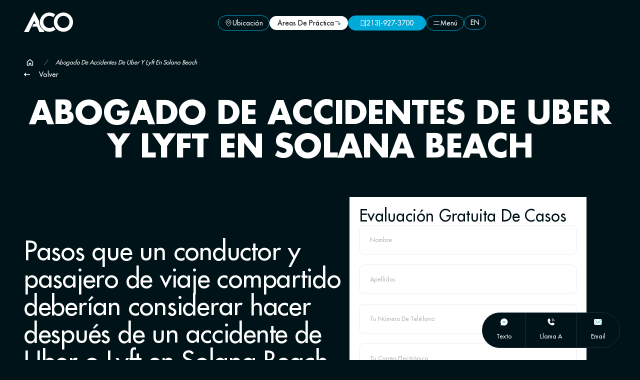

--- FILE ---
content_type: text/html; charset=UTF-8
request_url: https://westcoasttriallawyers.com/es/abogados-accidentes-uber-lyft-solana-beach
body_size: 127658
content:
<!doctype html>
<html lang="es-ES">
<head><meta charset="UTF-8"><script>if(navigator.userAgent.match(/MSIE|Internet Explorer/i)||navigator.userAgent.match(/Trident\/7\..*?rv:11/i)){var href=document.location.href;if(!href.match(/[?&]nowprocket/)){if(href.indexOf("?")==-1){if(href.indexOf("#")==-1){document.location.href=href+"?nowprocket=1"}else{document.location.href=href.replace("#","?nowprocket=1#")}}else{if(href.indexOf("#")==-1){document.location.href=href+"&nowprocket=1"}else{document.location.href=href.replace("#","&nowprocket=1#")}}}}</script><script>(()=>{class RocketLazyLoadScripts{constructor(){this.v="2.0.4",this.userEvents=["keydown","keyup","mousedown","mouseup","mousemove","mouseover","mouseout","touchmove","touchstart","touchend","touchcancel","wheel","click","dblclick","input"],this.attributeEvents=["onblur","onclick","oncontextmenu","ondblclick","onfocus","onmousedown","onmouseenter","onmouseleave","onmousemove","onmouseout","onmouseover","onmouseup","onmousewheel","onscroll","onsubmit"]}async t(){this.i(),this.o(),/iP(ad|hone)/.test(navigator.userAgent)&&this.h(),this.u(),this.l(this),this.m(),this.k(this),this.p(this),this._(),await Promise.all([this.R(),this.L()]),this.lastBreath=Date.now(),this.S(this),this.P(),this.D(),this.O(),this.M(),await this.C(this.delayedScripts.normal),await this.C(this.delayedScripts.defer),await this.C(this.delayedScripts.async),await this.T(),await this.F(),await this.j(),await this.A(),window.dispatchEvent(new Event("rocket-allScriptsLoaded")),this.everythingLoaded=!0,this.lastTouchEnd&&await new Promise(t=>setTimeout(t,500-Date.now()+this.lastTouchEnd)),this.I(),this.H(),this.U(),this.W()}i(){this.CSPIssue=sessionStorage.getItem("rocketCSPIssue"),document.addEventListener("securitypolicyviolation",t=>{this.CSPIssue||"script-src-elem"!==t.violatedDirective||"data"!==t.blockedURI||(this.CSPIssue=!0,sessionStorage.setItem("rocketCSPIssue",!0))},{isRocket:!0})}o(){window.addEventListener("pageshow",t=>{this.persisted=t.persisted,this.realWindowLoadedFired=!0},{isRocket:!0}),window.addEventListener("pagehide",()=>{this.onFirstUserAction=null},{isRocket:!0})}h(){let t;function e(e){t=e}window.addEventListener("touchstart",e,{isRocket:!0}),window.addEventListener("touchend",function i(o){o.changedTouches[0]&&t.changedTouches[0]&&Math.abs(o.changedTouches[0].pageX-t.changedTouches[0].pageX)<10&&Math.abs(o.changedTouches[0].pageY-t.changedTouches[0].pageY)<10&&o.timeStamp-t.timeStamp<200&&(window.removeEventListener("touchstart",e,{isRocket:!0}),window.removeEventListener("touchend",i,{isRocket:!0}),"INPUT"===o.target.tagName&&"text"===o.target.type||(o.target.dispatchEvent(new TouchEvent("touchend",{target:o.target,bubbles:!0})),o.target.dispatchEvent(new MouseEvent("mouseover",{target:o.target,bubbles:!0})),o.target.dispatchEvent(new PointerEvent("click",{target:o.target,bubbles:!0,cancelable:!0,detail:1,clientX:o.changedTouches[0].clientX,clientY:o.changedTouches[0].clientY})),event.preventDefault()))},{isRocket:!0})}q(t){this.userActionTriggered||("mousemove"!==t.type||this.firstMousemoveIgnored?"keyup"===t.type||"mouseover"===t.type||"mouseout"===t.type||(this.userActionTriggered=!0,this.onFirstUserAction&&this.onFirstUserAction()):this.firstMousemoveIgnored=!0),"click"===t.type&&t.preventDefault(),t.stopPropagation(),t.stopImmediatePropagation(),"touchstart"===this.lastEvent&&"touchend"===t.type&&(this.lastTouchEnd=Date.now()),"click"===t.type&&(this.lastTouchEnd=0),this.lastEvent=t.type,t.composedPath&&t.composedPath()[0].getRootNode()instanceof ShadowRoot&&(t.rocketTarget=t.composedPath()[0]),this.savedUserEvents.push(t)}u(){this.savedUserEvents=[],this.userEventHandler=this.q.bind(this),this.userEvents.forEach(t=>window.addEventListener(t,this.userEventHandler,{passive:!1,isRocket:!0})),document.addEventListener("visibilitychange",this.userEventHandler,{isRocket:!0})}U(){this.userEvents.forEach(t=>window.removeEventListener(t,this.userEventHandler,{passive:!1,isRocket:!0})),document.removeEventListener("visibilitychange",this.userEventHandler,{isRocket:!0}),this.savedUserEvents.forEach(t=>{(t.rocketTarget||t.target).dispatchEvent(new window[t.constructor.name](t.type,t))})}m(){const t="return false",e=Array.from(this.attributeEvents,t=>"data-rocket-"+t),i="["+this.attributeEvents.join("],[")+"]",o="[data-rocket-"+this.attributeEvents.join("],[data-rocket-")+"]",s=(e,i,o)=>{o&&o!==t&&(e.setAttribute("data-rocket-"+i,o),e["rocket"+i]=new Function("event",o),e.setAttribute(i,t))};new MutationObserver(t=>{for(const n of t)"attributes"===n.type&&(n.attributeName.startsWith("data-rocket-")||this.everythingLoaded?n.attributeName.startsWith("data-rocket-")&&this.everythingLoaded&&this.N(n.target,n.attributeName.substring(12)):s(n.target,n.attributeName,n.target.getAttribute(n.attributeName))),"childList"===n.type&&n.addedNodes.forEach(t=>{if(t.nodeType===Node.ELEMENT_NODE)if(this.everythingLoaded)for(const i of[t,...t.querySelectorAll(o)])for(const t of i.getAttributeNames())e.includes(t)&&this.N(i,t.substring(12));else for(const e of[t,...t.querySelectorAll(i)])for(const t of e.getAttributeNames())this.attributeEvents.includes(t)&&s(e,t,e.getAttribute(t))})}).observe(document,{subtree:!0,childList:!0,attributeFilter:[...this.attributeEvents,...e]})}I(){this.attributeEvents.forEach(t=>{document.querySelectorAll("[data-rocket-"+t+"]").forEach(e=>{this.N(e,t)})})}N(t,e){const i=t.getAttribute("data-rocket-"+e);i&&(t.setAttribute(e,i),t.removeAttribute("data-rocket-"+e))}k(t){Object.defineProperty(HTMLElement.prototype,"onclick",{get(){return this.rocketonclick||null},set(e){this.rocketonclick=e,this.setAttribute(t.everythingLoaded?"onclick":"data-rocket-onclick","this.rocketonclick(event)")}})}S(t){function e(e,i){let o=e[i];e[i]=null,Object.defineProperty(e,i,{get:()=>o,set(s){t.everythingLoaded?o=s:e["rocket"+i]=o=s}})}e(document,"onreadystatechange"),e(window,"onload"),e(window,"onpageshow");try{Object.defineProperty(document,"readyState",{get:()=>t.rocketReadyState,set(e){t.rocketReadyState=e},configurable:!0}),document.readyState="loading"}catch(t){console.log("WPRocket DJE readyState conflict, bypassing")}}l(t){this.originalAddEventListener=EventTarget.prototype.addEventListener,this.originalRemoveEventListener=EventTarget.prototype.removeEventListener,this.savedEventListeners=[],EventTarget.prototype.addEventListener=function(e,i,o){o&&o.isRocket||!t.B(e,this)&&!t.userEvents.includes(e)||t.B(e,this)&&!t.userActionTriggered||e.startsWith("rocket-")||t.everythingLoaded?t.originalAddEventListener.call(this,e,i,o):(t.savedEventListeners.push({target:this,remove:!1,type:e,func:i,options:o}),"mouseenter"!==e&&"mouseleave"!==e||t.originalAddEventListener.call(this,e,t.savedUserEvents.push,o))},EventTarget.prototype.removeEventListener=function(e,i,o){o&&o.isRocket||!t.B(e,this)&&!t.userEvents.includes(e)||t.B(e,this)&&!t.userActionTriggered||e.startsWith("rocket-")||t.everythingLoaded?t.originalRemoveEventListener.call(this,e,i,o):t.savedEventListeners.push({target:this,remove:!0,type:e,func:i,options:o})}}J(t,e){this.savedEventListeners=this.savedEventListeners.filter(i=>{let o=i.type,s=i.target||window;return e!==o||t!==s||(this.B(o,s)&&(i.type="rocket-"+o),this.$(i),!1)})}H(){EventTarget.prototype.addEventListener=this.originalAddEventListener,EventTarget.prototype.removeEventListener=this.originalRemoveEventListener,this.savedEventListeners.forEach(t=>this.$(t))}$(t){t.remove?this.originalRemoveEventListener.call(t.target,t.type,t.func,t.options):this.originalAddEventListener.call(t.target,t.type,t.func,t.options)}p(t){let e;function i(e){return t.everythingLoaded?e:e.split(" ").map(t=>"load"===t||t.startsWith("load.")?"rocket-jquery-load":t).join(" ")}function o(o){function s(e){const s=o.fn[e];o.fn[e]=o.fn.init.prototype[e]=function(){return this[0]===window&&t.userActionTriggered&&("string"==typeof arguments[0]||arguments[0]instanceof String?arguments[0]=i(arguments[0]):"object"==typeof arguments[0]&&Object.keys(arguments[0]).forEach(t=>{const e=arguments[0][t];delete arguments[0][t],arguments[0][i(t)]=e})),s.apply(this,arguments),this}}if(o&&o.fn&&!t.allJQueries.includes(o)){const e={DOMContentLoaded:[],"rocket-DOMContentLoaded":[]};for(const t in e)document.addEventListener(t,()=>{e[t].forEach(t=>t())},{isRocket:!0});o.fn.ready=o.fn.init.prototype.ready=function(i){function s(){parseInt(o.fn.jquery)>2?setTimeout(()=>i.bind(document)(o)):i.bind(document)(o)}return"function"==typeof i&&(t.realDomReadyFired?!t.userActionTriggered||t.fauxDomReadyFired?s():e["rocket-DOMContentLoaded"].push(s):e.DOMContentLoaded.push(s)),o([])},s("on"),s("one"),s("off"),t.allJQueries.push(o)}e=o}t.allJQueries=[],o(window.jQuery),Object.defineProperty(window,"jQuery",{get:()=>e,set(t){o(t)}})}P(){const t=new Map;document.write=document.writeln=function(e){const i=document.currentScript,o=document.createRange(),s=i.parentElement;let n=t.get(i);void 0===n&&(n=i.nextSibling,t.set(i,n));const c=document.createDocumentFragment();o.setStart(c,0),c.appendChild(o.createContextualFragment(e)),s.insertBefore(c,n)}}async R(){return new Promise(t=>{this.userActionTriggered?t():this.onFirstUserAction=t})}async L(){return new Promise(t=>{document.addEventListener("DOMContentLoaded",()=>{this.realDomReadyFired=!0,t()},{isRocket:!0})})}async j(){return this.realWindowLoadedFired?Promise.resolve():new Promise(t=>{window.addEventListener("load",t,{isRocket:!0})})}M(){this.pendingScripts=[];this.scriptsMutationObserver=new MutationObserver(t=>{for(const e of t)e.addedNodes.forEach(t=>{"SCRIPT"!==t.tagName||t.noModule||t.isWPRocket||this.pendingScripts.push({script:t,promise:new Promise(e=>{const i=()=>{const i=this.pendingScripts.findIndex(e=>e.script===t);i>=0&&this.pendingScripts.splice(i,1),e()};t.addEventListener("load",i,{isRocket:!0}),t.addEventListener("error",i,{isRocket:!0}),setTimeout(i,1e3)})})})}),this.scriptsMutationObserver.observe(document,{childList:!0,subtree:!0})}async F(){await this.X(),this.pendingScripts.length?(await this.pendingScripts[0].promise,await this.F()):this.scriptsMutationObserver.disconnect()}D(){this.delayedScripts={normal:[],async:[],defer:[]},document.querySelectorAll("script[type$=rocketlazyloadscript]").forEach(t=>{t.hasAttribute("data-rocket-src")?t.hasAttribute("async")&&!1!==t.async?this.delayedScripts.async.push(t):t.hasAttribute("defer")&&!1!==t.defer||"module"===t.getAttribute("data-rocket-type")?this.delayedScripts.defer.push(t):this.delayedScripts.normal.push(t):this.delayedScripts.normal.push(t)})}async _(){await this.L();let t=[];document.querySelectorAll("script[type$=rocketlazyloadscript][data-rocket-src]").forEach(e=>{let i=e.getAttribute("data-rocket-src");if(i&&!i.startsWith("data:")){i.startsWith("//")&&(i=location.protocol+i);try{const o=new URL(i).origin;o!==location.origin&&t.push({src:o,crossOrigin:e.crossOrigin||"module"===e.getAttribute("data-rocket-type")})}catch(t){}}}),t=[...new Map(t.map(t=>[JSON.stringify(t),t])).values()],this.Y(t,"preconnect")}async G(t){if(await this.K(),!0!==t.noModule||!("noModule"in HTMLScriptElement.prototype))return new Promise(e=>{let i;function o(){(i||t).setAttribute("data-rocket-status","executed"),e()}try{if(navigator.userAgent.includes("Firefox/")||""===navigator.vendor||this.CSPIssue)i=document.createElement("script"),[...t.attributes].forEach(t=>{let e=t.nodeName;"type"!==e&&("data-rocket-type"===e&&(e="type"),"data-rocket-src"===e&&(e="src"),i.setAttribute(e,t.nodeValue))}),t.text&&(i.text=t.text),t.nonce&&(i.nonce=t.nonce),i.hasAttribute("src")?(i.addEventListener("load",o,{isRocket:!0}),i.addEventListener("error",()=>{i.setAttribute("data-rocket-status","failed-network"),e()},{isRocket:!0}),setTimeout(()=>{i.isConnected||e()},1)):(i.text=t.text,o()),i.isWPRocket=!0,t.parentNode.replaceChild(i,t);else{const i=t.getAttribute("data-rocket-type"),s=t.getAttribute("data-rocket-src");i?(t.type=i,t.removeAttribute("data-rocket-type")):t.removeAttribute("type"),t.addEventListener("load",o,{isRocket:!0}),t.addEventListener("error",i=>{this.CSPIssue&&i.target.src.startsWith("data:")?(console.log("WPRocket: CSP fallback activated"),t.removeAttribute("src"),this.G(t).then(e)):(t.setAttribute("data-rocket-status","failed-network"),e())},{isRocket:!0}),s?(t.fetchPriority="high",t.removeAttribute("data-rocket-src"),t.src=s):t.src="data:text/javascript;base64,"+window.btoa(unescape(encodeURIComponent(t.text)))}}catch(i){t.setAttribute("data-rocket-status","failed-transform"),e()}});t.setAttribute("data-rocket-status","skipped")}async C(t){const e=t.shift();return e?(e.isConnected&&await this.G(e),this.C(t)):Promise.resolve()}O(){this.Y([...this.delayedScripts.normal,...this.delayedScripts.defer,...this.delayedScripts.async],"preload")}Y(t,e){this.trash=this.trash||[];let i=!0;var o=document.createDocumentFragment();t.forEach(t=>{const s=t.getAttribute&&t.getAttribute("data-rocket-src")||t.src;if(s&&!s.startsWith("data:")){const n=document.createElement("link");n.href=s,n.rel=e,"preconnect"!==e&&(n.as="script",n.fetchPriority=i?"high":"low"),t.getAttribute&&"module"===t.getAttribute("data-rocket-type")&&(n.crossOrigin=!0),t.crossOrigin&&(n.crossOrigin=t.crossOrigin),t.integrity&&(n.integrity=t.integrity),t.nonce&&(n.nonce=t.nonce),o.appendChild(n),this.trash.push(n),i=!1}}),document.head.appendChild(o)}W(){this.trash.forEach(t=>t.remove())}async T(){try{document.readyState="interactive"}catch(t){}this.fauxDomReadyFired=!0;try{await this.K(),this.J(document,"readystatechange"),document.dispatchEvent(new Event("rocket-readystatechange")),await this.K(),document.rocketonreadystatechange&&document.rocketonreadystatechange(),await this.K(),this.J(document,"DOMContentLoaded"),document.dispatchEvent(new Event("rocket-DOMContentLoaded")),await this.K(),this.J(window,"DOMContentLoaded"),window.dispatchEvent(new Event("rocket-DOMContentLoaded"))}catch(t){console.error(t)}}async A(){try{document.readyState="complete"}catch(t){}try{await this.K(),this.J(document,"readystatechange"),document.dispatchEvent(new Event("rocket-readystatechange")),await this.K(),document.rocketonreadystatechange&&document.rocketonreadystatechange(),await this.K(),this.J(window,"load"),window.dispatchEvent(new Event("rocket-load")),await this.K(),window.rocketonload&&window.rocketonload(),await this.K(),this.allJQueries.forEach(t=>t(window).trigger("rocket-jquery-load")),await this.K(),this.J(window,"pageshow");const t=new Event("rocket-pageshow");t.persisted=this.persisted,window.dispatchEvent(t),await this.K(),window.rocketonpageshow&&window.rocketonpageshow({persisted:this.persisted})}catch(t){console.error(t)}}async K(){Date.now()-this.lastBreath>45&&(await this.X(),this.lastBreath=Date.now())}async X(){return document.hidden?new Promise(t=>setTimeout(t)):new Promise(t=>requestAnimationFrame(t))}B(t,e){return e===document&&"readystatechange"===t||(e===document&&"DOMContentLoaded"===t||(e===window&&"DOMContentLoaded"===t||(e===window&&"load"===t||e===window&&"pageshow"===t)))}static run(){(new RocketLazyLoadScripts).t()}}RocketLazyLoadScripts.run()})();</script>
	
	<meta name="viewport" content="width=device-width, initial-scale=1">
	<link rel="profile" href="https://gmpg.org/xfn/11">
	<meta name='robots' content='index, follow, max-image-preview:large, max-snippet:-1, max-video-preview:-1' />

	<!-- This site is optimized with the Yoast SEO Premium plugin v26.0 (Yoast SEO v26.0) - https://yoast.com/wordpress/plugins/seo/ -->
	<title>Abogado de accidentes de Uber y Lyft en Solana Beach - West Coast Trial Lawyers</title>
<link data-rocket-prefetch href="https://intaker.azureedge.net" rel="dns-prefetch">
<link data-rocket-prefetch href="https://cdn.aggle.net" rel="dns-prefetch">
<link data-rocket-prefetch href="https://connect.facebook.net" rel="dns-prefetch">
<link data-rocket-prefetch href="https://analytics.tiktok.com" rel="dns-prefetch">
<link data-rocket-prefetch href="https://cdn.jsdelivr.net" rel="dns-prefetch">
<link data-rocket-prefetch href="https://www.googletagmanager.com" rel="dns-prefetch">
<link data-rocket-prefetch href="https://pxl.iqm.com" rel="dns-prefetch">
<link data-rocket-prefetch href="https://cdn.callrail.com" rel="dns-prefetch">
<link data-rocket-prefetch href="https://js.callrail.com" rel="dns-prefetch">
<link crossorigin data-rocket-preload as="font" href="https://westcoasttriallawyers.com/wp-content/uploads/2025/10/Futura-1.woff2" rel="preload">
<link crossorigin data-rocket-preload as="font" href="https://westcoasttriallawyers.com/wp-content/plugins/unlimited-elements-for-elementor-premium/assets_libraries/font-awesome6/fa-solid-900.woff2" rel="preload">
<style id="wpr-usedcss">img:is([sizes=auto i],[sizes^="auto," i]){contain-intrinsic-size:3000px 1500px}img.emoji{display:inline!important;border:none!important;box-shadow:none!important;height:1em!important;width:1em!important;margin:0 .07em!important;vertical-align:-.1em!important;background:0 0!important;padding:0!important}:where(.wp-block-button__link){border-radius:9999px;box-shadow:none;padding:calc(.667em + 2px) calc(1.333em + 2px);text-decoration:none}:root :where(.wp-block-button .wp-block-button__link.is-style-outline),:root :where(.wp-block-button.is-style-outline>.wp-block-button__link){border:2px solid;padding:.667em 1.333em}:root :where(.wp-block-button .wp-block-button__link.is-style-outline:not(.has-text-color)),:root :where(.wp-block-button.is-style-outline>.wp-block-button__link:not(.has-text-color)){color:currentColor}:root :where(.wp-block-button .wp-block-button__link.is-style-outline:not(.has-background)),:root :where(.wp-block-button.is-style-outline>.wp-block-button__link:not(.has-background)){background-color:initial;background-image:none}:where(.wp-block-calendar table:not(.has-background) th){background:#ddd}:where(.wp-block-columns){margin-bottom:1.75em}:where(.wp-block-columns.has-background){padding:1.25em 2.375em}:where(.wp-block-post-comments input[type=submit]){border:none}:where(.wp-block-cover-image:not(.has-text-color)),:where(.wp-block-cover:not(.has-text-color)){color:#fff}:where(.wp-block-cover-image.is-light:not(.has-text-color)),:where(.wp-block-cover.is-light:not(.has-text-color)){color:#000}:root :where(.wp-block-cover h1:not(.has-text-color)),:root :where(.wp-block-cover h2:not(.has-text-color)),:root :where(.wp-block-cover h3:not(.has-text-color)),:root :where(.wp-block-cover h4:not(.has-text-color)),:root :where(.wp-block-cover h5:not(.has-text-color)),:root :where(.wp-block-cover h6:not(.has-text-color)),:root :where(.wp-block-cover p:not(.has-text-color)){color:inherit}:where(.wp-block-file){margin-bottom:1.5em}:where(.wp-block-file__button){border-radius:2em;display:inline-block;padding:.5em 1em}:where(.wp-block-file__button):where(a):active,:where(.wp-block-file__button):where(a):focus,:where(.wp-block-file__button):where(a):hover,:where(.wp-block-file__button):where(a):visited{box-shadow:none;color:#fff;opacity:.85;text-decoration:none}:where(.wp-block-form-input__input){font-size:1em;margin-bottom:.5em;padding:0 .5em}:where(.wp-block-form-input__input)[type=date],:where(.wp-block-form-input__input)[type=datetime-local],:where(.wp-block-form-input__input)[type=datetime],:where(.wp-block-form-input__input)[type=email],:where(.wp-block-form-input__input)[type=month],:where(.wp-block-form-input__input)[type=number],:where(.wp-block-form-input__input)[type=password],:where(.wp-block-form-input__input)[type=search],:where(.wp-block-form-input__input)[type=tel],:where(.wp-block-form-input__input)[type=text],:where(.wp-block-form-input__input)[type=time],:where(.wp-block-form-input__input)[type=url],:where(.wp-block-form-input__input)[type=week]{border-style:solid;border-width:1px;line-height:2;min-height:2em}:where(.wp-block-group.wp-block-group-is-layout-constrained){position:relative}:root :where(.wp-block-image.is-style-rounded img,.wp-block-image .is-style-rounded img){border-radius:9999px}:where(.wp-block-latest-comments:not([style*=line-height] .wp-block-latest-comments__comment)){line-height:1.1}:where(.wp-block-latest-comments:not([style*=line-height] .wp-block-latest-comments__comment-excerpt p)){line-height:1.8}:root :where(.wp-block-latest-posts.is-grid){padding:0}:root :where(.wp-block-latest-posts.wp-block-latest-posts__list){padding-left:0}ol,ul{box-sizing:border-box}:root :where(.wp-block-list.has-background){padding:1.25em 2.375em}:where(.wp-block-navigation.has-background .wp-block-navigation-item a:not(.wp-element-button)),:where(.wp-block-navigation.has-background .wp-block-navigation-submenu a:not(.wp-element-button)){padding:.5em 1em}:where(.wp-block-navigation .wp-block-navigation__submenu-container .wp-block-navigation-item a:not(.wp-element-button)),:where(.wp-block-navigation .wp-block-navigation__submenu-container .wp-block-navigation-submenu a:not(.wp-element-button)),:where(.wp-block-navigation .wp-block-navigation__submenu-container .wp-block-navigation-submenu button.wp-block-navigation-item__content),:where(.wp-block-navigation .wp-block-navigation__submenu-container .wp-block-pages-list__item button.wp-block-navigation-item__content){padding:.5em 1em}:root :where(p.has-background){padding:1.25em 2.375em}:where(p.has-text-color:not(.has-link-color)) a{color:inherit}:where(.wp-block-post-comments-form input:not([type=submit])),:where(.wp-block-post-comments-form textarea){border:1px solid #949494;font-family:inherit;font-size:1em}:where(.wp-block-post-comments-form input:where(:not([type=submit]):not([type=checkbox]))),:where(.wp-block-post-comments-form textarea){padding:calc(.667em + 2px)}:where(.wp-block-post-excerpt){box-sizing:border-box;margin-bottom:var(--wp--style--block-gap);margin-top:var(--wp--style--block-gap)}:where(.wp-block-preformatted.has-background){padding:1.25em 2.375em}:where(.wp-block-search__button){border:1px solid #ccc;padding:6px 10px}:where(.wp-block-search__input){appearance:none;border:1px solid #949494;flex-grow:1;font-family:inherit;font-size:inherit;font-style:inherit;font-weight:inherit;letter-spacing:inherit;line-height:inherit;margin-left:0;margin-right:0;min-width:3rem;padding:8px;text-decoration:unset!important;text-transform:inherit}:where(.wp-block-search__button-inside .wp-block-search__inside-wrapper){background-color:#fff;border:1px solid #949494;box-sizing:border-box;padding:4px}:where(.wp-block-search__button-inside .wp-block-search__inside-wrapper) .wp-block-search__input{border:none;border-radius:0;padding:0 4px}:where(.wp-block-search__button-inside .wp-block-search__inside-wrapper) .wp-block-search__input:focus{outline:0}:where(.wp-block-search__button-inside .wp-block-search__inside-wrapper) :where(.wp-block-search__button){padding:4px 8px}:root :where(.wp-block-separator.is-style-dots){height:auto;line-height:1;text-align:center}:root :where(.wp-block-separator.is-style-dots):before{color:currentColor;content:"···";font-family:serif;font-size:1.5em;letter-spacing:2em;padding-left:2em}:root :where(.wp-block-site-logo.is-style-rounded){border-radius:9999px}:where(.wp-block-social-links:not(.is-style-logos-only)) .wp-social-link{background-color:#f0f0f0;color:#444}:where(.wp-block-social-links:not(.is-style-logos-only)) .wp-social-link-amazon{background-color:#f90;color:#fff}:where(.wp-block-social-links:not(.is-style-logos-only)) .wp-social-link-bandcamp{background-color:#1ea0c3;color:#fff}:where(.wp-block-social-links:not(.is-style-logos-only)) .wp-social-link-behance{background-color:#0757fe;color:#fff}:where(.wp-block-social-links:not(.is-style-logos-only)) .wp-social-link-bluesky{background-color:#0a7aff;color:#fff}:where(.wp-block-social-links:not(.is-style-logos-only)) .wp-social-link-codepen{background-color:#1e1f26;color:#fff}:where(.wp-block-social-links:not(.is-style-logos-only)) .wp-social-link-deviantart{background-color:#02e49b;color:#fff}:where(.wp-block-social-links:not(.is-style-logos-only)) .wp-social-link-discord{background-color:#5865f2;color:#fff}:where(.wp-block-social-links:not(.is-style-logos-only)) .wp-social-link-dribbble{background-color:#e94c89;color:#fff}:where(.wp-block-social-links:not(.is-style-logos-only)) .wp-social-link-dropbox{background-color:#4280ff;color:#fff}:where(.wp-block-social-links:not(.is-style-logos-only)) .wp-social-link-etsy{background-color:#f45800;color:#fff}:where(.wp-block-social-links:not(.is-style-logos-only)) .wp-social-link-facebook{background-color:#0866ff;color:#fff}:where(.wp-block-social-links:not(.is-style-logos-only)) .wp-social-link-fivehundredpx{background-color:#000;color:#fff}:where(.wp-block-social-links:not(.is-style-logos-only)) .wp-social-link-flickr{background-color:#0461dd;color:#fff}:where(.wp-block-social-links:not(.is-style-logos-only)) .wp-social-link-foursquare{background-color:#e65678;color:#fff}:where(.wp-block-social-links:not(.is-style-logos-only)) .wp-social-link-github{background-color:#24292d;color:#fff}:where(.wp-block-social-links:not(.is-style-logos-only)) .wp-social-link-goodreads{background-color:#eceadd;color:#382110}:where(.wp-block-social-links:not(.is-style-logos-only)) .wp-social-link-google{background-color:#ea4434;color:#fff}:where(.wp-block-social-links:not(.is-style-logos-only)) .wp-social-link-gravatar{background-color:#1d4fc4;color:#fff}:where(.wp-block-social-links:not(.is-style-logos-only)) .wp-social-link-instagram{background-color:#f00075;color:#fff}:where(.wp-block-social-links:not(.is-style-logos-only)) .wp-social-link-lastfm{background-color:#e21b24;color:#fff}:where(.wp-block-social-links:not(.is-style-logos-only)) .wp-social-link-linkedin{background-color:#0d66c2;color:#fff}:where(.wp-block-social-links:not(.is-style-logos-only)) .wp-social-link-mastodon{background-color:#3288d4;color:#fff}:where(.wp-block-social-links:not(.is-style-logos-only)) .wp-social-link-medium{background-color:#000;color:#fff}:where(.wp-block-social-links:not(.is-style-logos-only)) .wp-social-link-meetup{background-color:#f6405f;color:#fff}:where(.wp-block-social-links:not(.is-style-logos-only)) .wp-social-link-patreon{background-color:#000;color:#fff}:where(.wp-block-social-links:not(.is-style-logos-only)) .wp-social-link-pinterest{background-color:#e60122;color:#fff}:where(.wp-block-social-links:not(.is-style-logos-only)) .wp-social-link-pocket{background-color:#ef4155;color:#fff}:where(.wp-block-social-links:not(.is-style-logos-only)) .wp-social-link-reddit{background-color:#ff4500;color:#fff}:where(.wp-block-social-links:not(.is-style-logos-only)) .wp-social-link-skype{background-color:#0478d7;color:#fff}:where(.wp-block-social-links:not(.is-style-logos-only)) .wp-social-link-snapchat{background-color:#fefc00;color:#fff;stroke:#000}:where(.wp-block-social-links:not(.is-style-logos-only)) .wp-social-link-soundcloud{background-color:#ff5600;color:#fff}:where(.wp-block-social-links:not(.is-style-logos-only)) .wp-social-link-spotify{background-color:#1bd760;color:#fff}:where(.wp-block-social-links:not(.is-style-logos-only)) .wp-social-link-telegram{background-color:#2aabee;color:#fff}:where(.wp-block-social-links:not(.is-style-logos-only)) .wp-social-link-threads{background-color:#000;color:#fff}:where(.wp-block-social-links:not(.is-style-logos-only)) .wp-social-link-tiktok{background-color:#000;color:#fff}:where(.wp-block-social-links:not(.is-style-logos-only)) .wp-social-link-tumblr{background-color:#011835;color:#fff}:where(.wp-block-social-links:not(.is-style-logos-only)) .wp-social-link-twitch{background-color:#6440a4;color:#fff}:where(.wp-block-social-links:not(.is-style-logos-only)) .wp-social-link-twitter{background-color:#1da1f2;color:#fff}:where(.wp-block-social-links:not(.is-style-logos-only)) .wp-social-link-vimeo{background-color:#1eb7ea;color:#fff}:where(.wp-block-social-links:not(.is-style-logos-only)) .wp-social-link-vk{background-color:#4680c2;color:#fff}:where(.wp-block-social-links:not(.is-style-logos-only)) .wp-social-link-wordpress{background-color:#3499cd;color:#fff}:where(.wp-block-social-links:not(.is-style-logos-only)) .wp-social-link-whatsapp{background-color:#25d366;color:#fff}:where(.wp-block-social-links:not(.is-style-logos-only)) .wp-social-link-x{background-color:#000;color:#fff}:where(.wp-block-social-links:not(.is-style-logos-only)) .wp-social-link-yelp{background-color:#d32422;color:#fff}:where(.wp-block-social-links:not(.is-style-logos-only)) .wp-social-link-youtube{background-color:red;color:#fff}:where(.wp-block-social-links.is-style-logos-only) .wp-social-link{background:0 0}:where(.wp-block-social-links.is-style-logos-only) .wp-social-link svg{height:1.25em;width:1.25em}:where(.wp-block-social-links.is-style-logos-only) .wp-social-link-amazon{color:#f90}:where(.wp-block-social-links.is-style-logos-only) .wp-social-link-bandcamp{color:#1ea0c3}:where(.wp-block-social-links.is-style-logos-only) .wp-social-link-behance{color:#0757fe}:where(.wp-block-social-links.is-style-logos-only) .wp-social-link-bluesky{color:#0a7aff}:where(.wp-block-social-links.is-style-logos-only) .wp-social-link-codepen{color:#1e1f26}:where(.wp-block-social-links.is-style-logos-only) .wp-social-link-deviantart{color:#02e49b}:where(.wp-block-social-links.is-style-logos-only) .wp-social-link-discord{color:#5865f2}:where(.wp-block-social-links.is-style-logos-only) .wp-social-link-dribbble{color:#e94c89}:where(.wp-block-social-links.is-style-logos-only) .wp-social-link-dropbox{color:#4280ff}:where(.wp-block-social-links.is-style-logos-only) .wp-social-link-etsy{color:#f45800}:where(.wp-block-social-links.is-style-logos-only) .wp-social-link-facebook{color:#0866ff}:where(.wp-block-social-links.is-style-logos-only) .wp-social-link-fivehundredpx{color:#000}:where(.wp-block-social-links.is-style-logos-only) .wp-social-link-flickr{color:#0461dd}:where(.wp-block-social-links.is-style-logos-only) .wp-social-link-foursquare{color:#e65678}:where(.wp-block-social-links.is-style-logos-only) .wp-social-link-github{color:#24292d}:where(.wp-block-social-links.is-style-logos-only) .wp-social-link-goodreads{color:#382110}:where(.wp-block-social-links.is-style-logos-only) .wp-social-link-google{color:#ea4434}:where(.wp-block-social-links.is-style-logos-only) .wp-social-link-gravatar{color:#1d4fc4}:where(.wp-block-social-links.is-style-logos-only) .wp-social-link-instagram{color:#f00075}:where(.wp-block-social-links.is-style-logos-only) .wp-social-link-lastfm{color:#e21b24}:where(.wp-block-social-links.is-style-logos-only) .wp-social-link-linkedin{color:#0d66c2}:where(.wp-block-social-links.is-style-logos-only) .wp-social-link-mastodon{color:#3288d4}:where(.wp-block-social-links.is-style-logos-only) .wp-social-link-medium{color:#000}:where(.wp-block-social-links.is-style-logos-only) .wp-social-link-meetup{color:#f6405f}:where(.wp-block-social-links.is-style-logos-only) .wp-social-link-patreon{color:#000}:where(.wp-block-social-links.is-style-logos-only) .wp-social-link-pinterest{color:#e60122}:where(.wp-block-social-links.is-style-logos-only) .wp-social-link-pocket{color:#ef4155}:where(.wp-block-social-links.is-style-logos-only) .wp-social-link-reddit{color:#ff4500}:where(.wp-block-social-links.is-style-logos-only) .wp-social-link-skype{color:#0478d7}:where(.wp-block-social-links.is-style-logos-only) .wp-social-link-snapchat{color:#fff;stroke:#000}:where(.wp-block-social-links.is-style-logos-only) .wp-social-link-soundcloud{color:#ff5600}:where(.wp-block-social-links.is-style-logos-only) .wp-social-link-spotify{color:#1bd760}:where(.wp-block-social-links.is-style-logos-only) .wp-social-link-telegram{color:#2aabee}:where(.wp-block-social-links.is-style-logos-only) .wp-social-link-threads{color:#000}:where(.wp-block-social-links.is-style-logos-only) .wp-social-link-tiktok{color:#000}:where(.wp-block-social-links.is-style-logos-only) .wp-social-link-tumblr{color:#011835}:where(.wp-block-social-links.is-style-logos-only) .wp-social-link-twitch{color:#6440a4}:where(.wp-block-social-links.is-style-logos-only) .wp-social-link-twitter{color:#1da1f2}:where(.wp-block-social-links.is-style-logos-only) .wp-social-link-vimeo{color:#1eb7ea}:where(.wp-block-social-links.is-style-logos-only) .wp-social-link-vk{color:#4680c2}:where(.wp-block-social-links.is-style-logos-only) .wp-social-link-whatsapp{color:#25d366}:where(.wp-block-social-links.is-style-logos-only) .wp-social-link-wordpress{color:#3499cd}:where(.wp-block-social-links.is-style-logos-only) .wp-social-link-x{color:#000}:where(.wp-block-social-links.is-style-logos-only) .wp-social-link-yelp{color:#d32422}:where(.wp-block-social-links.is-style-logos-only) .wp-social-link-youtube{color:red}:root :where(.wp-block-social-links .wp-social-link a){padding:.25em}:root :where(.wp-block-social-links.is-style-logos-only .wp-social-link a){padding:0}:root :where(.wp-block-social-links.is-style-pill-shape .wp-social-link a){padding-left:.6666666667em;padding-right:.6666666667em}:root :where(.wp-block-tag-cloud.is-style-outline){display:flex;flex-wrap:wrap;gap:1ch}:root :where(.wp-block-tag-cloud.is-style-outline a){border:1px solid;font-size:unset!important;margin-right:0;padding:1ch 2ch;text-decoration:none!important}:root :where(.wp-block-table-of-contents){box-sizing:border-box}:where(.wp-block-term-description){box-sizing:border-box;margin-bottom:var(--wp--style--block-gap);margin-top:var(--wp--style--block-gap)}:where(pre.wp-block-verse){font-family:inherit}:root{--wp-block-synced-color:#7a00df;--wp-block-synced-color--rgb:122,0,223;--wp-bound-block-color:var(--wp-block-synced-color);--wp-editor-canvas-background:#ddd;--wp-admin-theme-color:#007cba;--wp-admin-theme-color--rgb:0,124,186;--wp-admin-theme-color-darker-10:#006ba1;--wp-admin-theme-color-darker-10--rgb:0,107,160.5;--wp-admin-theme-color-darker-20:#005a87;--wp-admin-theme-color-darker-20--rgb:0,90,135;--wp-admin-border-width-focus:2px}@media (min-resolution:192dpi){:root{--wp-admin-border-width-focus:1.5px}}:root{--wp--preset--font-size--normal:16px;--wp--preset--font-size--huge:42px}.screen-reader-text{border:0;clip-path:inset(50%);height:1px;margin:-1px;overflow:hidden;padding:0;position:absolute;width:1px;word-wrap:normal!important}.screen-reader-text:focus{background-color:#ddd;clip-path:none;color:#444;display:block;font-size:1em;height:auto;left:5px;line-height:normal;padding:15px 23px 14px;text-decoration:none;top:5px;width:auto;z-index:100000}html :where(.has-border-color){border-style:solid}html :where([style*=border-top-color]){border-top-style:solid}html :where([style*=border-right-color]){border-right-style:solid}html :where([style*=border-bottom-color]){border-bottom-style:solid}html :where([style*=border-left-color]){border-left-style:solid}html :where([style*=border-width]){border-style:solid}html :where([style*=border-top-width]){border-top-style:solid}html :where([style*=border-right-width]){border-right-style:solid}html :where([style*=border-bottom-width]){border-bottom-style:solid}html :where([style*=border-left-width]){border-left-style:solid}html :where(img[class*=wp-image-]){height:auto;max-width:100%}:where(figure){margin:0 0 1em}html :where(.is-position-sticky){--wp-admin--admin-bar--position-offset:var(--wp-admin--admin-bar--height,0px)}@media screen and (max-width:600px){html :where(.is-position-sticky){--wp-admin--admin-bar--position-offset:0px}}:root{--wp--preset--aspect-ratio--square:1;--wp--preset--aspect-ratio--4-3:4/3;--wp--preset--aspect-ratio--3-4:3/4;--wp--preset--aspect-ratio--3-2:3/2;--wp--preset--aspect-ratio--2-3:2/3;--wp--preset--aspect-ratio--16-9:16/9;--wp--preset--aspect-ratio--9-16:9/16;--wp--preset--color--black:#000000;--wp--preset--color--cyan-bluish-gray:#abb8c3;--wp--preset--color--white:#ffffff;--wp--preset--color--pale-pink:#f78da7;--wp--preset--color--vivid-red:#cf2e2e;--wp--preset--color--luminous-vivid-orange:#ff6900;--wp--preset--color--luminous-vivid-amber:#fcb900;--wp--preset--color--light-green-cyan:#7bdcb5;--wp--preset--color--vivid-green-cyan:#00d084;--wp--preset--color--pale-cyan-blue:#8ed1fc;--wp--preset--color--vivid-cyan-blue:#0693e3;--wp--preset--color--vivid-purple:#9b51e0;--wp--preset--gradient--vivid-cyan-blue-to-vivid-purple:linear-gradient(135deg,rgb(6, 147, 227) 0%,rgb(155, 81, 224) 100%);--wp--preset--gradient--light-green-cyan-to-vivid-green-cyan:linear-gradient(135deg,rgb(122, 220, 180) 0%,rgb(0, 208, 130) 100%);--wp--preset--gradient--luminous-vivid-amber-to-luminous-vivid-orange:linear-gradient(135deg,rgb(252, 185, 0) 0%,rgb(255, 105, 0) 100%);--wp--preset--gradient--luminous-vivid-orange-to-vivid-red:linear-gradient(135deg,rgb(255, 105, 0) 0%,rgb(207, 46, 46) 100%);--wp--preset--gradient--very-light-gray-to-cyan-bluish-gray:linear-gradient(135deg,rgb(238, 238, 238) 0%,rgb(169, 184, 195) 100%);--wp--preset--gradient--cool-to-warm-spectrum:linear-gradient(135deg,rgb(74, 234, 220) 0%,rgb(151, 120, 209) 20%,rgb(207, 42, 186) 40%,rgb(238, 44, 130) 60%,rgb(251, 105, 98) 80%,rgb(254, 248, 76) 100%);--wp--preset--gradient--blush-light-purple:linear-gradient(135deg,rgb(255, 206, 236) 0%,rgb(152, 150, 240) 100%);--wp--preset--gradient--blush-bordeaux:linear-gradient(135deg,rgb(254, 205, 165) 0%,rgb(254, 45, 45) 50%,rgb(107, 0, 62) 100%);--wp--preset--gradient--luminous-dusk:linear-gradient(135deg,rgb(255, 203, 112) 0%,rgb(199, 81, 192) 50%,rgb(65, 88, 208) 100%);--wp--preset--gradient--pale-ocean:linear-gradient(135deg,rgb(255, 245, 203) 0%,rgb(182, 227, 212) 50%,rgb(51, 167, 181) 100%);--wp--preset--gradient--electric-grass:linear-gradient(135deg,rgb(202, 248, 128) 0%,rgb(113, 206, 126) 100%);--wp--preset--gradient--midnight:linear-gradient(135deg,rgb(2, 3, 129) 0%,rgb(40, 116, 252) 100%);--wp--preset--font-size--small:13px;--wp--preset--font-size--medium:20px;--wp--preset--font-size--large:36px;--wp--preset--font-size--x-large:42px;--wp--preset--spacing--20:0.44rem;--wp--preset--spacing--30:0.67rem;--wp--preset--spacing--40:1rem;--wp--preset--spacing--50:1.5rem;--wp--preset--spacing--60:2.25rem;--wp--preset--spacing--70:3.38rem;--wp--preset--spacing--80:5.06rem;--wp--preset--shadow--natural:6px 6px 9px rgba(0, 0, 0, .2);--wp--preset--shadow--deep:12px 12px 50px rgba(0, 0, 0, .4);--wp--preset--shadow--sharp:6px 6px 0px rgba(0, 0, 0, .2);--wp--preset--shadow--outlined:6px 6px 0px -3px rgb(255, 255, 255),6px 6px rgb(0, 0, 0);--wp--preset--shadow--crisp:6px 6px 0px rgb(0, 0, 0)}:root{--wp--style--global--content-size:800px;--wp--style--global--wide-size:1200px}:where(body){margin:0}:where(.wp-site-blocks)>*{margin-block-start:24px;margin-block-end:0}:where(.wp-site-blocks)>:first-child{margin-block-start:0}:where(.wp-site-blocks)>:last-child{margin-block-end:0}:root{--wp--style--block-gap:24px}:root :where(.is-layout-flow)>:first-child{margin-block-start:0}:root :where(.is-layout-flow)>:last-child{margin-block-end:0}:root :where(.is-layout-flow)>*{margin-block-start:24px;margin-block-end:0}:root :where(.is-layout-constrained)>:first-child{margin-block-start:0}:root :where(.is-layout-constrained)>:last-child{margin-block-end:0}:root :where(.is-layout-constrained)>*{margin-block-start:24px;margin-block-end:0}:root :where(.is-layout-flex){gap:24px}:root :where(.is-layout-grid){gap:24px}body{padding-top:0;padding-right:0;padding-bottom:0;padding-left:0}a:where(:not(.wp-element-button)){text-decoration:underline}:root :where(.wp-element-button,.wp-block-button__link){background-color:#32373c;border-width:0;color:#fff;font-family:inherit;font-size:inherit;font-style:inherit;font-weight:inherit;letter-spacing:inherit;line-height:inherit;padding-top:calc(.667em + 2px);padding-right:calc(1.333em + 2px);padding-bottom:calc(.667em + 2px);padding-left:calc(1.333em + 2px);text-decoration:none;text-transform:inherit}#breadcrumbs-locations .uc-breadcrumbs{font-size:12px;font-weight:500;text-transform:capitalize;font-style:italic;line-height:100%;padding:0;color:#fff}#breadcrumbs-locations .uc-breadcrumbs-list{display:flex;align-items:center;gap:6px;list-style:none;padding:0;margin:0}#breadcrumbs-locations .uc-breadcrumb-item{display:flex;align-items:center;font-size:12px;font-weight:500;font-style:italic;line-height:100%}#breadcrumbs-locations .uc-breadcrumb-item a{color:#fff;text-decoration:none;font-weight:500;transition:color .2s}#breadcrumbs-locations .uc-breadcrumb-item a:hover{color:#ccc}#breadcrumbs-locations .uc-breadcrumb-separator{color:#fff;margin:0 3px;opacity:1;padding-left:10px}#breadcrumbs-locations .uc-breadcrumb-current .uc-item-title-inner{font-weight:500;font-style:italic;color:#fff}#breadcrumbs-locations .ue-home-icon svg{vertical-align:middle;margin-right:3px}.gpw-wrapper{font-family:Oswald,Sans-serif!important;max-width:100%;margin:0 auto}.gpw-skeleton-image{width:100%;height:200px;background:linear-gradient(90deg,#f0f0f0 25%,#e0e0e0 50%,#f0f0f0 75%);border-radius:6px;margin-bottom:15px}.gpw-skeleton-title{width:80%;height:24px;background:linear-gradient(90deg,#f0f0f0 25%,#e0e0e0 50%,#f0f0f0 75%);border-radius:4px;margin-bottom:15px}.gpw-skeleton-line{width:100%;height:16px;background:linear-gradient(90deg,#f0f0f0 25%,#e0e0e0 50%,#f0f0f0 75%);border-radius:4px;margin-bottom:10px}.gpw-skeleton-line:last-child{width:60%}.gpw-skeleton-meta{display:flex;gap:15px;margin-top:15px}.gpw-skeleton-category,.gpw-skeleton-date{width:80px;height:16px;background:linear-gradient(90deg,#f0f0f0 25%,#e0e0e0 50%,#f0f0f0 75%);border-radius:4px}.gpw-selected-filters{margin-bottom:20px}.gpw-selected-filters-tags{display:flex;flex-wrap:wrap;gap:8px}.gpw-selected-tag{display:inline-flex;font-family:Oswald,Sans-serif;flex-direction:row-reverse;cursor:pointer;gap:8px;color:#fff;padding:6px 8px;margin:4px 8px 4px 0;border-radius:24px;font-size:12px;font-weight:600;border:1px solid #1f2f35}.gpw-remove-tag{font-size:16px;font-weight:700;line-height:1;cursor:pointer;padding:0 2px}.gpw-remove-tag:hover{color:#d32f2f}.gpw-search{width:100%;padding:12px 16px;padding-right:40px;border:1px solid #1f2f35;border-radius:8px;font-size:16px;transition:all .3s ease;box-sizing:border-box;color:#7a8487;text-transform:uppercase;font-family:Oswald,Sans-serif;font-size:14px;font-style:normal;font-weight:500;line-height:100%}.gpw-search-clear{position:absolute;right:8px;top:50%;transform:translateY(-50%);background:#6c757d;color:#fff;border:none;border-radius:50%;width:24px;height:24px;font-size:16px;line-height:1;cursor:pointer;transition:all .3s ease;display:flex;align-items:center;justify-content:center}.gpw-search::placeholder{color:#7a8487}.gpw-filters-wrapper{position:fixed;right:0;background:#001319;max-width:640px;width:100%;z-index:999999999999;padding:32px 32px 0;height:100dvh;top:0;transform:translateX(200%);transition:transform .3s ease}.gpw-filters-wrapper.active{transform:translateX(0)}.gpw-accordion-header{color:#fff;padding-top:24px;padding-bottom:24px;cursor:pointer;display:flex;justify-content:space-between;align-items:center;transition:background-color .3s ease;border-top:1px solid #1f2f35}.gpw-accordion-header h3{margin:0;font-size:20px!important;font-family:Oswald,Sans-serif;font-weight:500!important;color:#fff!important;text-transform:uppercase;display:flex;align-items:center;gap:10px}.gpw-accordion-toggle{font-size:20px;font-weight:700;line-height:1}.gpw-accordion-content{padding-top:8px;display:none}.gpw-accordion-content.active{display:block}.gpw-filter-toggle-btn{display:flex;width:80px;height:80px;justify-content:center;align-items:center;background-color:#00aad8;cursor:pointer;border:none;position:absolute;top:0;right:640px;transition:all .3s}.gpw-show-filters-wrapper{margin-bottom:0;text-align:right}.gpw-skeleton-image{width:100%;height:200px;background:linear-gradient(90deg,#f0f0f0 25%,#e0e0e0 50%,#f0f0f0 75%);background-size:200% 100%;border-radius:8px;margin-bottom:16px;animation:2s infinite skeleton-shimmer}.gpw-skeleton-content{display:flex;flex-direction:column;gap:12px;margin-bottom:16px}.gpw-skeleton-title{width:80%;height:24px;background:linear-gradient(90deg,#f0f0f0 25%,#e0e0e0 50%,#f0f0f0 75%);background-size:200% 100%;border-radius:4px;animation:2s infinite skeleton-shimmer}.gpw-skeleton-excerpt{display:flex;flex-direction:column;gap:8px}.gpw-skeleton-line{width:100%;height:16px;background:linear-gradient(90deg,#f0f0f0 25%,#e0e0e0 50%,#f0f0f0 75%);background-size:200% 100%;border-radius:4px;animation:2s infinite skeleton-shimmer}.gpw-skeleton-line:nth-child(2){width:90%}.gpw-skeleton-line:nth-child(3){width:70%}.gpw-skeleton-meta{display:flex;gap:16px;margin-top:0;margin-bottom:16px}.gpw-skeleton-category,.gpw-skeleton-date{width:80px;height:16px;background:linear-gradient(90deg,#f0f0f0 25%,#e0e0e0 50%,#f0f0f0 75%);background-size:200% 100%;border-radius:4px;animation:2s infinite skeleton-shimmer}.gpw-skeleton-category{width:100px}@keyframes skeleton-shimmer{0%{background-position:-200% 0}100%{background-position:200% 0}}.gpw-error{text-align:center;padding:40px 20px;background:#fff;border-radius:12px;box-shadow:0 2px 8px rgba(0,0,0,.1);border:1px solid #ffebee}.gpw-error-icon{font-size:48px;margin-bottom:16px}.gpw-error-title{font-size:20px;font-weight:600;color:#d32f2f;margin-bottom:8px}.gpw-error-message{color:#666;margin-bottom:20px}.gpw-error-retry{background:#d32f2f;color:#fff;border:none;padding:12px 24px;border-radius:6px;font-size:14px;font-weight:500;cursor:pointer;transition:all .3s ease}.gpw-error-retry:hover{background:#b71c1c;transform:translateY(-1px)}.gpw-show-filters-btn{display:inline-flex;align-items:center;gap:10px;padding:16px;height:56px;background:#001319;color:#fff;border:1px solid #1f2f35;border-radius:8px;font-size:14px;font-weight:500;cursor:pointer;transition:all .3s ease;text-transform:uppercase;letter-spacing:.5px;white-space:nowrap;position:relative}.gpw-filters-indicator{display:inline-block;width:8px;height:8px;background:#00aad8;border-radius:50%;margin-left:8px;animation:2s infinite pulse;position:absolute;top:0;right:0}@keyframes pulse{0%{transform:scale(1);opacity:1}50%{transform:scale(1.2);opacity:.7}100%{transform:scale(1);opacity:1}}.gpw-filter-actions{display:flex;justify-content:center;gap:15px;margin-top:25px;padding-top:16px;padding-bottom:16px;border-top:1px solid #1f2f35;transition:all .3s ease;position:fixed;bottom:0;left:50%;transform:translateX(-50%);width:100%;max-width:640px;background:#001319!important;z-index:9999}.gpw-confirm-filters{background:#00aad8;color:#fff;width:147px;font-size:14px;height:43px;font-weight:600;border-radius:999999px;border:1px solid #00aad8;cursor:pointer}.gpw-reset-filters{background:0 0;color:#fff;height:43px;font-size:14px;font-weight:600;border:1px solid #ebedee;border-radius:999999px;cursor:pointer;padding:14px 20px}.gpw-results-count{color:#7a8487;font-family:Oswald,Sans-serif;font-size:12px;font-weight:500;padding:2px 8px;border-radius:12px;min-width:20px;text-align:center}.gpw-posts-grid{display:grid;gap:30px;padding-top:49px}@media (max-width:767px){.gpw-filter-toggle-btn{right:0;z-index:99999;height:71px;width:71px}}.gpw-post{padding:20px;background:#fff;border:1px solid #e9ecef;border-radius:8px;box-shadow:0 2px 4px rgba(0,0,0,.05);transition:all .3s ease;height:fit-content;display:flex;flex-direction:column}.gpw-post:hover{box-shadow:0 4px 12px rgba(0,0,0,.1);transform:translateY(-2px)}.gpw-post h3{margin:0 0 10px;font-size:20px;line-height:1.3}.gpw-post h3 a{color:#212529;text-decoration:none;transition:color .3s ease}.gpw-post h3 a:hover{color:#007cba}.gpw-pagination{display:flex;justify-content:center;align-items:center;gap:10px;margin-top:11px;width:100%}.gpw-page{padding:16px 28px;border:1px solid #1f2f35;background:0 0;color:#fff;text-decoration:none;font-weight:600;line-height:100%;text-transform:uppercase;cursor:pointer;transition:all .3s ease;font-size:14px;min-width:40px;text-align:center;min-width:48px;height:48px;border-radius:99px;display:flex;align-items:center;justify-content:center;transition:.3s}.gpw-page:hover{background-color:#00aad8;color:#fff;border-color:#00aad8}.gpw-page.gpw-active{background:#00aad8;color:#fff;border-color:#00aad8}.gpw-page-info{padding:10px 16px;color:#6c757d;font-size:14px}.gpw-ellipsis{padding:10px 8px;color:#6c757d}.gpw-load-more{padding:12px 24px;background:#007cba;color:#fff;border:none;border-radius:6px;font-size:16px;cursor:pointer;transition:all .3s ease;font-weight:500}.gpw-load-more:hover{background:#005a87;transform:translateY(-1px)}.gpw-load-more:active{transform:translateY(0)}.gpw-loading{text-align:center;padding:40px;color:#6c757d;font-style:italic}.gpw-error{text-align:center;padding:40px;color:#dc3545;background:#f8d7da;border:1px solid #f5c6cb;border-radius:6px}@media (max-width:1024px){.gpw-search{width:370px!important}.elementor-widget-wrap .elementor-element.elementor-widget-tablet__width-initial{max-width:100%}}@media (max-width:768px){.gpw-search{width:100%!important}.gpw-show-filters-btn{width:223px;justify-content:center}.gpw-skeleton-image{height:150px}.gpw-skeleton-title{height:20px}.gpw-skeleton-line{height:14px}.gpw-posts-grid{gap:20px;padding-top:40px}.gpw-filter-actions{gap:10px}.gpw-pagination{flex-wrap:wrap;gap:8px}.gpw-page{padding:16px 20px;font-size:13px;min-width:35px}.gpw-post{padding:15px}.gpw-post h3{font-size:18px}.gpw-show-filters-wrapper{width:100%!important}}@media (max-width:480px){.gpw-post{padding:12px}.gpw-post h3{font-size:16px}.gpw-pagination{gap:5px}}.gpw-post{animation:.5s ease-out fadeInUp}@keyframes fadeInUp{from{opacity:0;transform:translateY(20px)}to{opacity:1;transform:translateY(0)}}.gpw-load-more:focus,.gpw-page:focus,.gpw-search:focus{outline:#007cba solid 2px;outline-offset:2px}@media (prefers-contrast:high){.gpw-post{border:2px solid #000}.gpw-page{border:2px solid #000}}.gpw-search{width:370px;padding:12px 16px;height:56px;padding-left:45px;padding-right:40px;border:1px solid #1f2f35;border-radius:8px;font-size:16px;transition:all .3s ease;box-sizing:border-box;background:#001319;text-transform:uppercase;font-family:Oswald,Sans-serif;font-size:14px;font-style:normal;font-weight:500;line-height:100%}.gpw-search-clear{position:absolute;right:8px;top:50%;transform:translateY(-50%);background:#6c757d;color:#fff;border:none;border-radius:50%;width:24px;height:24px;font-size:16px;line-height:1;cursor:pointer;transition:all .3s ease;display:flex;align-items:center;justify-content:center;z-index:3}.gpw-search-clear:hover{background:#495057;transform:translateY(-50%) scale(1.1)}.gpw-search:focus{outline:0}.light-theme #lightToggle svg path{stroke:white!important;fill:#00AAD8!important}.gpw-show-filters-wrapper{display:flex;gap:12px;justify-content:space-between}.gpw-reset-filters svg path{stroke:white!important}.gpw-accordion-toggle svg path{stroke:white!important}.light-theme .gpw-filters-wrapper{background:#fff!important}.light-theme .gpw-filter-actions{background:#fff!important}.light-theme .gpw-accordion-header{border-color:#ebedee!important}.light-theme .gpw-reset-filters{color:#001319!important}.light-theme .gpw-selected-tag{color:#001319!important;border-color:#ebedee!important}.light-theme .gpw-filter-actions{border-color:#ebedee!important}.light-theme .gpw-reset-filters svg path{stroke:#001319!important}.light-theme .gpw-accordion-header h3{color:#001319!important}.light-theme .gpw-confirm-filters{color:#fff!important}.light-theme .gpw-show-filters-btn{border-color:#ebedee!important}.light-theme .gpw-search{border-color:#ebedee!important}.light-theme .gpw-page.gpw-active{color:#fff!important;border-color:#00aad8!important}.light-theme .gpw-page{border-color:#001319!important;color:#001319!important}.light-theme .gpw-page:hover{border-color:#00aad8!important;color:#fff!important}.light-theme .gpw-accordion-toggle svg path{stroke:#001319!important}.light-theme .gpw-selected-tag svg path{stroke:#001319!important}.dark-theme .gpw-accordion-toggle svg path{stroke:white!important}.dark-theme .gpw-selected-tag svg path{stroke:white!important}.dark-theme .gpw-filters-wrapper{background:#001319!important}.dark-theme .gpw-filter-actions{background:#001319!important}.dark-theme .gpw-accordion-header{border-color:#1f2f35!important}.dark-theme .gpw-reset-filters{color:#fff!important}.dark-theme .gpw-selected-tag{color:#fff!important;border-color:#1f2f35!important}.dark-theme .gpw-filter-actions{border-color:#1f2f35!important}.dark-theme .gpw-reset-filters svg path{stroke:white!important}.dark-theme .gpw-accordion-header h3{color:#fff!important}.dark-theme .gpw-confirm-filters{color:#fff!important}.dark-theme .gpw-show-filters-btn{border-color:#1f2f35!important}.dark-theme .gpw-search{border-color:#1f2f35!important}.light-theme .blog__title h2{color:#001319!important},.dark-theme .blog__title h2{color:#fff!important}input[type=date]::-webkit-calendar-picker-indicator{opacity:0;cursor:pointer}input[type=date]::-moz-calendar-picker-indicator{display:none}:root{--f-button-width:40px;--f-button-height:40px;--f-button-border:0;--f-button-border-radius:0;--f-button-color:#374151;--f-button-bg:#f8f8f8;--f-button-shadow:none;--f-button-transition:all .15s ease;--f-button-transform:none;--f-button-outline-width:1px;--f-button-outline-color:rgba(0, 0, 0, .7);--f-button-svg-width:20px;--f-button-svg-height:20px;--f-button-svg-stroke-width:1.5;--f-button-svg-fill:none;--f-button-svg-filter:none;--f-button-svg-opacity:1;--f-button-svg-disabled-opacity:.5;--f-button-svg-transition:opacity .15s ease;--f-button-svg-transform:none}.f-button{width:var(--f-button-width);height:var(--f-button-height);border:var(--f-button-border);border-radius:var(--f-button-border-radius);color:var(--f-button-color);background:var(--f-button-bg);box-shadow:var(--f-button-shadow);transform:var(--f-button-transform);transition:var(--f-button-transition);backdrop-filter:var(--f-button-backdrop-filter);display:flex;justify-content:center;align-items:center;box-sizing:content-box;position:relative;margin:0;padding:0;pointer-events:all;cursor:pointer;overflow:hidden}@media (hover:hover){.f-button:hover:not([aria-disabled]){color:var(--f-button-hover-color,var(--f-button-color));background-color:var(--f-button-hover-bg,var(--f-button-bg))}}.f-button:active:not([aria-disabled]){color:var(--f-button-active-color,var(--f-button-hover-color,var(--f-button-color)));background-color:var(--f-button-active-bg,var(--f-button-hover-bg,var(--f-button-bg)))}.f-button:focus{outline:0}.f-button:focus-visible{outline:var(--f-button-outline-width) solid var(--f-button-outline-color);outline-offset:var(--f-button-outline-offset);position:relative;z-index:1}.f-button svg{width:var(--f-button-svg-width);height:var(--f-button-svg-height);transform:var(--f-button-svg-transform);fill:var(--f-button-svg-fill);filter:var(--f-button-svg-filter);opacity:var(--f-button-svg-opacity, 1);transition:var(--f-button-svg-transition);stroke:currentColor;stroke-width:var(--f-button-svg-stroke-width);stroke-linecap:round;stroke-linejoin:round;pointer-events:none}.f-button[aria-disabled]{cursor:default}.f-button[aria-disabled] svg{opacity:var(--f-button-svg-disabled-opacity)}[data-autoplay-action=toggle] svg g:first-child{display:flex}[data-autoplay-action=toggle] svg g:last-child{display:none}.has-autoplay [data-autoplay-action=toggle] svg g:first-child{display:none}.has-autoplay [data-autoplay-action=toggle] svg g:last-child{display:flex}:fullscreen [data-fullscreen-action=toggle] svg [data-fullscreen-action=toggle] svg g:first-child{display:none}:fullscreen [data-fullscreen-action=toggle] svg [data-fullscreen-action=toggle] svg g:last-child{display:flex}:root{--f-spinner-color-1:rgba(0, 0, 0, .1);--f-spinner-color-2:rgba(17, 24, 28, .8);--f-spinner-width:50px;--f-spinner-height:50px;--f-spinner-border-radius:50%;--f-spinner-border-width:4px}.f-spinner{position:absolute;top:50%;left:50%;margin:calc(var(--f-spinner-width) * -.5) 0 0 calc(var(--f-spinner-height) * -.5);padding:0;width:var(--f-spinner-width);height:var(--f-spinner-height);border-radius:var(--f-spinner-border-radius);border:var(--f-spinner-border-width) solid var(--f-spinner-color-1);border-top-color:var(--f-spinner-color-2);animation:.75s linear infinite f-spinner,.2s .2s both f-fadeIn}@keyframes f-spinner{to{transform:rotate(360deg)}}.f-panzoom,.f-zoomable{position:relative;overflow:hidden;display:flex;align-items:center;flex-direction:column}.f-panzoom:after,.f-panzoom:before,.f-zoomable:after,.f-zoomable:before{display:block;content:""}.f-panzoom:not(.has-controls):before,.f-zoomable:not(.has-controls):before{margin-bottom:auto}.f-panzoom:after,.f-zoomable:after{margin-top:auto}.f-panzoom.in-fullscreen,.f-zoomable.in-fullscreen{position:fixed;top:0;left:0;margin:0!important;width:100%!important;height:100%!important;max-width:none!important;max-height:none!important;aspect-ratio:unset!important;z-index:9999}.f-panzoom__wrapper{position:relative;min-width:0;min-height:0;max-width:100%;max-height:100%}.f-panzoom__wrapper.will-zoom-out{cursor:zoom-out}.f-panzoom__wrapper.can-drag{cursor:move;cursor:grab}.f-panzoom__wrapper.will-zoom-in{cursor:zoom-in}.f-panzoom__wrapper.is-dragging{cursor:move;cursor:grabbing}.f-panzoom__wrapper.has-error{display:none}.f-panzoom__content{display:block;min-width:0;min-height:0;max-width:100%;max-height:100%}.f-panzoom__content.has-lazyerror,.f-panzoom__content.is-lazyloading{visibility:hidden}img.f-panzoom__content{width:auto;height:auto;vertical-align:top;object-fit:contain;transition:none;user-select:none}.f-panzoom__wrapper>.f-panzoom__content{visibility:hidden}.f-panzoom__viewport{display:block;position:absolute;top:0;left:0;width:100%;height:100%;z-index:1}.f-panzoom__viewport>.f-panzoom__content{width:100%;height:100%;object-fit:fill}picture.f-panzoom__content img{vertical-align:top;width:100%;height:auto;max-height:100%;object-fit:contain;transition:none;user-select:none}.f-panzoom__protected{position:absolute;inset:0;z-index:1;user-select:none}html.with-panzoom-in-fullscreen{overflow:hidden}.f-fadeOut{animation:var(--f-transition-duration,.2s) var(--f-transition-easing,ease) var(--f-transition-delay,0s) both f-fadeOut;z-index:1}@keyframes f-fadeIn{0%{opacity:0}to{opacity:1}}@keyframes f-fadeOut{to{opacity:0}}.f-zoomInUp{animation:var(--f-transition-duration,.3s) ease both f-zoomInUp}@keyframes f-zoomInUp{0%{transform:scale(var(--f-zoomInUp-scale,.975)) translate3d(var(--f-zoomInUp-x,0),var(--f-zoomInUp-y,16px),0);opacity:var(--f-zoomInUp-opacity, 0)}to{transform:scale(1) translateZ(0);opacity:1}}.has-iframe .f-html{width:100%;height:100%;min-height:1px;overflow:visible}.f-html{position:relative;box-sizing:border-box;margin:var(--f-html-margin,0);padding:var(--f-html-padding,2rem);color:var(--f-html-color,currentColor);background:var(--f-html-bg)}.f-html.is-error{text-align:center}.f-iframe{display:block;margin:0;border:0;height:100%;width:100%}.f-caption{align-self:center;flex-shrink:0;margin:var(--f-caption-margin);padding:var(--f-caption-padding,16px 8px);max-width:100%;max-height:calc(80vh - 100px);overflow:auto;overflow-wrap:anywhere;line-height:var(--f-caption-line-height);color:var(--f-caption-color);background:var(--f-caption-bg);font:var(--f-caption-font)}.f-html5video{border:0;display:block;height:100%;width:100%;background:0 0}.f-button.is-arrow{--f-button-width:var(--f-arrow-width, 46px);--f-button-height:var(--f-arrow-height, 46px);--f-button-svg-width:var(--f-arrow-svg-width, 24px);--f-button-svg-height:var(--f-arrow-svg-height, 24px);--f-button-svg-stroke-width:var(--f-arrow-svg-stroke-width, 1.75);--f-button-border-radius:var(--f-arrow-border-radius, unset);--f-button-bg:var(--f-arrow-bg, transparent);--f-button-hover-bg:var(--f-arrow-hover-bg, var(--f-arrow-bg));--f-button-active-bg:var(--f-arrow-active-bg, var(--f-arrow-hover-bg));--f-button-shadow:var(--f-arrow-shadow);--f-button-color:var(--f-arrow-color);--f-button-hover-color:var(--f-arrow-hover-color, var(--f-arrow-color));--f-button-active-color:var( --f-arrow-active-color, var(--f-arrow-hover-color) );overflow:visible}.f-carousel__toolbar{display:grid;grid-template-columns:1fr auto 1fr;margin:var(--f-toolbar-margin,0);padding:var(--f-toolbar-padding,8px);line-height:var(--f-toolbar-line-height);background:var(--f-toolbar-bg,none);box-shadow:var(--f-toolbar-shadow,none);backdrop-filter:var(--f-toolbar-backdrop-filter);position:relative;z-index:20;color:var(--f-toolbar-color,currentColor);font-size:var(--f-toolbar-font-size, 17px);font-weight:var(--f-toolbar-font-weight,inherit);font-family:var(--f-toolbar-font,-apple-system,BlinkMacSystemFont,"Segoe UI Adjusted","Segoe UI","Liberation Sans",sans-serif);text-shadow:var(--f-toolbar-text-shadow);text-align:center;font-variant-numeric:tabular-nums;-webkit-font-smoothing:subpixel-antialiased;white-space:nowrap;pointer-events:none}.f-carousel__toolbar.is-absolute{position:absolute;top:0;left:0;right:0}.f-carousel__toolbar__column{display:flex;flex-direction:row;flex-wrap:wrap;align-content:flex-start;gap:var(--f-toolbar-gap,0)}.f-carousel__toolbar__column{pointer-events:none}.f-carousel__toolbar__column>*{pointer-events:all}.f-counter{position:relative;display:flex;flex-direction:row;cursor:default;user-select:none;margin:var(--f-counter-margin,0);padding:var(--f-counter-padding,4px);line-height:var(--f-counter-line-height);background:var(--f-counter-bg);border-radius:var(--f-counter-border-radius)}.f-counter span{padding:0 var(--f-counter-gap,4px)}:root{--f-thumbs-gap:8px;--f-thumbs-margin:0;--f-thumbs-padding-x:8px;--f-thumbs-padding-y:8px;--f-thumbs-z-index:1;--f-thumb-width:96px;--f-thumb-height:72px;--f-thumb-clip-width:46px;--f-thumb-extra-gap:16px;--f-thumb-fit:cover;--f-thumb-opacity:1;--f-thumb-transition:opacity .3s ease,transform .15s ease;--f-thumb-border:none;--f-thumb-border-radius:4px;--f-thumb-transfors:none;--f-thumb-shadow:none;--f-thumb-bg:linear-gradient(rgba(0, 0, 0, .1), rgba(0, 0, 0, .05));--f-thumb-focus-shadow:inset 0 0 0 .8px #222,inset 0 0 0 2.25px #fff;--f-thumb-selected-shadow:inset 0 0 0 .8px #222,inset 0 0 0 2.25px #fff}.f-thumbs{flex-shrink:0;margin:var(--f-thumbs-margin);padding:0;background:var(--f-thumbs-bg);-webkit-tap-highlight-color:transparent;user-select:none;transition:max-height .3s ease,max-width .3s ease;position:relative;overflow:hidden;z-index:var(--f-thumbs-z-index)}.f-thumbs.is-horizontal{max-height:calc(var(--f-carousel-slide-height) + var(--f-thumbs-padding-y) * 2 + var(--f-thumbs-gap) * 2)}.f-thumbs.is-vertical{max-width:calc(var(--f-carousel-slide-width) + var(--f-thumbs-padding-x) * 2 + var(--f-thumbs-gap) * 2)}.f-thumbs.is-ltr{direction:ltr}.f-thumbs.is-rtl{direction:rtl}.f-thumbs__viewport{margin:var(--f-thumbs-padding-y) var(--f-thumbs-padding-x);overflow:visible;display:grid}.f-thumbs.is-vertical .f-thumbs__viewport{height:calc(100% - var(--f-thumbs-padding-y) * 2)}.f-thumbs__slide{position:relative;box-sizing:border-box;grid-area:1/1;width:var(--f-carousel-slide-width);height:var(--f-carousel-slide-height);margin:0;padding:0;display:flex;align-items:center;flex-direction:column;cursor:pointer;overflow:visible}.f-thumbs__slide:hover button{opacity:var(--f-thumb-hover-opacity, 1);transform:var(--f-thumb-hover-transform,none)}.f-thumbs__slide:hover button:after{border:var(--f-thumb-hover-border,none);box-shadow:var(--f-thumb-hover-shadow,var(--f-thumb-shadow))}.f-thumbs__slide button{all:unset;margin:auto;padding:0;position:relative;overflow:visible;width:100%;height:100%;outline:0;transition:var(--f-thumb-transition);border-radius:var(--f-thumb-border-radius);opacity:var(--f-thumb-opacity);transform:var(--f-thumb-transform);background:var(--f-thumb-bg)}.f-thumbs__slide button:after{content:"";position:absolute;inset:0;z-index:1;transition:none;border-radius:inherit;border:var(--f-thumb-border);box-shadow:var(--f-thumb-shadow)}.f-thumbs__slide button:focus-within{opacity:var(--f-thumb-focus-opacity, 1);transform:var(--f-thumb-focus-transform,none)}.f-thumbs__slide button:focus-within:after{border:var(--f-thumb-focus-border,none);box-shadow:var(--f-thumb-focus-shadow,var(--f-thumb-shadow))}.f-thumbs__slide:active{opacity:var(--f-thumb-active-opacity, 1);transform:var(--f-thumb-active-transform,none)}.f-thumbs__slide:active:after{border:var(--f-thumb-active-border,none);box-shadow:var(--f-thumb-active-shadow,var(--f-thumb-shadow))}.f-thumbs__slide.is-selected{z-index:2}.f-thumbs__slide.is-selected button{opacity:var(--f-thumb-selected-opacity, 1);transform:var(--f-thumb-selected-transform,none)}.f-thumbs__slide.is-selected button:after{border:var(--f-thumb-selected-border,none);box-shadow:var(--f-thumb-selected-shadow,var(--f-thumb-shadow))}.f-thumbs__slide img{display:block;width:100%;height:100%;object-fit:var(--f-thumb-fit);border-radius:inherit;pointer-events:none}.f-thumbs__slide img.has-lazyerror{display:none}:root{--f-progressbar-height:3px;--f-progressbar-color:var(--f-carousel-theme-color, #575ad6);--f-progressbar-opacity:1;--f-progressbar-z-index:30}.f-progressbar{position:absolute;top:0;left:0;right:0;z-index:var(--f-progressbar-z-index);height:var(--f-progressbar-height);transform:scaleX(0);transform-origin:0;opacity:var(--f-progressbar-opacity);background:var(--f-progressbar-color);user-select:none;pointer-events:none;animation-name:f-progressbar;animation-play-state:running;animation-timing-function:linear}.f-progressbar:empty{display:block}button>.f-progressbar{--f-progressbar-height:100%;--f-progressbar-opacity:.2}@keyframes f-progressbar{0%{transform:scaleX(0)}to{transform:scaleX(1)}}[data-fullscreen-action=toggle] svg g:first-child{display:flex}[data-fullscreen-action=toggle] svg g:last-child{display:none}:fullscreen [data-fullscreen-action=toggle] svg g:first-child{display:none}:fullscreen [data-fullscreen-action=toggle] svg g:last-child{display:flex}.in-fullscreen-mode>.f-carousel{flex:1;min-width:0!important;min-height:0!important}html.with-fancybox{width:auto;overflow:visible;scroll-behavior:auto}html.with-fancybox body.hide-scrollbar{width:auto;margin-right:calc(var(--f-body-margin,0px) + var(--f-scrollbar-compensate,0px));overflow:hidden!important;overscroll-behavior-y:none}.fancybox__dialog{width:100%;height:100vh;max-height:unset;max-width:unset;padding:0;margin:0;border:0;overflow:hidden;background:0 0;touch-action:none}.fancybox__dialog:focus{outline:0}.fancybox__dialog::backdrop{opacity:0}@supports (height:100dvh){.fancybox__dialog{height:100dvh}}.fancybox__dialog :empty{display:block}div.fancybox__dialog{position:fixed;inset:0;z-index:1050}.fancybox__container{--fancybox-color:#dbdbdb;--fancybox-backdrop-bg:rgba(24, 24, 27, .95);--f-toolbar-margin:0;--f-toolbar-padding:8px;--f-toolbar-gap:0;--f-toolbar-color:#ddd;--f-toolbar-font-size:16px;--f-toolbar-font-weight:500;--f-toolbar-font:-apple-system,BlinkMacSystemFont,"Segoe UI Adjusted","Segoe UI","Liberation Sans",sans-serif;--f-toolbar-line-height:var(--f-button-height);--f-toolbar-text-shadow:1px 1px 1px rgba(0, 0, 0, .75);--f-toolbar-shadow:none;--f-toolbar-bg:none;--f-counter-margin:0;--f-counter-padding:0px 10px;--f-counter-gap:4px;--f-counter-line-height:var(--f-button-height);--f-carousel-gap:17px;--f-carousel-slide-width:100%;--f-carousel-slide-height:100%;--f-carousel-slide-padding:0;--f-carousel-slide-bg:unset;--f-html-color:#222;--f-html-bg:#fff;--f-error-color:#fff;--f-error-bg:#333;--f-caption-margin:0;--f-caption-padding:16px 8px;--f-caption-color:var(--fancybox-color, #dbdbdb);--f-caption-bg:transparent;--f-caption-font:inherit;--f-caption-line-height:1.375;--f-spinner-color-1:rgba(255, 255, 255, .2);--f-spinner-color-2:rgba(255, 255, 255, .8);--f-spinner-width:50px;--f-spinner-height:50px;--f-spinner-border-radius:50%;--f-spinner-border-width:4px;--f-progressbar-color:rgb(255, 255, 255);--f-button-width:46px;--f-button-height:46px;--f-button-color:#ddd;--f-button-hover-color:#fff;--f-button-outline-width:1px;--f-button-outline-color:rgba(255, 255, 255, .75);--f-button-outline-offset:0px;--f-button-bg:rgba(54, 54, 54, .75);--f-button-border:0;--f-button-border-radius:0;--f-button-shadow:none;--f-button-transition:all .2s ease;--f-button-transform:none;--f-button-svg-width:24px;--f-button-svg-height:24px;--f-button-svg-stroke-width:1.75;--f-button-svg-filter:drop-shadow(1px 1px 1px rgba(24, 24, 27, .01)),drop-shadow(1px 2px 1px rgba(24, 24, 27, .05));--f-button-svg-fill:none;--f-button-svg-disabled-opacity:.5;--f-arrow-pos:32px;--f-arrow-width:50px;--f-arrow-height:50px;--f-arrow-svg-width:24px;--f-arrow-svg-height:24px;--f-arrow-svg-stroke-width:2;--f-arrow-border-radius:50%;--f-arrow-bg:rgba(54, 54, 54, .65);--f-arrow-color:#ddd;--f-arrow-hover-color:#fff;--f-close-button-width:34px;--f-close-button-height:34px;--f-close-border-radius:4px;--f-close-button-color:#fff;--f-close-button-hover-color:#fff;--f-close-button-bg:transparent;--f-close-button-hover-bg:transparent;--f-close-button-active-bg:transparent;--f-close-button-svg-width:22px;--f-close-button-svg-height:22px;--f-thumbs-margin:0px;--f-thumbs-padding-x:8px;--f-thumbs-padding-y:8px;--f-thumbs-bg:none;--f-thumb-transition:all .2s ease;--f-thumb-width:94px;--f-thumb-height:76px;--f-thumb-opacity:1;--f-thumb-border:none;--f-thumb-shadow:none;--f-thumb-transform:none;--f-thumb-focus-opacity:1;--f-thumb-focus-border:none;--f-thumb-focus-shadow:inset 0 0 0 2px rgba(255, 255, 255, .65);--f-thumb-focus-transform:none;--f-thumb-hover-opacity:1;--f-thumb-hover-border:none;--f-thumb-hover-transform:none;--f-thumb-active-opacity:var(--f-thumb-hover-opacity);--f-thumb-active-border:var(--f-thumb-hover-border);--f-thumb-active-transform:var(--f-thumb-hover-transform);--f-thumb-selected-opacity:1;--f-thumb-selected-border:none;--f-thumb-selected-shadow:inset 0 0 0 2px #fff;--f-thumb-selected-transform:none}.fancybox__container[theme=light]{--fancybox-color:#222;--fancybox-backdrop-bg:rgba(255, 255, 255, .97);--f-toolbar-color:var(--fancybox-color, #222);--f-toolbar-text-shadow:none;--f-toolbar-font-weight:400;--f-html-color:var(--fancybox-color, #222);--f-html-bg:#fff;--f-error-color:#555;--f-error-bg:#fff;--f-video-bg:#fff;--f-caption-color:#333;--f-spinner-color-1:rgba(0, 0, 0, .2);--f-spinner-color-2:rgba(0, 0, 0, .8);--f-spinner-border-width:3.5px;--f-progressbar-color:rgb(111, 111, 116);--f-button-color:#333;--f-button-hover-color:#000;--f-button-outline-color:rgba(0, 0, 0, .85);--f-button-bg:rgba(255, 255, 255, .85);--f-button-svg-stroke-width:1.3;--f-button-svg-filter:none;--f-arrow-bg:rgba(255, 255, 255, .85);--f-arrow-color:#333;--f-arrow-hover-color:#000;--f-arrow-svg-stroke-width:1.3;--f-close-button-color:#555;--f-close-button-hover-color:#000;--f-thumb-bg:linear-gradient(#ebeff2, #e2e8f0);--f-thumb-focus-shadow:0 0 0 1.8px #fff,0px 0px 0px 2.25px #888;--f-thumb-selected-shadow:0 0 0 1.8px #fff,0px 0px 0px 2.25px #000}.fancybox__container{position:absolute;inset:0;overflow:hidden;display:flex;flex-direction:column}.fancybox__container:focus{outline:0}.fancybox__container.has-vertical-thumbs{flex-direction:row-reverse}.fancybox__container.has-vertical-thumbs:not(.is-closing) .fancybox__viewport{overflow-x:clip;overflow-y:visible}.fancybox__container .fancybox__carousel>.fancybox__viewport>.fancybox__slide.is-selected>:not(.f-html,.f-panzoom__wrapper,.f-spinner),.fancybox__container .fancybox__carousel>.fancybox__viewport>.fancybox__slide:not(.is-selected),.fancybox__container .fancybox__carousel>:not(.fancybox__viewport),.fancybox__container>:not(.fancybox__carousel){opacity:var(--f-drag-opacity, 1)}.fancybox__container:not(.is-ready,.is-hiding){visibility:hidden}.fancybox__container.is-revealing .fancybox__carousel>.fancybox__viewport>.fancybox__slide.is-selected>:not(.f-html,.f-panzoom__wrapper,.f-spinner),.fancybox__container.is-revealing .fancybox__carousel>.fancybox__viewport>.fancybox__slide:not(.is-selected),.fancybox__container.is-revealing .fancybox__carousel>:not(.fancybox__viewport),.fancybox__container.is-revealing>:not(.fancybox__carousel){animation:var(--f-interface-enter-duration,.35s) ease none f-fadeIn}.fancybox__container.is-hiding .fancybox__carousel>.fancybox__viewport>.fancybox__slide.is-selected>:not(.f-html,.f-panzoom__wrapper),.fancybox__container.is-hiding .fancybox__carousel>.fancybox__viewport>.fancybox__slide:not(.is-selected),.fancybox__container.is-hiding .fancybox__carousel>:not(.fancybox__viewport),.fancybox__container.is-hiding>:not(.fancybox__carousel){animation:var(--f-interface-exit-duration,.35s) ease forwards f-fadeOut}.fancybox__container.is-idle .f-carousel__toolbar{pointer-events:none;opacity:0}.fancybox__container.is-idle .f-button.is-arrow{opacity:0}.fancybox__container.is-idle.is-ready .f-carousel__toolbar{pointer-events:none;animation:.15s ease-out both f-fadeOut}.fancybox__container.is-idle.is-ready .f-button.is-arrow{animation:.15s ease-out both f-fadeOut}.fancybox__backdrop{position:fixed;inset:0;z-index:-1;background:var(--fancybox-backdrop-bg)}.fancybox__carousel{flex:1;display:flex;flex-direction:column;min-height:0;min-width:0;position:relative;z-index:10;overflow-y:visible;overflow-x:clip}.fancybox__carousel.is-vertical{--f-carousel-slide-height:100%}.fancybox__carousel.is-ltr{direction:ltr}.fancybox__carousel.is-rtl{direction:rtl}.fancybox__carousel>.f-button.is-arrow:before{position:absolute;content:"";inset:-30px;z-index:1}.fancybox__viewport{display:grid;flex:1;min-height:0;min-width:0;position:relative;overflow:visible;transform:translate3d(0,var(--f-drag-offset,0),0)}.fancybox__viewport.is-draggable{cursor:move;cursor:grab}.fancybox__viewport.is-dragging{cursor:move;cursor:grabbing}.fancybox__slide{box-sizing:border-box;position:relative;grid-area:1/1;display:flex;align-items:center;flex-direction:column;width:var(--f-carousel-slide-width);height:var(--f-carousel-slide-height);min-width:0;min-height:0;max-width:100%;margin:0;padding:var(--f-carousel-slide-padding);background:var(--f-carousel-slide-bg);backface-visibility:hidden;transform:translateZ(0);will-change:transform}.fancybox__slide:after,.fancybox__slide:before{display:block;content:""}.fancybox__slide:before{margin-bottom:auto}.fancybox__slide:after{margin-top:auto}.fancybox__slide.is-selected{z-index:1}.fancybox__slide.f-zoomable{overflow:visible}.fancybox__slide.has-error{--f-html-color:var(--f-error-color, --f-html-color);--f-html-bg:var(--f-error-bg, --f-html-bg)}.fancybox__slide.has-html{overflow:auto;padding:8px}.fancybox__slide.has-close-btn{padding-top:34px}.fancybox__slide .f-spinner{cursor:pointer}.fancybox__container.is-closing .f-caption,.fancybox__slide.is-loading .f-caption{visibility:hidden}.fancybox__container.is-closing .fancybox__carousel{overflow:visible}.f-button.is-close-button{--f-button-width:var(--f-close-button-width);--f-button-height:var(--f-close-button-height);--f-button-border-radius:var(--f-close-border-radius);--f-button-color:var(--f-close-button-color);--f-button-hover-color:var(--f-close-button-hover-color);--f-button-bg:var(--f-close-button-bg);--f-button-hover-bg:var(--f-close-button-hover-bg);--f-button-active-bg:var(--f-close-button-active-bg);--f-button-svg-width:var(--f-close-button-svg-width);--f-button-svg-height:var(--f-close-button-svg-height);position:absolute;top:calc(var(--f-button-height) * -1);right:0;z-index:40}.dialog-close-button.dialog-lightbox-close-button{z-index:2!important}.dialog-close-button.dialog-lightbox-close-button svg{width:20px;height:20px}.new-style h2 b,.new-style h2 strong,.new-style h3 b,.new-style h3 strong,.new-style h5 b,.new-style h5 strong{font-weight:500!important}.detail-page-style ul{margin-top:16px;margin-bottom:16px}.detail-page-style ul li{line-height:normal;font-weight:400}.gpw-search-clear{display:none!important}.detail-page-style a:hover{text-decoration:underline;text-decoration-color:var(--color-blue)}.light-theme .wctl__h-updated-btn a{background:0 0!important;border:1px solid #00aad8!important}.light-theme .wctl__h-updated-btn .default-button svg path{stroke:rgb(0,19,25)!important}.light-theme .header__nav-link:hover .button__txt .animated-button,.light-theme .wctl__header-btn .header__nav-link .button__txt .default-button{color:#fff!important}#main-menu__list li a{color:#fff!important}#main-menu__list li a:hover{color:var(--color-blue)!important}.light-theme .header__nav-link:active .button__txt .animated-button svg path,.light-theme .header__nav-link:hover .button__txt .animated-button svg path{stroke:#ffffff!important}.form-check-box label a{color:#00aad8}.form-check-box label a:hover{text-decoration:underline!important}@media(max-width:991px){.blog-filters .elementor-icon-box-wrapper .elementor-icon-box-icon{display:flex;align-items:center!important}.light-theme .blog-filters .elementor-icon-box-content h3 span{color:#001319!important}.dark-theme .blog-filters .elementor-icon-box-content h3 span{color:#fff!important}}.button__txt{user-select:none;-webkit-user-select:none;-moz-user-select:none;-ms-user-select:none}.elementor-icon-wrapper{line-height:0}.light-theme .elementor-popup-modal .dialog-widget-content{background:#001319!important}.light-theme #elementor-popup-modal-31098 .dialog-widget-content{background-color:#fff!important}.light-theme .main-header-bg__wrap.elementor-sticky--effects{backdrop-filter:blur(18px);background:rgba(255,255,255,.48)}.dark-theme .main-header-bg__wrap.elementor-sticky--effects{backdrop-filter:blur(16px);background:rgba(0,19,25,.48)!important}.carousel-progress-bar{background:#1f2f35!important}.elementor-form button{cursor:pointer}.dark-theme #darkToggle svg path{stroke:white!important}.light-theme footer{background:#001319!important}.light-theme .blog-filters .elementor-widget-container{border-color:#ebedee!important}.light-theme .blog-filters h3 a{color:#001319!important}.dark-theme .blog-filters h3 a{color:#fff!important}.light-theme .main-header-bg__wrap .wctl-site-logo{filter:invert(1)}.light-theme #darkToggle svg path{color:#001319!important;stroke:rgb(0,19,25)!important}.button{display:inline-flex;align-items:center;justify-content:center;font-weight:600;font-size:clamp(14px, 2.5vw, 20px)!important;padding:16px 20px 16px 32px;border:none;border-radius:6px;cursor:pointer;transition:all .2s ease-in-out;text-decoration:none;border-radius:32px;text-transform:uppercase;letter-spacing:0}.button svg{margin-left:10px;height:24px;width:24px}.button:hover svg path{stroke:var(--blue-default)}.button:disabled{opacity:.6;pointer-events:none}.animated.animated-fast{animation-duration:.25s}#practice_main_List li a:hover{color:#00aad8;padding-left:16px}.menu-link__wrapper{position:relative}.menu-link__wrapper::before{position:absolute;top:8px;content:'';background:url(https://westcoasttriallawyers.com/wp-content/uploads/2025/07/icon-button-arrow-right.png);background-size:contain;background-repeat:no-repeat;height:24px;width:24px;opacity:0;left:-8px;transition:opacity .5s ease-in-out}.city-menu__nested{display:grid;grid-template-columns:1fr minmax(0,557px)}.menu-link__wrapper:hover::before{opacity:1}#main-menu__image-container{height:100vh}#main-menu__image-default{height:auto!important;padding:0 70px}.main-menu__image-title{color:var(--color-white);font-size:clamp(40px, 6.11vw, 88px)!important;font-style:normal;font-weight:500;line-height:100%;letter-spacing:-3.52px;text-transform:capitalize}.modal{display:none;position:fixed;inset:0;background:rgba(0,0,0,.8);z-index:999999!important;justify-content:center}.modal iframe,.modal video{width:100%;height:100dvh;border:none}#images-main-container img{opacity:.32}#images-main-container img.active{opacity:1}.dialog-close-button{border:1px solid var(--blue-default);padding:5px 19px!important;border-radius:30px}.form-check-box input:focus,.form-check-box textarea:focus{box-shadow:inset 0 0 0 1px #00aad8!important}.leagal-blog-carousel .elementor-heading-title,.leagal-blog-carousel .elementor-heading-title a{overflow:hidden;white-space:normal;display:-webkit-box;-webkit-line-clamp:3;text-overflow:ellipsis;-webkit-box-orient:vertical;padding-bottom:3px}.empty-message-container{grid-column:span 3}body.light-theme .detail-page-style *{color:#001319!important}body.dark-theme .detail-page-style *{color:#fff!important}body.dark-theme .detail-page-style a *{color:#00aad8!important}body.light-theme .detail-page-style a *{color:#00aad8!important}.elementor-field-type-acceptance .elementor-field-option{display:grid!important;grid-template-columns:24px 1fr}.elementor-field-option{display:flex;align-items:flex-start;gap:12px;line-height:1.4}#form-field-agreeAcceptance,#form-field-agreeAcceptancePOP{appearance:none;-webkit-appearance:none;width:18px;height:18px;border-radius:50%;border:2px solid #3498db;position:relative;cursor:pointer;margin:0;vertical-align:middle;flex-shrink:0}#form-field-agreeAcceptance:checked,#form-field-agreeAcceptancePOP:checked{background-color:#3498db}#form-field-agreeAcceptance:checked::after,#form-field-agreeAcceptancePOP:checked::after{content:'✔';color:#fff;font-size:12px;position:absolute;top:50%;left:50%;transform:translate(-50%,-55%);font-weight:700}#wctl-flag__wrapper{display:inline-flex;align-items:center;justify-content:center;border-radius:9999px;cursor:pointer;transition:all .2s ease-in-out;text-decoration:none;text-transform:uppercase;background:#00000000;max-width:fit-content;position:relative;overflow:hidden;padding:6px 12px!important;border-style:solid;border-width:1px;border-color:var(--e-global-color-primary);font-weight:500}#wctl-flag__wrapper .default-button{color:#fff!important}#wctl-flag__wrapper .animated-button{color:#fff!important}.light-theme #wctl-flag__wrapper .default-button{color:#001319!important}.light-theme #wctl-flag__wrapper .animated-button{color:#fff!important}.dark-theme #wctl-flag__wrapper .animated-button,.dark-theme #wctl-flag__wrapper .default-button{color:#fff!important}#wctl-flag__wrapper .button__txt{position:relative;display:block;overflow:hidden;line-height:0}#wctl-flag__wrapper [data-button-text]>div{display:inline-flex;align-items:center;transition:transform .3s;z-index:2;position:relative;white-space:nowrap}#wctl-flag__wrapper [data-button-text]>div:last-child{position:absolute;width:100%;bottom:-150%;left:0;z-index:2}#wctl-flag__wrapper[data-hover]:hover [data-button-text]>div{transform:translateY(-150%)}#wctl-flag__wrapper[data-hover]::after{content:'';position:absolute;top:100%;left:50%;width:50%;height:200px;background:#004f65;border-top-left-radius:100%;border-top-right-radius:100%;border-bottom-left-radius:100%;border-bottom-right-radius:100%;transform:translateX(-50%);transform-origin:center bottom;transition:width .4s ease,height .4s ease,top .4s ease;z-index:0}#wctl-flag__wrapper[data-hover]:hover::after{width:400%;height:400%;top:-200%}#wctl-flag__wrapper .animated-button,#wctl-flag__wrapper .default-button{line-height:100%;display:flex;align-items:center}#wctl-flag__wrapper .icon-left{flex-direction:row-reverse}#wctl-flag__wrapper .icon-right{flex-direction:row}.header__nav-link{text-transform:capitalize!important}h2{line-height:1.0714285714!important;font-weight:600;letter-spacing:-.005em!important}h1{line-height:1.05!important;font-weight:600;letter-spacing:-.015em!important}p{line-height:1.4705882353!important;font-weight:400;letter-spacing:-.022em!important}h3{line-height:1.1428571429!important;font-weight:600;letter-spacing:.007em!important}.lang-container .language-logo-link img,.lang-container .language-logo-link svg{height:40px!important}.footer-logo .language-logo-link svg{height:100%!important;width:100%!important;margin-bottom:12px}.light-theme .menu-tabs .tab{background:0 0}.dark-theme .location-font-sf .menu-items li a{color:#fff!important}.dark-theme .location-font-sf .menu-items li a:hover{color:#00aad8!important}.light-theme .location-font-sf .menu-items li a{color:#001319!important}.light-theme .location-font-sf .menu-items li a:hover{color:#00aad8!important}.light-theme .menu-tabs .tab{color:#001319!important}.dark-theme .menu-tabs .tab{color:#fff!important}.light-theme .menu-tabs .tab.active{background-color:#00aad8;color:#fff}.dark-theme .location-font-sf .main-menu__image-title,.light-theme .location-font-sf .main-menu__image-title{color:#fff!important}.dark-theme .location-font-sf,.dark-theme .request-font-sf{background-color:#001319!important}.light-theme .location-font-sf,.light-theme .request-font-sf{background-color:#fff!important}.dark-theme .dialog-close-button{color:#fff}.light-theme .popup-close-txt .dialog-close-button svg,.light-theme .popup-close-txt .dialog-close-button::after{color:#001319;fill:#001319!important}.dark-theme .popup-close-txt .dialog-close-button svg,.dark-theme .popup-close-txt .dialog-close-button::after{color:#fff;fill:#fff!important}.light-theme .acf-accordion-header,.light-theme .acf-filters-wrapper{background-color:#001319!important}.dark-theme .acf-accordion-header,.dark-theme .acf-filters-wrapper{background-color:#fff!important}.light-theme .acf-filter-label{color:#fff!important}.dark-theme .acf-filter-label{color:#001319!important}.light-theme .language-logo-link svg path{fill:#001319!important}.dark-theme .language-logo-link svg path{fill:#fff!important}.dark-theme .language-logo-link svg path,.light-theme .footer-logo .language-logo-link svg path{fill:#fff!important}.dark-theme .request-font-sf #practice_main_List li a{color:#fff!important}.light-theme .request-font-sf #practice_main_List li a{color:#001319!important}.dark-theme .request-font-sf #practice_main_List li a:hover,.light-theme .request-font-sf #practice_main_List li a:hover{color:#00aad8!important}.light-theme #elementor-popup-modal-40995 .dialog-close-button svg,.light-theme #elementor-popup-modal-40995 .dialog-close-button::after{fill:#fff!important;color:#fff!important}#e-n-accordion-item-5450 .e-n-accordion-item-title-text,#menu-1-5d11879 li a,#menu-2-0599dbe li a,#menu-2-5d11879 li a{color:#fff!important}.elementor-40987.elementor-location-popup .elementor-heading-title{color:#fff!important}.f-iframe:focus-visible{outline:0!important}.main-menu-popup .dialog-close-button::after{color:#fff!important}#elementor-popup-modal-41273.main-menu-popup .dialog-close-button svg{fill:#fff!important}.popup-close-txt .dialog-close-button.dialog-lightbox-close-button::after{font-family:Futura!important;font-weight:500!important}.fancybox__dialog,.fancybox__slide,.fancybox__slide .f-html,.fancybox__viewport{background:#000!important}.wctl-tabs{display:flex;gap:10px;list-style:none;margin:0 0 32px;padding:0;overflow-x:auto;white-space:nowrap;scrollbar-width:none}.wctl-tabs::-webkit-scrollbar{display:none}.wctl-tabs li{flex:0 0 auto;padding:12px 24px;border:1px solid #1f2f35;border-radius:32px;font-size:14px;font-weight:500;text-transform:capitalize;line-height:100%;color:#fff;background:0 0;cursor:pointer;transition:all .3s ease;user-select:none}.wctl-tabs li.active{background-color:#00aad8!important;border-color:#00aad8}.wctl-tabs li:hover{opacity:.85}.wctl-tab-panel{display:none}.wctl-tab-panel.active{display:block}@media(max-width:767px){h1{line-height:1.1428571429;letter-spacing:.007em}.footer-logo .language-logo-link svg{margin-bottom:40px!important}.wctl-tabs{margin-bottom:28px}}.menu-tabs{display:flex;gap:10px;margin-bottom:20px}.menu-tabs .tab{background:#111;color:#fff;padding:6px 12px;border-radius:4px;cursor:pointer}.menu-tabs .tab.active,.menu-tabs .tab:hover{background:#00aad8}.menu-items li{cursor:pointer;font-weight:700;margin-bottom:10px}.main-menu__image-wrapper{position:relative;display:none}.main-menu__image-wrapper img{width:100%;height:auto;display:block}.main-menu__image-wrapper.active{display:block!important}.main-menu__image-title{position:absolute;bottom:0;left:0;right:0;color:#fff;padding:25px;font-weight:700;font-size:16px}.menu-tabs{list-style:none;padding:0;margin-bottom:40px!important;margin-top:24px}.menu-tabs .tab{color:var(--color-white);font-size:14px;font-style:normal;font-weight:500;line-height:100%;text-transform:capitalize;border-radius:32px!important;padding:10px 20px!important;border:1px solid #1f2f35}.city-menu__nested .menu-items{padding:0;display:grid;grid-template-columns:repeat(auto-fill,minmax(230px,1fr));gap:16px}.main-menu__image-wrapper::before{content:'';position:absolute;width:100%;height:100%;top:0;left:0;background:#0c0d0e40}.menu-items{list-style:none!important;margin:0!important}.menu-tabs .tab.active,.menu-tabs .tab:hover{background:var(--blue-default)!important;cursor:pointer}.menu-items li{margin-bottom:0!important}.menu-items li a{color:#fff;font-size:var(--size-h6, 32px);font-style:normal;font-weight:500;line-height:100%;letter-spacing:-1.28px;text-transform:capitalize;transition:all .5s ease-in-out}.menu-items li a:hover{color:#00aad8;padding-left:16px}.main-menu__image{display:none;max-width:100%;height:auto}#main-menu__image-container{display:flex;justify-content:center;align-items:center}#main-menu__list{list-style:none!important}#main-menu__list li{margin-bottom:16px}.main-menu__image{height:100%!important;object-fit:cover;width:100%}#main-menu__list li a{color:#fff;font-size:var(--size-h6, 32px);font-style:normal;font-weight:500;line-height:100%;letter-spacing:-1.28px;text-transform:capitalize;transition:all .5s ease-in-out}#main-menu__list li a:hover{color:#00aad8;padding-left:16px}#practice_main_List li{margin-bottom:16px}#practice_main_List{list-style:none!important;height:100vh;overflow-y:scroll;padding-bottom:130px}ul#practice_main_List::-webkit-scrollbar{display:none}#practice_main_List li a{color:#fff;font-size:var(--size-h6, 32px);font-style:normal;font-weight:500;line-height:100%;letter-spacing:-1.28px;transition:all .5s ease-in-out;text-transform:capitalize}.flatpickr-calendar.noCalendar.hasTime .flatpickr-time,.numInputWrapper{height:auto}.flatpickr-calendar{background:#fff;opacity:0;display:none;text-align:center;visibility:hidden;padding:0;-webkit-animation:none;animation:none;direction:ltr;border:0;font-size:14px;line-height:24px;border-radius:5px;position:absolute;width:307.875px;-webkit-box-sizing:border-box;box-sizing:border-box;-ms-touch-action:manipulation;touch-action:manipulation;-webkit-box-shadow:1px 0 0 #e6e6e6,-1px 0 0 #e6e6e6,0 1px 0 #e6e6e6,0 -1px 0 #e6e6e6,0 3px 13px rgba(0,0,0,.08);box-shadow:1px 0 0 #e6e6e6,-1px 0 0 #e6e6e6,0 1px 0 #e6e6e6,0 -1px 0 #e6e6e6,0 3px 13px rgba(0,0,0,.08)}.flatpickr-wrapper,.numInputWrapper input,.numInputWrapper span{display:inline-block}.flatpickr-calendar.inline,.flatpickr-calendar.open{opacity:1;max-height:640px;visibility:visible}.flatpickr-calendar.open{display:inline-block;z-index:99999}.flatpickr-calendar.animate.open{-webkit-animation:.3s cubic-bezier(.23,1,.32,1) fpFadeInDown;animation:.3s cubic-bezier(.23,1,.32,1) fpFadeInDown}.flatpickr-calendar.inline{display:block;position:relative;top:2px}.flatpickr-calendar.static{position:absolute;top:calc(100% + 2px)}.flatpickr-calendar.static.open{z-index:999;display:block}.flatpickr-calendar.multiMonth .flatpickr-days .dayContainer:nth-child(n+1) .flatpickr-day.inRange:nth-child(7n+7){-webkit-box-shadow:none!important;box-shadow:none!important}.flatpickr-calendar.multiMonth .flatpickr-days .dayContainer:nth-child(n+2) .flatpickr-day.inRange:nth-child(7n+1){-webkit-box-shadow:-2px 0 0 #e6e6e6,5px 0 0 #e6e6e6;box-shadow:-2px 0 0 #e6e6e6,5px 0 0 #e6e6e6}.flatpickr-calendar .hasTime .dayContainer,.flatpickr-calendar .hasWeeks .dayContainer{border-bottom:0;border-bottom-right-radius:0;border-bottom-left-radius:0}.flatpickr-calendar .hasWeeks .dayContainer{border-left:0}.flatpickr-calendar.hasTime .flatpickr-time{height:40px;border-top:1px solid #e6e6e6}.flatpickr-calendar:after,.flatpickr-calendar:before{position:absolute;display:block;pointer-events:none;border:solid transparent;content:'';height:0;width:0;left:22px}.flatpickr-months .flatpickr-next-month i,.flatpickr-months .flatpickr-prev-month i,.flatpickr-wrapper,.numInputWrapper{position:relative}.flatpickr-months .flatpickr-month,.flatpickr-months .flatpickr-next-month,.flatpickr-months .flatpickr-prev-month{-webkit-user-select:none;-moz-user-select:none;-ms-user-select:none;height:34px;color:rgba(0,0,0,.9);fill:rgba(0,0,0,.9)}.flatpickr-calendar.arrowRight:after,.flatpickr-calendar.arrowRight:before,.flatpickr-calendar.rightMost:after,.flatpickr-calendar.rightMost:before{left:auto;right:22px}.flatpickr-calendar.arrowCenter:after,.flatpickr-calendar.arrowCenter:before{left:50%;right:50%}.flatpickr-calendar:before{border-width:5px;margin:0 -5px}.flatpickr-calendar:after{border-width:4px;margin:0 -4px}.flatpickr-calendar.arrowTop:after,.flatpickr-calendar.arrowTop:before{bottom:100%}.flatpickr-calendar.arrowTop:before{border-bottom-color:#e6e6e6}.flatpickr-calendar.arrowTop:after{border-bottom-color:#fff}.flatpickr-calendar.arrowBottom:after,.flatpickr-calendar.arrowBottom:before{top:100%}.flatpickr-calendar.arrowBottom:before{border-top-color:#e6e6e6}.flatpickr-calendar.arrowBottom:after{border-top-color:#fff}.flatpickr-calendar:focus,.flatpickr-current-month .flatpickr-monthDropdown-months:active,.flatpickr-current-month .flatpickr-monthDropdown-months:focus,.flatpickr-current-month input.cur-year:focus,.flatpickr-days:focus{outline:0}.flatpickr-months,.flatpickr-weekdays{display:-webkit-box;display:-webkit-flex;display:-ms-flexbox}.flatpickr-months{display:flex}.flatpickr-months .flatpickr-month{background:0 0;line-height:1;text-align:center;position:relative;user-select:none;overflow:hidden;-webkit-box-flex:1;-webkit-flex:1;-ms-flex:1;flex:1}.flatpickr-months .flatpickr-next-month,.flatpickr-months .flatpickr-prev-month{user-select:none;text-decoration:none;cursor:pointer;position:absolute;top:0;padding:10px;z-index:3}.flatpickr-months .flatpickr-next-month.flatpickr-disabled,.flatpickr-months .flatpickr-prev-month.flatpickr-disabled{display:none}.flatpickr-months .flatpickr-next-month.flatpickr-prev-month,.flatpickr-months .flatpickr-prev-month.flatpickr-prev-month{left:0}.flatpickr-months .flatpickr-next-month.flatpickr-next-month,.flatpickr-months .flatpickr-prev-month.flatpickr-next-month{right:0}.flatpickr-months .flatpickr-next-month:hover,.flatpickr-months .flatpickr-prev-month:hover{color:#959ea9}.flatpickr-months .flatpickr-next-month:hover svg,.flatpickr-months .flatpickr-prev-month:hover svg{fill:#f64747}.flatpickr-months .flatpickr-next-month svg,.flatpickr-months .flatpickr-prev-month svg{width:14px;height:14px}.flatpickr-months .flatpickr-next-month svg path,.flatpickr-months .flatpickr-prev-month svg path{-webkit-transition:fill .1s;transition:fill .1s;fill:inherit}.numInputWrapper input{width:100%}.numInputWrapper input::-ms-clear{display:none}.numInputWrapper input::-webkit-inner-spin-button,.numInputWrapper input::-webkit-outer-spin-button{margin:0;-webkit-appearance:none}.numInputWrapper span{position:absolute;right:0;width:14px;padding:0 4px 0 2px;height:50%;line-height:50%;opacity:0;cursor:pointer;border:1px solid rgba(57,57,57,.15);-webkit-box-sizing:border-box;box-sizing:border-box}.numInputWrapper span:hover{background:rgba(0,0,0,.1)}.numInputWrapper span:active{background:rgba(0,0,0,.2)}.numInputWrapper span:after{display:block;content:"";position:absolute}.numInputWrapper span.arrowUp{top:0;border-bottom:0}.numInputWrapper span.arrowUp:after{border-left:4px solid transparent;border-right:4px solid transparent;border-bottom:4px solid rgba(57,57,57,.6);top:26%}.numInputWrapper span.arrowDown{top:50%}.numInputWrapper span.arrowDown:after{border-left:4px solid transparent;border-right:4px solid transparent;border-top:4px solid rgba(57,57,57,.6);top:40%}.numInputWrapper span svg{width:inherit;height:auto}.numInputWrapper span svg path{fill:rgba(0,0,0,.5)}.flatpickr-current-month .flatpickr-monthDropdown-months:hover,.flatpickr-current-month span.cur-month:hover,.numInputWrapper:hover{background:rgba(0,0,0,.05)}.numInputWrapper:hover span{opacity:1}.flatpickr-current-month{font-size:135%;font-weight:300;color:inherit;position:absolute;width:75%;left:12.5%;padding:7.48px 0 0;line-height:1;height:34px;display:flex;justify-content:center;align-items:center;text-align:center;-webkit-transform:translate3d(0,0,0);transform:translate3d(0,0,0)}.flatpickr-current-month span.cur-month{font-family:inherit;font-weight:700;color:inherit;display:inline-block;margin-left:.5ch;padding:0}.flatpickr-current-month .flatpickr-monthDropdown-months,.flatpickr-current-month input.cur-year{color:inherit;font-size:inherit;font-family:inherit;font-weight:300;height:auto;line-height:inherit;padding:0 0 0 .5ch;vertical-align:initial;background:0 0}.flatpickr-current-month .numInputWrapper{width:6ch;display:inline-block}.flatpickr-current-month .numInputWrapper span.arrowUp:after{border-bottom-color:rgba(0,0,0,.9)}.flatpickr-current-month .numInputWrapper span.arrowDown:after{border-top-color:rgba(0,0,0,.9)}.flatpickr-current-month input.cur-year{-webkit-box-sizing:border-box;box-sizing:border-box;cursor:text;margin:0;display:inline-block;border:0;border-radius:0;-webkit-appearance:textfield;-moz-appearance:textfield;appearance:textfield}.flatpickr-current-month input.cur-year[disabled],.flatpickr-current-month input.cur-year[disabled]:hover{font-size:100%;color:rgba(0,0,0,.5);background:0 0;pointer-events:none}.flatpickr-current-month .flatpickr-monthDropdown-months{appearance:menulist;border:none;border-radius:0;box-sizing:border-box;cursor:pointer;margin:-1px 0 0;outline:0;position:relative;-webkit-box-sizing:border-box;-webkit-appearance:menulist;-moz-appearance:menulist;width:auto}.flatpickr-current-month .flatpickr-monthDropdown-months .flatpickr-monthDropdown-month{background-color:transparent;outline:0;padding:0}.flatpickr-weekdays{background:0 0;text-align:center;overflow:hidden;width:100%;display:flex;-webkit-box-align:center;-webkit-align-items:center;-ms-flex-align:center;align-items:center;height:28px}.flatpickr-weekdays .flatpickr-weekdaycontainer{display:-webkit-box;display:-webkit-flex;display:-ms-flexbox;display:flex;-webkit-box-flex:1;-webkit-flex:1;-ms-flex:1;flex:1}span.flatpickr-weekday{cursor:default;font-size:90%;background:0 0;color:rgba(0,0,0,.54);line-height:1;margin:0;text-align:center;display:block;-webkit-box-flex:1;-webkit-flex:1;-ms-flex:1;flex:1;font-weight:bolder}.dayContainer,.flatpickr-weeks{padding:1px 0 0}.flatpickr-days{position:relative;overflow:hidden;display:-webkit-box;display:-webkit-flex;display:-ms-flexbox;display:flex;-webkit-box-align:start;-webkit-align-items:flex-start;-ms-flex-align:start;align-items:flex-start;width:307.875px}.dayContainer{padding:0;outline:0;text-align:left;width:307.875px;min-width:307.875px;max-width:307.875px;-webkit-box-sizing:border-box;box-sizing:border-box;display:inline-block;display:-ms-flexbox;display:-webkit-box;display:-webkit-flex;display:flex;-webkit-flex-wrap:wrap;flex-wrap:wrap;-ms-flex-wrap:wrap;-ms-flex-pack:justify;-webkit-justify-content:space-around;justify-content:space-around;-webkit-transform:translate3d(0,0,0);transform:translate3d(0,0,0);opacity:1}.dayContainer+.dayContainer{-webkit-box-shadow:-1px 0 0 #e6e6e6;box-shadow:-1px 0 0 #e6e6e6}.flatpickr-day{background:0 0;border:1px solid transparent;border-radius:150px;-webkit-box-sizing:border-box;box-sizing:border-box;color:#393939;cursor:pointer;font-weight:400;width:14.2857143%;-webkit-flex-basis:14.2857143%;-ms-flex-preferred-size:14.2857143%;flex-basis:14.2857143%;max-width:39px;height:39px;line-height:39px;margin:0;display:inline-block;position:relative;-webkit-box-pack:center;-webkit-justify-content:center;-ms-flex-pack:center;justify-content:center;text-align:center}.flatpickr-day.inRange,.flatpickr-day.nextMonthDay.inRange,.flatpickr-day.nextMonthDay.today.inRange,.flatpickr-day.nextMonthDay:focus,.flatpickr-day.nextMonthDay:hover,.flatpickr-day.prevMonthDay.inRange,.flatpickr-day.prevMonthDay.today.inRange,.flatpickr-day.prevMonthDay:focus,.flatpickr-day.prevMonthDay:hover,.flatpickr-day.today.inRange,.flatpickr-day:focus,.flatpickr-day:hover{cursor:pointer;outline:0;background:#e6e6e6;border-color:#e6e6e6}.flatpickr-day.today{border-color:#959ea9}.flatpickr-day.today:focus,.flatpickr-day.today:hover{border-color:#959ea9;background:#959ea9;color:#fff}.flatpickr-day.endRange,.flatpickr-day.endRange.inRange,.flatpickr-day.endRange.nextMonthDay,.flatpickr-day.endRange.prevMonthDay,.flatpickr-day.endRange:focus,.flatpickr-day.endRange:hover,.flatpickr-day.selected,.flatpickr-day.selected.inRange,.flatpickr-day.selected.nextMonthDay,.flatpickr-day.selected.prevMonthDay,.flatpickr-day.selected:focus,.flatpickr-day.selected:hover,.flatpickr-day.startRange,.flatpickr-day.startRange.inRange,.flatpickr-day.startRange.nextMonthDay,.flatpickr-day.startRange.prevMonthDay,.flatpickr-day.startRange:focus,.flatpickr-day.startRange:hover{background:#569ff7;-webkit-box-shadow:none;box-shadow:none;color:#fff;border-color:#569ff7}.flatpickr-day.endRange.startRange,.flatpickr-day.selected.startRange,.flatpickr-day.startRange.startRange{border-radius:50px 0 0 50px}.flatpickr-day.endRange.endRange,.flatpickr-day.selected.endRange,.flatpickr-day.startRange.endRange{border-radius:0 50px 50px 0}.flatpickr-day.endRange.startRange+.endRange:not(:nth-child(7n+1)),.flatpickr-day.selected.startRange+.endRange:not(:nth-child(7n+1)),.flatpickr-day.startRange.startRange+.endRange:not(:nth-child(7n+1)){-webkit-box-shadow:-10px 0 0 #569ff7;box-shadow:-10px 0 0 #569ff7}.flatpickr-day.endRange.startRange.endRange,.flatpickr-day.selected.startRange.endRange,.flatpickr-day.startRange.startRange.endRange{border-radius:50px}.flatpickr-day.inRange{border-radius:0;-webkit-box-shadow:-5px 0 0 #e6e6e6,5px 0 0 #e6e6e6;box-shadow:-5px 0 0 #e6e6e6,5px 0 0 #e6e6e6}.flatpickr-day.flatpickr-disabled,.flatpickr-day.flatpickr-disabled:hover,.flatpickr-day.nextMonthDay,.flatpickr-day.notAllowed,.flatpickr-day.notAllowed.nextMonthDay,.flatpickr-day.notAllowed.prevMonthDay,.flatpickr-day.prevMonthDay{color:rgba(57,57,57,.3);background:0 0;border-color:transparent;cursor:default}.flatpickr-day.flatpickr-disabled,.flatpickr-day.flatpickr-disabled:hover{cursor:not-allowed;color:rgba(57,57,57,.1)}.flatpickr-day.week.selected{border-radius:0;-webkit-box-shadow:-5px 0 0 #569ff7,5px 0 0 #569ff7;box-shadow:-5px 0 0 #569ff7,5px 0 0 #569ff7}.flatpickr-day.hidden{visibility:hidden}.rangeMode .flatpickr-day{margin-top:1px}.flatpickr-weekwrapper{float:left}.flatpickr-weekwrapper .flatpickr-weeks{padding:0 12px;-webkit-box-shadow:1px 0 0 #e6e6e6;box-shadow:1px 0 0 #e6e6e6}.flatpickr-weekwrapper .flatpickr-weekday{float:none;width:100%;line-height:28px}.flatpickr-weekwrapper span.flatpickr-day,.flatpickr-weekwrapper span.flatpickr-day:hover{display:block;width:100%;max-width:none;color:rgba(57,57,57,.3);background:0 0;cursor:default;border:none}.flatpickr-innerContainer{display:block;display:-webkit-box;display:-webkit-flex;display:-ms-flexbox;display:flex;-webkit-box-sizing:border-box;box-sizing:border-box;overflow:hidden}.flatpickr-rContainer{display:inline-block;padding:0;-webkit-box-sizing:border-box;box-sizing:border-box}.flatpickr-time{text-align:center;outline:0;display:block;height:0;line-height:40px;max-height:40px;-webkit-box-sizing:border-box;box-sizing:border-box;overflow:hidden;display:-webkit-box;display:-webkit-flex;display:-ms-flexbox;display:flex}.flatpickr-time:after{content:"";display:table;clear:both}.flatpickr-time .numInputWrapper{-webkit-box-flex:1;-webkit-flex:1;-ms-flex:1;flex:1;width:40%;height:40px;float:left}.flatpickr-time .numInputWrapper span.arrowUp:after{border-bottom-color:#393939}.flatpickr-time .numInputWrapper span.arrowDown:after{border-top-color:#393939}.flatpickr-time.hasSeconds .numInputWrapper{width:26%}.flatpickr-time.time24hr .numInputWrapper{width:49%}.flatpickr-time input{background:0 0;-webkit-box-shadow:none;box-shadow:none;border:0;border-radius:0;text-align:center;margin:0;padding:0;height:inherit;line-height:inherit;color:#393939;font-size:14px;position:relative;-webkit-box-sizing:border-box;box-sizing:border-box;-webkit-appearance:textfield;-moz-appearance:textfield;appearance:textfield}.flatpickr-time input.flatpickr-hour{font-weight:700}.flatpickr-time input.flatpickr-minute,.flatpickr-time input.flatpickr-second{font-weight:400}.flatpickr-time input:focus{outline:0;border:0}.flatpickr-time .flatpickr-am-pm,.flatpickr-time .flatpickr-time-separator{height:inherit;float:left;line-height:inherit;color:#393939;font-weight:700;width:2%;-webkit-user-select:none;-moz-user-select:none;-ms-user-select:none;user-select:none;-webkit-align-self:center;-ms-flex-item-align:center;align-self:center}.flatpickr-time .flatpickr-am-pm{outline:0;width:18%;cursor:pointer;text-align:center;font-weight:400}.flatpickr-time .flatpickr-am-pm:focus,.flatpickr-time .flatpickr-am-pm:hover,.flatpickr-time input:focus,.flatpickr-time input:hover{background:#eee}.flatpickr-input[readonly]{cursor:pointer}@-webkit-keyframes fpFadeInDown{from{opacity:0;-webkit-transform:translate3d(0,-20px,0);transform:translate3d(0,-20px,0)}to{opacity:1;-webkit-transform:translate3d(0,0,0);transform:translate3d(0,0,0)}}@keyframes fpFadeInDown{from{opacity:0;-webkit-transform:translate3d(0,-20px,0);transform:translate3d(0,-20px,0)}to{opacity:1;-webkit-transform:translate3d(0,0,0);transform:translate3d(0,0,0)}}.pagination{display:flex;justify-content:space-between;margin:20px auto}.sticky{display:block;position:relative}.hide{display:none!important}.screen-reader-text{clip:rect(1px,1px,1px,1px);height:1px;overflow:hidden;position:absolute!important;width:1px;word-wrap:normal!important}.screen-reader-text:focus{background-color:#eee;clip:auto!important;clip-path:none;color:#333;display:block;font-size:1rem;height:auto;left:5px;line-height:normal;padding:12px 24px;text-decoration:none;top:5px;width:auto;z-index:100000}.site-header:not(.dynamic-header){margin-inline-end:auto;margin-inline-start:auto;width:100%}@media(max-width:575px){.site-header:not(.dynamic-header){padding-inline-end:10px;padding-inline-start:10px}}@media(min-width:576px){.site-header:not(.dynamic-header){max-width:500px}}@media(min-width:768px){.site-header:not(.dynamic-header){max-width:600px}}@media(min-width:992px){.site-header:not(.dynamic-header){max-width:800px}}@media(min-width:1200px){.site-header:not(.dynamic-header){max-width:1140px}}.site-header+.elementor{min-height:calc(100vh - 320px)}.site-header{display:flex;flex-wrap:wrap;justify-content:space-between;padding-block-end:1rem;padding-block-start:1rem;position:relative}.site-navigation-toggle-holder{align-items:center;display:flex;padding:8px 15px}.site-navigation-toggle-holder .site-navigation-toggle{align-items:center;background-color:rgba(0,0,0,.05);border:0 solid;border-radius:3px;color:#494c4f;cursor:pointer;display:flex;justify-content:center;padding:.5rem}.site-navigation-dropdown{bottom:0;left:0;margin-block-start:10px;position:absolute;transform-origin:top;transition:max-height .3s,transform .3s;width:100%;z-index:10000}.site-navigation-toggle-holder:not(.elementor-active)+.site-navigation-dropdown{max-height:0;transform:scaleY(0)}.site-navigation-toggle-holder.elementor-active+.site-navigation-dropdown{max-height:100vh;transform:scaleY(1)}.site-navigation-dropdown ul{padding:0}.site-navigation-dropdown ul.menu{background:#fff;margin:0;padding:0;position:absolute;width:100%}.site-navigation-dropdown ul.menu li{display:block;position:relative;width:100%}.site-navigation-dropdown ul.menu li a{background:#fff;box-shadow:inset 0 -1px 0 rgba(0,0,0,.102);color:#55595c;display:block;padding:20px}.site-navigation-dropdown ul.menu>li li{max-height:0;transform:scaleY(0);transform-origin:top;transition:max-height .3s,transform .3s}.site-navigation-dropdown ul.menu li.elementor-active>ul>li{max-height:100vh;transform:scaleY(1)}:root{--direction-multiplier:1}body.rtl{--direction-multiplier:-1}.elementor-screen-only,.screen-reader-text,.screen-reader-text span{height:1px;margin:-1px;overflow:hidden;padding:0;position:absolute;top:-10000em;width:1px;clip:rect(0,0,0,0);border:0}.elementor *,.elementor :after,.elementor :before{box-sizing:border-box}.elementor a{box-shadow:none;text-decoration:none}.elementor img{border:none;border-radius:0;box-shadow:none;height:auto;max-width:100%}.elementor embed,.elementor iframe,.elementor object,.elementor video{border:none;line-height:1;margin:0;max-width:100%;width:100%}.e-con-inner>.elementor-element.elementor-absolute,.e-con>.elementor-element.elementor-absolute,.elementor-widget-wrap>.elementor-element.elementor-absolute{position:absolute}.elementor-widget-wrap .elementor-element.elementor-widget__width-initial{max-width:100%}.elementor-element{--flex-direction:initial;--flex-wrap:initial;--justify-content:initial;--align-items:initial;--align-content:initial;--gap:initial;--flex-basis:initial;--flex-grow:initial;--flex-shrink:initial;--order:initial;--align-self:initial;align-self:var(--align-self);flex-basis:var(--flex-basis);flex-grow:var(--flex-grow);flex-shrink:var(--flex-shrink);order:var(--order)}.elementor-element.elementor-absolute{z-index:1}.elementor-element:where(.e-con-full,.elementor-widget){align-content:var(--align-content);align-items:var(--align-items);flex-direction:var(--flex-direction);flex-wrap:var(--flex-wrap);gap:var(--row-gap) var(--column-gap);justify-content:var(--justify-content)}.elementor-invisible{visibility:hidden}.elementor-align-center{text-align:center}.elementor-align-center .elementor-button{width:auto}:root{--page-title-display:block}.elementor-page-title{display:var(--page-title-display)}.elementor-widget-wrap{align-content:flex-start;flex-wrap:wrap;position:relative;width:100%}.elementor:not(.elementor-bc-flex-widget) .elementor-widget-wrap{display:flex}.elementor-widget-wrap>.elementor-element{width:100%}.elementor-widget-wrap.e-swiper-container{width:calc(100% - (var(--e-column-margin-left,0px) + var(--e-column-margin-right,0px)))}.elementor-widget{position:relative}.elementor-widget:not(:last-child){margin-bottom:var(--kit-widget-spacing,20px)}.elementor-widget:not(:last-child).elementor-absolute,.elementor-widget:not(:last-child).elementor-widget__width-initial{margin-bottom:0}.elementor-column{display:flex;min-height:1px;position:relative}@media (min-width:768px){.elementor-column.elementor-col-30{width:30%}.elementor-column.elementor-col-50{width:50%}.elementor-column.elementor-col-70{width:70%}.elementor-column.elementor-col-100{width:100%}}@media (max-width:767px){.elementor-column.elementor-sm-50{width:50%}.elementor-column.elementor-sm-100{width:100%}.elementor-column{width:100%}}@media (min-width:768px) and (max-width:1024px){.elementor-column.elementor-md-30{width:30%}.elementor-column.elementor-md-70{width:70%}}@media (min-width:1441px){#elementor-device-mode:after{content:"desktop"}}@media (min-width:-1){#elementor-device-mode:after{content:"widescreen"}.elementor-widget:not(.elementor-widescreen-align-right) .elementor-icon-list-item:after{inset-inline-start:0}.elementor-widget:not(.elementor-widescreen-align-left) .elementor-icon-list-item:after{inset-inline-end:0}}@media (max-width:1440px){#elementor-device-mode:after{content:"laptop"}.elementor-widget:not(.elementor-laptop-align-right) .elementor-icon-list-item:after{inset-inline-start:0}.elementor-widget:not(.elementor-laptop-align-left) .elementor-icon-list-item:after{inset-inline-end:0}}@media (max-width:1280px){#elementor-device-mode:after{content:"tablet_extra"}.elementor-widget:not(.elementor-tablet_extra-align-right) .elementor-icon-list-item:after{inset-inline-start:0}.elementor-widget:not(.elementor-tablet_extra-align-left) .elementor-icon-list-item:after{inset-inline-end:0}}@media (max-width:1024px){#elementor-device-mode:after{content:"tablet"}.elementor-widget:not(.elementor-tablet-align-right) .elementor-icon-list-item:after{inset-inline-start:0}.elementor-widget:not(.elementor-tablet-align-left) .elementor-icon-list-item:after{inset-inline-end:0}}@media (max-width:991px){#elementor-device-mode:after{content:"mobile_extra"}.elementor-widget:not(.elementor-mobile_extra-align-right) .elementor-icon-list-item:after{inset-inline-start:0}.elementor-widget:not(.elementor-mobile_extra-align-left) .elementor-icon-list-item:after{inset-inline-end:0}}@media (prefers-reduced-motion:no-preference){html{scroll-behavior:smooth}}.e-con{--border-radius:0;--border-top-width:0px;--border-right-width:0px;--border-bottom-width:0px;--border-left-width:0px;--border-style:initial;--border-color:initial;--container-widget-width:100%;--container-widget-height:initial;--container-widget-flex-grow:0;--container-widget-align-self:initial;--content-width:min(100%,var(--container-max-width,1140px));--width:100%;--min-height:initial;--height:auto;--text-align:initial;--margin-top:0px;--margin-right:0px;--margin-bottom:0px;--margin-left:0px;--padding-top:var(--container-default-padding-top,10px);--padding-right:var(--container-default-padding-right,10px);--padding-bottom:var(--container-default-padding-bottom,10px);--padding-left:var(--container-default-padding-left,10px);--position:relative;--z-index:revert;--overflow:visible;--gap:var(--widgets-spacing,20px);--row-gap:var(--widgets-spacing-row,20px);--column-gap:var(--widgets-spacing-column,20px);--overlay-mix-blend-mode:initial;--overlay-opacity:1;--overlay-transition:0.3s;--e-con-grid-template-columns:repeat(3,1fr);--e-con-grid-template-rows:repeat(2,1fr);border-radius:var(--border-radius);height:var(--height);min-height:var(--min-height);min-width:0;overflow:var(--overflow);position:var(--position);width:var(--width);z-index:var(--z-index);--flex-wrap-mobile:wrap;margin-block-end:var(--margin-block-end);margin-block-start:var(--margin-block-start);margin-inline-end:var(--margin-inline-end);margin-inline-start:var(--margin-inline-start);padding-inline-end:var(--padding-inline-end);padding-inline-start:var(--padding-inline-start)}.e-con:where(:not(.e-div-block-base)){transition:background var(--background-transition,.3s),border var(--border-transition,.3s),box-shadow var(--border-transition,.3s),transform var(--e-con-transform-transition-duration,.4s)}.e-con{--margin-block-start:var(--margin-top);--margin-block-end:var(--margin-bottom);--margin-inline-start:var(--margin-left);--margin-inline-end:var(--margin-right);--padding-inline-start:var(--padding-left);--padding-inline-end:var(--padding-right);--padding-block-start:var(--padding-top);--padding-block-end:var(--padding-bottom);--border-block-start-width:var(--border-top-width);--border-block-end-width:var(--border-bottom-width);--border-inline-start-width:var(--border-left-width);--border-inline-end-width:var(--border-right-width)}body.rtl .e-con{--padding-inline-start:var(--padding-right);--padding-inline-end:var(--padding-left);--margin-inline-start:var(--margin-right);--margin-inline-end:var(--margin-left);--border-inline-start-width:var(--border-right-width);--border-inline-end-width:var(--border-left-width)}.e-con.e-flex{--flex-direction:column;--flex-basis:auto;--flex-grow:0;--flex-shrink:1;flex:var(--flex-grow) var(--flex-shrink) var(--flex-basis)}.e-con-full,.e-con>.e-con-inner{padding-block-end:var(--padding-block-end);padding-block-start:var(--padding-block-start);text-align:var(--text-align)}.e-con-full.e-flex,.e-con.e-flex>.e-con-inner{flex-direction:var(--flex-direction)}.e-con,.e-con>.e-con-inner{display:var(--display)}.e-con.e-grid{--grid-justify-content:start;--grid-align-content:start;--grid-auto-flow:row}.e-con.e-grid,.e-con.e-grid>.e-con-inner{align-content:var(--grid-align-content);align-items:var(--align-items);grid-auto-flow:var(--grid-auto-flow);grid-template-columns:var(--e-con-grid-template-columns);grid-template-rows:var(--e-con-grid-template-rows);justify-content:var(--grid-justify-content);justify-items:var(--justify-items)}.e-con-boxed.e-flex{align-content:normal;align-items:normal;flex-direction:column;flex-wrap:nowrap;justify-content:normal}.e-con-boxed.e-grid{grid-template-columns:1fr;grid-template-rows:1fr;justify-items:legacy}.e-con-boxed{gap:initial;text-align:initial}.e-con.e-flex>.e-con-inner{align-content:var(--align-content);align-items:var(--align-items);align-self:auto;flex-basis:auto;flex-grow:1;flex-shrink:1;flex-wrap:var(--flex-wrap);justify-content:var(--justify-content)}.e-con.e-grid>.e-con-inner{align-items:var(--align-items);justify-items:var(--justify-items)}.e-con>.e-con-inner{gap:var(--row-gap) var(--column-gap);height:100%;margin:0 auto;max-width:var(--content-width);padding-inline-end:0;padding-inline-start:0;width:100%}:is(.elementor-section-wrap,[data-elementor-id])>.e-con{--margin-left:auto;--margin-right:auto;max-width:min(100%,var(--width))}.e-con .elementor-widget.elementor-widget{margin-block-end:0}.e-con:before,.e-con>.elementor-motion-effects-container>.elementor-motion-effects-layer:before{border-block-end-width:var(--border-block-end-width);border-block-start-width:var(--border-block-start-width);border-color:var(--border-color);border-inline-end-width:var(--border-inline-end-width);border-inline-start-width:var(--border-inline-start-width);border-radius:var(--border-radius);border-style:var(--border-style);content:var(--background-overlay);display:block;height:max(100% + var(--border-top-width) + var(--border-bottom-width),100%);left:calc(0px - var(--border-left-width));mix-blend-mode:var(--overlay-mix-blend-mode);opacity:var(--overlay-opacity);position:absolute;top:calc(0px - var(--border-top-width));transition:var(--overlay-transition,.3s);width:max(100% + var(--border-left-width) + var(--border-right-width),100%)}.e-con:before{transition:background var(--overlay-transition,.3s),border-radius var(--border-transition,.3s),opacity var(--overlay-transition,.3s)}.e-con .elementor-widget{min-width:0}.e-con .elementor-widget.e-widget-swiper{width:100%}.e-con>.e-con-inner>.elementor-widget>.elementor-widget-container,.e-con>.elementor-widget>.elementor-widget-container{height:100%}.e-con.e-con>.e-con-inner>.elementor-widget,.elementor.elementor .e-con>.elementor-widget{max-width:100%}.e-con .elementor-widget:not(:last-child){--kit-widget-spacing:0px}@media (max-width:767px){#elementor-device-mode:after{content:"mobile"}.e-con.e-flex{--width:100%;--flex-wrap:var(--flex-wrap-mobile)}}.elementor-form-fields-wrapper{display:flex;flex-wrap:wrap}.elementor-field-group{align-items:center;flex-wrap:wrap}.elementor-field-group.elementor-field-type-submit{align-items:flex-end}.elementor-field-group .elementor-field-textual{background-color:transparent;border:1px solid #69727d;color:#1f2124;flex-grow:1;max-width:100%;vertical-align:middle;width:100%}.elementor-field-group .elementor-field-textual:focus{box-shadow:inset 0 0 0 1px rgba(0,0,0,.1);outline:0}.elementor-field-group .elementor-field-textual::-moz-placeholder{color:inherit;font-family:inherit;opacity:.6}.elementor-field-group .elementor-field-textual::placeholder{color:inherit;font-family:inherit;opacity:.6}.elementor-field-subgroup{display:flex;flex-wrap:wrap}.elementor-field-subgroup .elementor-field-option label{display:inline-block}.elementor-field-subgroup:not(.elementor-subgroup-inline) .elementor-field-option{flex-basis:100%}.elementor-field-type-acceptance .elementor-field-subgroup .elementor-field-option input,.elementor-field-type-acceptance .elementor-field-subgroup .elementor-field-option label{display:inline}.elementor-field-label{cursor:pointer}.elementor-field-textual{border-radius:3px;font-size:15px;line-height:1.4;min-height:40px;padding:5px 14px}.elementor-field-textual.elementor-size-md{border-radius:4px;font-size:16px;min-height:47px;padding:6px 16px}.elementor-field-textual.elementor-size-lg{border-radius:5px;font-size:18px;min-height:59px;padding:7px 20px}.elementor-button-align-start .e-form__buttons,.elementor-button-align-start .elementor-field-type-submit{justify-content:flex-start}.elementor-button-align-end .e-form__buttons,.elementor-button-align-end .elementor-field-type-submit{justify-content:flex-end}.elementor-button-align-end .elementor-field-type-submit:not(.e-form__buttons__wrapper) .elementor-button,.elementor-button-align-start .elementor-field-type-submit:not(.e-form__buttons__wrapper) .elementor-button{flex-basis:auto}@media screen and (max-width:1024px){.elementor-tablet-button-align-start .e-form__buttons,.elementor-tablet-button-align-start .elementor-field-type-submit{justify-content:flex-start}.elementor-tablet-button-align-start .elementor-field-type-submit:not(.e-form__buttons__wrapper) .elementor-button{flex-basis:auto}}@media screen and (max-width:767px){.elementor-mobile-button-align-stretch .elementor-field-type-submit:not(.e-form__buttons__wrapper) .elementor-button{flex-basis:100%}}.elementor-form .elementor-button{border:none;padding-block-end:0;padding-block-start:0}.elementor-form .elementor-button-content-wrapper,.elementor-form .elementor-button>span{display:flex;flex-direction:row;gap:5px;justify-content:center}.elementor-form .elementor-button.elementor-size-sm{min-height:40px}.elementor-form .elementor-button.elementor-size-md{min-height:47px}.elementor-form .elementor-button.elementor-size-lg{min-height:59px}.elementor-element:where(:not(.e-con)):where(:not(.e-div-block-base)) .elementor-widget-container,.elementor-element:where(:not(.e-con)):where(:not(.e-div-block-base)):not(:has(.elementor-widget-container)){transition:background .3s,border .3s,border-radius .3s,box-shadow .3s,transform var(--e-transform-transition-duration,.4s)}.elementor-heading-title{line-height:1;margin:0;padding:0}.elementor-button{background-color:#69727d;border-radius:3px;color:#fff;display:inline-block;font-size:15px;line-height:1;padding:12px 24px;fill:#fff;text-align:center;transition:all .3s}.elementor-button:focus,.elementor-button:hover,.elementor-button:visited{color:#fff}.elementor-button-content-wrapper{display:flex;flex-direction:row;gap:5px;justify-content:center}.elementor-button-text{display:inline-block}.elementor-button.elementor-size-md{border-radius:4px;font-size:16px;padding:15px 30px}.elementor-button.elementor-size-lg{border-radius:5px;font-size:18px;padding:20px 40px}.elementor-button span{text-decoration:inherit}.elementor-view-framed .elementor-icon{background-color:transparent;border:3px solid #69727d;color:#69727d;padding:.5em}.elementor-icon{color:#69727d;display:inline-block;font-size:50px;line-height:1;text-align:center;transition:all .3s}.elementor-icon:hover{color:#69727d}.elementor-icon i,.elementor-icon svg{display:block;height:1em;position:relative;width:1em}.elementor-icon i:before,.elementor-icon svg:before{left:50%;position:absolute;transform:translateX(-50%)}.elementor-shape-circle .elementor-icon{border-radius:50%}.animated{animation-duration:1.25s}.animated.animated-fast{animation-duration:.75s}.animated.infinite{animation-iteration-count:infinite}.animated.reverse{animation-direction:reverse;animation-fill-mode:forwards}@media (prefers-reduced-motion:reduce){.animated{animation:none!important}}@media (max-width:767px){.elementor .elementor-hidden-mobile{display:none}.elementor-widget:not(.elementor-mobile-align-right) .elementor-icon-list-item:after{inset-inline-start:0}.elementor-widget:not(.elementor-mobile-align-left) .elementor-icon-list-item:after{inset-inline-end:0}}@media (min-width:768px) and (max-width:991px){.elementor .elementor-hidden-mobile_extra{display:none}}@media (min-width:992px) and (max-width:1024px){.elementor .elementor-hidden-tablet{display:none}}@media (min-width:1025px) and (max-width:1280px){.elementor .elementor-hidden-tablet_extra{display:none}}@media (min-width:1281px) and (max-width:1440px){.elementor .elementor-hidden-laptop{display:none}}@media (min-width:1441px) and (max-width:99999px){.elementor .elementor-hidden-desktop{display:none}}.elementor-kit-43370{--e-global-color-primary:#00AAD8;--e-global-color-secondary:#001319;--e-global-color-accent:#7A8487;--e-global-color-text:#FFFFFF;--e-global-color-68d3b7b:#00AAD8;--e-global-color-2f6addd:#001319;--e-global-color-997fc3b:#7A8A97;--e-global-typography-primary-font-family:"Futura";--e-global-typography-primary-font-size:11.25rem;--e-global-typography-primary-font-weight:600;--e-global-typography-primary-text-transform:uppercase;--e-global-typography-primary-line-height:100%;--e-global-typography-secondary-font-family:"Futura";--e-global-typography-secondary-font-size:5.5rem;--e-global-typography-secondary-font-weight:600;--e-global-typography-secondary-text-transform:uppercase;--e-global-typography-secondary-line-height:100%;--e-global-typography-text-font-family:"Futura";--e-global-typography-text-font-size:4.5rem;--e-global-typography-text-font-weight:500;--e-global-typography-text-line-height:100%;--e-global-typography-accent-font-family:"Futura";--e-global-typography-accent-font-size:3.5rem;--e-global-typography-accent-font-weight:500;--e-global-typography-accent-line-height:100%;--e-global-typography-39105be-font-family:"Futura";--e-global-typography-39105be-font-size:2.5rem;--e-global-typography-39105be-font-weight:500;--e-global-typography-39105be-line-height:100%;--e-global-typography-c1f8a35-font-family:"Futura";--e-global-typography-c1f8a35-font-size:2.25rem;--e-global-typography-c1f8a35-font-weight:600;--e-global-typography-c1f8a35-line-height:100%;--e-global-typography-8435a2f-font-family:"Futura";--e-global-typography-8435a2f-font-size:2rem;--e-global-typography-8435a2f-font-weight:500;--e-global-typography-8435a2f-line-height:100%;--e-global-typography-ed5ad6e-font-family:"Futura";--e-global-typography-ed5ad6e-font-size:1.5rem;--e-global-typography-ed5ad6e-font-weight:500;--e-global-typography-ed5ad6e-line-height:100%;--e-global-typography-51042de-font-family:"Futura";--e-global-typography-51042de-font-size:1.5rem;--e-global-typography-51042de-font-weight:600;--e-global-typography-51042de-line-height:100%;--e-global-typography-51042de-letter-spacing:100%;--e-global-typography-7af9c9a-font-family:"Futura";--e-global-typography-7af9c9a-font-size:1.25rem;--e-global-typography-7af9c9a-font-weight:500;--e-global-typography-7af9c9a-line-height:100%;--e-global-typography-13cdb6b-font-family:"Futura";--e-global-typography-13cdb6b-font-size:1.25rem;--e-global-typography-13cdb6b-font-weight:600;--e-global-typography-13cdb6b-line-height:100%;--e-global-typography-babb23b-font-family:"Futura";--e-global-typography-babb23b-font-size:1.125rem;--e-global-typography-babb23b-font-weight:500;--e-global-typography-babb23b-line-height:100%;--e-global-typography-56cb1b2-font-family:"Futura";--e-global-typography-56cb1b2-font-size:1.125rem;--e-global-typography-56cb1b2-font-weight:600;--e-global-typography-56cb1b2-line-height:100%;--e-global-typography-36394d4-font-family:"Futura";--e-global-typography-36394d4-font-size:1rem;--e-global-typography-36394d4-font-weight:500;--e-global-typography-36394d4-line-height:100%;--e-global-typography-1855f26-font-family:"Futura";--e-global-typography-1855f26-font-size:1rem;--e-global-typography-1855f26-font-weight:600;--e-global-typography-1855f26-line-height:100%;--e-global-typography-ffd5107-font-family:"Futura";--e-global-typography-ffd5107-font-size:0.875rem;--e-global-typography-ffd5107-font-weight:500;--e-global-typography-ffd5107-line-height:100%;--e-global-typography-d4075ae-font-family:"Oswald";--e-global-typography-d4075ae-font-size:0.875rem;--e-global-typography-d4075ae-font-weight:600;--e-global-typography-d4075ae-line-height:100%;--e-global-typography-76a8068-font-family:"Oswald";--e-global-typography-76a8068-font-size:0.75rem;--e-global-typography-76a8068-font-weight:500;--e-global-typography-76a8068-line-height:100%;--e-global-typography-4e95e1f-font-family:"Oswald";--e-global-typography-4e95e1f-font-size:0.75rem;--e-global-typography-4e95e1f-font-weight:600;--e-global-typography-4e95e1f-text-transform:uppercase;--e-global-typography-4e95e1f-line-height:100%;--e-global-typography-b67b58c-font-family:"Inter Tight";--e-global-typography-b67b58c-font-size:1.5rem;--e-global-typography-b67b58c-font-weight:400;--e-global-typography-b67b58c-line-height:130%;--e-global-typography-61845a9-font-family:"Inter Tight";--e-global-typography-61845a9-font-size:1.5rem;--e-global-typography-61845a9-font-weight:500;--e-global-typography-61845a9-line-height:130%;--e-global-typography-73b3496-font-family:"Inter Tight";--e-global-typography-73b3496-font-size:1.25rem;--e-global-typography-73b3496-font-weight:400;--e-global-typography-73b3496-line-height:130%;--e-global-typography-34f0bc3-font-family:"Inter Tight";--e-global-typography-34f0bc3-font-size:1.25rem;--e-global-typography-34f0bc3-font-weight:500;--e-global-typography-34f0bc3-line-height:130%;--e-global-typography-975d5e2-font-family:"Inter Tight";--e-global-typography-975d5e2-font-size:1.125rem;--e-global-typography-975d5e2-font-weight:400;--e-global-typography-975d5e2-line-height:130%;--e-global-typography-8ea08b9-font-family:"Inter Tight";--e-global-typography-8ea08b9-font-size:1.125rem;--e-global-typography-8ea08b9-font-weight:500;--e-global-typography-8ea08b9-line-height:130%;--e-global-typography-aca137b-font-family:"Futura";--e-global-typography-aca137b-font-size:1rem;--e-global-typography-aca137b-font-weight:400;--e-global-typography-aca137b-line-height:130%;--e-global-typography-2a5cd97-font-family:"Futura";--e-global-typography-2a5cd97-font-size:1rem;--e-global-typography-2a5cd97-font-weight:500;--e-global-typography-2a5cd97-line-height:130%;--e-global-typography-c151699-font-family:"Futura";--e-global-typography-c151699-font-size:0.875rem;--e-global-typography-c151699-font-weight:400;--e-global-typography-c151699-line-height:130%;--e-global-typography-3982e3e-font-family:"Futura";--e-global-typography-3982e3e-font-size:0.875rem;--e-global-typography-3982e3e-font-weight:500;--e-global-typography-3982e3e-line-height:130%;--e-global-typography-83c3fcd-font-family:"Futura";--e-global-typography-83c3fcd-font-size:0.75rem;--e-global-typography-83c3fcd-font-weight:400;--e-global-typography-83c3fcd-line-height:130%;--e-global-typography-2647352-font-family:"Futura";--e-global-typography-2647352-font-size:0.75rem;--e-global-typography-2647352-font-weight:500;--e-global-typography-2647352-line-height:130%;background-color:#001319;font-family:Futura,Sans-serif;font-size:16px;font-weight:400;line-height:130%}.elementor-kit-43370 a{font-family:Futura,Sans-serif}.elementor-kit-43370 h1{font-family:var( --e-global-typography-secondary-font-family ),Sans-serif;font-size:var( --e-global-typography-secondary-font-size );font-weight:var(--e-global-typography-secondary-font-weight);text-transform:var(--e-global-typography-secondary-text-transform);line-height:var( --e-global-typography-secondary-line-height )}.elementor-kit-43370 h2{font-family:var( --e-global-typography-text-font-family ),Sans-serif;font-size:var( --e-global-typography-text-font-size );font-weight:var(--e-global-typography-text-font-weight);line-height:var( --e-global-typography-text-line-height )}.elementor-kit-43370 h3{font-family:var( --e-global-typography-accent-font-family ),Sans-serif;font-size:var( --e-global-typography-accent-font-size );font-weight:var(--e-global-typography-accent-font-weight);line-height:var( --e-global-typography-accent-line-height )}.elementor-kit-43370 h5{font-family:Futura,Sans-serif;font-size:36px;font-weight:500}.elementor-kit-43370 .elementor-button,.elementor-kit-43370 button,.elementor-kit-43370 input[type=button],.elementor-kit-43370 input[type=submit]{font-family:Oswald,Sans-serif;line-height:100%}.e-con{--container-max-width:1440px}.elementor-widget:not(:last-child){margin-block-end:24px}.elementor-element{--widgets-spacing:24px 24px;--widgets-spacing-row:24px;--widgets-spacing-column:24px}.site-header{padding-inline-end:0px;padding-inline-start:0px}@font-face{font-family:Futura;font-style:normal;font-weight:500;font-display:swap;src:url('https://westcoasttriallawyers.com/wp-content/uploads/2025/10/Futura.eot');src:url('https://westcoasttriallawyers.com/wp-content/uploads/2025/10/Futura.eot?#iefix') format('embedded-opentype'),url('https://westcoasttriallawyers.com/wp-content/uploads/2025/10/Futura-1.woff2') format('woff2'),url('https://westcoasttriallawyers.com/wp-content/uploads/2025/10/Futura.woff') format('woff'),url('https://westcoasttriallawyers.com/wp-content/uploads/2025/10/Futura.ttf') format('truetype'),url('https://staging02.westcoasttriallawyers.com/wp-content/uploads/2025/10/Futura.svg#Futura') format('svg')}@font-face{font-family:Futura;font-style:normal;font-weight:700;font-display:swap;src:url('https://westcoasttriallawyers.com/wp-content/uploads/2025/10/Futura-Bold.eot');src:url('https://westcoasttriallawyers.com/wp-content/uploads/2025/10/Futura-Bold.eot?#iefix') format('embedded-opentype'),url('https://westcoasttriallawyers.com/wp-content/uploads/2025/10/Futura-Bold.woff2') format('woff2'),url('https://westcoasttriallawyers.com/wp-content/uploads/2025/10/Futura-Bold.woff') format('woff'),url('https://westcoasttriallawyers.com/wp-content/uploads/2025/10/Futura-Bold.ttf') format('truetype'),url('https://staging02.westcoasttriallawyers.com/wp-content/uploads/2025/10/Futura-Bold.svg#Futura') format('svg')}.elementor-widget-heading .elementor-heading-title[class*=elementor-size-]>a{color:inherit;font-size:inherit;line-height:inherit}.elementor-sticky--active{z-index:99}.e-con.elementor-sticky--active{z-index:var(--z-index,99)}.elementor-widget.elementor-icon-list--layout-inline .elementor-widget-container,.elementor-widget:not(:has(.elementor-widget-container)) .elementor-widget-container{overflow:hidden}.elementor-widget .elementor-icon-list-items.elementor-inline-items{display:flex;flex-wrap:wrap;margin-inline:-8px}.elementor-widget .elementor-icon-list-items.elementor-inline-items .elementor-inline-item{word-break:break-word}.elementor-widget .elementor-icon-list-items.elementor-inline-items .elementor-icon-list-item{margin-inline:8px}.elementor-widget .elementor-icon-list-items.elementor-inline-items .elementor-icon-list-item:after{border-width:0;border-inline-start-width:1px;border-style:solid;height:100%;inset-inline-end:-8px;inset-inline-start:auto;position:relative;width:auto}.elementor-widget .elementor-icon-list-items{list-style-type:none;margin:0;padding:0}.elementor-widget .elementor-icon-list-item{margin:0;padding:0;position:relative}.elementor-widget .elementor-icon-list-item:after{inset-block-end:0;position:absolute;width:100%}.elementor-widget .elementor-icon-list-item,.elementor-widget .elementor-icon-list-item a{align-items:var(--icon-vertical-align,center);display:flex;font-size:inherit}.elementor-widget .elementor-icon-list-icon+.elementor-icon-list-text{align-self:center;padding-inline-start:5px}.elementor-widget .elementor-icon-list-icon{display:flex;inset-block-start:var(--icon-vertical-offset,initial);position:relative}.elementor-widget .elementor-icon-list-icon svg{height:var(--e-icon-list-icon-size,1em);width:var(--e-icon-list-icon-size,1em)}.elementor-widget .elementor-icon-list-icon i{font-size:var(--e-icon-list-icon-size);width:1.25em}.elementor-widget.elementor-widget-icon-list .elementor-icon-list-icon{text-align:var(--e-icon-list-icon-align)}.elementor-widget.elementor-widget-icon-list .elementor-icon-list-icon svg{margin:var(--e-icon-list-icon-margin,0 calc(var(--e-icon-list-icon-size,1em) * .25) 0 0)}.elementor-widget.elementor-list-item-link-full_width a{width:100%}.elementor-widget.elementor-align-center .elementor-icon-list-item,.elementor-widget.elementor-align-center .elementor-icon-list-item a{justify-content:center}.elementor-widget.elementor-align-center .elementor-icon-list-item:after{margin:auto}.elementor-widget.elementor-align-center .elementor-inline-items{justify-content:center}.elementor-widget:not(.elementor-align-right) .elementor-icon-list-item:after{inset-inline-start:0}.elementor-widget:not(.elementor-align-left) .elementor-icon-list-item:after{inset-inline-end:0}.elementor .elementor-element ul.elementor-icon-list-items,.elementor-edit-area .elementor-element ul.elementor-icon-list-items{padding:0}.elementor-column .elementor-spacer-inner{height:var(--spacer-size)}.e-con{--container-widget-width:100%}.e-con-inner>.elementor-widget-spacer,.e-con>.elementor-widget-spacer{width:var(--container-widget-width,var(--spacer-size));--align-self:var(--container-widget-align-self,initial);--flex-shrink:0}.e-con-inner>.elementor-widget-spacer>.elementor-widget-container,.e-con>.elementor-widget-spacer>.elementor-widget-container{height:100%;width:100%}.e-con-inner>.elementor-widget-spacer>.elementor-widget-container>.elementor-spacer,.e-con>.elementor-widget-spacer>.elementor-widget-container>.elementor-spacer{height:100%}.e-con-inner>.elementor-widget-spacer>.elementor-widget-container>.elementor-spacer>.elementor-spacer-inner,.e-con>.elementor-widget-spacer>.elementor-widget-container>.elementor-spacer>.elementor-spacer-inner{height:var(--container-widget-height,var(--spacer-size))}.e-con-inner>.elementor-widget-spacer:not(:has(>.elementor-widget-container))>.elementor-spacer,.e-con>.elementor-widget-spacer:not(:has(>.elementor-widget-container))>.elementor-spacer{height:100%}.e-con-inner>.elementor-widget-spacer:not(:has(>.elementor-widget-container))>.elementor-spacer>.elementor-spacer-inner,.e-con>.elementor-widget-spacer:not(:has(>.elementor-widget-container))>.elementor-spacer>.elementor-spacer-inner{height:var(--container-widget-height,var(--spacer-size))}.elementor-widget-icon-box .elementor-icon-box-wrapper{display:flex;flex-direction:column;gap:var(--icon-box-icon-margin,15px);text-align:center}.elementor-widget-icon-box .elementor-icon-box-icon{display:inline-block;flex:0 0 auto;line-height:0}.elementor-widget-icon-box .elementor-icon-box-content{flex-grow:1;width:100%}.elementor-widget-icon-box .elementor-icon-box-title a{color:inherit}.elementor-widget-icon-box.elementor-position-top .elementor-icon-box-wrapper{align-items:unset!important;flex-direction:column;gap:var(--icon-box-icon-margin,15px);text-align:center}@media (max-width:767px){.elementor-widget-icon-box.elementor-mobile-position-top .elementor-icon-box-wrapper{align-items:unset!important;flex-direction:column;gap:var(--icon-box-icon-margin,15px);text-align:center}}.elementor-widget-image{text-align:center}.elementor-widget-image a{display:inline-block}.elementor-widget-image a img[src$=".svg"]{width:48px}.elementor-widget-image img{display:inline-block;vertical-align:middle}.e-form__buttons{flex-wrap:wrap}.e-form__buttons{display:flex}.elementor-field-type-tel input{direction:inherit}.elementor-form .elementor-button .elementor-button-content-wrapper{align-items:center}.elementor-form .elementor-button .elementor-button-text{white-space:normal}.elementor-form .elementor-button svg{height:auto}.elementor-form .elementor-button .e-font-icon-svg{height:1em}.elementor-form .elementor-button .elementor-button-content-wrapper{gap:5px}.elementor-form .elementor-button .elementor-button-text{flex-grow:unset;order:unset}.elementor-41311 .elementor-element.elementor-element-7a7a6d5{--display:flex;--flex-direction:row;--container-widget-width:calc( ( 1 - var( --container-widget-flex-grow ) ) * 100% );--container-widget-height:100%;--container-widget-flex-grow:1;--container-widget-align-self:stretch;--flex-wrap-mobile:wrap;--justify-content:space-between;--align-items:center;--padding-top:16px;--padding-bottom:16px;--padding-left:40px;--padding-right:40px;--z-index:901}.elementor-41311 .elementor-element.elementor-element-22be471{--display:flex;--flex-direction:row;--container-widget-width:calc( ( 1 - var( --container-widget-flex-grow ) ) * 100% );--container-widget-height:100%;--container-widget-flex-grow:1;--container-widget-align-self:stretch;--flex-wrap-mobile:wrap;--justify-content:flex-start;--align-items:center;--gap:40px 40px;--row-gap:40px;--column-gap:40px;--padding-top:0px;--padding-bottom:0px;--padding-left:0px;--padding-right:0px}.elementor-41311 .elementor-element.elementor-element-2672bf6{width:var(--container-widget-width,132px);max-width:132px;--container-widget-width:132px;--container-widget-flex-grow:0}.elementor-41311 .elementor-element.elementor-element-2672bf6 .elementor-heading-title{font-family:"SF Pro Display",Sans-serif;font-size:14px;font-weight:500;text-transform:capitalize;line-height:100%;color:#fff}.elementor-41311 .elementor-element.elementor-element-704a0655{--display:flex;--flex-direction:row;--container-widget-width:initial;--container-widget-height:100%;--container-widget-flex-grow:1;--container-widget-align-self:stretch;--flex-wrap-mobile:wrap;--justify-content:flex-end;--gap:12px 12px;--row-gap:12px;--column-gap:12px;--padding-top:0px;--padding-bottom:0px;--padding-left:0px;--padding-right:0px}.elementor-41311 .elementor-element.elementor-element-d825ad7>.elementor-widget-container{padding:0}.elementor-41311 .elementor-element.elementor-element-d825ad7.elementor-element{--align-self:center}.elementor-41311 .elementor-element.elementor-element-d825ad7 .header__nav-link{font-size:14px;font-weight:500;text-transform:capitalize;line-height:100%;padding:6px 12px;border-style:solid;border-width:1px;border-color:#00aad8}.elementor-41311 .elementor-element.elementor-element-d825ad7 .header__nav-link:hover{border-style:solid;border-width:1px;border-color:var(--e-global-color-primary)}.elementor-41311 .elementor-element.elementor-element-307188ed>.elementor-widget-container{padding:0}.elementor-41311 .elementor-element.elementor-element-307188ed.elementor-element{--align-self:center}.elementor-41311 .elementor-element.elementor-element-307188ed .header__nav-link{font-size:14px;font-weight:500;text-transform:capitalize;line-height:100%;padding:6px 12px 6px 16px;border-style:none}.elementor-41311 .elementor-element.elementor-element-307188ed .header__nav-link:hover{border-style:none}.elementor-41311 .elementor-element.elementor-element-4e1da178>.elementor-widget-container{padding:0}.elementor-41311 .elementor-element.elementor-element-4e1da178.elementor-element{--align-self:center}.elementor-41311 .elementor-element.elementor-element-4e1da178 .header__nav-link{font-size:14px;font-weight:500;text-transform:capitalize;line-height:100%;padding:7px 24px;border-style:solid;border-width:1px;border-color:#00aad8}.elementor-41311 .elementor-element.elementor-element-4e1da178 .header__nav-link:hover{border-style:solid;border-width:1px;border-color:var(--e-global-color-primary)}.elementor-41311 .elementor-element.elementor-element-39c02481>.elementor-widget-container{padding:0}.elementor-41311 .elementor-element.elementor-element-39c02481.elementor-element{--align-self:center}.elementor-41311 .elementor-element.elementor-element-39c02481 .header__nav-link{font-size:14px;font-weight:500;text-transform:capitalize;line-height:100%;padding:6px 12px;border-style:solid;border-width:1px;border-color:#00aad8}.elementor-41311 .elementor-element.elementor-element-39c02481 .header__nav-link:hover{border-style:solid;border-width:1px;border-color:var(--e-global-color-primary)}.elementor-41311 .elementor-element.elementor-element-404f260a{--display:flex;--flex-direction:row;--container-widget-width:calc( ( 1 - var( --container-widget-flex-grow ) ) * 100% );--container-widget-height:100%;--container-widget-flex-grow:1;--container-widget-align-self:stretch;--flex-wrap-mobile:wrap;--align-items:center;--padding-top:16px;--padding-bottom:0px;--padding-left:40px;--padding-right:40px;--z-index:901}.elementor-41311 .elementor-element.elementor-element-465269f8{--display:flex;--flex-direction:row;--container-widget-width:calc( ( 1 - var( --container-widget-flex-grow ) ) * 100% );--container-widget-height:100%;--container-widget-flex-grow:1;--container-widget-align-self:stretch;--flex-wrap-mobile:wrap;--align-items:center;--padding-top:0px;--padding-bottom:0px;--padding-left:0px;--padding-right:0px}.elementor-41311 .elementor-element.elementor-element-469b913f{--display:flex;--flex-direction:row;--container-widget-width:initial;--container-widget-height:100%;--container-widget-flex-grow:1;--container-widget-align-self:stretch;--flex-wrap-mobile:wrap;--justify-content:flex-end;--gap:12px 12px;--row-gap:12px;--column-gap:12px}.elementor-41311 .elementor-element.elementor-element-4b9caa57>.elementor-widget-container{padding:0}.elementor-41311 .elementor-element.elementor-element-4b9caa57.elementor-element{--align-self:center}.elementor-41311 .elementor-element.elementor-element-4b9caa57 .header__nav-link{font-family:Oswald,Sans-serif;font-size:14px;font-weight:500;text-transform:uppercase;line-height:100%;padding:6px 12px;border-style:solid;border-width:1px;border-color:#00aad8}.elementor-41311 .elementor-element.elementor-element-4b9caa57 .header__nav-link:hover{border-style:solid;border-width:1px;border-color:var(--e-global-color-primary)}.elementor-41311 .elementor-element.elementor-element-dbebb63>.elementor-widget-container{padding:0}.elementor-41311 .elementor-element.elementor-element-dbebb63.elementor-element{--align-self:center}.elementor-41311 .elementor-element.elementor-element-dbebb63 .header__nav-link{font-size:14px;font-weight:500;text-transform:capitalize;line-height:100%;padding:7px 24px;border-style:solid;border-width:1px;border-color:#00aad8}.elementor-41311 .elementor-element.elementor-element-dbebb63 .header__nav-link:hover{border-style:solid;border-width:1px;border-color:var(--e-global-color-primary)}.elementor-41311 .elementor-element.elementor-element-b9fb35>.elementor-widget-container{padding:0}.elementor-41311 .elementor-element.elementor-element-b9fb35.elementor-element{--align-self:center}.elementor-41311 .elementor-element.elementor-element-b9fb35 .header__nav-link{font-family:Oswald,Sans-serif;font-size:14px;font-weight:500;text-transform:uppercase;line-height:100%;padding:6px 12px;border-style:solid;border-width:1px;border-color:#00aad8}.elementor-41311 .elementor-element.elementor-element-b9fb35 .header__nav-link:hover{border-style:solid;border-width:1px;border-color:var(--e-global-color-primary)}@media(max-width:1440px){.elementor-kit-43370 h1{font-size:var( --e-global-typography-secondary-font-size );line-height:var( --e-global-typography-secondary-line-height )}.elementor-kit-43370 h2{font-size:var( --e-global-typography-text-font-size );line-height:var( --e-global-typography-text-line-height )}.elementor-kit-43370 h3{font-size:var( --e-global-typography-accent-font-size );line-height:var( --e-global-typography-accent-line-height )}.elementor-widget-heading .elementor-heading-title{font-size:var( --e-global-typography-primary-font-size );line-height:var( --e-global-typography-primary-line-height )}.elementor-widget-ucaddon_animated_button .header__nav-link{font-size:var( --e-global-typography-text-font-size );line-height:var( --e-global-typography-text-line-height )}}@media(max-width:1024px){.elementor-kit-43370 h1{font-size:var( --e-global-typography-secondary-font-size );line-height:var( --e-global-typography-secondary-line-height )}.elementor-kit-43370 h2{font-size:var( --e-global-typography-text-font-size );line-height:var( --e-global-typography-text-line-height )}.elementor-kit-43370 h3{font-size:var( --e-global-typography-accent-font-size );line-height:var( --e-global-typography-accent-line-height )}.e-con{--container-max-width:1024px}.elementor-widget-heading .elementor-heading-title{font-size:var( --e-global-typography-primary-font-size );line-height:var( --e-global-typography-primary-line-height )}.elementor-widget-ucaddon_animated_button .header__nav-link{font-size:var( --e-global-typography-text-font-size );line-height:var( --e-global-typography-text-line-height )}.elementor-41311 .elementor-element.elementor-element-d825ad7.elementor-element{--align-self:center}.elementor-41311 .elementor-element.elementor-element-d825ad7 .header__nav-link{padding:10px}.elementor-41311 .elementor-element.elementor-element-307188ed.elementor-element{--align-self:center}.elementor-41311 .elementor-element.elementor-element-307188ed .header__nav-link{padding:10px}.elementor-41311 .elementor-element.elementor-element-4e1da178.elementor-element{--align-self:center}.elementor-41311 .elementor-element.elementor-element-4e1da178 .header__nav-link{padding:10px}.elementor-41311 .elementor-element.elementor-element-39c02481.elementor-element{--align-self:center}.elementor-41311 .elementor-element.elementor-element-39c02481 .header__nav-link{padding:10px}.elementor-41311 .elementor-element.elementor-element-404f260a{--padding-top:10px;--padding-bottom:8px;--padding-left:16px;--padding-right:16px}.elementor-41311 .elementor-element.elementor-element-4b9caa57.elementor-element{--align-self:center}.elementor-41311 .elementor-element.elementor-element-4b9caa57 .header__nav-link{padding:6px 12px}.elementor-41311 .elementor-element.elementor-element-dbebb63.elementor-element{--align-self:center}.elementor-41311 .elementor-element.elementor-element-dbebb63 .header__nav-link{padding:10px}.elementor-41311 .elementor-element.elementor-element-b9fb35.elementor-element{--align-self:center}.elementor-41311 .elementor-element.elementor-element-b9fb35 .header__nav-link{padding:6px 12px}}@media(max-width:767px){.elementor-kit-43370 h1{font-size:var( --e-global-typography-secondary-font-size );line-height:var( --e-global-typography-secondary-line-height )}.elementor-kit-43370 h2{font-size:var( --e-global-typography-text-font-size );line-height:var( --e-global-typography-text-line-height )}.elementor-kit-43370 h3{font-size:var( --e-global-typography-accent-font-size );line-height:var( --e-global-typography-accent-line-height )}.e-con{--container-max-width:767px}.elementor-41311 .elementor-element.elementor-element-7a7a6d5{--gap:0px 0px;--row-gap:0px;--column-gap:0px;--padding-top:16px;--padding-bottom:0px;--padding-left:015px;--padding-right:15px}.elementor-41311 .elementor-element.elementor-element-22be471{--width:29%}.elementor-widget-heading .elementor-heading-title{font-size:var( --e-global-typography-primary-font-size );line-height:var( --e-global-typography-primary-line-height )}.elementor-41311 .elementor-element.elementor-element-704a0655{--width:71%;--padding-top:0px;--padding-bottom:0px;--padding-left:0px;--padding-right:0px}.elementor-widget-ucaddon_animated_button .header__nav-link{font-size:var( --e-global-typography-text-font-size );line-height:var( --e-global-typography-text-line-height )}.elementor-41311 .elementor-element.elementor-element-d825ad7 .header__nav-link{padding:10px}.elementor-41311 .elementor-element.elementor-element-307188ed .header__nav-link{padding:10px}.elementor-41311 .elementor-element.elementor-element-4e1da178 .header__nav-link{padding:10px}.elementor-41311 .elementor-element.elementor-element-39c02481 .header__nav-link{padding:10px}.elementor-41311 .elementor-element.elementor-element-404f260a{--align-items:center;--container-widget-width:calc( ( 1 - var( --container-widget-flex-grow ) ) * 100% );--gap:0px 0px;--row-gap:0px;--column-gap:0px;--flex-wrap:nowrap;--padding-top:10px;--padding-bottom:9px;--padding-left:15px;--padding-right:15px}.elementor-41311 .elementor-element.elementor-element-465269f8{--width:29%}.elementor-41311 .elementor-element.elementor-element-469b913f{--width:71%;--padding-top:0px;--padding-bottom:0px;--padding-left:0px;--padding-right:0px}.elementor-41311 .elementor-element.elementor-element-dbebb63 .header__nav-link{padding:10px}}@media(min-width:768px){.elementor-41311 .elementor-element.elementor-element-7a7a6d5{--content-width:1920px}.elementor-41311 .elementor-element.elementor-element-22be471{--width:100%}.elementor-41311 .elementor-element.elementor-element-704a0655{--width:80%}.elementor-41311 .elementor-element.elementor-element-404f260a{--content-width:1920px}}@media(max-width:1440px) and (min-width:768px){.elementor-41311 .elementor-element.elementor-element-22be471{--width:39%}.elementor-41311 .elementor-element.elementor-element-404f260a{--content-width:1130px}}@media(max-width:1280px) and (min-width:768px){.elementor-41311 .elementor-element.elementor-element-404f260a{--content-width:970px}}.number-count{font-size:8px;position:relative;top:-2px}#wctl-flag__wrapper{font-size:14px}.main-header-bg__wrap.elementor-sticky--effects{backdrop-filter:blur(16px);background:rgba(0,19,25,.48)}.sf-font-header .header__nav-link{text-transform:capitalize!important}.elementor-41330 .elementor-element.elementor-element-aa49d7b{--display:flex;--flex-direction:row;--container-widget-width:initial;--container-widget-height:100%;--container-widget-flex-grow:1;--container-widget-align-self:stretch;--flex-wrap-mobile:wrap;--justify-content:flex-start;--gap:2% 2%;--row-gap:2%;--column-gap:2%;border-style:solid;--border-style:solid;border-width:1px 0 0;--border-top-width:1px;--border-right-width:0px;--border-bottom-width:0px;--border-left-width:0px;border-color:#1f2f35;--border-color:#1F2F35;--padding-top:72px;--padding-bottom:0px;--padding-left:40px;--padding-right:40px}.elementor-41330 .elementor-element.elementor-element-07444c6{--display:flex;--gap:0px 0px;--row-gap:0px;--column-gap:0px}.elementor-41330 .elementor-element.elementor-element-23dae72>.elementor-widget-container{padding:40px 0 15px}.elementor-41330 .elementor-element.elementor-element-23dae72 .elementor-heading-title{font-size:12px;font-weight:500;text-transform:capitalize;line-height:100%}.elementor-widget-text-editor{font-family:var( --e-global-typography-text-font-family ),Sans-serif;font-size:var( --e-global-typography-text-font-size );font-weight:var(--e-global-typography-text-font-weight);line-height:var( --e-global-typography-text-line-height );color:var(--e-global-color-text)}.elementor-41330 .elementor-element.elementor-element-92f0f81>.elementor-widget-container{padding:25px 0 0}.elementor-41330 .elementor-element.elementor-element-92f0f81{font-size:14px;font-weight:400;line-height:130%;color:#fff}.elementor-41330 .elementor-element.elementor-element-d5e607a{--display:flex;--gap:10px 10px;--row-gap:10px;--column-gap:10px;--overflow:hidden;--margin-top:40px;--margin-bottom:0px;--margin-left:0px;--margin-right:0px;--padding-top:0px;--padding-bottom:0px;--padding-left:0px;--padding-right:0px}.elementor-41330 .elementor-element.elementor-element-4851b16 .elementor-heading-title{font-size:12px;font-weight:500;text-transform:capitalize;line-height:100%}.elementor-41330 .elementor-element.elementor-element-ca91e2a .elementor-heading-title{font-size:3.3vw;font-weight:600;text-transform:none;line-height:100%;letter-spacing:-1.9px;color:var(--e-global-color-text)}.elementor-41330 .elementor-element.elementor-element-ca91e2a .elementor-heading-title a:focus,.elementor-41330 .elementor-element.elementor-element-ca91e2a .elementor-heading-title a:hover{color:var(--e-global-color-primary)}.elementor-41330 .elementor-element.elementor-element-ca91e2a .elementor-heading-title a{transition-duration:.3s}.elementor-41330 .elementor-element.elementor-element-15eb3dd{--display:flex;--gap:0px 0px;--row-gap:0px;--column-gap:0px}.elementor-41330 .elementor-element.elementor-element-39c63b7>.elementor-widget-container{padding:0 0 15px}.elementor-41330 .elementor-element.elementor-element-39c63b7 .elementor-heading-title{font-size:12px;font-weight:500;text-transform:capitalize;line-height:100%}.elementor-41330 .elementor-element.elementor-element-c6e6b5d .elementor-icon-list-items:not(.elementor-inline-items) .elementor-icon-list-item:not(:last-child){padding-block-end:calc(12px/2)}.elementor-41330 .elementor-element.elementor-element-c6e6b5d .elementor-icon-list-items:not(.elementor-inline-items) .elementor-icon-list-item:not(:first-child){margin-block-start:calc(12px/2)}.elementor-41330 .elementor-element.elementor-element-c6e6b5d .elementor-icon-list-items.elementor-inline-items .elementor-icon-list-item{margin-inline:calc(12px/2)}.elementor-41330 .elementor-element.elementor-element-c6e6b5d .elementor-icon-list-items.elementor-inline-items{margin-inline:calc(-12px/2)}.elementor-41330 .elementor-element.elementor-element-c6e6b5d .elementor-icon-list-items.elementor-inline-items .elementor-icon-list-item:after{inset-inline-end:calc(-12px/2)}.elementor-41330 .elementor-element.elementor-element-c6e6b5d .elementor-icon-list-icon i{transition:color .3s}.elementor-41330 .elementor-element.elementor-element-c6e6b5d .elementor-icon-list-icon svg{transition:fill .3s}.elementor-41330 .elementor-element.elementor-element-c6e6b5d{--e-icon-list-icon-size:14px;--icon-vertical-offset:0px}.elementor-41330 .elementor-element.elementor-element-c6e6b5d .elementor-icon-list-item>.elementor-icon-list-text,.elementor-41330 .elementor-element.elementor-element-c6e6b5d .elementor-icon-list-item>a{font-size:16px;font-weight:400;text-transform:capitalize;line-height:100%}.elementor-41330 .elementor-element.elementor-element-c6e6b5d .elementor-icon-list-text{color:#fff;transition:color .3s}.elementor-41330 .elementor-element.elementor-element-c6e6b5d .elementor-icon-list-item:hover .elementor-icon-list-text{color:var(--e-global-color-primary)}.elementor-41330 .elementor-element.elementor-element-34df3d9{--display:flex;--gap:0px 0px;--row-gap:0px;--column-gap:0px}.elementor-41330 .elementor-element.elementor-element-08c6ebf>.elementor-widget-container{padding:0 0 15px}.elementor-41330 .elementor-element.elementor-element-08c6ebf .elementor-heading-title{font-size:12px;font-weight:500;text-transform:capitalize;line-height:100%}.elementor-41330 .elementor-element.elementor-element-338d981 .elementor-icon-list-items:not(.elementor-inline-items) .elementor-icon-list-item:not(:last-child){padding-block-end:calc(12px/2)}.elementor-41330 .elementor-element.elementor-element-338d981 .elementor-icon-list-items:not(.elementor-inline-items) .elementor-icon-list-item:not(:first-child){margin-block-start:calc(12px/2)}.elementor-41330 .elementor-element.elementor-element-338d981 .elementor-icon-list-items.elementor-inline-items .elementor-icon-list-item{margin-inline:calc(12px/2)}.elementor-41330 .elementor-element.elementor-element-338d981 .elementor-icon-list-items.elementor-inline-items{margin-inline:calc(-12px/2)}.elementor-41330 .elementor-element.elementor-element-338d981 .elementor-icon-list-items.elementor-inline-items .elementor-icon-list-item:after{inset-inline-end:calc(-12px/2)}.elementor-41330 .elementor-element.elementor-element-338d981 .elementor-icon-list-icon i{transition:color .3s}.elementor-41330 .elementor-element.elementor-element-338d981 .elementor-icon-list-icon svg{transition:fill .3s}.elementor-41330 .elementor-element.elementor-element-338d981{--e-icon-list-icon-size:14px;--icon-vertical-offset:0px}.elementor-41330 .elementor-element.elementor-element-338d981 .elementor-icon-list-item>.elementor-icon-list-text,.elementor-41330 .elementor-element.elementor-element-338d981 .elementor-icon-list-item>a{font-size:16px;font-weight:400;text-transform:capitalize;line-height:100%}.elementor-41330 .elementor-element.elementor-element-338d981 .elementor-icon-list-text{color:#fff;transition:color .3s}.elementor-41330 .elementor-element.elementor-element-338d981 .elementor-icon-list-item:hover .elementor-icon-list-text{color:var(--e-global-color-primary)}.elementor-41330 .elementor-element.elementor-element-e24f6d2{--display:flex;--gap:0px 0px;--row-gap:0px;--column-gap:0px}.elementor-41330 .elementor-element.elementor-element-06fed1c>.elementor-widget-container{padding:0 0 15px}.elementor-41330 .elementor-element.elementor-element-06fed1c .elementor-heading-title{font-size:12px;font-weight:500;text-transform:capitalize;line-height:100%}.elementor-41330 .elementor-element.elementor-element-677c830 .elementor-icon-list-items:not(.elementor-inline-items) .elementor-icon-list-item:not(:last-child){padding-block-end:calc(12px/2)}.elementor-41330 .elementor-element.elementor-element-677c830 .elementor-icon-list-items:not(.elementor-inline-items) .elementor-icon-list-item:not(:first-child){margin-block-start:calc(12px/2)}.elementor-41330 .elementor-element.elementor-element-677c830 .elementor-icon-list-items.elementor-inline-items .elementor-icon-list-item{margin-inline:calc(12px/2)}.elementor-41330 .elementor-element.elementor-element-677c830 .elementor-icon-list-items.elementor-inline-items{margin-inline:calc(-12px/2)}.elementor-41330 .elementor-element.elementor-element-677c830 .elementor-icon-list-items.elementor-inline-items .elementor-icon-list-item:after{inset-inline-end:calc(-12px/2)}.elementor-41330 .elementor-element.elementor-element-677c830 .elementor-icon-list-icon i{transition:color .3s}.elementor-41330 .elementor-element.elementor-element-677c830 .elementor-icon-list-icon svg{transition:fill .3s}.elementor-41330 .elementor-element.elementor-element-677c830{--e-icon-list-icon-size:14px;--icon-vertical-offset:0px}.elementor-41330 .elementor-element.elementor-element-677c830 .elementor-icon-list-item>.elementor-icon-list-text,.elementor-41330 .elementor-element.elementor-element-677c830 .elementor-icon-list-item>a{font-size:16px;font-weight:400;text-transform:capitalize;line-height:100%}.elementor-41330 .elementor-element.elementor-element-677c830 .elementor-icon-list-text{color:#fff;transition:color .3s}.elementor-41330 .elementor-element.elementor-element-677c830 .elementor-icon-list-item:hover .elementor-icon-list-text{color:var(--e-global-color-primary)}.elementor-41330 .elementor-element.elementor-element-a62d8f8{--display:flex;--gap:0px 0px;--row-gap:0px;--column-gap:0px}.elementor-41330 .elementor-element.elementor-element-11a9ffa>.elementor-widget-container{padding:0 0 15px}.elementor-41330 .elementor-element.elementor-element-11a9ffa .elementor-heading-title{font-size:12px;font-weight:500;text-transform:capitalize;line-height:100%}.elementor-41330 .elementor-element.elementor-element-bd39501 .elementor-icon-list-items:not(.elementor-inline-items) .elementor-icon-list-item:not(:last-child){padding-block-end:calc(12px/2)}.elementor-41330 .elementor-element.elementor-element-bd39501 .elementor-icon-list-items:not(.elementor-inline-items) .elementor-icon-list-item:not(:first-child){margin-block-start:calc(12px/2)}.elementor-41330 .elementor-element.elementor-element-bd39501 .elementor-icon-list-items.elementor-inline-items .elementor-icon-list-item{margin-inline:calc(12px/2)}.elementor-41330 .elementor-element.elementor-element-bd39501 .elementor-icon-list-items.elementor-inline-items{margin-inline:calc(-12px/2)}.elementor-41330 .elementor-element.elementor-element-bd39501 .elementor-icon-list-items.elementor-inline-items .elementor-icon-list-item:after{inset-inline-end:calc(-12px/2)}.elementor-41330 .elementor-element.elementor-element-bd39501 .elementor-icon-list-icon i{transition:color .3s}.elementor-41330 .elementor-element.elementor-element-bd39501 .elementor-icon-list-icon svg{transition:fill .3s}.elementor-41330 .elementor-element.elementor-element-bd39501{--e-icon-list-icon-size:14px;--icon-vertical-offset:0px}.elementor-41330 .elementor-element.elementor-element-bd39501 .elementor-icon-list-item>.elementor-icon-list-text,.elementor-41330 .elementor-element.elementor-element-bd39501 .elementor-icon-list-item>a{font-size:16px;font-weight:400;text-transform:capitalize;line-height:100%}.elementor-41330 .elementor-element.elementor-element-bd39501 .elementor-icon-list-text{color:#fff;transition:color .3s}.elementor-41330 .elementor-element.elementor-element-bd39501 .elementor-icon-list-item:hover .elementor-icon-list-text{color:var(--e-global-color-primary)}.elementor-41330 .elementor-element.elementor-element-19e70f6>.elementor-widget-container{padding:30px 0 15px}.elementor-41330 .elementor-element.elementor-element-19e70f6 .elementor-heading-title{font-size:12px;font-weight:500;text-transform:capitalize;line-height:100%}.elementor-41330 .elementor-element.elementor-element-a631240 .elementor-icon-list-items:not(.elementor-inline-items) .elementor-icon-list-item:not(:last-child){padding-block-end:calc(25px/2)}.elementor-41330 .elementor-element.elementor-element-a631240 .elementor-icon-list-items:not(.elementor-inline-items) .elementor-icon-list-item:not(:first-child){margin-block-start:calc(25px/2)}.elementor-41330 .elementor-element.elementor-element-a631240 .elementor-icon-list-items.elementor-inline-items .elementor-icon-list-item{margin-inline:calc(25px/2)}.elementor-41330 .elementor-element.elementor-element-a631240 .elementor-icon-list-items.elementor-inline-items{margin-inline:calc(-25px/2)}.elementor-41330 .elementor-element.elementor-element-a631240 .elementor-icon-list-items.elementor-inline-items .elementor-icon-list-item:after{inset-inline-end:calc(-25px/2)}.elementor-41330 .elementor-element.elementor-element-a631240 .elementor-icon-list-icon i{transition:color .3s}.elementor-41330 .elementor-element.elementor-element-a631240 .elementor-icon-list-icon svg{transition:fill .3s}.elementor-41330 .elementor-element.elementor-element-a631240{--e-icon-list-icon-size:14px;--icon-vertical-offset:0px}.elementor-41330 .elementor-element.elementor-element-a631240 .elementor-icon-list-item>.elementor-icon-list-text,.elementor-41330 .elementor-element.elementor-element-a631240 .elementor-icon-list-item>a{font-size:16px;font-weight:400;text-transform:capitalize;line-height:180%}.elementor-41330 .elementor-element.elementor-element-a631240 .elementor-icon-list-text{color:#fff;transition:color .3s}.elementor-41330 .elementor-element.elementor-element-a631240 .elementor-icon-list-item:hover .elementor-icon-list-text{color:var(--e-global-color-primary)}.elementor-41330 .elementor-element.elementor-element-cc8d24e>.elementor-widget-container{padding:30px 0 15px}.elementor-41330 .elementor-element.elementor-element-cc8d24e .elementor-heading-title{font-size:12px;font-weight:500;text-transform:capitalize;line-height:100%}.elementor-41330 .elementor-element.elementor-element-85d2cbd .elementor-icon-list-items:not(.elementor-inline-items) .elementor-icon-list-item:not(:last-child){padding-block-end:calc(12px/2)}.elementor-41330 .elementor-element.elementor-element-85d2cbd .elementor-icon-list-items:not(.elementor-inline-items) .elementor-icon-list-item:not(:first-child){margin-block-start:calc(12px/2)}.elementor-41330 .elementor-element.elementor-element-85d2cbd .elementor-icon-list-items.elementor-inline-items .elementor-icon-list-item{margin-inline:calc(12px/2)}.elementor-41330 .elementor-element.elementor-element-85d2cbd .elementor-icon-list-items.elementor-inline-items{margin-inline:calc(-12px/2)}.elementor-41330 .elementor-element.elementor-element-85d2cbd .elementor-icon-list-items.elementor-inline-items .elementor-icon-list-item:after{inset-inline-end:calc(-12px/2)}.elementor-41330 .elementor-element.elementor-element-85d2cbd .elementor-icon-list-icon i{transition:color .3s}.elementor-41330 .elementor-element.elementor-element-85d2cbd .elementor-icon-list-icon svg{transition:fill .3s}.elementor-41330 .elementor-element.elementor-element-85d2cbd{--e-icon-list-icon-size:14px;--icon-vertical-offset:0px}.elementor-41330 .elementor-element.elementor-element-85d2cbd .elementor-icon-list-item>.elementor-icon-list-text,.elementor-41330 .elementor-element.elementor-element-85d2cbd .elementor-icon-list-item>a{font-size:16px;font-weight:400;text-transform:capitalize;line-height:100%}.elementor-41330 .elementor-element.elementor-element-85d2cbd .elementor-icon-list-text{color:#fff;transition:color .3s}.elementor-41330 .elementor-element.elementor-element-85d2cbd .elementor-icon-list-item:hover .elementor-icon-list-text{color:var(--e-global-color-primary)}.elementor-41330 .elementor-element.elementor-element-62d260c>.elementor-widget-container{padding:30px 0 15px}.elementor-41330 .elementor-element.elementor-element-62d260c .elementor-heading-title{font-size:12px;font-weight:500;text-transform:capitalize;line-height:100%}.elementor-41330 .elementor-element.elementor-element-a9f8d87 .elementor-icon-list-items:not(.elementor-inline-items) .elementor-icon-list-item:not(:last-child){padding-block-end:calc(12px/2)}.elementor-41330 .elementor-element.elementor-element-a9f8d87 .elementor-icon-list-items:not(.elementor-inline-items) .elementor-icon-list-item:not(:first-child){margin-block-start:calc(12px/2)}.elementor-41330 .elementor-element.elementor-element-a9f8d87 .elementor-icon-list-items.elementor-inline-items .elementor-icon-list-item{margin-inline:calc(12px/2)}.elementor-41330 .elementor-element.elementor-element-a9f8d87 .elementor-icon-list-items.elementor-inline-items{margin-inline:calc(-12px/2)}.elementor-41330 .elementor-element.elementor-element-a9f8d87 .elementor-icon-list-items.elementor-inline-items .elementor-icon-list-item:after{inset-inline-end:calc(-12px/2)}.elementor-41330 .elementor-element.elementor-element-a9f8d87 .elementor-icon-list-icon i{transition:color .3s}.elementor-41330 .elementor-element.elementor-element-a9f8d87 .elementor-icon-list-icon svg{transition:fill .3s}.elementor-41330 .elementor-element.elementor-element-a9f8d87{--e-icon-list-icon-size:14px;--icon-vertical-offset:0px}.elementor-41330 .elementor-element.elementor-element-a9f8d87 .elementor-icon-list-item>.elementor-icon-list-text,.elementor-41330 .elementor-element.elementor-element-a9f8d87 .elementor-icon-list-item>a{font-size:16px;font-weight:400;text-transform:capitalize;line-height:100%}.elementor-41330 .elementor-element.elementor-element-a9f8d87 .elementor-icon-list-text{color:#fff;transition:color .3s}.elementor-41330 .elementor-element.elementor-element-a9f8d87 .elementor-icon-list-item:hover .elementor-icon-list-text{color:var(--e-global-color-primary)}.elementor-41330 .elementor-element.elementor-element-37518dd{--display:flex;--flex-direction:column;--container-widget-width:calc( ( 1 - var( --container-widget-flex-grow ) ) * 100% );--container-widget-height:initial;--container-widget-flex-grow:0;--container-widget-align-self:initial;--flex-wrap-mobile:wrap;--align-items:center;--padding-top:0px;--padding-bottom:0px;--padding-left:40px;--padding-right:40px}.elementor-41330 .elementor-element.elementor-element-17d6320{--display:flex;border-style:solid;--border-style:solid;border-width:0 0 1px;--border-top-width:0px;--border-right-width:0px;--border-bottom-width:1px;--border-left-width:0px;border-color:#1f2f35;--border-color:#1F2F35;--padding-top:0px;--padding-bottom:0px;--padding-left:0px;--padding-right:0px}.elementor-41330 .elementor-element.elementor-element-9f184b7{--spacer-size:88px}.elementor-41330 .elementor-element.elementor-element-384736d{--display:flex;--position:absolute;bottom:0}body:not(.rtl) .elementor-41330 .elementor-element.elementor-element-384736d{right:0}body.rtl .elementor-41330 .elementor-element.elementor-element-384736d{left:0}.elementor-41330 .elementor-element.elementor-element-aea014c .elementor-icon-wrapper{text-align:center}.elementor-41330 .elementor-element.elementor-element-aea014c.elementor-view-stacked .elementor-icon{background-color:#1f2f35}.elementor-41330 .elementor-element.elementor-element-aea014c.elementor-view-default .elementor-icon,.elementor-41330 .elementor-element.elementor-element-aea014c.elementor-view-framed .elementor-icon{color:#1f2f35;border-color:#1f2f35}.elementor-41330 .elementor-element.elementor-element-aea014c.elementor-view-default .elementor-icon svg,.elementor-41330 .elementor-element.elementor-element-aea014c.elementor-view-framed .elementor-icon{fill:#1F2F35}.elementor-41330 .elementor-element.elementor-element-aea014c.elementor-view-stacked .elementor-icon:hover{background-color:var(--e-global-color-primary)}.elementor-41330 .elementor-element.elementor-element-aea014c.elementor-view-default .elementor-icon:hover,.elementor-41330 .elementor-element.elementor-element-aea014c.elementor-view-framed .elementor-icon:hover{color:var(--e-global-color-primary);border-color:var(--e-global-color-primary)}.elementor-41330 .elementor-element.elementor-element-aea014c.elementor-view-default .elementor-icon:hover svg,.elementor-41330 .elementor-element.elementor-element-aea014c.elementor-view-framed .elementor-icon:hover{fill:var(--e-global-color-primary)}.elementor-41330 .elementor-element.elementor-element-aea014c .elementor-icon{font-size:16px;padding:14px;border-width:1px}.elementor-41330 .elementor-element.elementor-element-aea014c .elementor-icon svg{height:16px}.elementor-41330 .elementor-element.elementor-element-f244892{--display:flex;--flex-direction:column;--container-widget-width:calc( ( 1 - var( --container-widget-flex-grow ) ) * 100% );--container-widget-height:initial;--container-widget-flex-grow:0;--container-widget-align-self:initial;--flex-wrap-mobile:wrap;--align-items:flex-end;--padding-top:0px;--padding-bottom:0px;--padding-left:40px;--padding-right:40px}.elementor-41330 .elementor-element.elementor-element-0d415e7{--display:flex;--position:fixed;--flex-direction:row;--container-widget-width:calc( ( 1 - var( --container-widget-flex-grow ) ) * 100% );--container-widget-height:100%;--container-widget-flex-grow:1;--container-widget-align-self:stretch;--flex-wrap-mobile:wrap;--justify-content:center;--align-items:center;--gap:0px 0px;--row-gap:0px;--column-gap:0px;border-style:solid;--border-style:solid;border-width:1px;--border-top-width:1px;--border-right-width:1px;--border-bottom-width:1px;--border-left-width:1px;border-color:#1f2f35;--border-color:#1F2F35;--border-radius:50px 50px 50px 50px;--margin-top:0px;--margin-bottom:0px;--margin-left:0px;--margin-right:0px;--padding-top:0px;--padding-bottom:0px;--padding-left:0px;--padding-right:0px;bottom:24px;--z-index:10}.elementor-41330 .elementor-element.elementor-element-0d415e7:not(.elementor-motion-effects-element-type-background),.elementor-41330 .elementor-element.elementor-element-0d415e7>.elementor-motion-effects-container>.elementor-motion-effects-layer{background-color:#001319}body:not(.rtl) .elementor-41330 .elementor-element.elementor-element-0d415e7{right:40px}body.rtl .elementor-41330 .elementor-element.elementor-element-0d415e7{left:40px}.elementor-widget-icon-box.elementor-view-default .elementor-icon,.elementor-widget-icon-box.elementor-view-framed .elementor-icon{fill:var(--e-global-color-primary);color:var(--e-global-color-primary);border-color:var(--e-global-color-primary)}.elementor-widget-icon-box .elementor-icon-box-title,.elementor-widget-icon-box .elementor-icon-box-title a{font-family:var( --e-global-typography-primary-font-family ),Sans-serif;font-size:var( --e-global-typography-primary-font-size );font-weight:var(--e-global-typography-primary-font-weight);text-transform:var(--e-global-typography-primary-text-transform);line-height:var( --e-global-typography-primary-line-height )}.elementor-widget-icon-box .elementor-icon-box-title{color:var(--e-global-color-primary)}.elementor-widget-icon-box:has(:focus) .elementor-icon-box-title,.elementor-widget-icon-box:has(:hover) .elementor-icon-box-title{color:var(--e-global-color-primary)}.elementor-41330 .elementor-element.elementor-element-f3d9481>.elementor-widget-container{padding:8px 28px 16px;border-style:solid;border-width:0 1px 0 0;border-color:#1f2f35}.elementor-41330 .elementor-element.elementor-element-f3d9481 .elementor-icon-box-wrapper{text-align:center}.elementor-41330 .elementor-element.elementor-element-f3d9481{--icon-box-icon-margin:0px}.elementor-41330 .elementor-element.elementor-element-f3d9481 .elementor-icon-box-title{margin-block-end:0px;color:#fff}.elementor-41330 .elementor-element.elementor-element-f3d9481 .elementor-icon{font-size:20px}.elementor-41330 .elementor-element.elementor-element-f3d9481 .elementor-icon-box-title,.elementor-41330 .elementor-element.elementor-element-f3d9481 .elementor-icon-box-title a{font-size:12px;font-weight:500;text-transform:capitalize;line-height:0}.elementor-41330 .elementor-element.elementor-element-f3d9481:has(:focus) .elementor-icon-box-title,.elementor-41330 .elementor-element.elementor-element-f3d9481:has(:hover) .elementor-icon-box-title{color:var(--e-global-color-text)}.elementor-41330 .elementor-element.elementor-element-f3d9481 .elementor-icon-box-description{font-family:Oswald,Sans-serif;font-size:4.5rem;font-weight:600;line-height:100%}.elementor-41330 .elementor-element.elementor-element-61fdc13>.elementor-widget-container{padding:8px 28px 16px;border-style:solid;border-width:0 1px 0 0;border-color:#1f2f35}.elementor-41330 .elementor-element.elementor-element-61fdc13 .elementor-icon-box-wrapper{text-align:center}.elementor-41330 .elementor-element.elementor-element-61fdc13{--icon-box-icon-margin:0px}.elementor-41330 .elementor-element.elementor-element-61fdc13 .elementor-icon-box-title{margin-block-end:0px;color:#fff}.elementor-41330 .elementor-element.elementor-element-61fdc13 .elementor-icon{font-size:20px}.elementor-41330 .elementor-element.elementor-element-61fdc13 .elementor-icon-box-title,.elementor-41330 .elementor-element.elementor-element-61fdc13 .elementor-icon-box-title a{font-size:12px;font-weight:500;text-transform:capitalize;line-height:0}.elementor-41330 .elementor-element.elementor-element-61fdc13:has(:focus) .elementor-icon-box-title,.elementor-41330 .elementor-element.elementor-element-61fdc13:has(:hover) .elementor-icon-box-title{color:var(--e-global-color-text)}.elementor-41330 .elementor-element.elementor-element-61fdc13 .elementor-icon-box-description{font-family:Oswald,Sans-serif;font-size:4.5rem;font-weight:600;line-height:100%}.elementor-41330 .elementor-element.elementor-element-4fb9fbb>.elementor-widget-container{padding:8px 28px 16px;border-style:solid;border-width:0;border-color:#1f2f35}.elementor-41330 .elementor-element.elementor-element-4fb9fbb .elementor-icon-box-wrapper{text-align:center}.elementor-41330 .elementor-element.elementor-element-4fb9fbb{--icon-box-icon-margin:0px}.elementor-41330 .elementor-element.elementor-element-4fb9fbb .elementor-icon-box-title{margin-block-end:0px;color:#fff}.elementor-41330 .elementor-element.elementor-element-4fb9fbb .elementor-icon{font-size:20px}.elementor-41330 .elementor-element.elementor-element-4fb9fbb .elementor-icon-box-title,.elementor-41330 .elementor-element.elementor-element-4fb9fbb .elementor-icon-box-title a{font-size:12px;font-weight:500;text-transform:capitalize;line-height:0}.elementor-41330 .elementor-element.elementor-element-4fb9fbb:has(:focus) .elementor-icon-box-title,.elementor-41330 .elementor-element.elementor-element-4fb9fbb:has(:hover) .elementor-icon-box-title{color:var(--e-global-color-text)}.elementor-41330 .elementor-element.elementor-element-4fb9fbb .elementor-icon-box-description{font-family:Oswald,Sans-serif;font-size:4.5rem;font-weight:600;line-height:100%}.elementor-widget-ucaddon_button_chat .uc_style_button_chat_elementor_button_label{font-family:var( --e-global-typography-text-font-family ),Sans-serif;font-size:var( --e-global-typography-text-font-size );font-weight:var(--e-global-typography-text-font-weight);line-height:var( --e-global-typography-text-line-height )}.elementor-41330 .elementor-element.elementor-element-d90dd22>.elementor-widget-container{padding:8px 28px 16px;border-style:solid;border-width:0 0 0 1px;border-color:#1f2f35}.elementor-41330 .elementor-element.elementor-element-d90dd22.elementor-element{--align-self:center}.elementor-41330 .elementor-element.elementor-element-d90dd22 .uc_style_button_chat_elementor_button_label{font-size:12px;font-weight:600;line-height:100%}.elementor-41330 .elementor-element.elementor-element-49bbcf4{--display:flex;--flex-direction:row;--container-widget-width:initial;--container-widget-height:100%;--container-widget-flex-grow:1;--container-widget-align-self:stretch;--flex-wrap-mobile:wrap;--justify-content:flex-start;--padding-top:24px;--padding-bottom:32px;--padding-left:40px;--padding-right:40px}.elementor-41330 .elementor-element.elementor-element-6743bb2{--display:flex;--gap:24px 24px;--row-gap:24px;--column-gap:24px;--padding-top:0px;--padding-bottom:0px;--padding-left:10px;--padding-right:0px}.elementor-41330 .elementor-element.elementor-element-ddcf3de{font-size:.75rem;font-weight:400;text-transform:capitalize;line-height:130%}.elementor-41330 .elementor-element.elementor-element-434a0ff{--display:flex;--justify-content:center;--align-items:center;--container-widget-width:calc( ( 1 - var( --container-widget-flex-grow ) ) * 100% );--padding-top:0px;--padding-bottom:0px;--padding-left:0px;--padding-right:0px}.elementor-41330 .elementor-element.elementor-element-67c467f .elementor-icon-list-items:not(.elementor-inline-items) .elementor-icon-list-item:not(:last-child){padding-block-end:calc(24px/2)}.elementor-41330 .elementor-element.elementor-element-67c467f .elementor-icon-list-items:not(.elementor-inline-items) .elementor-icon-list-item:not(:first-child){margin-block-start:calc(24px/2)}.elementor-41330 .elementor-element.elementor-element-67c467f .elementor-icon-list-items.elementor-inline-items .elementor-icon-list-item{margin-inline:calc(24px/2)}.elementor-41330 .elementor-element.elementor-element-67c467f .elementor-icon-list-items.elementor-inline-items{margin-inline:calc(-24px/2)}.elementor-41330 .elementor-element.elementor-element-67c467f .elementor-icon-list-items.elementor-inline-items .elementor-icon-list-item:after{inset-inline-end:calc(-24px/2)}.elementor-41330 .elementor-element.elementor-element-67c467f .elementor-icon-list-icon i{transition:color .3s}.elementor-41330 .elementor-element.elementor-element-67c467f .elementor-icon-list-icon svg{transition:fill .3s}.elementor-41330 .elementor-element.elementor-element-67c467f{--e-icon-list-icon-size:14px;--icon-vertical-offset:0px}.elementor-41330 .elementor-element.elementor-element-67c467f .elementor-icon-list-item>.elementor-icon-list-text,.elementor-41330 .elementor-element.elementor-element-67c467f .elementor-icon-list-item>a{font-size:12px;font-weight:400;text-transform:none;line-height:100%}.elementor-41330 .elementor-element.elementor-element-67c467f .elementor-icon-list-text{color:#fff;transition:color .3s}.elementor-41330 .elementor-element.elementor-element-67c467f .elementor-icon-list-item:hover .elementor-icon-list-text{color:var(--e-global-color-primary)}.elementor-41330 .elementor-element.elementor-element-f189efa{--display:flex;--align-items:flex-end;--container-widget-width:calc( ( 1 - var( --container-widget-flex-grow ) ) * 100% );--padding-top:0px;--padding-bottom:0px;--padding-left:0px;--padding-right:10px}.elementor-41330 .elementor-element.elementor-element-2c52217{font-size:.75rem;font-weight:400;text-transform:capitalize;line-height:130%}.elementor-location-footer:before,.elementor-location-header:before{content:"";display:table;clear:both}@media(max-width:1440px){.elementor-widget-heading .elementor-heading-title{font-size:var( --e-global-typography-primary-font-size );line-height:var( --e-global-typography-primary-line-height )}.elementor-widget-text-editor{font-size:var( --e-global-typography-text-font-size );line-height:var( --e-global-typography-text-line-height )}.elementor-widget-icon-list .elementor-icon-list-item>.elementor-icon-list-text,.elementor-widget-icon-list .elementor-icon-list-item>a{font-size:var( --e-global-typography-text-font-size );line-height:var( --e-global-typography-text-line-height )}.elementor-widget-icon-box .elementor-icon-box-title,.elementor-widget-icon-box .elementor-icon-box-title a{font-size:var( --e-global-typography-primary-font-size );line-height:var( --e-global-typography-primary-line-height )}.elementor-widget-ucaddon_button_chat .uc_style_button_chat_elementor_button_label{font-size:var( --e-global-typography-text-font-size );line-height:var( --e-global-typography-text-line-height )}}@media(max-width:1280px){.elementor-41330 .elementor-element.elementor-element-15eb3dd{--padding-top:0px;--padding-bottom:0px;--padding-left:0px;--padding-right:0px}.elementor-41330 .elementor-element.elementor-element-34df3d9{--padding-top:0px;--padding-bottom:0px;--padding-left:0px;--padding-right:0px}.elementor-41330 .elementor-element.elementor-element-e24f6d2{--padding-top:0px;--padding-bottom:0px;--padding-left:0px;--padding-right:0px}.elementor-41330 .elementor-element.elementor-element-a62d8f8{--padding-top:0px;--padding-bottom:0px;--padding-left:0px;--padding-right:0px}}@media(max-width:1024px){.elementor-41330 .elementor-element.elementor-element-aa49d7b{--gap:32px 0px;--row-gap:32px;--column-gap:0px;--flex-wrap:wrap}.elementor-41330 .elementor-element.elementor-element-07444c6{--padding-top:0px;--padding-bottom:0px;--padding-left:10px;--padding-right:10px}.elementor-widget-heading .elementor-heading-title{font-size:var( --e-global-typography-primary-font-size );line-height:var( --e-global-typography-primary-line-height )}.elementor-41330 .elementor-element.elementor-element-23dae72>.elementor-widget-container{padding:24px 0 20px}.elementor-widget-text-editor{font-size:var( --e-global-typography-text-font-size );line-height:var( --e-global-typography-text-line-height )}.elementor-41330 .elementor-element.elementor-element-92f0f81{width:var(--container-widget-width,80%);max-width:80%;--container-widget-width:80%;--container-widget-flex-grow:0}.elementor-41330 .elementor-element.elementor-element-92f0f81>.elementor-widget-container{padding:5px 0 0}.elementor-41330 .elementor-element.elementor-element-92f0f81 p{margin-block-end:0px}.elementor-41330 .elementor-element.elementor-element-d5e607a{--margin-top:24px;--margin-bottom:0px;--margin-left:0px;--margin-right:0px}.elementor-41330 .elementor-element.elementor-element-15eb3dd{--padding-top:0px;--padding-bottom:0px;--padding-left:10px;--padding-right:0px}.elementor-widget-icon-list .elementor-icon-list-item>.elementor-icon-list-text,.elementor-widget-icon-list .elementor-icon-list-item>a{font-size:var( --e-global-typography-text-font-size );line-height:var( --e-global-typography-text-line-height )}.elementor-41330 .elementor-element.elementor-element-a62d8f8{--padding-top:10px;--padding-bottom:10px;--padding-left:10px;--padding-right:10px}.elementor-widget-icon-box .elementor-icon-box-title,.elementor-widget-icon-box .elementor-icon-box-title a{font-size:var( --e-global-typography-primary-font-size );line-height:var( --e-global-typography-primary-line-height )}.elementor-widget-ucaddon_button_chat .uc_style_button_chat_elementor_button_label{font-size:var( --e-global-typography-text-font-size );line-height:var( --e-global-typography-text-line-height )}.elementor-41330 .elementor-element.elementor-element-49bbcf4{--justify-content:flex-start;--flex-wrap:wrap}.elementor-41330 .elementor-element.elementor-element-6743bb2{--align-items:center;--container-widget-width:calc( ( 1 - var( --container-widget-flex-grow ) ) * 100% )}.elementor-41330 .elementor-element.elementor-element-434a0ff{--align-items:center;--container-widget-width:calc( ( 1 - var( --container-widget-flex-grow ) ) * 100% )}.elementor-41330 .elementor-element.elementor-element-f189efa{--align-items:center;--container-widget-width:calc( ( 1 - var( --container-widget-flex-grow ) ) * 100% )}}@media(max-width:991px){.elementor-41330 .elementor-element.elementor-element-aa49d7b{--padding-top:40px;--padding-bottom:0px;--padding-left:16px;--padding-right:16px}.elementor-41330 .elementor-element.elementor-element-37518dd{--padding-top:0px;--padding-bottom:0px;--padding-left:10px;--padding-right:10px}.elementor-41330 .elementor-element.elementor-element-9f184b7{--spacer-size:32px}.elementor-41330 .elementor-element.elementor-element-49bbcf4{--padding-top:24px;--padding-bottom:32px;--padding-left:18px;--padding-right:18px}}@media(max-width:767px){.elementor-41330 .elementor-element.elementor-element-aa49d7b{--padding-top:50px;--padding-bottom:0px;--padding-left:0px;--padding-right:0px}.elementor-widget-heading .elementor-heading-title{font-size:var( --e-global-typography-primary-font-size );line-height:var( --e-global-typography-primary-line-height )}.elementor-41330 .elementor-element.elementor-element-23dae72>.elementor-widget-container{padding:40px 0 20px}.elementor-widget-text-editor{font-size:var( --e-global-typography-text-font-size );line-height:var( --e-global-typography-text-line-height )}.elementor-41330 .elementor-element.elementor-element-92f0f81{--container-widget-width:100%;--container-widget-flex-grow:0;width:var(--container-widget-width,100%);max-width:100%;font-size:14px}.elementor-41330 .elementor-element.elementor-element-ca91e2a .elementor-heading-title{font-size:20px;letter-spacing:0}.elementor-41330 .elementor-element.elementor-element-15eb3dd{--width:35%}.elementor-widget-icon-list .elementor-icon-list-item>.elementor-icon-list-text,.elementor-widget-icon-list .elementor-icon-list-item>a{font-size:var( --e-global-typography-text-font-size );line-height:var( --e-global-typography-text-line-height )}.elementor-41330 .elementor-element.elementor-element-c6e6b5d .elementor-icon-list-item>.elementor-icon-list-text,.elementor-41330 .elementor-element.elementor-element-c6e6b5d .elementor-icon-list-item>a{font-size:14px}.elementor-41330 .elementor-element.elementor-element-34df3d9{--width:25%}.elementor-41330 .elementor-element.elementor-element-338d981 .elementor-icon-list-item>.elementor-icon-list-text,.elementor-41330 .elementor-element.elementor-element-338d981 .elementor-icon-list-item>a{font-size:14px}.elementor-41330 .elementor-element.elementor-element-e24f6d2{--width:30%}.elementor-41330 .elementor-element.elementor-element-677c830 .elementor-icon-list-item>.elementor-icon-list-text,.elementor-41330 .elementor-element.elementor-element-677c830 .elementor-icon-list-item>a{font-size:14px}.elementor-41330 .elementor-element.elementor-element-bd39501 .elementor-icon-list-item>.elementor-icon-list-text,.elementor-41330 .elementor-element.elementor-element-bd39501 .elementor-icon-list-item>a{font-size:14px}.elementor-41330 .elementor-element.elementor-element-a631240 .elementor-icon-list-item>.elementor-icon-list-text,.elementor-41330 .elementor-element.elementor-element-a631240 .elementor-icon-list-item>a{font-size:14px}.elementor-41330 .elementor-element.elementor-element-85d2cbd .elementor-icon-list-item>.elementor-icon-list-text,.elementor-41330 .elementor-element.elementor-element-85d2cbd .elementor-icon-list-item>a{font-size:14px}.elementor-41330 .elementor-element.elementor-element-a9f8d87 .elementor-icon-list-item>.elementor-icon-list-text,.elementor-41330 .elementor-element.elementor-element-a9f8d87 .elementor-icon-list-item>a{font-size:14px}.elementor-41330 .elementor-element.elementor-element-384736d{--width:100%}.elementor-41330 .elementor-element.elementor-element-aea014c .elementor-icon-wrapper{text-align:right}.elementor-41330 .elementor-element.elementor-element-f244892{--flex-direction:row;--container-widget-width:calc( ( 1 - var( --container-widget-flex-grow ) ) * 100% );--container-widget-height:100%;--container-widget-flex-grow:1;--container-widget-align-self:stretch;--flex-wrap-mobile:wrap;--justify-content:center;--align-items:center;--gap:0px 0px;--row-gap:0px;--column-gap:0px;--padding-top:0px;--padding-bottom:0px;--padding-left:20px;--padding-right:20px}.elementor-41330 .elementor-element.elementor-element-0d415e7{--width:fit-content;--flex-direction:row;--container-widget-width:calc( ( 1 - var( --container-widget-flex-grow ) ) * 100% );--container-widget-height:100%;--container-widget-flex-grow:1;--container-widget-align-self:stretch;--flex-wrap-mobile:wrap;--justify-content:center;--align-items:center;--gap:0px 0px;--row-gap:0px;--column-gap:0px;--border-radius:120px 120px 120px 120px;--padding-top:0px;--padding-bottom:0px;--padding-left:0px;--padding-right:0px;bottom:24px}.elementor-41330 .elementor-element.elementor-element-0d415e7.e-con{--align-self:center}body:not(.rtl) .elementor-41330 .elementor-element.elementor-element-0d415e7{right:auto}body.rtl .elementor-41330 .elementor-element.elementor-element-0d415e7{left:auto}.elementor-widget-icon-box .elementor-icon-box-title,.elementor-widget-icon-box .elementor-icon-box-title a{font-size:var( --e-global-typography-primary-font-size );line-height:var( --e-global-typography-primary-line-height )}.elementor-41330 .elementor-element.elementor-element-f3d9481>.elementor-widget-container{border-width:0 1px 0 0}.elementor-41330 .elementor-element.elementor-element-f3d9481{--icon-box-icon-margin:0px}.elementor-41330 .elementor-element.elementor-element-f3d9481 .elementor-icon-box-title{margin-block-end:0px}.elementor-41330 .elementor-element.elementor-element-f3d9481 .elementor-icon{font-size:20px}.elementor-41330 .elementor-element.elementor-element-f3d9481 .elementor-icon i{transform:rotate(0)}.elementor-41330 .elementor-element.elementor-element-f3d9481 .elementor-icon-box-title,.elementor-41330 .elementor-element.elementor-element-f3d9481 .elementor-icon-box-title a{font-size:12px;line-height:0}.elementor-41330 .elementor-element.elementor-element-61fdc13>.elementor-widget-container{border-width:0 1px 0 0}.elementor-41330 .elementor-element.elementor-element-61fdc13{--icon-box-icon-margin:0px}.elementor-41330 .elementor-element.elementor-element-61fdc13 .elementor-icon-box-title{margin-block-end:0px}.elementor-41330 .elementor-element.elementor-element-61fdc13 .elementor-icon{font-size:20px}.elementor-41330 .elementor-element.elementor-element-61fdc13 .elementor-icon i{transform:rotate(0)}.elementor-41330 .elementor-element.elementor-element-61fdc13 .elementor-icon-box-title,.elementor-41330 .elementor-element.elementor-element-61fdc13 .elementor-icon-box-title a{font-size:12px;line-height:0}.elementor-41330 .elementor-element.elementor-element-4fb9fbb>.elementor-widget-container{border-width:0}.elementor-41330 .elementor-element.elementor-element-4fb9fbb{--icon-box-icon-margin:0px}.elementor-41330 .elementor-element.elementor-element-4fb9fbb .elementor-icon-box-title{margin-block-end:0px}.elementor-41330 .elementor-element.elementor-element-4fb9fbb .elementor-icon{font-size:20px}.elementor-41330 .elementor-element.elementor-element-4fb9fbb .elementor-icon i{transform:rotate(0)}.elementor-41330 .elementor-element.elementor-element-4fb9fbb .elementor-icon-box-title,.elementor-41330 .elementor-element.elementor-element-4fb9fbb .elementor-icon-box-title a{font-size:12px;line-height:0}.elementor-widget-ucaddon_button_chat .uc_style_button_chat_elementor_button_label{font-size:var( --e-global-typography-text-font-size );line-height:var( --e-global-typography-text-line-height )}.elementor-41330 .elementor-element.elementor-element-6743bb2{--padding-top:0px;--padding-bottom:0px;--padding-left:0px;--padding-right:0px}.elementor-41330 .elementor-element.elementor-element-ddcf3de{text-align:center}.elementor-41330 .elementor-element.elementor-element-f189efa{--padding-top:0px;--padding-bottom:0px;--padding-left:0px;--padding-right:0px}}@media(min-width:768px){.elementor-41330 .elementor-element.elementor-element-aa49d7b{--content-width:1920px}.elementor-41330 .elementor-element.elementor-element-07444c6{--width:40%}.elementor-41330 .elementor-element.elementor-element-15eb3dd{--width:16%}.elementor-41330 .elementor-element.elementor-element-34df3d9{--width:8%}.elementor-41330 .elementor-element.elementor-element-e24f6d2{--width:14%}.elementor-41330 .elementor-element.elementor-element-a62d8f8{--width:14%}.elementor-41330 .elementor-element.elementor-element-37518dd{--content-width:1920px}.elementor-41330 .elementor-element.elementor-element-384736d{--width:10%}.elementor-41330 .elementor-element.elementor-element-0d415e7{--width:fit-content}.elementor-41330 .elementor-element.elementor-element-49bbcf4{--content-width:1920px}.elementor-41330 .elementor-element.elementor-element-6743bb2{--width:33%}.elementor-41330 .elementor-element.elementor-element-434a0ff{--width:35%}.elementor-41330 .elementor-element.elementor-element-f189efa{--width:30%}}@media(max-width:1024px) and (min-width:768px){.elementor-41330 .elementor-element.elementor-element-07444c6{--width:100%}.elementor-41330 .elementor-element.elementor-element-15eb3dd{--width:30%}.elementor-41330 .elementor-element.elementor-element-34df3d9{--width:30%}.elementor-41330 .elementor-element.elementor-element-e24f6d2{--width:30%}.elementor-41330 .elementor-element.elementor-element-a62d8f8{--width:100%}.elementor-41330 .elementor-element.elementor-element-6743bb2{--width:100%}.elementor-41330 .elementor-element.elementor-element-434a0ff{--width:100%}.elementor-41330 .elementor-element.elementor-element-f189efa{--width:100%}}@media(max-width:991px) and (min-width:768px){.elementor-41330 .elementor-element.elementor-element-d5e607a{--width:40%}}@media (min-width:1921px){.word-break-css .elementor-heading-title{font-size:2.5vw!important}}@media (max-width:1024px){.footer-v4-inline .elementor-icon-list-items{display:flex;flex-wrap:wrap;column-gap:10px}}.elementor-40712 .elementor-element.elementor-element-5119d7e0{--display:flex;--gap:24px 24px;--row-gap:24px;--column-gap:24px;--padding-top:0px;--padding-bottom:0px;--padding-left:40px;--padding-right:40px}.elementor-widget-ucaddon_breadcrumbs_widget .uc-breadcrumbs{font-family:var( --e-global-typography-text-font-family ),Sans-serif;font-size:var( --e-global-typography-text-font-size );font-weight:var(--e-global-typography-text-font-weight);line-height:var( --e-global-typography-text-line-height )}.elementor-widget-ucaddon_breadcrumbs_widget .ue-home-icon{font-family:var( --e-global-typography-text-font-family ),Sans-serif;font-size:var( --e-global-typography-text-font-size );font-weight:var(--e-global-typography-text-font-weight);line-height:var( --e-global-typography-text-line-height )}.elementor-40712 .elementor-element.elementor-element-bd4db57>.elementor-widget-container{margin:24px 0 0}.elementor-40712 .elementor-element.elementor-element-bd4db57 .uc-breadcrumbs *{transition-duration:.3s}.elementor-40712 .elementor-element.elementor-element-bd4db57 .uc-breadcrumb-item::after{transition-duration:.3s}.elementor-40712 .elementor-element.elementor-element-bd4db57 .uc-breadcrumb-item::before{transition-duration:.3s}.elementor-40712 .elementor-element.elementor-element-bd4db57 .uc-breadcrumbs{font-size:12px;font-weight:500;text-transform:capitalize;font-style:italic;line-height:100%;padding:5px 0;color:#fff}.elementor-40712 .elementor-element.elementor-element-bd4db57 .uc-breadcrumbs-list{gap:0}.elementor-40712 .elementor-element.elementor-element-bd4db57 .uc-breadcrumbs-list a{color:#fff}.elementor-40712 .elementor-element.elementor-element-bd4db57 .uc-breadcrumbs-list a:hover .uc-item-title{color:var(--e-global-color-primary)}.elementor-40712 .elementor-element.elementor-element-bd4db57 .uc-item-title{padding:0}.elementor-40712 .elementor-element.elementor-element-bd4db57 .ue-home-icon{color:#fff;margin-right:0;width:24px;height:24px;border-radius:20px}.elementor-40712 .elementor-element.elementor-element-bd4db57 .uc-item-title:hover .ue-home-icon{color:var(--e-global-color-primary)}.elementor-40712 .elementor-element.elementor-element-bd4db57 .ue-home-icon i,.elementor-40712 .elementor-element.elementor-element-bd4db57 .ue-home-icon svg{font-size:16px}.elementor-40712 .elementor-element.elementor-element-bd4db57 .uc-breadcrumb-separator{margin:0 16px;color:#7a8487}.elementor-40712 .elementor-element.elementor-element-bd4db57 .uc-breadcrumb-separator i{color:#7a8487}.elementor-40712 .elementor-element.elementor-element-bd4db57 .uc-breadcrumb-separator svg{fill:#7A8487}.elementor-40712 .elementor-element.elementor-element-3f004b0a{--display:flex;--flex-direction:row;--container-widget-width:calc( ( 1 - var( --container-widget-flex-grow ) ) * 100% );--container-widget-height:100%;--container-widget-flex-grow:1;--container-widget-align-self:stretch;--flex-wrap-mobile:wrap;--justify-content:space-between;--align-items:center;--padding-top:0px;--padding-bottom:0px;--padding-left:0px;--padding-right:0px}.elementor-40712 .elementor-element.elementor-element-3273ccef .elementor-icon-list-icon i{transition:color .3s}.elementor-40712 .elementor-element.elementor-element-3273ccef .elementor-icon-list-icon svg{transition:fill .3s}.elementor-40712 .elementor-element.elementor-element-3273ccef{--e-icon-list-icon-size:12px;--icon-vertical-offset:0px}.elementor-40712 .elementor-element.elementor-element-3273ccef .elementor-icon-list-icon{padding-inline-end:10px}.elementor-40712 .elementor-element.elementor-element-3273ccef .elementor-icon-list-item>.elementor-icon-list-text,.elementor-40712 .elementor-element.elementor-element-3273ccef .elementor-icon-list-item>a{font-size:14px;font-weight:500;text-transform:capitalize;line-height:100%}.elementor-40712 .elementor-element.elementor-element-3273ccef .elementor-icon-list-text{color:var(--e-global-color-text);transition:color .3s}.elementor-40712 .elementor-element.elementor-element-3273ccef .elementor-icon-list-item:hover .elementor-icon-list-text{color:var(--e-global-color-primary)}.elementor-40712 .elementor-element.elementor-element-627857f4{--display:flex;--flex-direction:column;--container-widget-width:100%;--container-widget-height:initial;--container-widget-flex-grow:0;--container-widget-align-self:initial;--flex-wrap-mobile:wrap;--gap:64px 24px;--row-gap:64px;--column-gap:24px;--padding-top:40px;--padding-bottom:64px;--padding-left:40px;--padding-right:40px}.elementor-40712 .elementor-element.elementor-element-3b4be6a{--display:flex;--justify-content:flex-start;--align-items:flex-start;--container-widget-width:calc( ( 1 - var( --container-widget-flex-grow ) ) * 100% );--overflow:hidden;--padding-top:0px;--padding-bottom:0px;--padding-left:0px;--padding-right:0px}.elementor-40712 .elementor-element.elementor-element-648071cc{text-align:left}.elementor-40712 .elementor-element.elementor-element-648071cc .elementor-heading-title{font-size:64px;line-height:100%;letter-spacing:-2px;color:#fff}.elementor-40712 .elementor-element.elementor-element-2579513d{--display:flex;--overflow:hidden;--padding-top:0px;--padding-bottom:0px;--padding-left:0px;--padding-right:0px}.elementor-40712 .elementor-element.elementor-element-91f4bab img{width:100vw;height:800px;object-fit:cover;object-position:center center}.elementor-40712 .elementor-element.elementor-element-12e571ce{--display:flex;--flex-direction:row;--container-widget-width:initial;--container-widget-height:100%;--container-widget-flex-grow:1;--container-widget-align-self:stretch;--flex-wrap-mobile:wrap;--gap:64px 64px;--row-gap:64px;--column-gap:64px;--margin-top:0px;--margin-bottom:88px;--margin-left:0px;--margin-right:0px;--padding-top:0px;--padding-bottom:0px;--padding-left:40px;--padding-right:40px}.elementor-40712 .elementor-element.elementor-element-12e571ce.e-con{--flex-grow:0;--flex-shrink:0}.elementor-40712 .elementor-element.elementor-element-42fa77bf{--display:flex;--padding-top:0px;--padding-bottom:0px;--padding-left:0px;--padding-right:0px;grid-column:span 2}.elementor-40712 .elementor-element.elementor-element-42fa77bf.e-con{--flex-grow:0;--flex-shrink:0}.elementor-widget-theme-post-content{color:var(--e-global-color-text);font-family:var( --e-global-typography-text-font-family ),Sans-serif;font-size:var( --e-global-typography-text-font-size );font-weight:var(--e-global-typography-text-font-weight);line-height:var( --e-global-typography-text-line-height )}.elementor-40712 .elementor-element.elementor-element-5fd3ad06>.elementor-widget-container{padding:0}.elementor-40712 .elementor-element.elementor-element-5fd3ad06{font-size:20px;font-weight:400;line-height:130%;letter-spacing:0}.elementor-40712 .elementor-element.elementor-element-02ffd47{--display:flex;--overflow:hidden;--padding-top:0px;--padding-bottom:0px;--padding-left:0px;--padding-right:0px}.elementor-40712 .elementor-element.elementor-element-20fb975{--display:flex;--padding-top:32px;--padding-bottom:32px;--padding-left:32px;--padding-right:32px;--z-index:1}.elementor-40712 .elementor-element.elementor-element-20fb975:not(.elementor-motion-effects-element-type-background),.elementor-40712 .elementor-element.elementor-element-20fb975>.elementor-motion-effects-container>.elementor-motion-effects-layer{background-color:#fff}.elementor-40712 .elementor-element.elementor-element-d7f55fe .elementor-heading-title{font-size:32px;font-weight:500;text-transform:capitalize;line-height:100%;color:#001319}.elementor-40712 .elementor-element.elementor-element-e898e03 .elementor-field-group{padding-right:calc(24px/2);padding-left:calc(24px/2);margin-bottom:20px}.elementor-40712 .elementor-element.elementor-element-e898e03 .elementor-form-fields-wrapper{margin-left:calc(-24px/2);margin-right:calc(-24px/2);margin-bottom:-20px}.elementor-40712 .elementor-element.elementor-element-e898e03 .elementor-field-group.recaptcha_v3-bottomleft,.elementor-40712 .elementor-element.elementor-element-e898e03 .elementor-field-group.recaptcha_v3-bottomright{margin-bottom:0}body.rtl .elementor-40712 .elementor-element.elementor-element-e898e03 .elementor-labels-inline .elementor-field-group>label{padding-left:0}body:not(.rtl) .elementor-40712 .elementor-element.elementor-element-e898e03 .elementor-labels-inline .elementor-field-group>label{padding-right:0}body .elementor-40712 .elementor-element.elementor-element-e898e03 .elementor-labels-above .elementor-field-group>label{padding-bottom:0}.elementor-40712 .elementor-element.elementor-element-e898e03 .elementor-field-group>label,.elementor-40712 .elementor-element.elementor-element-e898e03 .elementor-field-subgroup label{color:#001319}.elementor-40712 .elementor-element.elementor-element-e898e03 .elementor-field-group>label{font-size:12px;font-weight:400;line-height:100%}.elementor-40712 .elementor-element.elementor-element-e898e03 .elementor-field-type-html{padding-bottom:0;font-size:4.5rem;font-weight:500;line-height:100%}.elementor-40712 .elementor-element.elementor-element-e898e03 .elementor-field-group .elementor-field{color:#7a8487}.elementor-40712 .elementor-element.elementor-element-e898e03 .elementor-field-group .elementor-field,.elementor-40712 .elementor-element.elementor-element-e898e03 .elementor-field-subgroup label{font-size:14px;font-weight:500;text-transform:capitalize;line-height:100%}.elementor-40712 .elementor-element.elementor-element-e898e03 .elementor-field-group .elementor-field:not(.elementor-select-wrapper){background-color:#fff;border-color:#ebedee;border-width:1px;border-radius:8px 8px 8px 8px}.elementor-40712 .elementor-element.elementor-element-e898e03 .elementor-field-group .elementor-select-wrapper select{background-color:#fff;border-color:#ebedee;border-width:1px;border-radius:8px 8px 8px 8px}.elementor-40712 .elementor-element.elementor-element-e898e03 .elementor-field-group .elementor-select-wrapper::before{color:#ebedee}.elementor-40712 .elementor-element.elementor-element-e898e03 .elementor-button{font-size:16px;font-weight:500;text-transform:capitalize;line-height:100%;border-radius:32px 32px 32px 32px;padding:16px 32px}.elementor-40712 .elementor-element.elementor-element-e898e03 .e-form__buttons__wrapper__button-next{background-color:var(--e-global-color-primary);color:#fff}.elementor-40712 .elementor-element.elementor-element-e898e03 .elementor-button[type=submit]{background-color:var(--e-global-color-primary);color:#fff}.elementor-40712 .elementor-element.elementor-element-e898e03 .elementor-button[type=submit] svg *{fill:#FFFFFF}.elementor-40712 .elementor-element.elementor-element-e898e03 .e-form__buttons__wrapper__button-previous{color:#fff}.elementor-40712 .elementor-element.elementor-element-e898e03 .e-form__buttons__wrapper__button-next:hover{background-color:#00c9ff;color:#fff}.elementor-40712 .elementor-element.elementor-element-e898e03 .elementor-button[type=submit]:hover{background-color:#00c9ff;color:#fff}.elementor-40712 .elementor-element.elementor-element-e898e03 .elementor-button[type=submit]:hover svg *{fill:#FFFFFF}.elementor-40712 .elementor-element.elementor-element-e898e03 .e-form__buttons__wrapper__button-previous:hover{color:#fff}.elementor-40712 .elementor-element.elementor-element-e898e03 .elementor-message{font-size:14px;font-weight:500;line-height:100%}.elementor-40712 .elementor-element.elementor-element-e898e03 .e-form__indicators__indicator,.elementor-40712 .elementor-element.elementor-element-e898e03 .e-form__indicators__indicator__label{font-family:"SF Pro Display",Sans-serif;font-size:3.5rem;font-weight:500;text-transform:capitalize;line-height:100%}.elementor-40712 .elementor-element.elementor-element-e898e03{--e-form-steps-indicators-spacing:20px;--e-form-steps-indicator-padding:30px;--e-form-steps-indicator-inactive-secondary-color:#ffffff;--e-form-steps-indicator-active-secondary-color:#ffffff;--e-form-steps-indicator-completed-secondary-color:#ffffff;--e-form-steps-divider-width:1px;--e-form-steps-divider-gap:10px}.elementor-40712 .elementor-element.elementor-element-97b111b{--display:flex;--flex-direction:column;--container-widget-width:100%;--container-widget-height:initial;--container-widget-flex-grow:0;--container-widget-align-self:initial;--flex-wrap-mobile:wrap;--gap:56px 56px;--row-gap:56px;--column-gap:56px;--margin-top:0px;--margin-bottom:120px;--margin-left:0px;--margin-right:0px;--padding-top:120px;--padding-bottom:0px;--padding-left:40px;--padding-right:40px}.elementor-40712 .elementor-element.elementor-element-5e5906e9{--display:flex;--padding-top:0px;--padding-bottom:0px;--padding-left:0px;--padding-right:0px}.elementor-40712 .elementor-element.elementor-element-189d4210 .elementor-heading-title{font-family:Oswald,Sans-serif;font-size:72px;font-weight:600;text-transform:uppercase;line-height:100%;color:#f6fdff}.elementor-40712 .elementor-element.elementor-element-1f91d055{--display:flex;--gap:32px 32px;--row-gap:32px;--column-gap:32px;--padding-top:0px;--padding-bottom:0px;--padding-left:0px;--padding-right:0px}.elementor-40712 .elementor-element.elementor-element-7e3412b9{--display:flex;--gap:0px 0px;--row-gap:0px;--column-gap:0px;--padding-top:0px;--padding-bottom:0px;--padding-left:0px;--padding-right:0px}.elementor-40712 .elementor-element.elementor-element-2aeefe8f .ue-carousel-item{transition:.3s;margin:0;background-color:#efeFEF00;border-radius:0;border-style:none;opacity:100%;transform:scale(1,1)}.elementor-40712 .elementor-element.elementor-element-2aeefe8f .ue-carousel-item:hover{background-color:#efeFEF00;border-radius:0;opacity:100%}.elementor-40712 .elementor-element.elementor-element-2aeefe8f .uc-active-item:hover .ue-carousel-item{background-color:#efeFEF00;border-radius:0;opacity:100%}.elementor-40712 .elementor-element.elementor-element-2aeefe8f .uc-active-item:hover .ue-carousel-item,.elementor-40712 .elementor-element.elementor-element-2aeefe8f .ue-carousel-item:hover{border-style:none}.elementor-40712 .elementor-element.elementor-element-2aeefe8f .uc-active-item .ue-carousel-item{border-style:none;opacity:100%;transform:scale(1,1)}.elementor-40712 .elementor-element.elementor-element-3f443497{--display:flex;--flex-direction:row;--container-widget-width:calc( ( 1 - var( --container-widget-flex-grow ) ) * 100% );--container-widget-height:100%;--container-widget-flex-grow:1;--container-widget-align-self:stretch;--flex-wrap-mobile:wrap;--justify-content:space-between;--align-items:center;--gap:16px 016px;--row-gap:16px;--column-gap:016px;--padding-top:0px;--padding-bottom:0px;--padding-left:0px;--padding-right:0px}.elementor-40712 .elementor-element.elementor-element-7973960c{--display:flex;--flex-direction:row;--container-widget-width:calc( ( 1 - var( --container-widget-flex-grow ) ) * 100% );--container-widget-height:100%;--container-widget-flex-grow:1;--container-widget-align-self:stretch;--flex-wrap-mobile:wrap;--justify-content:space-between;--align-items:center;--gap:15px 15px;--row-gap:15px;--column-gap:15px;--padding-top:0px;--padding-bottom:0px;--padding-left:0px;--padding-right:0px}.elementor-40712 .elementor-element.elementor-element-7e5a34ca{--display:flex;--padding-top:0px;--padding-bottom:0px;--padding-left:0px;--padding-right:0px}.elementor-40712 .elementor-element.elementor-element-7293d05d{width:var(--container-widget-width,100%);max-width:100%;--container-widget-width:100%;--container-widget-flex-grow:0}.elementor-40712 .elementor-element.elementor-element-7293d05d .uc-items-wrapper{flex-direction:row;flex-wrap:wrap;gap:10px;justify-content:center}.elementor-40712 .elementor-element.elementor-element-7293d05d .ue-item-element-gap{width:20px;height:20px}.elementor-40712 .elementor-element.elementor-element-7293d05d .ue-item{text-align:center;flex-direction:column;justify-content:center;align-items:center;min-width:0;min-height:0;opacity:100%}.elementor-40712 .elementor-element.elementor-element-7293d05d .ue-item-link{align-items:center;padding:10px}.elementor-40712 .elementor-element.elementor-element-7293d05d .ue-item.ue-item-active{opacity:100%}.elementor-40712 .elementor-element.elementor-element-7293d05d .ue-item:hover{opacity:100%}.elementor-40712 .elementor-element.elementor-element-7293d05d .ue-item-icon{background-color:#bdbdbd;color:#fff;border-radius:100px 100px 100px 100px;width:50px;height:50px;font-size:20px}.elementor-40712 .elementor-element.elementor-element-7293d05d .ue-item-icon svg{fill:#ffffff}.elementor-40712 .elementor-element.elementor-element-7293d05d .ue-item-text{margin-top:10px}.elementor-40712 .elementor-element.elementor-element-7293d05d .ue-snap-left{left:0;right:auto}.elementor-40712 .elementor-element.elementor-element-7293d05d .ue-snap-right{right:0;left:auto}.elementor-40712 .elementor-element.elementor-element-7293d05d .ue-snap-top{top:0}.elementor-40712 .elementor-element.elementor-element-7293d05d .ue-snap-bottom{bottom:0}.elementor-40712 .elementor-element.elementor-element-7293d05d .ue-item-label{min-width:25px;height:25px;border-radius:25px 25px 25px 25px;background-color:#363636;color:#fff;opacity:100%}.elementor-40712 .elementor-element.elementor-element-7293d05d .ue-item-active .ue-item-label{opacity:100%}.elementor-40712 .elementor-element.elementor-element-7293d05d .ue-item-image img{object-fit:cover;height:50px;border-radius:100px 100px 100px 100px;width:100%;transition:all .3s linear}.elementor-40712 .elementor-element.elementor-element-7293d05d .ue-item-image{width:50px}.elementor-40712 .elementor-element.elementor-element-20a9365c{--display:flex;--padding-top:0px;--padding-bottom:0px;--padding-left:0px;--padding-right:0px}.elementor-widget-ucaddon_arrow_navigation .ue-remote-arrow{font-family:var( --e-global-typography-text-font-family ),Sans-serif;font-size:var( --e-global-typography-text-font-size );font-weight:var(--e-global-typography-text-font-weight);line-height:var( --e-global-typography-text-line-height )}.elementor-40712 .elementor-element.elementor-element-2678bd00 .ue-remote-carousel-navigation-wrapper{justify-content:flext-start}.elementor-40712 .elementor-element.elementor-element-2678bd00 .ue-remote-carousel-navigation{flex-direction:row;gap:15px}.elementor-40712 .elementor-element.elementor-element-2678bd00 .ue-remote-arrow{flex-direction:row;gap:10px;font-family:Oswald,Sans-serif;font-size:4.5rem;font-weight:600;line-height:100%;background-color:#fffFFF00;min-width:50px;min-height:50px;border-radius:100px 100px 100px 100px;border-style:solid;border-width:1px;border-color:#ebedee}.elementor-40712 .elementor-element.elementor-element-2678bd00 .ue-carousel-nav-label{color:#fff}.elementor-40712 .elementor-element.elementor-element-2678bd00 .ue-remote-arrow .ue-carousel-nav-icon{color:#fff}.elementor-40712 .elementor-element.elementor-element-2678bd00 button .ue-carousel-nav-icon svg{fill:#FFFFFF}.elementor-40712 .elementor-element.elementor-element-2678bd00 .ue-carousel-nav-icon{font-size:20px}.elementor-40712 .elementor-element.elementor-element-2678bd00 .ue-remote-arrow:hover{border-style:solid;border-width:1px;border-color:var(--e-global-color-primary)}.elementor-40712 .elementor-element.elementor-element-2678bd00 .ue-carousel-prev:hover{background-color:var(--e-global-color-primary)}.elementor-40712 .elementor-element.elementor-element-2678bd00 .ue-carousel-next:hover{background-color:var(--e-global-color-primary)}.elementor-40712 .elementor-element.elementor-element-3ea3fe70{--display:flex;border-style:none;--border-style:none;--padding-top:0px;--padding-bottom:0px;--padding-left:0px;--padding-right:0px}.elementor-widget-ucaddon_animated_button .header__nav-link{font-family:var( --e-global-typography-text-font-family ),Sans-serif;font-size:var( --e-global-typography-text-font-size );font-weight:var(--e-global-typography-text-font-weight);line-height:var( --e-global-typography-text-line-height )}.elementor-40712 .elementor-element.elementor-element-2179e364>.elementor-widget-container{margin:0;padding:0;border-style:none;border-radius:100px 100px 100px 100px}.elementor-40712 .elementor-element.elementor-element-2179e364 .header__nav-link{font-family:Oswald,Sans-serif;font-size:14px;font-weight:600;text-transform:uppercase;line-height:100%;padding:18px 32px;border-style:solid;border-width:1px;border-color:#f3f3f3}.elementor-40712 .elementor-element.elementor-element-2179e364 .header__nav-link:hover{border-style:solid;border-width:1px;border-color:var(--e-global-color-primary)}@media(max-width:1440px){.elementor-widget-ucaddon_breadcrumbs_widget .uc-breadcrumbs{font-size:var( --e-global-typography-text-font-size );line-height:var( --e-global-typography-text-line-height )}.elementor-widget-ucaddon_breadcrumbs_widget .ue-home-icon{font-size:var( --e-global-typography-text-font-size );line-height:var( --e-global-typography-text-line-height )}.elementor-widget-icon-list .elementor-icon-list-item>.elementor-icon-list-text,.elementor-widget-icon-list .elementor-icon-list-item>a{font-size:var( --e-global-typography-text-font-size );line-height:var( --e-global-typography-text-line-height )}.elementor-40712 .elementor-element.elementor-element-3b4be6a{--justify-content:center;--align-items:center;--container-widget-width:calc( ( 1 - var( --container-widget-flex-grow ) ) * 100% )}.elementor-widget-theme-post-title .elementor-heading-title{font-size:var( --e-global-typography-primary-font-size );line-height:var( --e-global-typography-primary-line-height )}.elementor-40712 .elementor-element.elementor-element-648071cc{text-align:center}.elementor-40712 .elementor-element.elementor-element-91f4bab img{height:770px}.elementor-widget-theme-post-content{font-size:var( --e-global-typography-text-font-size );line-height:var( --e-global-typography-text-line-height )}.elementor-widget-heading .elementor-heading-title{font-size:var( --e-global-typography-primary-font-size );line-height:var( --e-global-typography-primary-line-height )}.elementor-widget-form .elementor-field-group>label{font-size:var( --e-global-typography-text-font-size );line-height:var( --e-global-typography-text-line-height )}.elementor-widget-form .elementor-field-group .elementor-field,.elementor-widget-form .elementor-field-subgroup label{font-size:var( --e-global-typography-text-font-size );line-height:var( --e-global-typography-text-line-height )}.elementor-widget-form .elementor-button{font-size:var( --e-global-typography-accent-font-size );line-height:var( --e-global-typography-accent-line-height )}.elementor-40712 .elementor-element.elementor-element-3f443497{--gap:30px 30px;--row-gap:30px;--column-gap:30px}.elementor-widget-ucaddon_arrow_navigation .ue-remote-arrow{font-size:var( --e-global-typography-text-font-size );line-height:var( --e-global-typography-text-line-height )}.elementor-widget-ucaddon_animated_button .header__nav-link{font-size:var( --e-global-typography-text-font-size );line-height:var( --e-global-typography-text-line-height )}}@media(max-width:1280px){.elementor-40712 .elementor-element.elementor-element-648071cc{width:100%;max-width:100%}.elementor-40712 .elementor-element.elementor-element-91f4bab img{height:650px}.elementor-40712 .elementor-element.elementor-element-12e571ce{--gap:24px 24px;--row-gap:24px;--column-gap:24px}.elementor-40712 .elementor-element.elementor-element-42fa77bf{grid-column:span 1}.elementor-40712 .elementor-element.elementor-element-20fb975{--padding-top:20px;--padding-bottom:20px;--padding-left:20px;--padding-right:20px}.elementor-40712 .elementor-element.elementor-element-e898e03 .elementor-field-group .elementor-field,.elementor-40712 .elementor-element.elementor-element-e898e03 .elementor-field-subgroup label{font-size:12px}.elementor-40712 .elementor-element.elementor-element-e898e03 .elementor-button{font-size:15px}.elementor-40712 .elementor-element.elementor-element-97b111b{--margin-top:0px;--margin-bottom:88px;--margin-left:0px;--margin-right:0px}.elementor-40712 .elementor-element.elementor-element-7e3412b9{--padding-top:0px;--padding-bottom:0px;--padding-left:0px;--padding-right:0px}.elementor-40712 .elementor-element.elementor-element-3f443497{--gap:60px 60px;--row-gap:60px;--column-gap:60px;--padding-top:0px;--padding-bottom:0px;--padding-left:0px;--padding-right:0px}}@media(max-width:1024px){.elementor-40712 .elementor-element.elementor-element-5119d7e0{--padding-top:0px;--padding-bottom:0px;--padding-left:16px;--padding-right:16px}.elementor-widget-ucaddon_breadcrumbs_widget .uc-breadcrumbs{font-size:var( --e-global-typography-text-font-size );line-height:var( --e-global-typography-text-line-height )}.elementor-widget-ucaddon_breadcrumbs_widget .ue-home-icon{font-size:var( --e-global-typography-text-font-size );line-height:var( --e-global-typography-text-line-height )}.elementor-widget-icon-list .elementor-icon-list-item>.elementor-icon-list-text,.elementor-widget-icon-list .elementor-icon-list-item>a{font-size:var( --e-global-typography-text-font-size );line-height:var( --e-global-typography-text-line-height )}.elementor-40712 .elementor-element.elementor-element-627857f4{--gap:40px 24px;--row-gap:40px;--column-gap:24px;--padding-top:32px;--padding-bottom:40px;--padding-left:16px;--padding-right:16px}.elementor-widget-theme-post-title .elementor-heading-title{font-size:var( --e-global-typography-primary-font-size );line-height:var( --e-global-typography-primary-line-height )}.elementor-40712 .elementor-element.elementor-element-648071cc .elementor-heading-title{font-size:52px}.elementor-40712 .elementor-element.elementor-element-91f4bab img{height:550px}.elementor-40712 .elementor-element.elementor-element-12e571ce{--flex-direction:column;--container-widget-width:100%;--container-widget-height:initial;--container-widget-flex-grow:0;--container-widget-align-self:initial;--flex-wrap-mobile:wrap;--padding-top:0px;--padding-bottom:10px;--padding-left:16px;--padding-right:16px}.elementor-widget-theme-post-content{font-size:var( --e-global-typography-text-font-size );line-height:var( --e-global-typography-text-line-height )}.elementor-40712 .elementor-element.elementor-element-02ffd47{--align-items:center;--container-widget-width:calc( ( 1 - var( --container-widget-flex-grow ) ) * 100% )}.elementor-widget-heading .elementor-heading-title{font-size:var( --e-global-typography-primary-font-size );line-height:var( --e-global-typography-primary-line-height )}.elementor-widget-form .elementor-field-group>label{font-size:var( --e-global-typography-text-font-size );line-height:var( --e-global-typography-text-line-height )}.elementor-widget-form .elementor-field-group .elementor-field,.elementor-widget-form .elementor-field-subgroup label{font-size:var( --e-global-typography-text-font-size );line-height:var( --e-global-typography-text-line-height )}.elementor-widget-form .elementor-button{font-size:var( --e-global-typography-accent-font-size );line-height:var( --e-global-typography-accent-line-height )}.elementor-40712 .elementor-element.elementor-element-97b111b{--gap:40px 40px;--row-gap:40px;--column-gap:40px;--margin-top:0px;--margin-bottom:72px;--margin-left:0px;--margin-right:0px;--padding-top:72px;--padding-bottom:0px;--padding-left:16px;--padding-right:16px}.elementor-40712 .elementor-element.elementor-element-2aeefe8f .ue-carousel-item{margin:0}.elementor-widget-ucaddon_arrow_navigation .ue-remote-arrow{font-size:var( --e-global-typography-text-font-size );line-height:var( --e-global-typography-text-line-height )}.elementor-widget-ucaddon_animated_button .header__nav-link{font-size:var( --e-global-typography-text-font-size );line-height:var( --e-global-typography-text-line-height )}.elementor-40712 .elementor-element.elementor-element-2179e364 .header__nav-link{padding:18px 32px}}@media(max-width:991px){.elementor-40712 .elementor-element.elementor-element-5119d7e0{--padding-top:0px;--padding-bottom:0px;--padding-left:16px;--padding-right:16px}.elementor-40712 .elementor-element.elementor-element-91f4bab img{height:450px}.elementor-40712 .elementor-element.elementor-element-1f91d055{--padding-top:0px;--padding-bottom:0px;--padding-left:0px;--padding-right:0px}.elementor-40712 .elementor-element.elementor-element-7e3412b9{--padding-top:0px;--padding-bottom:0px;--padding-left:0px;--padding-right:0px}.elementor-40712 .elementor-element.elementor-element-3f443497{--flex-direction:column;--container-widget-width:100%;--container-widget-height:initial;--container-widget-flex-grow:0;--container-widget-align-self:initial;--flex-wrap-mobile:wrap;--gap:15px 15px;--row-gap:15px;--column-gap:15px}.elementor-40712 .elementor-element.elementor-element-7973960c{--gap:15px 15px;--row-gap:15px;--column-gap:15px}.elementor-40712 .elementor-element.elementor-element-3ea3fe70{--justify-content:center;--align-items:center;--container-widget-width:calc( ( 1 - var( --container-widget-flex-grow ) ) * 100% )}}@media(max-width:767px){.elementor-widget-ucaddon_breadcrumbs_widget .uc-breadcrumbs{font-size:var( --e-global-typography-text-font-size );line-height:var( --e-global-typography-text-line-height )}.elementor-widget-ucaddon_breadcrumbs_widget .ue-home-icon{font-size:var( --e-global-typography-text-font-size );line-height:var( --e-global-typography-text-line-height )}.elementor-widget-icon-list .elementor-icon-list-item>.elementor-icon-list-text,.elementor-widget-icon-list .elementor-icon-list-item>a{font-size:var( --e-global-typography-text-font-size );line-height:var( --e-global-typography-text-line-height )}.elementor-widget-theme-post-title .elementor-heading-title{font-size:var( --e-global-typography-primary-font-size );line-height:var( --e-global-typography-primary-line-height )}.elementor-40712 .elementor-element.elementor-element-648071cc .elementor-heading-title{font-size:44px;letter-spacing:-1px}.elementor-40712 .elementor-element.elementor-element-91f4bab img{height:194px}.elementor-widget-theme-post-content{font-size:var( --e-global-typography-text-font-size );line-height:var( --e-global-typography-text-line-height )}.elementor-widget-heading .elementor-heading-title{font-size:var( --e-global-typography-primary-font-size );line-height:var( --e-global-typography-primary-line-height )}.elementor-40712 .elementor-element.elementor-element-d7f55fe .elementor-heading-title{font-size:24px}.elementor-widget-form .elementor-field-group>label{font-size:var( --e-global-typography-text-font-size );line-height:var( --e-global-typography-text-line-height )}.elementor-widget-form .elementor-field-group .elementor-field,.elementor-widget-form .elementor-field-subgroup label{font-size:var( --e-global-typography-text-font-size );line-height:var( --e-global-typography-text-line-height )}.elementor-widget-form .elementor-button{font-size:var( --e-global-typography-accent-font-size );line-height:var( --e-global-typography-accent-line-height )}.elementor-40712 .elementor-element.elementor-element-e898e03 .elementor-field-group .elementor-field,.elementor-40712 .elementor-element.elementor-element-e898e03 .elementor-field-subgroup label{font-size:14px}.elementor-40712 .elementor-element.elementor-element-e898e03 .elementor-button{font-size:20px}.elementor-40712 .elementor-element.elementor-element-97b111b{--gap:40px 40px;--row-gap:40px;--column-gap:40px}.elementor-40712 .elementor-element.elementor-element-189d4210 .elementor-heading-title{font-size:36px}.elementor-40712 .elementor-element.elementor-element-3f443497{--gap:20px 0px;--row-gap:20px;--column-gap:0px}.elementor-40712 .elementor-element.elementor-element-7973960c{--flex-direction:row;--container-widget-width:calc( ( 1 - var( --container-widget-flex-grow ) ) * 100% );--container-widget-height:100%;--container-widget-flex-grow:1;--container-widget-align-self:stretch;--flex-wrap-mobile:wrap;--justify-content:space-between;--align-items:center;--gap:0px 0px;--row-gap:0px;--column-gap:0px;--padding-top:0px;--padding-bottom:0px;--padding-left:0px;--padding-right:0px}.elementor-40712 .elementor-element.elementor-element-7e5a34ca{--width:62%;--justify-content:center;--align-items:center;--container-widget-width:calc( ( 1 - var( --container-widget-flex-grow ) ) * 100% )}.elementor-40712 .elementor-element.elementor-element-20a9365c{--width:35%;--justify-content:center;--align-items:center;--container-widget-width:calc( ( 1 - var( --container-widget-flex-grow ) ) * 100% )}.elementor-widget-ucaddon_arrow_navigation .ue-remote-arrow{font-size:var( --e-global-typography-text-font-size );line-height:var( --e-global-typography-text-line-height )}.elementor-40712 .elementor-element.elementor-element-2678bd00 .ue-remote-arrow{min-width:45px;min-height:45px}.elementor-40712 .elementor-element.elementor-element-2678bd00 .ue-carousel-nav-icon{font-size:16px}.elementor-widget-ucaddon_animated_button .header__nav-link{font-size:var( --e-global-typography-text-font-size );line-height:var( --e-global-typography-text-line-height )}}@media(min-width:768px){.elementor-40712 .elementor-element.elementor-element-5119d7e0{--content-width:1920px}.elementor-40712 .elementor-element.elementor-element-627857f4{--content-width:1920px}.elementor-40712 .elementor-element.elementor-element-12e571ce{--content-width:1920px}.elementor-40712 .elementor-element.elementor-element-42fa77bf{--width:66%}.elementor-40712 .elementor-element.elementor-element-02ffd47{--width:34%}.elementor-40712 .elementor-element.elementor-element-97b111b{--content-width:1920px}.elementor-40712 .elementor-element.elementor-element-7973960c{--width:100%}.elementor-40712 .elementor-element.elementor-element-20a9365c{--width:10%}.elementor-40712 .elementor-element.elementor-element-3ea3fe70{--width:10%}}@media(max-width:1440px) and (min-width:768px){.elementor-40712 .elementor-element.elementor-element-42fa77bf{--width:66%}.elementor-40712 .elementor-element.elementor-element-3ea3fe70{--width:13%}}@media(max-width:1280px) and (min-width:768px){.elementor-40712 .elementor-element.elementor-element-42fa77bf{--width:55%}.elementor-40712 .elementor-element.elementor-element-02ffd47{--width:40%}.elementor-40712 .elementor-element.elementor-element-3ea3fe70{--width:19%}}@media(max-width:1024px) and (min-width:768px){.elementor-40712 .elementor-element.elementor-element-42fa77bf{--width:100%}.elementor-40712 .elementor-element.elementor-element-02ffd47{--width:100%}.elementor-40712 .elementor-element.elementor-element-20fb975{--width:543px}}@media(max-width:991px) and (min-width:768px){.elementor-40712 .elementor-element.elementor-element-7973960c{--width:100%}.elementor-40712 .elementor-element.elementor-element-20a9365c{--width:20%}.elementor-40712 .elementor-element.elementor-element-3ea3fe70{--width:100%}}.detail-page-style a,.detail-page-style ul li::marker{color:#00aad8!important}.detail-page-style p{margin-top:0!important}.detail-page-style img{margin:0!important}.detail-page-style h2{margin-top:80px!important;margin-bottom:32px!important}.detail-page-style h3{margin-top:56px!important;margin-bottom:32px!important}.detail-page-style h2{font-size:52px}.detail-page-style h3{font-size:38px}.detail-page-style iframe{height:60vh!important}@media (max-width:768px){.detail-page-style h2{font-size:42px;margin-top:48px!important}.detail-page-style h3{font-size:28px;margin-top:40px!important}}@media (max-width:525px){.detail-page-style h2{font-size:32px!important}.detail-page-style h3{font-size:24px!important}.detail-page-style iframe{height:35vh!important}}.light-theme .detail-page-style strong{color:#001319!important}.dark-theme .detail-page-style strong{color:#fff!important}.light-theme .detail-page-style li,.light-theme .detail-page-style ul{color:#001319!important}.light-theme .detail-page-style footer{color:#001319!important}.dark-theme .detail-page-style li,.dark-theme .detail-page-style ul{color:#fff!important}.dark-theme .detail-page-style footer{color:#fff!important}.light-theme .other-posts-blog h2{color:#001319!important}.dark-theme .other-posts-blog h2{color:#fff!important}:root{--color-blue:#00AAD8;--color-black:#001319;--color-grey:#7A8A97;--color-white:#FFFFFF;--blue-darker:#004456;--blue-dark:#008BAD;--blue-default:#00AAD8;--blue-light:#33BDE0;--blue-lighter:#95E5F6;--grey-darker:#05181E;--grey-dark:#1F2F35;--grey-default:#EEEEEE;--grey-light:#7A8A97;--grey-lighter:#E8EDEE;--red-darker:#2A2126;--red-dark:#5E2526;--red-default:#9D3D3F;--red-light:#C4888C;--red-lighter:#F5ECEC;--bg-primary:#001319;--bg-secondary:#05181E;--bg-tertiary:#1F2F35;--bg-alternate:#00AAD8;--bg-blue-light:#99E5F6;--bg-red-darker:#2A2126;--bg-dark:#1F2F35;--bg-lighter:#FFFFFF;--border-primary:#EBEDEE;--border-secondary:#05181E;--border-tertiary:#1F2F35;--border-alternate:#00AAD8;--border-red:#9D3D3F;--border-darker:#001319;--border-blue-light:#33BBE0;--border-blue-draker:#0095B7;--text-primary:#EEEEEE;--text-secondary:#001319;--text-tertiary:#7A8487;--text-alternate:#00AAD8;--text-red:#9D3D3F;--font-oswald:'Oswald',sans-serif}table th{border:none!important}.acf-filters-wrapper{background:#fff;overflow:auto;height:85vh}.light-theme .acf-filters-wrapper{background:#001319}.acf-selected-filters{padding-bottom:20px;border-bottom:1px solid #f0f0f0;display:none}.acf-selected-filters.has-selections{display:block}.acf-selected-tag{display:inline-flex;flex-direction:row-reverse;align-items:center;cursor:pointer;color:#001319;padding:6px 8px;margin:4px 8px 4px 0;border-radius:16px;font-size:12px;font-weight:500;border:1px solid #ebedee}.light-theme .acf-selected-tag{color:#fff;border-color:#1f2f35}.acf-selected-tag .remove-tag{margin-right:8px;cursor:pointer;font-weight:600;color:#001319;font-size:12px;line-height:1}.light-theme .acf-selected-tag .remove-tag{color:#fff}.acf-selected-tag:hover .remove-tag svg path{stroke:#d32f2f}.acf-filter-accordion{border-top:1px solid #ebedee;overflow:hidden;transition:border-top-color .3s ease}.light-theme .acf-filter-accordion{border-top-color:#1f2f35}.acf-filter-accordion.open{border-top:1px solid #00aad8}.acf-filter-accordion:last-child{border-bottom:none}.acf-accordion-header{background:#fff;padding:24px 0;cursor:pointer;display:flex;justify-content:space-between;align-items:center;transition:background-color .2s ease;user-select:none}.light-theme .acf-accordion-header{background:#001319}.acf-filter-count{color:#7a8487;font-size:12px;font-weight:500;padding:2px 8px;border-radius:12px;min-width:20px;text-align:center}.acf-accordion-icon{font-size:18px;color:#7a8487;transition:transform .3s ease}.acf-accordion-icon.open{transform:rotate(180deg)}.acf-accordion-content{background:#fff;padding:0;max-height:0;overflow:hidden;transition:max-height .3s ease}.light-theme .acf-accordion-content{background-color:#001319!important}.acf-accordion-content.open{max-height:400px}.acf-filter-item{display:flex;align-items:center;padding:5px 0;cursor:pointer;transition:background-color .2s ease}.acf-filter-checkbox{width:20px;height:20px;border:2px solid #ebedee;border-radius:100%;margin-right:8px;position:relative;flex-shrink:0;transition:all .2s ease}.light-theme .acf-filter-checkbox{border-color:#7a8487}.acf-filter-checkbox.checked{background:#00aad8;border-color:#00aad8}.acf-filter-checkbox.checked::after{content:'✓';position:absolute;top:50%;left:50%;transform:translate(-50%,-50%);color:#fff;font-size:12px;font-weight:700}.acf-filter-label{font-size:15px;color:#001319;flex:1}.light-theme .acf-filter-label{color:#fff}.acf-date-input{width:100%;padding:12px;border:1px solid #ebedee;border-radius:6px;font-size:14px;transition:border-color .2s ease;background:#fff;color:#001319;font-family:Futura,Sans-serif;font-size:14px;font-weight:500;text-transform:capitalize;line-height:100%}.light-theme .acf-date-input{border-color:#7a8487;background-color:#001319!important;color:#fff!important}.acf-date-input:focus{outline:0;border-color:#00aad8}.flatpickr-day.selected{background:#00aad8;border-color:#00aad8}.flatpickr-day:hover{background:rgba(0,170,216,.1)}.light-theme .flatpickr-calendar{background:#001319;color:#fff;border-color:#7a8487}.light-theme .flatpickr-day{color:#fff}.light-theme .flatpickr-day:hover{background:rgba(0,170,216,.2)}.acf-filter-actions{padding:16px;background:#fff;border-top:1px solid #ebedee;display:none;gap:12px;position:fixed;bottom:0;right:0;width:100%;max-width:640px}.light-theme .acf-filter-actions{background:#001319;border-top-color:#7a8487}.acf-filter-actions.show{display:flex;justify-content:center}.acf-reset-btn{background:0 0;color:#001319;height:43px;font-size:14px;font-weight:500;border:1px solid #ebedee;border-radius:999999px}.light-theme .acf-reset-btn{color:#fff;border-color:#1f2f35}.acf-confirm-btn{background:#00aad8;color:#fff;width:147px;font-size:14px;height:43px;font-weight:500;border-radius:999999px;border:1px solid #00aad8}.acf-loading{display:none;text-align:center;padding:40px 20px;background:rgba(255,255,255,.9);position:absolute;top:0;left:0;right:0;bottom:0;z-index:1000}.light-theme .acf-loading{background:rgba(0,19,25,.9)}.light-theme .acf-loading p{color:#fff}.acf-loading-spinner{width:40px;height:40px;border:4px solid #f3f3f3;border-top:4px solid #00aad8;border-radius:50%;animation:1s linear infinite spin;margin:0 auto 15px}@keyframes spin{0%{transform:rotate(0)}100%{transform:rotate(360deg)}}@media (max-width:768px){.acf-accordion-content.open{max-height:300px}}.blog-filters.has-filters::before{content:'';position:absolute;top:0;right:0;width:10px;height:10px;background:#00aeef;border-radius:50%;z-index:100}.flatpickr-months .flatpickr-prev-month svg path,.light-theme .flatpickr-months .flatpickr-next-month svg path{fill:white}.light-theme .flatpickr-current-month input.cur-year,.light-theme .flatpickr-monthDropdown-months,.light-theme span.flatpickr-weekday{color:#fff}.elementor-widget-post-info.elementor-align-center .elementor-icon-list-item:after{margin:initial}.elementor-icon-list-items .elementor-icon-list-item .elementor-icon-list-text{display:inline-block}.elementor-icon-list-items .elementor-icon-list-item .elementor-icon-list-text a,.elementor-icon-list-items .elementor-icon-list-item .elementor-icon-list-text span{display:inline}.elementor-40981 .elementor-element.elementor-element-f01abed{--display:flex;--flex-direction:column;--container-widget-width:100%;--container-widget-height:initial;--container-widget-flex-grow:0;--container-widget-align-self:initial;--flex-wrap-mobile:wrap;border-style:solid;--border-style:solid;border-width:0 0 1px;--border-top-width:0px;--border-right-width:0px;--border-bottom-width:1px;--border-left-width:0px;border-color:#1f2f35;--border-color:#1F2F35;--margin-top:0px;--margin-bottom:0px;--margin-left:0px;--margin-right:0px;--padding-top:16px;--padding-bottom:40px;--padding-left:40px;--padding-right:40px}.elementor-40981 .elementor-element.elementor-element-f01abed:not(.elementor-motion-effects-element-type-background),.elementor-40981 .elementor-element.elementor-element-f01abed>.elementor-motion-effects-container>.elementor-motion-effects-layer{background-color:var(--e-global-color-secondary)}.elementor-40981 .elementor-element.elementor-element-a6865a9{--display:flex;--padding-top:0px;--padding-bottom:0px;--padding-left:0px;--padding-right:0px}#elementor-popup-modal-40981 .dialog-widget-content{background-color:#00131900;border-style:solid;border-width:0 0 1px;border-color:#1f2f35;box-shadow:2px 8px 23px 3px rgba(0,0,0,.2)}#elementor-popup-modal-40981{background-color:#001319F0;justify-content:center;align-items:flex-start;pointer-events:all}#elementor-popup-modal-40981 .dialog-message{width:100vw;height:100vh;align-items:flex-start}#elementor-popup-modal-40981 .dialog-close-button{display:flex;top:24px;font-size:20px}body:not(.rtl) #elementor-popup-modal-40981 .dialog-close-button{right:40px}body.rtl #elementor-popup-modal-40981 .dialog-close-button{left:40px}#elementor-popup-modal-40981 .dialog-close-button i{color:#fff}#elementor-popup-modal-40981 .dialog-close-button svg{fill:#FFFFFF}[data-elementor-type=popup]:not(.elementor-edit-area){display:none}.elementor-popup-modal.dialog-type-lightbox{background-color:transparent;display:flex;pointer-events:none;-webkit-user-select:auto;-moz-user-select:auto;user-select:auto}.elementor-popup-modal .dialog-buttons-wrapper,.elementor-popup-modal .dialog-header{display:none}.elementor-popup-modal .dialog-close-button{display:none;inset-inline-end:20px;margin-top:0;opacity:1;pointer-events:all;top:20px;z-index:9999}.elementor-popup-modal .dialog-close-button svg{fill:#1f2124;height:1em;width:1em}.elementor-popup-modal .dialog-widget-content{background-color:#fff;border-radius:0;box-shadow:none;max-height:100%;max-width:100%;overflow:visible;pointer-events:all;width:auto}.elementor-popup-modal .dialog-message{display:flex;max-height:100vh;max-width:100vw;overflow:auto;padding:0;width:640px}.elementor-popup-modal .elementor{width:100%}.elementor-40991 .elementor-element.elementor-element-c99c4c7{--display:flex;--min-height:100vh;--flex-direction:row;--container-widget-width:initial;--container-widget-height:100%;--container-widget-flex-grow:1;--container-widget-align-self:stretch;--flex-wrap-mobile:wrap;--overflow:hidden}.elementor-40991 .elementor-element.elementor-element-c99c4c7:not(.elementor-motion-effects-element-type-background),.elementor-40991 .elementor-element.elementor-element-c99c4c7>.elementor-motion-effects-container>.elementor-motion-effects-layer{background-color:#00131900}.elementor-40991 .elementor-element.elementor-element-1cb37e0{--display:flex;--position:fixed;--margin-top:16px;--margin-bottom:0px;--margin-left:0px;--margin-right:0px;--padding-top:0px;--padding-bottom:0px;--padding-left:40px;--padding-right:40px;top:0}body:not(.rtl) .elementor-40991 .elementor-element.elementor-element-1cb37e0{left:0}body.rtl .elementor-40991 .elementor-element.elementor-element-1cb37e0{right:0}.elementor-40991 .elementor-element.elementor-element-631081d{--display:flex;--position:fixed;--overflow:auto;top:72px}body:not(.rtl) .elementor-40991 .elementor-element.elementor-element-631081d{left:150px}body.rtl .elementor-40991 .elementor-element.elementor-element-631081d{right:150px}.elementor-40991 .elementor-element.elementor-element-2936f7d>.elementor-widget-container{margin:0}.elementor-40991 .elementor-element.elementor-element-6c2ef5e{--display:flex;--position:absolute;--flex-direction:row;--container-widget-width:initial;--container-widget-height:100%;--container-widget-flex-grow:1;--container-widget-align-self:stretch;--flex-wrap-mobile:wrap;--overflow:hidden;top:0}body:not(.rtl) .elementor-40991 .elementor-element.elementor-element-6c2ef5e{right:269px}body.rtl .elementor-40991 .elementor-element.elementor-element-6c2ef5e{left:269px}#elementor-popup-modal-40991 .dialog-widget-content{background-color:#001319}#elementor-popup-modal-40991{background-color:#001319;justify-content:center;align-items:flex-start;pointer-events:all}#elementor-popup-modal-40991 .dialog-message{width:100vw;height:100vh;align-items:flex-start}#elementor-popup-modal-40991 .dialog-close-button{display:flex;top:16px;font-size:20px}body:not(.rtl) #elementor-popup-modal-40991 .dialog-close-button{right:40px}body.rtl #elementor-popup-modal-40991 .dialog-close-button{left:40px}#elementor-popup-modal-40991 .dialog-close-button i{color:#fff}#elementor-popup-modal-40991 .dialog-close-button svg{fill:#FFFFFF}@media(min-width:768px){.elementor-40991 .elementor-element.elementor-element-631081d{--width:28%}.elementor-40991 .elementor-element.elementor-element-6c2ef5e{--width:558px}}@media(max-width:1440px) and (min-width:768px){.elementor-40991 .elementor-element.elementor-element-631081d{--width:400px}}@media(max-width:1280px) and (min-width:768px){.elementor-40991 .elementor-element.elementor-element-631081d{--width:35%}.elementor-40991 .elementor-element.elementor-element-6c2ef5e{--width:520px}}@media(max-width:1440px){body:not(.rtl) .elementor-40991 .elementor-element.elementor-element-631081d{left:93px}body.rtl .elementor-40991 .elementor-element.elementor-element-631081d{right:93px}body:not(.rtl) .elementor-40991 .elementor-element.elementor-element-6c2ef5e{right:124px}body.rtl .elementor-40991 .elementor-element.elementor-element-6c2ef5e{left:124px}}@media(max-width:1280px){body:not(.rtl) .elementor-40991 .elementor-element.elementor-element-631081d{left:62px}body.rtl .elementor-40991 .elementor-element.elementor-element-631081d{right:62px}body:not(.rtl) .elementor-40991 .elementor-element.elementor-element-6c2ef5e{right:62px}body.rtl .elementor-40991 .elementor-element.elementor-element-6c2ef5e{left:62px}}.elementor-40995 .elementor-element.elementor-element-e25fdef{--display:flex;--position:fixed;--margin-top:16px;--margin-bottom:0px;--margin-left:0px;--margin-right:0px;--padding-top:0px;--padding-bottom:0px;--padding-left:40px;--padding-right:40px;top:0}body:not(.rtl) .elementor-40995 .elementor-element.elementor-element-e25fdef{left:0}body.rtl .elementor-40995 .elementor-element.elementor-element-e25fdef{right:0}.elementor-40995 .elementor-element.elementor-element-a5b5400{text-align:left}.elementor-40995 .elementor-element.elementor-element-3482117{--display:flex;--flex-direction:row;--container-widget-width:calc( ( 1 - var( --container-widget-flex-grow ) ) * 100% );--container-widget-height:100%;--container-widget-flex-grow:1;--container-widget-align-self:stretch;--flex-wrap-mobile:wrap;--align-items:center;--gap:178px 178px;--row-gap:178px;--column-gap:178px;--padding-top:0px;--padding-bottom:0px;--padding-left:0px;--padding-right:0px}.elementor-40995 .elementor-element.elementor-element-9bd9782{--display:flex;--min-height:100vh;--justify-content:center;--padding-top:0px;--padding-bottom:0px;--padding-left:0px;--padding-right:0px}.elementor-40995 .elementor-element.elementor-element-ba886da{--display:flex;--padding-top:0px;--padding-bottom:0px;--padding-left:0px;--padding-right:0px}#elementor-popup-modal-40995 .dialog-widget-content{background-color:#001319;box-shadow:2px 8px 23px 3px rgba(0,0,0,.2)}#elementor-popup-modal-40995{background-color:rgba(0,0,0,.8);justify-content:center;align-items:flex-start;pointer-events:all}#elementor-popup-modal-40995 .dialog-message{width:100vw;height:100vh;align-items:center}#elementor-popup-modal-40995 .dialog-close-button{display:flex;top:16px;font-size:20px}body:not(.rtl) #elementor-popup-modal-40995 .dialog-close-button{right:40px}body.rtl #elementor-popup-modal-40995 .dialog-close-button{left:40px}#elementor-popup-modal-40995 .dialog-close-button i{color:#fff}#elementor-popup-modal-40995 .dialog-close-button svg{fill:#FFFFFF}@media(max-width:1440px){.elementor-40995 .elementor-element.elementor-element-3482117{--gap:70px 70px;--row-gap:70px;--column-gap:70px}}@media(max-width:1280px){.elementor-40995 .elementor-element.elementor-element-e25fdef{--justify-content:center}.elementor-40995 .elementor-element.elementor-element-3482117{--gap:50px 50px;--row-gap:50px;--column-gap:50px}.elementor-39989 .elementor-element.elementor-element-9731edc{--grid-auto-flow:row}}.elementor-40987 .elementor-element.elementor-element-716b6f4{--display:flex;--flex-direction:column;--container-widget-width:100%;--container-widget-height:initial;--container-widget-flex-grow:0;--container-widget-align-self:initial;--flex-wrap-mobile:wrap;--padding-top:20px;--padding-bottom:72px;--padding-left:16px;--padding-right:16px}.elementor-40987 .elementor-element.elementor-element-5367c4a{--display:flex;--padding-top:0px;--padding-bottom:0px;--padding-left:0px;--padding-right:0px}.elementor-40987 .elementor-element.elementor-element-a22baa0 .elementor-heading-title{font-size:32px;font-weight:500;text-transform:capitalize;line-height:100%;color:#fff}.elementor-40987 .elementor-element.elementor-element-83fd95c{--display:flex;--padding-top:0px;--padding-bottom:0px;--padding-left:0px;--padding-right:0px}.elementor-40987 .elementor-element.elementor-element-23d3927{--display:flex}.elementor-40987 .elementor-element.elementor-element-0599dbe .elementor-nav-menu .elementor-item{font-size:24px;font-weight:500;text-transform:capitalize;line-height:100%}.elementor-40987 .elementor-element.elementor-element-0599dbe .elementor-nav-menu--main .elementor-item.elementor-item-active,.elementor-40987 .elementor-element.elementor-element-0599dbe .elementor-nav-menu--main .elementor-item.highlighted,.elementor-40987 .elementor-element.elementor-element-0599dbe .elementor-nav-menu--main .elementor-item:focus,.elementor-40987 .elementor-element.elementor-element-0599dbe .elementor-nav-menu--main .elementor-item:hover{color:var(--e-global-color-primary);fill:var(--e-global-color-primary)}.elementor-40987 .elementor-element.elementor-element-0599dbe .elementor-menu-toggle,.elementor-40987 .elementor-element.elementor-element-0599dbe .elementor-nav-menu--dropdown a{color:#fff;fill:#FFFFFF}.elementor-40987 .elementor-element.elementor-element-0599dbe .elementor-nav-menu--dropdown{background-color:#00000000}.elementor-40987 .elementor-element.elementor-element-0599dbe .elementor-menu-toggle:focus,.elementor-40987 .elementor-element.elementor-element-0599dbe .elementor-menu-toggle:hover,.elementor-40987 .elementor-element.elementor-element-0599dbe .elementor-nav-menu--dropdown a.elementor-item-active,.elementor-40987 .elementor-element.elementor-element-0599dbe .elementor-nav-menu--dropdown a.highlighted,.elementor-40987 .elementor-element.elementor-element-0599dbe .elementor-nav-menu--dropdown a:focus,.elementor-40987 .elementor-element.elementor-element-0599dbe .elementor-nav-menu--dropdown a:hover{color:var(--e-global-color-primary)}.elementor-40987 .elementor-element.elementor-element-0599dbe .elementor-nav-menu--dropdown a.elementor-item-active,.elementor-40987 .elementor-element.elementor-element-0599dbe .elementor-nav-menu--dropdown a.highlighted,.elementor-40987 .elementor-element.elementor-element-0599dbe .elementor-nav-menu--dropdown a:focus,.elementor-40987 .elementor-element.elementor-element-0599dbe .elementor-nav-menu--dropdown a:hover{background-color:#02010100}.elementor-40987 .elementor-element.elementor-element-0599dbe .elementor-nav-menu--dropdown .elementor-item,.elementor-40987 .elementor-element.elementor-element-0599dbe .elementor-nav-menu--dropdown .elementor-sub-item{font-size:3.5rem;font-weight:500;text-transform:capitalize}.elementor-40987 .elementor-element.elementor-element-7eeb42b{--display:flex;--padding-top:0px;--padding-bottom:0px;--padding-left:0px;--padding-right:0px}.elementor-40987 .elementor-element.elementor-element-f40e5f1{--display:flex;--flex-direction:column;--container-widget-width:100%;--container-widget-height:initial;--container-widget-flex-grow:0;--container-widget-align-self:initial;--flex-wrap-mobile:wrap}.elementor-40987 .elementor-element.elementor-element-fbcec8e .elementor-nav-menu .elementor-item{font-size:24px;font-weight:500;text-transform:capitalize;line-height:100%}.elementor-40987 .elementor-element.elementor-element-fbcec8e .elementor-nav-menu--main .elementor-item.elementor-item-active,.elementor-40987 .elementor-element.elementor-element-fbcec8e .elementor-nav-menu--main .elementor-item.highlighted,.elementor-40987 .elementor-element.elementor-element-fbcec8e .elementor-nav-menu--main .elementor-item:focus,.elementor-40987 .elementor-element.elementor-element-fbcec8e .elementor-nav-menu--main .elementor-item:hover{color:var(--e-global-color-primary);fill:var(--e-global-color-primary)}.elementor-40987 .elementor-element.elementor-element-fbcec8e .elementor-menu-toggle,.elementor-40987 .elementor-element.elementor-element-fbcec8e .elementor-nav-menu--dropdown a{color:#fff;fill:#FFFFFF}.elementor-40987 .elementor-element.elementor-element-fbcec8e .elementor-nav-menu--dropdown{background-color:#00000000}.elementor-40987 .elementor-element.elementor-element-fbcec8e .elementor-menu-toggle:focus,.elementor-40987 .elementor-element.elementor-element-fbcec8e .elementor-menu-toggle:hover,.elementor-40987 .elementor-element.elementor-element-fbcec8e .elementor-nav-menu--dropdown a.elementor-item-active,.elementor-40987 .elementor-element.elementor-element-fbcec8e .elementor-nav-menu--dropdown a.highlighted,.elementor-40987 .elementor-element.elementor-element-fbcec8e .elementor-nav-menu--dropdown a:focus,.elementor-40987 .elementor-element.elementor-element-fbcec8e .elementor-nav-menu--dropdown a:hover{color:var(--e-global-color-primary)}.elementor-40987 .elementor-element.elementor-element-fbcec8e .elementor-nav-menu--dropdown a.elementor-item-active,.elementor-40987 .elementor-element.elementor-element-fbcec8e .elementor-nav-menu--dropdown a.highlighted,.elementor-40987 .elementor-element.elementor-element-fbcec8e .elementor-nav-menu--dropdown a:focus,.elementor-40987 .elementor-element.elementor-element-fbcec8e .elementor-nav-menu--dropdown a:hover{background-color:#02010100}.elementor-40987 .elementor-element.elementor-element-fbcec8e .elementor-nav-menu--dropdown .elementor-item,.elementor-40987 .elementor-element.elementor-element-fbcec8e .elementor-nav-menu--dropdown .elementor-sub-item{font-size:3.5rem;font-weight:500;text-transform:capitalize}.elementor-40987 .elementor-element.elementor-element-26a4aa5{--display:flex;--padding-top:0px;--padding-bottom:0px;--padding-left:0px;--padding-right:0px}.elementor-40987 .elementor-element.elementor-element-c11eb03{--display:flex;--flex-direction:column;--container-widget-width:100%;--container-widget-height:initial;--container-widget-flex-grow:0;--container-widget-align-self:initial;--flex-wrap-mobile:wrap}.elementor-40987 .elementor-element.elementor-element-efd3981 .elementor-nav-menu .elementor-item{font-size:24px;font-weight:500;text-transform:capitalize;line-height:100%}.elementor-40987 .elementor-element.elementor-element-efd3981 .elementor-nav-menu--main .elementor-item.elementor-item-active,.elementor-40987 .elementor-element.elementor-element-efd3981 .elementor-nav-menu--main .elementor-item.highlighted,.elementor-40987 .elementor-element.elementor-element-efd3981 .elementor-nav-menu--main .elementor-item:focus,.elementor-40987 .elementor-element.elementor-element-efd3981 .elementor-nav-menu--main .elementor-item:hover{color:var(--e-global-color-primary);fill:var(--e-global-color-primary)}.elementor-40987 .elementor-element.elementor-element-efd3981 .elementor-menu-toggle,.elementor-40987 .elementor-element.elementor-element-efd3981 .elementor-nav-menu--dropdown a{color:#fff;fill:#FFFFFF}.elementor-40987 .elementor-element.elementor-element-efd3981 .elementor-nav-menu--dropdown{background-color:#00000000}.elementor-40987 .elementor-element.elementor-element-efd3981 .elementor-menu-toggle:focus,.elementor-40987 .elementor-element.elementor-element-efd3981 .elementor-menu-toggle:hover,.elementor-40987 .elementor-element.elementor-element-efd3981 .elementor-nav-menu--dropdown a.elementor-item-active,.elementor-40987 .elementor-element.elementor-element-efd3981 .elementor-nav-menu--dropdown a.highlighted,.elementor-40987 .elementor-element.elementor-element-efd3981 .elementor-nav-menu--dropdown a:focus,.elementor-40987 .elementor-element.elementor-element-efd3981 .elementor-nav-menu--dropdown a:hover{color:var(--e-global-color-primary)}.elementor-40987 .elementor-element.elementor-element-efd3981 .elementor-nav-menu--dropdown a.elementor-item-active,.elementor-40987 .elementor-element.elementor-element-efd3981 .elementor-nav-menu--dropdown a.highlighted,.elementor-40987 .elementor-element.elementor-element-efd3981 .elementor-nav-menu--dropdown a:focus,.elementor-40987 .elementor-element.elementor-element-efd3981 .elementor-nav-menu--dropdown a:hover{background-color:#02010100}.elementor-40987 .elementor-element.elementor-element-efd3981 .elementor-nav-menu--dropdown .elementor-item,.elementor-40987 .elementor-element.elementor-element-efd3981 .elementor-nav-menu--dropdown .elementor-sub-item{font-size:3.5rem;font-weight:500;text-transform:capitalize}.elementor-40987 .elementor-element.elementor-element-6efc5c8{--display:flex;--padding-top:0px;--padding-bottom:0px;--padding-left:0px;--padding-right:0px}.elementor-40987 .elementor-element.elementor-element-ef915ad{--display:flex;--flex-direction:column;--container-widget-width:100%;--container-widget-height:initial;--container-widget-flex-grow:0;--container-widget-align-self:initial;--flex-wrap-mobile:wrap}.elementor-40987 .elementor-element.elementor-element-d5df64a .elementor-nav-menu .elementor-item{font-size:24px;font-weight:500;text-transform:capitalize;line-height:100%}.elementor-40987 .elementor-element.elementor-element-d5df64a .elementor-nav-menu--main .elementor-item.elementor-item-active,.elementor-40987 .elementor-element.elementor-element-d5df64a .elementor-nav-menu--main .elementor-item.highlighted,.elementor-40987 .elementor-element.elementor-element-d5df64a .elementor-nav-menu--main .elementor-item:focus,.elementor-40987 .elementor-element.elementor-element-d5df64a .elementor-nav-menu--main .elementor-item:hover{color:var(--e-global-color-primary);fill:var(--e-global-color-primary)}.elementor-40987 .elementor-element.elementor-element-d5df64a .elementor-menu-toggle,.elementor-40987 .elementor-element.elementor-element-d5df64a .elementor-nav-menu--dropdown a{color:#fff;fill:#FFFFFF}.elementor-40987 .elementor-element.elementor-element-d5df64a .elementor-nav-menu--dropdown{background-color:#00000000}.elementor-40987 .elementor-element.elementor-element-d5df64a .elementor-menu-toggle:focus,.elementor-40987 .elementor-element.elementor-element-d5df64a .elementor-menu-toggle:hover,.elementor-40987 .elementor-element.elementor-element-d5df64a .elementor-nav-menu--dropdown a.elementor-item-active,.elementor-40987 .elementor-element.elementor-element-d5df64a .elementor-nav-menu--dropdown a.highlighted,.elementor-40987 .elementor-element.elementor-element-d5df64a .elementor-nav-menu--dropdown a:focus,.elementor-40987 .elementor-element.elementor-element-d5df64a .elementor-nav-menu--dropdown a:hover{color:var(--e-global-color-primary)}.elementor-40987 .elementor-element.elementor-element-d5df64a .elementor-nav-menu--dropdown a.elementor-item-active,.elementor-40987 .elementor-element.elementor-element-d5df64a .elementor-nav-menu--dropdown a.highlighted,.elementor-40987 .elementor-element.elementor-element-d5df64a .elementor-nav-menu--dropdown a:focus,.elementor-40987 .elementor-element.elementor-element-d5df64a .elementor-nav-menu--dropdown a:hover{background-color:#02010100}.elementor-40987 .elementor-element.elementor-element-d5df64a .elementor-nav-menu--dropdown .elementor-item,.elementor-40987 .elementor-element.elementor-element-d5df64a .elementor-nav-menu--dropdown .elementor-sub-item{font-size:3.5rem;font-weight:500;text-transform:capitalize}.elementor-40987 .elementor-element.elementor-element-d727450{--n-tabs-heading-justify-content:flex-start;--n-tabs-title-width:initial;--n-tabs-title-height:initial;--n-tabs-title-align-items:center;--n-tabs-title-flex-grow:0;--n-tabs-heading-wrap:nowrap;--n-tabs-heading-overflow-x:scroll;--n-tabs-title-white-space:nowrap;--n-tabs-title-border-radius:20px 20px 20px 20px;--n-tabs-title-font-size:12px;--n-tabs-title-color:#FFFFFF}.elementor-40987 .elementor-element.elementor-element-d727450>.elementor-widget-container>.e-n-tabs>.e-n-tabs-heading>.e-n-tab-title[aria-selected=false]:not( :hover ){background:#02010100}.elementor-40987 .elementor-element.elementor-element-d727450.elementor-widget-n-tabs>.elementor-widget-container>.e-n-tabs[data-touch-mode=false]>.e-n-tabs-heading>.e-n-tab-title[aria-selected=false]:hover{background:#7a848700;border-style:solid;border-width:1px;border-color:#00aad8}.elementor-40987 .elementor-element.elementor-element-d727450.elementor-widget-n-tabs>.elementor-widget-container>.e-n-tabs>.e-n-tabs-heading>.e-n-tab-title[aria-selected=true],.elementor-40987 .elementor-element.elementor-element-d727450.elementor-widget-n-tabs>.elementor-widget-container>.e-n-tabs[data-touch-mode=true]>.e-n-tabs-heading>.e-n-tab-title[aria-selected=false]:hover{background:var(--e-global-color-68d3b7b)}.elementor-40987 .elementor-element.elementor-element-d727450.elementor-widget-n-tabs>.elementor-widget-container>.e-n-tabs>.e-n-tabs-heading>.e-n-tab-title[aria-selected=false]:not( :hover ){border-style:solid;border-width:1px;border-color:#1f2f35}.elementor-40987 .elementor-element.elementor-element-d727450.elementor-widget-n-tabs>.elementor-widget-container>.e-n-tabs>.e-n-tabs-heading>:is( .e-n-tab-title > .e-n-tab-title-text,.e-n-tab-title ){font-family:Futura,Sans-serif;font-weight:500;text-transform:capitalize;line-height:100%}#elementor-popup-modal-40987 .dialog-widget-content{background-color:#001319;box-shadow:2px 8px 23px 3px rgba(0,0,0,.2)}#elementor-popup-modal-40987{background-color:rgba(0,0,0,.8);justify-content:center;align-items:center;pointer-events:all}#elementor-popup-modal-40987 .dialog-message{width:100vw;height:100vh;align-items:flex-start}#elementor-popup-modal-40987 .dialog-close-button{display:flex}#elementor-popup-modal-40987 .dialog-close-button i{color:#fff}#elementor-popup-modal-40987 .dialog-close-button svg{fill:#FFFFFF}@media(max-width:1024px){.elementor-40987 .elementor-element.elementor-element-716b6f4{--gap:32px 32px;--row-gap:32px;--column-gap:32px}.elementor-40987 .elementor-element.elementor-element-5367c4a{--padding-top:0px;--padding-bottom:0px;--padding-left:0px;--padding-right:0px}.elementor-widget-heading .elementor-heading-title{font-size:var( --e-global-typography-primary-font-size );line-height:var( --e-global-typography-primary-line-height )}.elementor-40987 .elementor-element.elementor-element-a22baa0 .elementor-heading-title{font-size:40px}.elementor-40987 .elementor-element.elementor-element-23d3927{--padding-top:0px;--padding-bottom:0px;--padding-left:0px;--padding-right:0px}.elementor-widget-nav-menu .elementor-nav-menu .elementor-item{font-size:var( --e-global-typography-primary-font-size );line-height:var( --e-global-typography-primary-line-height )}.elementor-widget-nav-menu .elementor-nav-menu--dropdown .elementor-item,.elementor-widget-nav-menu .elementor-nav-menu--dropdown .elementor-sub-item{font-size:var( --e-global-typography-accent-font-size )}.elementor-40987 .elementor-element.elementor-element-0599dbe>.elementor-widget-container{padding:0}.elementor-40987 .elementor-element.elementor-element-0599dbe .elementor-nav-menu .elementor-item{font-size:24px;letter-spacing:1px}.elementor-40987 .elementor-element.elementor-element-fbcec8e>.elementor-widget-container{padding:0}.elementor-40987 .elementor-element.elementor-element-fbcec8e .elementor-nav-menu .elementor-item{font-size:24px;letter-spacing:1px}.elementor-40987 .elementor-element.elementor-element-efd3981>.elementor-widget-container{padding:0}.elementor-40987 .elementor-element.elementor-element-efd3981 .elementor-nav-menu .elementor-item{font-size:24px;letter-spacing:1px}.elementor-40987 .elementor-element.elementor-element-d5df64a>.elementor-widget-container{padding:0}.elementor-40987 .elementor-element.elementor-element-d5df64a .elementor-nav-menu .elementor-item{font-size:24px;letter-spacing:1px}.elementor-40987 .elementor-element.elementor-element-d727450{--n-tabs-gap:12px}.elementor-40987 .elementor-element.elementor-element-d727450.elementor-widget-n-tabs>.elementor-widget-container>.e-n-tabs>.e-n-tabs-heading>:is( .e-n-tab-title > .e-n-tab-title-text,.e-n-tab-title ){letter-spacing:1px}#elementor-popup-modal-40987 .dialog-close-button{font-size:26px}}@media(max-width:991px){.elementor-40987 .elementor-element.elementor-element-23d3927{--padding-top:0px;--padding-bottom:0px;--padding-left:0px;--padding-right:0px}.elementor-40987 .elementor-element.elementor-element-7eeb42b{--padding-top:0px;--padding-bottom:0px;--padding-left:0px;--padding-right:0px}.elementor-40987 .elementor-element.elementor-element-f40e5f1{--padding-top:0px;--padding-bottom:0px;--padding-left:0px;--padding-right:0px}.elementor-40987 .elementor-element.elementor-element-26a4aa5{--padding-top:0px;--padding-bottom:0px;--padding-left:0px;--padding-right:0px}.elementor-40987 .elementor-element.elementor-element-c11eb03{--padding-top:0px;--padding-bottom:0px;--padding-left:0px;--padding-right:0px}.elementor-40987 .elementor-element.elementor-element-6efc5c8{--padding-top:0px;--padding-bottom:0px;--padding-left:0px;--padding-right:0px}.elementor-40987 .elementor-element.elementor-element-ef915ad{--padding-top:0px;--padding-bottom:0px;--padding-left:0px;--padding-right:0px}.elementor-40987 .elementor-element.elementor-element-d727450{--n-tabs-heading-justify-content:flex-start;--n-tabs-title-width:initial;--n-tabs-title-height:initial;--n-tabs-title-align-items:center;--n-tabs-title-flex-grow:0;--n-tabs-title-padding-top:13px;--n-tabs-title-padding-right:14px;--n-tabs-title-padding-bottom:13px;--n-tabs-title-padding-left:14px}}@media(max-width:767px){.elementor-widget-heading .elementor-heading-title{font-size:var( --e-global-typography-primary-font-size );line-height:var( --e-global-typography-primary-line-height )}.elementor-widget-nav-menu .elementor-nav-menu .elementor-item{font-size:var( --e-global-typography-primary-font-size );line-height:var( --e-global-typography-primary-line-height )}.elementor-widget-nav-menu .elementor-nav-menu--dropdown .elementor-item,.elementor-widget-nav-menu .elementor-nav-menu--dropdown .elementor-sub-item{font-size:var( --e-global-typography-accent-font-size )}.elementor-40987 .elementor-element.elementor-element-d727450{--n-tabs-title-gap:5px}}.elementor-item:after,.elementor-item:before{display:block;position:absolute;transition:.3s;transition-timing-function:cubic-bezier(.58,.3,.005,1)}.elementor-item:not(:hover):not(:focus):not(.elementor-item-active):not(.highlighted):after,.elementor-item:not(:hover):not(:focus):not(.elementor-item-active):not(.highlighted):before{opacity:0}.elementor-item.highlighted:after,.elementor-item.highlighted:before,.elementor-item:focus:after,.elementor-item:focus:before,.elementor-item:hover:after,.elementor-item:hover:before{transform:scale(1)}.elementor-nav-menu--main .elementor-nav-menu a{transition:.4s}.elementor-nav-menu--main .elementor-nav-menu a,.elementor-nav-menu--main .elementor-nav-menu a.highlighted,.elementor-nav-menu--main .elementor-nav-menu a:focus,.elementor-nav-menu--main .elementor-nav-menu a:hover{padding:13px 20px}.elementor-nav-menu--main .elementor-nav-menu a.current{background:#1f2124;color:#fff}.elementor-nav-menu--main .elementor-nav-menu a.disabled{background:#3f444b;color:#88909b}.elementor-nav-menu--main .elementor-nav-menu ul{border-style:solid;border-width:0;padding:0;position:absolute;width:12em}.elementor-nav-menu--main .elementor-nav-menu span.scroll-down,.elementor-nav-menu--main .elementor-nav-menu span.scroll-up{background:#fff;display:none;height:20px;overflow:hidden;position:absolute;visibility:hidden}.elementor-nav-menu--main .elementor-nav-menu span.scroll-down-arrow,.elementor-nav-menu--main .elementor-nav-menu span.scroll-up-arrow{border:8px dashed transparent;border-bottom:8px solid #33373d;height:0;inset-block-start:-2px;inset-inline-start:50%;margin-inline-start:-8px;overflow:hidden;position:absolute;width:0}.elementor-nav-menu--main .elementor-nav-menu span.scroll-down-arrow{border-color:#33373d transparent transparent;border-style:solid dashed dashed;top:6px}.elementor-nav-menu--main .elementor-nav-menu--dropdown .sub-arrow .e-font-icon-svg,.elementor-nav-menu--main .elementor-nav-menu--dropdown .sub-arrow i{transform:rotate(calc(-90deg * var(--direction-multiplier,1)))}.elementor-nav-menu--main .elementor-nav-menu--dropdown .sub-arrow .e-font-icon-svg{fill:currentColor;height:1em;width:1em}.elementor-nav-menu__align-start .elementor-nav-menu{justify-content:flex-start;margin-inline-end:auto}.elementor-nav-menu__align-start .elementor-nav-menu--layout-vertical>ul>li>a{justify-content:flex-start}.elementor-widget-nav-menu .elementor-widget-container,.elementor-widget-nav-menu:not(:has(.elementor-widget-container)):not([class*=elementor-hidden-]){display:flex;flex-direction:column}.elementor-nav-menu{position:relative;z-index:2}.elementor-nav-menu:after{clear:both;content:" ";display:block;font:0/0 serif;height:0;overflow:hidden;visibility:hidden}.elementor-nav-menu,.elementor-nav-menu li,.elementor-nav-menu ul{display:block;line-height:normal;list-style:none;margin:0;padding:0;-webkit-tap-highlight-color:transparent}.elementor-nav-menu ul{display:none}.elementor-nav-menu ul ul a,.elementor-nav-menu ul ul a:active,.elementor-nav-menu ul ul a:focus,.elementor-nav-menu ul ul a:hover{border-left:16px solid transparent}.elementor-nav-menu ul ul ul a,.elementor-nav-menu ul ul ul a:active,.elementor-nav-menu ul ul ul a:focus,.elementor-nav-menu ul ul ul a:hover{border-left:24px solid transparent}.elementor-nav-menu ul ul ul ul a,.elementor-nav-menu ul ul ul ul a:active,.elementor-nav-menu ul ul ul ul a:focus,.elementor-nav-menu ul ul ul ul a:hover{border-left:32px solid transparent}.elementor-nav-menu ul ul ul ul ul a,.elementor-nav-menu ul ul ul ul ul a:active,.elementor-nav-menu ul ul ul ul ul a:focus,.elementor-nav-menu ul ul ul ul ul a:hover{border-left:40px solid transparent}.elementor-nav-menu a,.elementor-nav-menu li{position:relative}.elementor-nav-menu li{border-width:0}.elementor-nav-menu a{align-items:center;display:flex}.elementor-nav-menu a,.elementor-nav-menu a:focus,.elementor-nav-menu a:hover{line-height:20px;padding:10px 20px}.elementor-nav-menu a.current{background:#1f2124;color:#fff}.elementor-nav-menu a.disabled{color:#88909b;cursor:not-allowed}.elementor-nav-menu .sub-arrow{align-items:center;display:flex;line-height:1;margin-block-end:-10px;margin-block-start:-10px;padding:10px;padding-inline-end:0}.elementor-nav-menu .sub-arrow i{pointer-events:none}.elementor-nav-menu .sub-arrow .e-font-icon-svg{height:1em;width:1em}.elementor-nav-menu--dropdown .elementor-item.highlighted,.elementor-nav-menu--dropdown .elementor-item:focus,.elementor-nav-menu--dropdown .elementor-item:hover,.elementor-sub-item.highlighted,.elementor-sub-item:focus,.elementor-sub-item:hover{background-color:#3f444b;color:#fff}.elementor-menu-toggle.elementor-active .elementor-menu-toggle__icon--open{display:none}.elementor-nav-menu--dropdown{background-color:#fff;font-size:13px}.elementor-nav-menu--dropdown.elementor-nav-menu__container{margin-top:10px;overflow-x:hidden;overflow-y:auto;transform-origin:top;transition:max-height .3s,transform .3s}.elementor-nav-menu--dropdown.elementor-nav-menu__container .elementor-sub-item{font-size:.85em}.elementor-nav-menu--dropdown a{color:#33373d}.elementor-nav-menu--dropdown a.current{background:#1f2124;color:#fff}.elementor-nav-menu--dropdown a.disabled{color:#b3b3b3}ul.elementor-nav-menu--dropdown a,ul.elementor-nav-menu--dropdown a:focus,ul.elementor-nav-menu--dropdown a:hover{border-inline-start:8px solid transparent;text-shadow:none}@media (max-width:1024px){.elementor-nav-menu--dropdown-tablet .elementor-nav-menu--main{display:none}}@media (min-width:1025px){.elementor-nav-menu--dropdown-tablet .elementor-nav-menu--dropdown{display:none}.elementor-nav-menu--dropdown-tablet nav.elementor-nav-menu--dropdown.elementor-nav-menu__container{overflow-y:hidden}}.elementor-widget-n-tabs{--n-tabs-color-accent-fallback:#61ce70;--n-tabs-color-secondary-fallback:#54595f;--n-tabs-default-padding-block:15px;--n-tabs-default-padding-inline:35px;--n-tabs-background-color:transparent;--n-tabs-display:flex;--n-tabs-direction:column;--n-tabs-gap:10px;--n-tabs-heading-display:flex;--n-tabs-heading-direction:row;--n-tabs-heading-grow:initial;--n-tabs-heading-justify-content:center;--n-tabs-heading-width:initial;--n-tabs-heading-overflow-x:initial;--n-tabs-heading-wrap:nowrap;--n-tabs-border-width:1px;--n-tabs-border-color:#d5d8dc;--n-tabs-content-display:flex;--n-tabs-title-color:var(--e-global-color-secondary,var(--n-tabs-color-secondary-fallback));--n-tabs-title-color-hover:#fff;--n-tabs-title-color-active:#fff;--n-tabs-title-background-color:#f1f2f3;--n-tabs-title-background-color-hover:var(--e-global-color-accent,var(--n-tabs-color-accent-fallback));--n-tabs-title-background-color-active:var(--e-global-color-accent,var(--n-tabs-color-accent-fallback));--n-tabs-title-width:initial;--n-tabs-title-height:initial;--n-tabs-title-font-size:1rem;--n-tabs-title-white-space:initial;--n-tabs-title-justify-content-toggle:initial;--n-tabs-title-align-items-toggle:center;--n-tabs-title-justify-content:center;--n-tabs-title-align-items:center;--n-tabs-title-text-align:center;--n-tabs-title-direction:row;--n-tabs-title-gap:10px;--n-tabs-title-flex-grow:0;--n-tabs-title-flex-basis:content;--n-tabs-title-flex-shrink:initial;--n-tabs-title-order:initial;--n-tabs-title-padding-top:var(--n-tabs-default-padding-block);--n-tabs-title-padding-bottom:var(--n-tabs-default-padding-block);--n-tabs-title-padding-left:var(--n-tabs-default-padding-inline);--n-tabs-title-padding-right:var(--n-tabs-default-padding-inline);--n-tabs-title-border-radius:initial;--n-tabs-title-transition:0.3s;--n-tabs-icon-color:var(--e-global-color-secondary,var(--n-tabs-color-secondary-fallback));--n-tabs-icon-color-hover:var(--n-tabs-title-color-hover);--n-tabs-icon-color-active:#fff;--n-tabs-icon-gap:5px;max-width:100%;width:100%;--n-tabs-title-padding-inline-start:var(--n-tabs-title-padding-left);--n-tabs-title-padding-inline-end:var(--n-tabs-title-padding-right);--n-tabs-title-padding-block-start:var(--n-tabs-title-padding-top);--n-tabs-title-padding-block-end:var(--n-tabs-title-padding-bottom)}body.rtl .elementor-widget-n-tabs{--n-tabs-title-padding-inline-start:var(--n-tabs-title-padding-right);--n-tabs-title-padding-inline-end:var(--n-tabs-title-padding-left)}.elementor-widget-n-tabs .e-n-tabs{display:var(--n-tabs-display);flex-direction:var(--n-tabs-direction);gap:var(--n-tabs-gap);min-width:0;text-align:start}.elementor-widget-n-tabs .e-n-tabs-heading{display:var(--n-tabs-heading-display);flex-basis:var(--n-tabs-heading-width);flex-direction:var(--n-tabs-heading-direction);flex-shrink:0;flex-wrap:var(--n-tabs-heading-wrap);gap:var(--n-tabs-title-gap);justify-content:var(--n-tabs-heading-justify-content);overflow-x:var(--n-tabs-heading-overflow-x);-ms-overflow-style:none;scrollbar-width:none}.elementor-widget-n-tabs .e-n-tabs-heading::-webkit-scrollbar{display:none}.elementor-widget-n-tabs .e-n-tabs-content{display:var(--n-tabs-content-display);flex-grow:1;min-width:0}.elementor-widget-n-tabs .e-n-tabs-content>.e-con:not(.e-active){display:none}.elementor-widget-n-tabs .e-n-tabs:not(.e-activated)>.e-n-tabs-content>.e-con:first-child{display:flex}.elementor-widget-n-tabs .e-n-tab-title{align-items:var(--n-tabs-title-align-items-toggle,var(--n-tabs-title-align-items));background-color:initial;border-radius:var(--n-tabs-title-border-radius);border-style:none;border-width:var(--n-tabs-border-width);display:flex;flex-basis:var(--n-tabs-title-flex-basis);flex-direction:var(--n-tabs-title-direction);flex-grow:var(--n-tabs-title-flex-grow);flex-shrink:var(--n-tabs-title-flex-shrink);gap:var(--n-tabs-icon-gap);height:var(--n-tabs-title-height);justify-content:var(--n-tabs-title-justify-content-toggle,var(--n-tabs-title-justify-content));padding-block-end:var(--n-tabs-title-padding-block-end);padding-block-start:var(--n-tabs-title-padding-block-start);padding-inline-end:var(--n-tabs-title-padding-inline-end);padding-inline-start:var(--n-tabs-title-padding-inline-start);position:relative;transition:background var(--n-tabs-title-transition),color var(--n-tabs-title-transition),border var(--n-tabs-title-transition),box-shadow var(--n-tabs-title-transition),text-shadow var(--n-tabs-title-transition),stroke var(--n-tabs-title-transition),stroke-width var(--n-tabs-title-transition),-webkit-text-stroke-width var(--n-tabs-title-transition),-webkit-text-stroke-color var(--n-tabs-title-transition),transform var(--n-tabs-title-transition);-webkit-user-select:none;-moz-user-select:none;user-select:none;white-space:var(--n-tabs-title-white-space);width:var(--n-tabs-title-width)}.elementor-widget-n-tabs .e-n-tab-title:focus:not(:focus-visible){outline:0}.elementor-widget-n-tabs .e-n-tab-title span i,.elementor-widget-n-tabs .e-n-tab-title span svg{transition:color var(--n-tabs-title-transition),fill var(--n-tabs-title-transition)}.elementor-widget-n-tabs .e-n-tab-title-text{align-items:center;display:flex;font-size:var(--n-tabs-title-font-size);text-align:var(--n-tabs-title-text-align)}.elementor-widget-n-tabs .e-n-tab-title[aria-selected=false]{background-color:var(--n-tabs-title-background-color)}.elementor-widget-n-tabs .e-n-tab-title[aria-selected=false],.elementor-widget-n-tabs .e-n-tab-title[aria-selected=false] a{color:var(--n-tabs-title-color)}.elementor-widget-n-tabs .e-n-tab-title[aria-selected=true],.elementor-widget-n-tabs .e-n-tab-title[aria-selected=true] a{color:var(--n-tabs-title-color-active)}.elementor .elementor-element.elementor-widget-n-tabs:not(:has(>.elementor-widget-container))>.e-n-tabs>.e-n-tabs-heading .e-n-tab-title[aria-selected=true],.elementor .elementor-element.elementor-widget-n-tabs>.elementor-widget-container>.e-n-tabs>.e-n-tabs-heading .e-n-tab-title[aria-selected=true]{background-color:var(--n-tabs-title-background-color-active);background-image:none}.elementor-39989 .elementor-element.elementor-element-3bb3461{--display:flex;--gap:0px 0px;--row-gap:0px;--column-gap:0px;--overflow:hidden}.elementor-39989 .elementor-element.elementor-element-9c1fdc4{--display:flex;--position:absolute;top:0}body:not(.rtl) .elementor-39989 .elementor-element.elementor-element-9c1fdc4{left:0}body.rtl .elementor-39989 .elementor-element.elementor-element-9c1fdc4{right:0}.elementor-39989 .elementor-element.elementor-element-f75a7fa .elementor-icon-list-item:not(:last-child):after{content:"";width:100%;border-color:#1f2f35}.elementor-39989 .elementor-element.elementor-element-f75a7fa .elementor-icon-list-items:not(.elementor-inline-items) .elementor-icon-list-item:not(:last-child):after{border-block-start-style:solid;border-block-start-width:1px}.elementor-39989 .elementor-element.elementor-element-f75a7fa .elementor-icon-list-items.elementor-inline-items .elementor-icon-list-item:not(:last-child):after{border-inline-start-style:solid}.elementor-39989 .elementor-element.elementor-element-f75a7fa .elementor-inline-items .elementor-icon-list-item:not(:last-child):after{border-inline-start-width:1px}.elementor-39989 .elementor-element.elementor-element-f75a7fa .elementor-icon-list-icon i{transition:color .3s}.elementor-39989 .elementor-element.elementor-element-f75a7fa .elementor-icon-list-icon svg{transition:fill .3s}.elementor-39989 .elementor-element.elementor-element-f75a7fa{--e-icon-list-icon-size:14px;--icon-vertical-offset:0px}.elementor-39989 .elementor-element.elementor-element-f75a7fa .elementor-icon-list-item>.elementor-icon-list-text,.elementor-39989 .elementor-element.elementor-element-f75a7fa .elementor-icon-list-item>a{font-size:32px;font-weight:500;text-transform:capitalize;line-height:100%}.elementor-39989 .elementor-element.elementor-element-f75a7fa .elementor-icon-list-text{color:#fff;transition:color .3s}.elementor-39989 .elementor-element.elementor-element-f75a7fa .elementor-icon-list-item:hover .elementor-icon-list-text{color:var(--e-global-color-68d3b7b)}.elementor-39989 .elementor-element.elementor-element-f75a7fa>.elementor-widget-container{padding:16px 0;border-style:solid;border-width:1px 0;border-color:#1f2f35}.elementor-39989 .elementor-element.elementor-element-3dbb2a6{--display:flex}.elementor-39989 .elementor-element.elementor-element-6ebdf14{--display:flex;--flex-direction:column;--container-widget-width:100%;--container-widget-height:initial;--container-widget-flex-grow:0;--container-widget-align-self:initial;--flex-wrap-mobile:wrap;--padding-top:0px;--padding-bottom:0px;--padding-left:0px;--padding-right:0px}.elementor-39989 .elementor-element.elementor-element-5d11879 .elementor-nav-menu .elementor-item{font-size:24px;font-weight:500;text-transform:capitalize;line-height:100%}.elementor-39989 .elementor-element.elementor-element-5d11879 .elementor-nav-menu--main .elementor-item.elementor-item-active,.elementor-39989 .elementor-element.elementor-element-5d11879 .elementor-nav-menu--main .elementor-item.highlighted,.elementor-39989 .elementor-element.elementor-element-5d11879 .elementor-nav-menu--main .elementor-item:focus,.elementor-39989 .elementor-element.elementor-element-5d11879 .elementor-nav-menu--main .elementor-item:hover{color:var(--e-global-color-primary);fill:var(--e-global-color-primary)}.elementor-39989 .elementor-element.elementor-element-5d11879 .elementor-menu-toggle,.elementor-39989 .elementor-element.elementor-element-5d11879 .elementor-nav-menu--dropdown a{color:#fff;fill:#FFFFFF}.elementor-39989 .elementor-element.elementor-element-5d11879 .elementor-nav-menu--dropdown{background-color:#00000000}.elementor-39989 .elementor-element.elementor-element-5d11879 .elementor-menu-toggle:focus,.elementor-39989 .elementor-element.elementor-element-5d11879 .elementor-menu-toggle:hover,.elementor-39989 .elementor-element.elementor-element-5d11879 .elementor-nav-menu--dropdown a.elementor-item-active,.elementor-39989 .elementor-element.elementor-element-5d11879 .elementor-nav-menu--dropdown a.highlighted,.elementor-39989 .elementor-element.elementor-element-5d11879 .elementor-nav-menu--dropdown a:focus,.elementor-39989 .elementor-element.elementor-element-5d11879 .elementor-nav-menu--dropdown a:hover{color:var(--e-global-color-primary)}.elementor-39989 .elementor-element.elementor-element-5d11879 .elementor-nav-menu--dropdown a.elementor-item-active,.elementor-39989 .elementor-element.elementor-element-5d11879 .elementor-nav-menu--dropdown a.highlighted,.elementor-39989 .elementor-element.elementor-element-5d11879 .elementor-nav-menu--dropdown a:focus,.elementor-39989 .elementor-element.elementor-element-5d11879 .elementor-nav-menu--dropdown a:hover{background-color:#02010100}.elementor-39989 .elementor-element.elementor-element-340325c{--n-accordion-title-justify-content:space-between;--n-accordion-title-flex-grow:1;--n-accordion-title-icon-order:initial;--n-accordion-title-font-size:32px;--n-accordion-item-title-space-between:0px;--n-accordion-item-title-distance-from-content:0px;--n-accordion-title-normal-color:#FFFFFF;--n-accordion-title-hover-color:var(--e-global-color-68d3b7b);--n-accordion-title-active-color:var(--e-global-color-primary);--n-accordion-icon-size:38px;--n-accordion-icon-normal-color:#02010100;--n-accordion-icon-hover-color:#02010100;--n-accordion-icon-active-color:#02010100}.elementor-39989 .elementor-element.elementor-element-340325c>.elementor-widget-container>.e-n-accordion>.e-n-accordion-item>.e-n-accordion-item-title{border-style:solid;border-width:0 0 1px;border-color:#1f2f35}.elementor-39989 .elementor-element.elementor-element-340325c{--n-accordion-padding:16px 0px 16px 0px}:where( .elementor-39989 .elementor-element.elementor-element-340325c > .elementor-widget-container > .e-n-accordion > .e-n-accordion-item > .e-n-accordion-item-title > .e-n-accordion-item-title-header )>.e-n-accordion-item-title-text{font-weight:500;text-transform:capitalize;letter-spacing:-.04em}:where( .elementor-39989 .elementor-element.elementor-element-340325c > .elementor-widget-container > .e-n-accordion > .e-n-accordion-item )>.e-con{border-style:none}.elementor-39989 .elementor-element.elementor-element-cdda2fb .elementor-icon-list-item:not(:last-child):after{content:"";width:100%;border-color:#1f2f35}.elementor-39989 .elementor-element.elementor-element-cdda2fb .elementor-icon-list-items:not(.elementor-inline-items) .elementor-icon-list-item:not(:last-child):after{border-block-start-style:solid;border-block-start-width:1px}.elementor-39989 .elementor-element.elementor-element-cdda2fb .elementor-icon-list-items.elementor-inline-items .elementor-icon-list-item:not(:last-child):after{border-inline-start-style:solid}.elementor-39989 .elementor-element.elementor-element-cdda2fb .elementor-inline-items .elementor-icon-list-item:not(:last-child):after{border-inline-start-width:1px}.elementor-39989 .elementor-element.elementor-element-cdda2fb .elementor-icon-list-icon i{transition:color .3s}.elementor-39989 .elementor-element.elementor-element-cdda2fb .elementor-icon-list-icon svg{transition:fill .3s}.elementor-39989 .elementor-element.elementor-element-cdda2fb{--e-icon-list-icon-size:14px;--icon-vertical-offset:0px}.elementor-39989 .elementor-element.elementor-element-cdda2fb .elementor-icon-list-item>.elementor-icon-list-text,.elementor-39989 .elementor-element.elementor-element-cdda2fb .elementor-icon-list-item>a{font-size:32px;font-weight:500;text-transform:capitalize;line-height:100%}.elementor-39989 .elementor-element.elementor-element-cdda2fb .elementor-icon-list-text{color:#fff;transition:color .3s}.elementor-39989 .elementor-element.elementor-element-cdda2fb .elementor-icon-list-item:hover .elementor-icon-list-text{color:var(--e-global-color-68d3b7b)}.elementor-39989 .elementor-element.elementor-element-cdda2fb>.elementor-widget-container{padding:16px 0;border-style:solid;border-width:1px 0;border-color:#1f2f35}.elementor-39989 .elementor-element.elementor-element-e4820bc .elementor-icon-list-item:not(:last-child):after{content:"";width:100%;border-color:#1f2f35}.elementor-39989 .elementor-element.elementor-element-e4820bc .elementor-icon-list-items:not(.elementor-inline-items) .elementor-icon-list-item:not(:last-child):after{border-block-start-style:solid;border-block-start-width:1px}.elementor-39989 .elementor-element.elementor-element-e4820bc .elementor-icon-list-items.elementor-inline-items .elementor-icon-list-item:not(:last-child):after{border-inline-start-style:solid}.elementor-39989 .elementor-element.elementor-element-e4820bc .elementor-inline-items .elementor-icon-list-item:not(:last-child):after{border-inline-start-width:1px}.elementor-39989 .elementor-element.elementor-element-e4820bc .elementor-icon-list-icon i{transition:color .3s}.elementor-39989 .elementor-element.elementor-element-e4820bc .elementor-icon-list-icon svg{transition:fill .3s}.elementor-39989 .elementor-element.elementor-element-e4820bc{--e-icon-list-icon-size:14px;--icon-vertical-offset:0px}.elementor-39989 .elementor-element.elementor-element-e4820bc .elementor-icon-list-item>.elementor-icon-list-text,.elementor-39989 .elementor-element.elementor-element-e4820bc .elementor-icon-list-item>a{font-size:32px;font-weight:500;text-transform:capitalize;line-height:100%}.elementor-39989 .elementor-element.elementor-element-e4820bc .elementor-icon-list-text{color:#fff;transition:color .3s}.elementor-39989 .elementor-element.elementor-element-e4820bc .elementor-icon-list-item:hover .elementor-icon-list-text{color:var(--e-global-color-68d3b7b)}.elementor-39989 .elementor-element.elementor-element-e4820bc>.elementor-widget-container{padding:16px 0;border-style:solid;border-width:1px 0;border-color:#1f2f35}.elementor-39989 .elementor-element.elementor-element-83c4bfb .elementor-icon-list-item:not(:last-child):after{content:"";width:100%;border-color:#1f2f35}.elementor-39989 .elementor-element.elementor-element-83c4bfb .elementor-icon-list-items:not(.elementor-inline-items) .elementor-icon-list-item:not(:last-child):after{border-block-start-style:solid;border-block-start-width:1px}.elementor-39989 .elementor-element.elementor-element-83c4bfb .elementor-icon-list-items.elementor-inline-items .elementor-icon-list-item:not(:last-child):after{border-inline-start-style:solid}.elementor-39989 .elementor-element.elementor-element-83c4bfb .elementor-inline-items .elementor-icon-list-item:not(:last-child):after{border-inline-start-width:1px}.elementor-39989 .elementor-element.elementor-element-83c4bfb .elementor-icon-list-icon i{transition:color .3s}.elementor-39989 .elementor-element.elementor-element-83c4bfb .elementor-icon-list-icon svg{transition:fill .3s}.elementor-39989 .elementor-element.elementor-element-83c4bfb{--e-icon-list-icon-size:14px;--icon-vertical-offset:0px}.elementor-39989 .elementor-element.elementor-element-83c4bfb .elementor-icon-list-item>.elementor-icon-list-text,.elementor-39989 .elementor-element.elementor-element-83c4bfb .elementor-icon-list-item>a{font-size:32px;font-weight:500;text-transform:capitalize;line-height:100%}.elementor-39989 .elementor-element.elementor-element-83c4bfb .elementor-icon-list-text{color:#fff;transition:color .3s}.elementor-39989 .elementor-element.elementor-element-83c4bfb .elementor-icon-list-item:hover .elementor-icon-list-text{color:var(--e-global-color-68d3b7b)}.elementor-39989 .elementor-element.elementor-element-83c4bfb>.elementor-widget-container{padding:16px 0;border-style:solid;border-width:1px 0;border-color:#1f2f35}.elementor-39989 .elementor-element.elementor-element-666434c .elementor-icon-list-item:not(:last-child):after{content:"";width:100%;border-color:#1f2f35}.elementor-39989 .elementor-element.elementor-element-666434c .elementor-icon-list-items:not(.elementor-inline-items) .elementor-icon-list-item:not(:last-child):after{border-block-start-style:solid;border-block-start-width:1px}.elementor-39989 .elementor-element.elementor-element-666434c .elementor-icon-list-items.elementor-inline-items .elementor-icon-list-item:not(:last-child):after{border-inline-start-style:solid}.elementor-39989 .elementor-element.elementor-element-666434c .elementor-inline-items .elementor-icon-list-item:not(:last-child):after{border-inline-start-width:1px}.elementor-39989 .elementor-element.elementor-element-666434c .elementor-icon-list-icon i{transition:color .3s}.elementor-39989 .elementor-element.elementor-element-666434c .elementor-icon-list-icon svg{transition:fill .3s}.elementor-39989 .elementor-element.elementor-element-666434c{--e-icon-list-icon-size:14px;--icon-vertical-offset:0px}.elementor-39989 .elementor-element.elementor-element-666434c .elementor-icon-list-item>.elementor-icon-list-text,.elementor-39989 .elementor-element.elementor-element-666434c .elementor-icon-list-item>a{font-size:32px;font-weight:500;text-transform:capitalize;line-height:100%}.elementor-39989 .elementor-element.elementor-element-666434c .elementor-icon-list-text{color:#fff;transition:color .3s}.elementor-39989 .elementor-element.elementor-element-666434c .elementor-icon-list-item:hover .elementor-icon-list-text{color:var(--e-global-color-68d3b7b)}.elementor-39989 .elementor-element.elementor-element-666434c>.elementor-widget-container{padding:16px 0;border-style:solid;border-width:1px 0;border-color:#1f2f35}.elementor-39989 .elementor-element.elementor-element-325a934 .elementor-icon-list-item:not(:last-child):after{content:"";width:100%;border-color:#1f2f35}.elementor-39989 .elementor-element.elementor-element-325a934 .elementor-icon-list-items:not(.elementor-inline-items) .elementor-icon-list-item:not(:last-child):after{border-block-start-style:solid;border-block-start-width:1px}.elementor-39989 .elementor-element.elementor-element-325a934 .elementor-icon-list-items.elementor-inline-items .elementor-icon-list-item:not(:last-child):after{border-inline-start-style:solid}.elementor-39989 .elementor-element.elementor-element-325a934 .elementor-inline-items .elementor-icon-list-item:not(:last-child):after{border-inline-start-width:1px}.elementor-39989 .elementor-element.elementor-element-325a934 .elementor-icon-list-icon i{transition:color .3s}.elementor-39989 .elementor-element.elementor-element-325a934 .elementor-icon-list-icon svg{transition:fill .3s}.elementor-39989 .elementor-element.elementor-element-325a934{--e-icon-list-icon-size:14px;--icon-vertical-offset:0px}.elementor-39989 .elementor-element.elementor-element-325a934 .elementor-icon-list-item>.elementor-icon-list-text,.elementor-39989 .elementor-element.elementor-element-325a934 .elementor-icon-list-item>a{font-size:32px;font-weight:500;text-transform:capitalize;line-height:100%}.elementor-39989 .elementor-element.elementor-element-325a934 .elementor-icon-list-text{color:#fff;transition:color .3s}.elementor-39989 .elementor-element.elementor-element-325a934 .elementor-icon-list-item:hover .elementor-icon-list-text{color:var(--e-global-color-68d3b7b)}.elementor-39989 .elementor-element.elementor-element-325a934>.elementor-widget-container{padding:16px 0;border-style:solid;border-width:1px 0;border-color:#1f2f35}.elementor-39989 .elementor-element.elementor-element-21c91f2 .elementor-icon-list-item:not(:last-child):after{content:"";width:100%;border-color:#1f2f35}.elementor-39989 .elementor-element.elementor-element-21c91f2 .elementor-icon-list-items:not(.elementor-inline-items) .elementor-icon-list-item:not(:last-child):after{border-block-start-style:solid;border-block-start-width:1px}.elementor-39989 .elementor-element.elementor-element-21c91f2 .elementor-icon-list-items.elementor-inline-items .elementor-icon-list-item:not(:last-child):after{border-inline-start-style:solid}.elementor-39989 .elementor-element.elementor-element-21c91f2 .elementor-inline-items .elementor-icon-list-item:not(:last-child):after{border-inline-start-width:1px}.elementor-39989 .elementor-element.elementor-element-21c91f2 .elementor-icon-list-icon i{transition:color .3s}.elementor-39989 .elementor-element.elementor-element-21c91f2 .elementor-icon-list-icon svg{transition:fill .3s}.elementor-39989 .elementor-element.elementor-element-21c91f2{--e-icon-list-icon-size:14px;--icon-vertical-offset:0px}.elementor-39989 .elementor-element.elementor-element-21c91f2 .elementor-icon-list-item>.elementor-icon-list-text,.elementor-39989 .elementor-element.elementor-element-21c91f2 .elementor-icon-list-item>a{font-size:32px;font-weight:500;text-transform:capitalize;line-height:100%}.elementor-39989 .elementor-element.elementor-element-21c91f2 .elementor-icon-list-text{color:#fff;transition:color .3s}.elementor-39989 .elementor-element.elementor-element-21c91f2 .elementor-icon-list-item:hover .elementor-icon-list-text{color:var(--e-global-color-68d3b7b)}.elementor-39989 .elementor-element.elementor-element-21c91f2>.elementor-widget-container{padding:16px 0;border-style:solid;border-width:1px 0;border-color:#1f2f35}.elementor-39989 .elementor-element.elementor-element-ddcc6c6 .elementor-icon-list-item:not(:last-child):after{content:"";width:100%;border-color:#1f2f35}.elementor-39989 .elementor-element.elementor-element-ddcc6c6 .elementor-icon-list-items:not(.elementor-inline-items) .elementor-icon-list-item:not(:last-child):after{border-block-start-style:solid;border-block-start-width:1px}.elementor-39989 .elementor-element.elementor-element-ddcc6c6 .elementor-icon-list-items.elementor-inline-items .elementor-icon-list-item:not(:last-child):after{border-inline-start-style:solid}.elementor-39989 .elementor-element.elementor-element-ddcc6c6 .elementor-inline-items .elementor-icon-list-item:not(:last-child):after{border-inline-start-width:1px}.elementor-39989 .elementor-element.elementor-element-ddcc6c6 .elementor-icon-list-icon i{transition:color .3s}.elementor-39989 .elementor-element.elementor-element-ddcc6c6 .elementor-icon-list-icon svg{transition:fill .3s}.elementor-39989 .elementor-element.elementor-element-ddcc6c6{--e-icon-list-icon-size:14px;--icon-vertical-offset:0px}.elementor-39989 .elementor-element.elementor-element-ddcc6c6 .elementor-icon-list-item>.elementor-icon-list-text,.elementor-39989 .elementor-element.elementor-element-ddcc6c6 .elementor-icon-list-item>a{font-size:32px;font-weight:500;text-transform:capitalize;line-height:100%}.elementor-39989 .elementor-element.elementor-element-ddcc6c6 .elementor-icon-list-text{color:#fff;transition:color .3s}.elementor-39989 .elementor-element.elementor-element-ddcc6c6 .elementor-icon-list-item:hover .elementor-icon-list-text{color:var(--e-global-color-68d3b7b)}.elementor-39989 .elementor-element.elementor-element-ddcc6c6>.elementor-widget-container{padding:16px 0;border-style:solid;border-width:1px 0;border-color:#1f2f35}.elementor-39989 .elementor-element.elementor-element-6207a1a .elementor-icon-list-item:not(:last-child):after{content:"";width:100%;border-color:#1f2f35}.elementor-39989 .elementor-element.elementor-element-6207a1a .elementor-icon-list-items:not(.elementor-inline-items) .elementor-icon-list-item:not(:last-child):after{border-block-start-style:solid;border-block-start-width:1px}.elementor-39989 .elementor-element.elementor-element-6207a1a .elementor-icon-list-items.elementor-inline-items .elementor-icon-list-item:not(:last-child):after{border-inline-start-style:solid}.elementor-39989 .elementor-element.elementor-element-6207a1a .elementor-inline-items .elementor-icon-list-item:not(:last-child):after{border-inline-start-width:1px}.elementor-39989 .elementor-element.elementor-element-6207a1a .elementor-icon-list-icon i{transition:color .3s}.elementor-39989 .elementor-element.elementor-element-6207a1a .elementor-icon-list-icon svg{transition:fill .3s}.elementor-39989 .elementor-element.elementor-element-6207a1a{--e-icon-list-icon-size:14px;--icon-vertical-offset:0px}.elementor-39989 .elementor-element.elementor-element-6207a1a .elementor-icon-list-item>.elementor-icon-list-text,.elementor-39989 .elementor-element.elementor-element-6207a1a .elementor-icon-list-item>a{font-size:32px;font-weight:500;text-transform:capitalize;line-height:100%}.elementor-39989 .elementor-element.elementor-element-6207a1a .elementor-icon-list-text{color:#fff;transition:color .3s}.elementor-39989 .elementor-element.elementor-element-6207a1a .elementor-icon-list-item:hover .elementor-icon-list-text{color:var(--e-global-color-68d3b7b)}.elementor-39989 .elementor-element.elementor-element-6207a1a>.elementor-widget-container{padding:16px 0;border-style:solid;border-width:1px 0;border-color:#1f2f35}.elementor-39989 .elementor-element.elementor-element-3f704ae .elementor-icon-list-item:not(:last-child):after{content:"";width:100%;border-color:#1f2f35}.elementor-39989 .elementor-element.elementor-element-3f704ae .elementor-icon-list-items:not(.elementor-inline-items) .elementor-icon-list-item:not(:last-child):after{border-block-start-style:solid;border-block-start-width:1px}.elementor-39989 .elementor-element.elementor-element-3f704ae .elementor-icon-list-items.elementor-inline-items .elementor-icon-list-item:not(:last-child):after{border-inline-start-style:solid}.elementor-39989 .elementor-element.elementor-element-3f704ae .elementor-inline-items .elementor-icon-list-item:not(:last-child):after{border-inline-start-width:1px}.elementor-39989 .elementor-element.elementor-element-3f704ae .elementor-icon-list-icon i{transition:color .3s}.elementor-39989 .elementor-element.elementor-element-3f704ae .elementor-icon-list-icon svg{transition:fill .3s}.elementor-39989 .elementor-element.elementor-element-3f704ae{--e-icon-list-icon-size:14px;--icon-vertical-offset:0px}.elementor-39989 .elementor-element.elementor-element-3f704ae .elementor-icon-list-item>.elementor-icon-list-text,.elementor-39989 .elementor-element.elementor-element-3f704ae .elementor-icon-list-item>a{font-size:32px;font-weight:500;text-transform:capitalize;line-height:100%}.elementor-39989 .elementor-element.elementor-element-3f704ae .elementor-icon-list-text{color:#fff;transition:color .3s}.elementor-39989 .elementor-element.elementor-element-3f704ae .elementor-icon-list-item:hover .elementor-icon-list-text{color:var(--e-global-color-68d3b7b)}.elementor-39989 .elementor-element.elementor-element-3f704ae>.elementor-widget-container{padding:16px 0;border-style:solid;border-width:1px 0;border-color:#1f2f35}.elementor-39989 .elementor-element.elementor-element-127db69 .elementor-icon-list-item:not(:last-child):after{content:"";width:100%;border-color:#1f2f35}.elementor-39989 .elementor-element.elementor-element-127db69 .elementor-icon-list-items:not(.elementor-inline-items) .elementor-icon-list-item:not(:last-child):after{border-block-start-style:solid;border-block-start-width:1px}.elementor-39989 .elementor-element.elementor-element-127db69 .elementor-icon-list-items.elementor-inline-items .elementor-icon-list-item:not(:last-child):after{border-inline-start-style:solid}.elementor-39989 .elementor-element.elementor-element-127db69 .elementor-inline-items .elementor-icon-list-item:not(:last-child):after{border-inline-start-width:1px}.elementor-39989 .elementor-element.elementor-element-127db69 .elementor-icon-list-icon i{transition:color .3s}.elementor-39989 .elementor-element.elementor-element-127db69 .elementor-icon-list-icon svg{transition:fill .3s}.elementor-39989 .elementor-element.elementor-element-127db69{--e-icon-list-icon-size:14px;--icon-vertical-offset:0px}.elementor-39989 .elementor-element.elementor-element-127db69 .elementor-icon-list-item>.elementor-icon-list-text,.elementor-39989 .elementor-element.elementor-element-127db69 .elementor-icon-list-item>a{font-size:32px;font-weight:500;text-transform:capitalize;line-height:100%}.elementor-39989 .elementor-element.elementor-element-127db69 .elementor-icon-list-text{color:#fff;transition:color .3s}.elementor-39989 .elementor-element.elementor-element-127db69 .elementor-icon-list-item:hover .elementor-icon-list-text{color:var(--e-global-color-68d3b7b)}.elementor-39989 .elementor-element.elementor-element-127db69>.elementor-widget-container{padding:16px 0;border-style:solid;border-width:1px 0;border-color:#1f2f35}.elementor-39989 .elementor-element.elementor-element-b367e31 .elementor-icon-list-item:not(:last-child):after{content:"";width:100%;border-color:#1f2f35}.elementor-39989 .elementor-element.elementor-element-b367e31 .elementor-icon-list-items:not(.elementor-inline-items) .elementor-icon-list-item:not(:last-child):after{border-block-start-style:solid;border-block-start-width:1px}.elementor-39989 .elementor-element.elementor-element-b367e31 .elementor-icon-list-items.elementor-inline-items .elementor-icon-list-item:not(:last-child):after{border-inline-start-style:solid}.elementor-39989 .elementor-element.elementor-element-b367e31 .elementor-inline-items .elementor-icon-list-item:not(:last-child):after{border-inline-start-width:1px}.elementor-39989 .elementor-element.elementor-element-b367e31 .elementor-icon-list-icon i{transition:color .3s}.elementor-39989 .elementor-element.elementor-element-b367e31 .elementor-icon-list-icon svg{transition:fill .3s}.elementor-39989 .elementor-element.elementor-element-b367e31{--e-icon-list-icon-size:14px;--icon-vertical-offset:0px}.elementor-39989 .elementor-element.elementor-element-b367e31 .elementor-icon-list-item>.elementor-icon-list-text,.elementor-39989 .elementor-element.elementor-element-b367e31 .elementor-icon-list-item>a{font-size:32px;font-weight:500;text-transform:capitalize;line-height:100%}.elementor-39989 .elementor-element.elementor-element-b367e31 .elementor-icon-list-text{color:#fff;transition:color .3s}.elementor-39989 .elementor-element.elementor-element-b367e31 .elementor-icon-list-item:hover .elementor-icon-list-text{color:var(--e-global-color-68d3b7b)}.elementor-39989 .elementor-element.elementor-element-b367e31>.elementor-widget-container{padding:16px 0;border-style:solid;border-width:1px 0;border-color:#1f2f35}.elementor-39989 .elementor-element.elementor-element-18f6d27{--display:flex}.elementor-39989 .elementor-element.elementor-element-9731edc{--display:grid;--e-con-grid-template-columns:repeat(2, 1fr);--e-con-grid-template-rows:repeat(1, 1fr);--gap:16px 16px;--row-gap:16px;--column-gap:16px;--grid-auto-flow:row;--padding-top:40px;--padding-bottom:0px;--padding-left:0px;--padding-right:0px}.elementor-39989 .elementor-element.elementor-element-ba94dc8{--display:flex;--gap:12px 12px;--row-gap:12px;--column-gap:12px;--padding-top:0px;--padding-bottom:0px;--padding-left:0px;--padding-right:0px}.elementor-39989 .elementor-element.elementor-element-24384f1 .elementor-heading-title{font-size:14px;font-weight:400;text-transform:capitalize;line-height:100%;color:var(--e-global-color-accent)}.elementor-39989 .elementor-element.elementor-element-f77b5e8 .elementor-heading-title{font-size:30px;font-weight:600;text-transform:capitalize;line-height:100%;color:#fff}.elementor-39989 .elementor-element.elementor-element-f77b5e8 .elementor-heading-title a:focus,.elementor-39989 .elementor-element.elementor-element-f77b5e8 .elementor-heading-title a:hover{color:var(--e-global-color-primary)}.elementor-39989 .elementor-element.elementor-element-4ed0e5b{--display:flex;--gap:12px 12px;--row-gap:12px;--column-gap:12px;--padding-top:0px;--padding-bottom:0px;--padding-left:0px;--padding-right:0px}.elementor-39989 .elementor-element.elementor-element-61c8a73 .elementor-heading-title{font-size:14px;font-weight:400;text-transform:capitalize;line-height:100%;color:var(--e-global-color-accent)}.elementor-39989 .elementor-element.elementor-element-cb4ca5c .elementor-heading-title{font-size:30px;font-weight:600;text-transform:capitalize;line-height:100%;color:#fff}.elementor-39989 .elementor-element.elementor-element-cb4ca5c .elementor-heading-title a:focus,.elementor-39989 .elementor-element.elementor-element-cb4ca5c .elementor-heading-title a:hover{color:var(--e-global-color-primary)}#elementor-popup-modal-39989 .dialog-message{width:100vw;height:100vh;align-items:flex-start}#elementor-popup-modal-39989{justify-content:center;align-items:center;pointer-events:all;background-color:rgba(0,0,0,.8)}#elementor-popup-modal-39989 .dialog-close-button{display:flex;font-size:26px}#elementor-popup-modal-39989 .dialog-widget-content{background-color:#001319;box-shadow:2px 8px 23px 3px rgba(0,0,0,.2)}#elementor-popup-modal-39989 .dialog-close-button i{color:#fff}#elementor-popup-modal-39989 .dialog-close-button svg{fill:#FFFFFF}@media(max-width:1440px){.elementor-widget-icon-list .elementor-icon-list-item>.elementor-icon-list-text,.elementor-widget-icon-list .elementor-icon-list-item>a{font-size:var( --e-global-typography-text-font-size );line-height:var( --e-global-typography-text-line-height )}.elementor-widget-nav-menu .elementor-nav-menu .elementor-item{font-size:var( --e-global-typography-primary-font-size );line-height:var( --e-global-typography-primary-line-height )}.elementor-widget-nav-menu .elementor-nav-menu--dropdown .elementor-item,.elementor-widget-nav-menu .elementor-nav-menu--dropdown .elementor-sub-item{font-size:var( --e-global-typography-accent-font-size )}.elementor-39989 .elementor-element.elementor-element-9731edc{--grid-auto-flow:row}.elementor-widget-heading .elementor-heading-title{font-size:var( --e-global-typography-primary-font-size );line-height:var( --e-global-typography-primary-line-height )}}@media(max-width:1024px){.elementor-39989 .elementor-element.elementor-element-3bb3461{--gap:0px 0px;--row-gap:0px;--column-gap:0px;--margin-top:0px;--margin-bottom:0px;--margin-left:0px;--margin-right:0px;--padding-top:72px;--padding-bottom:50px;--padding-left:16px;--padding-right:16px}.elementor-39989 .elementor-element.elementor-element-9c1fdc4{--padding-top:20px;--padding-bottom:10px;--padding-left:16px;--padding-right:0px}.elementor-widget-icon-list .elementor-icon-list-item>.elementor-icon-list-text,.elementor-widget-icon-list .elementor-icon-list-item>a{font-size:var( --e-global-typography-text-font-size );line-height:var( --e-global-typography-text-line-height )}.elementor-39989 .elementor-element.elementor-element-f75a7fa .elementor-icon-list-items:not(.elementor-inline-items) .elementor-icon-list-item:not(:last-child){padding-block-end:calc(0px/2)}.elementor-39989 .elementor-element.elementor-element-f75a7fa .elementor-icon-list-items:not(.elementor-inline-items) .elementor-icon-list-item:not(:first-child){margin-block-start:calc(0px/2)}.elementor-39989 .elementor-element.elementor-element-f75a7fa .elementor-icon-list-items.elementor-inline-items .elementor-icon-list-item{margin-inline:calc(0px/2)}.elementor-39989 .elementor-element.elementor-element-f75a7fa .elementor-icon-list-items.elementor-inline-items{margin-inline:calc(-0px/2)}.elementor-39989 .elementor-element.elementor-element-f75a7fa .elementor-icon-list-items.elementor-inline-items .elementor-icon-list-item:after{inset-inline-end:calc(-0px/2)}.elementor-39989 .elementor-element.elementor-element-f75a7fa .elementor-icon-list-item>.elementor-icon-list-text,.elementor-39989 .elementor-element.elementor-element-f75a7fa .elementor-icon-list-item>a{font-size:32px}.elementor-widget-nav-menu .elementor-nav-menu .elementor-item{font-size:var( --e-global-typography-primary-font-size );line-height:var( --e-global-typography-primary-line-height )}.elementor-widget-nav-menu .elementor-nav-menu--dropdown .elementor-item,.elementor-widget-nav-menu .elementor-nav-menu--dropdown .elementor-sub-item{font-size:var( --e-global-typography-accent-font-size )}.elementor-39989 .elementor-element.elementor-element-340325c>.elementor-widget-container>.e-n-accordion>.e-n-accordion-item>.e-n-accordion-item-title{border-width:0 0 1px}.elementor-39989 .elementor-element.elementor-element-340325c{--n-accordion-padding:16px 0px 16px 0px}.elementor-39989 .elementor-element.elementor-element-cdda2fb .elementor-icon-list-items:not(.elementor-inline-items) .elementor-icon-list-item:not(:last-child){padding-block-end:calc(0px/2)}.elementor-39989 .elementor-element.elementor-element-cdda2fb .elementor-icon-list-items:not(.elementor-inline-items) .elementor-icon-list-item:not(:first-child){margin-block-start:calc(0px/2)}.elementor-39989 .elementor-element.elementor-element-cdda2fb .elementor-icon-list-items.elementor-inline-items .elementor-icon-list-item{margin-inline:calc(0px/2)}.elementor-39989 .elementor-element.elementor-element-cdda2fb .elementor-icon-list-items.elementor-inline-items{margin-inline:calc(-0px/2)}.elementor-39989 .elementor-element.elementor-element-cdda2fb .elementor-icon-list-items.elementor-inline-items .elementor-icon-list-item:after{inset-inline-end:calc(-0px/2)}.elementor-39989 .elementor-element.elementor-element-cdda2fb .elementor-icon-list-item>.elementor-icon-list-text,.elementor-39989 .elementor-element.elementor-element-cdda2fb .elementor-icon-list-item>a{font-size:32px}.elementor-39989 .elementor-element.elementor-element-e4820bc .elementor-icon-list-items:not(.elementor-inline-items) .elementor-icon-list-item:not(:last-child){padding-block-end:calc(0px/2)}.elementor-39989 .elementor-element.elementor-element-e4820bc .elementor-icon-list-items:not(.elementor-inline-items) .elementor-icon-list-item:not(:first-child){margin-block-start:calc(0px/2)}.elementor-39989 .elementor-element.elementor-element-e4820bc .elementor-icon-list-items.elementor-inline-items .elementor-icon-list-item{margin-inline:calc(0px/2)}.elementor-39989 .elementor-element.elementor-element-e4820bc .elementor-icon-list-items.elementor-inline-items{margin-inline:calc(-0px/2)}.elementor-39989 .elementor-element.elementor-element-e4820bc .elementor-icon-list-items.elementor-inline-items .elementor-icon-list-item:after{inset-inline-end:calc(-0px/2)}.elementor-39989 .elementor-element.elementor-element-e4820bc .elementor-icon-list-item>.elementor-icon-list-text,.elementor-39989 .elementor-element.elementor-element-e4820bc .elementor-icon-list-item>a{font-size:32px}.elementor-39989 .elementor-element.elementor-element-83c4bfb .elementor-icon-list-items:not(.elementor-inline-items) .elementor-icon-list-item:not(:last-child){padding-block-end:calc(0px/2)}.elementor-39989 .elementor-element.elementor-element-83c4bfb .elementor-icon-list-items:not(.elementor-inline-items) .elementor-icon-list-item:not(:first-child){margin-block-start:calc(0px/2)}.elementor-39989 .elementor-element.elementor-element-83c4bfb .elementor-icon-list-items.elementor-inline-items .elementor-icon-list-item{margin-inline:calc(0px/2)}.elementor-39989 .elementor-element.elementor-element-83c4bfb .elementor-icon-list-items.elementor-inline-items{margin-inline:calc(-0px/2)}.elementor-39989 .elementor-element.elementor-element-83c4bfb .elementor-icon-list-items.elementor-inline-items .elementor-icon-list-item:after{inset-inline-end:calc(-0px/2)}.elementor-39989 .elementor-element.elementor-element-83c4bfb .elementor-icon-list-item>.elementor-icon-list-text,.elementor-39989 .elementor-element.elementor-element-83c4bfb .elementor-icon-list-item>a{font-size:32px}.elementor-39989 .elementor-element.elementor-element-666434c .elementor-icon-list-items:not(.elementor-inline-items) .elementor-icon-list-item:not(:last-child){padding-block-end:calc(0px/2)}.elementor-39989 .elementor-element.elementor-element-666434c .elementor-icon-list-items:not(.elementor-inline-items) .elementor-icon-list-item:not(:first-child){margin-block-start:calc(0px/2)}.elementor-39989 .elementor-element.elementor-element-666434c .elementor-icon-list-items.elementor-inline-items .elementor-icon-list-item{margin-inline:calc(0px/2)}.elementor-39989 .elementor-element.elementor-element-666434c .elementor-icon-list-items.elementor-inline-items{margin-inline:calc(-0px/2)}.elementor-39989 .elementor-element.elementor-element-666434c .elementor-icon-list-items.elementor-inline-items .elementor-icon-list-item:after{inset-inline-end:calc(-0px/2)}.elementor-39989 .elementor-element.elementor-element-666434c .elementor-icon-list-item>.elementor-icon-list-text,.elementor-39989 .elementor-element.elementor-element-666434c .elementor-icon-list-item>a{font-size:32px}.elementor-39989 .elementor-element.elementor-element-325a934 .elementor-icon-list-items:not(.elementor-inline-items) .elementor-icon-list-item:not(:last-child){padding-block-end:calc(0px/2)}.elementor-39989 .elementor-element.elementor-element-325a934 .elementor-icon-list-items:not(.elementor-inline-items) .elementor-icon-list-item:not(:first-child){margin-block-start:calc(0px/2)}.elementor-39989 .elementor-element.elementor-element-325a934 .elementor-icon-list-items.elementor-inline-items .elementor-icon-list-item{margin-inline:calc(0px/2)}.elementor-39989 .elementor-element.elementor-element-325a934 .elementor-icon-list-items.elementor-inline-items{margin-inline:calc(-0px/2)}.elementor-39989 .elementor-element.elementor-element-325a934 .elementor-icon-list-items.elementor-inline-items .elementor-icon-list-item:after{inset-inline-end:calc(-0px/2)}.elementor-39989 .elementor-element.elementor-element-325a934 .elementor-icon-list-item>.elementor-icon-list-text,.elementor-39989 .elementor-element.elementor-element-325a934 .elementor-icon-list-item>a{font-size:32px}.elementor-39989 .elementor-element.elementor-element-21c91f2 .elementor-icon-list-items:not(.elementor-inline-items) .elementor-icon-list-item:not(:last-child){padding-block-end:calc(0px/2)}.elementor-39989 .elementor-element.elementor-element-21c91f2 .elementor-icon-list-items:not(.elementor-inline-items) .elementor-icon-list-item:not(:first-child){margin-block-start:calc(0px/2)}.elementor-39989 .elementor-element.elementor-element-21c91f2 .elementor-icon-list-items.elementor-inline-items .elementor-icon-list-item{margin-inline:calc(0px/2)}.elementor-39989 .elementor-element.elementor-element-21c91f2 .elementor-icon-list-items.elementor-inline-items{margin-inline:calc(-0px/2)}.elementor-39989 .elementor-element.elementor-element-21c91f2 .elementor-icon-list-items.elementor-inline-items .elementor-icon-list-item:after{inset-inline-end:calc(-0px/2)}.elementor-39989 .elementor-element.elementor-element-21c91f2 .elementor-icon-list-item>.elementor-icon-list-text,.elementor-39989 .elementor-element.elementor-element-21c91f2 .elementor-icon-list-item>a{font-size:32px}.elementor-39989 .elementor-element.elementor-element-ddcc6c6 .elementor-icon-list-items:not(.elementor-inline-items) .elementor-icon-list-item:not(:last-child){padding-block-end:calc(0px/2)}.elementor-39989 .elementor-element.elementor-element-ddcc6c6 .elementor-icon-list-items:not(.elementor-inline-items) .elementor-icon-list-item:not(:first-child){margin-block-start:calc(0px/2)}.elementor-39989 .elementor-element.elementor-element-ddcc6c6 .elementor-icon-list-items.elementor-inline-items .elementor-icon-list-item{margin-inline:calc(0px/2)}.elementor-39989 .elementor-element.elementor-element-ddcc6c6 .elementor-icon-list-items.elementor-inline-items{margin-inline:calc(-0px/2)}.elementor-39989 .elementor-element.elementor-element-ddcc6c6 .elementor-icon-list-items.elementor-inline-items .elementor-icon-list-item:after{inset-inline-end:calc(-0px/2)}.elementor-39989 .elementor-element.elementor-element-ddcc6c6 .elementor-icon-list-item>.elementor-icon-list-text,.elementor-39989 .elementor-element.elementor-element-ddcc6c6 .elementor-icon-list-item>a{font-size:32px}.elementor-39989 .elementor-element.elementor-element-6207a1a .elementor-icon-list-items:not(.elementor-inline-items) .elementor-icon-list-item:not(:last-child){padding-block-end:calc(0px/2)}.elementor-39989 .elementor-element.elementor-element-6207a1a .elementor-icon-list-items:not(.elementor-inline-items) .elementor-icon-list-item:not(:first-child){margin-block-start:calc(0px/2)}.elementor-39989 .elementor-element.elementor-element-6207a1a .elementor-icon-list-items.elementor-inline-items .elementor-icon-list-item{margin-inline:calc(0px/2)}.elementor-39989 .elementor-element.elementor-element-6207a1a .elementor-icon-list-items.elementor-inline-items{margin-inline:calc(-0px/2)}.elementor-39989 .elementor-element.elementor-element-6207a1a .elementor-icon-list-items.elementor-inline-items .elementor-icon-list-item:after{inset-inline-end:calc(-0px/2)}.elementor-39989 .elementor-element.elementor-element-6207a1a .elementor-icon-list-item>.elementor-icon-list-text,.elementor-39989 .elementor-element.elementor-element-6207a1a .elementor-icon-list-item>a{font-size:32px}.elementor-39989 .elementor-element.elementor-element-3f704ae .elementor-icon-list-items:not(.elementor-inline-items) .elementor-icon-list-item:not(:last-child){padding-block-end:calc(0px/2)}.elementor-39989 .elementor-element.elementor-element-3f704ae .elementor-icon-list-items:not(.elementor-inline-items) .elementor-icon-list-item:not(:first-child){margin-block-start:calc(0px/2)}.elementor-39989 .elementor-element.elementor-element-3f704ae .elementor-icon-list-items.elementor-inline-items .elementor-icon-list-item{margin-inline:calc(0px/2)}.elementor-39989 .elementor-element.elementor-element-3f704ae .elementor-icon-list-items.elementor-inline-items{margin-inline:calc(-0px/2)}.elementor-39989 .elementor-element.elementor-element-3f704ae .elementor-icon-list-items.elementor-inline-items .elementor-icon-list-item:after{inset-inline-end:calc(-0px/2)}.elementor-39989 .elementor-element.elementor-element-3f704ae .elementor-icon-list-item>.elementor-icon-list-text,.elementor-39989 .elementor-element.elementor-element-3f704ae .elementor-icon-list-item>a{font-size:32px}.elementor-39989 .elementor-element.elementor-element-127db69 .elementor-icon-list-items:not(.elementor-inline-items) .elementor-icon-list-item:not(:last-child){padding-block-end:calc(0px/2)}.elementor-39989 .elementor-element.elementor-element-127db69 .elementor-icon-list-items:not(.elementor-inline-items) .elementor-icon-list-item:not(:first-child){margin-block-start:calc(0px/2)}.elementor-39989 .elementor-element.elementor-element-127db69 .elementor-icon-list-items.elementor-inline-items .elementor-icon-list-item{margin-inline:calc(0px/2)}.elementor-39989 .elementor-element.elementor-element-127db69 .elementor-icon-list-items.elementor-inline-items{margin-inline:calc(-0px/2)}.elementor-39989 .elementor-element.elementor-element-127db69 .elementor-icon-list-items.elementor-inline-items .elementor-icon-list-item:after{inset-inline-end:calc(-0px/2)}.elementor-39989 .elementor-element.elementor-element-127db69 .elementor-icon-list-item>.elementor-icon-list-text,.elementor-39989 .elementor-element.elementor-element-127db69 .elementor-icon-list-item>a{font-size:32px}.elementor-39989 .elementor-element.elementor-element-b367e31 .elementor-icon-list-items:not(.elementor-inline-items) .elementor-icon-list-item:not(:last-child){padding-block-end:calc(0px/2)}.elementor-39989 .elementor-element.elementor-element-b367e31 .elementor-icon-list-items:not(.elementor-inline-items) .elementor-icon-list-item:not(:first-child){margin-block-start:calc(0px/2)}.elementor-39989 .elementor-element.elementor-element-b367e31 .elementor-icon-list-items.elementor-inline-items .elementor-icon-list-item{margin-inline:calc(0px/2)}.elementor-39989 .elementor-element.elementor-element-b367e31 .elementor-icon-list-items.elementor-inline-items{margin-inline:calc(-0px/2)}.elementor-39989 .elementor-element.elementor-element-b367e31 .elementor-icon-list-items.elementor-inline-items .elementor-icon-list-item:after{inset-inline-end:calc(-0px/2)}.elementor-39989 .elementor-element.elementor-element-b367e31 .elementor-icon-list-item>.elementor-icon-list-text,.elementor-39989 .elementor-element.elementor-element-b367e31 .elementor-icon-list-item>a{font-size:32px}.elementor-39989 .elementor-element.elementor-element-18f6d27{--flex-direction:row;--container-widget-width:initial;--container-widget-height:100%;--container-widget-flex-grow:1;--container-widget-align-self:stretch;--flex-wrap-mobile:wrap;--padding-top:20px;--padding-bottom:0px;--padding-left:0px;--padding-right:0px}.elementor-39989 .elementor-element.elementor-element-9731edc{--grid-auto-flow:row}.elementor-widget-heading .elementor-heading-title{font-size:var( --e-global-typography-primary-font-size );line-height:var( --e-global-typography-primary-line-height )}}@media(max-width:991px){.elementor-39989 .elementor-element.elementor-element-3dbb2a6{--padding-top:0px;--padding-bottom:0px;--padding-left:0px;--padding-right:0px}.elementor-39989 .elementor-element.elementor-element-5d11879 .elementor-nav-menu--main .elementor-item{padding-left:0;padding-right:0}.elementor-39989 .elementor-element.elementor-element-5d11879>.elementor-widget-container{padding:0}.elementor-39989 .elementor-element.elementor-element-18f6d27{--flex-direction:row;--container-widget-width:calc( ( 1 - var( --container-widget-flex-grow ) ) * 100% );--container-widget-height:100%;--container-widget-flex-grow:1;--container-widget-align-self:stretch;--flex-wrap-mobile:wrap;--justify-content:flex-start;--align-items:flex-start;--padding-top:20px;--padding-bottom:0px;--padding-left:0px;--padding-right:0px}.elementor-39989 .elementor-element.elementor-element-9731edc{--grid-auto-flow:row}.elementor-39989 .elementor-element.elementor-element-f77b5e8 .elementor-heading-title{letter-spacing:-1.2px}.elementor-39989 .elementor-element.elementor-element-cb4ca5c .elementor-heading-title{letter-spacing:-1.2px}}@media(max-width:767px){.elementor-39989 .elementor-element.elementor-element-9c1fdc4{--padding-top:0px;--padding-bottom:0px;--padding-left:10px;--padding-right:0px;top:20px}.elementor-widget-icon-list .elementor-icon-list-item>.elementor-icon-list-text,.elementor-widget-icon-list .elementor-icon-list-item>a{font-size:var( --e-global-typography-text-font-size );line-height:var( --e-global-typography-text-line-height )}.elementor-widget-nav-menu .elementor-nav-menu .elementor-item{font-size:var( --e-global-typography-primary-font-size );line-height:var( --e-global-typography-primary-line-height )}.elementor-widget-nav-menu .elementor-nav-menu--dropdown .elementor-item,.elementor-widget-nav-menu .elementor-nav-menu--dropdown .elementor-sub-item{font-size:var( --e-global-typography-accent-font-size )}.elementor-39989 .elementor-element.elementor-element-9731edc{--e-con-grid-template-columns:repeat(2, 1fr);--grid-auto-flow:row}.elementor-widget-heading .elementor-heading-title{font-size:var( --e-global-typography-primary-font-size );line-height:var( --e-global-typography-primary-line-height )}}.elementor-widget-n-accordion{--n-accordion-title-font-size:20px;--n-accordion-title-flex-grow:initial;--n-accordion-title-justify-content:initial;--n-accordion-title-icon-order:-1;--n-accordion-border-width:1px;--n-accordion-border-color:#d5d8dc;--n-accordion-border-style:solid;--n-accordion-item-title-flex-grow:initial;--n-accordion-item-title-space-between:0px;--n-accordion-item-title-distance-from-content:0px;--n-accordion-padding:10px;--n-accordion-border-radius:0px;--n-accordion-icon-size:15px;--n-accordion-title-normal-color:#1f2124;--n-accordion-title-hover-color:#1f2124;--n-accordion-title-active-color:#1f2124;--n-accordion-icon-normal-color:var(--n-accordion-title-normal-color);--n-accordion-icon-hover-color:var(--n-accordion-title-hover-color);--n-accordion-icon-active-color:var(--n-accordion-title-active-color);--n-accordion-icon-gap:0 10px;width:100%}.elementor-widget-n-accordion .e-n-accordion details>summary::-webkit-details-marker{display:none}.elementor-widget-n-accordion .e-n-accordion-item{display:flex;flex-direction:column;position:relative}.elementor-widget-n-accordion .e-n-accordion-item:not(:last-child){margin-block-end:var(--n-accordion-item-title-space-between)}:where(.elementor-widget-n-accordion .e-n-accordion-item>.e-con){border:var(--n-accordion-border-width) var(--n-accordion-border-style) var(--n-accordion-border-color)}.elementor-widget-n-accordion .e-n-accordion-item-title{align-items:center;border-color:var(--n-accordion-border-color);border-radius:var(--n-accordion-border-radius);border-style:var(--n-accordion-border-style);border-width:var(--n-accordion-border-width);color:var(--n-accordion-title-normal-color);cursor:pointer;display:flex;flex-direction:row;flex-grow:var(--n-menu-title-flex-grow);gap:var(--n-accordion-icon-gap);justify-content:var(--n-accordion-title-justify-content);list-style:none;padding:var(--n-accordion-padding)}.elementor-widget-n-accordion .e-n-accordion-item-title-header{display:flex}.elementor-widget-n-accordion .e-n-accordion-item-title-header h1,.elementor-widget-n-accordion .e-n-accordion-item-title-header h2,.elementor-widget-n-accordion .e-n-accordion-item-title-header h3,.elementor-widget-n-accordion .e-n-accordion-item-title-header h5,.elementor-widget-n-accordion .e-n-accordion-item-title-header p{margin-block-end:0;margin-block-start:0}.elementor-widget-n-accordion .e-n-accordion-item-title-text{align-items:center;font-size:var(--n-accordion-title-font-size)}.elementor-widget-n-accordion .e-n-accordion-item-title-icon{align-items:center;display:flex;flex-direction:row;order:var(--n-accordion-title-icon-order);position:relative;width:-moz-fit-content;width:fit-content}.elementor-widget-n-accordion .e-n-accordion-item-title-icon span{height:var(--n-accordion-icon-size);width:auto}.elementor-widget-n-accordion .e-n-accordion-item-title-icon span>i{color:var(--n-accordion-icon-normal-color);font-size:var(--n-accordion-icon-size)}.elementor-widget-n-accordion .e-n-accordion-item-title-icon span>svg{fill:var(--n-accordion-icon-normal-color);height:var(--n-accordion-icon-size)}.elementor-widget-n-accordion .e-n-accordion-item-title>span{cursor:pointer}.elementor-widget-n-accordion .e-n-accordion-item[open]>.e-n-accordion-item-title{color:var(--n-accordion-title-active-color);margin-block-end:var(--n-accordion-item-title-distance-from-content)}.elementor-widget-n-accordion .e-n-accordion-item[open]>.e-n-accordion-item-title .e-n-accordion-item-title-icon .e-opened{display:flex}.elementor-widget-n-accordion .e-n-accordion-item[open]>.e-n-accordion-item-title .e-n-accordion-item-title-icon .e-closed{display:none}.elementor-widget-n-accordion .e-n-accordion-item[open]>.e-n-accordion-item-title .e-n-accordion-item-title-icon span>i{color:var(--n-accordion-icon-active-color)}.elementor-widget-n-accordion .e-n-accordion-item[open]>.e-n-accordion-item-title .e-n-accordion-item-title-icon span>svg{fill:var(--n-accordion-icon-active-color)}.elementor-widget-n-accordion .e-n-accordion-item:not([open]):hover>.e-n-accordion-item-title{color:var(--n-accordion-title-hover-color)}.elementor-widget-n-accordion .e-n-accordion-item:not([open]):hover>.e-n-accordion-item-title .e-n-accordion-item-title-icon span>i{color:var(--n-accordion-icon-hover-color)}.elementor-widget-n-accordion .e-n-accordion-item:not([open]):hover>.e-n-accordion-item-title .e-n-accordion-item-title-icon span>svg{fill:var(--n-accordion-icon-hover-color)}.elementor-widget-n-accordion .e-n-accordion-item .e-n-accordion-item-title-icon .e-opened{display:none}.elementor-widget-n-accordion .e-n-accordion-item .e-n-accordion-item-title-icon .e-closed{display:flex}.elementor-widget-n-accordion .e-n-accordion-item .e-n-accordion-item-title-icon span>svg{fill:var(--n-accordion-icon-normal-color)}.elementor-widget-n-accordion .e-n-accordion-item .e-n-accordion-item-title-icon span>i{color:var(--n-accordion-icon-normal-color)}.elementor-widget-n-accordion .e-n-accordion-item>span{cursor:pointer}.elementor-40971 .elementor-element.elementor-element-0650190{--display:flex;--flex-direction:column;--container-widget-width:100%;--container-widget-height:initial;--container-widget-flex-grow:0;--container-widget-align-self:initial;--flex-wrap-mobile:wrap;--padding-top:0px;--padding-bottom:0px;--padding-left:0px;--padding-right:0px}.elementor-40971 .elementor-element.elementor-element-30ed5ba{--display:flex;--gap:40px 40px;--row-gap:40px;--column-gap:40px;--padding-top:64px;--padding-bottom:0px;--padding-left:56px;--padding-right:56px;--z-index:1}.elementor-40971 .elementor-element.elementor-element-30ed5ba:not(.elementor-motion-effects-element-type-background),.elementor-40971 .elementor-element.elementor-element-30ed5ba>.elementor-motion-effects-container>.elementor-motion-effects-layer{background-color:#fff}.elementor-40971 .elementor-element.elementor-element-637c3b6 .elementor-heading-title{font-size:56px;font-weight:500;text-transform:capitalize;line-height:100%;color:#001319}.elementor-40971 .elementor-element.elementor-element-fbbcacf .elementor-field-group{padding-right:calc(24px/2);padding-left:calc(24px/2);margin-bottom:24px}.elementor-40971 .elementor-element.elementor-element-fbbcacf .elementor-form-fields-wrapper{margin-left:calc(-24px/2);margin-right:calc(-24px/2);margin-bottom:-24px}.elementor-40971 .elementor-element.elementor-element-fbbcacf .elementor-field-group.recaptcha_v3-bottomleft,.elementor-40971 .elementor-element.elementor-element-fbbcacf .elementor-field-group.recaptcha_v3-bottomright{margin-bottom:0}body.rtl .elementor-40971 .elementor-element.elementor-element-fbbcacf .elementor-labels-inline .elementor-field-group>label{padding-left:0}body:not(.rtl) .elementor-40971 .elementor-element.elementor-element-fbbcacf .elementor-labels-inline .elementor-field-group>label{padding-right:0}body .elementor-40971 .elementor-element.elementor-element-fbbcacf .elementor-labels-above .elementor-field-group>label{padding-bottom:0}.elementor-40971 .elementor-element.elementor-element-fbbcacf .elementor-field-group>label,.elementor-40971 .elementor-element.elementor-element-fbbcacf .elementor-field-subgroup label{color:#001319}.elementor-40971 .elementor-element.elementor-element-fbbcacf .elementor-field-group>label{font-size:12px;font-weight:400;line-height:100%}.elementor-40971 .elementor-element.elementor-element-fbbcacf .elementor-field-type-html{padding-bottom:0;font-size:4.5rem;font-weight:500;line-height:100%}.elementor-40971 .elementor-element.elementor-element-fbbcacf .elementor-field-group .elementor-field{color:#7a8487}.elementor-40971 .elementor-element.elementor-element-fbbcacf .elementor-field-group .elementor-field,.elementor-40971 .elementor-element.elementor-element-fbbcacf .elementor-field-subgroup label{font-size:14px;font-weight:500;text-transform:capitalize;line-height:100%}.elementor-40971 .elementor-element.elementor-element-fbbcacf .elementor-field-group .elementor-field:not(.elementor-select-wrapper){background-color:#fff;border-color:#ebedee;border-width:1px;border-radius:8px 8px 8px 8px}.elementor-40971 .elementor-element.elementor-element-fbbcacf .elementor-field-group .elementor-select-wrapper select{background-color:#fff;border-color:#ebedee;border-width:1px;border-radius:8px 8px 8px 8px}.elementor-40971 .elementor-element.elementor-element-fbbcacf .elementor-field-group .elementor-select-wrapper::before{color:#ebedee}.elementor-40971 .elementor-element.elementor-element-fbbcacf .elementor-button{font-size:16px;font-weight:500;text-transform:capitalize;line-height:100%;border-radius:32px 32px 32px 32px;padding:16px 32px}.elementor-40971 .elementor-element.elementor-element-fbbcacf .e-form__buttons__wrapper__button-next{background-color:var(--e-global-color-primary);color:#fff}.elementor-40971 .elementor-element.elementor-element-fbbcacf .elementor-button[type=submit]{background-color:var(--e-global-color-primary);color:#fff}.elementor-40971 .elementor-element.elementor-element-fbbcacf .elementor-button[type=submit] svg *{fill:#FFFFFF}.elementor-40971 .elementor-element.elementor-element-fbbcacf .e-form__buttons__wrapper__button-previous{color:#fff}.elementor-40971 .elementor-element.elementor-element-fbbcacf .e-form__buttons__wrapper__button-next:hover{background-color:#00c9ff;color:#fff}.elementor-40971 .elementor-element.elementor-element-fbbcacf .elementor-button[type=submit]:hover{background-color:#00c9ff;color:#fff}.elementor-40971 .elementor-element.elementor-element-fbbcacf .elementor-button[type=submit]:hover svg *{fill:#FFFFFF}.elementor-40971 .elementor-element.elementor-element-fbbcacf .e-form__buttons__wrapper__button-previous:hover{color:#fff}.elementor-40971 .elementor-element.elementor-element-fbbcacf .elementor-message{font-size:14px;font-weight:500;line-height:100%}.elementor-40971 .elementor-element.elementor-element-fbbcacf .e-form__indicators__indicator,.elementor-40971 .elementor-element.elementor-element-fbbcacf .e-form__indicators__indicator__label{font-family:"SF Pro Display",Sans-serif;font-size:3.5rem;font-weight:500;text-transform:capitalize;line-height:100%}.elementor-40971 .elementor-element.elementor-element-fbbcacf{--e-form-steps-indicators-spacing:20px;--e-form-steps-indicator-padding:30px;--e-form-steps-indicator-inactive-secondary-color:#ffffff;--e-form-steps-indicator-active-secondary-color:#ffffff;--e-form-steps-indicator-completed-secondary-color:#ffffff;--e-form-steps-divider-width:1px;--e-form-steps-divider-gap:10px}#elementor-popup-modal-40971 .dialog-widget-content{animation-duration:.5s;box-shadow:2px 8px 23px 3px rgba(0,0,0,.2)}#elementor-popup-modal-40971{background-color:rgba(0,0,0,.8);justify-content:flex-end;align-items:flex-start;pointer-events:all}#elementor-popup-modal-40971 .dialog-message{width:640px;height:100vh;align-items:flex-start;padding:0}#elementor-popup-modal-40971 .dialog-close-button{display:flex;top:0;background-color:var(--e-global-color-primary)}body:not(.rtl) #elementor-popup-modal-40971 .dialog-close-button{right:640px}body.rtl #elementor-popup-modal-40971 .dialog-close-button{left:640px}#elementor-popup-modal-40971 .dialog-close-button i{color:var(--e-global-color-text)}#elementor-popup-modal-40971 .dialog-close-button svg{fill:var(--e-global-color-text)}#elementor-popup-modal-40971 .dialog-close-button:hover{background-color:#00aAD8B5}@media(max-width:1280px){.elementor-40971 .elementor-element.elementor-element-fbbcacf .elementor-field-group .elementor-field,.elementor-40971 .elementor-element.elementor-element-fbbcacf .elementor-field-subgroup label{font-size:12px}.elementor-40971 .elementor-element.elementor-element-fbbcacf .elementor-button{font-size:15px}}@media(max-width:1024px){.elementor-40971 .elementor-element.elementor-element-0650190{--z-index:999}.elementor-widget-heading .elementor-heading-title{font-size:var( --e-global-typography-primary-font-size );line-height:var( --e-global-typography-primary-line-height )}.elementor-widget-form .elementor-field-group>label{font-size:var( --e-global-typography-text-font-size );line-height:var( --e-global-typography-text-line-height )}.elementor-widget-form .elementor-field-group .elementor-field,.elementor-widget-form .elementor-field-subgroup label{font-size:var( --e-global-typography-text-font-size );line-height:var( --e-global-typography-text-line-height )}.elementor-widget-form .elementor-button{font-size:var( --e-global-typography-accent-font-size );line-height:var( --e-global-typography-accent-line-height )}}@media(max-width:767px){.elementor-40971 .elementor-element.elementor-element-30ed5ba{--padding-top:24px;--padding-bottom:24px;--padding-left:24px;--padding-right:24px}.elementor-widget-heading .elementor-heading-title{font-size:var( --e-global-typography-primary-font-size );line-height:var( --e-global-typography-primary-line-height )}.elementor-40971 .elementor-element.elementor-element-637c3b6 .elementor-heading-title{font-size:40px;letter-spacing:-2px}.elementor-widget-form .elementor-field-group>label{font-size:var( --e-global-typography-text-font-size );line-height:var( --e-global-typography-text-line-height )}.elementor-widget-form .elementor-field-group .elementor-field,.elementor-widget-form .elementor-field-subgroup label{font-size:var( --e-global-typography-text-font-size );line-height:var( --e-global-typography-text-line-height )}.elementor-widget-form .elementor-button{font-size:var( --e-global-typography-accent-font-size );line-height:var( --e-global-typography-accent-line-height )}.elementor-40971 .elementor-element.elementor-element-fbbcacf .elementor-field-group .elementor-field,.elementor-40971 .elementor-element.elementor-element-fbbcacf .elementor-field-subgroup label{font-size:14px}.elementor-40971 .elementor-element.elementor-element-fbbcacf .elementor-button{font-size:20px}#elementor-popup-modal-40971 .dialog-close-button{top:0}body:not(.rtl) #elementor-popup-modal-40971 .dialog-close-button{right:0}body.rtl #elementor-popup-modal-40971 .dialog-close-button{left:0}}.elementor-41290 .elementor-element.elementor-element-f01abed{--display:flex;--flex-direction:column;--container-widget-width:100%;--container-widget-height:initial;--container-widget-flex-grow:0;--container-widget-align-self:initial;--flex-wrap-mobile:wrap;border-style:solid;--border-style:solid;border-width:0 0 1px;--border-top-width:0px;--border-right-width:0px;--border-bottom-width:1px;--border-left-width:0px;border-color:#1f2f35;--border-color:#1F2F35;--margin-top:0px;--margin-bottom:0px;--margin-left:0px;--margin-right:0px;--padding-top:16px;--padding-bottom:40px;--padding-left:40px;--padding-right:40px}.elementor-41290 .elementor-element.elementor-element-f01abed:not(.elementor-motion-effects-element-type-background),.elementor-41290 .elementor-element.elementor-element-f01abed>.elementor-motion-effects-container>.elementor-motion-effects-layer{background-color:var(--e-global-color-secondary)}.elementor-41290 .elementor-element.elementor-element-a6865a9{--display:flex;--padding-top:0px;--padding-bottom:0px;--padding-left:0px;--padding-right:0px}#elementor-popup-modal-41290 .dialog-widget-content{background-color:#00131900;border-style:solid;border-width:0 0 1px;border-color:#1f2f35;box-shadow:2px 8px 23px 3px rgba(0,0,0,.2)}#elementor-popup-modal-41290{background-color:#001319F0;justify-content:center;align-items:flex-start;pointer-events:all}#elementor-popup-modal-41290 .dialog-message{width:100vw;height:100vh;align-items:flex-start}#elementor-popup-modal-41290 .dialog-close-button{display:flex;top:24px;font-size:20px}body:not(.rtl) #elementor-popup-modal-41290 .dialog-close-button{right:40px}body.rtl #elementor-popup-modal-41290 .dialog-close-button{left:40px}#elementor-popup-modal-41290 .dialog-close-button i{color:#fff}#elementor-popup-modal-41290 .dialog-close-button svg{fill:#FFFFFF}.location-font-sf .main-menu__image-title,.location-font-sf .menu-items li a,.location-font-sf .menu-tabs .tab,.location-font-sf .popup-close-txt .dialog-close-button::after{text-transform:capitalize!important}.popup-close-txt .dialog-close-button::after{font-weight:600;content:" Close";font-size:initial;color:#fff;font-family:"SF Pro Display",Sans-serif!important;font-style:normal;text-transform:capitalize!important;line-height:100%;text-decoration:none!important}.popup-close-txt a.dialog-close-button{text-decoration:none;justify-content:space-around;gap:8px;align-items:center}.elementor-41287 .elementor-element.elementor-element-c99c4c7{--display:flex;--min-height:100vh;--flex-direction:row;--container-widget-width:initial;--container-widget-height:100%;--container-widget-flex-grow:1;--container-widget-align-self:stretch;--flex-wrap-mobile:wrap;--overflow:hidden}.elementor-41287 .elementor-element.elementor-element-c99c4c7:not(.elementor-motion-effects-element-type-background),.elementor-41287 .elementor-element.elementor-element-c99c4c7>.elementor-motion-effects-container>.elementor-motion-effects-layer{background-color:#00131900}.elementor-41287 .elementor-element.elementor-element-1cb37e0{--display:flex;--position:fixed;--margin-top:16px;--margin-bottom:0px;--margin-left:0px;--margin-right:0px;--padding-top:0px;--padding-bottom:0px;--padding-left:40px;--padding-right:40px;top:0}body:not(.rtl) .elementor-41287 .elementor-element.elementor-element-1cb37e0{left:0}body.rtl .elementor-41287 .elementor-element.elementor-element-1cb37e0{right:0}.elementor-41287 .elementor-element.elementor-element-631081d{--display:flex;--position:fixed;--overflow:auto;top:72px}body:not(.rtl) .elementor-41287 .elementor-element.elementor-element-631081d{left:150px}body.rtl .elementor-41287 .elementor-element.elementor-element-631081d{right:150px}.elementor-41287 .elementor-element.elementor-element-2936f7d>.elementor-widget-container{margin:0}.elementor-41287 .elementor-element.elementor-element-6c2ef5e{--display:flex;--position:absolute;--flex-direction:row;--container-widget-width:initial;--container-widget-height:100%;--container-widget-flex-grow:1;--container-widget-align-self:stretch;--flex-wrap-mobile:wrap;--overflow:hidden;top:0}body:not(.rtl) .elementor-41287 .elementor-element.elementor-element-6c2ef5e{right:269px}body.rtl .elementor-41287 .elementor-element.elementor-element-6c2ef5e{left:269px}#elementor-popup-modal-41287 .dialog-widget-content{background-color:#001319}#elementor-popup-modal-41287{background-color:#001319;justify-content:center;align-items:flex-start;pointer-events:all}#elementor-popup-modal-41287 .dialog-message{width:100vw;height:100vh;align-items:flex-start}#elementor-popup-modal-41287 .dialog-close-button{display:flex;top:16px;font-size:20px}body:not(.rtl) #elementor-popup-modal-41287 .dialog-close-button{right:40px}body.rtl #elementor-popup-modal-41287 .dialog-close-button{left:40px}#elementor-popup-modal-41287 .dialog-close-button i{color:#fff}#elementor-popup-modal-41287 .dialog-close-button svg{fill:#FFFFFF}@media(min-width:768px){.elementor-40971 .elementor-element.elementor-element-30ed5ba{--width:100%}.elementor-41287 .elementor-element.elementor-element-631081d{--width:28%}.elementor-41287 .elementor-element.elementor-element-6c2ef5e{--width:558px}}@media(max-width:1440px) and (min-width:768px){.elementor-41287 .elementor-element.elementor-element-631081d{--width:400px}}@media(max-width:1280px) and (min-width:768px){.elementor-41287 .elementor-element.elementor-element-631081d{--width:35%}.elementor-41287 .elementor-element.elementor-element-6c2ef5e{--width:520px}}@media(max-width:1440px){body:not(.rtl) .elementor-41287 .elementor-element.elementor-element-631081d{left:93px}body.rtl .elementor-41287 .elementor-element.elementor-element-631081d{right:93px}body:not(.rtl) .elementor-41287 .elementor-element.elementor-element-6c2ef5e{right:124px}body.rtl .elementor-41287 .elementor-element.elementor-element-6c2ef5e{left:124px}}@media(max-width:1280px){body:not(.rtl) .elementor-41287 .elementor-element.elementor-element-631081d{left:62px}body.rtl .elementor-41287 .elementor-element.elementor-element-631081d{right:62px}body:not(.rtl) .elementor-41287 .elementor-element.elementor-element-6c2ef5e{right:62px}body.rtl .elementor-41287 .elementor-element.elementor-element-6c2ef5e{left:62px}}.request-font-sf #practice_main_List li a{text-transform:capitalize!important}.elementor-41273 .elementor-element.elementor-element-e25fdef{--display:flex;--position:fixed;--margin-top:16px;--margin-bottom:0px;--margin-left:0px;--margin-right:0px;--padding-top:0px;--padding-bottom:0px;--padding-left:40px;--padding-right:40px;top:0}body:not(.rtl) .elementor-41273 .elementor-element.elementor-element-e25fdef{left:0}body.rtl .elementor-41273 .elementor-element.elementor-element-e25fdef{right:0}.elementor-41273 .elementor-element.elementor-element-a5b5400{text-align:left}.elementor-41273 .elementor-element.elementor-element-3482117{--display:flex;--flex-direction:row;--container-widget-width:calc( ( 1 - var( --container-widget-flex-grow ) ) * 100% );--container-widget-height:100%;--container-widget-flex-grow:1;--container-widget-align-self:stretch;--flex-wrap-mobile:wrap;--align-items:center;--gap:178px 178px;--row-gap:178px;--column-gap:178px;--padding-top:0px;--padding-bottom:0px;--padding-left:0px;--padding-right:0px}.elementor-41273 .elementor-element.elementor-element-9bd9782{--display:flex;--min-height:100vh;--justify-content:center;--padding-top:0px;--padding-bottom:0px;--padding-left:0px;--padding-right:0px}.elementor-41273 .elementor-element.elementor-element-ba886da{--display:flex;--padding-top:0px;--padding-bottom:0px;--padding-left:0px;--padding-right:0px}#elementor-popup-modal-41273 .dialog-widget-content{background-color:#001319;box-shadow:2px 8px 23px 3px rgba(0,0,0,.2)}#elementor-popup-modal-41273{background-color:rgba(0,0,0,.8);justify-content:center;align-items:flex-start;pointer-events:all}#elementor-popup-modal-41273 .dialog-message{width:100vw;height:100vh;align-items:center}#elementor-popup-modal-41273 .dialog-close-button{display:flex;top:16px;font-size:20px}body:not(.rtl) #elementor-popup-modal-41273 .dialog-close-button{right:40px}body.rtl #elementor-popup-modal-41273 .dialog-close-button{left:40px}#elementor-popup-modal-41273 .dialog-close-button i{color:#fff}#elementor-popup-modal-41273 .dialog-close-button svg{fill:#FFFFFF}@media(max-width:1440px){.elementor-41273 .elementor-element.elementor-element-3482117{--gap:70px 70px;--row-gap:70px;--column-gap:70px}.elementor-widget-heading .elementor-heading-title{font-size:var( --e-global-typography-primary-font-size );line-height:var( --e-global-typography-primary-line-height )}.elementor-widget-nav-menu .elementor-nav-menu .elementor-item{font-size:var( --e-global-typography-primary-font-size );line-height:var( --e-global-typography-primary-line-height )}.elementor-widget-nav-menu .elementor-nav-menu--dropdown .elementor-item,.elementor-widget-nav-menu .elementor-nav-menu--dropdown .elementor-sub-item{font-size:var( --e-global-typography-accent-font-size )}}@media(max-width:1280px){.elementor-41273 .elementor-element.elementor-element-e25fdef{--justify-content:center}.elementor-41273 .elementor-element.elementor-element-3482117{--gap:50px 50px;--row-gap:50px;--column-gap:50px}.elementor-41304 .elementor-element.elementor-element-9731edc{--grid-auto-flow:row}}.main-menu-font-sf #main-menu__list li a{text-transform:capitalize!important}.elementor-41291 .elementor-element.elementor-element-716b6f4{--display:flex;--flex-direction:column;--container-widget-width:100%;--container-widget-height:initial;--container-widget-flex-grow:0;--container-widget-align-self:initial;--flex-wrap-mobile:wrap;--padding-top:20px;--padding-bottom:72px;--padding-left:16px;--padding-right:16px}.elementor-41291 .elementor-element.elementor-element-5367c4a{--display:flex;--padding-top:0px;--padding-bottom:0px;--padding-left:0px;--padding-right:0px}.elementor-41291 .elementor-element.elementor-element-a22baa0 .elementor-heading-title{font-size:32px;font-weight:500;text-transform:capitalize;line-height:100%;color:#fff}.elementor-41291 .elementor-element.elementor-element-83fd95c{--display:flex;--padding-top:0px;--padding-bottom:0px;--padding-left:0px;--padding-right:0px}.elementor-41291 .elementor-element.elementor-element-23d3927{--display:flex}.elementor-41291 .elementor-element.elementor-element-0599dbe .elementor-nav-menu .elementor-item{font-size:24px;font-weight:500;text-transform:capitalize;line-height:100%}.elementor-41291 .elementor-element.elementor-element-0599dbe .elementor-nav-menu--main .elementor-item.elementor-item-active,.elementor-41291 .elementor-element.elementor-element-0599dbe .elementor-nav-menu--main .elementor-item.highlighted,.elementor-41291 .elementor-element.elementor-element-0599dbe .elementor-nav-menu--main .elementor-item:focus,.elementor-41291 .elementor-element.elementor-element-0599dbe .elementor-nav-menu--main .elementor-item:hover{color:var(--e-global-color-primary);fill:var(--e-global-color-primary)}.elementor-41291 .elementor-element.elementor-element-0599dbe .elementor-menu-toggle,.elementor-41291 .elementor-element.elementor-element-0599dbe .elementor-nav-menu--dropdown a{color:#fff;fill:#FFFFFF}.elementor-41291 .elementor-element.elementor-element-0599dbe .elementor-nav-menu--dropdown{background-color:#00000000}.elementor-41291 .elementor-element.elementor-element-0599dbe .elementor-menu-toggle:focus,.elementor-41291 .elementor-element.elementor-element-0599dbe .elementor-menu-toggle:hover,.elementor-41291 .elementor-element.elementor-element-0599dbe .elementor-nav-menu--dropdown a.elementor-item-active,.elementor-41291 .elementor-element.elementor-element-0599dbe .elementor-nav-menu--dropdown a.highlighted,.elementor-41291 .elementor-element.elementor-element-0599dbe .elementor-nav-menu--dropdown a:focus,.elementor-41291 .elementor-element.elementor-element-0599dbe .elementor-nav-menu--dropdown a:hover{color:var(--e-global-color-primary)}.elementor-41291 .elementor-element.elementor-element-0599dbe .elementor-nav-menu--dropdown a.elementor-item-active,.elementor-41291 .elementor-element.elementor-element-0599dbe .elementor-nav-menu--dropdown a.highlighted,.elementor-41291 .elementor-element.elementor-element-0599dbe .elementor-nav-menu--dropdown a:focus,.elementor-41291 .elementor-element.elementor-element-0599dbe .elementor-nav-menu--dropdown a:hover{background-color:#02010100}.elementor-41291 .elementor-element.elementor-element-0599dbe .elementor-nav-menu--dropdown .elementor-item,.elementor-41291 .elementor-element.elementor-element-0599dbe .elementor-nav-menu--dropdown .elementor-sub-item{font-size:3.5rem;font-weight:500;text-transform:capitalize}.elementor-41291 .elementor-element.elementor-element-7eeb42b{--display:flex;--padding-top:0px;--padding-bottom:0px;--padding-left:0px;--padding-right:0px}.elementor-41291 .elementor-element.elementor-element-f40e5f1{--display:flex;--flex-direction:column;--container-widget-width:100%;--container-widget-height:initial;--container-widget-flex-grow:0;--container-widget-align-self:initial;--flex-wrap-mobile:wrap}.elementor-41291 .elementor-element.elementor-element-fbcec8e .elementor-nav-menu .elementor-item{font-size:24px;font-weight:500;text-transform:capitalize;line-height:100%}.elementor-41291 .elementor-element.elementor-element-fbcec8e .elementor-nav-menu--main .elementor-item.elementor-item-active,.elementor-41291 .elementor-element.elementor-element-fbcec8e .elementor-nav-menu--main .elementor-item.highlighted,.elementor-41291 .elementor-element.elementor-element-fbcec8e .elementor-nav-menu--main .elementor-item:focus,.elementor-41291 .elementor-element.elementor-element-fbcec8e .elementor-nav-menu--main .elementor-item:hover{color:var(--e-global-color-primary);fill:var(--e-global-color-primary)}.elementor-41291 .elementor-element.elementor-element-fbcec8e .elementor-menu-toggle,.elementor-41291 .elementor-element.elementor-element-fbcec8e .elementor-nav-menu--dropdown a{color:#fff;fill:#FFFFFF}.elementor-41291 .elementor-element.elementor-element-fbcec8e .elementor-nav-menu--dropdown{background-color:#00000000}.elementor-41291 .elementor-element.elementor-element-fbcec8e .elementor-menu-toggle:focus,.elementor-41291 .elementor-element.elementor-element-fbcec8e .elementor-menu-toggle:hover,.elementor-41291 .elementor-element.elementor-element-fbcec8e .elementor-nav-menu--dropdown a.elementor-item-active,.elementor-41291 .elementor-element.elementor-element-fbcec8e .elementor-nav-menu--dropdown a.highlighted,.elementor-41291 .elementor-element.elementor-element-fbcec8e .elementor-nav-menu--dropdown a:focus,.elementor-41291 .elementor-element.elementor-element-fbcec8e .elementor-nav-menu--dropdown a:hover{color:var(--e-global-color-primary)}.elementor-41291 .elementor-element.elementor-element-fbcec8e .elementor-nav-menu--dropdown a.elementor-item-active,.elementor-41291 .elementor-element.elementor-element-fbcec8e .elementor-nav-menu--dropdown a.highlighted,.elementor-41291 .elementor-element.elementor-element-fbcec8e .elementor-nav-menu--dropdown a:focus,.elementor-41291 .elementor-element.elementor-element-fbcec8e .elementor-nav-menu--dropdown a:hover{background-color:#02010100}.elementor-41291 .elementor-element.elementor-element-fbcec8e .elementor-nav-menu--dropdown .elementor-item,.elementor-41291 .elementor-element.elementor-element-fbcec8e .elementor-nav-menu--dropdown .elementor-sub-item{font-size:3.5rem;font-weight:500;text-transform:capitalize}.elementor-41291 .elementor-element.elementor-element-26a4aa5{--display:flex;--padding-top:0px;--padding-bottom:0px;--padding-left:0px;--padding-right:0px}.elementor-41291 .elementor-element.elementor-element-c11eb03{--display:flex;--flex-direction:column;--container-widget-width:100%;--container-widget-height:initial;--container-widget-flex-grow:0;--container-widget-align-self:initial;--flex-wrap-mobile:wrap}.elementor-41291 .elementor-element.elementor-element-efd3981 .elementor-nav-menu .elementor-item{font-size:24px;font-weight:500;text-transform:capitalize;line-height:100%}.elementor-41291 .elementor-element.elementor-element-efd3981 .elementor-nav-menu--main .elementor-item.elementor-item-active,.elementor-41291 .elementor-element.elementor-element-efd3981 .elementor-nav-menu--main .elementor-item.highlighted,.elementor-41291 .elementor-element.elementor-element-efd3981 .elementor-nav-menu--main .elementor-item:focus,.elementor-41291 .elementor-element.elementor-element-efd3981 .elementor-nav-menu--main .elementor-item:hover{color:var(--e-global-color-primary);fill:var(--e-global-color-primary)}.elementor-41291 .elementor-element.elementor-element-efd3981 .elementor-menu-toggle,.elementor-41291 .elementor-element.elementor-element-efd3981 .elementor-nav-menu--dropdown a{color:#fff;fill:#FFFFFF}.elementor-41291 .elementor-element.elementor-element-efd3981 .elementor-nav-menu--dropdown{background-color:#00000000}.elementor-41291 .elementor-element.elementor-element-efd3981 .elementor-menu-toggle:focus,.elementor-41291 .elementor-element.elementor-element-efd3981 .elementor-menu-toggle:hover,.elementor-41291 .elementor-element.elementor-element-efd3981 .elementor-nav-menu--dropdown a.elementor-item-active,.elementor-41291 .elementor-element.elementor-element-efd3981 .elementor-nav-menu--dropdown a.highlighted,.elementor-41291 .elementor-element.elementor-element-efd3981 .elementor-nav-menu--dropdown a:focus,.elementor-41291 .elementor-element.elementor-element-efd3981 .elementor-nav-menu--dropdown a:hover{color:var(--e-global-color-primary)}.elementor-41291 .elementor-element.elementor-element-efd3981 .elementor-nav-menu--dropdown a.elementor-item-active,.elementor-41291 .elementor-element.elementor-element-efd3981 .elementor-nav-menu--dropdown a.highlighted,.elementor-41291 .elementor-element.elementor-element-efd3981 .elementor-nav-menu--dropdown a:focus,.elementor-41291 .elementor-element.elementor-element-efd3981 .elementor-nav-menu--dropdown a:hover{background-color:#02010100}.elementor-41291 .elementor-element.elementor-element-efd3981 .elementor-nav-menu--dropdown .elementor-item,.elementor-41291 .elementor-element.elementor-element-efd3981 .elementor-nav-menu--dropdown .elementor-sub-item{font-size:3.5rem;font-weight:500;text-transform:capitalize}.elementor-41291 .elementor-element.elementor-element-6efc5c8{--display:flex;--padding-top:0px;--padding-bottom:0px;--padding-left:0px;--padding-right:0px}.elementor-41291 .elementor-element.elementor-element-ef915ad{--display:flex;--flex-direction:column;--container-widget-width:100%;--container-widget-height:initial;--container-widget-flex-grow:0;--container-widget-align-self:initial;--flex-wrap-mobile:wrap}.elementor-41291 .elementor-element.elementor-element-d5df64a .elementor-nav-menu .elementor-item{font-size:24px;font-weight:500;text-transform:capitalize;line-height:100%}.elementor-41291 .elementor-element.elementor-element-d5df64a .elementor-nav-menu--main .elementor-item.elementor-item-active,.elementor-41291 .elementor-element.elementor-element-d5df64a .elementor-nav-menu--main .elementor-item.highlighted,.elementor-41291 .elementor-element.elementor-element-d5df64a .elementor-nav-menu--main .elementor-item:focus,.elementor-41291 .elementor-element.elementor-element-d5df64a .elementor-nav-menu--main .elementor-item:hover{color:var(--e-global-color-primary);fill:var(--e-global-color-primary)}.elementor-41291 .elementor-element.elementor-element-d5df64a .elementor-menu-toggle,.elementor-41291 .elementor-element.elementor-element-d5df64a .elementor-nav-menu--dropdown a{color:#fff;fill:#FFFFFF}.elementor-41291 .elementor-element.elementor-element-d5df64a .elementor-nav-menu--dropdown{background-color:#00000000}.elementor-41291 .elementor-element.elementor-element-d5df64a .elementor-menu-toggle:focus,.elementor-41291 .elementor-element.elementor-element-d5df64a .elementor-menu-toggle:hover,.elementor-41291 .elementor-element.elementor-element-d5df64a .elementor-nav-menu--dropdown a.elementor-item-active,.elementor-41291 .elementor-element.elementor-element-d5df64a .elementor-nav-menu--dropdown a.highlighted,.elementor-41291 .elementor-element.elementor-element-d5df64a .elementor-nav-menu--dropdown a:focus,.elementor-41291 .elementor-element.elementor-element-d5df64a .elementor-nav-menu--dropdown a:hover{color:var(--e-global-color-primary)}.elementor-41291 .elementor-element.elementor-element-d5df64a .elementor-nav-menu--dropdown a.elementor-item-active,.elementor-41291 .elementor-element.elementor-element-d5df64a .elementor-nav-menu--dropdown a.highlighted,.elementor-41291 .elementor-element.elementor-element-d5df64a .elementor-nav-menu--dropdown a:focus,.elementor-41291 .elementor-element.elementor-element-d5df64a .elementor-nav-menu--dropdown a:hover{background-color:#02010100}.elementor-41291 .elementor-element.elementor-element-d5df64a .elementor-nav-menu--dropdown .elementor-item,.elementor-41291 .elementor-element.elementor-element-d5df64a .elementor-nav-menu--dropdown .elementor-sub-item{font-size:3.5rem;font-weight:500;text-transform:capitalize}.elementor-41291 .elementor-element.elementor-element-d727450{--n-tabs-heading-justify-content:flex-start;--n-tabs-title-width:initial;--n-tabs-title-height:initial;--n-tabs-title-align-items:center;--n-tabs-title-flex-grow:0;--n-tabs-heading-wrap:nowrap;--n-tabs-heading-overflow-x:scroll;--n-tabs-title-white-space:nowrap;--n-tabs-title-border-radius:20px 20px 20px 20px;--n-tabs-title-font-size:12px;--n-tabs-title-color:#FFFFFF}.elementor-41291 .elementor-element.elementor-element-d727450>.elementor-widget-container>.e-n-tabs>.e-n-tabs-heading>.e-n-tab-title[aria-selected=false]:not( :hover ){background:#02010100}.elementor-41291 .elementor-element.elementor-element-d727450.elementor-widget-n-tabs>.elementor-widget-container>.e-n-tabs[data-touch-mode=false]>.e-n-tabs-heading>.e-n-tab-title[aria-selected=false]:hover{background:#7a848700;border-style:solid;border-width:1px;border-color:#00aad8}.elementor-41291 .elementor-element.elementor-element-d727450.elementor-widget-n-tabs>.elementor-widget-container>.e-n-tabs>.e-n-tabs-heading>.e-n-tab-title[aria-selected=true],.elementor-41291 .elementor-element.elementor-element-d727450.elementor-widget-n-tabs>.elementor-widget-container>.e-n-tabs[data-touch-mode=true]>.e-n-tabs-heading>.e-n-tab-title[aria-selected=false]:hover{background:var(--e-global-color-68d3b7b)}.elementor-41291 .elementor-element.elementor-element-d727450.elementor-widget-n-tabs>.elementor-widget-container>.e-n-tabs>.e-n-tabs-heading>.e-n-tab-title[aria-selected=false]:not( :hover ){border-style:solid;border-width:1px;border-color:#1f2f35}.elementor-41291 .elementor-element.elementor-element-d727450.elementor-widget-n-tabs>.elementor-widget-container>.e-n-tabs>.e-n-tabs-heading>:is( .e-n-tab-title > .e-n-tab-title-text,.e-n-tab-title ){font-family:Futura,Sans-serif;font-weight:500;text-transform:capitalize;line-height:100%}#elementor-popup-modal-41291 .dialog-widget-content{background-color:#001319;box-shadow:2px 8px 23px 3px rgba(0,0,0,.2)}#elementor-popup-modal-41291{background-color:rgba(0,0,0,.8);justify-content:center;align-items:center;pointer-events:all}#elementor-popup-modal-41291 .dialog-message{width:100vw;height:100vh;align-items:flex-start}#elementor-popup-modal-41291 .dialog-close-button{display:flex}#elementor-popup-modal-41291 .dialog-close-button i{color:#fff}#elementor-popup-modal-41291 .dialog-close-button svg{fill:#FFFFFF}@media(max-width:1024px){.elementor-41291 .elementor-element.elementor-element-716b6f4{--gap:32px 32px;--row-gap:32px;--column-gap:32px}.elementor-41291 .elementor-element.elementor-element-5367c4a{--padding-top:0px;--padding-bottom:0px;--padding-left:0px;--padding-right:0px}.elementor-widget-heading .elementor-heading-title{font-size:var( --e-global-typography-primary-font-size );line-height:var( --e-global-typography-primary-line-height )}.elementor-41291 .elementor-element.elementor-element-a22baa0 .elementor-heading-title{font-size:40px}.elementor-41291 .elementor-element.elementor-element-23d3927{--padding-top:0px;--padding-bottom:0px;--padding-left:0px;--padding-right:0px}.elementor-widget-nav-menu .elementor-nav-menu .elementor-item{font-size:var( --e-global-typography-primary-font-size );line-height:var( --e-global-typography-primary-line-height )}.elementor-widget-nav-menu .elementor-nav-menu--dropdown .elementor-item,.elementor-widget-nav-menu .elementor-nav-menu--dropdown .elementor-sub-item{font-size:var( --e-global-typography-accent-font-size )}.elementor-41291 .elementor-element.elementor-element-0599dbe>.elementor-widget-container{padding:0}.elementor-41291 .elementor-element.elementor-element-0599dbe .elementor-nav-menu .elementor-item{font-size:24px;letter-spacing:1px}.elementor-41291 .elementor-element.elementor-element-fbcec8e>.elementor-widget-container{padding:0}.elementor-41291 .elementor-element.elementor-element-fbcec8e .elementor-nav-menu .elementor-item{font-size:24px;letter-spacing:1px}.elementor-41291 .elementor-element.elementor-element-efd3981>.elementor-widget-container{padding:0}.elementor-41291 .elementor-element.elementor-element-efd3981 .elementor-nav-menu .elementor-item{font-size:24px;letter-spacing:1px}.elementor-41291 .elementor-element.elementor-element-d5df64a>.elementor-widget-container{padding:0}.elementor-41291 .elementor-element.elementor-element-d5df64a .elementor-nav-menu .elementor-item{font-size:24px;letter-spacing:1px}.elementor-41291 .elementor-element.elementor-element-d727450{--n-tabs-gap:12px}.elementor-41291 .elementor-element.elementor-element-d727450.elementor-widget-n-tabs>.elementor-widget-container>.e-n-tabs>.e-n-tabs-heading>:is( .e-n-tab-title > .e-n-tab-title-text,.e-n-tab-title ){letter-spacing:1px}#elementor-popup-modal-41291 .dialog-close-button{font-size:26px}}@media(max-width:991px){.elementor-41291 .elementor-element.elementor-element-23d3927{--padding-top:0px;--padding-bottom:0px;--padding-left:0px;--padding-right:0px}.elementor-41291 .elementor-element.elementor-element-7eeb42b{--padding-top:0px;--padding-bottom:0px;--padding-left:0px;--padding-right:0px}.elementor-41291 .elementor-element.elementor-element-f40e5f1{--padding-top:0px;--padding-bottom:0px;--padding-left:0px;--padding-right:0px}.elementor-41291 .elementor-element.elementor-element-26a4aa5{--padding-top:0px;--padding-bottom:0px;--padding-left:0px;--padding-right:0px}.elementor-41291 .elementor-element.elementor-element-c11eb03{--padding-top:0px;--padding-bottom:0px;--padding-left:0px;--padding-right:0px}.elementor-41291 .elementor-element.elementor-element-6efc5c8{--padding-top:0px;--padding-bottom:0px;--padding-left:0px;--padding-right:0px}.elementor-41291 .elementor-element.elementor-element-ef915ad{--padding-top:0px;--padding-bottom:0px;--padding-left:0px;--padding-right:0px}.elementor-41291 .elementor-element.elementor-element-d727450{--n-tabs-heading-justify-content:flex-start;--n-tabs-title-width:initial;--n-tabs-title-height:initial;--n-tabs-title-align-items:center;--n-tabs-title-flex-grow:0;--n-tabs-title-padding-top:13px;--n-tabs-title-padding-right:14px;--n-tabs-title-padding-bottom:13px;--n-tabs-title-padding-left:14px}}@media(max-width:767px){.elementor-widget-heading .elementor-heading-title{font-size:var( --e-global-typography-primary-font-size );line-height:var( --e-global-typography-primary-line-height )}.elementor-widget-nav-menu .elementor-nav-menu .elementor-item{font-size:var( --e-global-typography-primary-font-size );line-height:var( --e-global-typography-primary-line-height )}.elementor-widget-nav-menu .elementor-nav-menu--dropdown .elementor-item,.elementor-widget-nav-menu .elementor-nav-menu--dropdown .elementor-sub-item{font-size:var( --e-global-typography-accent-font-size )}.elementor-41291 .elementor-element.elementor-element-d727450{--n-tabs-title-gap:5px}}.location-popup-mbl .elementor-nav-menu a{padding-left:0}.elementor-41304 .elementor-element.elementor-element-3bb3461{--display:flex;--gap:0px 0px;--row-gap:0px;--column-gap:0px;--overflow:hidden}.elementor-41304 .elementor-element.elementor-element-9c1fdc4{--display:flex;--position:absolute;top:0}body:not(.rtl) .elementor-41304 .elementor-element.elementor-element-9c1fdc4{left:0}body.rtl .elementor-41304 .elementor-element.elementor-element-9c1fdc4{right:0}.elementor-widget-icon-list .elementor-icon-list-item:not(:last-child):after{border-color:var(--e-global-color-text)}.elementor-widget-icon-list .elementor-icon-list-icon i{color:var(--e-global-color-primary)}.elementor-widget-icon-list .elementor-icon-list-icon svg{fill:var(--e-global-color-primary)}.elementor-widget-icon-list .elementor-icon-list-item>.elementor-icon-list-text,.elementor-widget-icon-list .elementor-icon-list-item>a{font-family:var( --e-global-typography-text-font-family ),Sans-serif;font-size:var( --e-global-typography-text-font-size );font-weight:var(--e-global-typography-text-font-weight);line-height:var( --e-global-typography-text-line-height )}.elementor-widget-icon-list .elementor-icon-list-text{color:var(--e-global-color-secondary)}.elementor-41304 .elementor-element.elementor-element-f75a7fa>.elementor-widget-container{padding:16px 0;border-style:solid;border-width:1px 0;border-color:#1f2f35}.elementor-41304 .elementor-element.elementor-element-f75a7fa .elementor-icon-list-item:not(:last-child):after{content:"";width:100%;border-color:#1f2f35}.elementor-41304 .elementor-element.elementor-element-f75a7fa .elementor-icon-list-items:not(.elementor-inline-items) .elementor-icon-list-item:not(:last-child):after{border-block-start-style:solid;border-block-start-width:1px}.elementor-41304 .elementor-element.elementor-element-f75a7fa .elementor-icon-list-items.elementor-inline-items .elementor-icon-list-item:not(:last-child):after{border-inline-start-style:solid}.elementor-41304 .elementor-element.elementor-element-f75a7fa .elementor-inline-items .elementor-icon-list-item:not(:last-child):after{border-inline-start-width:1px}.elementor-41304 .elementor-element.elementor-element-f75a7fa .elementor-icon-list-icon i{transition:color .3s}.elementor-41304 .elementor-element.elementor-element-f75a7fa .elementor-icon-list-icon svg{transition:fill .3s}.elementor-41304 .elementor-element.elementor-element-f75a7fa{--e-icon-list-icon-size:14px;--icon-vertical-offset:0px}.elementor-41304 .elementor-element.elementor-element-f75a7fa .elementor-icon-list-item>.elementor-icon-list-text,.elementor-41304 .elementor-element.elementor-element-f75a7fa .elementor-icon-list-item>a{font-size:32px;font-weight:500;text-transform:capitalize;line-height:100%}.elementor-41304 .elementor-element.elementor-element-f75a7fa .elementor-icon-list-text{color:#fff;transition:color .3s}.elementor-41304 .elementor-element.elementor-element-f75a7fa .elementor-icon-list-item:hover .elementor-icon-list-text{color:var(--e-global-color-68d3b7b)}.elementor-41304 .elementor-element.elementor-element-3dbb2a6{--display:flex}.elementor-41304 .elementor-element.elementor-element-6ebdf14{--display:flex;--flex-direction:column;--container-widget-width:100%;--container-widget-height:initial;--container-widget-flex-grow:0;--container-widget-align-self:initial;--flex-wrap-mobile:wrap;--padding-top:0px;--padding-bottom:0px;--padding-left:0px;--padding-right:0px}.elementor-widget-nav-menu .elementor-nav-menu .elementor-item{font-family:var( --e-global-typography-primary-font-family ),Sans-serif;font-size:var( --e-global-typography-primary-font-size );font-weight:var(--e-global-typography-primary-font-weight);text-transform:var(--e-global-typography-primary-text-transform);line-height:var( --e-global-typography-primary-line-height )}.elementor-widget-nav-menu .elementor-nav-menu--main .elementor-item{color:var(--e-global-color-text);fill:var(--e-global-color-text)}.elementor-widget-nav-menu .elementor-nav-menu--main .elementor-item.highlighted,.elementor-widget-nav-menu .elementor-nav-menu--main .elementor-item:focus,.elementor-widget-nav-menu .elementor-nav-menu--main .elementor-item:hover{color:var(--e-global-color-accent);fill:var(--e-global-color-accent)}.elementor-widget-nav-menu .elementor-nav-menu--main:not(.e--pointer-framed) .elementor-item:after,.elementor-widget-nav-menu .elementor-nav-menu--main:not(.e--pointer-framed) .elementor-item:before{background-color:var(--e-global-color-accent)}.elementor-widget-nav-menu{--e-nav-menu-divider-color:var(--e-global-color-text)}.elementor-widget-nav-menu .elementor-nav-menu--dropdown .elementor-item,.elementor-widget-nav-menu .elementor-nav-menu--dropdown .elementor-sub-item{font-family:var( --e-global-typography-accent-font-family ),Sans-serif;font-size:var( --e-global-typography-accent-font-size );font-weight:var(--e-global-typography-accent-font-weight)}.elementor-41304 .elementor-element.elementor-element-5d11879 .elementor-nav-menu .elementor-item{font-size:24px;font-weight:500;text-transform:capitalize;line-height:100%}.elementor-41304 .elementor-element.elementor-element-5d11879 .elementor-nav-menu--main .elementor-item.elementor-item-active,.elementor-41304 .elementor-element.elementor-element-5d11879 .elementor-nav-menu--main .elementor-item.highlighted,.elementor-41304 .elementor-element.elementor-element-5d11879 .elementor-nav-menu--main .elementor-item:focus,.elementor-41304 .elementor-element.elementor-element-5d11879 .elementor-nav-menu--main .elementor-item:hover{color:var(--e-global-color-primary);fill:var(--e-global-color-primary)}.elementor-41304 .elementor-element.elementor-element-5d11879 .elementor-menu-toggle,.elementor-41304 .elementor-element.elementor-element-5d11879 .elementor-nav-menu--dropdown a{color:#fff;fill:#FFFFFF}.elementor-41304 .elementor-element.elementor-element-5d11879 .elementor-nav-menu--dropdown{background-color:#00000000}.elementor-41304 .elementor-element.elementor-element-5d11879 .elementor-menu-toggle:focus,.elementor-41304 .elementor-element.elementor-element-5d11879 .elementor-menu-toggle:hover,.elementor-41304 .elementor-element.elementor-element-5d11879 .elementor-nav-menu--dropdown a.elementor-item-active,.elementor-41304 .elementor-element.elementor-element-5d11879 .elementor-nav-menu--dropdown a.highlighted,.elementor-41304 .elementor-element.elementor-element-5d11879 .elementor-nav-menu--dropdown a:focus,.elementor-41304 .elementor-element.elementor-element-5d11879 .elementor-nav-menu--dropdown a:hover{color:var(--e-global-color-primary)}.elementor-41304 .elementor-element.elementor-element-5d11879 .elementor-nav-menu--dropdown a.elementor-item-active,.elementor-41304 .elementor-element.elementor-element-5d11879 .elementor-nav-menu--dropdown a.highlighted,.elementor-41304 .elementor-element.elementor-element-5d11879 .elementor-nav-menu--dropdown a:focus,.elementor-41304 .elementor-element.elementor-element-5d11879 .elementor-nav-menu--dropdown a:hover{background-color:#02010100}.elementor-41304 .elementor-element.elementor-element-340325c{--n-accordion-title-font-size:32px;--n-accordion-title-justify-content:space-between;--n-accordion-title-flex-grow:1;--n-accordion-title-icon-order:initial;--n-accordion-item-title-space-between:0px;--n-accordion-item-title-distance-from-content:0px;--n-accordion-title-normal-color:#FFFFFF;--n-accordion-title-hover-color:var(--e-global-color-68d3b7b);--n-accordion-title-active-color:var(--e-global-color-primary);--n-accordion-icon-size:38px;--n-accordion-icon-normal-color:#02010100;--n-accordion-icon-hover-color:#02010100;--n-accordion-icon-active-color:#02010100}.elementor-41304 .elementor-element.elementor-element-340325c>.elementor-widget-container>.e-n-accordion>.e-n-accordion-item>.e-n-accordion-item-title{border-style:solid;border-width:0 0 1px;border-color:#1f2f35}.elementor-41304 .elementor-element.elementor-element-340325c{--n-accordion-padding:16px 0px 16px 0px}:where( .elementor-41304 .elementor-element.elementor-element-340325c > .elementor-widget-container > .e-n-accordion > .e-n-accordion-item > .e-n-accordion-item-title > .e-n-accordion-item-title-header )>.e-n-accordion-item-title-text{font-weight:500;text-transform:capitalize;letter-spacing:-.04em}:where( .elementor-41304 .elementor-element.elementor-element-340325c > .elementor-widget-container > .e-n-accordion > .e-n-accordion-item )>.e-con{border-style:none}.elementor-41304 .elementor-element.elementor-element-cdda2fb>.elementor-widget-container{padding:16px 0;border-style:solid;border-width:1px 0;border-color:#1f2f35}.elementor-41304 .elementor-element.elementor-element-cdda2fb .elementor-icon-list-item:not(:last-child):after{content:"";width:100%;border-color:#1f2f35}.elementor-41304 .elementor-element.elementor-element-cdda2fb .elementor-icon-list-items:not(.elementor-inline-items) .elementor-icon-list-item:not(:last-child):after{border-block-start-style:solid;border-block-start-width:1px}.elementor-41304 .elementor-element.elementor-element-cdda2fb .elementor-icon-list-items.elementor-inline-items .elementor-icon-list-item:not(:last-child):after{border-inline-start-style:solid}.elementor-41304 .elementor-element.elementor-element-cdda2fb .elementor-inline-items .elementor-icon-list-item:not(:last-child):after{border-inline-start-width:1px}.elementor-41304 .elementor-element.elementor-element-cdda2fb .elementor-icon-list-icon i{transition:color .3s}.elementor-41304 .elementor-element.elementor-element-cdda2fb .elementor-icon-list-icon svg{transition:fill .3s}.elementor-41304 .elementor-element.elementor-element-cdda2fb{--e-icon-list-icon-size:14px;--icon-vertical-offset:0px}.elementor-41304 .elementor-element.elementor-element-cdda2fb .elementor-icon-list-item>.elementor-icon-list-text,.elementor-41304 .elementor-element.elementor-element-cdda2fb .elementor-icon-list-item>a{font-size:32px;font-weight:500;text-transform:capitalize;line-height:100%}.elementor-41304 .elementor-element.elementor-element-cdda2fb .elementor-icon-list-text{color:#fff;transition:color .3s}.elementor-41304 .elementor-element.elementor-element-cdda2fb .elementor-icon-list-item:hover .elementor-icon-list-text{color:var(--e-global-color-68d3b7b)}.elementor-41304 .elementor-element.elementor-element-e4820bc>.elementor-widget-container{padding:16px 0;border-style:solid;border-width:1px 0;border-color:#1f2f35}.elementor-41304 .elementor-element.elementor-element-e4820bc .elementor-icon-list-item:not(:last-child):after{content:"";width:100%;border-color:#1f2f35}.elementor-41304 .elementor-element.elementor-element-e4820bc .elementor-icon-list-items:not(.elementor-inline-items) .elementor-icon-list-item:not(:last-child):after{border-block-start-style:solid;border-block-start-width:1px}.elementor-41304 .elementor-element.elementor-element-e4820bc .elementor-icon-list-items.elementor-inline-items .elementor-icon-list-item:not(:last-child):after{border-inline-start-style:solid}.elementor-41304 .elementor-element.elementor-element-e4820bc .elementor-inline-items .elementor-icon-list-item:not(:last-child):after{border-inline-start-width:1px}.elementor-41304 .elementor-element.elementor-element-e4820bc .elementor-icon-list-icon i{transition:color .3s}.elementor-41304 .elementor-element.elementor-element-e4820bc .elementor-icon-list-icon svg{transition:fill .3s}.elementor-41304 .elementor-element.elementor-element-e4820bc{--e-icon-list-icon-size:14px;--icon-vertical-offset:0px}.elementor-41304 .elementor-element.elementor-element-e4820bc .elementor-icon-list-item>.elementor-icon-list-text,.elementor-41304 .elementor-element.elementor-element-e4820bc .elementor-icon-list-item>a{font-size:32px;font-weight:500;text-transform:capitalize;line-height:100%}.elementor-41304 .elementor-element.elementor-element-e4820bc .elementor-icon-list-text{color:#fff;transition:color .3s}.elementor-41304 .elementor-element.elementor-element-e4820bc .elementor-icon-list-item:hover .elementor-icon-list-text{color:var(--e-global-color-68d3b7b)}.elementor-41304 .elementor-element.elementor-element-83c4bfb>.elementor-widget-container{padding:16px 0;border-style:solid;border-width:1px 0;border-color:#1f2f35}.elementor-41304 .elementor-element.elementor-element-83c4bfb .elementor-icon-list-item:not(:last-child):after{content:"";width:100%;border-color:#1f2f35}.elementor-41304 .elementor-element.elementor-element-83c4bfb .elementor-icon-list-items:not(.elementor-inline-items) .elementor-icon-list-item:not(:last-child):after{border-block-start-style:solid;border-block-start-width:1px}.elementor-41304 .elementor-element.elementor-element-83c4bfb .elementor-icon-list-items.elementor-inline-items .elementor-icon-list-item:not(:last-child):after{border-inline-start-style:solid}.elementor-41304 .elementor-element.elementor-element-83c4bfb .elementor-inline-items .elementor-icon-list-item:not(:last-child):after{border-inline-start-width:1px}.elementor-41304 .elementor-element.elementor-element-83c4bfb .elementor-icon-list-icon i{transition:color .3s}.elementor-41304 .elementor-element.elementor-element-83c4bfb .elementor-icon-list-icon svg{transition:fill .3s}.elementor-41304 .elementor-element.elementor-element-83c4bfb{--e-icon-list-icon-size:14px;--icon-vertical-offset:0px}.elementor-41304 .elementor-element.elementor-element-83c4bfb .elementor-icon-list-item>.elementor-icon-list-text,.elementor-41304 .elementor-element.elementor-element-83c4bfb .elementor-icon-list-item>a{font-size:32px;font-weight:500;text-transform:capitalize;line-height:100%}.elementor-41304 .elementor-element.elementor-element-83c4bfb .elementor-icon-list-text{color:#fff;transition:color .3s}.elementor-41304 .elementor-element.elementor-element-83c4bfb .elementor-icon-list-item:hover .elementor-icon-list-text{color:var(--e-global-color-68d3b7b)}.elementor-41304 .elementor-element.elementor-element-666434c>.elementor-widget-container{padding:16px 0;border-style:solid;border-width:1px 0;border-color:#1f2f35}.elementor-41304 .elementor-element.elementor-element-666434c .elementor-icon-list-item:not(:last-child):after{content:"";width:100%;border-color:#1f2f35}.elementor-41304 .elementor-element.elementor-element-666434c .elementor-icon-list-items:not(.elementor-inline-items) .elementor-icon-list-item:not(:last-child):after{border-block-start-style:solid;border-block-start-width:1px}.elementor-41304 .elementor-element.elementor-element-666434c .elementor-icon-list-items.elementor-inline-items .elementor-icon-list-item:not(:last-child):after{border-inline-start-style:solid}.elementor-41304 .elementor-element.elementor-element-666434c .elementor-inline-items .elementor-icon-list-item:not(:last-child):after{border-inline-start-width:1px}.elementor-41304 .elementor-element.elementor-element-666434c .elementor-icon-list-icon i{transition:color .3s}.elementor-41304 .elementor-element.elementor-element-666434c .elementor-icon-list-icon svg{transition:fill .3s}.elementor-41304 .elementor-element.elementor-element-666434c{--e-icon-list-icon-size:14px;--icon-vertical-offset:0px}.elementor-41304 .elementor-element.elementor-element-666434c .elementor-icon-list-item>.elementor-icon-list-text,.elementor-41304 .elementor-element.elementor-element-666434c .elementor-icon-list-item>a{font-size:32px;font-weight:500;text-transform:capitalize;line-height:100%}.elementor-41304 .elementor-element.elementor-element-666434c .elementor-icon-list-text{color:#fff;transition:color .3s}.elementor-41304 .elementor-element.elementor-element-666434c .elementor-icon-list-item:hover .elementor-icon-list-text{color:var(--e-global-color-68d3b7b)}.elementor-41304 .elementor-element.elementor-element-325a934>.elementor-widget-container{padding:16px 0;border-style:solid;border-width:1px 0;border-color:#1f2f35}.elementor-41304 .elementor-element.elementor-element-325a934 .elementor-icon-list-item:not(:last-child):after{content:"";width:100%;border-color:#1f2f35}.elementor-41304 .elementor-element.elementor-element-325a934 .elementor-icon-list-items:not(.elementor-inline-items) .elementor-icon-list-item:not(:last-child):after{border-block-start-style:solid;border-block-start-width:1px}.elementor-41304 .elementor-element.elementor-element-325a934 .elementor-icon-list-items.elementor-inline-items .elementor-icon-list-item:not(:last-child):after{border-inline-start-style:solid}.elementor-41304 .elementor-element.elementor-element-325a934 .elementor-inline-items .elementor-icon-list-item:not(:last-child):after{border-inline-start-width:1px}.elementor-41304 .elementor-element.elementor-element-325a934 .elementor-icon-list-icon i{transition:color .3s}.elementor-41304 .elementor-element.elementor-element-325a934 .elementor-icon-list-icon svg{transition:fill .3s}.elementor-41304 .elementor-element.elementor-element-325a934{--e-icon-list-icon-size:14px;--icon-vertical-offset:0px}.elementor-41304 .elementor-element.elementor-element-325a934 .elementor-icon-list-item>.elementor-icon-list-text,.elementor-41304 .elementor-element.elementor-element-325a934 .elementor-icon-list-item>a{font-size:32px;font-weight:500;text-transform:capitalize;line-height:100%}.elementor-41304 .elementor-element.elementor-element-325a934 .elementor-icon-list-text{color:#fff;transition:color .3s}.elementor-41304 .elementor-element.elementor-element-325a934 .elementor-icon-list-item:hover .elementor-icon-list-text{color:var(--e-global-color-68d3b7b)}.elementor-41304 .elementor-element.elementor-element-21c91f2>.elementor-widget-container{padding:16px 0;border-style:solid;border-width:1px 0;border-color:#1f2f35}.elementor-41304 .elementor-element.elementor-element-21c91f2 .elementor-icon-list-item:not(:last-child):after{content:"";width:100%;border-color:#1f2f35}.elementor-41304 .elementor-element.elementor-element-21c91f2 .elementor-icon-list-items:not(.elementor-inline-items) .elementor-icon-list-item:not(:last-child):after{border-block-start-style:solid;border-block-start-width:1px}.elementor-41304 .elementor-element.elementor-element-21c91f2 .elementor-icon-list-items.elementor-inline-items .elementor-icon-list-item:not(:last-child):after{border-inline-start-style:solid}.elementor-41304 .elementor-element.elementor-element-21c91f2 .elementor-inline-items .elementor-icon-list-item:not(:last-child):after{border-inline-start-width:1px}.elementor-41304 .elementor-element.elementor-element-21c91f2 .elementor-icon-list-icon i{transition:color .3s}.elementor-41304 .elementor-element.elementor-element-21c91f2 .elementor-icon-list-icon svg{transition:fill .3s}.elementor-41304 .elementor-element.elementor-element-21c91f2{--e-icon-list-icon-size:14px;--icon-vertical-offset:0px}.elementor-41304 .elementor-element.elementor-element-21c91f2 .elementor-icon-list-item>.elementor-icon-list-text,.elementor-41304 .elementor-element.elementor-element-21c91f2 .elementor-icon-list-item>a{font-size:32px;font-weight:500;text-transform:capitalize;line-height:100%}.elementor-41304 .elementor-element.elementor-element-21c91f2 .elementor-icon-list-text{color:#fff;transition:color .3s}.elementor-41304 .elementor-element.elementor-element-21c91f2 .elementor-icon-list-item:hover .elementor-icon-list-text{color:var(--e-global-color-68d3b7b)}.elementor-41304 .elementor-element.elementor-element-ddcc6c6>.elementor-widget-container{padding:16px 0;border-style:solid;border-width:1px 0;border-color:#1f2f35}.elementor-41304 .elementor-element.elementor-element-ddcc6c6 .elementor-icon-list-item:not(:last-child):after{content:"";width:100%;border-color:#1f2f35}.elementor-41304 .elementor-element.elementor-element-ddcc6c6 .elementor-icon-list-items:not(.elementor-inline-items) .elementor-icon-list-item:not(:last-child):after{border-block-start-style:solid;border-block-start-width:1px}.elementor-41304 .elementor-element.elementor-element-ddcc6c6 .elementor-icon-list-items.elementor-inline-items .elementor-icon-list-item:not(:last-child):after{border-inline-start-style:solid}.elementor-41304 .elementor-element.elementor-element-ddcc6c6 .elementor-inline-items .elementor-icon-list-item:not(:last-child):after{border-inline-start-width:1px}.elementor-41304 .elementor-element.elementor-element-ddcc6c6 .elementor-icon-list-icon i{transition:color .3s}.elementor-41304 .elementor-element.elementor-element-ddcc6c6 .elementor-icon-list-icon svg{transition:fill .3s}.elementor-41304 .elementor-element.elementor-element-ddcc6c6{--e-icon-list-icon-size:14px;--icon-vertical-offset:0px}.elementor-41304 .elementor-element.elementor-element-ddcc6c6 .elementor-icon-list-item>.elementor-icon-list-text,.elementor-41304 .elementor-element.elementor-element-ddcc6c6 .elementor-icon-list-item>a{font-size:32px;font-weight:500;text-transform:capitalize;line-height:100%}.elementor-41304 .elementor-element.elementor-element-ddcc6c6 .elementor-icon-list-text{color:#fff;transition:color .3s}.elementor-41304 .elementor-element.elementor-element-ddcc6c6 .elementor-icon-list-item:hover .elementor-icon-list-text{color:var(--e-global-color-68d3b7b)}.elementor-41304 .elementor-element.elementor-element-6207a1a>.elementor-widget-container{padding:16px 0;border-style:solid;border-width:1px 0;border-color:#1f2f35}.elementor-41304 .elementor-element.elementor-element-6207a1a .elementor-icon-list-item:not(:last-child):after{content:"";width:100%;border-color:#1f2f35}.elementor-41304 .elementor-element.elementor-element-6207a1a .elementor-icon-list-items:not(.elementor-inline-items) .elementor-icon-list-item:not(:last-child):after{border-block-start-style:solid;border-block-start-width:1px}.elementor-41304 .elementor-element.elementor-element-6207a1a .elementor-icon-list-items.elementor-inline-items .elementor-icon-list-item:not(:last-child):after{border-inline-start-style:solid}.elementor-41304 .elementor-element.elementor-element-6207a1a .elementor-inline-items .elementor-icon-list-item:not(:last-child):after{border-inline-start-width:1px}.elementor-41304 .elementor-element.elementor-element-6207a1a .elementor-icon-list-icon i{transition:color .3s}.elementor-41304 .elementor-element.elementor-element-6207a1a .elementor-icon-list-icon svg{transition:fill .3s}.elementor-41304 .elementor-element.elementor-element-6207a1a{--e-icon-list-icon-size:14px;--icon-vertical-offset:0px}.elementor-41304 .elementor-element.elementor-element-6207a1a .elementor-icon-list-item>.elementor-icon-list-text,.elementor-41304 .elementor-element.elementor-element-6207a1a .elementor-icon-list-item>a{font-size:32px;font-weight:500;text-transform:capitalize;line-height:100%}.elementor-41304 .elementor-element.elementor-element-6207a1a .elementor-icon-list-text{color:#fff;transition:color .3s}.elementor-41304 .elementor-element.elementor-element-6207a1a .elementor-icon-list-item:hover .elementor-icon-list-text{color:var(--e-global-color-68d3b7b)}.elementor-41304 .elementor-element.elementor-element-3f704ae>.elementor-widget-container{padding:16px 0;border-style:solid;border-width:1px 0;border-color:#1f2f35}.elementor-41304 .elementor-element.elementor-element-3f704ae .elementor-icon-list-item:not(:last-child):after{content:"";width:100%;border-color:#1f2f35}.elementor-41304 .elementor-element.elementor-element-3f704ae .elementor-icon-list-items:not(.elementor-inline-items) .elementor-icon-list-item:not(:last-child):after{border-block-start-style:solid;border-block-start-width:1px}.elementor-41304 .elementor-element.elementor-element-3f704ae .elementor-icon-list-items.elementor-inline-items .elementor-icon-list-item:not(:last-child):after{border-inline-start-style:solid}.elementor-41304 .elementor-element.elementor-element-3f704ae .elementor-inline-items .elementor-icon-list-item:not(:last-child):after{border-inline-start-width:1px}.elementor-41304 .elementor-element.elementor-element-3f704ae .elementor-icon-list-icon i{transition:color .3s}.elementor-41304 .elementor-element.elementor-element-3f704ae .elementor-icon-list-icon svg{transition:fill .3s}.elementor-41304 .elementor-element.elementor-element-3f704ae{--e-icon-list-icon-size:14px;--icon-vertical-offset:0px}.elementor-41304 .elementor-element.elementor-element-3f704ae .elementor-icon-list-item>.elementor-icon-list-text,.elementor-41304 .elementor-element.elementor-element-3f704ae .elementor-icon-list-item>a{font-size:32px;font-weight:500;text-transform:capitalize;line-height:100%}.elementor-41304 .elementor-element.elementor-element-3f704ae .elementor-icon-list-text{color:#fff;transition:color .3s}.elementor-41304 .elementor-element.elementor-element-3f704ae .elementor-icon-list-item:hover .elementor-icon-list-text{color:var(--e-global-color-68d3b7b)}.elementor-41304 .elementor-element.elementor-element-127db69>.elementor-widget-container{padding:16px 0;border-style:solid;border-width:1px 0;border-color:#1f2f35}.elementor-41304 .elementor-element.elementor-element-127db69 .elementor-icon-list-item:not(:last-child):after{content:"";width:100%;border-color:#1f2f35}.elementor-41304 .elementor-element.elementor-element-127db69 .elementor-icon-list-items:not(.elementor-inline-items) .elementor-icon-list-item:not(:last-child):after{border-block-start-style:solid;border-block-start-width:1px}.elementor-41304 .elementor-element.elementor-element-127db69 .elementor-icon-list-items.elementor-inline-items .elementor-icon-list-item:not(:last-child):after{border-inline-start-style:solid}.elementor-41304 .elementor-element.elementor-element-127db69 .elementor-inline-items .elementor-icon-list-item:not(:last-child):after{border-inline-start-width:1px}.elementor-41304 .elementor-element.elementor-element-127db69 .elementor-icon-list-icon i{transition:color .3s}.elementor-41304 .elementor-element.elementor-element-127db69 .elementor-icon-list-icon svg{transition:fill .3s}.elementor-41304 .elementor-element.elementor-element-127db69{--e-icon-list-icon-size:14px;--icon-vertical-offset:0px}.elementor-41304 .elementor-element.elementor-element-127db69 .elementor-icon-list-item>.elementor-icon-list-text,.elementor-41304 .elementor-element.elementor-element-127db69 .elementor-icon-list-item>a{font-size:32px;font-weight:500;text-transform:capitalize;line-height:100%}.elementor-41304 .elementor-element.elementor-element-127db69 .elementor-icon-list-text{color:#fff;transition:color .3s}.elementor-41304 .elementor-element.elementor-element-127db69 .elementor-icon-list-item:hover .elementor-icon-list-text{color:var(--e-global-color-68d3b7b)}.elementor-41304 .elementor-element.elementor-element-b367e31>.elementor-widget-container{padding:16px 0;border-style:solid;border-width:1px 0;border-color:#1f2f35}.elementor-41304 .elementor-element.elementor-element-b367e31 .elementor-icon-list-item:not(:last-child):after{content:"";width:100%;border-color:#1f2f35}.elementor-41304 .elementor-element.elementor-element-b367e31 .elementor-icon-list-items:not(.elementor-inline-items) .elementor-icon-list-item:not(:last-child):after{border-block-start-style:solid;border-block-start-width:1px}.elementor-41304 .elementor-element.elementor-element-b367e31 .elementor-icon-list-items.elementor-inline-items .elementor-icon-list-item:not(:last-child):after{border-inline-start-style:solid}.elementor-41304 .elementor-element.elementor-element-b367e31 .elementor-inline-items .elementor-icon-list-item:not(:last-child):after{border-inline-start-width:1px}.elementor-41304 .elementor-element.elementor-element-b367e31 .elementor-icon-list-icon i{transition:color .3s}.elementor-41304 .elementor-element.elementor-element-b367e31 .elementor-icon-list-icon svg{transition:fill .3s}.elementor-41304 .elementor-element.elementor-element-b367e31{--e-icon-list-icon-size:14px;--icon-vertical-offset:0px}.elementor-41304 .elementor-element.elementor-element-b367e31 .elementor-icon-list-item>.elementor-icon-list-text,.elementor-41304 .elementor-element.elementor-element-b367e31 .elementor-icon-list-item>a{font-size:32px;font-weight:500;text-transform:capitalize;line-height:100%}.elementor-41304 .elementor-element.elementor-element-b367e31 .elementor-icon-list-text{color:#fff;transition:color .3s}.elementor-41304 .elementor-element.elementor-element-b367e31 .elementor-icon-list-item:hover .elementor-icon-list-text{color:var(--e-global-color-68d3b7b)}.elementor-41304 .elementor-element.elementor-element-18f6d27{--display:flex}.elementor-41304 .elementor-element.elementor-element-9731edc{--display:grid;--e-con-grid-template-columns:repeat(2, 1fr);--e-con-grid-template-rows:repeat(1, 1fr);--gap:16px 16px;--row-gap:16px;--column-gap:16px;--grid-auto-flow:row;--padding-top:40px;--padding-bottom:0px;--padding-left:0px;--padding-right:0px}.elementor-41304 .elementor-element.elementor-element-ba94dc8{--display:flex;--gap:12px 12px;--row-gap:12px;--column-gap:12px;--padding-top:0px;--padding-bottom:0px;--padding-left:0px;--padding-right:0px}.elementor-41304 .elementor-element.elementor-element-24384f1 .elementor-heading-title{font-size:14px;font-weight:400;text-transform:capitalize;line-height:100%;color:var(--e-global-color-accent)}.elementor-41304 .elementor-element.elementor-element-f77b5e8 .elementor-heading-title{font-size:30px;font-weight:600;text-transform:capitalize;line-height:100%;color:#fff}.elementor-41304 .elementor-element.elementor-element-f77b5e8 .elementor-heading-title a:focus,.elementor-41304 .elementor-element.elementor-element-f77b5e8 .elementor-heading-title a:hover{color:var(--e-global-color-primary)}.elementor-41304 .elementor-element.elementor-element-4ed0e5b{--display:flex;--gap:12px 12px;--row-gap:12px;--column-gap:12px;--padding-top:0px;--padding-bottom:0px;--padding-left:0px;--padding-right:0px}.elementor-41304 .elementor-element.elementor-element-61c8a73 .elementor-heading-title{font-size:14px;font-weight:400;text-transform:capitalize;line-height:100%;color:var(--e-global-color-accent)}.elementor-41304 .elementor-element.elementor-element-cb4ca5c .elementor-heading-title{font-size:30px;font-weight:600;text-transform:capitalize;line-height:100%;color:#fff}.elementor-41304 .elementor-element.elementor-element-cb4ca5c .elementor-heading-title a:focus,.elementor-41304 .elementor-element.elementor-element-cb4ca5c .elementor-heading-title a:hover{color:var(--e-global-color-primary)}#elementor-popup-modal-41304 .dialog-widget-content{background-color:#001319;box-shadow:2px 8px 23px 3px rgba(0,0,0,.2)}#elementor-popup-modal-41304{background-color:rgba(0,0,0,.8);justify-content:center;align-items:center;pointer-events:all}#elementor-popup-modal-41304 .dialog-message{width:100vw;height:100vh;align-items:flex-start}#elementor-popup-modal-41304 .dialog-close-button{display:flex;font-size:26px}#elementor-popup-modal-41304 .dialog-close-button i{color:#fff}#elementor-popup-modal-41304 .dialog-close-button svg{fill:#FFFFFF}@media(max-width:1440px){.elementor-widget-icon-list .elementor-icon-list-item>.elementor-icon-list-text,.elementor-widget-icon-list .elementor-icon-list-item>a{font-size:var( --e-global-typography-text-font-size );line-height:var( --e-global-typography-text-line-height )}.elementor-widget-nav-menu .elementor-nav-menu .elementor-item{font-size:var( --e-global-typography-primary-font-size );line-height:var( --e-global-typography-primary-line-height )}.elementor-widget-nav-menu .elementor-nav-menu--dropdown .elementor-item,.elementor-widget-nav-menu .elementor-nav-menu--dropdown .elementor-sub-item{font-size:var( --e-global-typography-accent-font-size )}.elementor-41304 .elementor-element.elementor-element-9731edc{--grid-auto-flow:row}.elementor-widget-heading .elementor-heading-title{font-size:var( --e-global-typography-primary-font-size );line-height:var( --e-global-typography-primary-line-height )}}@media(max-width:1024px){.elementor-41304 .elementor-element.elementor-element-3bb3461{--gap:0px 0px;--row-gap:0px;--column-gap:0px;--margin-top:0px;--margin-bottom:0px;--margin-left:0px;--margin-right:0px;--padding-top:72px;--padding-bottom:50px;--padding-left:16px;--padding-right:16px}.elementor-41304 .elementor-element.elementor-element-9c1fdc4{--padding-top:20px;--padding-bottom:10px;--padding-left:16px;--padding-right:0px}.elementor-widget-icon-list .elementor-icon-list-item>.elementor-icon-list-text,.elementor-widget-icon-list .elementor-icon-list-item>a{font-size:var( --e-global-typography-text-font-size );line-height:var( --e-global-typography-text-line-height )}.elementor-41304 .elementor-element.elementor-element-f75a7fa .elementor-icon-list-items:not(.elementor-inline-items) .elementor-icon-list-item:not(:last-child){padding-block-end:calc(0px/2)}.elementor-41304 .elementor-element.elementor-element-f75a7fa .elementor-icon-list-items:not(.elementor-inline-items) .elementor-icon-list-item:not(:first-child){margin-block-start:calc(0px/2)}.elementor-41304 .elementor-element.elementor-element-f75a7fa .elementor-icon-list-items.elementor-inline-items .elementor-icon-list-item{margin-inline:calc(0px/2)}.elementor-41304 .elementor-element.elementor-element-f75a7fa .elementor-icon-list-items.elementor-inline-items{margin-inline:calc(-0px/2)}.elementor-41304 .elementor-element.elementor-element-f75a7fa .elementor-icon-list-items.elementor-inline-items .elementor-icon-list-item:after{inset-inline-end:calc(-0px/2)}.elementor-41304 .elementor-element.elementor-element-f75a7fa .elementor-icon-list-item>.elementor-icon-list-text,.elementor-41304 .elementor-element.elementor-element-f75a7fa .elementor-icon-list-item>a{font-size:32px}.elementor-widget-nav-menu .elementor-nav-menu .elementor-item{font-size:var( --e-global-typography-primary-font-size );line-height:var( --e-global-typography-primary-line-height )}.elementor-widget-nav-menu .elementor-nav-menu--dropdown .elementor-item,.elementor-widget-nav-menu .elementor-nav-menu--dropdown .elementor-sub-item{font-size:var( --e-global-typography-accent-font-size )}.elementor-41304 .elementor-element.elementor-element-340325c>.elementor-widget-container>.e-n-accordion>.e-n-accordion-item>.e-n-accordion-item-title{border-width:0 0 1px}.elementor-41304 .elementor-element.elementor-element-340325c{--n-accordion-padding:16px 0px 16px 0px}.elementor-41304 .elementor-element.elementor-element-cdda2fb .elementor-icon-list-items:not(.elementor-inline-items) .elementor-icon-list-item:not(:last-child){padding-block-end:calc(0px/2)}.elementor-41304 .elementor-element.elementor-element-cdda2fb .elementor-icon-list-items:not(.elementor-inline-items) .elementor-icon-list-item:not(:first-child){margin-block-start:calc(0px/2)}.elementor-41304 .elementor-element.elementor-element-cdda2fb .elementor-icon-list-items.elementor-inline-items .elementor-icon-list-item{margin-inline:calc(0px/2)}.elementor-41304 .elementor-element.elementor-element-cdda2fb .elementor-icon-list-items.elementor-inline-items{margin-inline:calc(-0px/2)}.elementor-41304 .elementor-element.elementor-element-cdda2fb .elementor-icon-list-items.elementor-inline-items .elementor-icon-list-item:after{inset-inline-end:calc(-0px/2)}.elementor-41304 .elementor-element.elementor-element-cdda2fb .elementor-icon-list-item>.elementor-icon-list-text,.elementor-41304 .elementor-element.elementor-element-cdda2fb .elementor-icon-list-item>a{font-size:32px}.elementor-41304 .elementor-element.elementor-element-e4820bc .elementor-icon-list-items:not(.elementor-inline-items) .elementor-icon-list-item:not(:last-child){padding-block-end:calc(0px/2)}.elementor-41304 .elementor-element.elementor-element-e4820bc .elementor-icon-list-items:not(.elementor-inline-items) .elementor-icon-list-item:not(:first-child){margin-block-start:calc(0px/2)}.elementor-41304 .elementor-element.elementor-element-e4820bc .elementor-icon-list-items.elementor-inline-items .elementor-icon-list-item{margin-inline:calc(0px/2)}.elementor-41304 .elementor-element.elementor-element-e4820bc .elementor-icon-list-items.elementor-inline-items{margin-inline:calc(-0px/2)}.elementor-41304 .elementor-element.elementor-element-e4820bc .elementor-icon-list-items.elementor-inline-items .elementor-icon-list-item:after{inset-inline-end:calc(-0px/2)}.elementor-41304 .elementor-element.elementor-element-e4820bc .elementor-icon-list-item>.elementor-icon-list-text,.elementor-41304 .elementor-element.elementor-element-e4820bc .elementor-icon-list-item>a{font-size:32px}.elementor-41304 .elementor-element.elementor-element-83c4bfb .elementor-icon-list-items:not(.elementor-inline-items) .elementor-icon-list-item:not(:last-child){padding-block-end:calc(0px/2)}.elementor-41304 .elementor-element.elementor-element-83c4bfb .elementor-icon-list-items:not(.elementor-inline-items) .elementor-icon-list-item:not(:first-child){margin-block-start:calc(0px/2)}.elementor-41304 .elementor-element.elementor-element-83c4bfb .elementor-icon-list-items.elementor-inline-items .elementor-icon-list-item{margin-inline:calc(0px/2)}.elementor-41304 .elementor-element.elementor-element-83c4bfb .elementor-icon-list-items.elementor-inline-items{margin-inline:calc(-0px/2)}.elementor-41304 .elementor-element.elementor-element-83c4bfb .elementor-icon-list-items.elementor-inline-items .elementor-icon-list-item:after{inset-inline-end:calc(-0px/2)}.elementor-41304 .elementor-element.elementor-element-83c4bfb .elementor-icon-list-item>.elementor-icon-list-text,.elementor-41304 .elementor-element.elementor-element-83c4bfb .elementor-icon-list-item>a{font-size:32px}.elementor-41304 .elementor-element.elementor-element-666434c .elementor-icon-list-items:not(.elementor-inline-items) .elementor-icon-list-item:not(:last-child){padding-block-end:calc(0px/2)}.elementor-41304 .elementor-element.elementor-element-666434c .elementor-icon-list-items:not(.elementor-inline-items) .elementor-icon-list-item:not(:first-child){margin-block-start:calc(0px/2)}.elementor-41304 .elementor-element.elementor-element-666434c .elementor-icon-list-items.elementor-inline-items .elementor-icon-list-item{margin-inline:calc(0px/2)}.elementor-41304 .elementor-element.elementor-element-666434c .elementor-icon-list-items.elementor-inline-items{margin-inline:calc(-0px/2)}.elementor-41304 .elementor-element.elementor-element-666434c .elementor-icon-list-items.elementor-inline-items .elementor-icon-list-item:after{inset-inline-end:calc(-0px/2)}.elementor-41304 .elementor-element.elementor-element-666434c .elementor-icon-list-item>.elementor-icon-list-text,.elementor-41304 .elementor-element.elementor-element-666434c .elementor-icon-list-item>a{font-size:32px}.elementor-41304 .elementor-element.elementor-element-325a934 .elementor-icon-list-items:not(.elementor-inline-items) .elementor-icon-list-item:not(:last-child){padding-block-end:calc(0px/2)}.elementor-41304 .elementor-element.elementor-element-325a934 .elementor-icon-list-items:not(.elementor-inline-items) .elementor-icon-list-item:not(:first-child){margin-block-start:calc(0px/2)}.elementor-41304 .elementor-element.elementor-element-325a934 .elementor-icon-list-items.elementor-inline-items .elementor-icon-list-item{margin-inline:calc(0px/2)}.elementor-41304 .elementor-element.elementor-element-325a934 .elementor-icon-list-items.elementor-inline-items{margin-inline:calc(-0px/2)}.elementor-41304 .elementor-element.elementor-element-325a934 .elementor-icon-list-items.elementor-inline-items .elementor-icon-list-item:after{inset-inline-end:calc(-0px/2)}.elementor-41304 .elementor-element.elementor-element-325a934 .elementor-icon-list-item>.elementor-icon-list-text,.elementor-41304 .elementor-element.elementor-element-325a934 .elementor-icon-list-item>a{font-size:32px}.elementor-41304 .elementor-element.elementor-element-21c91f2 .elementor-icon-list-items:not(.elementor-inline-items) .elementor-icon-list-item:not(:last-child){padding-block-end:calc(0px/2)}.elementor-41304 .elementor-element.elementor-element-21c91f2 .elementor-icon-list-items:not(.elementor-inline-items) .elementor-icon-list-item:not(:first-child){margin-block-start:calc(0px/2)}.elementor-41304 .elementor-element.elementor-element-21c91f2 .elementor-icon-list-items.elementor-inline-items .elementor-icon-list-item{margin-inline:calc(0px/2)}.elementor-41304 .elementor-element.elementor-element-21c91f2 .elementor-icon-list-items.elementor-inline-items{margin-inline:calc(-0px/2)}.elementor-41304 .elementor-element.elementor-element-21c91f2 .elementor-icon-list-items.elementor-inline-items .elementor-icon-list-item:after{inset-inline-end:calc(-0px/2)}.elementor-41304 .elementor-element.elementor-element-21c91f2 .elementor-icon-list-item>.elementor-icon-list-text,.elementor-41304 .elementor-element.elementor-element-21c91f2 .elementor-icon-list-item>a{font-size:32px}.elementor-41304 .elementor-element.elementor-element-ddcc6c6 .elementor-icon-list-items:not(.elementor-inline-items) .elementor-icon-list-item:not(:last-child){padding-block-end:calc(0px/2)}.elementor-41304 .elementor-element.elementor-element-ddcc6c6 .elementor-icon-list-items:not(.elementor-inline-items) .elementor-icon-list-item:not(:first-child){margin-block-start:calc(0px/2)}.elementor-41304 .elementor-element.elementor-element-ddcc6c6 .elementor-icon-list-items.elementor-inline-items .elementor-icon-list-item{margin-inline:calc(0px/2)}.elementor-41304 .elementor-element.elementor-element-ddcc6c6 .elementor-icon-list-items.elementor-inline-items{margin-inline:calc(-0px/2)}.elementor-41304 .elementor-element.elementor-element-ddcc6c6 .elementor-icon-list-items.elementor-inline-items .elementor-icon-list-item:after{inset-inline-end:calc(-0px/2)}.elementor-41304 .elementor-element.elementor-element-ddcc6c6 .elementor-icon-list-item>.elementor-icon-list-text,.elementor-41304 .elementor-element.elementor-element-ddcc6c6 .elementor-icon-list-item>a{font-size:32px}.elementor-41304 .elementor-element.elementor-element-6207a1a .elementor-icon-list-items:not(.elementor-inline-items) .elementor-icon-list-item:not(:last-child){padding-block-end:calc(0px/2)}.elementor-41304 .elementor-element.elementor-element-6207a1a .elementor-icon-list-items:not(.elementor-inline-items) .elementor-icon-list-item:not(:first-child){margin-block-start:calc(0px/2)}.elementor-41304 .elementor-element.elementor-element-6207a1a .elementor-icon-list-items.elementor-inline-items .elementor-icon-list-item{margin-inline:calc(0px/2)}.elementor-41304 .elementor-element.elementor-element-6207a1a .elementor-icon-list-items.elementor-inline-items{margin-inline:calc(-0px/2)}.elementor-41304 .elementor-element.elementor-element-6207a1a .elementor-icon-list-items.elementor-inline-items .elementor-icon-list-item:after{inset-inline-end:calc(-0px/2)}.elementor-41304 .elementor-element.elementor-element-6207a1a .elementor-icon-list-item>.elementor-icon-list-text,.elementor-41304 .elementor-element.elementor-element-6207a1a .elementor-icon-list-item>a{font-size:32px}.elementor-41304 .elementor-element.elementor-element-3f704ae .elementor-icon-list-items:not(.elementor-inline-items) .elementor-icon-list-item:not(:last-child){padding-block-end:calc(0px/2)}.elementor-41304 .elementor-element.elementor-element-3f704ae .elementor-icon-list-items:not(.elementor-inline-items) .elementor-icon-list-item:not(:first-child){margin-block-start:calc(0px/2)}.elementor-41304 .elementor-element.elementor-element-3f704ae .elementor-icon-list-items.elementor-inline-items .elementor-icon-list-item{margin-inline:calc(0px/2)}.elementor-41304 .elementor-element.elementor-element-3f704ae .elementor-icon-list-items.elementor-inline-items{margin-inline:calc(-0px/2)}.elementor-41304 .elementor-element.elementor-element-3f704ae .elementor-icon-list-items.elementor-inline-items .elementor-icon-list-item:after{inset-inline-end:calc(-0px/2)}.elementor-41304 .elementor-element.elementor-element-3f704ae .elementor-icon-list-item>.elementor-icon-list-text,.elementor-41304 .elementor-element.elementor-element-3f704ae .elementor-icon-list-item>a{font-size:32px}.elementor-41304 .elementor-element.elementor-element-127db69 .elementor-icon-list-items:not(.elementor-inline-items) .elementor-icon-list-item:not(:last-child){padding-block-end:calc(0px/2)}.elementor-41304 .elementor-element.elementor-element-127db69 .elementor-icon-list-items:not(.elementor-inline-items) .elementor-icon-list-item:not(:first-child){margin-block-start:calc(0px/2)}.elementor-41304 .elementor-element.elementor-element-127db69 .elementor-icon-list-items.elementor-inline-items .elementor-icon-list-item{margin-inline:calc(0px/2)}.elementor-41304 .elementor-element.elementor-element-127db69 .elementor-icon-list-items.elementor-inline-items{margin-inline:calc(-0px/2)}.elementor-41304 .elementor-element.elementor-element-127db69 .elementor-icon-list-items.elementor-inline-items .elementor-icon-list-item:after{inset-inline-end:calc(-0px/2)}.elementor-41304 .elementor-element.elementor-element-127db69 .elementor-icon-list-item>.elementor-icon-list-text,.elementor-41304 .elementor-element.elementor-element-127db69 .elementor-icon-list-item>a{font-size:32px}.elementor-41304 .elementor-element.elementor-element-b367e31 .elementor-icon-list-items:not(.elementor-inline-items) .elementor-icon-list-item:not(:last-child){padding-block-end:calc(0px/2)}.elementor-41304 .elementor-element.elementor-element-b367e31 .elementor-icon-list-items:not(.elementor-inline-items) .elementor-icon-list-item:not(:first-child){margin-block-start:calc(0px/2)}.elementor-41304 .elementor-element.elementor-element-b367e31 .elementor-icon-list-items.elementor-inline-items .elementor-icon-list-item{margin-inline:calc(0px/2)}.elementor-41304 .elementor-element.elementor-element-b367e31 .elementor-icon-list-items.elementor-inline-items{margin-inline:calc(-0px/2)}.elementor-41304 .elementor-element.elementor-element-b367e31 .elementor-icon-list-items.elementor-inline-items .elementor-icon-list-item:after{inset-inline-end:calc(-0px/2)}.elementor-41304 .elementor-element.elementor-element-b367e31 .elementor-icon-list-item>.elementor-icon-list-text,.elementor-41304 .elementor-element.elementor-element-b367e31 .elementor-icon-list-item>a{font-size:32px}.elementor-41304 .elementor-element.elementor-element-18f6d27{--flex-direction:row;--container-widget-width:initial;--container-widget-height:100%;--container-widget-flex-grow:1;--container-widget-align-self:stretch;--flex-wrap-mobile:wrap;--padding-top:20px;--padding-bottom:0px;--padding-left:0px;--padding-right:0px}.elementor-41304 .elementor-element.elementor-element-9731edc{--grid-auto-flow:row}.elementor-widget-heading .elementor-heading-title{font-size:var( --e-global-typography-primary-font-size );line-height:var( --e-global-typography-primary-line-height )}}@media(max-width:991px){.elementor-41304 .elementor-element.elementor-element-3dbb2a6{--padding-top:0px;--padding-bottom:0px;--padding-left:0px;--padding-right:0px}.elementor-41304 .elementor-element.elementor-element-5d11879>.elementor-widget-container{padding:0}.elementor-41304 .elementor-element.elementor-element-5d11879 .elementor-nav-menu--main .elementor-item{padding-left:0;padding-right:0}.elementor-41304 .elementor-element.elementor-element-18f6d27{--flex-direction:row;--container-widget-width:calc( ( 1 - var( --container-widget-flex-grow ) ) * 100% );--container-widget-height:100%;--container-widget-flex-grow:1;--container-widget-align-self:stretch;--flex-wrap-mobile:wrap;--justify-content:flex-start;--align-items:flex-start;--padding-top:20px;--padding-bottom:0px;--padding-left:0px;--padding-right:0px}.elementor-41304 .elementor-element.elementor-element-9731edc{--grid-auto-flow:row}.elementor-41304 .elementor-element.elementor-element-f77b5e8 .elementor-heading-title{letter-spacing:-1.2px}.elementor-41304 .elementor-element.elementor-element-cb4ca5c .elementor-heading-title{letter-spacing:-1.2px}}@media(max-width:767px){.elementor-41304 .elementor-element.elementor-element-9c1fdc4{--padding-top:0px;--padding-bottom:0px;--padding-left:10px;--padding-right:0px;top:20px}.elementor-widget-icon-list .elementor-icon-list-item>.elementor-icon-list-text,.elementor-widget-icon-list .elementor-icon-list-item>a{font-size:var( --e-global-typography-text-font-size );line-height:var( --e-global-typography-text-line-height )}.elementor-widget-nav-menu .elementor-nav-menu .elementor-item{font-size:var( --e-global-typography-primary-font-size );line-height:var( --e-global-typography-primary-line-height )}.elementor-widget-nav-menu .elementor-nav-menu--dropdown .elementor-item,.elementor-widget-nav-menu .elementor-nav-menu--dropdown .elementor-sub-item{font-size:var( --e-global-typography-accent-font-size )}.elementor-41304 .elementor-element.elementor-element-9731edc{--e-con-grid-template-columns:repeat(2, 1fr);--grid-auto-flow:row}.elementor-widget-heading .elementor-heading-title{font-size:var( --e-global-typography-primary-font-size );line-height:var( --e-global-typography-primary-line-height )}}.mobile-menu-v4-blur{backdrop-filter:blur(16px);background:rgba(0,19,25,.48)}.elementor-41294 .elementor-element.elementor-element-0650190{--display:flex;--flex-direction:column;--container-widget-width:100%;--container-widget-height:initial;--container-widget-flex-grow:0;--container-widget-align-self:initial;--flex-wrap-mobile:wrap;--padding-top:0px;--padding-bottom:0px;--padding-left:0px;--padding-right:0px}.elementor-41294 .elementor-element.elementor-element-30ed5ba{--display:flex;--gap:40px 40px;--row-gap:40px;--column-gap:40px;--padding-top:64px;--padding-bottom:0px;--padding-left:56px;--padding-right:56px;--z-index:1}.elementor-41294 .elementor-element.elementor-element-30ed5ba:not(.elementor-motion-effects-element-type-background),.elementor-41294 .elementor-element.elementor-element-30ed5ba>.elementor-motion-effects-container>.elementor-motion-effects-layer{background-color:#fff}.elementor-41294 .elementor-element.elementor-element-637c3b6 .elementor-heading-title{font-size:56px;font-weight:500;text-transform:capitalize;line-height:100%;color:#001319}.elementor-widget-form .elementor-field-group>label,.elementor-widget-form .elementor-field-subgroup label{color:var(--e-global-color-text)}.elementor-widget-form .elementor-field-group>label{font-family:var( --e-global-typography-text-font-family ),Sans-serif;font-size:var( --e-global-typography-text-font-size );font-weight:var(--e-global-typography-text-font-weight);line-height:var( --e-global-typography-text-line-height )}.elementor-widget-form .elementor-field-group .elementor-field{color:var(--e-global-color-text)}.elementor-widget-form .elementor-field-group .elementor-field,.elementor-widget-form .elementor-field-subgroup label{font-family:var( --e-global-typography-text-font-family ),Sans-serif;font-size:var( --e-global-typography-text-font-size );font-weight:var(--e-global-typography-text-font-weight);line-height:var( --e-global-typography-text-line-height )}.elementor-widget-form .elementor-button{font-family:var( --e-global-typography-accent-font-family ),Sans-serif;font-size:var( --e-global-typography-accent-font-size );font-weight:var(--e-global-typography-accent-font-weight);line-height:var( --e-global-typography-accent-line-height )}.elementor-widget-form .elementor-button[type=submit]{background-color:var(--e-global-color-accent)}.elementor-widget-form{--e-form-steps-indicator-inactive-primary-color:var(--e-global-color-text);--e-form-steps-indicator-active-primary-color:var(--e-global-color-accent);--e-form-steps-indicator-completed-primary-color:var(--e-global-color-accent);--e-form-steps-indicator-progress-color:var(--e-global-color-accent);--e-form-steps-indicator-progress-background-color:var(--e-global-color-text);--e-form-steps-indicator-progress-meter-color:var(--e-global-color-text)}.elementor-41294 .elementor-element.elementor-element-fbbcacf .elementor-field-group{padding-right:calc(24px/2);padding-left:calc(24px/2);margin-bottom:24px}.elementor-41294 .elementor-element.elementor-element-fbbcacf .elementor-form-fields-wrapper{margin-left:calc(-24px/2);margin-right:calc(-24px/2);margin-bottom:-24px}.elementor-41294 .elementor-element.elementor-element-fbbcacf .elementor-field-group.recaptcha_v3-bottomleft,.elementor-41294 .elementor-element.elementor-element-fbbcacf .elementor-field-group.recaptcha_v3-bottomright{margin-bottom:0}body.rtl .elementor-41294 .elementor-element.elementor-element-fbbcacf .elementor-labels-inline .elementor-field-group>label{padding-left:0}body:not(.rtl) .elementor-41294 .elementor-element.elementor-element-fbbcacf .elementor-labels-inline .elementor-field-group>label{padding-right:0}body .elementor-41294 .elementor-element.elementor-element-fbbcacf .elementor-labels-above .elementor-field-group>label{padding-bottom:0}.elementor-41294 .elementor-element.elementor-element-fbbcacf .elementor-field-group>label,.elementor-41294 .elementor-element.elementor-element-fbbcacf .elementor-field-subgroup label{color:#001319}.elementor-41294 .elementor-element.elementor-element-fbbcacf .elementor-field-group>label{font-size:12px;font-weight:400;line-height:100%}.elementor-41294 .elementor-element.elementor-element-fbbcacf .elementor-field-type-html{padding-bottom:0;font-size:4.5rem;font-weight:500;line-height:100%}.elementor-41294 .elementor-element.elementor-element-fbbcacf .elementor-field-group .elementor-field{color:#7a8487}.elementor-41294 .elementor-element.elementor-element-fbbcacf .elementor-field-group .elementor-field,.elementor-41294 .elementor-element.elementor-element-fbbcacf .elementor-field-subgroup label{font-size:14px;font-weight:500;text-transform:capitalize;line-height:100%}.elementor-41294 .elementor-element.elementor-element-fbbcacf .elementor-field-group .elementor-field:not(.elementor-select-wrapper){background-color:#fff;border-color:#ebedee;border-width:1px;border-radius:8px 8px 8px 8px}.elementor-41294 .elementor-element.elementor-element-fbbcacf .elementor-field-group .elementor-select-wrapper select{background-color:#fff;border-color:#ebedee;border-width:1px;border-radius:8px 8px 8px 8px}.elementor-41294 .elementor-element.elementor-element-fbbcacf .elementor-field-group .elementor-select-wrapper::before{color:#ebedee}.elementor-41294 .elementor-element.elementor-element-fbbcacf .elementor-button{font-size:16px;font-weight:500;text-transform:capitalize;line-height:100%;border-radius:32px 32px 32px 32px;padding:16px 32px}.elementor-41294 .elementor-element.elementor-element-fbbcacf .e-form__buttons__wrapper__button-next{background-color:var(--e-global-color-primary);color:#fff}.elementor-41294 .elementor-element.elementor-element-fbbcacf .elementor-button[type=submit]{background-color:var(--e-global-color-primary);color:#fff}.elementor-41294 .elementor-element.elementor-element-fbbcacf .elementor-button[type=submit] svg *{fill:#FFFFFF}.elementor-41294 .elementor-element.elementor-element-fbbcacf .e-form__buttons__wrapper__button-previous{color:#fff}.elementor-41294 .elementor-element.elementor-element-fbbcacf .e-form__buttons__wrapper__button-next:hover{background-color:#00c9ff;color:#fff}.elementor-41294 .elementor-element.elementor-element-fbbcacf .elementor-button[type=submit]:hover{background-color:#00c9ff;color:#fff}.elementor-41294 .elementor-element.elementor-element-fbbcacf .elementor-button[type=submit]:hover svg *{fill:#FFFFFF}.elementor-41294 .elementor-element.elementor-element-fbbcacf .e-form__buttons__wrapper__button-previous:hover{color:#fff}.elementor-41294 .elementor-element.elementor-element-fbbcacf .elementor-message{font-size:14px;font-weight:500;line-height:100%}.elementor-41294 .elementor-element.elementor-element-fbbcacf .e-form__indicators__indicator,.elementor-41294 .elementor-element.elementor-element-fbbcacf .e-form__indicators__indicator__label{font-family:"SF Pro Display",Sans-serif;font-size:3.5rem;font-weight:500;text-transform:capitalize;line-height:100%}.elementor-41294 .elementor-element.elementor-element-fbbcacf{--e-form-steps-indicators-spacing:20px;--e-form-steps-indicator-padding:30px;--e-form-steps-indicator-inactive-secondary-color:#ffffff;--e-form-steps-indicator-active-secondary-color:#ffffff;--e-form-steps-indicator-completed-secondary-color:#ffffff;--e-form-steps-divider-width:1px;--e-form-steps-divider-gap:10px}#elementor-popup-modal-41294 .dialog-widget-content{animation-duration:.5s;box-shadow:2px 8px 23px 3px rgba(0,0,0,.2)}#elementor-popup-modal-41294{background-color:rgba(0,0,0,.8);justify-content:flex-end;align-items:flex-start;pointer-events:all}#elementor-popup-modal-41294 .dialog-message{width:640px;height:100vh;align-items:flex-start;padding:0}#elementor-popup-modal-41294 .dialog-close-button{display:flex;top:0;background-color:var(--e-global-color-primary)}body:not(.rtl) #elementor-popup-modal-41294 .dialog-close-button{right:640px}body.rtl #elementor-popup-modal-41294 .dialog-close-button{left:640px}#elementor-popup-modal-41294 .dialog-close-button i{color:var(--e-global-color-text)}#elementor-popup-modal-41294 .dialog-close-button svg{fill:var(--e-global-color-text)}#elementor-popup-modal-41294 .dialog-close-button:hover{background-color:#00aAD8B5}@media(min-width:768px){.elementor-41294 .elementor-element.elementor-element-30ed5ba{--width:100%}.elementor-33937 .elementor-element.elementor-element-de9be77{--content-width:1920px}.elementor-33937 .elementor-element.elementor-element-9b8b644{--content-width:1360px}}@media(max-width:1440px){.elementor-widget-heading .elementor-heading-title{font-size:var( --e-global-typography-primary-font-size );line-height:var( --e-global-typography-primary-line-height )}.elementor-widget-form .elementor-field-group>label{font-size:var( --e-global-typography-text-font-size );line-height:var( --e-global-typography-text-line-height )}.elementor-widget-form .elementor-field-group .elementor-field,.elementor-widget-form .elementor-field-subgroup label{font-size:var( --e-global-typography-text-font-size );line-height:var( --e-global-typography-text-line-height )}.elementor-widget-form .elementor-button{font-size:var( --e-global-typography-accent-font-size );line-height:var( --e-global-typography-accent-line-height )}}@media(max-width:1280px){.elementor-41294 .elementor-element.elementor-element-fbbcacf .elementor-field-group .elementor-field,.elementor-41294 .elementor-element.elementor-element-fbbcacf .elementor-field-subgroup label{font-size:12px}.elementor-41294 .elementor-element.elementor-element-fbbcacf .elementor-button{font-size:15px}}@media(max-width:1024px){.elementor-41294 .elementor-element.elementor-element-0650190{--z-index:999}.elementor-widget-heading .elementor-heading-title{font-size:var( --e-global-typography-primary-font-size );line-height:var( --e-global-typography-primary-line-height )}.elementor-widget-form .elementor-field-group>label{font-size:var( --e-global-typography-text-font-size );line-height:var( --e-global-typography-text-line-height )}.elementor-widget-form .elementor-field-group .elementor-field,.elementor-widget-form .elementor-field-subgroup label{font-size:var( --e-global-typography-text-font-size );line-height:var( --e-global-typography-text-line-height )}.elementor-widget-form .elementor-button{font-size:var( --e-global-typography-accent-font-size );line-height:var( --e-global-typography-accent-line-height )}}@media(max-width:767px){.elementor-41294 .elementor-element.elementor-element-30ed5ba{--padding-top:24px;--padding-bottom:24px;--padding-left:24px;--padding-right:24px}.elementor-widget-heading .elementor-heading-title{font-size:var( --e-global-typography-primary-font-size );line-height:var( --e-global-typography-primary-line-height )}.elementor-41294 .elementor-element.elementor-element-637c3b6 .elementor-heading-title{font-size:40px;letter-spacing:-2px}.elementor-widget-form .elementor-field-group>label{font-size:var( --e-global-typography-text-font-size );line-height:var( --e-global-typography-text-line-height )}.elementor-widget-form .elementor-field-group .elementor-field,.elementor-widget-form .elementor-field-subgroup label{font-size:var( --e-global-typography-text-font-size );line-height:var( --e-global-typography-text-line-height )}.elementor-widget-form .elementor-button{font-size:var( --e-global-typography-accent-font-size );line-height:var( --e-global-typography-accent-line-height )}.elementor-41294 .elementor-element.elementor-element-fbbcacf .elementor-field-group .elementor-field,.elementor-41294 .elementor-element.elementor-element-fbbcacf .elementor-field-subgroup label{font-size:14px}.elementor-41294 .elementor-element.elementor-element-fbbcacf .elementor-button{font-size:20px}#elementor-popup-modal-41294 .dialog-close-button{top:0}body:not(.rtl) #elementor-popup-modal-41294 .dialog-close-button{right:0}body.rtl #elementor-popup-modal-41294 .dialog-close-button{left:0}}.form-check-box .elementor-field-option{display:flex;align-items:flex-start;gap:12px;line-height:1.4}.form-check-box .elementor-field-option label{font-size:12px!important;font-weight:400!important;line-height:130%!important;text-transform:none!important}#elementor-popup-modal-40971 .dialog-close-button{border:0;border-radius:0;padding:32px!important;z-index:9990}.elementor-33937 .elementor-element.elementor-element-de9be77{--display:flex;--flex-direction:column;--container-widget-width:calc( ( 1 - var( --container-widget-flex-grow ) ) * 100% );--container-widget-height:initial;--container-widget-flex-grow:0;--container-widget-align-self:initial;--flex-wrap-mobile:wrap;--align-items:center;--padding-top:80px;--padding-bottom:0px;--padding-left:0px;--padding-right:0px}.elementor-33937 .elementor-element.elementor-element-9b8b644{--display:flex;--justify-content:center;--align-items:center;--container-widget-width:calc( ( 1 - var( --container-widget-flex-grow ) ) * 100% );--gap:28px 28px;--row-gap:28px;--column-gap:28px;--padding-top:0px;--padding-bottom:0px;--padding-left:0px;--padding-right:0px}.elementor-33937 .elementor-element.elementor-element-9b8b644.e-con{--align-self:center}.elementor-33937 .elementor-element.elementor-element-647ac29 .elementor-icon-wrapper{text-align:center}.elementor-33937 .elementor-element.elementor-element-647ac29.elementor-view-stacked .elementor-icon{background-color:#fffFFF00}.elementor-33937 .elementor-element.elementor-element-647ac29.elementor-view-default .elementor-icon,.elementor-33937 .elementor-element.elementor-element-647ac29.elementor-view-framed .elementor-icon{color:#fffFFF00;border-color:#fffFFF00}.elementor-33937 .elementor-element.elementor-element-647ac29.elementor-view-default .elementor-icon svg,.elementor-33937 .elementor-element.elementor-element-647ac29.elementor-view-framed .elementor-icon{fill:#FFFFFF00}.elementor-33937 .elementor-element.elementor-element-230f0f3{width:var(--container-widget-width,745px);max-width:745px;--container-widget-width:745px;--container-widget-flex-grow:0;text-align:center}.elementor-33937 .elementor-element.elementor-element-230f0f3.elementor-element{--flex-grow:0;--flex-shrink:0}.elementor-33937 .elementor-element.elementor-element-230f0f3 .elementor-heading-title{font-size:56px;font-weight:600;text-transform:uppercase;line-height:100%;color:#fff}@media(max-width:1440px){.elementor-widget-heading .elementor-heading-title{font-size:var( --e-global-typography-primary-font-size );line-height:var( --e-global-typography-primary-line-height )}}@media(max-width:1024px){.elementor-widget-heading .elementor-heading-title{font-size:var( --e-global-typography-primary-font-size );line-height:var( --e-global-typography-primary-line-height )}}@media(max-width:991px){.elementor-33937 .elementor-element.elementor-element-de9be77{--padding-top:48px;--padding-bottom:0px;--padding-left:16px;--padding-right:16px}.elementor-33937 .elementor-element.elementor-element-230f0f3{width:var(--container-widget-width,550px);max-width:550px;--container-widget-width:550px;--container-widget-flex-grow:0}.elementor-33937 .elementor-element.elementor-element-230f0f3 .elementor-heading-title{font-size:42px}}@media(max-width:767px){#elementor-popup-modal-40971 .dialog-close-button{padding:28px!important}.elementor-widget-heading .elementor-heading-title{font-size:var( --e-global-typography-primary-font-size );line-height:var( --e-global-typography-primary-line-height )}.elementor-33937 .elementor-element.elementor-element-230f0f3 .elementor-heading-title{font-size:32px}}.light-theme .empty-message-color h2{color:#001319!important}.dark-theme .empty-message-color h2{color:#fff!important}.crjs .phoneswap{visibility:hidden}#uc_animated_button_elementor_d825ad7{display:inline-flex;align-items:center;justify-content:center;border-radius:9999px;cursor:pointer;transition:all .2s ease-in-out;text-decoration:none;text-transform:capitalize;background:#00000000;max-width:fit-content;position:relative;overflow:hidden}#uc_animated_button_elementor_d825ad7 .default-button{color:#fff}#uc_animated_button_elementor_d825ad7 .animated-button{color:#fff}#uc_animated_button_elementor_d825ad7 .button__txt{position:relative;display:block;overflow:hidden;line-height:0}#uc_animated_button_elementor_d825ad7 [data-button-text]>div{display:inline-flex;align-items:center;transition:transform .3s;z-index:2;position:relative;white-space:nowrap}#uc_animated_button_elementor_d825ad7 [data-button-text]>div:last-child{position:absolute;width:100%;bottom:-150%;left:0;z-index:2}#uc_animated_button_elementor_d825ad7[data-hover]:hover [data-button-text]>div{transform:translateY(-150%)}#uc_animated_button_elementor_d825ad7[data-hover]::after{content:'';position:absolute;top:100%;left:50%;width:50%;height:200px;background:#004f65;border-top-left-radius:100%;border-top-right-radius:100%;border-bottom-left-radius:100%;border-bottom-right-radius:100%;transform:translateX(-50%);transform-origin:center bottom;transition:width .4s ease,height .4s ease,top .4s ease;z-index:0}#uc_animated_button_elementor_d825ad7[data-hover]:hover::after{width:400%;height:400%;top:-200%}#uc_animated_button_elementor_d825ad7 .animated-button,#uc_animated_button_elementor_d825ad7 .default-button{line-height:100%;display:flex;align-items:center;gap:4px}#uc_animated_button_elementor_d825ad7 .icon-left{flex-direction:row-reverse}#uc_animated_button_elementor_d825ad7 .icon-right{flex-direction:row}#uc_animated_button_elementor_307188ed{display:inline-flex;align-items:center;justify-content:center;border-radius:9999px;cursor:pointer;transition:all .2s ease-in-out;text-decoration:none;text-transform:capitalize;background:#fff;max-width:fit-content;position:relative;overflow:hidden}#uc_animated_button_elementor_307188ed .default-button{color:#000}#uc_animated_button_elementor_307188ed .animated-button{color:#001319}#uc_animated_button_elementor_307188ed .button__txt{position:relative;display:block;overflow:hidden;line-height:0}#uc_animated_button_elementor_307188ed [data-button-text]>div{display:inline-flex;align-items:center;transition:transform .3s;z-index:2;position:relative;white-space:nowrap}#uc_animated_button_elementor_307188ed [data-button-text]>div:last-child{position:absolute;width:100%;bottom:-150%;left:0;z-index:2}#uc_animated_button_elementor_307188ed[data-hover]:hover [data-button-text]>div{transform:translateY(-150%)}#uc_animated_button_elementor_307188ed[data-hover]::after{content:'';position:absolute;top:100%;left:50%;width:50%;height:200px;background:#99ddef;border-top-left-radius:100%;border-top-right-radius:100%;border-bottom-left-radius:100%;border-bottom-right-radius:100%;transform:translateX(-50%);transform-origin:center bottom;transition:width .4s ease,height .4s ease,top .4s ease;z-index:0}#uc_animated_button_elementor_307188ed[data-hover]:hover::after{width:400%;height:400%;top:-200%}#uc_animated_button_elementor_307188ed .animated-button,#uc_animated_button_elementor_307188ed .default-button{line-height:100%;display:flex;align-items:center;gap:4px}#uc_animated_button_elementor_307188ed .icon-left{flex-direction:row-reverse}#uc_animated_button_elementor_307188ed .icon-right{flex-direction:row}#uc_animated_button_elementor_4e1da178{display:inline-flex;align-items:center;justify-content:center;border-radius:9999px;cursor:pointer;transition:all .2s ease-in-out;text-decoration:none;text-transform:capitalize;background:#00aad8;max-width:fit-content;position:relative;overflow:hidden}#uc_animated_button_elementor_4e1da178 .default-button{color:#fff}#uc_animated_button_elementor_4e1da178 .animated-button{color:#fff}#uc_animated_button_elementor_4e1da178 .button__txt{position:relative;display:block;overflow:hidden;line-height:0}#uc_animated_button_elementor_4e1da178 [data-button-text]>div{display:inline-flex;align-items:center;transition:transform .3s;z-index:2;position:relative;white-space:nowrap}#uc_animated_button_elementor_4e1da178 [data-button-text]>div:last-child{position:absolute;width:100%;bottom:-150%;left:0;z-index:2}#uc_animated_button_elementor_4e1da178[data-hover]:hover [data-button-text]>div{transform:translateY(-150%)}#uc_animated_button_elementor_4e1da178[data-hover]::after{content:'';position:absolute;top:100%;left:50%;width:50%;height:200px;background:#02d2ed;border-top-left-radius:100%;border-top-right-radius:100%;border-bottom-left-radius:100%;border-bottom-right-radius:100%;transform:translateX(-50%);transform-origin:center bottom;transition:width .4s ease,height .4s ease,top .4s ease;z-index:0}#uc_animated_button_elementor_4e1da178[data-hover]:hover::after{width:400%;height:400%;top:-200%}#uc_animated_button_elementor_4e1da178 .animated-button,#uc_animated_button_elementor_4e1da178 .default-button{line-height:100%;display:flex;align-items:center;gap:4px}#uc_animated_button_elementor_4e1da178 .icon-left{flex-direction:row-reverse}#uc_animated_button_elementor_4e1da178 .icon-right{flex-direction:row}#uc_animated_button_elementor_39c02481{display:inline-flex;align-items:center;justify-content:center;border-radius:9999px;cursor:pointer;transition:all .2s ease-in-out;text-decoration:none;text-transform:capitalize;background:#00000000;max-width:fit-content;position:relative;overflow:hidden}#uc_animated_button_elementor_39c02481 .default-button{color:#fff}#uc_animated_button_elementor_39c02481 .animated-button{color:#fff}#uc_animated_button_elementor_39c02481 .button__txt{position:relative;display:block;overflow:hidden;line-height:0}#uc_animated_button_elementor_39c02481 [data-button-text]>div{display:inline-flex;align-items:center;transition:transform .3s;z-index:2;position:relative;white-space:nowrap}#uc_animated_button_elementor_39c02481 [data-button-text]>div:last-child{position:absolute;width:100%;bottom:-150%;left:0;z-index:2}#uc_animated_button_elementor_39c02481[data-hover]:hover [data-button-text]>div{transform:translateY(-150%)}#uc_animated_button_elementor_39c02481[data-hover]::after{content:'';position:absolute;top:100%;left:50%;width:50%;height:200px;background:#004f65;border-top-left-radius:100%;border-top-right-radius:100%;border-bottom-left-radius:100%;border-bottom-right-radius:100%;transform:translateX(-50%);transform-origin:center bottom;transition:width .4s ease,height .4s ease,top .4s ease;z-index:0}#uc_animated_button_elementor_39c02481[data-hover]:hover::after{width:400%;height:400%;top:-200%}#uc_animated_button_elementor_39c02481 .animated-button,#uc_animated_button_elementor_39c02481 .default-button{line-height:100%;display:flex;align-items:center;gap:4px}#uc_animated_button_elementor_39c02481 .icon-left{flex-direction:row-reverse}#uc_animated_button_elementor_39c02481 .icon-right{flex-direction:row}#uc_animated_button_elementor_4b9caa57{display:inline-flex;align-items:center;justify-content:center;border-radius:9999px;cursor:pointer;transition:all .2s ease-in-out;text-decoration:none;text-transform:capitalize;background:#00000000;max-width:fit-content;position:relative;overflow:hidden}#uc_animated_button_elementor_4b9caa57 .default-button{color:#fff}#uc_animated_button_elementor_4b9caa57 .animated-button{color:#fff}#uc_animated_button_elementor_4b9caa57 .button__txt{position:relative;display:block;overflow:hidden;line-height:0}#uc_animated_button_elementor_4b9caa57 [data-button-text]>div{display:inline-flex;align-items:center;transition:transform .3s;z-index:2;position:relative;white-space:nowrap}#uc_animated_button_elementor_4b9caa57 [data-button-text]>div:last-child{position:absolute;width:100%;bottom:-150%;left:0;z-index:2}#uc_animated_button_elementor_4b9caa57[data-hover]:hover [data-button-text]>div{transform:translateY(-150%)}#uc_animated_button_elementor_4b9caa57[data-hover]::after{content:'';position:absolute;top:100%;left:50%;width:50%;height:200px;background:#004f65;border-top-left-radius:100%;border-top-right-radius:100%;border-bottom-left-radius:100%;border-bottom-right-radius:100%;transform:translateX(-50%);transform-origin:center bottom;transition:width .4s ease,height .4s ease,top .4s ease;z-index:0}#uc_animated_button_elementor_4b9caa57[data-hover]:hover::after{width:400%;height:400%;top:-200%}#uc_animated_button_elementor_4b9caa57 .animated-button,#uc_animated_button_elementor_4b9caa57 .default-button{line-height:100%;display:flex;align-items:center;gap:4px}#uc_animated_button_elementor_4b9caa57 .icon-left{flex-direction:row-reverse}#uc_animated_button_elementor_4b9caa57 .icon-right{flex-direction:row}#uc_animated_button_elementor_dbebb63{display:inline-flex;align-items:center;justify-content:center;border-radius:9999px;cursor:pointer;transition:all .2s ease-in-out;text-decoration:none;text-transform:capitalize;background:#00aad8;max-width:fit-content;position:relative;overflow:hidden}#uc_animated_button_elementor_dbebb63 .default-button{color:#fff}#uc_animated_button_elementor_dbebb63 .animated-button{color:#fff}#uc_animated_button_elementor_dbebb63 .button__txt{position:relative;display:block;overflow:hidden;line-height:0}#uc_animated_button_elementor_dbebb63 [data-button-text]>div{display:inline-flex;align-items:center;transition:transform .3s;z-index:2;position:relative;white-space:nowrap}#uc_animated_button_elementor_dbebb63 [data-button-text]>div:last-child{position:absolute;width:100%;bottom:-150%;left:0;z-index:2}#uc_animated_button_elementor_dbebb63[data-hover]:hover [data-button-text]>div{transform:translateY(-150%)}#uc_animated_button_elementor_dbebb63[data-hover]::after{content:'';position:absolute;top:100%;left:50%;width:50%;height:200px;background:#02d2ed;border-top-left-radius:100%;border-top-right-radius:100%;border-bottom-left-radius:100%;border-bottom-right-radius:100%;transform:translateX(-50%);transform-origin:center bottom;transition:width .4s ease,height .4s ease,top .4s ease;z-index:0}#uc_animated_button_elementor_dbebb63[data-hover]:hover::after{width:400%;height:400%;top:-200%}#uc_animated_button_elementor_dbebb63 .animated-button,#uc_animated_button_elementor_dbebb63 .default-button{line-height:100%;display:flex;align-items:center;gap:4px}#uc_animated_button_elementor_dbebb63 .icon-left{flex-direction:row-reverse}#uc_animated_button_elementor_dbebb63 .icon-right{flex-direction:row}#uc_animated_button_elementor_b9fb35{display:inline-flex;align-items:center;justify-content:center;border-radius:9999px;cursor:pointer;transition:all .2s ease-in-out;text-decoration:none;text-transform:capitalize;background:#00000000;max-width:fit-content;position:relative;overflow:hidden}#uc_animated_button_elementor_b9fb35 .default-button{color:#fff}#uc_animated_button_elementor_b9fb35 .animated-button{color:#fff}#uc_animated_button_elementor_b9fb35 .button__txt{position:relative;display:block;overflow:hidden;line-height:0}#uc_animated_button_elementor_b9fb35 [data-button-text]>div{display:inline-flex;align-items:center;transition:transform .3s;z-index:2;position:relative;white-space:nowrap}#uc_animated_button_elementor_b9fb35 [data-button-text]>div:last-child{position:absolute;width:100%;bottom:-150%;left:0;z-index:2}#uc_animated_button_elementor_b9fb35[data-hover]:hover [data-button-text]>div{transform:translateY(-150%)}#uc_animated_button_elementor_b9fb35[data-hover]::after{content:'';position:absolute;top:100%;left:50%;width:50%;height:200px;background:#004f65;border-top-left-radius:100%;border-top-right-radius:100%;border-bottom-left-radius:100%;border-bottom-right-radius:100%;transform:translateX(-50%);transform-origin:center bottom;transition:width .4s ease,height .4s ease,top .4s ease;z-index:0}#uc_animated_button_elementor_b9fb35[data-hover]:hover::after{width:400%;height:400%;top:-200%}#uc_animated_button_elementor_b9fb35 .animated-button,#uc_animated_button_elementor_b9fb35 .default-button{line-height:100%;display:flex;align-items:center;gap:4px}#uc_animated_button_elementor_b9fb35 .icon-left{flex-direction:row-reverse}#uc_animated_button_elementor_b9fb35 .icon-right{flex-direction:row}.far{font-weight:400}.far,.fas{-moz-osx-font-smoothing:grayscale;-webkit-font-smoothing:antialiased;display:var(--fa-display,inline-block);font-style:normal;font-variant:normal;line-height:1;text-rendering:auto}.far,.fas{font-family:'Font Awesome 6 Free'}.fa-phone::before{content:"\f095"}.fa-chevron-left::before{content:"\f053"}.fa-chevron-right::before{content:"\f054"}:root{--fa-style-family-brands:'Font Awesome 6 Brands';--fa-font-brands:normal 400 1em/1 'Font Awesome 6 Brands';--fa-style-family-classic:'Font Awesome 6 Free';--fa-font-regular:normal 400 1em/1 'Font Awesome 6 Free';--fa-style-family-classic:'Font Awesome 6 Free';--fa-font-solid:normal 900 1em/1 'Font Awesome 6 Free'}@font-face{font-family:'Font Awesome 6 Free';font-style:normal;font-weight:900;font-display:swap;src:url("https://westcoasttriallawyers.com/wp-content/plugins/unlimited-elements-for-elementor-premium/assets_libraries/font-awesome6/fa-solid-900.woff2") format("woff2"),url("https://westcoasttriallawyers.com/wp-content/plugins/unlimited-elements-for-elementor-premium/assets_libraries/font-awesome6/fa-solid-900.ttf") format("truetype")}.fas{font-weight:900}@font-face{font-family:'Font Awesome 5 Free';font-display:swap;font-weight:900;src:url("https://westcoasttriallawyers.com/wp-content/plugins/unlimited-elements-for-elementor-premium/assets_libraries/font-awesome6/fa-solid-900.woff2") format("woff2"),url("https://westcoasttriallawyers.com/wp-content/plugins/unlimited-elements-for-elementor-premium/assets_libraries/font-awesome6/fa-solid-900.ttf") format("truetype")}@font-face{font-family:FontAwesome;font-display:swap;src:url("https://westcoasttriallawyers.com/wp-content/plugins/unlimited-elements-for-elementor-premium/assets_libraries/font-awesome6/fa-solid-900.woff2") format("woff2"),url("https://westcoasttriallawyers.com/wp-content/plugins/unlimited-elements-for-elementor-premium/assets_libraries/font-awesome6/fa-solid-900.ttf") format("truetype")}#uc_breadcrumbs_widget_elementor_bd4db57 .uc-breadcrumbs-list{margin:0;padding:0;display:flex;flex-wrap:wrap}#uc_breadcrumbs_widget_elementor_bd4db57 .uc-breadcrumbs-list li{display:flex;align-items:center;list-style-type:none}#uc_breadcrumbs_widget_elementor_bd4db57 .uc-item-title{position:relative;display:inline-flex;justify-content:center;align-items:center}#uc_breadcrumbs_widget_elementor_bd4db57 .uc-item-title-inner{display:flex;align-items:center}#uc_breadcrumbs_widget_elementor_bd4db57 .ue-home-icon{display:flex;align-items:center;justify-content:center}#uc_breadcrumbs_widget_elementor_bd4db57 .ue-home-icon svg{width:1em;height:1em}.owl-carousel{display:none;width:100%;-webkit-tap-highlight-color:transparent;position:relative;z-index:1}.owl-carousel .owl-stage{position:relative;-ms-touch-action:pan-Y;touch-action:manipulation;-moz-backface-visibility:hidden}.owl-carousel .owl-stage:after{content:"";display:block;clear:both;visibility:hidden;line-height:0;height:0}.owl-carousel .owl-stage-outer{position:relative;overflow:hidden;-webkit-transform:translate3d(0,0,0)}.owl-carousel .owl-item{-webkit-backface-visibility:hidden;-moz-backface-visibility:hidden;-ms-backface-visibility:hidden;-webkit-transform:translate3d(0,0,0);-moz-transform:translate3d(0,0,0);-ms-transform:translate3d(0,0,0)}.owl-carousel .owl-item{position:relative;min-height:1px;float:left;-webkit-backface-visibility:hidden;-webkit-tap-highlight-color:transparent;-webkit-touch-callout:none}.owl-carousel .owl-item img{display:block;width:100%}.owl-carousel .owl-dots.disabled,.owl-carousel .owl-nav.disabled{display:none}.owl-carousel .owl-dot,.owl-carousel .owl-nav .owl-next,.owl-carousel .owl-nav .owl-prev{cursor:pointer;-webkit-user-select:none;-khtml-user-select:none;-moz-user-select:none;-ms-user-select:none;user-select:none}.owl-carousel .owl-nav button.owl-next,.owl-carousel .owl-nav button.owl-prev,.owl-carousel button.owl-dot{background:0 0;color:inherit;border:none;padding:0!important;font:inherit}.owl-carousel.owl-loaded{display:block}.owl-carousel.owl-loading{opacity:0;display:block}.owl-carousel.owl-hidden{opacity:0}.owl-carousel.owl-refresh .owl-item{visibility:hidden}.owl-carousel.owl-drag .owl-item{-ms-touch-action:pan-y;touch-action:pan-y;-webkit-user-select:none;-moz-user-select:none;-ms-user-select:none;user-select:none}.owl-carousel.owl-grab{cursor:move;cursor:grab}.owl-carousel.owl-rtl{direction:rtl}.owl-carousel.owl-rtl .owl-item{float:right}.no-js .owl-carousel{display:block}.owl-carousel .animated{animation-duration:1s;animation-fill-mode:both}.owl-carousel .owl-animated-in{z-index:0}.owl-carousel .owl-animated-out{z-index:1}.owl-carousel .fadeOut{animation-name:fadeOut}@keyframes fadeOut{0%{opacity:1}100%{opacity:0}}.owl-height{transition:height .5s ease-in-out}.owl-carousel .owl-item .owl-lazy{opacity:0;transition:opacity .4s ease}.owl-carousel .owl-item .owl-lazy:not([src]),.owl-carousel .owl-item .owl-lazy[src^=""]{max-height:0}.owl-carousel .owl-item img.owl-lazy{transform-style:preserve-3d}.owl-carousel .owl-video-wrapper{position:relative;height:100%;background:#000}.owl-carousel .owl-video-play-icon{position:absolute;height:80px;width:80px;left:50%;top:50%;margin-left:-40px;margin-top:-40px;background:url("https://westcoasttriallawyers.com/wp-content/plugins/unlimited-elements-for-elementor-premium/assets_libraries/owl-carousel-new/assets/owl.video.play.png") no-repeat;cursor:pointer;z-index:1;-webkit-backface-visibility:hidden;transition:transform .1s ease}.owl-carousel .owl-video-play-icon:hover{-ms-transform:scale(1.3,1.3);transform:scale(1.3,1.3)}.owl-carousel .owl-video-playing .owl-video-play-icon,.owl-carousel .owl-video-playing .owl-video-tn{display:none}.owl-carousel .owl-video-tn{opacity:0;height:100%;background-position:center center;background-repeat:no-repeat;background-size:contain;transition:opacity .4s ease}.owl-carousel .owl-video-frame{position:relative;z-index:1;height:100%;width:100%}#uc_ue_listing_carousel_elementor_2aeefe8f *{box-sizing:border-box}#uc_ue_listing_carousel_elementor_2aeefe8f{display:none;position:relative;min-height:1px}#uc_ue_listing_carousel_elementor_2aeefe8f .owl-item{-webkit-backface-visibility:hidden;-webkit-transform:translateZ(0) scale(1,1)}#uc_ue_listing_carousel_elementor_2aeefe8f .owl-stage{display:flex}#uc_ue_listing_carousel_elementor_2aeefe8f .owl-item{display:flex;min-height:100%}#uc_ue_listing_carousel_elementor_2aeefe8f .owl-nav .owl-prev{position:absolute;display:inline-block;text-align:center}#uc_ue_listing_carousel_elementor_2aeefe8f .owl-nav .owl-next{position:absolute;display:inline-block;text-align:center}#uc_ue_listing_carousel_elementor_2aeefe8f .owl-dots{overflow:hidden;display:none!important;text-align:center}#uc_ue_listing_carousel_elementor_2aeefe8f .owl-dot{display:inline-block;transition:all .3s}#uc_ue_listing_carousel_elementor_2aeefe8f .owl-nav .owl-next.disabled,#uc_ue_listing_carousel_elementor_2aeefe8f .owl-nav .owl-prev.disabled{display:none}.elementor-39247 .elementor-element.elementor-element-7f6afc7{--display:flex;--flex-direction:column;--container-widget-width:100%;--container-widget-height:initial;--container-widget-flex-grow:0;--container-widget-align-self:initial;--flex-wrap-mobile:wrap;--justify-content:space-between;--gap:0px 0px;--row-gap:0px;--column-gap:0px;border-style:solid;--border-style:solid;border-width:1px;--border-top-width:1px;--border-right-width:1px;--border-bottom-width:1px;--border-left-width:1px;border-color:#1f2f35;--border-color:#1F2F35;--padding-top:0px;--padding-bottom:0px;--padding-left:0px;--padding-right:0px}.elementor-39247 .elementor-element.elementor-element-7f6afc7:not(.elementor-motion-effects-element-type-background),.elementor-39247 .elementor-element.elementor-element-7f6afc7>.elementor-motion-effects-container>.elementor-motion-effects-layer{background-color:var(--e-global-color-secondary)}body:not(.rtl) .elementor-39247 .elementor-element.elementor-element-64da9ab{right:20px}body.rtl .elementor-39247 .elementor-element.elementor-element-64da9ab{left:20px}.elementor-39247 .elementor-element.elementor-element-64da9ab{bottom:20px}.elementor-39247 .elementor-element.elementor-element-2dc2c99{--display:flex;--flex-direction:column;--container-widget-width:100%;--container-widget-height:initial;--container-widget-flex-grow:0;--container-widget-align-self:initial;--flex-wrap-mobile:wrap;--gap:20px 20px;--row-gap:20px;--column-gap:20px;--padding-top:40px;--padding-bottom:40px;--padding-left:32px;--padding-right:32px}.elementor-39247 .elementor-element.elementor-element-2b82f9b{--display:flex;--flex-direction:row;--container-widget-width:calc( ( 1 - var( --container-widget-flex-grow ) ) * 100% );--container-widget-height:100%;--container-widget-flex-grow:1;--container-widget-align-self:stretch;--flex-wrap-mobile:wrap;--justify-content:space-between;--align-items:center;--gap:0px 0px;--row-gap:0px;--column-gap:0px;--margin-top:0px;--margin-bottom:0px;--margin-left:0px;--margin-right:0px;--padding-top:0px;--padding-bottom:0px;--padding-left:0px;--padding-right:0px}.elementor-39247 .elementor-element.elementor-element-d47aaa1{--display:flex;--flex-direction:row;--container-widget-width:initial;--container-widget-height:100%;--container-widget-flex-grow:1;--container-widget-align-self:stretch;--flex-wrap-mobile:wrap;--gap:0px 0px;--row-gap:0px;--column-gap:0px;--margin-top:0px;--margin-bottom:0px;--margin-left:0px;--margin-right:0px;--padding-top:0px;--padding-bottom:0px;--padding-left:0px;--padding-right:0px}.elementor-widget-heading .elementor-heading-title{font-family:var( --e-global-typography-primary-font-family ),Sans-serif;font-size:var( --e-global-typography-primary-font-size );font-weight:var(--e-global-typography-primary-font-weight);text-transform:var(--e-global-typography-primary-text-transform);line-height:var( --e-global-typography-primary-line-height );color:var(--e-global-color-primary)}.elementor-39247 .elementor-element.elementor-element-8b902c6>.elementor-widget-container{padding:0 8px 0 0;border-style:none}.elementor-39247 .elementor-element.elementor-element-8b902c6 .elementor-heading-title{font-family:Oswald,Sans-serif;font-size:14px;font-weight:600;text-transform:uppercase;line-height:100%}.elementor-widget-icon.elementor-view-default .elementor-icon,.elementor-widget-icon.elementor-view-framed .elementor-icon{color:var(--e-global-color-primary);border-color:var(--e-global-color-primary)}.elementor-widget-icon.elementor-view-default .elementor-icon svg,.elementor-widget-icon.elementor-view-framed .elementor-icon{fill:var(--e-global-color-primary)}.elementor-39247 .elementor-element.elementor-element-6d411ea>.elementor-widget-container{margin:0;padding:0}.elementor-39247 .elementor-element.elementor-element-6d411ea .elementor-icon-wrapper{text-align:center}.elementor-39247 .elementor-element.elementor-element-6d411ea .elementor-icon{font-size:10px}.elementor-39247 .elementor-element.elementor-element-6d411ea .elementor-icon svg{height:10px}.elementor-39247 .elementor-element.elementor-element-a4bdbc0>.elementor-widget-container{padding:0 0 0 8px}.elementor-39247 .elementor-element.elementor-element-a4bdbc0 .elementor-heading-title{font-family:Oswald,Sans-serif;font-size:14px;font-weight:600;text-transform:uppercase;line-height:100%;color:#00aad8}.elementor-widget-post-info .elementor-icon-list-item:not(:last-child):after{border-color:var(--e-global-color-text)}.elementor-widget-post-info .elementor-icon-list-icon i{color:var(--e-global-color-primary)}.elementor-widget-post-info .elementor-icon-list-icon svg{fill:var(--e-global-color-primary)}.elementor-widget-post-info .elementor-icon-list-text,.elementor-widget-post-info .elementor-icon-list-text a{color:var(--e-global-color-secondary)}.elementor-widget-post-info .elementor-icon-list-item{font-family:var( --e-global-typography-text-font-family ),Sans-serif;font-size:var( --e-global-typography-text-font-size );font-weight:var(--e-global-typography-text-font-weight);line-height:var( --e-global-typography-text-line-height )}.elementor-39247 .elementor-element.elementor-element-e9fa4ff .elementor-icon-list-icon{width:14px}.elementor-39247 .elementor-element.elementor-element-e9fa4ff .elementor-icon-list-icon i{font-size:14px}.elementor-39247 .elementor-element.elementor-element-e9fa4ff .elementor-icon-list-icon svg{--e-icon-list-icon-size:14px}.elementor-39247 .elementor-element.elementor-element-e9fa4ff .elementor-icon-list-text,.elementor-39247 .elementor-element.elementor-element-e9fa4ff .elementor-icon-list-text a{color:#7a8a97}.elementor-39247 .elementor-element.elementor-element-e9fa4ff .elementor-icon-list-item{font-family:Oswald,Sans-serif;font-size:14px;font-weight:600;line-height:100%}.elementor-39247 .elementor-element.elementor-element-c7a4eae{--display:flex;--padding-top:0px;--padding-bottom:0px;--padding-left:0px;--padding-right:0px}.elementor-widget-theme-post-title .elementor-heading-title{font-family:var( --e-global-typography-primary-font-family ),Sans-serif;font-size:var( --e-global-typography-primary-font-size );font-weight:var(--e-global-typography-primary-font-weight);text-transform:var(--e-global-typography-primary-text-transform);line-height:var( --e-global-typography-primary-line-height );color:var(--e-global-color-primary)}.elementor-39247 .elementor-element.elementor-element-a35a92b .elementor-heading-title{font-family:Oswald,Sans-serif;font-size:32px;font-weight:600;text-transform:uppercase;line-height:100%;letter-spacing:-4%;color:var(--e-global-color-text)}.elementor-39247 .elementor-element.elementor-element-27f3b42{--display:flex;--overflow:hidden;--padding-top:0px;--padding-bottom:0px;--padding-left:0px;--padding-right:0px}.elementor-39247 .elementor-element.elementor-element-a2c4e71 img{max-width:100%;height:250px;object-fit:cover;object-position:center center}@media(min-width:768px){.elementor-39247 .elementor-element.elementor-element-d47aaa1{--width:80%}}@media(max-width:1440px){.elementor-widget-heading .elementor-heading-title{font-size:var( --e-global-typography-primary-font-size );line-height:var( --e-global-typography-primary-line-height )}.elementor-widget-post-info .elementor-icon-list-item{font-size:var( --e-global-typography-text-font-size );line-height:var( --e-global-typography-text-line-height )}.elementor-widget-theme-post-title .elementor-heading-title{font-size:var( --e-global-typography-primary-font-size );line-height:var( --e-global-typography-primary-line-height )}}@media(max-width:1024px){.elementor-widget-heading .elementor-heading-title{font-size:var( --e-global-typography-primary-font-size );line-height:var( --e-global-typography-primary-line-height )}.elementor-widget-post-info .elementor-icon-list-item{font-size:var( --e-global-typography-text-font-size );line-height:var( --e-global-typography-text-line-height )}.elementor-widget-theme-post-title .elementor-heading-title{font-size:var( --e-global-typography-primary-font-size );line-height:var( --e-global-typography-primary-line-height )}}@media(max-width:991px){.elementor-39247 .elementor-element.elementor-element-2dc2c99{--padding-top:24px;--padding-bottom:24px;--padding-left:20px;--padding-right:20px}.elementor-39247 .elementor-element.elementor-element-2b82f9b{--align-items:center;--container-widget-width:calc( ( 1 - var( --container-widget-flex-grow ) ) * 100% )}}@media(max-width:767px){.elementor-39247 .elementor-element.elementor-element-7f6afc7{--justify-content:space-between;--gap:0px 0px;--row-gap:0px;--column-gap:0px;--flex-wrap:nowrap;border-width:1px;--border-top-width:1px;--border-right-width:1px;--border-bottom-width:1px;--border-left-width:1px}body:not(.rtl) .elementor-39247 .elementor-element.elementor-element-64da9ab{right:20px}body.rtl .elementor-39247 .elementor-element.elementor-element-64da9ab{left:20px}.elementor-39247 .elementor-element.elementor-element-64da9ab{bottom:20px}.elementor-39247 .elementor-element.elementor-element-2dc2c99{--padding-top:24px;--padding-bottom:24px;--padding-left:20px;--padding-right:20px}.elementor-39247 .elementor-element.elementor-element-2b82f9b{--justify-content:space-between;--align-items:center;--container-widget-width:calc( ( 1 - var( --container-widget-flex-grow ) ) * 100% );--gap:0px 0px;--row-gap:0px;--column-gap:0px}.elementor-39247 .elementor-element.elementor-element-d47aaa1{--width:79%;--gap:0px 0px;--row-gap:0px;--column-gap:0px;--padding-top:0px;--padding-bottom:0px;--padding-left:0px;--padding-right:0px}.elementor-widget-heading .elementor-heading-title{font-size:var( --e-global-typography-primary-font-size );line-height:var( --e-global-typography-primary-line-height )}.elementor-widget-post-info .elementor-icon-list-item{font-size:var( --e-global-typography-text-font-size );line-height:var( --e-global-typography-text-line-height )}.elementor-widget-theme-post-title .elementor-heading-title{font-size:var( --e-global-typography-primary-font-size );line-height:var( --e-global-typography-primary-line-height )}.elementor-39247 .elementor-element.elementor-element-a2c4e71 img{max-width:100%}}.light-theme .blog-card__effect{border-color:#ebedee!important}.blog-card__effect{height:451px}.blog-card__effect:hover .blog__title h2{text-decoration:underline}.blog-hover__image{opacity:0;transition:opacity .2s ease-in-out}.blog-card__effect:hover .blog-hover__image{opacity:1}.dark-theme .blog__title a{color:#fff!important}.light-theme .blog__title a{color:#001319!important}#uc_remote_tabs_copy_elementor_7293d05d .uc-items-wrapper{position:relative;display:flex;justify-content:space-between;align-items:center;padding:20px 0}#uc_remote_tabs_copy_elementor_7293d05d .progress-bar-fill{position:absolute;top:0;left:0;height:3px;background-color:#00aad8;width:0%;z-index:1;transition:width .3s ease}#uc_remote_tabs_copy_elementor_7293d05d .ue-item{position:relative;z-index:2;flex:1;text-align:center}#uc_remote_tabs_copy_elementor_7293d05d .ue-item.ue-item-active::before{background-color:#4caf50;border-color:#4caf50}.carousel-progress-bar{width:100%;height:3px;background-color:#ebedee;position:relative;top:-20px}.ue-remote-carousel-navigation-wrapper{display:flex}.ue-remote-carousel-navigation-wrapper .ue-remote-arrow{border:none;border-color:transparent}.ue-remote-carousel-navigation-wrapper .ue-remote-arrow:hover{background-color:transparent}#uc_arrow_navigation_elementor_2678bd00{display:inline-flex}#uc_arrow_navigation_elementor_2678bd00 .ue-remote-arrow{flex-grow:0;flex-shrink:0;transition:.3s;display:inline-flex;align-items:center;justify-content:center;line-height:1em;cursor:pointer}#uc_arrow_navigation_elementor_2678bd00 .ue-remote-arrow .ue-carousel-nav-icon{transition:.3s;line-height:1em}#uc_arrow_navigation_elementor_2678bd00 .ue-remote-arrow .ue-carousel-nav-icon svg{transition:.3s;height:1em;width:1em}#uc_arrow_navigation_elementor_2678bd00 .uc-disabled{opacity:.3}#uc_animated_button_elementor_2179e364{display:inline-flex;align-items:center;justify-content:center;border-radius:9999px;cursor:pointer;transition:all .2s ease-in-out;text-decoration:none;text-transform:capitalize;background:#00aAD800;max-width:fit-content;position:relative;overflow:hidden}#uc_animated_button_elementor_2179e364 .default-button{color:#fff}#uc_animated_button_elementor_2179e364 .animated-button{color:#fff}#uc_animated_button_elementor_2179e364 .button__txt{position:relative;display:block;overflow:hidden;line-height:0}#uc_animated_button_elementor_2179e364 [data-button-text]>div{display:inline-flex;align-items:center;transition:transform .3s;z-index:2;position:relative;white-space:nowrap}#uc_animated_button_elementor_2179e364 [data-button-text]>div:last-child{position:absolute;width:100%;bottom:-150%;left:0;z-index:2}#uc_animated_button_elementor_2179e364[data-hover]:hover [data-button-text]>div{transform:translateY(-150%)}#uc_animated_button_elementor_2179e364[data-hover]::after{content:'';position:absolute;top:100%;left:50%;width:50%;height:200px;background:#00aad8;border-top-left-radius:100%;border-top-right-radius:100%;border-bottom-left-radius:100%;border-bottom-right-radius:100%;transform:translateX(-50%);transform-origin:center bottom;transition:width .4s ease,height .4s ease,top .4s ease;z-index:0}#uc_animated_button_elementor_2179e364[data-hover]:hover::after{width:400%;height:400%;top:-200%}#uc_animated_button_elementor_2179e364 .animated-button,#uc_animated_button_elementor_2179e364 .default-button{line-height:100%;display:flex;align-items:center;gap:4px}#uc_animated_button_elementor_2179e364 .icon-left{flex-direction:row-reverse}#uc_animated_button_elementor_2179e364 .icon-right{flex-direction:row}body.compensate-for-scrollbar{overflow:hidden}.fancybox-active{height:auto}.fancybox-is-hidden{left:-9999px;margin:0;position:absolute!important;top:-9999px;visibility:hidden}.fancybox-container{-webkit-backface-visibility:hidden;height:100%;left:0;outline:0;position:fixed;-webkit-tap-highlight-color:transparent;top:0;-ms-touch-action:manipulation;touch-action:manipulation;transform:translateZ(0);width:100%;z-index:99992}.fancybox-container *{box-sizing:border-box}.fancybox-bg,.fancybox-inner,.fancybox-outer,.fancybox-stage{bottom:0;left:0;position:absolute;right:0;top:0}.fancybox-outer{-webkit-overflow-scrolling:touch;overflow-y:auto}.fancybox-bg{background:#1e1e1e;opacity:0;transition-duration:inherit;transition-property:opacity;transition-timing-function:cubic-bezier(.47,0,.74,.71)}.fancybox-is-open .fancybox-bg{opacity:.9;transition-timing-function:cubic-bezier(.22,.61,.36,1)}.fancybox-caption,.fancybox-infobar,.fancybox-navigation .fancybox-button,.fancybox-toolbar{direction:ltr;opacity:0;position:absolute;transition:opacity .25s ease,visibility 0s ease .25s;visibility:hidden;z-index:99997}.fancybox-show-caption .fancybox-caption,.fancybox-show-infobar .fancybox-infobar,.fancybox-show-nav .fancybox-navigation .fancybox-button,.fancybox-show-toolbar .fancybox-toolbar{opacity:1;transition:opacity .25s ease 0s,visibility 0s ease 0s;visibility:visible}.fancybox-infobar{color:#ccc;font-size:13px;-webkit-font-smoothing:subpixel-antialiased;height:44px;left:0;line-height:44px;min-width:44px;mix-blend-mode:difference;padding:0 10px;pointer-events:none;top:0;-webkit-touch-callout:none;-webkit-user-select:none;-moz-user-select:none;-ms-user-select:none;user-select:none}.fancybox-toolbar{right:0;top:0}.fancybox-stage{direction:ltr;overflow:visible;transform:translateZ(0);z-index:99994}.fancybox-is-open .fancybox-stage{overflow:hidden}.fancybox-slide{-webkit-backface-visibility:hidden;display:none;height:100%;left:0;outline:0;overflow:auto;-webkit-overflow-scrolling:touch;padding:44px;position:absolute;text-align:center;top:0;transition-property:transform,opacity;white-space:normal;width:100%;z-index:99994}.fancybox-slide:before{content:"";display:inline-block;font-size:0;height:100%;vertical-align:middle;width:0}.fancybox-is-sliding .fancybox-slide,.fancybox-slide--current,.fancybox-slide--next,.fancybox-slide--previous{display:block}.fancybox-slide--image{overflow:hidden;padding:44px 0}.fancybox-slide--image:before{display:none}.fancybox-slide--html{padding:6px}.fancybox-content{background:#fff;display:inline-block;margin:0;max-width:100%;overflow:auto;-webkit-overflow-scrolling:touch;padding:44px;position:relative;text-align:left;vertical-align:middle}.fancybox-slide--image .fancybox-content{animation-timing-function:cubic-bezier(.5,0,.14,1);-webkit-backface-visibility:hidden;background:0 0;background-repeat:no-repeat;background-size:100% 100%;left:0;max-width:none;overflow:visible;padding:0;position:absolute;top:0;transform-origin:top left;transition-property:transform,opacity;-webkit-user-select:none;-moz-user-select:none;-ms-user-select:none;user-select:none;z-index:99995}.fancybox-can-zoomOut .fancybox-content{cursor:zoom-out}.fancybox-can-zoomIn .fancybox-content{cursor:zoom-in}.fancybox-can-pan .fancybox-content,.fancybox-can-swipe .fancybox-content{cursor:grab}.fancybox-is-grabbing .fancybox-content{cursor:grabbing}.fancybox-container [data-selectable=true]{cursor:text}.fancybox-image,.fancybox-spaceball{background:0 0;border:0;height:100%;left:0;margin:0;max-height:none;max-width:none;padding:0;position:absolute;top:0;-webkit-user-select:none;-moz-user-select:none;-ms-user-select:none;user-select:none;width:100%}.fancybox-spaceball{z-index:1}.fancybox-slide--iframe .fancybox-content,.fancybox-slide--map .fancybox-content,.fancybox-slide--pdf .fancybox-content,.fancybox-slide--video .fancybox-content{height:100%;overflow:visible;padding:0;width:100%}.fancybox-slide--video .fancybox-content{background:#000}.fancybox-slide--map .fancybox-content{background:#e5e3df}.fancybox-slide--iframe .fancybox-content{background:#fff}.fancybox-iframe,.fancybox-video{background:0 0;border:0;display:block;height:100%;margin:0;overflow:hidden;padding:0;width:100%}.fancybox-iframe{left:0;position:absolute;top:0}.fancybox-error{background:#fff;cursor:default;max-width:400px;padding:40px;width:100%}.fancybox-error p{color:#444;font-size:16px;line-height:20px;margin:0;padding:0}.fancybox-button{background:rgba(30,30,30,.6);border:0;border-radius:0;box-shadow:none;cursor:pointer;display:inline-block;height:44px;margin:0;padding:10px;position:relative;transition:color .2s;vertical-align:top;visibility:inherit;width:44px}.fancybox-button,.fancybox-button:link,.fancybox-button:visited{color:#ccc}.fancybox-button:hover{color:#fff}.fancybox-button:focus{outline:0}.fancybox-button.fancybox-focus{outline:dotted 1px}.fancybox-button[disabled],.fancybox-button[disabled]:hover{color:#888;cursor:default;outline:0}.fancybox-button div{height:100%}.fancybox-button svg{display:block;height:100%;overflow:visible;position:relative;width:100%}.fancybox-button svg path{fill:currentColor;stroke-width:0}.fancybox-button--fsenter svg:nth-child(2),.fancybox-button--fsexit svg:first-child,.fancybox-button--pause svg:first-child,.fancybox-button--play svg:nth-child(2){display:none}.fancybox-progress{background:#ff5268;height:2px;left:0;position:absolute;right:0;top:0;transform:scaleX(0);transform-origin:0;transition-property:transform;transition-timing-function:linear;z-index:99998}.fancybox-close-small{background:0 0;border:0;border-radius:0;color:#ccc;cursor:pointer;opacity:.8;padding:8px;position:absolute;right:-12px;top:-44px;z-index:401}.fancybox-close-small:hover{color:#fff;opacity:1}.fancybox-slide--html .fancybox-close-small{color:currentColor;padding:10px;right:0;top:0}.fancybox-slide--image.fancybox-is-scaling .fancybox-content{overflow:hidden}.fancybox-is-scaling .fancybox-close-small,.fancybox-is-zoomable.fancybox-can-pan .fancybox-close-small{display:none}.fancybox-navigation .fancybox-button{background-clip:content-box;height:100px;opacity:0;position:absolute;top:calc(50% - 50px);width:70px}.fancybox-navigation .fancybox-button div{padding:7px}.fancybox-navigation .fancybox-button--arrow_left{left:0;left:env(safe-area-inset-left);padding:31px 26px 31px 6px}.fancybox-navigation .fancybox-button--arrow_right{padding:31px 6px 31px 26px;right:0;right:env(safe-area-inset-right)}.fancybox-caption{background:linear-gradient(0deg,rgba(0,0,0,.85) 0,rgba(0,0,0,.3) 50%,rgba(0,0,0,.15) 65%,rgba(0,0,0,.075) 75.5%,rgba(0,0,0,.037) 82.85%,rgba(0,0,0,.019) 88%,transparent);bottom:0;color:#eee;font-size:14px;font-weight:400;left:0;line-height:1.5;padding:75px 44px 25px;pointer-events:none;right:0;text-align:center;z-index:99996}@supports (padding:max(0px)){.fancybox-caption{padding:75px max(44px,env(safe-area-inset-right)) max(25px,env(safe-area-inset-bottom)) max(44px,env(safe-area-inset-left))}}.fancybox-caption--separate{margin-top:-50px}.fancybox-caption__body{max-height:50vh;overflow:auto;pointer-events:all}.fancybox-caption a,.fancybox-caption a:link,.fancybox-caption a:visited{color:#ccc;text-decoration:none}.fancybox-caption a:hover{color:#fff;text-decoration:underline}.fancybox-loading{animation:1s linear infinite a;background:0 0;border:4px solid #888;border-bottom-color:#fff;border-radius:50%;height:50px;left:50%;margin:-25px 0 0 -25px;opacity:.7;padding:0;position:absolute;top:50%;width:50px;z-index:99999}@keyframes a{to{transform:rotate(1turn)}}.fancybox-animated{transition-timing-function:cubic-bezier(0,0,.25,1)}.fancybox-fx-slide.fancybox-slide--previous{opacity:0;transform:translate3d(-100%,0,0)}.fancybox-fx-slide.fancybox-slide--next{opacity:0;transform:translate3d(100%,0,0)}.fancybox-fx-slide.fancybox-slide--current{opacity:1;transform:translateZ(0)}.fancybox-fx-fade.fancybox-slide--next,.fancybox-fx-fade.fancybox-slide--previous{opacity:0;transition-timing-function:cubic-bezier(.19,1,.22,1)}.fancybox-fx-fade.fancybox-slide--current{opacity:1}.fancybox-fx-zoom-in-out.fancybox-slide--previous{opacity:0;transform:scale3d(1.5,1.5,1.5)}.fancybox-fx-zoom-in-out.fancybox-slide--next{opacity:0;transform:scale3d(.5,.5,.5)}.fancybox-fx-zoom-in-out.fancybox-slide--current{opacity:1;transform:scaleX(1)}.fancybox-fx-rotate.fancybox-slide--previous{opacity:0;transform:rotate(-1turn)}.fancybox-fx-rotate.fancybox-slide--next{opacity:0;transform:rotate(1turn)}.fancybox-fx-rotate.fancybox-slide--current{opacity:1;transform:rotate(0)}.fancybox-fx-circular.fancybox-slide--previous{opacity:0;transform:scale3d(0,0,0) translate3d(-100%,0,0)}.fancybox-fx-circular.fancybox-slide--next{opacity:0;transform:scale3d(0,0,0) translate3d(100%,0,0)}.fancybox-fx-circular.fancybox-slide--current{opacity:1;transform:scaleX(1) translateZ(0)}.fancybox-fx-tube.fancybox-slide--previous{transform:translate3d(-100%,0,0) scale(.1) skew(-10deg)}.fancybox-fx-tube.fancybox-slide--next{transform:translate3d(100%,0,0) scale(.1) skew(10deg)}.fancybox-fx-tube.fancybox-slide--current{transform:translateZ(0) scale(1)}@media (max-height:576px){.fancybox-slide{padding-left:6px;padding-right:6px}.fancybox-slide--image{padding:6px 0}.fancybox-close-small{right:-6px}.fancybox-slide--image .fancybox-close-small{background:#4e4e4e;color:#f2f4f6;height:36px;opacity:1;padding:6px;right:0;top:0;width:36px}.fancybox-caption{padding-left:12px;padding-right:12px}@supports (padding:max(0px)){.fancybox-caption{padding-left:max(12px,env(safe-area-inset-left));padding-right:max(12px,env(safe-area-inset-right))}}}.fancybox-share{background:#f4f4f4;border-radius:3px;max-width:90%;padding:30px;text-align:center}.fancybox-share h1{color:#222;font-size:35px;font-weight:700;margin:0 0 20px}.fancybox-share p{margin:0;padding:0}.fancybox-share__button{border:0;border-radius:3px;display:inline-block;font-size:14px;font-weight:700;line-height:40px;margin:0 5px 10px;min-width:130px;padding:0 15px;text-decoration:none;transition:all .2s;-webkit-user-select:none;-moz-user-select:none;-ms-user-select:none;user-select:none;white-space:nowrap}.fancybox-share__button:link,.fancybox-share__button:visited{color:#fff}.fancybox-share__button:hover{text-decoration:none}.fancybox-share__button--fb{background:#3b5998}.fancybox-share__button--fb:hover{background:#344e86}.fancybox-share__button--pt{background:#bd081d}.fancybox-share__button--pt:hover{background:#aa0719}.fancybox-share__button--tw{background:#1da1f2}.fancybox-share__button--tw:hover{background:#0d95e8}.fancybox-share__button svg{height:25px;margin-right:7px;position:relative;top:-1px;vertical-align:middle;width:25px}.fancybox-share__button svg path{fill:#fff}.fancybox-share__input{background:0 0;border:0;border-bottom:1px solid #d7d7d7;border-radius:0;color:#5d5b5b;font-size:14px;margin:10px 0 0;outline:0;padding:10px 15px;width:100%}.fancybox-thumbs{background:#ddd;bottom:0;display:none;margin:0;-webkit-overflow-scrolling:touch;-ms-overflow-style:-ms-autohiding-scrollbar;padding:2px 2px 4px;position:absolute;right:0;-webkit-tap-highlight-color:transparent;top:0;width:212px;z-index:99995}.fancybox-thumbs-x{overflow-x:auto;overflow-y:hidden}.fancybox-show-thumbs .fancybox-thumbs{display:block}.fancybox-show-thumbs .fancybox-inner{right:212px}.fancybox-thumbs__list{font-size:0;height:100%;list-style:none;margin:0;overflow-x:hidden;overflow-y:auto;padding:0;position:absolute;position:relative;white-space:nowrap;width:100%}.fancybox-thumbs-x .fancybox-thumbs__list{overflow:hidden}.fancybox-thumbs-y .fancybox-thumbs__list::-webkit-scrollbar{width:7px}.fancybox-thumbs-y .fancybox-thumbs__list::-webkit-scrollbar-track{background:#fff;border-radius:10px;box-shadow:inset 0 0 6px rgba(0,0,0,.3)}.fancybox-thumbs-y .fancybox-thumbs__list::-webkit-scrollbar-thumb{background:#2a2a2a;border-radius:10px}.fancybox-thumbs__list a{-webkit-backface-visibility:hidden;backface-visibility:hidden;background-color:rgba(0,0,0,.1);background-position:50%;background-repeat:no-repeat;background-size:cover;cursor:pointer;float:left;height:75px;margin:2px;max-height:calc(100% - 8px);max-width:calc(50% - 4px);outline:0;overflow:hidden;padding:0;position:relative;-webkit-tap-highlight-color:transparent;width:100px}.fancybox-thumbs__list a:before{border:6px solid #ff5268;bottom:0;content:"";left:0;opacity:0;position:absolute;right:0;top:0;transition:all .2s cubic-bezier(.25,.46,.45,.94);z-index:99991}.fancybox-thumbs__list a:focus:before{opacity:.5}.fancybox-thumbs__list a.fancybox-thumbs-active:before{opacity:1}@media (max-width:576px){.fancybox-thumbs{width:110px}.fancybox-show-thumbs .fancybox-inner{right:110px}.fancybox-thumbs__list a{max-width:calc(100% - 10px)}}#uc_animated_social_icons_elementor_6edd897{display:inline-flex;gap:5px;align-items:center;flex-wrap:wrap}#uc_animated_social_icons_elementor_6edd897.social_icon{position:relative;overflow:hidden;cursor:pointer;display:flex;justify-content:center;align-items:center}#uc_animated_social_icons_elementor_6edd897.icon_button--circle{width:52px!important;height:52px!important;border-radius:50%;padding:0;font-size:20px;justify-content:center;background-color:#001319;border:1px solid #1f2f35}#uc_animated_social_icons_elementor_6edd897.icon_button--circle:hover{border:0}#uc_animated_social_icons_elementor_6edd897[data-hover]::before{content:'';position:absolute;top:100%;left:50%;transform:translateX(-50%);width:0%;height:0%;background:#00aad8;border-radius:100%;transition:width .4s ease-in-out,height .4s ease-in-out,top .4s ease-in-out}#uc_animated_social_icons_elementor_6edd897 .main-icon__wrap{overflow:hidden;position:relative}#uc_animated_social_icons_elementor_6edd897[data-hover] .default-icon{height:100%;width:100%;display:flex;align-items:center;justify-content:center;transform:translateY(0);transition:transform .4s ease-in-out}#uc_animated_social_icons_elementor_6edd897[data-hover]:hover .default-icon{transform:translateY(-350%)}#uc_animated_social_icons_elementor_6edd897.social_icon img{width:16px!important;height:16px!important}#uc_animated_social_icons_elementor_6edd897[data-hover] .animated-icon{transform:translateY(350%);height:100%;width:100%;display:flex;align-items:center;justify-content:center;position:absolute;top:0;transition:transform .4s ease-in-out}#uc_animated_social_icons_elementor_6edd897[data-hover]:hover .animated-icon{transform:translateY(0)}#uc_animated_social_icons_elementor_6edd897[data-hover]:hover::before{top:0;width:200%;height:200%}@media (max-width:768px){#uc_animated_social_icons_elementor_6edd897 .social_icon{width:36px!important;height:36px!important}#uc_animated_social_icons_elementor_6edd897 .social_icon img{width:16px!important;height:16px!important}}.chat-button{background:0 0;border:0!important;padding:0;cursor:pointer;color:#fff}.chat-button span{display:block}.chat-button>span{margin-bottom:12px}.uc-ajax-loading{opacity:.6}.sliderBtnNext.active{border-color:#00aad8}.sliderBtnPrv.active{border-color:#00aad8}.cls-1{fill:#fff}#icw--avatar-direct-link,.icw--preview--open-directChat,.icw--preview--open-intaker{display:none!important}@media(max-width:768px){#icw--launcher{visibility:hidden}}@keyframes fadeIn{from{opacity:0}to{opacity:1}}.fadeIn{animation-name:fadeIn}@keyframes fadeInDown{from{opacity:0;transform:translate3d(0,-100%,0)}to{opacity:1;transform:none}}.fadeInDown{animation-name:fadeInDown}@keyframes slideInDown{from{transform:translate3d(0,-100%,0);visibility:visible}to{transform:translate3d(0,0,0)}}.slideInDown{animation-name:slideInDown}@keyframes slideInUp{from{transform:translate3d(0,100%,0);visibility:visible}to{transform:translate3d(0,0,0)}}.slideInUp{animation-name:slideInUp}@keyframes fadeInRight{from{opacity:0;transform:translate3d(100%,0,0)}to{opacity:1;transform:none}}.fadeInRight{animation-name:fadeInRight}</style>
	<link rel="canonical" href="https://westcoasttriallawyers.com/es/abogados-accidentes-uber-lyft-solana-beach" />
	<meta property="og:locale" content="es_ES" />
	<meta property="og:type" content="article" />
	<meta property="og:title" content="Abogado de accidentes de Uber y Lyft en Solana Beach" />
	<meta property="og:description" content="Pasos que un conductor y pasajero de viaje compartido deberían considerar hacer después de un accidente de Uber o Lyft en Solana Beach Uber y Lyft son servicios de viajes compartidos muy populares que se han convertido en una tendencia en todo California. La gente se ha acostumbrado a la idea de solicitar un conductor [&hellip;]" />
	<meta property="og:url" content="https://westcoasttriallawyers.com/es/abogados-accidentes-uber-lyft-solana-beach" />
	<meta property="og:site_name" content="West Coast Trial Lawyers" />
	<meta property="article:publisher" content="https://www.facebook.com/westcoasttriallawyers/" />
	<meta property="article:modified_time" content="2023-03-13T13:20:39+00:00" />
	<meta property="og:image" content="https://westcoasttriallawyers.com/wp-content/uploads/2022/08/WCTL_square_logo.jpg" />
	<meta property="og:image:width" content="285" />
	<meta property="og:image:height" content="280" />
	<meta property="og:image:type" content="image/jpeg" />
	<meta name="twitter:card" content="summary_large_image" />
	<meta name="twitter:site" content="@WestCoastTrial" />
	<meta name="twitter:label1" content="Tiempo de lectura" />
	<meta name="twitter:data1" content="7 minutos" />
	<script type="application/ld+json" class="yoast-schema-graph">{"@context":"https://schema.org","@graph":[{"@type":"WebPage","@id":"https://westcoasttriallawyers.com/es/abogados-accidentes-uber-lyft-solana-beach","url":"https://westcoasttriallawyers.com/es/abogados-accidentes-uber-lyft-solana-beach","name":"Abogado de accidentes de Uber y Lyft en Solana Beach - West Coast Trial Lawyers","isPartOf":{"@id":"https://westcoasttriallawyers.com/es#website"},"datePublished":"2023-03-01T12:19:27+00:00","dateModified":"2023-03-13T13:20:39+00:00","breadcrumb":{"@id":"https://westcoasttriallawyers.com/es/abogados-accidentes-uber-lyft-solana-beach#breadcrumb"},"inLanguage":"es","potentialAction":[{"@type":"ReadAction","target":["https://westcoasttriallawyers.com/es/abogados-accidentes-uber-lyft-solana-beach"]}]},{"@type":"BreadcrumbList","@id":"https://westcoasttriallawyers.com/es/abogados-accidentes-uber-lyft-solana-beach#breadcrumb","itemListElement":[{"@type":"ListItem","position":1,"name":"Home","item":"https://westcoasttriallawyers.com/es"},{"@type":"ListItem","position":2,"name":"Abogado de accidentes de Uber y Lyft en Solana Beach"}]},{"@type":"WebSite","@id":"https://westcoasttriallawyers.com/es#website","url":"https://westcoasttriallawyers.com/es","name":"West Coast Trial Lawyers","description":"West Coast Trial Lawyers","potentialAction":[{"@type":"SearchAction","target":{"@type":"EntryPoint","urlTemplate":"https://westcoasttriallawyers.com/es?s={search_term_string}"},"query-input":{"@type":"PropertyValueSpecification","valueRequired":true,"valueName":"search_term_string"}}],"inLanguage":"es"}]}</script>
	<!-- / Yoast SEO Premium plugin. -->


<link rel='dns-prefetch' href='//cdn.jsdelivr.net' />
<link href='https://fonts.gstatic.com' crossorigin rel='preconnect' />
<link rel="alternate" type="application/rss+xml" title="West Coast Trial Lawyers &raquo; Feed" href="https://westcoasttriallawyers.com/es/feed" />
<link rel="alternate" type="application/rss+xml" title="West Coast Trial Lawyers &raquo; Feed de los comentarios" href="https://westcoasttriallawyers.com/es/comments/feed" />
<link rel="alternate" title="oEmbed (JSON)" type="application/json+oembed" href="https://westcoasttriallawyers.com/es/wp-json/oembed/1.0/embed?url=https%3A%2F%2Fwestcoasttriallawyers.com%2Fes%2Fabogados-accidentes-uber-lyft-solana-beach" />
<link rel="alternate" title="oEmbed (XML)" type="text/xml+oembed" href="https://westcoasttriallawyers.com/es/wp-json/oembed/1.0/embed?url=https%3A%2F%2Fwestcoasttriallawyers.com%2Fes%2Fabogados-accidentes-uber-lyft-solana-beach&#038;format=xml" />
<style id='wp-img-auto-sizes-contain-inline-css'></style>

<style id='wp-emoji-styles-inline-css'></style>

<style id='global-styles-inline-css'></style>


































<script type="rocketlazyloadscript" data-minify="1" data-rocket-src="https://westcoasttriallawyers.com/wp-content/cache/min/1/wp-content/plugins/custom-locations-breadcrumb/assets/js/wctl-breadcrumb-fix.js?ver=1768486830" id="wctl-breadcrumb-fix-js" data-rocket-defer defer></script>
<script id="jquery-core-js-extra">window.addEventListener('DOMContentLoaded', function() {
var acf_filter_ajax = {"ajax_url":"https://westcoasttriallawyers.com/wp-admin/admin-ajax.php","nonce":"e860723cb3"};
//# sourceURL=jquery-core-js-extra
});</script>
<script src="https://westcoasttriallawyers.com/wp-includes/js/jquery/jquery.min.js?ver=3.7.1" id="jquery-core-js" data-rocket-defer defer></script>
<script src="https://westcoasttriallawyers.com/wp-includes/js/jquery/jquery-migrate.min.js?ver=3.4.1" id="jquery-migrate-js" data-rocket-defer defer></script>
<script type="rocketlazyloadscript" data-rocket-src="https://westcoasttriallawyers.com/wp-content/plugins/sitepress-multilingual-cms/templates/language-switchers/legacy-dropdown-click/script.min.js?ver=1" id="wpml-legacy-dropdown-click-0-js" data-rocket-defer defer></script>
<link rel="https://api.w.org/" href="https://westcoasttriallawyers.com/es/wp-json/" /><link rel="alternate" title="JSON" type="application/json" href="https://westcoasttriallawyers.com/es/wp-json/wp/v2/pages/12535" /><link rel="EditURI" type="application/rsd+xml" title="RSD" href="https://westcoasttriallawyers.com/xmlrpc.php?rsd" />
<meta name="generator" content="WordPress 6.9" />
<link rel='shortlink' href='https://westcoasttriallawyers.com/es?p=12535' />
<meta name="generator" content="WPML ver:4.8.1 stt:1,2;" />
<link rel="preload" href="https://westcoasttriallawyers.com/wp-content/uploads/2025/09/c-NeamaRahmani__IMG.webp" as="image" fetchpriority="high" type="image/webp">
<link rel="preload" href="https://westcoasttriallawyers.com/wp-content/uploads/2025/11/rehmani-banner-image.webp" as="image" fetchpriority="high" type="image/webp">
<link rel="preload" href="https://westcoasttriallawyers.com/wp-content/uploads/2025/11/rehmani-mobile-image.webp" as="image" fetchpriority="high" type="image/webp">
<meta name="generator" content="Elementor 3.32.3; features: e_font_icon_svg, additional_custom_breakpoints; settings: css_print_method-external, google_font-enabled, font_display-swap">
<style></style>
<style></style>
<!-- Google tag (gtag.js) --> <script type="rocketlazyloadscript" async data-rocket-src="https://www.googletagmanager.com/gtag/js?id=AW-958518444"></script> <script type="rocketlazyloadscript">   window.dataLayer = window.dataLayer || [];   function gtag(){dataLayer.push(arguments);}   gtag('js', new Date());    gtag('config', 'AW-958518444'); </script>
<!-- TikTok Pixel Code Start -->
<script type="rocketlazyloadscript">
!function (w, d, t) {
  w.TiktokAnalyticsObject=t;var ttq=w[t]=w[t]||[];ttq.methods=["page","track","identify","instances","debug","on","off","once","ready","alias","group","enableCookie","disableCookie","holdConsent","revokeConsent","grantConsent"],ttq.setAndDefer=function(t,e){t[e]=function(){t.push([e].concat(Array.prototype.slice.call(arguments,0)))}};for(var i=0;i<ttq.methods.length;i++)ttq.setAndDefer(ttq,ttq.methods[i]);ttq.instance=function(t){for(
var e=ttq._i[t]||[],n=0;n<ttq.methods.length;n++)ttq.setAndDefer(e,ttq.methods[n]);return e},ttq.load=function(e,n){var r="https://analytics.tiktok.com/i18n/pixel/events.js",o=n&&n.partner;ttq._i=ttq._i||{},ttq._i[e]=[],ttq._i[e]._u=r,ttq._t=ttq._t||{},ttq._t[e]=+new Date,ttq._o=ttq._o||{},ttq._o[e]=n||{};n=document.createElement("script")
;n.type="text/javascript",n.async=!0,n.src=r+"?sdkid="+e+"&lib="+t;e=document.getElementsByTagName("script")[0];e.parentNode.insertBefore(n,e)};


  ttq.load('D113BNJC77UA06S81O7G');
  ttq.page();
}(window, document, 'ttq');
</script>
<!-- TikTok Pixel Code End -->
<!-- Meta Pixel Code -->
<script type="rocketlazyloadscript">
!function(f,b,e,v,n,t,s)
{if(f.fbq)return;n=f.fbq=function(){n.callMethod?
n.callMethod.apply(n,arguments):n.queue.push(arguments)};
if(!f._fbq)f._fbq=n;n.push=n;n.loaded=!0;n.version='2.0';
n.queue=[];t=b.createElement(e);t.async=!0;
t.src=v;s=b.getElementsByTagName(e)[0];
s.parentNode.insertBefore(t,s)}(window,document,'script',
'https://connect.facebook.net/en_US/fbevents.js');
 fbq('init', '2498618550440336'); 
fbq('track', 'PageView');
</script>
<noscript>
 <img height="1" width="1" 
src="https://www.facebook.com/tr?id=2498618550440336&ev=PageView
&noscript=1"/>
</noscript>
<!-- End Meta Pixel Code -->
<script type="rocketlazyloadscript" data-rocket-src='https://pxl.iqm.com/d/c/tag/65d364d7-1f29-4aad-8502-0eccfdea1831' async></script>

<!-- onesend Pixel Code -->
<script type="rocketlazyloadscript" data-rocket-type='text/javascript'>
!function(s) {
  let o = s.createElement('script'), u = s.getElementsByTagName('script')[0];
  o.src = 'https://cdn.aggle.net/oir/oir.min.js';
  o.async = !0, o.setAttribute('oirtyp', '6311ae17'), o.setAttribute('oirid', 'PN2N9CDCM');
  u.parentNode.insertBefore(o, u);
}(document);
</script>
<script type="rocketlazyloadscript" data-rocket-type='text/javascript'>
!function(e) {
  let t = {  };
  (e._oirtrk = e._oirtrk || []).push(['track', 'on-site', t]);
}(window);
</script>



<script>window.addEventListener('DOMContentLoaded', function() {
jQuery( document ).ready(function( $ ){
    $( document ).on('submit_success', function(event, response){
			
			 const script = document.createElement('script');
  script.src = 'https://pxl.iqm.com/d/c/conversion/d6fc66e8-fe53-4aa3-931d-e690704c36fd';
  script.async = true;
  document.body.appendChild(script);

          console.log('IQM conversion fired after Elementor form submission');

    });
});
});</script>



<script type="rocketlazyloadscript" data-rocket-src='https://pxl.iqm.com/d/c/conversion/87fdc1c2-f508-459e-930a-fc05a9b9e0b4' async></script>
<script type="rocketlazyloadscript">window.addEventListener('DOMContentLoaded', function() {
	jQuery(document).ready(function($){
		
	
		// function to fire the IQM pixel
    function fireIQMPixel() {
        const script = document.createElement('script');
        script.src = 'https://pxl.iqm.com/d/c/conversion/d6fc66e8-fe53-4aa3-931d-e690704c36fd';
        script.async = true;
        document.body.appendChild(script);
        console.log('IQM conversion fired from button click');
    }

  

    // Click to call
    $(document).on('click', '.call-button', function(){
        fireIQMPixel();
    });

    // Chat buttons
    $(document).on('click', '.chat-call-button', function(){
        fireIQMPixel();
    });
		
		  // Chat buttons
    $(document).on('click', '.chat-text-button', function(){
        fireIQMPixel();
    });
		
		
		
	
	
	});
});</script>
<script type="rocketlazyloadscript" data-rocket-type="text/javascript">
        document.addEventListener('DOMContentLoaded', function () {
            const faqWrappers = document.querySelectorAll('.faq-wrapper');

            faqWrappers.forEach(wrapper => {
                const faqItems = wrapper.querySelectorAll('.faq-item');

                faqItems.forEach((item, index) => {
                    const header = item.querySelector('.faq-header');
                    const content = item.querySelector('.faq-content');
                    const arrow = item.querySelector('.arrow-icon');

                    content.style.transition = 'height 0.3s ease';
                    arrow.style.transition = 'transform 0.3s ease';
                    content.style.overflow = 'hidden';

                    // افتح أول سؤال تلقائيًا
                    if (index === 0) {
                        content.style.height = content.scrollHeight + 'px';
                        arrow.style.transform = 'rotate(90deg)';
                    }

                    header.addEventListener('click', function () {
                        const isOpen = content.style.height && content.style.height !== '0px';

                        if (isOpen) {
                            content.style.height = '0px';
                            arrow.style.transform = 'rotate(0deg)';
                        } else {
                            faqItems.forEach(i => {
                                i.querySelector('.faq-content').style.height = '0px';
                                i.querySelector('.arrow-icon').style.transform = 'rotate(0deg)';
                            });

                            content.style.height = content.scrollHeight + 'px';
                            arrow.style.transform = 'rotate(90deg)';
                        }
                    });
                });
            });
        });
        </script>
        <style></style>
        <link rel="icon" href="https://westcoasttriallawyers.com/wp-content/uploads/2022/07/logo-1.png" sizes="32x32" />
<link rel="icon" href="https://westcoasttriallawyers.com/wp-content/uploads/2022/07/logo-1.png" sizes="192x192" />
<link rel="apple-touch-icon" href="https://westcoasttriallawyers.com/wp-content/uploads/2022/07/logo-1.png" />
<meta name="msapplication-TileImage" content="https://westcoasttriallawyers.com/wp-content/uploads/2022/07/logo-1.png" />
		<style id="wp-custom-css"></style>
		<noscript><style id="rocket-lazyload-nojs-css">.rll-youtube-player, [data-lazy-src]{display:none !important;}</style></noscript>



















<meta name="generator" content="WP Rocket 3.20.2" data-wpr-features="wpr_remove_unused_css wpr_delay_js wpr_defer_js wpr_minify_js wpr_lazyload_images wpr_preconnect_external_domains wpr_auto_preload_fonts wpr_image_dimensions wpr_minify_css wpr_preload_links wpr_host_fonts_locally wpr_desktop" /></head>
<body class="wp-singular page-template-default page page-id-12535 wp-embed-responsive wp-theme-hello-elementor wp-child-theme-hello-theme-child-master hello-elementor-default elementor-default elementor-kit-43370 elementor-page-41279 elementor-page-40712">


<a class="skip-link screen-reader-text" href="#content">Ir al contenido</a>

		<header  data-elementor-type="header" data-elementor-id="41311" class="elementor elementor-41311 elementor-39546 elementor-location-header" data-elementor-post-type="elementor_library">
			<div class="elementor-element elementor-element-7a7a6d5 elementor-hidden-tablet elementor-hidden-mobile_extra elementor-hidden-mobile main-header-bg__wrap  sf-font-header e-flex e-con-boxed e-con e-parent" data-id="7a7a6d5" data-element_type="container" data-settings="{&quot;sticky&quot;:&quot;top&quot;,&quot;sticky_on&quot;:[&quot;widescreen&quot;,&quot;desktop&quot;,&quot;laptop&quot;,&quot;tablet_extra&quot;],&quot;sticky_effects_offset&quot;:30,&quot;sticky_offset&quot;:0,&quot;sticky_anchor_link_offset&quot;:0}">
					<div  class="e-con-inner">
		<div class="elementor-element elementor-element-22be471 e-con-full lang-container  e-flex e-con e-child" data-id="22be471" data-element_type="container">
				<div class="elementor-element elementor-element-91a6473 elementor-widget elementor-widget-shortcode" data-id="91a6473" data-element_type="widget" data-widget_type="shortcode.default">
				<div class="elementor-widget-container">
							<div class="elementor-shortcode"><a href="https://westcoasttriallawyers.com/es/" class="language-logo-link" aria-label="Go To Home Page"><svg xmlns="http://www.w3.org/2000/svg" id="Layer_2" viewBox="0 0 243.92 99.47">
  <defs>
    <style></style>
  </defs>
  <g id="Layer_1-2" data-name="Layer_1">
    <g>
      <path class="cls-1" d="M148.52,50.44c-.07-26.55,21.68-47.85,47.72-47.84,25.66.01,47.66,20.89,47.68,47.91.02,26.42-21.42,47.87-47.75,47.82-26.42-.04-47.64-21.37-47.65-47.89ZM226.27,49.6c.02-16.71-13.39-30.27-29.95-30.31-16.69-.04-30.2,13.51-30.19,30.24.01,16.29,13.04,30.02,29.94,30.13,16.61.1,30.18-13.48,30.2-30.06Z"/>
      <path class="cls-1" d="M0,99.42C17.15,66.14,34.12,33.22,51.25,0c.49.82.83,1.34,1.13,1.9,6.45,12.16,12.91,24.31,19.34,36.48,1.08,2.04,2.03,4.16,3.1,6.21.54,1.03.73,2.06.67,3.24-.56,10.92,2.23,20.91,8.42,29.93,3.36,4.9,7.5,9.03,12.44,12.33.82.55,1.41,1.21,1.83,2.1,1.08,2.3,2.21,4.57,3.42,7.04-.65.09-1.09.2-1.52.2-7.36,0-14.72-.02-22.07.04-1.25,0-1.74-.52-2.19-1.57-3.26-7.77-6.57-15.51-9.87-23.26-.23-.54-.49-1.07-.77-1.69h-24.77c.15-.53.19-.92.36-1.25,2.06-3.88,4.16-7.73,6.18-11.63.46-.88,1.03-1.16,1.97-1.15,2.49.04,4.98.02,7.48.01.57,0,1.14-.07,2.02-.13-2.45-5.18-4.79-10.12-7.3-15.41-.46.81-.76,1.28-1.01,1.78-8.51,17.36-17.02,34.73-25.53,52.09-.16.32-.35.63-.47.96-.33.9-.91,1.28-1.9,1.23-1.3-.07-2.61-.02-3.92-.02H2.27c-.63,0-1.26,0-2.27,0Z"/>
      <path class="cls-1" d="M145.44,72.95c3.97,4.62,7.86,9.16,11.75,13.69-12.29,12.25-39.19,17.91-60.07,1.65-21.98-17.12-24.72-49.63-5.95-70.12C110.18-2.58,139.77-.62,155.48,12.77c-3.34,4.36-6.68,8.72-10.11,13.2-7.78-5.83-16.32-8.06-25.74-5.9-7.2,1.65-13.04,5.54-17.45,11.5-8.66,11.7-7.65,27.92,2.33,38.61,9.32,9.99,26.43,13.79,40.93,2.77Z"/>
    </g>
  </g>
</svg></a>
</div>
						</div>
				</div>
				<div class="elementor-element elementor-element-cd0766e elementor-hidden-desktop elementor-hidden-laptop elementor-hidden-tablet_extra elementor-hidden-tablet elementor-hidden-mobile_extra elementor-hidden-mobile elementor-widget elementor-widget-html" data-id="cd0766e" data-element_type="widget" data-widget_type="html.default">
				<div class="elementor-widget-container">
					<svg xmlns="http://www.w3.org/2000/svg" width="1" height="24" viewbox="0 0 1 24" fill="none">
<line x1="0.5" y1="2.18558e-08" x2="0.499999" y2="24" stroke="#1F2F35"></line>
</svg>				</div>
				</div>
				<div class="elementor-element elementor-element-2672bf6 elementor-widget__width-initial elementor-hidden-desktop elementor-hidden-laptop elementor-hidden-tablet_extra elementor-hidden-tablet elementor-hidden-mobile_extra elementor-hidden-mobile elementor-widget elementor-widget-heading" data-id="2672bf6" data-element_type="widget" data-widget_type="heading.default">
				<div class="elementor-widget-container">
					<h5 class="elementor-heading-title elementor-size-default">Sin honorarios hasta que ganemos
Consulta gratuita</h5>				</div>
				</div>
				</div>
		<div class="elementor-element elementor-element-704a0655 e-con-full e-flex e-con e-child" data-id="704a0655" data-element_type="container">
				<div class="elementor-element elementor-element-d825ad7 animated-fast elementor-invisible elementor-widget elementor-widget-ucaddon_animated_button" data-id="d825ad7" data-element_type="widget" data-settings="{&quot;_animation&quot;:&quot;fadeIn&quot;}" data-widget_type="ucaddon_animated_button.default">
				<div class="elementor-widget-container">
					
<!-- start Animated Button -->
<style>/* widget: Animated Button */

#uc_animated_button_elementor_d825ad7 {
      
      display: inline-flex;
      align-items: center;
      justify-content: center;
      
       
      border-radius: 9999px;
      cursor: pointer;
      transition: all 0.2s ease-in-out;
      text-decoration: none;
      text-transform: capitalize;
      background: #00000000;
      max-width: fit-content;
      position: relative;
      overflow: hidden;
    }
 #uc_animated_button_elementor_d825ad7 .default-button {
      
    color: #FFFFFF;
 }

   #uc_animated_button_elementor_d825ad7 .animated-button {
      
    color: #FFFFFF;
 }

   #uc_animated_button_elementor_d825ad7 .button__txt {
      position: relative;
      display: block;
      overflow: hidden;
     line-height: 0;
    }

   #uc_animated_button_elementor_d825ad7  [data-button-text]>div {
      display: inline-flex;
      align-items: center;
      transition: transform 0.3s;
      z-index: 2;
      position: relative;
      white-space: nowrap;
     
    }

  #uc_animated_button_elementor_d825ad7   [data-button-text]>div:last-child {
      position: absolute;
      width: 100%;
      bottom: -150%;
      left: 0;
      z-index: 2;
    }

      #uc_animated_button_elementor_d825ad7[data-hover]:hover [data-button-text]>div {
      transform: translateY(-150%);
    
    }

#uc_animated_button_elementor_d825ad7[data-hover]::after {
  content: '';
  position: absolute;
  top: 100%;
  left: 50%;
  width: 50%;
  height: 200px;
  background: #004F65;
  border-top-left-radius: 100%;
  border-top-right-radius: 100%;
  border-bottom-left-radius: 100%;
  border-bottom-right-radius:100%;
  transform: translateX(-50%);
  transform-origin: center bottom;
  transition: width 0.4s ease, height 0.4s ease,  top 0.4s ease;
  z-index: 0;
}

#uc_animated_button_elementor_d825ad7[data-hover]:hover::after {
  width: 400%;
  height: 400%;
  top: -200%;
}
#uc_animated_button_elementor_d825ad7  .default-button ,
#uc_animated_button_elementor_d825ad7  .animated-button  {
   line-height: 100%;
   display: flex;
  align-items: center;
  gap: 4px;
}


#uc_animated_button_elementor_d825ad7  .icon-left {
  flex-direction: row-reverse;
}

#uc_animated_button_elementor_d825ad7  .icon-right {
  flex-direction: row;
}

</style>

<a id="uc_animated_button_elementor_d825ad7"  data-hover href="#elementor-action%3Aaction%3Dpopup%3Aopen%26settings%3DeyJpZCI6NDEyOTAsInRvZ2dsZSI6ZmFsc2V9"  class="header__nav-link w-inline-block" aria-label="Button Label">
  <div  data-button-text class="button__txt">
    <div class="default-button icon-left">
      Ubicación
  <svg width="16" height="16" viewBox="0 0 16 16" fill="none"><path d="M8 8.5C9.10457 8.5 10 7.60457 10 6.5C10 5.39543 9.10457 4.5 8 4.5C6.89543 4.5 6 5.39543 6 6.5C6 7.60457 6.89543 8.5 8 8.5Z" stroke="white" stroke-linecap="round" stroke-linejoin="round"></path><path d="M13 6.5C13 11 8 14.5 8 14.5C8 14.5 3 11 3 6.5C3 5.17392 3.52678 3.90215 4.46447 2.96447C5.40215 2.02678 6.67392 1.5 8 1.5C9.32608 1.5 10.5979 2.02678 11.5355 2.96447C12.4732 3.90215 13 5.17392 13 6.5V6.5Z" stroke="white" stroke-linecap="round" stroke-linejoin="round"></path></svg>

    </div>
    <div class="animated-button icon-left">
     Ubicación  
   <svg width="16" height="16" viewBox="0 0 16 16" fill="none"><path d="M8 8.5C9.10457 8.5 10 7.60457 10 6.5C10 5.39543 9.10457 4.5 8 4.5C6.89543 4.5 6 5.39543 6 6.5C6 7.60457 6.89543 8.5 8 8.5Z" stroke="white" stroke-linecap="round" stroke-linejoin="round"></path><path d="M13 6.5C13 11 8 14.5 8 14.5C8 14.5 3 11 3 6.5C3 5.17392 3.52678 3.90215 4.46447 2.96447C5.40215 2.02678 6.67392 1.5 8 1.5C9.32608 1.5 10.5979 2.02678 11.5355 2.96447C12.4732 3.90215 13 5.17392 13 6.5V6.5Z" stroke="white" stroke-linecap="round" stroke-linejoin="round"></path></svg>

    </div>
  </div>
</a>
<!-- end Animated Button -->				</div>
				</div>
				<div class="elementor-element elementor-element-307188ed animated-fast wctl__h-updated-btn elementor-invisible elementor-widget elementor-widget-ucaddon_animated_button" data-id="307188ed" data-element_type="widget" data-settings="{&quot;_animation&quot;:&quot;fadeIn&quot;}" data-widget_type="ucaddon_animated_button.default">
				<div class="elementor-widget-container">
					
<!-- start Animated Button -->
<style>/* widget: Animated Button */

#uc_animated_button_elementor_307188ed {
      
      display: inline-flex;
      align-items: center;
      justify-content: center;
      
       
      border-radius: 9999px;
      cursor: pointer;
      transition: all 0.2s ease-in-out;
      text-decoration: none;
      text-transform: capitalize;
      background: #FFFFFF;
      max-width: fit-content;
      position: relative;
      overflow: hidden;
    }
 #uc_animated_button_elementor_307188ed .default-button {
      
    color: #000000;
 }

   #uc_animated_button_elementor_307188ed .animated-button {
      
    color: #001319;
 }

   #uc_animated_button_elementor_307188ed .button__txt {
      position: relative;
      display: block;
      overflow: hidden;
     line-height: 0;
    }

   #uc_animated_button_elementor_307188ed  [data-button-text]>div {
      display: inline-flex;
      align-items: center;
      transition: transform 0.3s;
      z-index: 2;
      position: relative;
      white-space: nowrap;
     
    }

  #uc_animated_button_elementor_307188ed   [data-button-text]>div:last-child {
      position: absolute;
      width: 100%;
      bottom: -150%;
      left: 0;
      z-index: 2;
    }

      #uc_animated_button_elementor_307188ed[data-hover]:hover [data-button-text]>div {
      transform: translateY(-150%);
    
    }

#uc_animated_button_elementor_307188ed[data-hover]::after {
  content: '';
  position: absolute;
  top: 100%;
  left: 50%;
  width: 50%;
  height: 200px;
  background: #99DDEF;
  border-top-left-radius: 100%;
  border-top-right-radius: 100%;
  border-bottom-left-radius: 100%;
  border-bottom-right-radius:100%;
  transform: translateX(-50%);
  transform-origin: center bottom;
  transition: width 0.4s ease, height 0.4s ease,  top 0.4s ease;
  z-index: 0;
}

#uc_animated_button_elementor_307188ed[data-hover]:hover::after {
  width: 400%;
  height: 400%;
  top: -200%;
}
#uc_animated_button_elementor_307188ed  .default-button ,
#uc_animated_button_elementor_307188ed  .animated-button  {
   line-height: 100%;
   display: flex;
  align-items: center;
  gap: 4px;
}


#uc_animated_button_elementor_307188ed  .icon-left {
  flex-direction: row-reverse;
}

#uc_animated_button_elementor_307188ed  .icon-right {
  flex-direction: row;
}

</style>

<a id="uc_animated_button_elementor_307188ed"  data-hover href="#elementor-action%3Aaction%3Dpopup%3Aopen%26settings%3DeyJpZCI6NDEyODcsInRvZ2dsZSI6ZmFsc2V9"  class="header__nav-link w-inline-block" aria-label="Button Label">
  <div  data-button-text class="button__txt">
    <div class="default-button icon-right">
      Áreas de práctica  <span class="number-count"></span>
  <svg width="16" height="16" viewBox="0 0 16 16" fill="none"><path d="M12.6667 8.9987L10.3333 11.332L8 8.9987" stroke="#001319" stroke-linecap="round" stroke-linejoin="round"></path><path d="M10.3333 11.332V8.66537C10.3333 6.45623 8.54247 4.66537 6.33333 4.66537H3" stroke="#001319" stroke-linecap="round" stroke-linejoin="round"></path></svg>

    </div>
    <div class="animated-button icon-right">
     Áreas de práctica  <span class="number-count"></span>  
   <svg width="16" height="16" viewBox="0 0 16 16" fill="none"><path d="M12.6667 8.9987L10.3333 11.332L8 8.9987" stroke="#001319" stroke-linecap="round" stroke-linejoin="round"></path><path d="M10.3333 11.332V8.66537C10.3333 6.45623 8.54247 4.66537 6.33333 4.66537H3" stroke="#001319" stroke-linecap="round" stroke-linejoin="round"></path></svg>

    </div>
  </div>
</a>
<!-- end Animated Button -->				</div>
				</div>
				<div class="elementor-element elementor-element-4e1da178 animated-fast wctl__header-btn call-button elementor-invisible elementor-widget elementor-widget-ucaddon_animated_button" data-id="4e1da178" data-element_type="widget" data-settings="{&quot;_animation&quot;:&quot;fadeIn&quot;}" data-widget_type="ucaddon_animated_button.default">
				<div class="elementor-widget-container">
					
<!-- start Animated Button -->
<style>/* widget: Animated Button */

#uc_animated_button_elementor_4e1da178 {
      
      display: inline-flex;
      align-items: center;
      justify-content: center;
      
       
      border-radius: 9999px;
      cursor: pointer;
      transition: all 0.2s ease-in-out;
      text-decoration: none;
      text-transform: capitalize;
      background: #00AAD8;
      max-width: fit-content;
      position: relative;
      overflow: hidden;
    }
 #uc_animated_button_elementor_4e1da178 .default-button {
      
    color: #FFFFFF;
 }

   #uc_animated_button_elementor_4e1da178 .animated-button {
      
    color: #FFFFFF;
 }

   #uc_animated_button_elementor_4e1da178 .button__txt {
      position: relative;
      display: block;
      overflow: hidden;
     line-height: 0;
    }

   #uc_animated_button_elementor_4e1da178  [data-button-text]>div {
      display: inline-flex;
      align-items: center;
      transition: transform 0.3s;
      z-index: 2;
      position: relative;
      white-space: nowrap;
     
    }

  #uc_animated_button_elementor_4e1da178   [data-button-text]>div:last-child {
      position: absolute;
      width: 100%;
      bottom: -150%;
      left: 0;
      z-index: 2;
    }

      #uc_animated_button_elementor_4e1da178[data-hover]:hover [data-button-text]>div {
      transform: translateY(-150%);
    
    }

#uc_animated_button_elementor_4e1da178[data-hover]::after {
  content: '';
  position: absolute;
  top: 100%;
  left: 50%;
  width: 50%;
  height: 200px;
  background: #02D2ED;
  border-top-left-radius: 100%;
  border-top-right-radius: 100%;
  border-bottom-left-radius: 100%;
  border-bottom-right-radius:100%;
  transform: translateX(-50%);
  transform-origin: center bottom;
  transition: width 0.4s ease, height 0.4s ease,  top 0.4s ease;
  z-index: 0;
}

#uc_animated_button_elementor_4e1da178[data-hover]:hover::after {
  width: 400%;
  height: 400%;
  top: -200%;
}
#uc_animated_button_elementor_4e1da178  .default-button ,
#uc_animated_button_elementor_4e1da178  .animated-button  {
   line-height: 100%;
   display: flex;
  align-items: center;
  gap: 4px;
}


#uc_animated_button_elementor_4e1da178  .icon-left {
  flex-direction: row-reverse;
}

#uc_animated_button_elementor_4e1da178  .icon-right {
  flex-direction: row;
}

</style>

<a id="uc_animated_button_elementor_4e1da178"  data-hover href="tel:213-927-3700"  class="header__nav-link w-inline-block" aria-label="Button Label">
  <div  data-button-text class="button__txt">
    <div class="default-button icon-left">
      (213)-927-3700
  <i class='fas fa-phone'></i>

    </div>
    <div class="animated-button icon-left">
     (213)-927-3700  
   <i class='fas fa-phone'></i>

    </div>
  </div>
</a>
<!-- end Animated Button -->				</div>
				</div>
				<div class="elementor-element elementor-element-39c02481 animated-fast elementor-invisible elementor-widget elementor-widget-ucaddon_animated_button" data-id="39c02481" data-element_type="widget" data-settings="{&quot;_animation&quot;:&quot;fadeIn&quot;}" data-widget_type="ucaddon_animated_button.default">
				<div class="elementor-widget-container">
					
<!-- start Animated Button -->
<style>/* widget: Animated Button */

#uc_animated_button_elementor_39c02481 {
      
      display: inline-flex;
      align-items: center;
      justify-content: center;
      
       
      border-radius: 9999px;
      cursor: pointer;
      transition: all 0.2s ease-in-out;
      text-decoration: none;
      text-transform: capitalize;
      background: #00000000;
      max-width: fit-content;
      position: relative;
      overflow: hidden;
    }
 #uc_animated_button_elementor_39c02481 .default-button {
      
    color: #FFFFFF;
 }

   #uc_animated_button_elementor_39c02481 .animated-button {
      
    color: #FFFFFF;
 }

   #uc_animated_button_elementor_39c02481 .button__txt {
      position: relative;
      display: block;
      overflow: hidden;
     line-height: 0;
    }

   #uc_animated_button_elementor_39c02481  [data-button-text]>div {
      display: inline-flex;
      align-items: center;
      transition: transform 0.3s;
      z-index: 2;
      position: relative;
      white-space: nowrap;
     
    }

  #uc_animated_button_elementor_39c02481   [data-button-text]>div:last-child {
      position: absolute;
      width: 100%;
      bottom: -150%;
      left: 0;
      z-index: 2;
    }

      #uc_animated_button_elementor_39c02481[data-hover]:hover [data-button-text]>div {
      transform: translateY(-150%);
    
    }

#uc_animated_button_elementor_39c02481[data-hover]::after {
  content: '';
  position: absolute;
  top: 100%;
  left: 50%;
  width: 50%;
  height: 200px;
  background: #004F65;
  border-top-left-radius: 100%;
  border-top-right-radius: 100%;
  border-bottom-left-radius: 100%;
  border-bottom-right-radius:100%;
  transform: translateX(-50%);
  transform-origin: center bottom;
  transition: width 0.4s ease, height 0.4s ease,  top 0.4s ease;
  z-index: 0;
}

#uc_animated_button_elementor_39c02481[data-hover]:hover::after {
  width: 400%;
  height: 400%;
  top: -200%;
}
#uc_animated_button_elementor_39c02481  .default-button ,
#uc_animated_button_elementor_39c02481  .animated-button  {
   line-height: 100%;
   display: flex;
  align-items: center;
  gap: 4px;
}


#uc_animated_button_elementor_39c02481  .icon-left {
  flex-direction: row-reverse;
}

#uc_animated_button_elementor_39c02481  .icon-right {
  flex-direction: row;
}

</style>

<a id="uc_animated_button_elementor_39c02481"  data-hover href="#elementor-action%3Aaction%3Dpopup%3Aopen%26settings%3DeyJpZCI6NDEyNzMsInRvZ2dsZSI6ZmFsc2V9"  class="header__nav-link w-inline-block" aria-label="Button Label">
  <div  data-button-text class="button__txt">
    <div class="default-button icon-left">
      Menú
  <svg width="16" height="16" viewBox="0 0 16 16" fill="none"><g clip-path="url(#clip0_12957_14533)"><g clip-path="url(#clip1_12957_14533)"><path d="M2.66602 5.33203H13.3327" stroke="white" stroke-linecap="round" stroke-linejoin="round"></path><path d="M2.66602 10.668H13.3327" stroke="white" stroke-linecap="round" stroke-linejoin="round"></path></g></g><defs><clipPath id="clip0_12957_14533"><rect width="16" height="16" fill="white"></rect></clipPath><clipPath id="clip1_12957_14533"><rect width="16" height="16" fill="white"></rect></clipPath></defs></svg>

    </div>
    <div class="animated-button icon-left">
     Menú  
   <svg width="16" height="16" viewBox="0 0 16 16" fill="none"><g clip-path="url(#clip0_12957_14533)"><g clip-path="url(#clip1_12957_14533)"><path d="M2.66602 5.33203H13.3327" stroke="white" stroke-linecap="round" stroke-linejoin="round"></path><path d="M2.66602 10.668H13.3327" stroke="white" stroke-linecap="round" stroke-linejoin="round"></path></g></g><defs><clipPath id="clip0_12957_14533"><rect width="16" height="16" fill="white"></rect></clipPath><clipPath id="clip1_12957_14533"><rect width="16" height="16" fill="white"></rect></clipPath></defs></svg>

    </div>
  </div>
</a>
<!-- end Animated Button -->				</div>
				</div>
				<div class="elementor-element elementor-element-8fcf7ef animated-fast lang-btn__wrapper elementor-invisible elementor-widget elementor-widget-shortcode" data-id="8fcf7ef" data-element_type="widget" data-settings="{&quot;_animation&quot;:&quot;fadeIn&quot;}" data-widget_type="shortcode.default">
				<div class="elementor-widget-container">
							<div class="elementor-shortcode">
                <a href="https://westcoasttriallawyers.com/solana-beach-uber-and-lyft-accident-lawyer" class="header__nav-link w-inline-block inner-animated__button" data-hover id="wctl-flag__wrapper">
                    <div class="button__txt" data-button-text>
                        <div class="default-button icon-">EN</div>
                        <div class="animated-button icon-">EN</div>
                    </div>
                </a>
            </div>
						</div>
				</div>
				</div>
					</div>
				</div>
		<div class="elementor-element elementor-element-404f260a elementor-hidden-desktop elementor-hidden-laptop elementor-hidden-tablet_extra main-header-bg__wrap sf-font-header e-flex e-con-boxed e-con e-parent" data-id="404f260a" data-element_type="container" data-settings="{&quot;sticky&quot;:&quot;top&quot;,&quot;sticky_on&quot;:[&quot;tablet&quot;,&quot;mobile_extra&quot;,&quot;mobile&quot;],&quot;sticky_offset_tablet&quot;:0,&quot;sticky_effects_offset_tablet&quot;:70,&quot;sticky_offset&quot;:0,&quot;sticky_effects_offset&quot;:0,&quot;sticky_anchor_link_offset&quot;:0}">
					<div  class="e-con-inner">
		<div class="elementor-element elementor-element-465269f8 e-con-full lang-container  e-flex e-con e-child" data-id="465269f8" data-element_type="container">
				<div class="elementor-element elementor-element-c5f782d elementor-widget elementor-widget-shortcode" data-id="c5f782d" data-element_type="widget" data-widget_type="shortcode.default">
				<div class="elementor-widget-container">
							<div class="elementor-shortcode"><a href="https://westcoasttriallawyers.com/es/" class="language-logo-link" aria-label="Go To Home Page"><svg xmlns="http://www.w3.org/2000/svg" id="Layer_2" viewBox="0 0 243.92 99.47">
  <defs>
    <style></style>
  </defs>
  <g id="Layer_1-2" data-name="Layer_1">
    <g>
      <path class="cls-1" d="M148.52,50.44c-.07-26.55,21.68-47.85,47.72-47.84,25.66.01,47.66,20.89,47.68,47.91.02,26.42-21.42,47.87-47.75,47.82-26.42-.04-47.64-21.37-47.65-47.89ZM226.27,49.6c.02-16.71-13.39-30.27-29.95-30.31-16.69-.04-30.2,13.51-30.19,30.24.01,16.29,13.04,30.02,29.94,30.13,16.61.1,30.18-13.48,30.2-30.06Z"/>
      <path class="cls-1" d="M0,99.42C17.15,66.14,34.12,33.22,51.25,0c.49.82.83,1.34,1.13,1.9,6.45,12.16,12.91,24.31,19.34,36.48,1.08,2.04,2.03,4.16,3.1,6.21.54,1.03.73,2.06.67,3.24-.56,10.92,2.23,20.91,8.42,29.93,3.36,4.9,7.5,9.03,12.44,12.33.82.55,1.41,1.21,1.83,2.1,1.08,2.3,2.21,4.57,3.42,7.04-.65.09-1.09.2-1.52.2-7.36,0-14.72-.02-22.07.04-1.25,0-1.74-.52-2.19-1.57-3.26-7.77-6.57-15.51-9.87-23.26-.23-.54-.49-1.07-.77-1.69h-24.77c.15-.53.19-.92.36-1.25,2.06-3.88,4.16-7.73,6.18-11.63.46-.88,1.03-1.16,1.97-1.15,2.49.04,4.98.02,7.48.01.57,0,1.14-.07,2.02-.13-2.45-5.18-4.79-10.12-7.3-15.41-.46.81-.76,1.28-1.01,1.78-8.51,17.36-17.02,34.73-25.53,52.09-.16.32-.35.63-.47.96-.33.9-.91,1.28-1.9,1.23-1.3-.07-2.61-.02-3.92-.02H2.27c-.63,0-1.26,0-2.27,0Z"/>
      <path class="cls-1" d="M145.44,72.95c3.97,4.62,7.86,9.16,11.75,13.69-12.29,12.25-39.19,17.91-60.07,1.65-21.98-17.12-24.72-49.63-5.95-70.12C110.18-2.58,139.77-.62,155.48,12.77c-3.34,4.36-6.68,8.72-10.11,13.2-7.78-5.83-16.32-8.06-25.74-5.9-7.2,1.65-13.04,5.54-17.45,11.5-8.66,11.7-7.65,27.92,2.33,38.61,9.32,9.99,26.43,13.79,40.93,2.77Z"/>
    </g>
  </g>
</svg></a></div>
						</div>
				</div>
				</div>
		<div class="elementor-element elementor-element-469b913f e-con-full e-flex e-con e-child" data-id="469b913f" data-element_type="container">
				<div class="elementor-element elementor-element-4b9caa57 animated-fast elementor-invisible elementor-widget elementor-widget-ucaddon_animated_button" data-id="4b9caa57" data-element_type="widget" data-settings="{&quot;_animation&quot;:&quot;fadeIn&quot;}" data-widget_type="ucaddon_animated_button.default">
				<div class="elementor-widget-container">
					
<!-- start Animated Button -->
<style>/* widget: Animated Button */

#uc_animated_button_elementor_4b9caa57 {
      
      display: inline-flex;
      align-items: center;
      justify-content: center;
      
       
      border-radius: 9999px;
      cursor: pointer;
      transition: all 0.2s ease-in-out;
      text-decoration: none;
      text-transform: capitalize;
      background: #00000000;
      max-width: fit-content;
      position: relative;
      overflow: hidden;
    }
 #uc_animated_button_elementor_4b9caa57 .default-button {
      
    color: #FFFFFF;
 }

   #uc_animated_button_elementor_4b9caa57 .animated-button {
      
    color: #FFFFFF;
 }

   #uc_animated_button_elementor_4b9caa57 .button__txt {
      position: relative;
      display: block;
      overflow: hidden;
     line-height: 0;
    }

   #uc_animated_button_elementor_4b9caa57  [data-button-text]>div {
      display: inline-flex;
      align-items: center;
      transition: transform 0.3s;
      z-index: 2;
      position: relative;
      white-space: nowrap;
     
    }

  #uc_animated_button_elementor_4b9caa57   [data-button-text]>div:last-child {
      position: absolute;
      width: 100%;
      bottom: -150%;
      left: 0;
      z-index: 2;
    }

      #uc_animated_button_elementor_4b9caa57[data-hover]:hover [data-button-text]>div {
      transform: translateY(-150%);
    
    }

#uc_animated_button_elementor_4b9caa57[data-hover]::after {
  content: '';
  position: absolute;
  top: 100%;
  left: 50%;
  width: 50%;
  height: 200px;
  background: #004F65;
  border-top-left-radius: 100%;
  border-top-right-radius: 100%;
  border-bottom-left-radius: 100%;
  border-bottom-right-radius:100%;
  transform: translateX(-50%);
  transform-origin: center bottom;
  transition: width 0.4s ease, height 0.4s ease,  top 0.4s ease;
  z-index: 0;
}

#uc_animated_button_elementor_4b9caa57[data-hover]:hover::after {
  width: 400%;
  height: 400%;
  top: -200%;
}
#uc_animated_button_elementor_4b9caa57  .default-button ,
#uc_animated_button_elementor_4b9caa57  .animated-button  {
   line-height: 100%;
   display: flex;
  align-items: center;
  gap: 4px;
}


#uc_animated_button_elementor_4b9caa57  .icon-left {
  flex-direction: row-reverse;
}

#uc_animated_button_elementor_4b9caa57  .icon-right {
  flex-direction: row;
}

</style>

<a id="uc_animated_button_elementor_4b9caa57"  data-hover href="#elementor-action%3Aaction%3Dpopup%3Aopen%26settings%3DeyJpZCI6NDEyOTEsInRvZ2dsZSI6ZmFsc2V9"  class="header__nav-link w-inline-block" aria-label="Button Label">
  <div  data-button-text class="button__txt">
    <div class="default-button icon-left">
      
  <svg width="16" height="16" viewBox="0 0 16 16" fill="none"><path d="M8 8.5C9.10457 8.5 10 7.60457 10 6.5C10 5.39543 9.10457 4.5 8 4.5C6.89543 4.5 6 5.39543 6 6.5C6 7.60457 6.89543 8.5 8 8.5Z" stroke="white" stroke-linecap="round" stroke-linejoin="round"></path><path d="M13 6.5C13 11 8 14.5 8 14.5C8 14.5 3 11 3 6.5C3 5.17392 3.52678 3.90215 4.46447 2.96447C5.40215 2.02678 6.67392 1.5 8 1.5C9.32608 1.5 10.5979 2.02678 11.5355 2.96447C12.4732 3.90215 13 5.17392 13 6.5V6.5Z" stroke="white" stroke-linecap="round" stroke-linejoin="round"></path></svg>

    </div>
    <div class="animated-button icon-left">
       
   <svg width="16" height="16" viewBox="0 0 16 16" fill="none"><path d="M8 8.5C9.10457 8.5 10 7.60457 10 6.5C10 5.39543 9.10457 4.5 8 4.5C6.89543 4.5 6 5.39543 6 6.5C6 7.60457 6.89543 8.5 8 8.5Z" stroke="white" stroke-linecap="round" stroke-linejoin="round"></path><path d="M13 6.5C13 11 8 14.5 8 14.5C8 14.5 3 11 3 6.5C3 5.17392 3.52678 3.90215 4.46447 2.96447C5.40215 2.02678 6.67392 1.5 8 1.5C9.32608 1.5 10.5979 2.02678 11.5355 2.96447C12.4732 3.90215 13 5.17392 13 6.5V6.5Z" stroke="white" stroke-linecap="round" stroke-linejoin="round"></path></svg>

    </div>
  </div>
</a>
<!-- end Animated Button -->				</div>
				</div>
				<div class="elementor-element elementor-element-dbebb63 animated-fast wctl__header-btn call-button elementor-invisible elementor-widget elementor-widget-ucaddon_animated_button" data-id="dbebb63" data-element_type="widget" data-settings="{&quot;_animation&quot;:&quot;fadeIn&quot;}" data-widget_type="ucaddon_animated_button.default">
				<div class="elementor-widget-container">
					
<!-- start Animated Button -->
<style>/* widget: Animated Button */

#uc_animated_button_elementor_dbebb63 {
      
      display: inline-flex;
      align-items: center;
      justify-content: center;
      
       
      border-radius: 9999px;
      cursor: pointer;
      transition: all 0.2s ease-in-out;
      text-decoration: none;
      text-transform: capitalize;
      background: #00AAD8;
      max-width: fit-content;
      position: relative;
      overflow: hidden;
    }
 #uc_animated_button_elementor_dbebb63 .default-button {
      
    color: #FFFFFF;
 }

   #uc_animated_button_elementor_dbebb63 .animated-button {
      
    color: #FFFFFF;
 }

   #uc_animated_button_elementor_dbebb63 .button__txt {
      position: relative;
      display: block;
      overflow: hidden;
     line-height: 0;
    }

   #uc_animated_button_elementor_dbebb63  [data-button-text]>div {
      display: inline-flex;
      align-items: center;
      transition: transform 0.3s;
      z-index: 2;
      position: relative;
      white-space: nowrap;
     
    }

  #uc_animated_button_elementor_dbebb63   [data-button-text]>div:last-child {
      position: absolute;
      width: 100%;
      bottom: -150%;
      left: 0;
      z-index: 2;
    }

      #uc_animated_button_elementor_dbebb63[data-hover]:hover [data-button-text]>div {
      transform: translateY(-150%);
    
    }

#uc_animated_button_elementor_dbebb63[data-hover]::after {
  content: '';
  position: absolute;
  top: 100%;
  left: 50%;
  width: 50%;
  height: 200px;
  background: #02D2ED;
  border-top-left-radius: 100%;
  border-top-right-radius: 100%;
  border-bottom-left-radius: 100%;
  border-bottom-right-radius:100%;
  transform: translateX(-50%);
  transform-origin: center bottom;
  transition: width 0.4s ease, height 0.4s ease,  top 0.4s ease;
  z-index: 0;
}

#uc_animated_button_elementor_dbebb63[data-hover]:hover::after {
  width: 400%;
  height: 400%;
  top: -200%;
}
#uc_animated_button_elementor_dbebb63  .default-button ,
#uc_animated_button_elementor_dbebb63  .animated-button  {
   line-height: 100%;
   display: flex;
  align-items: center;
  gap: 4px;
}


#uc_animated_button_elementor_dbebb63  .icon-left {
  flex-direction: row-reverse;
}

#uc_animated_button_elementor_dbebb63  .icon-right {
  flex-direction: row;
}

</style>

<a id="uc_animated_button_elementor_dbebb63"  data-hover href="tel:213-927-3700"  class="header__nav-link w-inline-block" aria-label="Button Label">
  <div  data-button-text class="button__txt">
    <div class="default-button icon-left">
      Llama a
  <i class='fas fa-phone'></i>

    </div>
    <div class="animated-button icon-left">
     Llama a  
   <i class='fas fa-phone'></i>

    </div>
  </div>
</a>
<!-- end Animated Button -->				</div>
				</div>
				<div class="elementor-element elementor-element-b9fb35 animated-fast elementor-invisible elementor-widget elementor-widget-ucaddon_animated_button" data-id="b9fb35" data-element_type="widget" data-settings="{&quot;_animation&quot;:&quot;fadeIn&quot;}" data-widget_type="ucaddon_animated_button.default">
				<div class="elementor-widget-container">
					
<!-- start Animated Button -->
<style>/* widget: Animated Button */

#uc_animated_button_elementor_b9fb35 {
      
      display: inline-flex;
      align-items: center;
      justify-content: center;
      
       
      border-radius: 9999px;
      cursor: pointer;
      transition: all 0.2s ease-in-out;
      text-decoration: none;
      text-transform: capitalize;
      background: #00000000;
      max-width: fit-content;
      position: relative;
      overflow: hidden;
    }
 #uc_animated_button_elementor_b9fb35 .default-button {
      
    color: #FFFFFF;
 }

   #uc_animated_button_elementor_b9fb35 .animated-button {
      
    color: #FFFFFF;
 }

   #uc_animated_button_elementor_b9fb35 .button__txt {
      position: relative;
      display: block;
      overflow: hidden;
     line-height: 0;
    }

   #uc_animated_button_elementor_b9fb35  [data-button-text]>div {
      display: inline-flex;
      align-items: center;
      transition: transform 0.3s;
      z-index: 2;
      position: relative;
      white-space: nowrap;
     
    }

  #uc_animated_button_elementor_b9fb35   [data-button-text]>div:last-child {
      position: absolute;
      width: 100%;
      bottom: -150%;
      left: 0;
      z-index: 2;
    }

      #uc_animated_button_elementor_b9fb35[data-hover]:hover [data-button-text]>div {
      transform: translateY(-150%);
    
    }

#uc_animated_button_elementor_b9fb35[data-hover]::after {
  content: '';
  position: absolute;
  top: 100%;
  left: 50%;
  width: 50%;
  height: 200px;
  background: #004F65;
  border-top-left-radius: 100%;
  border-top-right-radius: 100%;
  border-bottom-left-radius: 100%;
  border-bottom-right-radius:100%;
  transform: translateX(-50%);
  transform-origin: center bottom;
  transition: width 0.4s ease, height 0.4s ease,  top 0.4s ease;
  z-index: 0;
}

#uc_animated_button_elementor_b9fb35[data-hover]:hover::after {
  width: 400%;
  height: 400%;
  top: -200%;
}
#uc_animated_button_elementor_b9fb35  .default-button ,
#uc_animated_button_elementor_b9fb35  .animated-button  {
   line-height: 100%;
   display: flex;
  align-items: center;
  gap: 4px;
}


#uc_animated_button_elementor_b9fb35  .icon-left {
  flex-direction: row-reverse;
}

#uc_animated_button_elementor_b9fb35  .icon-right {
  flex-direction: row;
}

</style>

<a id="uc_animated_button_elementor_b9fb35"  data-hover href="#elementor-action%3Aaction%3Dpopup%3Aopen%26settings%3DeyJpZCI6NDEzMDQsInRvZ2dsZSI6ZmFsc2V9"  class="header__nav-link w-inline-block" aria-label="Button Label">
  <div  data-button-text class="button__txt">
    <div class="default-button icon-left">
      
  <svg width="16" height="16" viewBox="0 0 16 16" fill="none"><g clip-path="url(#clip0_12957_14533)"><g clip-path="url(#clip1_12957_14533)"><path d="M2.66602 5.33203H13.3327" stroke="white" stroke-linecap="round" stroke-linejoin="round"></path><path d="M2.66602 10.668H13.3327" stroke="white" stroke-linecap="round" stroke-linejoin="round"></path></g></g><defs><clipPath id="clip0_12957_14533"><rect width="16" height="16" fill="white"></rect></clipPath><clipPath id="clip1_12957_14533"><rect width="16" height="16" fill="white"></rect></clipPath></defs></svg>

    </div>
    <div class="animated-button icon-left">
       
   <svg width="16" height="16" viewBox="0 0 16 16" fill="none"><g clip-path="url(#clip0_12957_14533)"><g clip-path="url(#clip1_12957_14533)"><path d="M2.66602 5.33203H13.3327" stroke="white" stroke-linecap="round" stroke-linejoin="round"></path><path d="M2.66602 10.668H13.3327" stroke="white" stroke-linecap="round" stroke-linejoin="round"></path></g></g><defs><clipPath id="clip0_12957_14533"><rect width="16" height="16" fill="white"></rect></clipPath><clipPath id="clip1_12957_14533"><rect width="16" height="16" fill="white"></rect></clipPath></defs></svg>

    </div>
  </div>
</a>
<!-- end Animated Button -->				</div>
				</div>
				</div>
					</div>
				</div>
				</header>
				<div  data-elementor-type="single-post" data-elementor-id="40712" class="elementor elementor-40712 elementor-35436 elementor-location-single post-12535 page type-page status-publish hentry" data-elementor-post-type="elementor_library">
			<div  class="elementor-element elementor-element-5119d7e0 e-flex e-con-boxed e-con e-parent" data-id="5119d7e0" data-element_type="container">
					<div  class="e-con-inner">
				<div class="elementor-element elementor-element-bd4db57 elementor-widget elementor-widget-ucaddon_breadcrumbs_widget" data-id="bd4db57" data-element_type="widget" data-widget_type="ucaddon_breadcrumbs_widget.default">
				<div class="elementor-widget-container">
					
<!-- start Breadcrumbs -->
		
		

<style>/* widget: Breadcrumbs */

#uc_breadcrumbs_widget_elementor_bd4db57 .uc-breadcrumbs-list {
  margin: 0;
  padding: 0;
  display: flex;
  flex-wrap: wrap;
}
#uc_breadcrumbs_widget_elementor_bd4db57 .uc-breadcrumbs-list li {
  display: flex;
  align-items: center;
  list-style-type: none;
}
#uc_breadcrumbs_widget_elementor_bd4db57 .uc-item-title {
    position: relative;
    display: inline-flex;
    justify-content: center;
    align-items: center;
}
#uc_breadcrumbs_widget_elementor_bd4db57 .uc-item-title-inner{
  display: flex;
  align-items: center;
}



  #uc_breadcrumbs_widget_elementor_bd4db57 .ue-home-icon{
    display:flex;
    align-items:center;
    justify-content:center;
  }
  #uc_breadcrumbs_widget_elementor_bd4db57 .ue-home-icon svg{
    width:1em;
    height:1em;
  }




</style>


    	
            <div id="uc_breadcrumbs_widget_elementor_bd4db57" class="uc-breadcrumbs">
            <ul class="uc-breadcrumbs-list default">
                                                            <li class="uc-breadcrumb-item">
                            <a href="https://westcoasttriallawyers.com/es" class="uc-item-title">
                              <span class="uc-item-title-inner">
                                                                <span class="ue-home-icon"><svg xmlns="http://www.w3.org/2000/svg" width="16" height="16" viewBox="0 0 16 16" fill="none"><path d="M9.49963 12.9996V9.99953C9.49963 9.86693 9.44696 9.73975 9.35319 9.64598C9.25942 9.55221 9.13224 9.49953 8.99963 9.49953H6.99963C6.86703 9.49953 6.73985 9.55221 6.64608 9.64598C6.55231 9.73975 6.49963 9.86693 6.49963 9.99953V12.9996C6.49963 13.1322 6.44696 13.2594 6.35321 13.3531C6.25945 13.4469 6.13229 13.4996 5.9997 13.4996L3.00006 13.5C2.9344 13.5 2.86937 13.4871 2.8087 13.4619C2.74803 13.4368 2.6929 13.4 2.64647 13.3536C2.60003 13.3071 2.5632 13.252 2.53807 13.1913C2.51293 13.1307 2.5 13.0657 2.5 13V7.22122C2.5 7.15156 2.51456 7.08267 2.54273 7.01896C2.57091 6.95525 2.61209 6.89814 2.66363 6.85128L7.66329 2.30535C7.75532 2.22167 7.87525 2.1753 7.99964 2.17529C8.12403 2.17529 8.24396 2.22165 8.336 2.30533L13.3363 6.85127C13.3879 6.89814 13.4291 6.95525 13.4573 7.01896C13.4854 7.08267 13.5 7.15157 13.5 7.22124V13C13.5 13.0657 13.4871 13.1307 13.4619 13.1914C13.4368 13.252 13.4 13.3071 13.3535 13.3536C13.3071 13.4 13.252 13.4368 13.1913 13.462C13.1306 13.4871 13.0656 13.5 12.9999 13.5L9.99957 13.4996C9.86697 13.4996 9.73981 13.4469 9.64606 13.3531C9.5523 13.2594 9.49963 13.1322 9.49963 12.9996V12.9996Z" stroke="white" stroke-width="1.5" stroke-linecap="round" stroke-linejoin="round"></path></svg></span>                                
                              </span>
                            </a>
                              <span class="uc-breadcrumb-separator">/</span>
                        </li>              		    
                                                                                <li class="uc-breadcrumb-item uc-breadcrumb-current">
                           <span class="uc-item-title">
                              <span class="uc-item-title-inner">
                                                                Abogado de accidentes de Uber y Lyft en Solana Beach
                              </span>
                           </span>
                                                   </li>
                                                </ul>
        </div>

            
          <script type="application/ld+json">
          {
            "@context": "https://schema.org",
            "@type": "BreadcrumbList",
            "itemListElement": [
                                                {
                    "@type": "ListItem",
                    "position": 1,
                    "name": "",
                    "item": "https://westcoasttriallawyers.com/es"
                  },
                                                                {
                    "@type": "ListItem",
                    "position": 2,
                    "name": "Abogado de accidentes de Uber y Lyft en Solana Beach",
                    "item": "https://westcoasttriallawyers.com/es/abogados-accidentes-uber-lyft-solana-beach"
                  }
                                          ]
          }
          </script>
            
<!-- end Breadcrumbs -->				</div>
				</div>
		<div class="elementor-element elementor-element-3f004b0a e-con-full e-flex e-con e-child" data-id="3f004b0a" data-element_type="container">
				<div class="elementor-element elementor-element-3273ccef elementor-icon-list--layout-traditional elementor-list-item-link-full_width elementor-widget elementor-widget-icon-list" data-id="3273ccef" data-element_type="widget" data-widget_type="icon-list.default">
				<div class="elementor-widget-container">
							<ul class="elementor-icon-list-items">
							<li class="elementor-icon-list-item">
											<a href="/">

												<span class="elementor-icon-list-icon">
							<svg xmlns="http://www.w3.org/2000/svg" width="12" height="7" viewBox="0 0 12 7" fill="none"><path d="M12 3.5L-3.0598e-07 3.5M-3.0598e-07 3.5C1 3.5 3.5 5 3.5 7M-3.0598e-07 3.5C1 3.5 3.5 2 3.5 7.43094e-07" stroke="white" stroke-width="1.5"></path></svg>						</span>
										<span class="elementor-icon-list-text">Volver  </span>
											</a>
									</li>
						</ul>
						</div>
				</div>
				</div>
					</div>
				</div>
		<div  class="elementor-element elementor-element-627857f4 e-flex e-con-boxed e-con e-parent" data-id="627857f4" data-element_type="container">
					<div  class="e-con-inner">
		<div class="elementor-element elementor-element-3b4be6a e-con-full e-flex e-con e-child" data-id="3b4be6a" data-element_type="container">
				<div class="elementor-element elementor-element-648071cc elementor-widget-tablet_extra__width-inherit elementor-invisible elementor-widget elementor-widget-theme-post-title elementor-page-title elementor-widget-heading" data-id="648071cc" data-element_type="widget" data-settings="{&quot;_animation&quot;:&quot;fadeInDown&quot;}" data-widget_type="theme-post-title.default">
				<div class="elementor-widget-container">
					<h1 class="elementor-heading-title elementor-size-default">Abogado de accidentes de Uber y Lyft en Solana Beach</h1>				</div>
				</div>
				</div>
		<div class="elementor-element elementor-element-2579513d e-con-full e-flex e-con e-child" data-id="2579513d" data-element_type="container">
				</div>
					</div>
				</div>
		<div  class="elementor-element elementor-element-12e571ce e-flex e-con-boxed e-con e-parent" data-id="12e571ce" data-element_type="container">
					<div  class="e-con-inner">
		<div class="elementor-element elementor-element-42fa77bf e-con-full e-flex e-con e-child" data-id="42fa77bf" data-element_type="container">
				<div class="elementor-element elementor-element-5fd3ad06 new-style all-pages_detail detail-page-style hr-remove elementor-widget elementor-widget-theme-post-content" data-id="5fd3ad06" data-element_type="widget" data-widget_type="theme-post-content.default">
				<div class="elementor-widget-container">
					<h2><strong>Pasos que un conductor y pasajero de viaje compartido deberían considerar hacer después de un accidente de Uber o Lyft en Solana Beach</strong></h2>
<p>Uber y Lyft son servicios de viajes compartidos muy populares que se han convertido en una tendencia en todo California. La gente se ha acostumbrado a la idea de solicitar un conductor para que los lleve a los lugares seleccionados. Ambas compañías de viajes compartidos ofrecen aplicaciones a las que es fácil acceder y navegar. Estas dos aplicaciones brindan un precio y tiempo estimados para un viaje. Esto les da a los usuarios una idea de cuándo llegarán a la ubicación seleccionada y cuánto tendrían que pagar por todo el viaje. Aunque estas empresas de viajes compartidos ofrecen comodidad para los usuarios, también pueden tener muchas desventajas, especialmente con respecto a la seguridad.</p>
<p>Uber publicó su segundo informe de seguridad en 2022, que cubría la cantidad total de accidentes que enfrentó la empresa de viajes compartidos en 2019 y 2020. Ocurrieron alrededor de 101 muertes en 91 accidentes relacionados con Uber. El 42 por ciento de los que murieron fueron identificados como usuarios vulnerables de la carretera, el 64 por ciento eran peatones, el 29 por ciento eran motociclistas de terceros y el 7 por ciento eran ciclistas o ciclistas. Muchos factores contribuyeron a estos accidentes fatales, como el exceso de velocidad (32 por ciento), la intoxicación (23 por ciento) y la conducción en sentido contrario (15 por ciento).</p>
<p>Si estuvo involucrado en un accidente de Uber o Lyft y desea emprender acciones legales contra la parte culpable, West Coast Trial Lawyers tiene abogados de accidentes de Uber y Lyft en Solana Beach con más de 60 años de experiencia legal colectiva en el manejo de casos de lesiones personales. Hemos adquirido con éxito más de $1 mil millones en acuerdos y juicios para nuestros clientes. Debido a nuestro éxito con la satisfacción del cliente, hemos sido elogiados como uno de los mejores bufetes de abogados de lesiones personales en Solana Beach.</p>
<p>Para programar una consulta gratuita y sin compromiso en nuestro bufete de abogados de lesiones personales de Solana Beach, comuníquese con nuestro equipo legal las 24 horas, los 7 días de la semana llamando al 213-927-3700 o enviando un correo electrónico a <a href="mailto:info@westcoasttriallawyers.com">info@westcoasttriallawyers.com</a>.</p>
<h2><strong>Qué debe hacer un pasajero después de un accidente de Uber o Lyft</strong></h2>
<ol>
<li><strong>Póngase en contacto con la policía. </strong>Si nota lesiones o daños, llame a la policía de inmediato. Llegarán al lugar del accidente y crearán un informe policial oficial. Los paramédicos también pueden estar presentes para brindar atención médica a quienes la necesiten.</li>
<li><strong>Reunir evidencias. </strong>Si es posible, tome fotografías o videos de su lesión, el accidente y el lugar donde ocurrió el incidente. También debe documentar información importante, como el nombre del conductor del viaje compartido, el modelo del vehículo, el número de placa y adónde lo llevaron.</li>
<li><strong>Habla con un testigo. </strong>Si hay algún testigo cerca, debe pedir su consentimiento para obtener su información de contacto. Los testimonios de los testigos pueden fortalecer significativamente su reclamo.</li>
<li><strong>Hazte examinar por un médico. </strong>Asegúrese de que un profesional médico lo revise, incluso si tiene lesiones menores. Esto es muy recomendable para todas las víctimas de accidentes para verificar si hay lesiones internas o detectar un problema que podría convertirse en algo peor si no se soluciona en sus primeras etapas.</li>
<li><strong>Comuníquese con un abogado con experiencia en accidentes de Uber o Lyft.</strong> El abogado lo ayudará a desarrollar su caso, negociará con las compañías de seguros y obtendrá la cantidad adecuada de compensación financiera y emocional que se merece.</li>
</ol>
<h2><strong>Qué debe hacer un conductor después de un accidente de Uber o Lyft</strong></h2>
<ol>
<li><strong>Asegúrese de que todas las partes involucradas estén bien.</strong> Si es posible, debe verificar a las personas involucradas en el accidente en caso de que sufran lesiones graves.</li>
<li><strong>Póngase en contacto con la policía.</strong> Si usted u otra persona sufre lesiones o daños, debe llamar al 911 de inmediato. La policía llegará al lugar del accidente y realizará un informe policial oficial. Los paramédicos también pueden llegar para examinar a cualquier persona lesionada que necesite atención médica. Los heridos graves serán trasladados al hospital para recibir asistencia adicional.</li>
<li><strong>Intercambiar información.</strong> Debe compartir su licencia de conducir, información de contacto e información del seguro con las partes involucradas en el accidente.</li>
<li><strong>Reporte el accidente a la compañía de viajes compartidos. </strong>Debe informar el accidente a Uber o Lyft, cualquiera que sea el servicio de viaje compartido que estaba usando durante el momento del accidente. Un equipo de soporte de reclamos estará disponible para ayudarlo con el proceso de reclamos y el informe de fallas a la compañía de seguros que ofrece compensación en su estado.</li>
<li><strong>Visita a un médico. </strong>Debe ser revisado por un profesional médico para determinar si tiene alguna lesión que deba ser atendida.</li>
</ol>
<h2><strong>Pólizas de seguro de Uber y Lyft</strong></h2>
<h2><strong>Uber</strong></h2>
<p>Uber tiene una póliza de seguro de $1 millón que se divide en cuatro partes. A continuación se incluye una evaluación rápida de los diferentes niveles.</p>
<ul>
<li><strong>Período 0:</strong> cuando un conductor usa su automóvil para fines no relacionados con el trabajo, debe confiar en su póliza de seguro personal en caso de que tenga algún accidente.</li>
<li><strong>Período 1:</strong> si un conductor está disponible para recoger un viaje, pero aún no tiene un pasajero, esto se considera como el período 1. Si ocurre un accidente, Uber le ofrecerá la responsabilidad de terceros si su seguro personal no se aplica.
<ul>
<li>$50,000 en lesiones corporales por persona</li>
<li>$100,000 en lesiones corporales por accidente</li>
<li>$25,000 en daños a la propiedad por accidente</li>
</ul>
</li>
<li><strong>Período 2.</strong> El conductor está en línea y en camino para recoger o dejar al pasajero. Durante este tiempo, la póliza de seguro de Uber está en pleno efecto y el seguro de responsabilidad civil, incluido el seguro de viaje sin seguro o con seguro insuficiente, puede cubrir la responsabilidad por hasta $ 1 millón en daños por accidente.</li>
</ul>
<h2><strong>Lyft</strong></h2>
<p>Lyft también comparte una póliza de seguro similar a la de Uber. A continuación se muestra una lista de niveles que Lyft ha creado para los conductores involucrados en un accidente.</p>
<ul>
<li><strong>La aplicación está desactivada. </strong>Si un conductor de Lyft estuvo involucrado en un accidente mientras la aplicación estaba apagada, su seguro de automóvil personal debe cubrir los daños.</li>
<li><strong>La aplicación está activada y el conductor de Lyft está esperando una solicitud. </strong>Si un conductor de Lyft tenía la aplicación activada y estaba esperando la solicitud de un pasajero cuando ocurrió el accidente, Lyft proporcionará un seguro de responsabilidad civil para cubrir los daños si el seguro personal del conductor de Lyft no se aplica.
<ul>
<li>$50,000 en lesiones corporales por persona</li>
<li>$100,000 en lesiones corporales por accidente</li>
<li>$25,000 en daños a la propiedad por accidente</li>
</ul>
</li>
<li><strong>La aplicación está activada y el conductor de Lyft está en camino para recoger o dejar a un pasajero.</strong> Si el conductor de Lyft estaba realizando cualquiera de las acciones durante el momento en que ocurrió la colisión, entonces Lyft ofrecerá:
<ul>
<li>$1,000,000 por responsabilidad civil de terceros</li>
<li>Lesiones corporales de automovilista sin seguro/automovilista con seguro insuficiente (UM/UIM)</li>
<li>Integral contingente y colisión hasta el valor real en efectivo del vehículo: deducible de $2,500.</li>
</ul>
</li>
</ul>
<h2><strong>Contáctenos</strong></h2>
<p>Si es víctima de un accidente de Uber o Lyft y necesita ayuda para obtener asistencia legal, West Coast Trial Lawyers cuenta con abogados experimentados en accidentes de Uber y Lyft de Solana Beach que lo ayudarán a recuperar una compensación por las pérdidas que ha sufrido, incluidas las facturas médicas, la angustia emocional, la propiedad. daños, salarios perdidos y más.</p>
<p>Ofrecemos una consulta gratuita en nuestro bufete de abogados de lesiones personales de Solana Beach. Comuníquese con nuestro equipo legal las 24 horas del día, los 7 días de la semana llamando al 213-927-3700 o enviando un correo electrónico a info@westcoasttriallawyers.com.</p>
<p><!-- WCTL_DEBUG: no shortcode in this_content --></p>
				</div>
				</div>
				</div>
		<div class="elementor-element elementor-element-02ffd47 e-con-full e-flex e-con e-child" data-id="02ffd47" data-element_type="container">
		<div class="elementor-element elementor-element-20fb975 e-con-full e-flex e-con e-child" data-id="20fb975" data-element_type="container" data-settings="{&quot;background_background&quot;:&quot;classic&quot;,&quot;sticky&quot;:&quot;top&quot;,&quot;sticky_on&quot;:[&quot;desktop&quot;,&quot;laptop&quot;],&quot;sticky_offset&quot;:75,&quot;sticky_parent&quot;:&quot;yes&quot;,&quot;sticky_effects_offset&quot;:0,&quot;sticky_anchor_link_offset&quot;:0}">
				<div class="elementor-element elementor-element-d7f55fe elementor-widget elementor-widget-heading" data-id="d7f55fe" data-element_type="widget" data-widget_type="heading.default">
				<div class="elementor-widget-container">
					<h3 class="elementor-heading-title elementor-size-default">Evaluación gratuita de casos</h3>				</div>
				</div>
				<div class="elementor-element elementor-element-e898e03 elementor-button-align-start elementor-mobile-button-align-stretch form-check-box elementor-widget elementor-widget-form" data-id="e898e03" data-element_type="widget" data-settings="{&quot;step_next_label&quot;:&quot;Siguiente&quot;,&quot;step_previous_label&quot;:&quot;Anteriormente&quot;,&quot;button_width_tablet_extra&quot;:&quot;100&quot;,&quot;button_width_mobile&quot;:&quot;100&quot;,&quot;step_type&quot;:&quot;number_text&quot;,&quot;step_icon_shape&quot;:&quot;circle&quot;}" data-widget_type="form.default">
				<div class="elementor-widget-container">
							<form class="elementor-form" method="post" name="Nuevo formulario" aria-label="Nuevo formulario" novalidate="">
			<input type="hidden" name="post_id" value="40712"/>
			<input type="hidden" name="form_id" value="e898e03"/>
			<input type="hidden" name="referer_title" value="Abogado de accidentes de Uber y Lyft en Solana Beach - West Coast Trial Lawyers" />

							<input type="hidden" name="queried_id" value="12535"/>
			
			<div class="elementor-form-fields-wrapper elementor-labels-">
								<div class="elementor-field-type-text elementor-field-group elementor-column elementor-field-group-name elementor-col-100 elementor-field-required">
												<label for="form-field-name" class="elementor-field-label elementor-screen-only">
								Nombre							</label>
														<input size="1" type="text" name="form_fields[name]" id="form-field-name" class="elementor-field elementor-size-lg  elementor-field-textual" placeholder="Nombre" required="required">
											</div>
								<div class="elementor-field-type-text elementor-field-group elementor-column elementor-field-group-field_c6bb808 elementor-col-100 elementor-field-required">
												<label for="form-field-field_c6bb808" class="elementor-field-label elementor-screen-only">
								Apellidos							</label>
														<input size="1" type="text" name="form_fields[field_c6bb808]" id="form-field-field_c6bb808" class="elementor-field elementor-size-lg  elementor-field-textual" placeholder="Apellidos" required="required">
											</div>
								<div class="elementor-field-type-tel elementor-field-group elementor-column elementor-field-group-email elementor-col-100 elementor-field-required">
												<label for="form-field-email" class="elementor-field-label elementor-screen-only">
								Número de teléfono							</label>
								<input size="1" type="tel" name="form_fields[email]" id="form-field-email" class="elementor-field elementor-size-lg  elementor-field-textual" placeholder="Tu número de teléfono" required="required" pattern="[0-9()#&amp;+*-=.]+" title="Solo se aceptan números y caracteres de teléfono (#,-,*,etc).">

						</div>
								<div class="elementor-field-type-email elementor-field-group elementor-column elementor-field-group-field_66ae538 elementor-col-100 elementor-field-required">
												<label for="form-field-field_66ae538" class="elementor-field-label elementor-screen-only">
								Envíe un correo electrónico a							</label>
														<input size="1" type="email" name="form_fields[field_66ae538]" id="form-field-field_66ae538" class="elementor-field elementor-size-lg  elementor-field-textual" placeholder="Tu correo electrónico" required="required">
											</div>
								<div class="elementor-field-type-textarea elementor-field-group elementor-column elementor-field-group-field_83b0e83 elementor-col-100 elementor-field-required">
												<label for="form-field-field_83b0e83" class="elementor-field-label elementor-screen-only">
								Mensaje							</label>
						<textarea class="elementor-field-textual elementor-field  elementor-size-lg" name="form_fields[field_83b0e83]" id="form-field-field_83b0e83" rows="4" placeholder="Tu mensaje" required="required"></textarea>				</div>
								<div class="elementor-field-type-acceptance elementor-field-group elementor-column elementor-field-group-agreeAcceptance elementor-col-100 elementor-sm-100 elementor-field-required">
												<label for="form-field-agreeAcceptance" class="elementor-field-label elementor-screen-only">
								Aceptar Aceptación							</label>
								<div class="elementor-field-subgroup">
			<span class="elementor-field-option">
				<input type="checkbox" name="form_fields[agreeAcceptance]" id="form-field-agreeAcceptance" class="elementor-field elementor-size-lg  elementor-acceptance-field" required="required">
				<label for="form-field-agreeAcceptance">Acepto recibir comunicaciones por mensaje de texto sobre mi caso de West Coast Trial Lawyers. Puedes darte de baja respondiendo BAJA o solicitar más información respondiendo AYUDA. La frecuencia de los mensajes varía. Pueden aplicarse tarifas de mensajes y datos. Puedes consultar nuestra <a href="https://westcoasttriallawyers.com/es/politica-de-privacidad-2"> Política de privacidad </a> para saber cómo se utilizan tus datos.    </label>			</span>
		</div>
						</div>
								<div class="elementor-field-group elementor-column elementor-field-type-submit elementor-col-100 e-form__buttons elementor-sm-100">
					<button class="elementor-button elementor-size-sm" type="submit">
						<span class="elementor-button-content-wrapper">
																						<span class="elementor-button-text">Envía</span>
													</span>
					</button>
				</div>
			</div>
		</form>
						</div>
				</div>
				</div>
				</div>
					</div>
				</div>
		<div  class="elementor-element elementor-element-97b111b elementor-hidden-desktop elementor-hidden-laptop elementor-hidden-tablet_extra elementor-hidden-tablet elementor-hidden-mobile_extra elementor-hidden-mobile e-flex e-con-boxed e-con e-parent" data-id="97b111b" data-element_type="container">
					<div  class="e-con-inner">
		<div class="elementor-element elementor-element-5e5906e9 e-con-full e-flex e-con e-child" data-id="5e5906e9" data-element_type="container">
				<div class="elementor-element elementor-element-189d4210 other-posts-blog elementor-widget elementor-widget-heading" data-id="189d4210" data-element_type="widget" data-widget_type="heading.default">
				<div class="elementor-widget-container">
					<h2 class="elementor-heading-title elementor-size-default">Otras entradas del blog</h2>				</div>
				</div>
				</div>
		<div class="elementor-element elementor-element-1f91d055 e-con-full e-flex e-con e-child" data-id="1f91d055" data-element_type="container">
		<div class="elementor-element elementor-element-7e3412b9 e-con-full animated-fast e-flex elementor-invisible e-con e-child" data-id="7e3412b9" data-element_type="container" data-settings="{&quot;animation&quot;:&quot;slideInUp&quot;,&quot;animation_delay&quot;:300}">
				<div class="elementor-element elementor-element-2aeefe8f leagal-blog-carousel elementor-widget elementor-widget-ucaddon_ue_listing_carousel" data-id="2aeefe8f" data-element_type="widget" data-widget_type="ucaddon_ue_listing_carousel.default">
				<div class="elementor-widget-container">
					
<!-- start Loop Carousel -->
		

<style>/* widget: Loop Carousel */

#uc_ue_listing_carousel_elementor_2aeefe8f *{
  box-sizing:border-box;
}
#uc_ue_listing_carousel_elementor_2aeefe8f{
  display: none;
  position:relative;
  min-height:1px;
}
#uc_ue_listing_carousel_elementor_2aeefe8f .owl-item {
  -webkit-backface-visibility: hidden;
  -webkit-transform: translateZ(0) scale(1.0, 1.0);
}

#uc_ue_listing_carousel_elementor_2aeefe8f .owl-stage{
  display: flex;
}  

#uc_ue_listing_carousel_elementor_2aeefe8f .owl-item{
  display: flex;
  min-height: 100%;
}  
	

#uc_ue_listing_carousel_elementor_2aeefe8f .uc_carousel_item{
  overflow:hidden;
}

#uc_ue_listing_carousel_elementor_2aeefe8f .owl-nav .owl-prev{
  position:absolute;
  display:inline-block;
  text-align:center;
}

#uc_ue_listing_carousel_elementor_2aeefe8f .owl-nav .owl-next{
  position:absolute;
  display:inline-block;
  text-align:center;
}

#uc_ue_listing_carousel_elementor_2aeefe8f .owl-dots {
  overflow:hidden;
  display:none !important;
  text-align:center;
}

#uc_ue_listing_carousel_elementor_2aeefe8f .owl-dot {
  display:inline-block;
  transition: all .3s;  
}

#uc_ue_listing_carousel_elementor_2aeefe8f .owl-nav .owl-prev.disabled,
#uc_ue_listing_carousel_elementor_2aeefe8f .owl-nav .owl-next.disabled {
  display: none;
}

/* Layout type marquee */
/* end carousel */

</style>

<div class="ue_listing_carousel"  style="direction:ltr;">
      <div class="ue_carousel owl-carousel owl-theme uc-items-wrapper  uc-remote-parent  uc-filterable-grid uc-dynamic-popup-grid" id="uc_ue_listing_carousel_elementor_2aeefe8f"  data-remoteid='auto' data-widgetname='Loop Carousel' data-custom-sethtml="true"  data-ajax='true'  data-filterbehave='ajax'  querydata='{&quot;count_posts&quot;:10,&quot;total_posts&quot;:241,&quot;page&quot;:1,&quot;num_pages&quot;:25}'>
   	  <div class="ue-carousel-item ue-grid-item " data-link="https://westcoasttriallawyers.com/es/washington" data-loop="true" data-postid="43026">
  <style></style>		<div data-elementor-type="loop-item" data-elementor-id="39247" class="elementor elementor-39247 uc-post-43026 elementor-33333 e-loop-item e-loop-item-43026 post-43026 page type-page status-publish hentry" data-elementor-post-type="elementor_library" data-custom-edit-handle="1">
			<div class="elementor-element elementor-element-7f6afc7 blog-card__effect e-flex e-con-boxed e-con e-parent" data-id="7f6afc7" data-element_type="container" id="wctl-testimonials" data-settings="{&quot;background_background&quot;:&quot;classic&quot;}">
					<div  class="e-con-inner">
				<div class="elementor-element elementor-element-64da9ab elementor-absolute blog-hover__image elementor-widget elementor-widget-image" data-id="64da9ab" data-element_type="widget" data-settings="{&quot;_position&quot;:&quot;absolute&quot;}" data-widget_type="image.default">
				<div class="elementor-widget-container">
																<a href="https://westcoasttriallawyers.com/es/washington">
							<img width="48" height="48" src="data:image/svg+xml,%3Csvg%20xmlns='http://www.w3.org/2000/svg'%20viewBox='0%200%2048%2048'%3E%3C/svg%3E" class="attachment-large size-large wp-image-29304" alt="" data-lazy-src="https://westcoasttriallawyers.com/wp-content/uploads/2025/07/button-elbow.webp" /><noscript><img width="48" height="48" src="https://westcoasttriallawyers.com/wp-content/uploads/2025/07/button-elbow.webp" class="attachment-large size-large wp-image-29304" alt="" /></noscript>								</a>
															</div>
				</div>
		<div class="elementor-element elementor-element-2dc2c99 e-con-full blog-inner-wrapper e-flex e-con e-child" data-id="2dc2c99" data-element_type="container">
		<div class="elementor-element elementor-element-2b82f9b e-con-full e-flex e-con e-child" data-id="2b82f9b" data-element_type="container">
				<div class="elementor-element elementor-element-e9fa4ff wctl-date-formate elementor-widget elementor-widget-post-info" data-id="e9fa4ff" data-element_type="widget" data-widget_type="post-info.default">
				<div class="elementor-widget-container">
							<ul class="elementor-inline-items elementor-icon-list-items elementor-post-info">
								<li class="elementor-icon-list-item elementor-repeater-item-ce836cd elementor-inline-item" itemprop="datePublished">
													<span class="elementor-icon-list-text elementor-post-info__item elementor-post-info__item--type-date">
										<time>11.10.25</time>					</span>
								</li>
				</ul>
						</div>
				</div>
				</div>
		<div class="elementor-element elementor-element-c7a4eae e-con-full e-flex e-con e-child" data-id="c7a4eae" data-element_type="container">
				<div class="elementor-element elementor-element-a35a92b blog__title elementor-widget elementor-widget-theme-post-title elementor-page-title elementor-widget-heading" data-id="a35a92b" data-element_type="widget" data-widget_type="theme-post-title.default">
				<div class="elementor-widget-container">
					<h2 class="elementor-heading-title elementor-size-default"><a href="https://westcoasttriallawyers.com/es/washington">Washington</a></h2>				</div>
				</div>
				</div>
				</div>
		<div class="elementor-element elementor-element-27f3b42 e-con-full e-flex e-con e-child" data-id="27f3b42" data-element_type="container">
				</div>
					</div>
				</div>
				</div>
		
</div>
<div class="ue-carousel-item ue-grid-item " data-link="https://westcoasttriallawyers.com/es/arizona" data-loop="true" data-postid="43022">
  <style></style>		<div data-elementor-type="loop-item" data-elementor-id="39247" class="elementor elementor-39247 uc-post-43022 elementor-33333 e-loop-item e-loop-item-43022 post-43022 page type-page status-publish hentry" data-elementor-post-type="elementor_library" data-custom-edit-handle="1">
			<div class="elementor-element elementor-element-7f6afc7 blog-card__effect e-flex e-con-boxed e-con e-parent" data-id="7f6afc7" data-element_type="container" id="wctl-testimonials" data-settings="{&quot;background_background&quot;:&quot;classic&quot;}">
					<div  class="e-con-inner">
				<div class="elementor-element elementor-element-64da9ab elementor-absolute blog-hover__image elementor-widget elementor-widget-image" data-id="64da9ab" data-element_type="widget" data-settings="{&quot;_position&quot;:&quot;absolute&quot;}" data-widget_type="image.default">
				<div class="elementor-widget-container">
																<a href="https://westcoasttriallawyers.com/es/arizona">
							<img width="48" height="48" src="data:image/svg+xml,%3Csvg%20xmlns='http://www.w3.org/2000/svg'%20viewBox='0%200%2048%2048'%3E%3C/svg%3E" class="attachment-large size-large wp-image-29304" alt="" data-lazy-src="https://westcoasttriallawyers.com/wp-content/uploads/2025/07/button-elbow.webp" /><noscript><img width="48" height="48" src="https://westcoasttriallawyers.com/wp-content/uploads/2025/07/button-elbow.webp" class="attachment-large size-large wp-image-29304" alt="" /></noscript>								</a>
															</div>
				</div>
		<div class="elementor-element elementor-element-2dc2c99 e-con-full blog-inner-wrapper e-flex e-con e-child" data-id="2dc2c99" data-element_type="container">
		<div class="elementor-element elementor-element-2b82f9b e-con-full e-flex e-con e-child" data-id="2b82f9b" data-element_type="container">
				<div class="elementor-element elementor-element-e9fa4ff wctl-date-formate elementor-widget elementor-widget-post-info" data-id="e9fa4ff" data-element_type="widget" data-widget_type="post-info.default">
				<div class="elementor-widget-container">
							<ul class="elementor-inline-items elementor-icon-list-items elementor-post-info">
								<li class="elementor-icon-list-item elementor-repeater-item-ce836cd elementor-inline-item" itemprop="datePublished">
													<span class="elementor-icon-list-text elementor-post-info__item elementor-post-info__item--type-date">
										<time>11.10.25</time>					</span>
								</li>
				</ul>
						</div>
				</div>
				</div>
		<div class="elementor-element elementor-element-c7a4eae e-con-full e-flex e-con e-child" data-id="c7a4eae" data-element_type="container">
				<div class="elementor-element elementor-element-a35a92b blog__title elementor-widget elementor-widget-theme-post-title elementor-page-title elementor-widget-heading" data-id="a35a92b" data-element_type="widget" data-widget_type="theme-post-title.default">
				<div class="elementor-widget-container">
					<h2 class="elementor-heading-title elementor-size-default"><a href="https://westcoasttriallawyers.com/es/arizona">Arizona</a></h2>				</div>
				</div>
				</div>
				</div>
		<div class="elementor-element elementor-element-27f3b42 e-con-full e-flex e-con e-child" data-id="27f3b42" data-element_type="container">
				</div>
					</div>
				</div>
				</div>
		
</div>
<div class="ue-carousel-item ue-grid-item " data-link="https://westcoasttriallawyers.com/es/nevada" data-loop="true" data-postid="43024">
  <style></style>		<div data-elementor-type="loop-item" data-elementor-id="39247" class="elementor elementor-39247 uc-post-43024 elementor-33333 e-loop-item e-loop-item-43024 post-43024 page type-page status-publish hentry" data-elementor-post-type="elementor_library" data-custom-edit-handle="1">
			<div class="elementor-element elementor-element-7f6afc7 blog-card__effect e-flex e-con-boxed e-con e-parent" data-id="7f6afc7" data-element_type="container" id="wctl-testimonials" data-settings="{&quot;background_background&quot;:&quot;classic&quot;}">
					<div  class="e-con-inner">
				<div class="elementor-element elementor-element-64da9ab elementor-absolute blog-hover__image elementor-widget elementor-widget-image" data-id="64da9ab" data-element_type="widget" data-settings="{&quot;_position&quot;:&quot;absolute&quot;}" data-widget_type="image.default">
				<div class="elementor-widget-container">
																<a href="https://westcoasttriallawyers.com/es/nevada">
							<img width="48" height="48" src="data:image/svg+xml,%3Csvg%20xmlns='http://www.w3.org/2000/svg'%20viewBox='0%200%2048%2048'%3E%3C/svg%3E" class="attachment-large size-large wp-image-29304" alt="" data-lazy-src="https://westcoasttriallawyers.com/wp-content/uploads/2025/07/button-elbow.webp" /><noscript><img width="48" height="48" src="https://westcoasttriallawyers.com/wp-content/uploads/2025/07/button-elbow.webp" class="attachment-large size-large wp-image-29304" alt="" /></noscript>								</a>
															</div>
				</div>
		<div class="elementor-element elementor-element-2dc2c99 e-con-full blog-inner-wrapper e-flex e-con e-child" data-id="2dc2c99" data-element_type="container">
		<div class="elementor-element elementor-element-2b82f9b e-con-full e-flex e-con e-child" data-id="2b82f9b" data-element_type="container">
				<div class="elementor-element elementor-element-e9fa4ff wctl-date-formate elementor-widget elementor-widget-post-info" data-id="e9fa4ff" data-element_type="widget" data-widget_type="post-info.default">
				<div class="elementor-widget-container">
							<ul class="elementor-inline-items elementor-icon-list-items elementor-post-info">
								<li class="elementor-icon-list-item elementor-repeater-item-ce836cd elementor-inline-item" itemprop="datePublished">
													<span class="elementor-icon-list-text elementor-post-info__item elementor-post-info__item--type-date">
										<time>11.10.25</time>					</span>
								</li>
				</ul>
						</div>
				</div>
				</div>
		<div class="elementor-element elementor-element-c7a4eae e-con-full e-flex e-con e-child" data-id="c7a4eae" data-element_type="container">
				<div class="elementor-element elementor-element-a35a92b blog__title elementor-widget elementor-widget-theme-post-title elementor-page-title elementor-widget-heading" data-id="a35a92b" data-element_type="widget" data-widget_type="theme-post-title.default">
				<div class="elementor-widget-container">
					<h2 class="elementor-heading-title elementor-size-default"><a href="https://westcoasttriallawyers.com/es/nevada">Nevada</a></h2>				</div>
				</div>
				</div>
				</div>
		<div class="elementor-element elementor-element-27f3b42 e-con-full e-flex e-con e-child" data-id="27f3b42" data-element_type="container">
				</div>
					</div>
				</div>
				</div>
		
</div>
<div class="ue-carousel-item ue-grid-item " data-link="https://westcoasttriallawyers.com/es/california" data-loop="true" data-postid="43020">
  <style></style>		<div data-elementor-type="loop-item" data-elementor-id="39247" class="elementor elementor-39247 uc-post-43020 elementor-33333 e-loop-item e-loop-item-43020 post-43020 page type-page status-publish hentry" data-elementor-post-type="elementor_library" data-custom-edit-handle="1">
			<div class="elementor-element elementor-element-7f6afc7 blog-card__effect e-flex e-con-boxed e-con e-parent" data-id="7f6afc7" data-element_type="container" id="wctl-testimonials" data-settings="{&quot;background_background&quot;:&quot;classic&quot;}">
					<div  class="e-con-inner">
				<div class="elementor-element elementor-element-64da9ab elementor-absolute blog-hover__image elementor-widget elementor-widget-image" data-id="64da9ab" data-element_type="widget" data-settings="{&quot;_position&quot;:&quot;absolute&quot;}" data-widget_type="image.default">
				<div class="elementor-widget-container">
																<a href="https://westcoasttriallawyers.com/es/california">
							<img width="48" height="48" src="data:image/svg+xml,%3Csvg%20xmlns='http://www.w3.org/2000/svg'%20viewBox='0%200%2048%2048'%3E%3C/svg%3E" class="attachment-large size-large wp-image-29304" alt="" data-lazy-src="https://westcoasttriallawyers.com/wp-content/uploads/2025/07/button-elbow.webp" /><noscript><img width="48" height="48" src="https://westcoasttriallawyers.com/wp-content/uploads/2025/07/button-elbow.webp" class="attachment-large size-large wp-image-29304" alt="" /></noscript>								</a>
															</div>
				</div>
		<div class="elementor-element elementor-element-2dc2c99 e-con-full blog-inner-wrapper e-flex e-con e-child" data-id="2dc2c99" data-element_type="container">
		<div class="elementor-element elementor-element-2b82f9b e-con-full e-flex e-con e-child" data-id="2b82f9b" data-element_type="container">
				<div class="elementor-element elementor-element-e9fa4ff wctl-date-formate elementor-widget elementor-widget-post-info" data-id="e9fa4ff" data-element_type="widget" data-widget_type="post-info.default">
				<div class="elementor-widget-container">
							<ul class="elementor-inline-items elementor-icon-list-items elementor-post-info">
								<li class="elementor-icon-list-item elementor-repeater-item-ce836cd elementor-inline-item" itemprop="datePublished">
													<span class="elementor-icon-list-text elementor-post-info__item elementor-post-info__item--type-date">
										<time>11.10.25</time>					</span>
								</li>
				</ul>
						</div>
				</div>
				</div>
		<div class="elementor-element elementor-element-c7a4eae e-con-full e-flex e-con e-child" data-id="c7a4eae" data-element_type="container">
				<div class="elementor-element elementor-element-a35a92b blog__title elementor-widget elementor-widget-theme-post-title elementor-page-title elementor-widget-heading" data-id="a35a92b" data-element_type="widget" data-widget_type="theme-post-title.default">
				<div class="elementor-widget-container">
					<h2 class="elementor-heading-title elementor-size-default"><a href="https://westcoasttriallawyers.com/es/california">California</a></h2>				</div>
				</div>
				</div>
				</div>
		<div class="elementor-element elementor-element-27f3b42 e-con-full e-flex e-con e-child" data-id="27f3b42" data-element_type="container">
				</div>
					</div>
				</div>
				</div>
		
</div>
<div class="ue-carousel-item ue-grid-item " data-link="https://westcoasttriallawyers.com/es" data-loop="true" data-postid="41794">
  <style></style>		<div data-elementor-type="loop-item" data-elementor-id="39247" class="elementor elementor-39247 uc-post-41794 elementor-33333 e-loop-item e-loop-item-41794 post-41794 page type-page status-publish hentry" data-elementor-post-type="elementor_library" data-custom-edit-handle="1">
			<div class="elementor-element elementor-element-7f6afc7 blog-card__effect e-flex e-con-boxed e-con e-parent" data-id="7f6afc7" data-element_type="container" id="wctl-testimonials" data-settings="{&quot;background_background&quot;:&quot;classic&quot;}">
					<div  class="e-con-inner">
				<div class="elementor-element elementor-element-64da9ab elementor-absolute blog-hover__image elementor-widget elementor-widget-image" data-id="64da9ab" data-element_type="widget" data-settings="{&quot;_position&quot;:&quot;absolute&quot;}" data-widget_type="image.default">
				<div class="elementor-widget-container">
																<a href="https://westcoasttriallawyers.com/es">
							<img width="48" height="48" src="data:image/svg+xml,%3Csvg%20xmlns='http://www.w3.org/2000/svg'%20viewBox='0%200%2048%2048'%3E%3C/svg%3E" class="attachment-large size-large wp-image-29304" alt="" data-lazy-src="https://westcoasttriallawyers.com/wp-content/uploads/2025/07/button-elbow.webp" /><noscript><img width="48" height="48" src="https://westcoasttriallawyers.com/wp-content/uploads/2025/07/button-elbow.webp" class="attachment-large size-large wp-image-29304" alt="" /></noscript>								</a>
															</div>
				</div>
		<div class="elementor-element elementor-element-2dc2c99 e-con-full blog-inner-wrapper e-flex e-con e-child" data-id="2dc2c99" data-element_type="container">
		<div class="elementor-element elementor-element-2b82f9b e-con-full e-flex e-con e-child" data-id="2b82f9b" data-element_type="container">
				<div class="elementor-element elementor-element-e9fa4ff wctl-date-formate elementor-widget elementor-widget-post-info" data-id="e9fa4ff" data-element_type="widget" data-widget_type="post-info.default">
				<div class="elementor-widget-container">
							<ul class="elementor-inline-items elementor-icon-list-items elementor-post-info">
								<li class="elementor-icon-list-item elementor-repeater-item-ce836cd elementor-inline-item" itemprop="datePublished">
													<span class="elementor-icon-list-text elementor-post-info__item elementor-post-info__item--type-date">
										<time>09.29.25</time>					</span>
								</li>
				</ul>
						</div>
				</div>
				</div>
		<div class="elementor-element elementor-element-c7a4eae e-con-full e-flex e-con e-child" data-id="c7a4eae" data-element_type="container">
				</div>
				</div>
		<div class="elementor-element elementor-element-27f3b42 e-con-full e-flex e-con e-child" data-id="27f3b42" data-element_type="container">
				</div>
					</div>
				</div>
				</div>
		
</div>
<div class="ue-carousel-item ue-grid-item " data-link="https://westcoasttriallawyers.com/es/localizaciones" data-loop="true" data-postid="44078">
  <style></style>		<div data-elementor-type="loop-item" data-elementor-id="39247" class="elementor elementor-39247 uc-post-44078 elementor-33333 e-loop-item e-loop-item-44078 post-44078 page type-page status-publish hentry" data-elementor-post-type="elementor_library" data-custom-edit-handle="1">
			<div class="elementor-element elementor-element-7f6afc7 blog-card__effect e-flex e-con-boxed e-con e-parent" data-id="7f6afc7" data-element_type="container" id="wctl-testimonials" data-settings="{&quot;background_background&quot;:&quot;classic&quot;}">
					<div  class="e-con-inner">
				<div class="elementor-element elementor-element-64da9ab elementor-absolute blog-hover__image elementor-widget elementor-widget-image" data-id="64da9ab" data-element_type="widget" data-settings="{&quot;_position&quot;:&quot;absolute&quot;}" data-widget_type="image.default">
				<div class="elementor-widget-container">
																<a href="https://westcoasttriallawyers.com/es/localizaciones">
							<img width="48" height="48" src="data:image/svg+xml,%3Csvg%20xmlns='http://www.w3.org/2000/svg'%20viewBox='0%200%2048%2048'%3E%3C/svg%3E" class="attachment-large size-large wp-image-29304" alt="" data-lazy-src="https://westcoasttriallawyers.com/wp-content/uploads/2025/07/button-elbow.webp" /><noscript><img width="48" height="48" src="https://westcoasttriallawyers.com/wp-content/uploads/2025/07/button-elbow.webp" class="attachment-large size-large wp-image-29304" alt="" /></noscript>								</a>
															</div>
				</div>
		<div class="elementor-element elementor-element-2dc2c99 e-con-full blog-inner-wrapper e-flex e-con e-child" data-id="2dc2c99" data-element_type="container">
		<div class="elementor-element elementor-element-2b82f9b e-con-full e-flex e-con e-child" data-id="2b82f9b" data-element_type="container">
				<div class="elementor-element elementor-element-e9fa4ff wctl-date-formate elementor-widget elementor-widget-post-info" data-id="e9fa4ff" data-element_type="widget" data-widget_type="post-info.default">
				<div class="elementor-widget-container">
							<ul class="elementor-inline-items elementor-icon-list-items elementor-post-info">
								<li class="elementor-icon-list-item elementor-repeater-item-ce836cd elementor-inline-item" itemprop="datePublished">
													<span class="elementor-icon-list-text elementor-post-info__item elementor-post-info__item--type-date">
										<time>09.27.25</time>					</span>
								</li>
				</ul>
						</div>
				</div>
				</div>
		<div class="elementor-element elementor-element-c7a4eae e-con-full e-flex e-con e-child" data-id="c7a4eae" data-element_type="container">
				</div>
				</div>
		<div class="elementor-element elementor-element-27f3b42 e-con-full e-flex e-con e-child" data-id="27f3b42" data-element_type="container">
				</div>
					</div>
				</div>
				</div>
		
</div>
<div class="ue-carousel-item ue-grid-item " data-link="https://westcoasttriallawyers.com/es/practica-areas" data-loop="true" data-postid="41501">
  <style></style>		<div data-elementor-type="loop-item" data-elementor-id="39247" class="elementor elementor-39247 uc-post-41501 elementor-33333 e-loop-item e-loop-item-41501 post-41501 page type-page status-publish hentry" data-elementor-post-type="elementor_library" data-custom-edit-handle="1">
			<div class="elementor-element elementor-element-7f6afc7 blog-card__effect e-flex e-con-boxed e-con e-parent" data-id="7f6afc7" data-element_type="container" id="wctl-testimonials" data-settings="{&quot;background_background&quot;:&quot;classic&quot;}">
					<div class="e-con-inner">
				<div class="elementor-element elementor-element-64da9ab elementor-absolute blog-hover__image elementor-widget elementor-widget-image" data-id="64da9ab" data-element_type="widget" data-settings="{&quot;_position&quot;:&quot;absolute&quot;}" data-widget_type="image.default">
				<div class="elementor-widget-container">
																<a href="https://westcoasttriallawyers.com/es/practica-areas">
							<img width="48" height="48" src="data:image/svg+xml,%3Csvg%20xmlns='http://www.w3.org/2000/svg'%20viewBox='0%200%2048%2048'%3E%3C/svg%3E" class="attachment-large size-large wp-image-29304" alt="" data-lazy-src="https://westcoasttriallawyers.com/wp-content/uploads/2025/07/button-elbow.webp" /><noscript><img width="48" height="48" src="https://westcoasttriallawyers.com/wp-content/uploads/2025/07/button-elbow.webp" class="attachment-large size-large wp-image-29304" alt="" /></noscript>								</a>
															</div>
				</div>
		<div class="elementor-element elementor-element-2dc2c99 e-con-full blog-inner-wrapper e-flex e-con e-child" data-id="2dc2c99" data-element_type="container">
		<div class="elementor-element elementor-element-2b82f9b e-con-full e-flex e-con e-child" data-id="2b82f9b" data-element_type="container">
				<div class="elementor-element elementor-element-e9fa4ff wctl-date-formate elementor-widget elementor-widget-post-info" data-id="e9fa4ff" data-element_type="widget" data-widget_type="post-info.default">
				<div class="elementor-widget-container">
							<ul class="elementor-inline-items elementor-icon-list-items elementor-post-info">
								<li class="elementor-icon-list-item elementor-repeater-item-ce836cd elementor-inline-item" itemprop="datePublished">
													<span class="elementor-icon-list-text elementor-post-info__item elementor-post-info__item--type-date">
										<time>09.26.25</time>					</span>
								</li>
				</ul>
						</div>
				</div>
				</div>
		<div class="elementor-element elementor-element-c7a4eae e-con-full e-flex e-con e-child" data-id="c7a4eae" data-element_type="container">
				</div>
				</div>
		<div class="elementor-element elementor-element-27f3b42 e-con-full e-flex e-con e-child" data-id="27f3b42" data-element_type="container">
				</div>
					</div>
				</div>
				</div>
		
</div>
<div class="ue-carousel-item ue-grid-item " data-link="https://westcoasttriallawyers.com/es/prueba-de-revision" data-loop="true" data-postid="40811">
  <style></style>		<div data-elementor-type="loop-item" data-elementor-id="39247" class="elementor elementor-39247 uc-post-40811 elementor-33333 e-loop-item e-loop-item-40811 post-40811 page type-page status-publish hentry" data-elementor-post-type="elementor_library" data-custom-edit-handle="1">
			<div class="elementor-element elementor-element-7f6afc7 blog-card__effect e-flex e-con-boxed e-con e-parent" data-id="7f6afc7" data-element_type="container" id="wctl-testimonials" data-settings="{&quot;background_background&quot;:&quot;classic&quot;}">
					<div class="e-con-inner">
				<div class="elementor-element elementor-element-64da9ab elementor-absolute blog-hover__image elementor-widget elementor-widget-image" data-id="64da9ab" data-element_type="widget" data-settings="{&quot;_position&quot;:&quot;absolute&quot;}" data-widget_type="image.default">
				<div class="elementor-widget-container">
																<a href="https://westcoasttriallawyers.com/es/prueba-de-revision">
							<img width="48" height="48" src="data:image/svg+xml,%3Csvg%20xmlns='http://www.w3.org/2000/svg'%20viewBox='0%200%2048%2048'%3E%3C/svg%3E" class="attachment-large size-large wp-image-29304" alt="" data-lazy-src="https://westcoasttriallawyers.com/wp-content/uploads/2025/07/button-elbow.webp" /><noscript><img width="48" height="48" src="https://westcoasttriallawyers.com/wp-content/uploads/2025/07/button-elbow.webp" class="attachment-large size-large wp-image-29304" alt="" /></noscript>								</a>
															</div>
				</div>
		<div class="elementor-element elementor-element-2dc2c99 e-con-full blog-inner-wrapper e-flex e-con e-child" data-id="2dc2c99" data-element_type="container">
		<div class="elementor-element elementor-element-2b82f9b e-con-full e-flex e-con e-child" data-id="2b82f9b" data-element_type="container">
				<div class="elementor-element elementor-element-e9fa4ff wctl-date-formate elementor-widget elementor-widget-post-info" data-id="e9fa4ff" data-element_type="widget" data-widget_type="post-info.default">
				<div class="elementor-widget-container">
							<ul class="elementor-inline-items elementor-icon-list-items elementor-post-info">
								<li class="elementor-icon-list-item elementor-repeater-item-ce836cd elementor-inline-item" itemprop="datePublished">
													<span class="elementor-icon-list-text elementor-post-info__item elementor-post-info__item--type-date">
										<time>09.24.25</time>					</span>
								</li>
				</ul>
						</div>
				</div>
				</div>
		<div class="elementor-element elementor-element-c7a4eae e-con-full e-flex e-con e-child" data-id="c7a4eae" data-element_type="container">
				<div class="elementor-element elementor-element-a35a92b blog__title elementor-widget elementor-widget-theme-post-title elementor-page-title elementor-widget-heading" data-id="a35a92b" data-element_type="widget" data-widget_type="theme-post-title.default">
				<div class="elementor-widget-container">
					<h2 class="elementor-heading-title elementor-size-default"><a href="https://westcoasttriallawyers.com/es/prueba-de-revision">Prueba de revisión</a></h2>				</div>
				</div>
				</div>
				</div>
		<div class="elementor-element elementor-element-27f3b42 e-con-full e-flex e-con e-child" data-id="27f3b42" data-element_type="container">
				</div>
					</div>
				</div>
				</div>
		
</div>
<div class="ue-carousel-item ue-grid-item " data-link="https://westcoasttriallawyers.com/es/becas" data-loop="true" data-postid="41375">
  <style></style>		<div data-elementor-type="loop-item" data-elementor-id="39247" class="elementor elementor-39247 uc-post-41375 elementor-33333 e-loop-item e-loop-item-41375 post-41375 page type-page status-publish hentry" data-elementor-post-type="elementor_library" data-custom-edit-handle="1">
			<div class="elementor-element elementor-element-7f6afc7 blog-card__effect e-flex e-con-boxed e-con e-parent" data-id="7f6afc7" data-element_type="container" id="wctl-testimonials" data-settings="{&quot;background_background&quot;:&quot;classic&quot;}">
					<div class="e-con-inner">
				<div class="elementor-element elementor-element-64da9ab elementor-absolute blog-hover__image elementor-widget elementor-widget-image" data-id="64da9ab" data-element_type="widget" data-settings="{&quot;_position&quot;:&quot;absolute&quot;}" data-widget_type="image.default">
				<div class="elementor-widget-container">
																<a href="https://westcoasttriallawyers.com/es/becas">
							<img width="48" height="48" src="data:image/svg+xml,%3Csvg%20xmlns='http://www.w3.org/2000/svg'%20viewBox='0%200%2048%2048'%3E%3C/svg%3E" class="attachment-large size-large wp-image-29304" alt="" data-lazy-src="https://westcoasttriallawyers.com/wp-content/uploads/2025/07/button-elbow.webp" /><noscript><img width="48" height="48" src="https://westcoasttriallawyers.com/wp-content/uploads/2025/07/button-elbow.webp" class="attachment-large size-large wp-image-29304" alt="" /></noscript>								</a>
															</div>
				</div>
		<div class="elementor-element elementor-element-2dc2c99 e-con-full blog-inner-wrapper e-flex e-con e-child" data-id="2dc2c99" data-element_type="container">
		<div class="elementor-element elementor-element-2b82f9b e-con-full e-flex e-con e-child" data-id="2b82f9b" data-element_type="container">
				<div class="elementor-element elementor-element-e9fa4ff wctl-date-formate elementor-widget elementor-widget-post-info" data-id="e9fa4ff" data-element_type="widget" data-widget_type="post-info.default">
				<div class="elementor-widget-container">
							<ul class="elementor-inline-items elementor-icon-list-items elementor-post-info">
								<li class="elementor-icon-list-item elementor-repeater-item-ce836cd elementor-inline-item" itemprop="datePublished">
													<span class="elementor-icon-list-text elementor-post-info__item elementor-post-info__item--type-date">
										<time>09.24.25</time>					</span>
								</li>
				</ul>
						</div>
				</div>
				</div>
		<div class="elementor-element elementor-element-c7a4eae e-con-full e-flex e-con e-child" data-id="c7a4eae" data-element_type="container">
				</div>
				</div>
		<div class="elementor-element elementor-element-27f3b42 e-con-full e-flex e-con e-child" data-id="27f3b42" data-element_type="container">
				</div>
					</div>
				</div>
				</div>
		
</div>
<div class="ue-carousel-item ue-grid-item " data-link="https://westcoasttriallawyers.com/es/carreras" data-loop="true" data-postid="41364">
  <style></style>		<div data-elementor-type="loop-item" data-elementor-id="39247" class="elementor elementor-39247 uc-post-41364 elementor-33333 e-loop-item e-loop-item-41364 post-41364 page type-page status-publish hentry" data-elementor-post-type="elementor_library" data-custom-edit-handle="1">
			<div class="elementor-element elementor-element-7f6afc7 blog-card__effect e-flex e-con-boxed e-con e-parent" data-id="7f6afc7" data-element_type="container" id="wctl-testimonials" data-settings="{&quot;background_background&quot;:&quot;classic&quot;}">
					<div class="e-con-inner">
				<div class="elementor-element elementor-element-64da9ab elementor-absolute blog-hover__image elementor-widget elementor-widget-image" data-id="64da9ab" data-element_type="widget" data-settings="{&quot;_position&quot;:&quot;absolute&quot;}" data-widget_type="image.default">
				<div class="elementor-widget-container">
																<a href="https://westcoasttriallawyers.com/es/carreras">
							<img width="48" height="48" src="data:image/svg+xml,%3Csvg%20xmlns='http://www.w3.org/2000/svg'%20viewBox='0%200%2048%2048'%3E%3C/svg%3E" class="attachment-large size-large wp-image-29304" alt="" data-lazy-src="https://westcoasttriallawyers.com/wp-content/uploads/2025/07/button-elbow.webp" /><noscript><img width="48" height="48" src="https://westcoasttriallawyers.com/wp-content/uploads/2025/07/button-elbow.webp" class="attachment-large size-large wp-image-29304" alt="" /></noscript>								</a>
															</div>
				</div>
		<div class="elementor-element elementor-element-2dc2c99 e-con-full blog-inner-wrapper e-flex e-con e-child" data-id="2dc2c99" data-element_type="container">
		<div class="elementor-element elementor-element-2b82f9b e-con-full e-flex e-con e-child" data-id="2b82f9b" data-element_type="container">
				<div class="elementor-element elementor-element-e9fa4ff wctl-date-formate elementor-widget elementor-widget-post-info" data-id="e9fa4ff" data-element_type="widget" data-widget_type="post-info.default">
				<div class="elementor-widget-container">
							<ul class="elementor-inline-items elementor-icon-list-items elementor-post-info">
								<li class="elementor-icon-list-item elementor-repeater-item-ce836cd elementor-inline-item" itemprop="datePublished">
													<span class="elementor-icon-list-text elementor-post-info__item elementor-post-info__item--type-date">
										<time>09.24.25</time>					</span>
								</li>
				</ul>
						</div>
				</div>
				</div>
		<div class="elementor-element elementor-element-c7a4eae e-con-full e-flex e-con e-child" data-id="c7a4eae" data-element_type="container">
				</div>
				</div>
		<div class="elementor-element elementor-element-27f3b42 e-con-full e-flex e-con e-child" data-id="27f3b42" data-element_type="container">
				</div>
					</div>
				</div>
				</div>
		
</div>

    </div>
    </div>
<!-- end Loop Carousel -->				</div>
				</div>
				</div>
		<div class="elementor-element elementor-element-3f443497 e-con-full e-flex e-con e-child" data-id="3f443497" data-element_type="container">
		<div class="elementor-element elementor-element-7973960c e-con-full e-flex e-con e-child" data-id="7973960c" data-element_type="container">
		<div class="elementor-element elementor-element-7e5a34ca e-con-full e-flex e-con e-child" data-id="7e5a34ca" data-element_type="container">
				<div class="elementor-element elementor-element-7293d05d elementor-widget__width-initial elementor-widget elementor-widget-ucaddon_remote_tabs_copy" data-id="7293d05d" data-element_type="widget" data-widget_type="ucaddon_remote_tabs_copy.default">
				<div class="elementor-widget-container">
					
<!-- start Remote Tabs - copy -->
<style>/* widget: Remote Tabs - copy */

#uc_remote_tabs_copy_elementor_7293d05d .uc-items-wrapper {
  position: relative;
  display: flex;
  justify-content: space-between;
  align-items: center;
  padding: 20px 0;
}

#uc_remote_tabs_copy_elementor_7293d05d .progress-bar-fill {
  position: absolute;
  top: 0;
  left: 0;
  height: 3px;
  background-color: #00AAD8;
  width: 0%;
  z-index: 1;
  transition: width 0.3s ease;
}

#uc_remote_tabs_copy_elementor_7293d05d .ue-item {
  position: relative;
  z-index: 2;
  flex: 1;
  text-align: center;
}



#uc_remote_tabs_copy_elementor_7293d05d .ue-item.ue-item-active::before {
  background-color: #4CAF50;
  border-color: #4CAF50;
}

/* my css */
.carousel-progress-bar {
  width: 100%;
  height: 3px; /* Adjust the height as per the design */
  background-color: #EBEDEE; /* Light gray background */
  
  position: relative;
  top: -20px;
}
.myprogress-bar-fill {
  height: 100%;
  width: 0%; 
  background-color: #00AAD8; 
  transition: width 0.3s ease-in-out; 
}

</style>

<div id="uc_remote_tabs_copy_elementor_7293d05d" class="ue-remote-tabs  uc-filterable-grid"  data-parentid='auto' data-set-hash="true" data-scrolltohead="false" data-scrolltohead-offset="0" data-change-type="click"  data-ajax='true'  data-filterbehave='ajax'  querydata='{&quot;count_posts&quot;:10,&quot;total_posts&quot;:14,&quot;page&quot;:1,&quot;num_pages&quot;:2}'>
   <div class="uc-items-wrapper">
  	
				


<div id="ue-remote-tabs-ue-item-1" class="ue-item  elementor-repeater-item-yb541 ue-item-active" data-id="ue-item-1" data-custom-hash="" data-tab-number="">
    
 
  
      
  <div>
          </div>
  
    
  </a>
  
</div>




<div id="ue-remote-tabs-ue-item-2" class="ue-item  elementor-repeater-item-0c07w " data-id="ue-item-2" data-custom-hash="" data-tab-number="">
    
 
  
      
  <div>
          </div>
  
    
  </a>
  
</div>




<div id="ue-remote-tabs-ue-item-3" class="ue-item  elementor-repeater-item-miuuc " data-id="ue-item-3" data-custom-hash="" data-tab-number="">
    
 
  
      
  <div>
          </div>
  
    
  </a>
  
</div>




<div id="ue-remote-tabs-ue-item-4" class="ue-item  elementor-repeater-item-nswk0 " data-id="ue-item-4" data-custom-hash="" data-tab-number="">
    
 
  
      
  <div>
          </div>
  
    
  </a>
  
</div>




<div id="ue-remote-tabs-ue-item-5" class="ue-item  elementor-repeater-item-4eeqg " data-id="ue-item-5" data-custom-hash="" data-tab-number="">
    
 
  
      
  <div>
          </div>
  
    
  </a>
  
</div>




<div id="ue-remote-tabs-ue-item-6" class="ue-item  elementor-repeater-item-u3c8g " data-id="ue-item-6" data-custom-hash="" data-tab-number="">
    
 
  
      
  <div>
          </div>
  
    
  </a>
  
</div>




<div id="ue-remote-tabs-ue-item-7" class="ue-item  elementor-repeater-item-nlfv6 " data-id="ue-item-7" data-custom-hash="" data-tab-number="">
    
 
  
      
  <div>
          </div>
  
    
  </a>
  
</div>




<div id="ue-remote-tabs-ue-item-8" class="ue-item  elementor-repeater-item-k1pk9 " data-id="ue-item-8" data-custom-hash="" data-tab-number="">
    
 
  
      
  <div>
          </div>
  
    
  </a>
  
</div>




<div id="ue-remote-tabs-ue-item-9" class="ue-item  elementor-repeater-item-1354g " data-id="ue-item-9" data-custom-hash="" data-tab-number="">
    
 
  
      
  <div>
          </div>
  
    
  </a>
  
</div>




<div id="ue-remote-tabs-ue-item-10" class="ue-item  elementor-repeater-item-novic " data-id="ue-item-10" data-custom-hash="" data-tab-number="">
    
 
  
      
  <div>
          </div>
  
    
  </a>
  
</div>

  </div> 
</div>
<!-- end Remote Tabs - copy -->				</div>
				</div>
				</div>
		<div class="elementor-element elementor-element-20a9365c e-con-full e-flex e-con e-child" data-id="20a9365c" data-element_type="container">
				<div class="elementor-element elementor-element-2678bd00 elementor-widget elementor-widget-ucaddon_arrow_navigation" data-id="2678bd00" data-element_type="widget" data-widget_type="ucaddon_arrow_navigation.default">
				<div class="elementor-widget-container">
					
<!-- start Remote Arrows -->

<style>/* widget: Remote Arrows */

.ue-remote-carousel-navigation-wrapper
{
  display:flex;
}

.ue-remote-carousel-navigation-wrapper .ue-remote-arrow
{
  border:none;
  border-color:transparent;
}

.ue-remote-carousel-navigation-wrapper .ue-remote-arrow:hover
{
  background-color:transparent;
 
}


#uc_arrow_navigation_elementor_2678bd00
{
  display:inline-flex;
}

#uc_arrow_navigation_elementor_2678bd00 .ue-remote-arrow
{
  flex-grow:0;
  flex-shrink:0;
  transition:0.3s;
  display:inline-flex;
  align-items:center;
  justify-content:center;
  line-height:1em;
  cursor:pointer;
}


#uc_arrow_navigation_elementor_2678bd00 .ue-remote-arrow .ue-carousel-nav-icon
{
  transition:0.3s;
  line-height:1em;
}

#uc_arrow_navigation_elementor_2678bd00 .ue-remote-arrow .ue-carousel-nav-icon svg
{
  transition:0.3s;
  height:1em;
  width:1em;
}


#uc_arrow_navigation_elementor_2678bd00 .ue-carousel-nav-label
{
  transition:0.3s;
}

#uc_arrow_navigation_elementor_2678bd00 .uc-disabled{
	opacity: 0.3;
}

</style>

<div class="ue-remote-carousel-navigation-wrapper">
<div id="uc_arrow_navigation_elementor_2678bd00" class="ue-remote-carousel-navigation"  data-parentid='auto'>
  
  
  
	<div class="ue-remote-arrow ue-carousel-prev ">
    <div class="ue-carousel-nav-icon"><svg xmlns="http://www.w3.org/2000/svg" width="16" height="16" viewBox="0 0 16 16" fill="none"><path d="M13.5 8H2.5" stroke="white" stroke-width="1.5" stroke-linecap="round" stroke-linejoin="round"></path><path d="M7 3.5L2.5 8L7 12.5" stroke="white" stroke-width="1.5" stroke-linecap="round" stroke-linejoin="round"></path></svg></div>
    	
  </div>   
	

  
 

  <div class="ue-remote-arrow ue-carousel-next ">
        <div class="ue-carousel-nav-icon"><svg xmlns="http://www.w3.org/2000/svg" width="16" height="16" viewBox="0 0 16 16" fill="none"><path d="M2.5 8H13.5" stroke="white" stroke-width="1.5" stroke-linecap="round" stroke-linejoin="round"></path><path d="M9 3.5L13.5 8L9 12.5" stroke="white" stroke-width="1.5" stroke-linecap="round" stroke-linejoin="round"></path></svg></div>
  </div>
  
  
</div>
</div>
<!-- end Remote Arrows -->				</div>
				</div>
				</div>
				</div>
		<div class="elementor-element elementor-element-3ea3fe70 e-con-full e-flex e-con e-child" data-id="3ea3fe70" data-element_type="container">
				<div class="elementor-element elementor-element-2179e364 elementor-widget elementor-widget-ucaddon_animated_button" data-id="2179e364" data-element_type="widget" data-widget_type="ucaddon_animated_button.default">
				<div class="elementor-widget-container">
					
<!-- start Animated Button -->
<style>/* widget: Animated Button */

#uc_animated_button_elementor_2179e364 {
      
      display: inline-flex;
      align-items: center;
      justify-content: center;
      
       
      border-radius: 9999px;
      cursor: pointer;
      transition: all 0.2s ease-in-out;
      text-decoration: none;
      text-transform: capitalize;
      background: #00AAD800;
      max-width: fit-content;
      position: relative;
      overflow: hidden;
    }
 #uc_animated_button_elementor_2179e364 .default-button {
      
    color: #FFFFFF;
 }

   #uc_animated_button_elementor_2179e364 .animated-button {
      
    color: #FFFFFF;
 }

   #uc_animated_button_elementor_2179e364 .button__txt {
      position: relative;
      display: block;
      overflow: hidden;
     line-height: 0;
    }

   #uc_animated_button_elementor_2179e364  [data-button-text]>div {
      display: inline-flex;
      align-items: center;
      transition: transform 0.3s;
      z-index: 2;
      position: relative;
      white-space: nowrap;
     
    }

  #uc_animated_button_elementor_2179e364   [data-button-text]>div:last-child {
      position: absolute;
      width: 100%;
      bottom: -150%;
      left: 0;
      z-index: 2;
    }

      #uc_animated_button_elementor_2179e364[data-hover]:hover [data-button-text]>div {
      transform: translateY(-150%);
    
    }

#uc_animated_button_elementor_2179e364[data-hover]::after {
  content: '';
  position: absolute;
  top: 100%;
  left: 50%;
  width: 50%;
  height: 200px;
  background: #00AAD8;
  border-top-left-radius: 100%;
  border-top-right-radius: 100%;
  border-bottom-left-radius: 100%;
  border-bottom-right-radius:100%;
  transform: translateX(-50%);
  transform-origin: center bottom;
  transition: width 0.4s ease, height 0.4s ease,  top 0.4s ease;
  z-index: 0;
}

#uc_animated_button_elementor_2179e364[data-hover]:hover::after {
  width: 400%;
  height: 400%;
  top: -200%;
}
#uc_animated_button_elementor_2179e364  .default-button ,
#uc_animated_button_elementor_2179e364  .animated-button  {
   line-height: 100%;
   display: flex;
  align-items: center;
  gap: 4px;
}


#uc_animated_button_elementor_2179e364  .icon-left {
  flex-direction: row-reverse;
}

#uc_animated_button_elementor_2179e364  .icon-right {
  flex-direction: row;
}

</style>

<a id="uc_animated_button_elementor_2179e364"  data-hover href="/blog"  class="header__nav-link w-inline-block" aria-label="Button Label">
  <div  data-button-text class="button__txt">
    <div class="default-button icon-right">
      Ver más
  <i class=''></i>

    </div>
    <div class="animated-button icon-right">
     Ver más  
   <i class=''></i>

    </div>
  </div>
</a>
<!-- end Animated Button -->				</div>
				</div>
				</div>
				</div>
				</div>
					</div>
				</div>
				</div>
				<footer data-elementor-type="footer" data-elementor-id="41330" class="elementor elementor-41330 elementor-39932 elementor-location-footer" data-elementor-post-type="elementor_library">
			<div class="elementor-element elementor-element-aa49d7b e-flex e-con-boxed e-con e-parent" data-id="aa49d7b" data-element_type="container">
					<div class="e-con-inner">
		<div class="elementor-element elementor-element-07444c6 e-con-full footer-logo e-flex e-con e-child" data-id="07444c6" data-element_type="container">
				<div class="elementor-element elementor-element-3136981 elementor-widget elementor-widget-shortcode" data-id="3136981" data-element_type="widget" data-widget_type="shortcode.default">
				<div class="elementor-widget-container">
							<div class="elementor-shortcode"><a href="https://westcoasttriallawyers.com/es/" class="language-logo-link" aria-label="Go To Home Page"><svg xmlns="http://www.w3.org/2000/svg" id="Layer_2" viewBox="0 0 243.92 99.47">
  <defs>
    <style></style>
  </defs>
  <g id="Layer_1-2" data-name="Layer_1">
    <g>
      <path class="cls-1" d="M148.52,50.44c-.07-26.55,21.68-47.85,47.72-47.84,25.66.01,47.66,20.89,47.68,47.91.02,26.42-21.42,47.87-47.75,47.82-26.42-.04-47.64-21.37-47.65-47.89ZM226.27,49.6c.02-16.71-13.39-30.27-29.95-30.31-16.69-.04-30.2,13.51-30.19,30.24.01,16.29,13.04,30.02,29.94,30.13,16.61.1,30.18-13.48,30.2-30.06Z"/>
      <path class="cls-1" d="M0,99.42C17.15,66.14,34.12,33.22,51.25,0c.49.82.83,1.34,1.13,1.9,6.45,12.16,12.91,24.31,19.34,36.48,1.08,2.04,2.03,4.16,3.1,6.21.54,1.03.73,2.06.67,3.24-.56,10.92,2.23,20.91,8.42,29.93,3.36,4.9,7.5,9.03,12.44,12.33.82.55,1.41,1.21,1.83,2.1,1.08,2.3,2.21,4.57,3.42,7.04-.65.09-1.09.2-1.52.2-7.36,0-14.72-.02-22.07.04-1.25,0-1.74-.52-2.19-1.57-3.26-7.77-6.57-15.51-9.87-23.26-.23-.54-.49-1.07-.77-1.69h-24.77c.15-.53.19-.92.36-1.25,2.06-3.88,4.16-7.73,6.18-11.63.46-.88,1.03-1.16,1.97-1.15,2.49.04,4.98.02,7.48.01.57,0,1.14-.07,2.02-.13-2.45-5.18-4.79-10.12-7.3-15.41-.46.81-.76,1.28-1.01,1.78-8.51,17.36-17.02,34.73-25.53,52.09-.16.32-.35.63-.47.96-.33.9-.91,1.28-1.9,1.23-1.3-.07-2.61-.02-3.92-.02H2.27c-.63,0-1.26,0-2.27,0Z"/>
      <path class="cls-1" d="M145.44,72.95c3.97,4.62,7.86,9.16,11.75,13.69-12.29,12.25-39.19,17.91-60.07,1.65-21.98-17.12-24.72-49.63-5.95-70.12C110.18-2.58,139.77-.62,155.48,12.77c-3.34,4.36-6.68,8.72-10.11,13.2-7.78-5.83-16.32-8.06-25.74-5.9-7.2,1.65-13.04,5.54-17.45,11.5-8.66,11.7-7.65,27.92,2.33,38.61,9.32,9.99,26.43,13.79,40.93,2.77Z"/>
    </g>
  </g>
</svg></a></div>
						</div>
				</div>
				<div class="elementor-element elementor-element-23dae72 elementor-widget elementor-widget-heading" data-id="23dae72" data-element_type="widget" data-widget_type="heading.default">
				<div class="elementor-widget-container">
					<p class="elementor-heading-title elementor-size-default">Medios de comunicación social:</p>				</div>
				</div>
				<div class="elementor-element elementor-element-6edd897 elementor-widget elementor-widget-ucaddon_animated_social_icons" data-id="6edd897" data-element_type="widget" data-widget_type="ucaddon_animated_social_icons.default">
				<div class="elementor-widget-container">
					
<!-- start Animated Social Iocns -->
		

<style>/* widget: Animated Social Iocns */

#uc_animated_social_icons_elementor_6edd897{
    display: inline-flex;
    gap: 5px;
    align-items: center;
    flex-wrap:wrap;
}
#uc_animated_social_icons_elementor_6edd897.social_icon {
    position: relative;
    overflow: hidden;
    cursor: pointer;
    display: flex;
    justify-content: center;
    align-items: center;
}

#uc_animated_social_icons_elementor_6edd897.icon_button--circle {
    width: 52px !important;
    height: 52px !important;
    border-radius: 50%;
    padding: 0;
    font-size: 20px;
    justify-content: center;
    background-color: #001319;
    border: 1px solid #1F2F35;
}
#uc_animated_social_icons_elementor_6edd897.icon_button--circle:hover{
	border:0;
}
#uc_animated_social_icons_elementor_6edd897[data-hover]::before {
    content: '';
    position: absolute;
    top: 100%;
    left: 50%;
    transform: translateX(-50%);
    width: 0%;
    height: 0%;
    background: #00AAD8;
    border-radius: 100%;
    transition: width 0.4s ease-in-out, height 0.4s ease-in-out, top 0.4s ease-in-out;
}

#uc_animated_social_icons_elementor_6edd897 .main-icon__wrap {
    overflow: hidden;
    position: relative;
}

#uc_animated_social_icons_elementor_6edd897[data-hover] .default-icon {
    height: 100%;
    width: 100%;
    display: flex;
    align-items: center;
    justify-content: center;
    transform: translateY(0%);
    transition: transform 0.4s ease-in-out;
}
#uc_animated_social_icons_elementor_6edd897[data-hover]:hover .default-icon {
    transform: translateY(-350%);
}

#uc_animated_social_icons_elementor_6edd897.social_icon img {
    width: 16px !important;
    height: 16px !important;
}

#uc_animated_social_icons_elementor_6edd897[data-hover] .animated-icon {
    transform: translateY(350%);
    height: 100%;
    width: 100%;
    display: flex;
    align-items: center;
    justify-content: center;
    position: absolute;
    top: 0px;
    transition: transform 0.4s ease-in-out;
}
#uc_animated_social_icons_elementor_6edd897[data-hover]:hover .animated-icon {
    transform: translateY(0);
}

#uc_animated_social_icons_elementor_6edd897[data-hover]:hover::before {
    top: 0%;
    width: 200%;
    height: 200%;
}

@media (max-width: 768px) {
    #uc_animated_social_icons_elementor_6edd897 .social_icon {
        width: 36px !important;
        height: 36px !important;
    }

    #uc_animated_social_icons_elementor_6edd897 .social_icon img {
        width: 16px !important;
        height: 16px !important;
    }
}

</style>

<div id="uc_animated_social_icons_elementor_6edd897">
<a href="https://www.facebook.com/westcoasttriallawyers" target="_blank" class="social_icon icon_button--circle" data-hover id="uc_animated_social_icons_elementor_6edd897" aria-label="facebook">
    <div class="main-icon__wrap">
        <div class="default-icon">
          <img width="16" height="16" src="data:image/svg+xml,%3Csvg%20xmlns='http://www.w3.org/2000/svg'%20viewBox='0%200%2016%2016'%3E%3C/svg%3E" class="social_icon-img" alt="" aria-hidden="true" data-lazy-src="https://westcoasttriallawyers.com/wp-content/uploads/2025/07/Facebook-Icon.svg" /><noscript><img width="16" height="16" src="https://westcoasttriallawyers.com/wp-content/uploads/2025/07/Facebook-Icon.svg" class="social_icon-img" alt="" aria-hidden="true" /></noscript>
        </div>
        <div class="animated-icon">
          <img width="16" height="16" src="data:image/svg+xml,%3Csvg%20xmlns='http://www.w3.org/2000/svg'%20viewBox='0%200%2016%2016'%3E%3C/svg%3E" class="social_icon-img" alt="" aria-hidden="true" data-lazy-src="https://westcoasttriallawyers.com/wp-content/uploads/2025/07/Facebook-Icon.svg" /><noscript><img width="16" height="16" src="https://westcoasttriallawyers.com/wp-content/uploads/2025/07/Facebook-Icon.svg" class="social_icon-img" alt="" aria-hidden="true" /></noscript>
        </div>
    </div>
</a>
<a href="https://www.yelp.com/biz/west-coast-trial-lawyers-los-angeles" target="_blank" class="social_icon icon_button--circle" data-hover id="uc_animated_social_icons_elementor_6edd897" aria-label="yelp">
    <div class="main-icon__wrap">
        <div class="default-icon">
          <img width="16" height="16" src="data:image/svg+xml,%3Csvg%20xmlns='http://www.w3.org/2000/svg'%20viewBox='0%200%2016%2016'%3E%3C/svg%3E" class="social_icon-img" alt="" aria-hidden="true" data-lazy-src="https://westcoasttriallawyers.com/wp-content/uploads/2025/07/Frame-1171277195.svg" /><noscript><img width="16" height="16" src="https://westcoasttriallawyers.com/wp-content/uploads/2025/07/Frame-1171277195.svg" class="social_icon-img" alt="" aria-hidden="true" /></noscript>
        </div>
        <div class="animated-icon">
          <img width="16" height="16" src="data:image/svg+xml,%3Csvg%20xmlns='http://www.w3.org/2000/svg'%20viewBox='0%200%2016%2016'%3E%3C/svg%3E" class="social_icon-img" alt="" aria-hidden="true" data-lazy-src="https://westcoasttriallawyers.com/wp-content/uploads/2025/07/Frame-1171277195.svg" /><noscript><img width="16" height="16" src="https://westcoasttriallawyers.com/wp-content/uploads/2025/07/Frame-1171277195.svg" class="social_icon-img" alt="" aria-hidden="true" /></noscript>
        </div>
    </div>
</a>
<a href="https://www.instagram.com/westcoasttriallawyers/" target="_blank" class="social_icon icon_button--circle" data-hover id="uc_animated_social_icons_elementor_6edd897" aria-label="instagram">
    <div class="main-icon__wrap">
        <div class="default-icon">
          <img width="16" height="16" src="data:image/svg+xml,%3Csvg%20xmlns='http://www.w3.org/2000/svg'%20viewBox='0%200%2016%2016'%3E%3C/svg%3E" class="social_icon-img" alt="" aria-hidden="true" data-lazy-src="https://westcoasttriallawyers.com/wp-content/uploads/2025/07/youtube.svg" /><noscript><img width="16" height="16" src="https://westcoasttriallawyers.com/wp-content/uploads/2025/07/youtube.svg" class="social_icon-img" alt="" aria-hidden="true" /></noscript>
        </div>
        <div class="animated-icon">
          <img width="16" height="16" src="data:image/svg+xml,%3Csvg%20xmlns='http://www.w3.org/2000/svg'%20viewBox='0%200%2016%2016'%3E%3C/svg%3E" class="social_icon-img" alt="" aria-hidden="true" data-lazy-src="https://westcoasttriallawyers.com/wp-content/uploads/2025/07/youtube.svg" /><noscript><img width="16" height="16" src="https://westcoasttriallawyers.com/wp-content/uploads/2025/07/youtube.svg" class="social_icon-img" alt="" aria-hidden="true" /></noscript>
        </div>
    </div>
</a>
<a href="https://twitter.com/WestCoastTrial/" target="_blank" class="social_icon icon_button--circle" data-hover id="uc_animated_social_icons_elementor_6edd897" aria-label="x">
    <div class="main-icon__wrap">
        <div class="default-icon">
          <img width="16" height="16" src="data:image/svg+xml,%3Csvg%20xmlns='http://www.w3.org/2000/svg'%20viewBox='0%200%2016%2016'%3E%3C/svg%3E" class="social_icon-img" alt="" aria-hidden="true" data-lazy-src="https://westcoasttriallawyers.com/wp-content/uploads/2025/07/x.svg" /><noscript><img width="16" height="16" src="https://westcoasttriallawyers.com/wp-content/uploads/2025/07/x.svg" class="social_icon-img" alt="" aria-hidden="true" /></noscript>
        </div>
        <div class="animated-icon">
          <img width="16" height="16" src="data:image/svg+xml,%3Csvg%20xmlns='http://www.w3.org/2000/svg'%20viewBox='0%200%2016%2016'%3E%3C/svg%3E" class="social_icon-img" alt="" aria-hidden="true" data-lazy-src="https://westcoasttriallawyers.com/wp-content/uploads/2025/07/x.svg" /><noscript><img width="16" height="16" src="https://westcoasttriallawyers.com/wp-content/uploads/2025/07/x.svg" class="social_icon-img" alt="" aria-hidden="true" /></noscript>
        </div>
    </div>
</a>
<a href="https://goo.gl/maps/YzCNdJ817k6RDYfHA/" target="_blank" class="social_icon icon_button--circle" data-hover id="uc_animated_social_icons_elementor_6edd897" aria-label="google">
    <div class="main-icon__wrap">
        <div class="default-icon">
          <img width="16" height="16" src="data:image/svg+xml,%3Csvg%20xmlns='http://www.w3.org/2000/svg'%20viewBox='0%200%2016%2016'%3E%3C/svg%3E" class="social_icon-img" alt="" aria-hidden="true" data-lazy-src="https://westcoasttriallawyers.com/wp-content/uploads/2025/07/G.svg" /><noscript><img width="16" height="16" src="https://westcoasttriallawyers.com/wp-content/uploads/2025/07/G.svg" class="social_icon-img" alt="" aria-hidden="true" /></noscript>
        </div>
        <div class="animated-icon">
          <img width="16" height="16" src="data:image/svg+xml,%3Csvg%20xmlns='http://www.w3.org/2000/svg'%20viewBox='0%200%2016%2016'%3E%3C/svg%3E" class="social_icon-img" alt="" aria-hidden="true" data-lazy-src="https://westcoasttriallawyers.com/wp-content/uploads/2025/07/G.svg" /><noscript><img width="16" height="16" src="https://westcoasttriallawyers.com/wp-content/uploads/2025/07/G.svg" class="social_icon-img" alt="" aria-hidden="true" /></noscript>
        </div>
    </div>
</a>
<a href="https://www.linkedin.com/company/west-coast-trial-lawyers/" target="_blank" class="social_icon icon_button--circle" data-hover id="uc_animated_social_icons_elementor_6edd897" aria-label="linkedin">
    <div class="main-icon__wrap">
        <div class="default-icon">
          <img width="16" height="16" src="data:image/svg+xml,%3Csvg%20xmlns='http://www.w3.org/2000/svg'%20viewBox='0%200%2016%2016'%3E%3C/svg%3E" class="social_icon-img" alt="" aria-hidden="true" data-lazy-src="https://westcoasttriallawyers.com/wp-content/uploads/2025/07/linkedin.svg" /><noscript><img width="16" height="16" src="https://westcoasttriallawyers.com/wp-content/uploads/2025/07/linkedin.svg" class="social_icon-img" alt="" aria-hidden="true" /></noscript>
        </div>
        <div class="animated-icon">
          <img width="16" height="16" src="data:image/svg+xml,%3Csvg%20xmlns='http://www.w3.org/2000/svg'%20viewBox='0%200%2016%2016'%3E%3C/svg%3E" class="social_icon-img" alt="" aria-hidden="true" data-lazy-src="https://westcoasttriallawyers.com/wp-content/uploads/2025/07/linkedin.svg" /><noscript><img width="16" height="16" src="https://westcoasttriallawyers.com/wp-content/uploads/2025/07/linkedin.svg" class="social_icon-img" alt="" aria-hidden="true" /></noscript>
        </div>
    </div>
</a>
<a href="https://www.tiktok.com/@westcoasttriallawyers" target="_blank" class="social_icon icon_button--circle" data-hover id="uc_animated_social_icons_elementor_6edd897" aria-label="tiktok">
    <div class="main-icon__wrap">
        <div class="default-icon">
          <img width="16" height="16" src="data:image/svg+xml,%3Csvg%20xmlns='http://www.w3.org/2000/svg'%20viewBox='0%200%2016%2016'%3E%3C/svg%3E" class="social_icon-img" alt="" aria-hidden="true" data-lazy-src="https://westcoasttriallawyers.com/wp-content/uploads/2025/07/Social-media-logo.svg" /><noscript><img width="16" height="16" src="https://westcoasttriallawyers.com/wp-content/uploads/2025/07/Social-media-logo.svg" class="social_icon-img" alt="" aria-hidden="true" /></noscript>
        </div>
        <div class="animated-icon">
          <img width="16" height="16" src="data:image/svg+xml,%3Csvg%20xmlns='http://www.w3.org/2000/svg'%20viewBox='0%200%2016%2016'%3E%3C/svg%3E" class="social_icon-img" alt="" aria-hidden="true" data-lazy-src="https://westcoasttriallawyers.com/wp-content/uploads/2025/07/Social-media-logo.svg" /><noscript><img width="16" height="16" src="https://westcoasttriallawyers.com/wp-content/uploads/2025/07/Social-media-logo.svg" class="social_icon-img" alt="" aria-hidden="true" /></noscript>
        </div>
    </div>
</a>
<a href="https://www.pinterest.com/westcoasttrial/" target="_blank" class="social_icon icon_button--circle" data-hover id="uc_animated_social_icons_elementor_6edd897" aria-label="pinterest">
    <div class="main-icon__wrap">
        <div class="default-icon">
          <img width="16" height="16" src="data:image/svg+xml,%3Csvg%20xmlns='http://www.w3.org/2000/svg'%20viewBox='0%200%2016%2016'%3E%3C/svg%3E" class="social_icon-img" alt="" aria-hidden="true" data-lazy-src="https://westcoasttriallawyers.com/wp-content/uploads/2025/07/P.svg" /><noscript><img width="16" height="16" src="https://westcoasttriallawyers.com/wp-content/uploads/2025/07/P.svg" class="social_icon-img" alt="" aria-hidden="true" /></noscript>
        </div>
        <div class="animated-icon">
          <img width="16" height="16" src="data:image/svg+xml,%3Csvg%20xmlns='http://www.w3.org/2000/svg'%20viewBox='0%200%2016%2016'%3E%3C/svg%3E" class="social_icon-img" alt="" aria-hidden="true" data-lazy-src="https://westcoasttriallawyers.com/wp-content/uploads/2025/07/P.svg" /><noscript><img width="16" height="16" src="https://westcoasttriallawyers.com/wp-content/uploads/2025/07/P.svg" class="social_icon-img" alt="" aria-hidden="true" /></noscript>
        </div>
    </div>
</a>
<a href="https://www.youtube.com/westcoasttriallawyersla/" target="_blank" class="social_icon icon_button--circle" data-hover id="uc_animated_social_icons_elementor_6edd897" aria-label="youtube">
    <div class="main-icon__wrap">
        <div class="default-icon">
          <img width="16" height="16" src="data:image/svg+xml,%3Csvg%20xmlns='http://www.w3.org/2000/svg'%20viewBox='0%200%2016%2016'%3E%3C/svg%3E" class="social_icon-img" alt="" aria-hidden="true" data-lazy-src="https://westcoasttriallawyers.com/wp-content/uploads/2025/07/inta.svg" /><noscript><img width="16" height="16" src="https://westcoasttriallawyers.com/wp-content/uploads/2025/07/inta.svg" class="social_icon-img" alt="" aria-hidden="true" /></noscript>
        </div>
        <div class="animated-icon">
          <img width="16" height="16" src="data:image/svg+xml,%3Csvg%20xmlns='http://www.w3.org/2000/svg'%20viewBox='0%200%2016%2016'%3E%3C/svg%3E" class="social_icon-img" alt="" aria-hidden="true" data-lazy-src="https://westcoasttriallawyers.com/wp-content/uploads/2025/07/inta.svg" /><noscript><img width="16" height="16" src="https://westcoasttriallawyers.com/wp-content/uploads/2025/07/inta.svg" class="social_icon-img" alt="" aria-hidden="true" /></noscript>
        </div>
    </div>
</a>
  
 

</div>
<!-- end Animated Social Iocns -->				</div>
				</div>
				<div class="elementor-element elementor-element-92f0f81 elementor-widget-tablet__width-initial elementor-widget elementor-widget-text-editor" data-id="92f0f81" data-element_type="widget" data-widget_type="text-editor.default">
				<div class="elementor-widget-container">
									<p>Publicidad de abogados. Los resultados anteriores no garantizan resultados similares. Sólo aceptamos notificaciones y notificaciones ex parte en nuestras oficinas de Los Ángeles y Las Vegas.<br>* en la categoría de abogados de lesiones personales de Yelp en Los Ángeles</p>								</div>
				</div>
		<div class="elementor-element elementor-element-d5e607a e-con-full e-flex e-con e-child" data-id="d5e607a" data-element_type="container">
				<div class="elementor-element elementor-element-4851b16 elementor-widget elementor-widget-heading" data-id="4851b16" data-element_type="widget" data-widget_type="heading.default">
				<div class="elementor-widget-container">
					<p class="elementor-heading-title elementor-size-default">Teléfono</p>				</div>
				</div>
				<div class="elementor-element elementor-element-ca91e2a word-break-css elementor-widget elementor-widget-heading" data-id="ca91e2a" data-element_type="widget" data-widget_type="heading.default">
				<div class="elementor-widget-container">
					<h2 class="elementor-heading-title elementor-size-default"><a href="tel:213-927-3700" aria-label="Phone"><a href="tel:213-927-3700" class="text-white text-[30px] font-bold shadow-2xl m-0 leading-6" aria-label="navbar phone number">213-927-3700</a></a></h2>				</div>
				</div>
				</div>
				</div>
		<div class="elementor-element elementor-element-15eb3dd e-con-full e-flex e-con e-child" data-id="15eb3dd" data-element_type="container">
				<div class="elementor-element elementor-element-39c63b7 elementor-widget elementor-widget-heading" data-id="39c63b7" data-element_type="widget" data-widget_type="heading.default">
				<div class="elementor-widget-container">
					<p class="elementor-heading-title elementor-size-default">Áreas de práctica</p>				</div>
				</div>
				<div class="elementor-element elementor-element-c6e6b5d elementor-icon-list--layout-traditional elementor-list-item-link-full_width elementor-widget elementor-widget-icon-list" data-id="c6e6b5d" data-element_type="widget" data-widget_type="icon-list.default">
				<div class="elementor-widget-container">
							<ul class="elementor-icon-list-items">
							<li class="elementor-icon-list-item">
											<a href="/practice-areas/car-accidents">

											<span class="elementor-icon-list-text">accidente automovilistico</span>
											</a>
									</li>
								<li class="elementor-icon-list-item">
											<a href="/practice-areas/pedestrian-accident">

											<span class="elementor-icon-list-text">accidente de peatón</span>
											</a>
									</li>
								<li class="elementor-icon-list-item">
											<a href="/practice-areas/premises-liability-lawyer">

											<span class="elementor-icon-list-text">responsabilidad de las instalaciones</span>
											</a>
									</li>
								<li class="elementor-icon-list-item">
											<a href="/practice-areas/bicycle-accident">

											<span class="elementor-icon-list-text">accidente de bicicleta</span>
											</a>
									</li>
								<li class="elementor-icon-list-item">
											<a href="/practice-areas/dog-bites">

											<span class="elementor-icon-list-text">mordedura de perro</span>
											</a>
									</li>
								<li class="elementor-icon-list-item">
											<a href="/practice-areas/motorcycle-accidents">

											<span class="elementor-icon-list-text">accidente de moto</span>
											</a>
									</li>
								<li class="elementor-icon-list-item">
											<a href="/practice-areas/scooter-injury">

											<span class="elementor-icon-list-text">accidente de scooter</span>
											</a>
									</li>
								<li class="elementor-icon-list-item">
											<a href="/practice-areas/uber-and-lyft-accidents">

											<span class="elementor-icon-list-text">accidente de uber y lyft</span>
											</a>
									</li>
								<li class="elementor-icon-list-item">
											<a href="/practice-areas/wrongful-death">

											<span class="elementor-icon-list-text">muerte injusta</span>
											</a>
									</li>
								<li class="elementor-icon-list-item">
											<a href="https://westcoasttriallawyers.com/es/practice-areas/abogado-de-accidentes-de-camiones">

											<span class="elementor-icon-list-text">accidente de camion</span>
											</a>
									</li>
								<li class="elementor-icon-list-item">
											<a href="/practice-areas/bus-accident">

											<span class="elementor-icon-list-text">accidente de autobús</span>
											</a>
									</li>
								<li class="elementor-icon-list-item">
											<a href="/practice-areas/brain-injury">

											<span class="elementor-icon-list-text">lesión cerebral</span>
											</a>
									</li>
								<li class="elementor-icon-list-item">
											<a href="/practice-areas/burn-injury">

											<span class="elementor-icon-list-text">lesión por quemadura</span>
											</a>
									</li>
								<li class="elementor-icon-list-item">
											<a href="/practice-areas/spinal-cord-accident">

											<span class="elementor-icon-list-text">lesión medular</span>
											</a>
									</li>
								<li class="elementor-icon-list-item">
											<a href="/practice-areas/food-delivery">

											<span class="elementor-icon-list-text">Accidente en el reparto de comida</span>
											</a>
									</li>
								<li class="elementor-icon-list-item">
											<a href="/practice-areas/lemon-law">

											<span class="elementor-icon-list-text">Ley del Limón</span>
											</a>
									</li>
						</ul>
						</div>
				</div>
				</div>
		<div class="elementor-element elementor-element-34df3d9 e-con-full e-flex e-con e-child" data-id="34df3d9" data-element_type="container">
				<div class="elementor-element elementor-element-08c6ebf elementor-widget elementor-widget-heading" data-id="08c6ebf" data-element_type="widget" data-widget_type="heading.default">
				<div class="elementor-widget-container">
					<p class="elementor-heading-title elementor-size-default">Empresa</p>				</div>
				</div>
				<div class="elementor-element elementor-element-338d981 elementor-icon-list--layout-traditional elementor-list-item-link-full_width elementor-widget elementor-widget-icon-list" data-id="338d981" data-element_type="widget" data-widget_type="icon-list.default">
				<div class="elementor-widget-container">
							<ul class="elementor-icon-list-items">
							<li class="elementor-icon-list-item">
											<a href="https://westcoasttriallawyers.com/es/sobre-nosotros">

											<span class="elementor-icon-list-text">Quiénes somos</span>
											</a>
									</li>
								<li class="elementor-icon-list-item">
											<a href="https://westcoasttriallawyers.com/es/contacta-con-nosotros">

											<span class="elementor-icon-list-text">Contacta con nosotros</span>
											</a>
									</li>
								<li class="elementor-icon-list-item">
											<a href="https://westcoasttriallawyers.com/es/nuestros-abogados">

											<span class="elementor-icon-list-text">Nuestros abogados</span>
											</a>
									</li>
								<li class="elementor-icon-list-item">
											<a href="https://westcoasttriallawyers.com/es/resultados-de-los-casos">

											<span class="elementor-icon-list-text">Resultados de los casos</span>
											</a>
									</li>
								<li class="elementor-icon-list-item">
											<a href="https://westcoasttriallawyers.com/es/testimonios">

											<span class="elementor-icon-list-text">TESTIMONIOS</span>
											</a>
									</li>
						</ul>
						</div>
				</div>
				</div>
		<div class="elementor-element elementor-element-e24f6d2 e-con-full e-flex e-con e-child" data-id="e24f6d2" data-element_type="container">
				<div class="elementor-element elementor-element-06fed1c elementor-widget elementor-widget-heading" data-id="06fed1c" data-element_type="widget" data-widget_type="heading.default">
				<div class="elementor-widget-container">
					<p class="elementor-heading-title elementor-size-default">Noticias y recursos</p>				</div>
				</div>
				<div class="elementor-element elementor-element-677c830 elementor-icon-list--layout-traditional elementor-list-item-link-full_width elementor-widget elementor-widget-icon-list" data-id="677c830" data-element_type="widget" data-widget_type="icon-list.default">
				<div class="elementor-widget-container">
							<ul class="elementor-icon-list-items">
							<li class="elementor-icon-list-item">
											<a href="https://westcoasttriallawyers.com/es/centro-media">

											<span class="elementor-icon-list-text">centro de noticias y medios</span>
											</a>
									</li>
								<li class="elementor-icon-list-item">
											<a href="https://westcoasttriallawyers.com/es/remisiones-de-abogados">

											<span class="elementor-icon-list-text">referencias de abogados</span>
											</a>
									</li>
								<li class="elementor-icon-list-item">
											<a href="https://westcoasttriallawyers.com/es/carreras">

											<span class="elementor-icon-list-text">carreras</span>
											</a>
									</li>
								<li class="elementor-icon-list-item">
											<a href="https://westcoasttriallawyers.com/es/becas">

											<span class="elementor-icon-list-text">Beca</span>
											</a>
									</li>
								<li class="elementor-icon-list-item">
											<a href="/blog">

											<span class="elementor-icon-list-text">blog jurídico</span>
											</a>
									</li>
								<li class="elementor-icon-list-item">
											<a href="https://westcoasttriallawyers.com/es/preguntas-mas-frequentes">

											<span class="elementor-icon-list-text">FAQs</span>
											</a>
									</li>
								<li class="elementor-icon-list-item">
											<a href="https://westcoasttriallawyers.com/es/prensa-y-medios-de-comunicacion">

											<span class="elementor-icon-list-text">Recursos de prensa</span>
											</a>
									</li>
						</ul>
						</div>
				</div>
				</div>
		<div class="elementor-element elementor-element-a62d8f8 e-con-full e-flex e-con e-child" data-id="a62d8f8" data-element_type="container">
				<div class="elementor-element elementor-element-11a9ffa elementor-widget elementor-widget-heading" data-id="11a9ffa" data-element_type="widget" data-widget_type="heading.default">
				<div class="elementor-widget-container">
					<p class="elementor-heading-title elementor-size-default">Localizaciones en California</p>				</div>
				</div>
				<div class="elementor-element elementor-element-bd39501 footer-v4-inline elementor-icon-list--layout-traditional elementor-list-item-link-full_width elementor-widget elementor-widget-icon-list" data-id="bd39501" data-element_type="widget" data-widget_type="icon-list.default">
				<div class="elementor-widget-container">
							<ul class="elementor-icon-list-items">
							<li class="elementor-icon-list-item">
											<a href="https://westcoasttriallawyers.com/es/los-angeles-2">

											<span class="elementor-icon-list-text">Los Angeles</span>
											</a>
									</li>
								<li class="elementor-icon-list-item">
											<a href="https://westcoasttriallawyers.com/california/irvine/">

											<span class="elementor-icon-list-text">Irvine</span>
											</a>
									</li>
								<li class="elementor-icon-list-item">
											<a href="https://westcoasttriallawyers.com/california/san-bernardino/">

											<span class="elementor-icon-list-text">San Bernardino</span>
											</a>
									</li>
								<li class="elementor-icon-list-item">
											<a href="https://westcoasttriallawyers.com/california/long-beach/">

											<span class="elementor-icon-list-text">Long Beach</span>
											</a>
									</li>
								<li class="elementor-icon-list-item">
											<a href="https://westcoasttriallawyers.com/california/san-francisco/">

											<span class="elementor-icon-list-text">San Francisco</span>
											</a>
									</li>
								<li class="elementor-icon-list-item">
											<a href="https://westcoasttriallawyers.com/california/newport-beach/">

											<span class="elementor-icon-list-text">Newport Beach</span>
											</a>
									</li>
								<li class="elementor-icon-list-item">
											<a href="https://westcoasttriallawyers.com/california/woodland-hills/">

											<span class="elementor-icon-list-text">Woodland Hills</span>
											</a>
									</li>
								<li class="elementor-icon-list-item">
											<a href="https://westcoasttriallawyers.com/california/sacramento/">

											<span class="elementor-icon-list-text">Sacramento</span>
											</a>
									</li>
								<li class="elementor-icon-list-item">
											<a href="https://westcoasttriallawyers.com/california/beverly-hills/">

											<span class="elementor-icon-list-text">Beverly Hills</span>
											</a>
									</li>
								<li class="elementor-icon-list-item">
											<a href="https://westcoasttriallawyers.com/california/pasadena/">

											<span class="elementor-icon-list-text">Pasadena</span>
											</a>
									</li>
								<li class="elementor-icon-list-item">
											<a href="https://westcoasttriallawyers.com/california/solana-beach/">

											<span class="elementor-icon-list-text">Solana Beach</span>
											</a>
									</li>
								<li class="elementor-icon-list-item">
											<a href="https://westcoasttriallawyers.com/california/san-jose/">

											<span class="elementor-icon-list-text">San José</span>
											</a>
									</li>
								<li class="elementor-icon-list-item">
											<a href="https://westcoasttriallawyers.com/california/bakersfield/">

											<span class="elementor-icon-list-text">Bakersfield</span>
											</a>
									</li>
								<li class="elementor-icon-list-item">
											<a href="https://westcoasttriallawyers.com/california/riverside/">

											<span class="elementor-icon-list-text">Riverside</span>
											</a>
									</li>
								<li class="elementor-icon-list-item">
											<a href="https://westcoasttriallawyers.com/california/fresno/">

											<span class="elementor-icon-list-text">Fresno</span>
											</a>
									</li>
								<li class="elementor-icon-list-item">
											<a href="https://westcoasttriallawyers.com/california/glendora/">

											<span class="elementor-icon-list-text">Glendora</span>
											</a>
									</li>
								<li class="elementor-icon-list-item">
											<a href="https://westcoasttriallawyers.com/california/san-diego/">

											<span class="elementor-icon-list-text">San Diego</span>
											</a>
									</li>
								<li class="elementor-icon-list-item">
											<a href="https://westcoasttriallawyers.com/california/santa-ana/">

											<span class="elementor-icon-list-text">Santa Ana</span>
											</a>
									</li>
								<li class="elementor-icon-list-item">
											<a href="https://westcoasttriallawyers.com/california/fullerton/">

											<span class="elementor-icon-list-text">Fullerton</span>
											</a>
									</li>
								<li class="elementor-icon-list-item">
											<a href="https://westcoasttriallawyers.com/california/visalia/">

											<span class="elementor-icon-list-text">Visalia</span>
											</a>
									</li>
								<li class="elementor-icon-list-item">
											<a href="https://westcoasttriallawyers.com/california/valencia/">

											<span class="elementor-icon-list-text">Valencia</span>
											</a>
									</li>
								<li class="elementor-icon-list-item">
											<a href="https://westcoasttriallawyers.com/california/west-covina/">

											<span class="elementor-icon-list-text">Covina Oeste</span>
											</a>
									</li>
								<li class="elementor-icon-list-item">
											<a href="https://westcoasttriallawyers.com/california/palm-springs/">

											<span class="elementor-icon-list-text">Palm Springs</span>
											</a>
									</li>
						</ul>
						</div>
				</div>
				<div class="elementor-element elementor-element-19e70f6 elementor-widget elementor-widget-heading" data-id="19e70f6" data-element_type="widget" data-widget_type="heading.default">
				<div class="elementor-widget-container">
					<p class="elementor-heading-title elementor-size-default">Localizaciones en Nevada</p>				</div>
				</div>
				<div class="elementor-element elementor-element-a631240 elementor-icon-list--layout-inline elementor-list-item-link-full_width elementor-widget elementor-widget-icon-list" data-id="a631240" data-element_type="widget" data-widget_type="icon-list.default">
				<div class="elementor-widget-container">
							<ul class="elementor-icon-list-items elementor-inline-items">
							<li class="elementor-icon-list-item elementor-inline-item">
											<a href="https://westcoasttriallawyers.com/es/practice-areas/abogado-de-accidentes-de-carro/las-vegas-2">

											<span class="elementor-icon-list-text">Las Vegas</span>
											</a>
									</li>
								<li class="elementor-icon-list-item elementor-inline-item">
											<a href="https://westcoasttriallawyers.com/es/practice-areas/abogado-de-accidentes-de-carro/carson-2">

											<span class="elementor-icon-list-text">carson</span>
											</a>
									</li>
								<li class="elementor-icon-list-item elementor-inline-item">
											<a href="https://westcoasttriallawyers.com/nevada/henderson/">

											<span class="elementor-icon-list-text">henderson</span>
											</a>
									</li>
								<li class="elementor-icon-list-item elementor-inline-item">
											<a href="https://westcoasttriallawyers.com/nevada/reno/">

											<span class="elementor-icon-list-text">reno</span>
											</a>
									</li>
						</ul>
						</div>
				</div>
				<div class="elementor-element elementor-element-cc8d24e elementor-widget elementor-widget-heading" data-id="cc8d24e" data-element_type="widget" data-widget_type="heading.default">
				<div class="elementor-widget-container">
					<p class="elementor-heading-title elementor-size-default">arizona Localizaciones</p>				</div>
				</div>
				<div class="elementor-element elementor-element-85d2cbd elementor-icon-list--layout-traditional elementor-list-item-link-full_width elementor-widget elementor-widget-icon-list" data-id="85d2cbd" data-element_type="widget" data-widget_type="icon-list.default">
				<div class="elementor-widget-container">
							<ul class="elementor-icon-list-items">
							<li class="elementor-icon-list-item">
											<a href="https://westcoasttriallawyers.com/es/practice-areas/abogado-de-accidentes-de-carro/phoenix-2">

											<span class="elementor-icon-list-text">fénix</span>
											</a>
									</li>
						</ul>
						</div>
				</div>
				<div class="elementor-element elementor-element-62d260c elementor-widget elementor-widget-heading" data-id="62d260c" data-element_type="widget" data-widget_type="heading.default">
				<div class="elementor-widget-container">
					<p class="elementor-heading-title elementor-size-default">Washington Locations</p>				</div>
				</div>
				<div class="elementor-element elementor-element-a9f8d87 elementor-icon-list--layout-traditional elementor-list-item-link-full_width elementor-widget elementor-widget-icon-list" data-id="a9f8d87" data-element_type="widget" data-widget_type="icon-list.default">
				<div class="elementor-widget-container">
							<ul class="elementor-icon-list-items">
							<li class="elementor-icon-list-item">
											<a href="https://westcoasttriallawyers.com/es/practice-areas/abogado-de-accidentes-de-carro/seattle-2">

											<span class="elementor-icon-list-text">Seattle</span>
											</a>
									</li>
						</ul>
						</div>
				</div>
				</div>
					</div>
				</div>
		<div class="elementor-element elementor-element-37518dd e-flex e-con-boxed e-con e-parent" data-id="37518dd" data-element_type="container">
					<div class="e-con-inner">
		<div class="elementor-element elementor-element-17d6320 e-con-full e-flex e-con e-child" data-id="17d6320" data-element_type="container">
				<div class="elementor-element elementor-element-9f184b7 elementor-widget elementor-widget-spacer" data-id="9f184b7" data-element_type="widget" data-widget_type="spacer.default">
				<div class="elementor-widget-container">
							<div class="elementor-spacer">
			<div class="elementor-spacer-inner"></div>
		</div>
						</div>
				</div>
		<div class="elementor-element elementor-element-384736d e-con-full up-icon e-flex e-con e-child" data-id="384736d" data-element_type="container" data-settings="{&quot;position&quot;:&quot;absolute&quot;}">
				<div class="elementor-element elementor-element-aea014c elementor-view-framed elementor-shape-circle elementor-widget elementor-widget-icon" data-id="aea014c" data-element_type="widget" data-widget_type="icon.default">
				<div class="elementor-widget-container">
							<div class="elementor-icon-wrapper">
			<a class="elementor-icon" href="#" aria-label="Go To Top">
			<svg xmlns="http://www.w3.org/2000/svg" width="16" height="16" viewBox="0 0 16 16" fill="none"><path d="M8 13.5V2.5" stroke="white" stroke-width="2" stroke-linecap="round" stroke-linejoin="round"></path><path d="M3.5 7L8 2.5L12.5 7" stroke="white" stroke-width="2" stroke-linecap="round" stroke-linejoin="round"></path></svg>			</a>
		</div>
						</div>
				</div>
				</div>
				</div>
					</div>
				</div>
		<div class="elementor-element elementor-element-f244892 e-con-full e-flex e-con e-parent" data-id="f244892" data-element_type="container">
		<div class="elementor-element elementor-element-0d415e7 e-con-full e-flex e-con e-child" data-id="0d415e7" data-element_type="container" data-settings="{&quot;background_background&quot;:&quot;classic&quot;,&quot;position&quot;:&quot;fixed&quot;}">
				<div class="elementor-element elementor-element-f3d9481 chat-text-button elementor-view-default elementor-position-top elementor-mobile-position-top elementor-widget elementor-widget-icon-box" data-id="f3d9481" data-element_type="widget" data-widget_type="icon-box.default">
				<div class="elementor-widget-container">
							<div class="elementor-icon-box-wrapper">

						<div class="elementor-icon-box-icon">
				<a href="sms:+1%20(888)%20888-9285" class="elementor-icon" tabindex="-1" aria-label="texto">
				<svg xmlns="http://www.w3.org/2000/svg" width="21" height="20" viewBox="0 0 21 20" fill="none"><path d="M4.24907 13.828C3.31725 12.2572 2.99092 10.4002 3.33135 8.60583C3.67179 6.81142 4.65558 5.20301 6.09798 4.08261C7.54039 2.96222 9.34219 2.40692 11.165 2.52099C12.9879 2.63506 14.7064 3.41065 15.9979 4.70212C17.2894 5.99359 18.065 7.71211 18.179 9.53496C18.2931 11.3578 17.7378 13.1596 16.6175 14.602C15.4971 16.0444 13.8887 17.0282 12.0942 17.3687C10.2998 17.7091 8.44286 17.3828 6.87202 16.451L6.87204 16.4509L4.28168 17.191C4.17451 17.2216 4.0611 17.223 3.95321 17.1951C3.84531 17.1671 3.74685 17.1108 3.66804 17.032C3.58922 16.9532 3.53292 16.8547 3.50496 16.7468C3.477 16.6389 3.47841 16.5255 3.50903 16.4184L4.24913 13.828L4.24907 13.828Z" fill="white"></path><path d="M8.19995 8.75H13.2" stroke="#00AAD8" stroke-linecap="round" stroke-linejoin="round"></path><path d="M8.19995 11.25H13.2" stroke="#00AAD8" stroke-linecap="round" stroke-linejoin="round"></path></svg>				</a>
			</div>
			
						<div class="elementor-icon-box-content">

									<h3 class="elementor-icon-box-title">
						<a href="sms:+1%20(888)%20888-9285" >
							texto						</a>
					</h3>
				
				
			</div>
			
		</div>
						</div>
				</div>
				<div class="elementor-element elementor-element-61fdc13 chat-call-button elementor-view-default elementor-position-top elementor-mobile-position-top elementor-widget elementor-widget-icon-box" data-id="61fdc13" data-element_type="widget" data-widget_type="icon-box.default">
				<div class="elementor-widget-container">
							<div class="elementor-icon-box-wrapper">

						<div class="elementor-icon-box-icon">
				<a href="tel:213-927-3700" class="elementor-icon" tabindex="-1" aria-label="llama a">
				<svg xmlns="http://www.w3.org/2000/svg" width="21" height="20" viewBox="0 0 21 20" fill="none"><path d="M12.9546 3.125C14.0141 3.40995 14.9802 3.9683 15.756 4.74412C16.5318 5.51994 17.0902 6.48599 17.3751 7.54552" fill="white"></path><path d="M12.9546 3.125C14.0141 3.40995 14.9802 3.9683 15.756 4.74412C16.5318 5.51994 17.0902 6.48599 17.3751 7.54552" stroke="white" stroke-linecap="round" stroke-linejoin="round"></path><path d="M12.3074 5.54053C12.9431 5.7115 13.5227 6.04651 13.9882 6.512C14.4537 6.97749 14.7887 7.55712 14.9597 8.19284" fill="white"></path><path d="M12.3074 5.54053C12.9431 5.7115 13.5227 6.04651 13.9882 6.512C14.4537 6.97749 14.7887 7.55712 14.9597 8.19284" stroke="white" stroke-linecap="round" stroke-linejoin="round"></path><path d="M7.72471 9.75109C8.37302 11.0765 9.44739 12.146 10.7758 12.7883C10.8729 12.8343 10.9804 12.8543 11.0877 12.8462C11.1949 12.838 11.2982 12.8021 11.3874 12.742L13.3433 11.4377C13.4298 11.3801 13.5293 11.3449 13.6328 11.3354C13.7364 11.3259 13.8407 11.3423 13.9362 11.3833L17.5954 12.9515C17.7197 13.0043 17.8234 13.096 17.8911 13.213C17.9587 13.3299 17.9865 13.4656 17.9702 13.5997C17.8546 14.5047 17.413 15.3365 16.7282 15.9394C16.0434 16.5422 15.1624 16.8748 14.25 16.8749C11.4321 16.8749 8.72956 15.7555 6.73699 13.7629C4.74442 11.7703 3.625 9.06782 3.625 6.24989C3.62505 5.33753 3.95765 4.45647 4.56053 3.77167C5.16341 3.08688 5.99523 2.64531 6.90023 2.52966C7.03431 2.51343 7.17002 2.54122 7.28693 2.60883C7.40384 2.67644 7.49561 2.78022 7.54841 2.90452L9.11798 6.56685C9.15858 6.66158 9.17512 6.76488 9.16614 6.86755C9.15715 6.97022 9.12291 7.06908 9.06647 7.15531L7.76676 9.14123C7.7076 9.23056 7.67263 9.33372 7.66526 9.44061C7.65789 9.5475 7.67837 9.65448 7.72471 9.75109Z" fill="white"></path></svg>				</a>
			</div>
			
						<div class="elementor-icon-box-content">

									<h3 class="elementor-icon-box-title">
						<a href="tel:213-927-3700" >
							llama a						</a>
					</h3>
				
				
			</div>
			
		</div>
						</div>
				</div>
				<div class="elementor-element elementor-element-4fb9fbb elementor-view-default elementor-position-top elementor-mobile-position-top elementor-widget elementor-widget-icon-box" data-id="4fb9fbb" data-element_type="widget" data-widget_type="icon-box.default">
				<div class="elementor-widget-container">
							<div class="elementor-icon-box-wrapper">

						<div class="elementor-icon-box-icon">
				<a href="#elementor-action%3Aaction%3Dpopup%3Aopen%26settings%3DeyJpZCI6NDEyOTQsInRvZ2dsZSI6ZmFsc2V9" class="elementor-icon" tabindex="-1" aria-label="Email">
				<svg xmlns="http://www.w3.org/2000/svg" width="21" height="20" viewBox="0 0 21 20" fill="none"><path d="M2.7998 4.375H17.7998V15C17.7998 15.1658 17.734 15.3247 17.6167 15.4419C17.4995 15.5592 17.3406 15.625 17.1748 15.625H3.4248C3.25904 15.625 3.10007 15.5592 2.98286 15.4419C2.86565 15.3247 2.7998 15.1658 2.7998 15V4.375Z" fill="white" stroke="white" stroke-linecap="round" stroke-linejoin="round"></path><path d="M17.7998 4.375L10.2998 11.25L2.7998 4.375" stroke="#00AAD8" stroke-linecap="round" stroke-linejoin="round"></path><path d="M8.93485 10L2.99121 15.4484" stroke="#00AAD8" stroke-linecap="round" stroke-linejoin="round"></path><path d="M17.6068 15.4484L11.6631 10" stroke="#00AAD8" stroke-linecap="round" stroke-linejoin="round"></path></svg>				</a>
			</div>
			
						<div class="elementor-icon-box-content">

									<h3 class="elementor-icon-box-title">
						<a href="#elementor-action%3Aaction%3Dpopup%3Aopen%26settings%3DeyJpZCI6NDEyOTQsInRvZ2dsZSI6ZmFsc2V9" >
							Email						</a>
					</h3>
				
				
			</div>
			
		</div>
						</div>
				</div>
				<div class="elementor-element elementor-element-d90dd22 elementor-hidden-desktop elementor-hidden-laptop elementor-hidden-tablet_extra elementor-hidden-tablet elementor-hidden-mobile_extra elementor-widget elementor-widget-ucaddon_button_chat" data-id="d90dd22" data-element_type="widget" data-widget_type="ucaddon_button_chat.default">
				<div class="elementor-widget-container">
					
<!-- start Button Chat -->
<style></style>

<button class="chat-button" type="button" onclick="window['Intaker'] && Intaker.openChat()">
  <span>
    <svg width="21" height="20" viewBox="0 0 21 20" fill="none"><path d="M7.94141 13.7411C8.21793 14.5261 8.6651 15.2401 9.25071 15.8314C9.83633 16.4228 10.5458 16.877 11.3281 17.1612C12.1103 17.4454 12.9459 17.5526 13.7745 17.4751C14.6032 17.3975 15.4043 17.1371 16.1203 16.7127L16.1202 16.7127L18.063 17.2677C18.1434 17.2907 18.2284 17.2918 18.3094 17.2708C18.3903 17.2498 18.4641 17.2076 18.5232 17.1485C18.5823 17.0894 18.6246 17.0155 18.6455 16.9346C18.6665 16.8537 18.6655 16.7686 18.6425 16.6883L18.0874 14.7455L18.0875 14.7455C18.5807 13.9138 18.8512 12.9689 18.8729 12.0022C18.8946 11.0354 18.6668 10.0794 18.2114 9.22636C17.7561 8.37329 17.0886 7.65197 16.2733 7.132C15.458 6.61202 14.5225 6.31095 13.5569 6.25781" fill="white"></path><path d="M3.41184 10.9952C2.71297 9.81705 2.46822 8.42432 2.72355 7.07852C2.97888 5.73271 3.71672 4.5264 4.79852 3.6861C5.88033 2.84581 7.23168 2.42934 8.59882 2.51489C9.96596 2.60044 11.2548 3.18213 12.2235 4.15074C13.1921 5.11934 13.7738 6.40822 13.8593 7.77536C13.9449 9.1425 13.5284 10.4939 12.6881 11.5757C11.8478 12.6575 10.6415 13.3953 9.29572 13.6507C7.94991 13.906 6.55718 13.6612 5.37905 12.9624L5.37907 12.9623L3.4363 13.5174C3.35592 13.5404 3.27086 13.5414 3.18994 13.5204C3.10902 13.4995 3.03518 13.4573 2.97607 13.3981C2.91696 13.339 2.87473 13.2652 2.85376 13.1843C2.83279 13.1033 2.83384 13.0183 2.85681 12.9379L3.41189 10.9951L3.41184 10.9952Z" fill="white" stroke="#00AAD8" stroke-linecap="round" stroke-linejoin="round"></path></svg>
  </span>

  <span>
    <span  class="uc_style_button_chat_elementor_button_label" >Chatear</span>
  </span>
</button>
<!-- end Button Chat -->				</div>
				</div>
				</div>
				</div>
		<div class="elementor-element elementor-element-49bbcf4 e-flex e-con-boxed e-con e-parent" data-id="49bbcf4" data-element_type="container">
					<div class="e-con-inner">
		<div class="elementor-element elementor-element-6743bb2 e-con-full e-flex e-con e-child" data-id="6743bb2" data-element_type="container">
				<div class="elementor-element elementor-element-ddcf3de elementor-widget elementor-widget-text-editor" data-id="ddcf3de" data-element_type="widget" data-widget_type="text-editor.default">
				<div class="elementor-widget-container">
									2025 Todos los derechos reservados &#8211; west coast trial lawyers								</div>
				</div>
				</div>
		<div class="elementor-element elementor-element-434a0ff e-con-full e-flex e-con e-child" data-id="434a0ff" data-element_type="container">
				<div class="elementor-element elementor-element-67c467f elementor-icon-list--layout-inline elementor-align-center elementor-list-item-link-full_width elementor-widget elementor-widget-icon-list" data-id="67c467f" data-element_type="widget" data-widget_type="icon-list.default">
				<div class="elementor-widget-container">
							<ul class="elementor-icon-list-items elementor-inline-items">
							<li class="elementor-icon-list-item elementor-inline-item">
											<a href="https://westcoasttriallawyers.com/es/politica-de-privacidad-2">

											<span class="elementor-icon-list-text">Política de privacidad</span>
											</a>
									</li>
								<li class="elementor-icon-list-item elementor-inline-item">
											<a href="https://westcoasttriallawyers.com/es/condiciones-de-uso">

											<span class="elementor-icon-list-text">Condiciones de uso</span>
											</a>
									</li>
								<li class="elementor-icon-list-item elementor-inline-item">
											<a href="#">

											<span class="elementor-icon-list-text">Configuración de las cookies</span>
											</a>
									</li>
						</ul>
						</div>
				</div>
				</div>
		<div class="elementor-element elementor-element-f189efa e-con-full e-flex e-con e-child" data-id="f189efa" data-element_type="container">
				<div class="elementor-element elementor-element-2c52217 elementor-widget elementor-widget-text-editor" data-id="2c52217" data-element_type="widget" data-widget_type="text-editor.default">
				<div class="elementor-widget-container">
									<p>diseñado por celerart</p>								</div>
				</div>
				</div>
					</div>
				</div>
				</footer>
		
<script type="speculationrules">
{"prefetch":[{"source":"document","where":{"and":[{"href_matches":"/es/*"},{"not":{"href_matches":["/wp-*.php","/wp-admin/*","/wp-content/uploads/*","/wp-content/*","/wp-content/plugins/*","/wp-content/themes/hello-theme-child-master/*","/wp-content/themes/hello-elementor/*","/es/*\\?(.+)"]}},{"not":{"selector_matches":"a[rel~=\"nofollow\"]"}},{"not":{"selector_matches":".no-prefetch, .no-prefetch a"}}]},"eagerness":"conservative"}]}
</script>
<!-- DEBUG: [wcl_faqs] shortcode is registered -->    <script type="rocketlazyloadscript">
    (function (w, d, s, v, odl) {
        (w[v] = w[v] || {})['odl'] = odl;
        var f = d.getElementsByTagName(s)[0],
            j = d.createElement(s);
        j.async = true;
        j.src = 'https://intaker.azureedge.net/widget/chat.min.js';
        f.parentNode.insertBefore(j, f);
    })(window, document, 'script', 'Intaker', 'westcoasttriallawyers');
    </script>


    		<div data-elementor-type="popup" data-elementor-id="40981" class="elementor elementor-40981 elementor-location-popup" data-elementor-settings="{&quot;avoid_multiple_popups&quot;:&quot;yes&quot;,&quot;prevent_scroll&quot;:&quot;yes&quot;,&quot;classes&quot;:&quot;location-popup popup-close-txt&quot;,&quot;a11y_navigation&quot;:&quot;yes&quot;,&quot;timing&quot;:[]}" data-elementor-post-type="elementor_library">
			<div class="elementor-element elementor-element-f01abed e-con-full location-font-sf e-flex e-con e-parent" data-id="f01abed" data-element_type="container" data-settings="{&quot;background_background&quot;:&quot;classic&quot;}">
		<div  class="elementor-element elementor-element-a6865a9 e-con-full e-flex e-con e-child" data-id="a6865a9" data-element_type="container">
				<div class="elementor-element elementor-element-281d4b3 lang-container elementor-widget elementor-widget-shortcode" data-id="281d4b3" data-element_type="widget" data-widget_type="shortcode.default">
				<div class="elementor-widget-container">
							<div class="elementor-shortcode"><a href="https://westcoasttriallawyers.com/es/" class="language-logo-link" aria-label="Go To Home Page"><svg xmlns="http://www.w3.org/2000/svg" id="Layer_2" viewBox="0 0 243.92 99.47">
  <defs>
    <style></style>
  </defs>
  <g id="Layer_1-2" data-name="Layer_1">
    <g>
      <path class="cls-1" d="M148.52,50.44c-.07-26.55,21.68-47.85,47.72-47.84,25.66.01,47.66,20.89,47.68,47.91.02,26.42-21.42,47.87-47.75,47.82-26.42-.04-47.64-21.37-47.65-47.89ZM226.27,49.6c.02-16.71-13.39-30.27-29.95-30.31-16.69-.04-30.2,13.51-30.19,30.24.01,16.29,13.04,30.02,29.94,30.13,16.61.1,30.18-13.48,30.2-30.06Z"/>
      <path class="cls-1" d="M0,99.42C17.15,66.14,34.12,33.22,51.25,0c.49.82.83,1.34,1.13,1.9,6.45,12.16,12.91,24.31,19.34,36.48,1.08,2.04,2.03,4.16,3.1,6.21.54,1.03.73,2.06.67,3.24-.56,10.92,2.23,20.91,8.42,29.93,3.36,4.9,7.5,9.03,12.44,12.33.82.55,1.41,1.21,1.83,2.1,1.08,2.3,2.21,4.57,3.42,7.04-.65.09-1.09.2-1.52.2-7.36,0-14.72-.02-22.07.04-1.25,0-1.74-.52-2.19-1.57-3.26-7.77-6.57-15.51-9.87-23.26-.23-.54-.49-1.07-.77-1.69h-24.77c.15-.53.19-.92.36-1.25,2.06-3.88,4.16-7.73,6.18-11.63.46-.88,1.03-1.16,1.97-1.15,2.49.04,4.98.02,7.48.01.57,0,1.14-.07,2.02-.13-2.45-5.18-4.79-10.12-7.3-15.41-.46.81-.76,1.28-1.01,1.78-8.51,17.36-17.02,34.73-25.53,52.09-.16.32-.35.63-.47.96-.33.9-.91,1.28-1.9,1.23-1.3-.07-2.61-.02-3.92-.02H2.27c-.63,0-1.26,0-2.27,0Z"/>
      <path class="cls-1" d="M145.44,72.95c3.97,4.62,7.86,9.16,11.75,13.69-12.29,12.25-39.19,17.91-60.07,1.65-21.98-17.12-24.72-49.63-5.95-70.12C110.18-2.58,139.77-.62,155.48,12.77c-3.34,4.36-6.68,8.72-10.11,13.2-7.78-5.83-16.32-8.06-25.74-5.9-7.2,1.65-13.04,5.54-17.45,11.5-8.66,11.7-7.65,27.92,2.33,38.61,9.32,9.99,26.43,13.79,40.93,2.77Z"/>
    </g>
  </g>
</svg></a></div>
						</div>
				</div>
				</div>
				<div  class="elementor-element elementor-element-2c3a0a5 elementor-widget elementor-widget-shortcode" data-id="2c3a0a5" data-element_type="widget" data-widget_type="shortcode.default">
				<div class="elementor-widget-container">
							<div class="elementor-shortcode">
    <div class="state-city-menu">
        <ul class="menu-tabs">
                            <li class="tab" 
                    data-state="california" 
                    data-url="https://westcoasttriallawyers.com/es/california">
                    California                </li>
                            <li class="tab" 
                    data-state="nevada" 
                    data-url="https://westcoasttriallawyers.com/es/nevada">
                    Nevada                </li>
                            <li class="tab" 
                    data-state="arizona" 
                    data-url="https://westcoasttriallawyers.com/es/arizona">
                    Arizona                </li>
                            <li class="tab" 
                    data-state="washington" 
                    data-url="https://westcoasttriallawyers.com/es/washington">
                    Washington                </li>
                    </ul>

        <div class="city-menu__nested">
            <div class="menu-columns">
                                    <div class="menu-column" data-state="california" style="display: none;">
                        <ul class="menu-items">
                                                            <li>
                                    <a href="https://westcoasttriallawyers.com/es/california/los-angeles" class="menu-link__wrapper"
                                       data-img="los-angeles">
                                        Los Angeles                                    </a>
                                </li>
                                                            <li>
                                    <a href="https://westcoasttriallawyers.com/es/california/beverly-hills" class="menu-link__wrapper"
                                       data-img="beverly-hills">
                                        Beverly Hills                                    </a>
                                </li>
                                                            <li>
                                    <a href="https://westcoasttriallawyers.com/es/california/san-diego" class="menu-link__wrapper"
                                       data-img="san-diego">
                                        San Diego                                    </a>
                                </li>
                                                            <li>
                                    <a href="https://westcoasttriallawyers.com/es/california/irvine" class="menu-link__wrapper"
                                       data-img="irvine">
                                        Irvine                                    </a>
                                </li>
                                                            <li>
                                    <a href="https://westcoasttriallawyers.com/es/california/pasadena" class="menu-link__wrapper"
                                       data-img="pasadena">
                                        Pasadena                                    </a>
                                </li>
                                                            <li>
                                    <a href="https://westcoasttriallawyers.com/es/california/santa-ana" class="menu-link__wrapper"
                                       data-img="santa-ana">
                                        Santa Ana                                    </a>
                                </li>
                                                            <li>
                                    <a href="https://westcoasttriallawyers.com/es/california/san-bernardino" class="menu-link__wrapper"
                                       data-img="san-bernardino">
                                        San Bernardino                                    </a>
                                </li>
                                                            <li>
                                    <a href="https://westcoasttriallawyers.com/es/california/solana-beach" class="menu-link__wrapper"
                                       data-img="solana-beach">
                                        Solana Beach                                    </a>
                                </li>
                                                            <li>
                                    <a href="https://westcoasttriallawyers.com/es/california/fullerton" class="menu-link__wrapper"
                                       data-img="fullerton">
                                        Fullerton                                    </a>
                                </li>
                                                            <li>
                                    <a href="https://westcoasttriallawyers.com/es/california/long-beach" class="menu-link__wrapper"
                                       data-img="long-beach">
                                        Long Beach                                    </a>
                                </li>
                                                            <li>
                                    <a href="https://westcoasttriallawyers.com/es/california/visalia" class="menu-link__wrapper"
                                       data-img="visalia">
                                        Visalia                                    </a>
                                </li>
                                                            <li>
                                    <a href="https://westcoasttriallawyers.com/es/california/san-francisco" class="menu-link__wrapper"
                                       data-img="san-francisco">
                                        San Francisco                                    </a>
                                </li>
                                                            <li>
                                    <a href="https://westcoasttriallawyers.com/es/california/san-jose" class="menu-link__wrapper"
                                       data-img="san-jose">
                                        San Jose                                    </a>
                                </li>
                                                            <li>
                                    <a href="https://westcoasttriallawyers.com/es/california/bakersfield" class="menu-link__wrapper"
                                       data-img="bakersfield">
                                        Bakersfield                                    </a>
                                </li>
                                                            <li>
                                    <a href="https://westcoasttriallawyers.com/es/california/valencia" class="menu-link__wrapper"
                                       data-img="valencia">
                                        Valencia                                    </a>
                                </li>
                                                            <li>
                                    <a href="https://westcoasttriallawyers.com/es/california/newport-beach" class="menu-link__wrapper"
                                       data-img="newport-beach">
                                        Newport Beach                                    </a>
                                </li>
                                                            <li>
                                    <a href="https://westcoasttriallawyers.com/es/california/riverside" class="menu-link__wrapper"
                                       data-img="riverside">
                                        Riverside                                    </a>
                                </li>
                                                            <li>
                                    <a href="https://westcoasttriallawyers.com/es/california/west-covina" class="menu-link__wrapper"
                                       data-img="west-covina">
                                        West Covina                                    </a>
                                </li>
                                                            <li>
                                    <a href="https://westcoasttriallawyers.com/es/california/woodland-hills" class="menu-link__wrapper"
                                       data-img="woodland-hills">
                                        Woodland Hills                                    </a>
                                </li>
                                                            <li>
                                    <a href="https://westcoasttriallawyers.com/es/california/fresno" class="menu-link__wrapper"
                                       data-img="fresno">
                                        Fresno                                    </a>
                                </li>
                                                            <li>
                                    <a href="https://westcoasttriallawyers.com/es/california/palm-springs" class="menu-link__wrapper"
                                       data-img="palm-springs">
                                        Palm Springs                                    </a>
                                </li>
                                                            <li>
                                    <a href="https://westcoasttriallawyers.com/es/california/sacramento" class="menu-link__wrapper"
                                       data-img="sacramento">
                                        Sacramento                                    </a>
                                </li>
                                                            <li>
                                    <a href="https://westcoasttriallawyers.com/es/california/glendora" class="menu-link__wrapper"
                                       data-img="glendora">
                                        Glendora                                    </a>
                                </li>
                                                            <li>
                                    <a href="https://westcoasttriallawyers.com/es/california/glendale" class="menu-link__wrapper"
                                       data-img="glendale">
                                        Glendale                                    </a>
                                </li>
                                                    </ul>
                    </div>
                                    <div class="menu-column" data-state="nevada" style="display: none;">
                        <ul class="menu-items">
                                                            <li>
                                    <a href="https://westcoasttriallawyers.com/es/nevada/las-vegas" class="menu-link__wrapper"
                                       data-img="las-vegas">
                                        Las Vegas                                    </a>
                                </li>
                                                            <li>
                                    <a href="https://westcoasttriallawyers.com/es/nevada/carson" class="menu-link__wrapper"
                                       data-img="carson">
                                        Carson                                    </a>
                                </li>
                                                            <li>
                                    <a href="https://westcoasttriallawyers.com/es/nevada/henderson" class="menu-link__wrapper"
                                       data-img="henderson">
                                        Henderson                                    </a>
                                </li>
                                                            <li>
                                    <a href="https://westcoasttriallawyers.com/es/nevada/reno" class="menu-link__wrapper"
                                       data-img="reno">
                                        Reno                                    </a>
                                </li>
                                                    </ul>
                    </div>
                                    <div class="menu-column" data-state="arizona" style="display: none;">
                        <ul class="menu-items">
                                                            <li>
                                    <a href="https://westcoasttriallawyers.com/es/arizona/phoenix" class="menu-link__wrapper"
                                       data-img="phoenix">
                                        Phoenix                                    </a>
                                </li>
                                                    </ul>
                    </div>
                                    <div class="menu-column" data-state="washington" style="display: none;">
                        <ul class="menu-items">
                                                            <li>
                                    <a href="https://westcoasttriallawyers.com/es/washington/seattle" class="menu-link__wrapper"
                                       data-img="seattle">
                                        Seattle                                    </a>
                                </li>
                                                    </ul>
                    </div>
                            </div>

            <div id="image-preview">
                                        <div class="main-menu__image-wrapper" id="main-menu__image-california" style="display: none;">
                            <img width="1360" height="765" src="data:image/svg+xml,%3Csvg%20xmlns='http://www.w3.org/2000/svg'%20viewBox='0%200%201360%20765'%3E%3C/svg%3E" alt="california" data-lazy-src="https://westcoasttriallawyers.com/wp-content/uploads/2025/07/maarten-van-den-heuvel-gZXx8lKAb7Y-unsplash-1.webp" /><noscript><img width="1360" height="765" src="https://westcoasttriallawyers.com/wp-content/uploads/2025/07/maarten-van-den-heuvel-gZXx8lKAb7Y-unsplash-1.webp" alt="california" /></noscript>
                            <div class="main-menu__image-title">California</div>
                        </div>
                                            <div class="main-menu__image-wrapper" id="main-menu__image-nevada" style="display: none;">
                            <img width="1920" height="1080" src="data:image/svg+xml,%3Csvg%20xmlns='http://www.w3.org/2000/svg'%20viewBox='0%200%201920%201080'%3E%3C/svg%3E" alt="nevada" data-lazy-src="https://westcoasttriallawyers.com/wp-content/uploads/2024/10/Most-Dangerous-Nevada-Roads.webp" /><noscript><img width="1920" height="1080" src="https://westcoasttriallawyers.com/wp-content/uploads/2024/10/Most-Dangerous-Nevada-Roads.webp" alt="nevada" /></noscript>
                            <div class="main-menu__image-title">Nevada</div>
                        </div>
                                            <div class="main-menu__image-wrapper" id="main-menu__image-arizona" style="display: none;">
                            <img width="2318" height="1293" src="data:image/svg+xml,%3Csvg%20xmlns='http://www.w3.org/2000/svg'%20viewBox='0%200%202318%201293'%3E%3C/svg%3E" alt="arizona" data-lazy-src="https://westcoasttriallawyers.com/wp-content/uploads/2025/04/Arizona-Featured-Image.webp" /><noscript><img width="2318" height="1293" src="https://westcoasttriallawyers.com/wp-content/uploads/2025/04/Arizona-Featured-Image.webp" alt="arizona" /></noscript>
                            <div class="main-menu__image-title">Arizona</div>
                        </div>
                                            <div class="main-menu__image-wrapper" id="main-menu__image-washington" style="display: none;">
                            <img width="1920" height="1080" src="data:image/svg+xml,%3Csvg%20xmlns='http://www.w3.org/2000/svg'%20viewBox='0%200%201920%201080'%3E%3C/svg%3E" alt="washington" data-lazy-src="https://westcoasttriallawyers.com/wp-content/uploads/2025/01/Washington-Personal-Injury-Image.webp" /><noscript><img width="1920" height="1080" src="https://westcoasttriallawyers.com/wp-content/uploads/2025/01/Washington-Personal-Injury-Image.webp" alt="washington" /></noscript>
                            <div class="main-menu__image-title">Washington</div>
                        </div>
                    
                                            <div class="main-menu__image-wrapper" id="main-menu__image-los-angeles" style="display: none;">
                                <img width="557" height="328" src="data:image/svg+xml,%3Csvg%20xmlns='http://www.w3.org/2000/svg'%20viewBox='0%200%20557%20328'%3E%3C/svg%3E" alt="los-angeles" data-lazy-src="https://westcoasttriallawyers.com/wp-content/uploads/2025/07/recent-results-scaled-1.webp" /><noscript><img width="557" height="328" src="https://westcoasttriallawyers.com/wp-content/uploads/2025/07/recent-results-scaled-1.webp" alt="los-angeles" /></noscript>
                                <div class="main-menu__image-title">Los Angeles</div>
                            </div>
                                                    <div class="main-menu__image-wrapper" id="main-menu__image-beverly-hills" style="display: none;">
                                <img width="442" height="328" src="data:image/svg+xml,%3Csvg%20xmlns='http://www.w3.org/2000/svg'%20viewBox='0%200%20442%20328'%3E%3C/svg%3E" alt="beverly-hills" data-lazy-src="https://westcoasttriallawyers.com/wp-content/uploads/2025/07/Beverly-Hills.webp" /><noscript><img width="442" height="328" src="https://westcoasttriallawyers.com/wp-content/uploads/2025/07/Beverly-Hills.webp" alt="beverly-hills" /></noscript>
                                <div class="main-menu__image-title">Beverly Hills</div>
                            </div>
                                                    <div class="main-menu__image-wrapper" id="main-menu__image-san-diego" style="display: none;">
                                <img width="557" height="327" src="data:image/svg+xml,%3Csvg%20xmlns='http://www.w3.org/2000/svg'%20viewBox='0%200%20557%20327'%3E%3C/svg%3E" alt="san-diego" data-lazy-src="https://westcoasttriallawyers.com/wp-content/uploads/2025/07/San-Diego.webp" /><noscript><img width="557" height="327" src="https://westcoasttriallawyers.com/wp-content/uploads/2025/07/San-Diego.webp" alt="san-diego" /></noscript>
                                <div class="main-menu__image-title">San Diego</div>
                            </div>
                                                    <div class="main-menu__image-wrapper" id="main-menu__image-irvine" style="display: none;">
                                <img width="557" height="328" src="data:image/svg+xml,%3Csvg%20xmlns='http://www.w3.org/2000/svg'%20viewBox='0%200%20557%20328'%3E%3C/svg%3E" alt="irvine" data-lazy-src="https://westcoasttriallawyers.com/wp-content/uploads/2025/07/Irvine-Accident-Lawyer-Page-1.webp" /><noscript><img width="557" height="328" src="https://westcoasttriallawyers.com/wp-content/uploads/2025/07/Irvine-Accident-Lawyer-Page-1.webp" alt="irvine" /></noscript>
                                <div class="main-menu__image-title">Irvine</div>
                            </div>
                                                    <div class="main-menu__image-wrapper" id="main-menu__image-pasadena" style="display: none;">
                                <img width="2560" height="1350" src="data:image/svg+xml,%3Csvg%20xmlns='http://www.w3.org/2000/svg'%20viewBox='0%200%202560%201350'%3E%3C/svg%3E" alt="pasadena" data-lazy-src="https://westcoasttriallawyers.com/wp-content/uploads/2025/07/Pasadena-Featured-Image-scaled.webp" /><noscript><img width="2560" height="1350" src="https://westcoasttriallawyers.com/wp-content/uploads/2025/07/Pasadena-Featured-Image-scaled.webp" alt="pasadena" /></noscript>
                                <div class="main-menu__image-title">Pasadena</div>
                            </div>
                                                    <div class="main-menu__image-wrapper" id="main-menu__image-santa-ana" style="display: none;">
                                <img width="557" height="327" src="data:image/svg+xml,%3Csvg%20xmlns='http://www.w3.org/2000/svg'%20viewBox='0%200%20557%20327'%3E%3C/svg%3E" alt="santa-ana" data-lazy-src="https://westcoasttriallawyers.com/wp-content/uploads/2025/07/Santa-Ana.webp" /><noscript><img width="557" height="327" src="https://westcoasttriallawyers.com/wp-content/uploads/2025/07/Santa-Ana.webp" alt="santa-ana" /></noscript>
                                <div class="main-menu__image-title">Santa Ana</div>
                            </div>
                                                    <div class="main-menu__image-wrapper" id="main-menu__image-san-bernardino" style="display: none;">
                                <img width="557" height="329" src="data:image/svg+xml,%3Csvg%20xmlns='http://www.w3.org/2000/svg'%20viewBox='0%200%20557%20329'%3E%3C/svg%3E" alt="san-bernardino" data-lazy-src="https://westcoasttriallawyers.com/wp-content/uploads/2025/07/city-img-4.webp" /><noscript><img width="557" height="329" src="https://westcoasttriallawyers.com/wp-content/uploads/2025/07/city-img-4.webp" alt="san-bernardino" /></noscript>
                                <div class="main-menu__image-title">San Bernardino</div>
                            </div>
                                                    <div class="main-menu__image-wrapper" id="main-menu__image-solana-beach" style="display: none;">
                                <img width="557" height="327" src="data:image/svg+xml,%3Csvg%20xmlns='http://www.w3.org/2000/svg'%20viewBox='0%200%20557%20327'%3E%3C/svg%3E" alt="solana-beach" data-lazy-src="https://westcoasttriallawyers.com/wp-content/uploads/2025/07/Solana-Beach.webp" /><noscript><img width="557" height="327" src="https://westcoasttriallawyers.com/wp-content/uploads/2025/07/Solana-Beach.webp" alt="solana-beach" /></noscript>
                                <div class="main-menu__image-title">Solana Beach</div>
                            </div>
                                                    <div class="main-menu__image-wrapper" id="main-menu__image-fullerton" style="display: none;">
                                <img width="557" height="328" src="data:image/svg+xml,%3Csvg%20xmlns='http://www.w3.org/2000/svg'%20viewBox='0%200%20557%20328'%3E%3C/svg%3E" alt="fullerton" data-lazy-src="https://westcoasttriallawyers.com/wp-content/uploads/2025/07/Fullerton.webp" /><noscript><img width="557" height="328" src="https://westcoasttriallawyers.com/wp-content/uploads/2025/07/Fullerton.webp" alt="fullerton" /></noscript>
                                <div class="main-menu__image-title">Fullerton</div>
                            </div>
                                                    <div class="main-menu__image-wrapper" id="main-menu__image-long-beach" style="display: none;">
                                <img width="557" height="328" src="data:image/svg+xml,%3Csvg%20xmlns='http://www.w3.org/2000/svg'%20viewBox='0%200%20557%20328'%3E%3C/svg%3E" alt="long-beach" data-lazy-src="https://westcoasttriallawyers.com/wp-content/uploads/2025/07/u6829429588_Long_Beach_California_-v_7_4cd9c920-299b-417c-aaf0-e54bf70b12f7_0-1.webp" /><noscript><img width="557" height="328" src="https://westcoasttriallawyers.com/wp-content/uploads/2025/07/u6829429588_Long_Beach_California_-v_7_4cd9c920-299b-417c-aaf0-e54bf70b12f7_0-1.webp" alt="long-beach" /></noscript>
                                <div class="main-menu__image-title">Long Beach</div>
                            </div>
                                                    <div class="main-menu__image-wrapper" id="main-menu__image-visalia" style="display: none;">
                                <img width="557" height="327" src="data:image/svg+xml,%3Csvg%20xmlns='http://www.w3.org/2000/svg'%20viewBox='0%200%20557%20327'%3E%3C/svg%3E" alt="visalia" data-lazy-src="https://westcoasttriallawyers.com/wp-content/uploads/2025/07/Visalia.webp" /><noscript><img width="557" height="327" src="https://westcoasttriallawyers.com/wp-content/uploads/2025/07/Visalia.webp" alt="visalia" /></noscript>
                                <div class="main-menu__image-title">Visalia</div>
                            </div>
                                                    <div class="main-menu__image-wrapper" id="main-menu__image-san-francisco" style="display: none;">
                                <img width="557" height="327" src="data:image/svg+xml,%3Csvg%20xmlns='http://www.w3.org/2000/svg'%20viewBox='0%200%20557%20327'%3E%3C/svg%3E" alt="san-francisco" data-lazy-src="https://westcoasttriallawyers.com/wp-content/uploads/2025/07/San-Francisco.webp" /><noscript><img width="557" height="327" src="https://westcoasttriallawyers.com/wp-content/uploads/2025/07/San-Francisco.webp" alt="san-francisco" /></noscript>
                                <div class="main-menu__image-title">San Francisco</div>
                            </div>
                                                    <div class="main-menu__image-wrapper" id="main-menu__image-san-jose" style="display: none;">
                                <img width="557" height="328" src="data:image/svg+xml,%3Csvg%20xmlns='http://www.w3.org/2000/svg'%20viewBox='0%200%20557%20328'%3E%3C/svg%3E" alt="san-jose" data-lazy-src="https://westcoasttriallawyers.com/wp-content/uploads/2025/07/San-Jose.webp" /><noscript><img width="557" height="328" src="https://westcoasttriallawyers.com/wp-content/uploads/2025/07/San-Jose.webp" alt="san-jose" /></noscript>
                                <div class="main-menu__image-title">San Jose</div>
                            </div>
                                                    <div class="main-menu__image-wrapper" id="main-menu__image-bakersfield" style="display: none;">
                                <img width="557" height="327" src="data:image/svg+xml,%3Csvg%20xmlns='http://www.w3.org/2000/svg'%20viewBox='0%200%20557%20327'%3E%3C/svg%3E" alt="bakersfield" data-lazy-src="https://westcoasttriallawyers.com/wp-content/uploads/2025/07/Bakersfield.webp" /><noscript><img width="557" height="327" src="https://westcoasttriallawyers.com/wp-content/uploads/2025/07/Bakersfield.webp" alt="bakersfield" /></noscript>
                                <div class="main-menu__image-title">Bakersfield</div>
                            </div>
                                                    <div class="main-menu__image-wrapper" id="main-menu__image-valencia" style="display: none;">
                                <img width="557" height="328" src="data:image/svg+xml,%3Csvg%20xmlns='http://www.w3.org/2000/svg'%20viewBox='0%200%20557%20328'%3E%3C/svg%3E" alt="valencia" data-lazy-src="https://westcoasttriallawyers.com/wp-content/uploads/2025/07/Valencia.webp" /><noscript><img width="557" height="328" src="https://westcoasttriallawyers.com/wp-content/uploads/2025/07/Valencia.webp" alt="valencia" /></noscript>
                                <div class="main-menu__image-title">Valencia</div>
                            </div>
                                                    <div class="main-menu__image-wrapper" id="main-menu__image-newport-beach" style="display: none;">
                                <img width="557" height="328" src="data:image/svg+xml,%3Csvg%20xmlns='http://www.w3.org/2000/svg'%20viewBox='0%200%20557%20328'%3E%3C/svg%3E" alt="newport-beach" data-lazy-src="https://westcoasttriallawyers.com/wp-content/uploads/2025/07/Newport-Beach.webp" /><noscript><img width="557" height="328" src="https://westcoasttriallawyers.com/wp-content/uploads/2025/07/Newport-Beach.webp" alt="newport-beach" /></noscript>
                                <div class="main-menu__image-title">Newport Beach</div>
                            </div>
                                                    <div class="main-menu__image-wrapper" id="main-menu__image-riverside" style="display: none;">
                                <img width="557" height="327" src="data:image/svg+xml,%3Csvg%20xmlns='http://www.w3.org/2000/svg'%20viewBox='0%200%20557%20327'%3E%3C/svg%3E" alt="riverside" data-lazy-src="https://westcoasttriallawyers.com/wp-content/uploads/2025/07/Riverside.webp" /><noscript><img width="557" height="327" src="https://westcoasttriallawyers.com/wp-content/uploads/2025/07/Riverside.webp" alt="riverside" /></noscript>
                                <div class="main-menu__image-title">Riverside</div>
                            </div>
                                                    <div class="main-menu__image-wrapper" id="main-menu__image-west-covina" style="display: none;">
                                <img width="557" height="327" src="data:image/svg+xml,%3Csvg%20xmlns='http://www.w3.org/2000/svg'%20viewBox='0%200%20557%20327'%3E%3C/svg%3E" alt="west-covina" data-lazy-src="https://westcoasttriallawyers.com/wp-content/uploads/2025/07/West-Covina.webp" /><noscript><img width="557" height="327" src="https://westcoasttriallawyers.com/wp-content/uploads/2025/07/West-Covina.webp" alt="west-covina" /></noscript>
                                <div class="main-menu__image-title">West Covina</div>
                            </div>
                                                    <div class="main-menu__image-wrapper" id="main-menu__image-woodland-hills" style="display: none;">
                                <img width="557" height="327" src="data:image/svg+xml,%3Csvg%20xmlns='http://www.w3.org/2000/svg'%20viewBox='0%200%20557%20327'%3E%3C/svg%3E" alt="woodland-hills" data-lazy-src="https://westcoasttriallawyers.com/wp-content/uploads/2025/07/Woodland-Hills.webp" /><noscript><img width="557" height="327" src="https://westcoasttriallawyers.com/wp-content/uploads/2025/07/Woodland-Hills.webp" alt="woodland-hills" /></noscript>
                                <div class="main-menu__image-title">Woodland Hills</div>
                            </div>
                                                    <div class="main-menu__image-wrapper" id="main-menu__image-fresno" style="display: none;">
                                <img width="557" height="327" src="data:image/svg+xml,%3Csvg%20xmlns='http://www.w3.org/2000/svg'%20viewBox='0%200%20557%20327'%3E%3C/svg%3E" alt="fresno" data-lazy-src="https://westcoasttriallawyers.com/wp-content/uploads/2025/07/Fresno.webp" /><noscript><img width="557" height="327" src="https://westcoasttriallawyers.com/wp-content/uploads/2025/07/Fresno.webp" alt="fresno" /></noscript>
                                <div class="main-menu__image-title">Fresno</div>
                            </div>
                                                    <div class="main-menu__image-wrapper" id="main-menu__image-palm-springs" style="display: none;">
                                <img width="557" height="327" src="data:image/svg+xml,%3Csvg%20xmlns='http://www.w3.org/2000/svg'%20viewBox='0%200%20557%20327'%3E%3C/svg%3E" alt="palm-springs" data-lazy-src="https://westcoasttriallawyers.com/wp-content/uploads/2025/07/city-img-5.webp" /><noscript><img width="557" height="327" src="https://westcoasttriallawyers.com/wp-content/uploads/2025/07/city-img-5.webp" alt="palm-springs" /></noscript>
                                <div class="main-menu__image-title">Palm Springs</div>
                            </div>
                                                    <div class="main-menu__image-wrapper" id="main-menu__image-sacramento" style="display: none;">
                                <img width="557" height="327" src="data:image/svg+xml,%3Csvg%20xmlns='http://www.w3.org/2000/svg'%20viewBox='0%200%20557%20327'%3E%3C/svg%3E" alt="sacramento" data-lazy-src="https://westcoasttriallawyers.com/wp-content/uploads/2025/07/Sacramento.webp" /><noscript><img width="557" height="327" src="https://westcoasttriallawyers.com/wp-content/uploads/2025/07/Sacramento.webp" alt="sacramento" /></noscript>
                                <div class="main-menu__image-title">Sacramento</div>
                            </div>
                                                    <div class="main-menu__image-wrapper" id="main-menu__image-glendora" style="display: none;">
                                <img width="557" height="327" src="data:image/svg+xml,%3Csvg%20xmlns='http://www.w3.org/2000/svg'%20viewBox='0%200%20557%20327'%3E%3C/svg%3E" alt="glendora" data-lazy-src="https://westcoasttriallawyers.com/wp-content/uploads/2025/07/Glendora.webp" /><noscript><img width="557" height="327" src="https://westcoasttriallawyers.com/wp-content/uploads/2025/07/Glendora.webp" alt="glendora" /></noscript>
                                <div class="main-menu__image-title">Glendora</div>
                            </div>
                                                    <div class="main-menu__image-wrapper" id="main-menu__image-glendale" style="display: none;">
                                <img width="557" height="327" src="data:image/svg+xml,%3Csvg%20xmlns='http://www.w3.org/2000/svg'%20viewBox='0%200%20557%20327'%3E%3C/svg%3E" alt="glendale" data-lazy-src="https://westcoasttriallawyers.com/wp-content/uploads/2025/07/Glendale.webp" /><noscript><img width="557" height="327" src="https://westcoasttriallawyers.com/wp-content/uploads/2025/07/Glendale.webp" alt="glendale" /></noscript>
                                <div class="main-menu__image-title">Glendale</div>
                            </div>
                                                    <div class="main-menu__image-wrapper" id="main-menu__image-las-vegas" style="display: none;">
                                <img width="442" height="260" src="data:image/svg+xml,%3Csvg%20xmlns='http://www.w3.org/2000/svg'%20viewBox='0%200%20442%20260'%3E%3C/svg%3E" alt="las-vegas" data-lazy-src="https://westcoasttriallawyers.com/wp-content/uploads/2025/08/Property-1Las-Vegas.webp" /><noscript><img width="442" height="260" src="https://westcoasttriallawyers.com/wp-content/uploads/2025/08/Property-1Las-Vegas.webp" alt="las-vegas" /></noscript>
                                <div class="main-menu__image-title">Las Vegas</div>
                            </div>
                                                    <div class="main-menu__image-wrapper" id="main-menu__image-carson" style="display: none;">
                                <img width="789" height="443" src="data:image/svg+xml,%3Csvg%20xmlns='http://www.w3.org/2000/svg'%20viewBox='0%200%20789%20443'%3E%3C/svg%3E" alt="carson" data-lazy-src="https://westcoasttriallawyers.com/wp-content/uploads/2025/08/Carson-City-Nevada.webp" /><noscript><img width="789" height="443" src="https://westcoasttriallawyers.com/wp-content/uploads/2025/08/Carson-City-Nevada.webp" alt="carson" /></noscript>
                                <div class="main-menu__image-title">Carson</div>
                            </div>
                                                    <div class="main-menu__image-wrapper" id="main-menu__image-henderson" style="display: none;">
                                <img width="442" height="260" src="data:image/svg+xml,%3Csvg%20xmlns='http://www.w3.org/2000/svg'%20viewBox='0%200%20442%20260'%3E%3C/svg%3E" alt="henderson" data-lazy-src="https://westcoasttriallawyers.com/wp-content/uploads/2025/08/Henderson.webp" /><noscript><img width="442" height="260" src="https://westcoasttriallawyers.com/wp-content/uploads/2025/08/Henderson.webp" alt="henderson" /></noscript>
                                <div class="main-menu__image-title">Henderson</div>
                            </div>
                                                    <div class="main-menu__image-wrapper" id="main-menu__image-reno" style="display: none;">
                                <img width="442" height="260" src="data:image/svg+xml,%3Csvg%20xmlns='http://www.w3.org/2000/svg'%20viewBox='0%200%20442%20260'%3E%3C/svg%3E" alt="reno" data-lazy-src="https://westcoasttriallawyers.com/wp-content/uploads/2025/08/Property-1Reno.webp" /><noscript><img width="442" height="260" src="https://westcoasttriallawyers.com/wp-content/uploads/2025/08/Property-1Reno.webp" alt="reno" /></noscript>
                                <div class="main-menu__image-title">Reno</div>
                            </div>
                                                    <div class="main-menu__image-wrapper" id="main-menu__image-phoenix" style="display: none;">
                                <img width="1920" height="1131" src="data:image/svg+xml,%3Csvg%20xmlns='http://www.w3.org/2000/svg'%20viewBox='0%200%201920%201131'%3E%3C/svg%3E" alt="phoenix" data-lazy-src="https://westcoasttriallawyers.com/wp-content/uploads/2025/08/city-img.webp" /><noscript><img width="1920" height="1131" src="https://westcoasttriallawyers.com/wp-content/uploads/2025/08/city-img.webp" alt="phoenix" /></noscript>
                                <div class="main-menu__image-title">Phoenix</div>
                            </div>
                                                    <div class="main-menu__image-wrapper" id="main-menu__image-seattle" style="display: none;">
                                <img width="1920" height="1034" src="data:image/svg+xml,%3Csvg%20xmlns='http://www.w3.org/2000/svg'%20viewBox='0%200%201920%201034'%3E%3C/svg%3E" alt="seattle" data-lazy-src="https://westcoasttriallawyers.com/wp-content/uploads/2025/11/beautiful-view-city-seattle-usa-with-colorful-lighted-buildings-dusk-e1767217694192.webp" /><noscript><img width="1920" height="1034" src="https://westcoasttriallawyers.com/wp-content/uploads/2025/11/beautiful-view-city-seattle-usa-with-colorful-lighted-buildings-dusk-e1767217694192.webp" alt="seattle" /></noscript>
                                <div class="main-menu__image-title">Seattle</div>
                            </div>
                                    </div>
        </div>
    </div>

    <style>
 
    </style>

<script>window.addEventListener('DOMContentLoaded', function() {
//  jQuery(document).on('elementor/popup/show', function () {
//   const tabs = document.querySelectorAll('.menu-tabs .tab');
//   const columns = document.querySelectorAll('.menu-column');
//   const images = document.querySelectorAll('.main-menu__image-wrapper');

//   function reset() {
//     images.forEach(img => img.classList.remove('active'));
//     columns.forEach(col => col.style.display = 'none');
//     tabs.forEach(tab => tab.classList.remove('active'));
//   }

//   function showState(state) {
//     reset();
//     const column = document.querySelector(`.menu-column[data-state="${state}"]`);
//     const image = document.querySelector(`#main-menu__image-${state}`);
//     const tab = document.querySelector(`.tab[data-state="${state}"]`);

//     if (column) column.style.display = 'block';
//     if (image) image.classList.add('active');
//     if (tab) tab.classList.add('active');
//   }

//   const firstTab = tabs[0];
//   if (firstTab) {
//     showState(firstTab.dataset.state);
//   }

//   tabs.forEach(tab => {
//     tab.addEventListener('mouseover', () => {
//       showState(tab.dataset.state);
//     });

//     tab.addEventListener('click', () => {
//       window.location.href = tab.dataset.url;
//     });
//   });

//   document.querySelectorAll('.menu-items a[data-img]').forEach(link => {
//     link.addEventListener('mouseover', () => {
//       const key = link.dataset.img;
//       images.forEach(img => img.classList.remove('active'));
//       const target = document.querySelector(`#main-menu__image-${key}`);
//       if (target) {
//         target.classList.add('active');
//       }
//     });
//   });
// });

});</script>



    

</div>
						</div>
				</div>
				</div>
				</div>
				<div data-elementor-type="popup" data-elementor-id="40991" class="elementor elementor-40991 elementor-location-popup" data-elementor-settings="{&quot;classes&quot;:&quot;practice-area-popup popup-close-txt&quot;,&quot;avoid_multiple_popups&quot;:&quot;yes&quot;,&quot;prevent_scroll&quot;:&quot;yes&quot;,&quot;a11y_navigation&quot;:&quot;yes&quot;,&quot;timing&quot;:[]}" data-elementor-post-type="elementor_library">
			<div class="elementor-element elementor-element-c99c4c7 e-con-full request-font-sf e-flex e-con e-parent" data-id="c99c4c7" data-element_type="container" data-settings="{&quot;background_background&quot;:&quot;classic&quot;}">
		<div class="elementor-element elementor-element-1cb37e0 e-con-full e-flex e-con e-child" data-id="1cb37e0" data-element_type="container" data-settings="{&quot;position&quot;:&quot;fixed&quot;}">
				<div class="elementor-element elementor-element-1d5baac lang-container elementor-widget elementor-widget-shortcode" data-id="1d5baac" data-element_type="widget" data-widget_type="shortcode.default">
				<div class="elementor-widget-container">
							<div class="elementor-shortcode"><a href="https://westcoasttriallawyers.com/es/" class="language-logo-link" aria-label="Go To Home Page"><svg xmlns="http://www.w3.org/2000/svg" id="Layer_2" viewBox="0 0 243.92 99.47">
  <defs>
    <style></style>
  </defs>
  <g id="Layer_1-2" data-name="Layer_1">
    <g>
      <path class="cls-1" d="M148.52,50.44c-.07-26.55,21.68-47.85,47.72-47.84,25.66.01,47.66,20.89,47.68,47.91.02,26.42-21.42,47.87-47.75,47.82-26.42-.04-47.64-21.37-47.65-47.89ZM226.27,49.6c.02-16.71-13.39-30.27-29.95-30.31-16.69-.04-30.2,13.51-30.19,30.24.01,16.29,13.04,30.02,29.94,30.13,16.61.1,30.18-13.48,30.2-30.06Z"/>
      <path class="cls-1" d="M0,99.42C17.15,66.14,34.12,33.22,51.25,0c.49.82.83,1.34,1.13,1.9,6.45,12.16,12.91,24.31,19.34,36.48,1.08,2.04,2.03,4.16,3.1,6.21.54,1.03.73,2.06.67,3.24-.56,10.92,2.23,20.91,8.42,29.93,3.36,4.9,7.5,9.03,12.44,12.33.82.55,1.41,1.21,1.83,2.1,1.08,2.3,2.21,4.57,3.42,7.04-.65.09-1.09.2-1.52.2-7.36,0-14.72-.02-22.07.04-1.25,0-1.74-.52-2.19-1.57-3.26-7.77-6.57-15.51-9.87-23.26-.23-.54-.49-1.07-.77-1.69h-24.77c.15-.53.19-.92.36-1.25,2.06-3.88,4.16-7.73,6.18-11.63.46-.88,1.03-1.16,1.97-1.15,2.49.04,4.98.02,7.48.01.57,0,1.14-.07,2.02-.13-2.45-5.18-4.79-10.12-7.3-15.41-.46.81-.76,1.28-1.01,1.78-8.51,17.36-17.02,34.73-25.53,52.09-.16.32-.35.63-.47.96-.33.9-.91,1.28-1.9,1.23-1.3-.07-2.61-.02-3.92-.02H2.27c-.63,0-1.26,0-2.27,0Z"/>
      <path class="cls-1" d="M145.44,72.95c3.97,4.62,7.86,9.16,11.75,13.69-12.29,12.25-39.19,17.91-60.07,1.65-21.98-17.12-24.72-49.63-5.95-70.12C110.18-2.58,139.77-.62,155.48,12.77c-3.34,4.36-6.68,8.72-10.11,13.2-7.78-5.83-16.32-8.06-25.74-5.9-7.2,1.65-13.04,5.54-17.45,11.5-8.66,11.7-7.65,27.92,2.33,38.61,9.32,9.99,26.43,13.79,40.93,2.77Z"/>
    </g>
  </g>
</svg></a></div>
						</div>
				</div>
				</div>
		<div class="elementor-element elementor-element-631081d e-con-full e-flex e-con e-child" data-id="631081d" data-element_type="container" data-settings="{&quot;position&quot;:&quot;fixed&quot;}">
				<div class="elementor-element elementor-element-2936f7d elementor-widget elementor-widget-shortcode" data-id="2936f7d" data-element_type="widget" data-widget_type="shortcode.default">
				<div class="elementor-widget-container">
							<div class="elementor-shortcode"><ul id="practice_main_List">
            <li>
            <a href="https://westcoasttriallawyers.com/es/practice-areas/abogado-de-accidentes-de-carro" class="menu-link__wrapper" data-img="accidentes-de-carro">
                Accidentes de carro            </a>
        </li>
            <li>
            <a href="https://westcoasttriallawyers.com/es/practice-areas/abogado-de-accidentes-de-peatones" class="menu-link__wrapper" data-img="accidentes-de-peatones">
                Accidentes de peatones            </a>
        </li>
            <li>
            <a href="https://westcoasttriallawyers.com/es/practice-areas/abogado-de-responsabilidad-de-locales" class="menu-link__wrapper" data-img="responsabilidad-de-locales">
                Responsabilidad de Locales            </a>
        </li>
            <li>
            <a href="https://westcoasttriallawyers.com/es/practice-areas/abogado-de-accidentes-de-bicicleta" class="menu-link__wrapper" data-img="accidentes-de-bicicleta">
                Accidentes de Bicicleta            </a>
        </li>
            <li>
            <a href="https://westcoasttriallawyers.com/es/practice-areas/abogado-de-mordidas-de-perro" class="menu-link__wrapper" data-img="mordidas-de-perro">
                Mordidas de perro            </a>
        </li>
            <li>
            <a href="https://westcoasttriallawyers.com/es/practice-areas/abogado-de-accidentes-de-moto" class="menu-link__wrapper" data-img="accidentes-de-moto">
                Accidentes de moto            </a>
        </li>
            <li>
            <a href="https://westcoasttriallawyers.com/es/practice-areas/abogado-de-accidente-de-scooter" class="menu-link__wrapper" data-img="accidentes-de-scooter">
                Accidentes de scooter            </a>
        </li>
            <li>
            <a href="https://westcoasttriallawyers.com/es/practice-areas/abogado-de-accidentes-de-uber-y-lyft" class="menu-link__wrapper" data-img="accidentes-de-uber-y-lyft">
                Accidentes de Uber y Lyft            </a>
        </li>
            <li>
            <a href="https://westcoasttriallawyers.com/es/practice-areas/abogado-de-agresiones-sexuales" class="menu-link__wrapper" data-img="agresiones-sexuales">
                agresiones sexuales            </a>
        </li>
            <li>
            <a href="https://westcoasttriallawyers.com/es/practice-areas/abogado-de-muerte-injusta" class="menu-link__wrapper" data-img="muerte-injusta">
                Muerte injusta            </a>
        </li>
            <li>
            <a href="https://westcoasttriallawyers.com/es/practice-areas/abogado-de-accidentes-de-camiones" class="menu-link__wrapper" data-img="accidentes-de-camiones">
                Accidentes de camiones            </a>
        </li>
            <li>
            <a href="https://westcoasttriallawyers.com/es/practice-areas/abogado-de-accidentes-de-autobus" class="menu-link__wrapper" data-img="accidentes-de-autobus">
                Accidentes de autobus            </a>
        </li>
            <li>
            <a href="https://westcoasttriallawyers.com/es/practice-areas/abogado-de-lesiones-cerebrales" class="menu-link__wrapper" data-img="lesiones-cerebrales">
                Lesiones cerebrales            </a>
        </li>
            <li>
            <a href="https://westcoasttriallawyers.com/es/practice-areas/abogado-de-lesiones-por-quemaduras" class="menu-link__wrapper" data-img="lesiones-por-quemaduras">
                Lesiones Por Quemaduras            </a>
        </li>
            <li>
            <a href="https://westcoasttriallawyers.com/es/practice-areas/abogado-de-accidentes-de-medula-espinal" class="menu-link__wrapper" data-img="accidentes-de-medula-espinal">
                Accidentes de médula espinal            </a>
        </li>
            <li>
            <a href="https://westcoasttriallawyers.com/es/practice-areas/abogado-de-reparto-de-alimentos" class="menu-link__wrapper" data-img="accidentes-de-entrega-de-alimentos">
                Accidentes de entrega de alimentos            </a>
        </li>
            <li>
            <a href="https://westcoasttriallawyers.com/es/practice-areas/abogado-de-ley-limon" class="menu-link__wrapper" data-img="ley-limon">
                Ley Limón            </a>
        </li>
    </ul>

<script type="rocketlazyloadscript">

</script>

</div>
						</div>
				</div>
				</div>
		<div class="elementor-element elementor-element-6c2ef5e e-con-full e-flex e-con e-child" data-id="6c2ef5e" data-element_type="container" data-settings="{&quot;position&quot;:&quot;absolute&quot;}">
				<div class="elementor-element elementor-element-59c5e5b elementor-widget elementor-widget-shortcode" data-id="59c5e5b" data-element_type="widget" data-widget_type="shortcode.default">
				<div class="elementor-widget-container">
							<div class="elementor-shortcode">    <div id="images-main-container">
                    <img width="538" height="360" id="img-accidentes-de-carro" src="data:image/svg+xml,%3Csvg%20xmlns='http://www.w3.org/2000/svg'%20viewBox='0%200%20538%20360'%3E%3C/svg%3E" alt="Accidentes de carro" class="practice-img" data-lazy-src="https://westcoasttriallawyers.com/wp-content/uploads/2022/04/Practice-Areas-Img-Rectangular-15.webp" /><noscript><img width="538" height="360" id="img-accidentes-de-carro" src="https://westcoasttriallawyers.com/wp-content/uploads/2022/04/Practice-Areas-Img-Rectangular-15.webp" alt="Accidentes de carro" class="practice-img" /></noscript>
                    <img width="538" height="360" id="img-accidentes-de-peatones" src="data:image/svg+xml,%3Csvg%20xmlns='http://www.w3.org/2000/svg'%20viewBox='0%200%20538%20360'%3E%3C/svg%3E" alt="Accidentes de peatones" class="practice-img" data-lazy-src="https://westcoasttriallawyers.com/wp-content/uploads/2022/04/Practice-Areas-Img-Rectangular-4.webp" /><noscript><img width="538" height="360" id="img-accidentes-de-peatones" src="https://westcoasttriallawyers.com/wp-content/uploads/2022/04/Practice-Areas-Img-Rectangular-4.webp" alt="Accidentes de peatones" class="practice-img" /></noscript>
                    <img width="538" height="360" id="img-responsabilidad-de-locales" src="data:image/svg+xml,%3Csvg%20xmlns='http://www.w3.org/2000/svg'%20viewBox='0%200%20538%20360'%3E%3C/svg%3E" alt="Responsabilidad de Locales" class="practice-img" data-lazy-src="https://westcoasttriallawyers.com/wp-content/uploads/2022/04/Practice-Areas-Img-Rectangular-10.webp" /><noscript><img width="538" height="360" id="img-responsabilidad-de-locales" src="https://westcoasttriallawyers.com/wp-content/uploads/2022/04/Practice-Areas-Img-Rectangular-10.webp" alt="Responsabilidad de Locales" class="practice-img" /></noscript>
                    <img width="538" height="360" id="img-accidentes-de-bicicleta" src="data:image/svg+xml,%3Csvg%20xmlns='http://www.w3.org/2000/svg'%20viewBox='0%200%20538%20360'%3E%3C/svg%3E" alt="Accidentes de Bicicleta" class="practice-img" data-lazy-src="https://westcoasttriallawyers.com/wp-content/uploads/2022/04/Practice-Areas-Img-Rectangular-12.webp" /><noscript><img width="538" height="360" id="img-accidentes-de-bicicleta" src="https://westcoasttriallawyers.com/wp-content/uploads/2022/04/Practice-Areas-Img-Rectangular-12.webp" alt="Accidentes de Bicicleta" class="practice-img" /></noscript>
                    <img width="538" height="360" id="img-mordidas-de-perro" src="data:image/svg+xml,%3Csvg%20xmlns='http://www.w3.org/2000/svg'%20viewBox='0%200%20538%20360'%3E%3C/svg%3E" alt="Mordidas de perro" class="practice-img" data-lazy-src="https://westcoasttriallawyers.com/wp-content/uploads/2022/04/Practice-Areas-Img.webp" /><noscript><img width="538" height="360" id="img-mordidas-de-perro" src="https://westcoasttriallawyers.com/wp-content/uploads/2022/04/Practice-Areas-Img.webp" alt="Mordidas de perro" class="practice-img" /></noscript>
                    <img width="538" height="360" id="img-accidentes-de-moto" src="data:image/svg+xml,%3Csvg%20xmlns='http://www.w3.org/2000/svg'%20viewBox='0%200%20538%20360'%3E%3C/svg%3E" alt="Accidentes de moto" class="practice-img" data-lazy-src="https://westcoasttriallawyers.com/wp-content/uploads/2022/04/Practice-Areas-Img-Rectangular-2.webp" /><noscript><img width="538" height="360" id="img-accidentes-de-moto" src="https://westcoasttriallawyers.com/wp-content/uploads/2022/04/Practice-Areas-Img-Rectangular-2.webp" alt="Accidentes de moto" class="practice-img" /></noscript>
                    <img width="538" height="360" id="img-accidentes-de-scooter" src="data:image/svg+xml,%3Csvg%20xmlns='http://www.w3.org/2000/svg'%20viewBox='0%200%20538%20360'%3E%3C/svg%3E" alt="Accidentes de scooter" class="practice-img" data-lazy-src="https://westcoasttriallawyers.com/wp-content/uploads/2022/04/Practice-Areas-Img-Rectangular-13.webp" /><noscript><img width="538" height="360" id="img-accidentes-de-scooter" src="https://westcoasttriallawyers.com/wp-content/uploads/2022/04/Practice-Areas-Img-Rectangular-13.webp" alt="Accidentes de scooter" class="practice-img" /></noscript>
                    <img width="538" height="360" id="img-accidentes-de-uber-y-lyft" src="data:image/svg+xml,%3Csvg%20xmlns='http://www.w3.org/2000/svg'%20viewBox='0%200%20538%20360'%3E%3C/svg%3E" alt="Accidentes de Uber y Lyft" class="practice-img" data-lazy-src="https://westcoasttriallawyers.com/wp-content/uploads/2022/04/Practice-Areas-Img-Rectangular-16.webp" /><noscript><img width="538" height="360" id="img-accidentes-de-uber-y-lyft" src="https://westcoasttriallawyers.com/wp-content/uploads/2022/04/Practice-Areas-Img-Rectangular-16.webp" alt="Accidentes de Uber y Lyft" class="practice-img" /></noscript>
                    <img width="2120" height="1414" id="img-agresiones-sexuales" src="data:image/svg+xml,%3Csvg%20xmlns='http://www.w3.org/2000/svg'%20viewBox='0%200%202120%201414'%3E%3C/svg%3E" alt="agresiones sexuales" class="practice-img" data-lazy-src="https://westcoasttriallawyers.com/wp-content/uploads/2025/10/Sexual-Assault.webp" /><noscript><img width="2120" height="1414" id="img-agresiones-sexuales" src="https://westcoasttriallawyers.com/wp-content/uploads/2025/10/Sexual-Assault.webp" alt="agresiones sexuales" class="practice-img" /></noscript>
                    <img width="538" height="360" id="img-muerte-injusta" src="data:image/svg+xml,%3Csvg%20xmlns='http://www.w3.org/2000/svg'%20viewBox='0%200%20538%20360'%3E%3C/svg%3E" alt="Muerte injusta" class="practice-img" data-lazy-src="https://westcoasttriallawyers.com/wp-content/uploads/2022/04/Practice-Areas-Img-Rectangular-1.webp" /><noscript><img width="538" height="360" id="img-muerte-injusta" src="https://westcoasttriallawyers.com/wp-content/uploads/2022/04/Practice-Areas-Img-Rectangular-1.webp" alt="Muerte injusta" class="practice-img" /></noscript>
                    <img width="558" height="270" id="img-accidentes-de-camiones" src="data:image/svg+xml,%3Csvg%20xmlns='http://www.w3.org/2000/svg'%20viewBox='0%200%20558%20270'%3E%3C/svg%3E" alt="Accidentes de camiones" class="practice-img" data-lazy-src="https://westcoasttriallawyers.com/wp-content/uploads/2025/07/Practice-Areas-Img-Rectangular-4.webp" /><noscript><img width="558" height="270" id="img-accidentes-de-camiones" src="https://westcoasttriallawyers.com/wp-content/uploads/2025/07/Practice-Areas-Img-Rectangular-4.webp" alt="Accidentes de camiones" class="practice-img" /></noscript>
                    <img width="538" height="360" id="img-accidentes-de-autobus" src="data:image/svg+xml,%3Csvg%20xmlns='http://www.w3.org/2000/svg'%20viewBox='0%200%20538%20360'%3E%3C/svg%3E" alt="Accidentes de autobus" class="practice-img" data-lazy-src="https://westcoasttriallawyers.com/wp-content/uploads/2022/04/Practice-Areas-Img-Rectangular-6.webp" /><noscript><img width="538" height="360" id="img-accidentes-de-autobus" src="https://westcoasttriallawyers.com/wp-content/uploads/2022/04/Practice-Areas-Img-Rectangular-6.webp" alt="Accidentes de autobus" class="practice-img" /></noscript>
                    <img width="538" height="360" id="img-lesiones-cerebrales" src="data:image/svg+xml,%3Csvg%20xmlns='http://www.w3.org/2000/svg'%20viewBox='0%200%20538%20360'%3E%3C/svg%3E" alt="Lesiones cerebrales" class="practice-img" data-lazy-src="https://westcoasttriallawyers.com/wp-content/uploads/2022/04/Practice-Areas-Img-Rectangular-14.webp" /><noscript><img width="538" height="360" id="img-lesiones-cerebrales" src="https://westcoasttriallawyers.com/wp-content/uploads/2022/04/Practice-Areas-Img-Rectangular-14.webp" alt="Lesiones cerebrales" class="practice-img" /></noscript>
                    <img width="538" height="360" id="img-lesiones-por-quemaduras" src="data:image/svg+xml,%3Csvg%20xmlns='http://www.w3.org/2000/svg'%20viewBox='0%200%20538%20360'%3E%3C/svg%3E" alt="Lesiones Por Quemaduras" class="practice-img" data-lazy-src="https://westcoasttriallawyers.com/wp-content/uploads/2022/04/Practice-Areas-Img-Rectangular-9.webp" /><noscript><img width="538" height="360" id="img-lesiones-por-quemaduras" src="https://westcoasttriallawyers.com/wp-content/uploads/2022/04/Practice-Areas-Img-Rectangular-9.webp" alt="Lesiones Por Quemaduras" class="practice-img" /></noscript>
                    <img width="538" height="360" id="img-accidentes-de-medula-espinal" src="data:image/svg+xml,%3Csvg%20xmlns='http://www.w3.org/2000/svg'%20viewBox='0%200%20538%20360'%3E%3C/svg%3E" alt="Accidentes de médula espinal" class="practice-img" data-lazy-src="https://westcoasttriallawyers.com/wp-content/uploads/2022/04/Practice-Areas-Img-Rectangular-5.webp" /><noscript><img width="538" height="360" id="img-accidentes-de-medula-espinal" src="https://westcoasttriallawyers.com/wp-content/uploads/2022/04/Practice-Areas-Img-Rectangular-5.webp" alt="Accidentes de médula espinal" class="practice-img" /></noscript>
                    <img width="538" height="360" id="img-accidentes-de-entrega-de-alimentos" src="data:image/svg+xml,%3Csvg%20xmlns='http://www.w3.org/2000/svg'%20viewBox='0%200%20538%20360'%3E%3C/svg%3E" alt="Accidentes de entrega de alimentos" class="practice-img" data-lazy-src="https://westcoasttriallawyers.com/wp-content/uploads/2022/04/Practice-Areas-Img-Rectangular-11.webp" /><noscript><img width="538" height="360" id="img-accidentes-de-entrega-de-alimentos" src="https://westcoasttriallawyers.com/wp-content/uploads/2022/04/Practice-Areas-Img-Rectangular-11.webp" alt="Accidentes de entrega de alimentos" class="practice-img" /></noscript>
                    <img width="538" height="360" id="img-ley-limon" src="data:image/svg+xml,%3Csvg%20xmlns='http://www.w3.org/2000/svg'%20viewBox='0%200%20538%20360'%3E%3C/svg%3E" alt="Ley Limón" class="practice-img" data-lazy-src="https://westcoasttriallawyers.com/wp-content/uploads/2025/08/Practice-Areas-Img-Rectangular1.webp" /><noscript><img width="538" height="360" id="img-ley-limon" src="https://westcoasttriallawyers.com/wp-content/uploads/2025/08/Practice-Areas-Img-Rectangular1.webp" alt="Ley Limón" class="practice-img" /></noscript>
            </div>
    
</div>
						</div>
				</div>
				</div>
				</div>
				</div>
				<div data-elementor-type="popup" data-elementor-id="40995" class="elementor elementor-40995 elementor-location-popup" data-elementor-settings="{&quot;classes&quot;:&quot;main-menu-popup popup-close-txt&quot;,&quot;avoid_multiple_popups&quot;:&quot;yes&quot;,&quot;prevent_scroll&quot;:&quot;yes&quot;,&quot;a11y_navigation&quot;:&quot;yes&quot;,&quot;timing&quot;:[]}" data-elementor-post-type="elementor_library">
			<div class="elementor-element elementor-element-e25fdef e-con-full e-flex e-con e-child" data-id="e25fdef" data-element_type="container" data-settings="{&quot;position&quot;:&quot;fixed&quot;}">
				<div  class="elementor-element elementor-element-a5b5400 elementor-widget elementor-widget-image" data-id="a5b5400" data-element_type="widget" data-widget_type="image.default">
				<div class="elementor-widget-container">
															<img width="137" height="40" src="data:image/svg+xml,%3Csvg%20xmlns='http://www.w3.org/2000/svg'%20viewBox='0%200%20137%2040'%3E%3C/svg%3E" class="attachment-large size-large wp-image-20403" alt="" data-lazy-src="https://westcoasttriallawyers.com/wp-content/uploads/2025/06/logo-wctl-white.svg" /><noscript><img width="137" height="40" src="https://westcoasttriallawyers.com/wp-content/uploads/2025/06/logo-wctl-white.svg" class="attachment-large size-large wp-image-20403" alt="" /></noscript>															</div>
				</div>
				</div>
		<div  class="elementor-element elementor-element-3482117 e-con-full .hamburger-menu  main-menu-font-sf e-flex e-con e-parent" data-id="3482117" data-element_type="container">
		<div  class="elementor-element elementor-element-9bd9782 e-con-full e-flex e-con e-child" data-id="9bd9782" data-element_type="container">
				<div class="elementor-element elementor-element-0877c93 elementor-widget elementor-widget-shortcode" data-id="0877c93" data-element_type="widget" data-widget_type="shortcode.default">
				<div class="elementor-widget-container">
							<div class="elementor-shortcode">    <div id="main-menu__image-container">
        <img width="554" height="162" id="main-menu__image-default" src="data:image/svg+xml,%3Csvg%20xmlns='http://www.w3.org/2000/svg'%20viewBox='0%200%20554%20162'%3E%3C/svg%3E" alt="Default Image" class="main-menu__image" data-lazy-src="/wp-content/uploads/2025/07/logo-wctl-white.png" /><noscript><img width="554" height="162" id="main-menu__image-default" src="/wp-content/uploads/2025/07/logo-wctl-white.png" alt="Default Image" class="main-menu__image" /></noscript>
                    <img width="712" height="810" id="main-menu__image-nuestros-abogados" 
                 src="data:image/svg+xml,%3Csvg%20xmlns='http://www.w3.org/2000/svg'%20viewBox='0%200%20712%20810'%3E%3C/svg%3E" 
                 alt="Nuestros abogados" 
                 class="main-menu__image" 
                 style="display: none;" data-lazy-src="https://westcoasttriallawyers.com/wp-content/uploads/2025/07/img-11.webp" /><noscript><img width="712" height="810" id="main-menu__image-nuestros-abogados" 
                 src="https://westcoasttriallawyers.com/wp-content/uploads/2025/07/img-11.webp" 
                 alt="Nuestros abogados" 
                 class="main-menu__image" 
                 style="display: none;" /></noscript>
                    <img width="1920" height="1280" id="main-menu__image-quienes-somos" 
                 src="data:image/svg+xml,%3Csvg%20xmlns='http://www.w3.org/2000/svg'%20viewBox='0%200%201920%201280'%3E%3C/svg%3E" 
                 alt="Quiénes somos" 
                 class="main-menu__image" 
                 style="display: none;" data-lazy-src="https://westcoasttriallawyers.com/wp-content/uploads/2025/07/ABOUT-US.webp" /><noscript><img width="1920" height="1280" id="main-menu__image-quienes-somos" 
                 src="https://westcoasttriallawyers.com/wp-content/uploads/2025/07/ABOUT-US.webp" 
                 alt="Quiénes somos" 
                 class="main-menu__image" 
                 style="display: none;" /></noscript>
                    <img width="712" height="810" id="main-menu__image-resultados-de-los-casos" 
                 src="data:image/svg+xml,%3Csvg%20xmlns='http://www.w3.org/2000/svg'%20viewBox='0%200%20712%20810'%3E%3C/svg%3E" 
                 alt="Resultados de los casos" 
                 class="main-menu__image" 
                 style="display: none;" data-lazy-src="https://westcoasttriallawyers.com/wp-content/uploads/2025/07/img-2.webp" /><noscript><img width="712" height="810" id="main-menu__image-resultados-de-los-casos" 
                 src="https://westcoasttriallawyers.com/wp-content/uploads/2025/07/img-2.webp" 
                 alt="Resultados de los casos" 
                 class="main-menu__image" 
                 style="display: none;" /></noscript>
                    <img width="1918" height="1354" id="main-menu__image-testimonios" 
                 src="data:image/svg+xml,%3Csvg%20xmlns='http://www.w3.org/2000/svg'%20viewBox='0%200%201918%201354'%3E%3C/svg%3E" 
                 alt="Testimonios" 
                 class="main-menu__image" 
                 style="display: none;" data-lazy-src="https://westcoasttriallawyers.com/wp-content/uploads/2025/08/TESTIMONIALS-1.webp" /><noscript><img width="1918" height="1354" id="main-menu__image-testimonios" 
                 src="https://westcoasttriallawyers.com/wp-content/uploads/2025/08/TESTIMONIALS-1.webp" 
                 alt="Testimonios" 
                 class="main-menu__image" 
                 style="display: none;" /></noscript>
                    <img width="712" height="810" id="main-menu__image-centro-multimedia" 
                 src="data:image/svg+xml,%3Csvg%20xmlns='http://www.w3.org/2000/svg'%20viewBox='0%200%20712%20810'%3E%3C/svg%3E" 
                 alt="Centro multimedia" 
                 class="main-menu__image" 
                 style="display: none;" data-lazy-src="https://westcoasttriallawyers.com/wp-content/uploads/2025/07/img-4.webp" /><noscript><img width="712" height="810" id="main-menu__image-centro-multimedia" 
                 src="https://westcoasttriallawyers.com/wp-content/uploads/2025/07/img-4.webp" 
                 alt="Centro multimedia" 
                 class="main-menu__image" 
                 style="display: none;" /></noscript>
                    <img width="712" height="810" id="main-menu__image-referencias-de-abogados" 
                 src="data:image/svg+xml,%3Csvg%20xmlns='http://www.w3.org/2000/svg'%20viewBox='0%200%20712%20810'%3E%3C/svg%3E" 
                 alt="Referencias de Abogados" 
                 class="main-menu__image" 
                 style="display: none;" data-lazy-src="https://westcoasttriallawyers.com/wp-content/uploads/2025/07/img-5.webp" /><noscript><img width="712" height="810" id="main-menu__image-referencias-de-abogados" 
                 src="https://westcoasttriallawyers.com/wp-content/uploads/2025/07/img-5.webp" 
                 alt="Referencias de Abogados" 
                 class="main-menu__image" 
                 style="display: none;" /></noscript>
                    <img width="712" height="810" id="main-menu__image-calculadora-de-lesiones-personales" 
                 src="data:image/svg+xml,%3Csvg%20xmlns='http://www.w3.org/2000/svg'%20viewBox='0%200%20712%20810'%3E%3C/svg%3E" 
                 alt="Calculadora de Lesiones Personales" 
                 class="main-menu__image" 
                 style="display: none;" data-lazy-src="https://westcoasttriallawyers.com/wp-content/uploads/2025/07/img-6.webp" /><noscript><img width="712" height="810" id="main-menu__image-calculadora-de-lesiones-personales" 
                 src="https://westcoasttriallawyers.com/wp-content/uploads/2025/07/img-6.webp" 
                 alt="Calculadora de Lesiones Personales" 
                 class="main-menu__image" 
                 style="display: none;" /></noscript>
                    <img width="712" height="810" id="main-menu__image-empleo" 
                 src="data:image/svg+xml,%3Csvg%20xmlns='http://www.w3.org/2000/svg'%20viewBox='0%200%20712%20810'%3E%3C/svg%3E" 
                 alt="Empleo" 
                 class="main-menu__image" 
                 style="display: none;" data-lazy-src="https://westcoasttriallawyers.com/wp-content/uploads/2025/07/img-7.webp" /><noscript><img width="712" height="810" id="main-menu__image-empleo" 
                 src="https://westcoasttriallawyers.com/wp-content/uploads/2025/07/img-7.webp" 
                 alt="Empleo" 
                 class="main-menu__image" 
                 style="display: none;" /></noscript>
                    <img width="1440" height="810" id="main-menu__image-becas" 
                 src="data:image/svg+xml,%3Csvg%20xmlns='http://www.w3.org/2000/svg'%20viewBox='0%200%201440%20810'%3E%3C/svg%3E" 
                 alt="Becas" 
                 class="main-menu__image" 
                 style="display: none;" data-lazy-src="https://westcoasttriallawyers.com/wp-content/uploads/2025/07/SCHOLARSHIP-1.webp" /><noscript><img width="1440" height="810" id="main-menu__image-becas" 
                 src="https://westcoasttriallawyers.com/wp-content/uploads/2025/07/SCHOLARSHIP-1.webp" 
                 alt="Becas" 
                 class="main-menu__image" 
                 style="display: none;" /></noscript>
                    <img width="712" height="810" id="main-menu__image-blog-juridico" 
                 src="data:image/svg+xml,%3Csvg%20xmlns='http://www.w3.org/2000/svg'%20viewBox='0%200%20712%20810'%3E%3C/svg%3E" 
                 alt="Blog jurídico" 
                 class="main-menu__image" 
                 style="display: none;" data-lazy-src="https://westcoasttriallawyers.com/wp-content/uploads/2025/07/img-9.webp" /><noscript><img width="712" height="810" id="main-menu__image-blog-juridico" 
                 src="https://westcoasttriallawyers.com/wp-content/uploads/2025/07/img-9.webp" 
                 alt="Blog jurídico" 
                 class="main-menu__image" 
                 style="display: none;" /></noscript>
                    <img width="712" height="810" id="main-menu__image-faqs" 
                 src="data:image/svg+xml,%3Csvg%20xmlns='http://www.w3.org/2000/svg'%20viewBox='0%200%20712%20810'%3E%3C/svg%3E" 
                 alt="FAQs" 
                 class="main-menu__image" 
                 style="display: none;" data-lazy-src="https://westcoasttriallawyers.com/wp-content/uploads/2025/07/img-10.webp" /><noscript><img width="712" height="810" id="main-menu__image-faqs" 
                 src="https://westcoasttriallawyers.com/wp-content/uploads/2025/07/img-10.webp" 
                 alt="FAQs" 
                 class="main-menu__image" 
                 style="display: none;" /></noscript>
                    <img width="712" height="810" id="main-menu__image-contacta-con-nosotros" 
                 src="data:image/svg+xml,%3Csvg%20xmlns='http://www.w3.org/2000/svg'%20viewBox='0%200%20712%20810'%3E%3C/svg%3E" 
                 alt="Contacta con nosotros" 
                 class="main-menu__image" 
                 style="display: none;" data-lazy-src="https://westcoasttriallawyers.com/wp-content/uploads/2025/07/img-1.webp" /><noscript><img width="712" height="810" id="main-menu__image-contacta-con-nosotros" 
                 src="https://westcoasttriallawyers.com/wp-content/uploads/2025/07/img-1.webp" 
                 alt="Contacta con nosotros" 
                 class="main-menu__image" 
                 style="display: none;" /></noscript>
            </div>
    </div>
						</div>
				</div>
				</div>
		<div  class="elementor-element elementor-element-ba886da e-con-full e-flex e-con e-child" data-id="ba886da" data-element_type="container" id="main-menu__list">
				<div class="elementor-element elementor-element-96bea4d elementor-widget elementor-widget-shortcode" data-id="96bea4d" data-element_type="widget" data-widget_type="shortcode.default">
				<div class="elementor-widget-container">
							<div class="elementor-shortcode">    <ul id="main-menu__list">
                    <li>
                <a href="https://westcoasttriallawyers.com/es/nuestros-abogados" 
                   class="menu-link__wrapper"
                   data-img="nuestros-abogados">
                    Nuestros abogados                </a>
            </li>
                    <li>
                <a href="https://westcoasttriallawyers.com/es/sobre-nosotros" 
                   class="menu-link__wrapper"
                   data-img="quienes-somos">
                    Quiénes somos                </a>
            </li>
                    <li>
                <a href="https://westcoasttriallawyers.com/es/resultados-de-los-casos" 
                   class="menu-link__wrapper"
                   data-img="resultados-de-los-casos">
                    Resultados de los casos                </a>
            </li>
                    <li>
                <a href="https://westcoasttriallawyers.com/es/testimonios" 
                   class="menu-link__wrapper"
                   data-img="testimonios">
                    Testimonios                </a>
            </li>
                    <li>
                <a href="https://westcoasttriallawyers.com/es/centro-media" 
                   class="menu-link__wrapper"
                   data-img="centro-multimedia">
                    Centro multimedia                </a>
            </li>
                    <li>
                <a href="https://westcoasttriallawyers.com/es/remisiones-de-abogados" 
                   class="menu-link__wrapper"
                   data-img="referencias-de-abogados">
                    Referencias de Abogados                </a>
            </li>
                    <li>
                <a href="https://westcoasttriallawyers.com/es/calculadora-de-danos-personales" 
                   class="menu-link__wrapper"
                   data-img="calculadora-de-lesiones-personales">
                    Calculadora de Lesiones Personales                </a>
            </li>
                    <li>
                <a href="https://westcoasttriallawyers.com/es/carreras" 
                   class="menu-link__wrapper"
                   data-img="empleo">
                    Empleo                </a>
            </li>
                    <li>
                <a href="https://westcoasttriallawyers.com/es/becas" 
                   class="menu-link__wrapper"
                   data-img="becas">
                    Becas                </a>
            </li>
                    <li>
                <a href="https://westcoasttriallawyers.com/es/blog-juridico" 
                   class="menu-link__wrapper"
                   data-img="blog-juridico">
                    Blog jurídico                </a>
            </li>
                    <li>
                <a href="https://westcoasttriallawyers.com/es/preguntas-mas-frequentes" 
                   class="menu-link__wrapper"
                   data-img="faqs">
                    FAQs                </a>
            </li>
                    <li>
                <a href="https://westcoasttriallawyers.com/es/contacta-con-nosotros" 
                   class="menu-link__wrapper"
                   data-img="contacta-con-nosotros">
                    Contacta con nosotros                </a>
            </li>
            </ul>

    <script>window.addEventListener('DOMContentLoaded', function() {
//     jQuery(document).on('elementor/popup/show', function () {
//         const menuList = document.querySelector('#main-menu__list');
//         const imageItems = document.querySelectorAll('.main-menu__image');

//         if (!menuList || !imageItems.length) return;

//         // Show default image initially
//         imageItems.forEach(img => {
//             img.style.display = img.id === 'main-menu__image-default' ? 'block' : 'none';
//         });

//         menuList.addEventListener('mouseover', (e) => {
//             const link = e.target.closest('a[data-img]');
//             if (!link) return;
//             const imgKey = link.dataset.img;

//             imageItems.forEach(img => {
//                 img.style.display = (img.id === 'main-menu__image-' + imgKey) ? 'block' : 'none';
//             });
//         });

//         menuList.addEventListener('mouseleave', () => {
//             imageItems.forEach(img => {
//                 img.style.display = img.id === 'main-menu__image-default' ? 'block' : 'none';
//             });
//         });
//     });
    });</script>
    </div>
						</div>
				</div>
				</div>
				</div>
				</div>
				<div data-elementor-type="popup" data-elementor-id="40987" class="elementor elementor-40987 elementor-location-popup" data-elementor-settings="{&quot;prevent_scroll&quot;:&quot;yes&quot;,&quot;a11y_navigation&quot;:&quot;yes&quot;,&quot;timing&quot;:[]}" data-elementor-post-type="elementor_library">
			<div  class="elementor-element elementor-element-716b6f4 elementor-hidden-desktop elementor-hidden-laptop elementor-hidden-tablet_extra e-flex e-con-boxed e-con e-parent" data-id="716b6f4" data-element_type="container">
					<div class="e-con-inner">
		<div class="elementor-element elementor-element-5367c4a e-con-full e-flex e-con e-child" data-id="5367c4a" data-element_type="container">
				<div class="elementor-element elementor-element-a22baa0 elementor-widget elementor-widget-heading" data-id="a22baa0" data-element_type="widget" data-widget_type="heading.default">
				<div class="elementor-widget-container">
					<h2 class="elementor-heading-title elementor-size-default">Locations</h2>				</div>
				</div>
				</div>
		<div class="elementor-element elementor-element-83fd95c e-con-full e-flex e-con e-child" data-id="83fd95c" data-element_type="container">
				<div class="elementor-element elementor-element-d727450 e-n-tabs-none location-popup-mbl elementor-widget elementor-widget-n-tabs" data-id="d727450" data-element_type="widget" data-settings="{&quot;tabs_justify_horizontal_mobile_extra&quot;:&quot;start&quot;,&quot;tabs_justify_horizontal&quot;:&quot;start&quot;,&quot;horizontal_scroll&quot;:&quot;enable&quot;}" data-widget_type="nested-tabs.default">
				<div class="elementor-widget-container">
							<div class="e-n-tabs" data-widget-number="225604688" aria-label="Pestañas. Abre elementos con Intro o Espacio, ciérralos con Escape y navega con las fechas.">
			<div class="e-n-tabs-heading" role="tablist">
					<button id="e-n-tab-title-2256046881" class="e-n-tab-title" aria-selected="true" data-tab-index="1" role="tab" tabindex="0" aria-controls="e-n-tab-content-2256046881" style="--n-tabs-title-order: 1;">
						<span class="e-n-tab-title-text">
				california			</span>
		</button>
				<button id="e-n-tab-title-2256046882" class="e-n-tab-title" aria-selected="false" data-tab-index="2" role="tab" tabindex="-1" aria-controls="e-n-tab-content-2256046882" style="--n-tabs-title-order: 2;">
						<span class="e-n-tab-title-text">
				nevada			</span>
		</button>
				<button id="e-n-tab-title-2256046883" class="e-n-tab-title" aria-selected="false" data-tab-index="3" role="tab" tabindex="-1" aria-controls="e-n-tab-content-2256046883" style="--n-tabs-title-order: 3;">
						<span class="e-n-tab-title-text">
				Arizona			</span>
		</button>
				<button id="e-n-tab-title-2256046884" class="e-n-tab-title" aria-selected="false" data-tab-index="4" role="tab" tabindex="-1" aria-controls="e-n-tab-content-2256046884" style="--n-tabs-title-order: 4;">
						<span class="e-n-tab-title-text">
				Washington			</span>
		</button>
					</div>
			<div class="e-n-tabs-content">
				<div id="e-n-tab-content-2256046881" role="tabpanel" aria-labelledby="e-n-tab-title-2256046881" data-tab-index="1" style="--n-tabs-title-order: 1;" class="e-active elementor-element elementor-element-23d3927 e-con-full e-flex e-con e-child" data-id="23d3927" data-element_type="container">
				<div class="elementor-element elementor-element-0599dbe elementor-nav-menu__align-start elementor-nav-menu--dropdown-tablet elementor-nav-menu__text-align-aside elementor-widget elementor-widget-nav-menu" data-id="0599dbe" data-element_type="widget" data-settings="{&quot;layout&quot;:&quot;vertical&quot;,&quot;submenu_icon&quot;:{&quot;value&quot;:&quot;&lt;svg class=\&quot;e-font-icon-svg e-fas-caret-down\&quot; viewBox=\&quot;0 0 320 512\&quot; xmlns=\&quot;http:\/\/www.w3.org\/2000\/svg\&quot;&gt;&lt;path d=\&quot;M31.3 192h257.3c17.8 0 26.7 21.5 14.1 34.1L174.1 354.8c-7.8 7.8-20.5 7.8-28.3 0L17.2 226.1C4.6 213.5 13.5 192 31.3 192z\&quot;&gt;&lt;\/path&gt;&lt;\/svg&gt;&quot;,&quot;library&quot;:&quot;fa-solid&quot;}}" data-widget_type="nav-menu.default">
				<div class="elementor-widget-container">
								<nav aria-label="Menu" class="elementor-nav-menu--main elementor-nav-menu__container elementor-nav-menu--layout-vertical e--pointer-none">
				<ul id="menu-1-0599dbe" class="elementor-nav-menu sm-vertical"><li class="menu-item menu-item-type-post_type menu-item-object-page menu-item-43011"><a href="https://westcoasttriallawyers.com/es/california" class="elementor-item">California</a></li>
<li class="menu-item menu-item-type-post_type menu-item-object-locations menu-item-35259"><a href="https://westcoasttriallawyers.com/es/california/los-angeles" class="elementor-item">Los Angeles</a></li>
<li class="menu-item menu-item-type-post_type menu-item-object-locations menu-item-35242"><a href="https://westcoasttriallawyers.com/es/california/beverly-hills" class="elementor-item">Beverly Hills</a></li>
<li class="menu-item menu-item-type-post_type menu-item-object-locations menu-item-35277"><a href="https://westcoasttriallawyers.com/es/california/san-diego" class="elementor-item">San Diego</a></li>
<li class="menu-item menu-item-type-post_type menu-item-object-locations menu-item-35253"><a href="https://westcoasttriallawyers.com/es/california/irvine" class="elementor-item">Irvine</a></li>
<li class="menu-item menu-item-type-post_type menu-item-object-locations menu-item-35267"><a href="https://westcoasttriallawyers.com/es/california/pasadena" class="elementor-item">Pasadena</a></li>
<li class="menu-item menu-item-type-post_type menu-item-object-locations menu-item-35282"><a href="https://westcoasttriallawyers.com/es/california/santa-ana" class="elementor-item">Santa Ana</a></li>
<li class="menu-item menu-item-type-post_type menu-item-object-locations menu-item-35275"><a href="https://westcoasttriallawyers.com/es/california/san-bernardino" class="elementor-item">San Bernardino</a></li>
<li class="menu-item menu-item-type-post_type menu-item-object-locations menu-item-35283"><a href="https://westcoasttriallawyers.com/es/california/solana-beach" class="elementor-item">Solana Beach</a></li>
<li class="menu-item menu-item-type-post_type menu-item-object-locations menu-item-35248"><a href="https://westcoasttriallawyers.com/es/california/fullerton" class="elementor-item">Fullerton</a></li>
<li class="menu-item menu-item-type-post_type menu-item-object-locations menu-item-35257"><a href="https://westcoasttriallawyers.com/es/california/long-beach" class="elementor-item">Long Beach</a></li>
<li class="menu-item menu-item-type-post_type menu-item-object-locations menu-item-35286"><a href="https://westcoasttriallawyers.com/es/california/visalia" class="elementor-item">Visalia</a></li>
<li class="menu-item menu-item-type-post_type menu-item-object-locations menu-item-35278"><a href="https://westcoasttriallawyers.com/es/california/san-francisco" class="elementor-item">San Francisco</a></li>
<li class="menu-item menu-item-type-post_type menu-item-object-locations menu-item-38886"><a href="https://westcoasttriallawyers.com/es/california/san-jose" class="elementor-item">San Jose</a></li>
<li class="menu-item menu-item-type-post_type menu-item-object-locations menu-item-35240"><a href="https://westcoasttriallawyers.com/es/california/bakersfield" class="elementor-item">Bakersfield</a></li>
<li class="menu-item menu-item-type-post_type menu-item-object-locations menu-item-35285"><a href="https://westcoasttriallawyers.com/es/california/valencia" class="elementor-item">Valencia</a></li>
<li class="menu-item menu-item-type-post_type menu-item-object-locations menu-item-35262"><a href="https://westcoasttriallawyers.com/es/california/newport-beach" class="elementor-item">Newport Beach</a></li>
<li class="menu-item menu-item-type-post_type menu-item-object-locations menu-item-35271"><a href="https://westcoasttriallawyers.com/es/california/riverside" class="elementor-item">Riverside</a></li>
<li class="menu-item menu-item-type-post_type menu-item-object-locations menu-item-35288"><a href="https://westcoasttriallawyers.com/es/california/west-covina" class="elementor-item">West Covina</a></li>
<li class="menu-item menu-item-type-post_type menu-item-object-locations menu-item-35313"><a href="https://westcoasttriallawyers.com/es/california/woodland-hills" class="elementor-item">Woodland Hills</a></li>
<li class="menu-item menu-item-type-post_type menu-item-object-locations menu-item-35246"><a href="https://westcoasttriallawyers.com/es/california/fresno" class="elementor-item">Fresno</a></li>
<li class="menu-item menu-item-type-post_type menu-item-object-locations menu-item-35266"><a href="https://westcoasttriallawyers.com/es/california/palm-springs" class="elementor-item">Palm Springs</a></li>
<li class="menu-item menu-item-type-post_type menu-item-object-locations menu-item-35273"><a href="https://westcoasttriallawyers.com/es/california/sacramento" class="elementor-item">Sacramento</a></li>
<li class="menu-item menu-item-type-post_type menu-item-object-locations menu-item-35251"><a href="https://westcoasttriallawyers.com/es/california/glendora" class="elementor-item">Glendora</a></li>
<li class="menu-item menu-item-type-post_type menu-item-object-locations menu-item-42976"><a href="https://westcoasttriallawyers.com/es/california/glendale" class="elementor-item">Glendale</a></li>
</ul>			</nav>
						<nav class="elementor-nav-menu--dropdown elementor-nav-menu__container" aria-hidden="true">
				<ul id="menu-2-0599dbe" class="elementor-nav-menu sm-vertical"><li class="menu-item menu-item-type-post_type menu-item-object-page menu-item-43011"><a href="https://westcoasttriallawyers.com/es/california" class="elementor-item" tabindex="-1">California</a></li>
<li class="menu-item menu-item-type-post_type menu-item-object-locations menu-item-35259"><a href="https://westcoasttriallawyers.com/es/california/los-angeles" class="elementor-item" tabindex="-1">Los Angeles</a></li>
<li class="menu-item menu-item-type-post_type menu-item-object-locations menu-item-35242"><a href="https://westcoasttriallawyers.com/es/california/beverly-hills" class="elementor-item" tabindex="-1">Beverly Hills</a></li>
<li class="menu-item menu-item-type-post_type menu-item-object-locations menu-item-35277"><a href="https://westcoasttriallawyers.com/es/california/san-diego" class="elementor-item" tabindex="-1">San Diego</a></li>
<li class="menu-item menu-item-type-post_type menu-item-object-locations menu-item-35253"><a href="https://westcoasttriallawyers.com/es/california/irvine" class="elementor-item" tabindex="-1">Irvine</a></li>
<li class="menu-item menu-item-type-post_type menu-item-object-locations menu-item-35267"><a href="https://westcoasttriallawyers.com/es/california/pasadena" class="elementor-item" tabindex="-1">Pasadena</a></li>
<li class="menu-item menu-item-type-post_type menu-item-object-locations menu-item-35282"><a href="https://westcoasttriallawyers.com/es/california/santa-ana" class="elementor-item" tabindex="-1">Santa Ana</a></li>
<li class="menu-item menu-item-type-post_type menu-item-object-locations menu-item-35275"><a href="https://westcoasttriallawyers.com/es/california/san-bernardino" class="elementor-item" tabindex="-1">San Bernardino</a></li>
<li class="menu-item menu-item-type-post_type menu-item-object-locations menu-item-35283"><a href="https://westcoasttriallawyers.com/es/california/solana-beach" class="elementor-item" tabindex="-1">Solana Beach</a></li>
<li class="menu-item menu-item-type-post_type menu-item-object-locations menu-item-35248"><a href="https://westcoasttriallawyers.com/es/california/fullerton" class="elementor-item" tabindex="-1">Fullerton</a></li>
<li class="menu-item menu-item-type-post_type menu-item-object-locations menu-item-35257"><a href="https://westcoasttriallawyers.com/es/california/long-beach" class="elementor-item" tabindex="-1">Long Beach</a></li>
<li class="menu-item menu-item-type-post_type menu-item-object-locations menu-item-35286"><a href="https://westcoasttriallawyers.com/es/california/visalia" class="elementor-item" tabindex="-1">Visalia</a></li>
<li class="menu-item menu-item-type-post_type menu-item-object-locations menu-item-35278"><a href="https://westcoasttriallawyers.com/es/california/san-francisco" class="elementor-item" tabindex="-1">San Francisco</a></li>
<li class="menu-item menu-item-type-post_type menu-item-object-locations menu-item-38886"><a href="https://westcoasttriallawyers.com/es/california/san-jose" class="elementor-item" tabindex="-1">San Jose</a></li>
<li class="menu-item menu-item-type-post_type menu-item-object-locations menu-item-35240"><a href="https://westcoasttriallawyers.com/es/california/bakersfield" class="elementor-item" tabindex="-1">Bakersfield</a></li>
<li class="menu-item menu-item-type-post_type menu-item-object-locations menu-item-35285"><a href="https://westcoasttriallawyers.com/es/california/valencia" class="elementor-item" tabindex="-1">Valencia</a></li>
<li class="menu-item menu-item-type-post_type menu-item-object-locations menu-item-35262"><a href="https://westcoasttriallawyers.com/es/california/newport-beach" class="elementor-item" tabindex="-1">Newport Beach</a></li>
<li class="menu-item menu-item-type-post_type menu-item-object-locations menu-item-35271"><a href="https://westcoasttriallawyers.com/es/california/riverside" class="elementor-item" tabindex="-1">Riverside</a></li>
<li class="menu-item menu-item-type-post_type menu-item-object-locations menu-item-35288"><a href="https://westcoasttriallawyers.com/es/california/west-covina" class="elementor-item" tabindex="-1">West Covina</a></li>
<li class="menu-item menu-item-type-post_type menu-item-object-locations menu-item-35313"><a href="https://westcoasttriallawyers.com/es/california/woodland-hills" class="elementor-item" tabindex="-1">Woodland Hills</a></li>
<li class="menu-item menu-item-type-post_type menu-item-object-locations menu-item-35246"><a href="https://westcoasttriallawyers.com/es/california/fresno" class="elementor-item" tabindex="-1">Fresno</a></li>
<li class="menu-item menu-item-type-post_type menu-item-object-locations menu-item-35266"><a href="https://westcoasttriallawyers.com/es/california/palm-springs" class="elementor-item" tabindex="-1">Palm Springs</a></li>
<li class="menu-item menu-item-type-post_type menu-item-object-locations menu-item-35273"><a href="https://westcoasttriallawyers.com/es/california/sacramento" class="elementor-item" tabindex="-1">Sacramento</a></li>
<li class="menu-item menu-item-type-post_type menu-item-object-locations menu-item-35251"><a href="https://westcoasttriallawyers.com/es/california/glendora" class="elementor-item" tabindex="-1">Glendora</a></li>
<li class="menu-item menu-item-type-post_type menu-item-object-locations menu-item-42976"><a href="https://westcoasttriallawyers.com/es/california/glendale" class="elementor-item" tabindex="-1">Glendale</a></li>
</ul>			</nav>
						</div>
				</div>
				</div>
		<div id="e-n-tab-content-2256046882" role="tabpanel" aria-labelledby="e-n-tab-title-2256046882" data-tab-index="2" style="--n-tabs-title-order: 2;" class=" elementor-element elementor-element-7eeb42b e-con-full e-flex e-con e-child" data-id="7eeb42b" data-element_type="container">
		<div class="elementor-element elementor-element-f40e5f1 e-flex e-con-boxed e-con e-child" data-id="f40e5f1" data-element_type="container">
					<div class="e-con-inner">
				<div class="elementor-element elementor-element-fbcec8e elementor-nav-menu__align-start elementor-nav-menu--dropdown-tablet elementor-nav-menu__text-align-aside elementor-widget elementor-widget-nav-menu" data-id="fbcec8e" data-element_type="widget" data-settings="{&quot;layout&quot;:&quot;vertical&quot;,&quot;submenu_icon&quot;:{&quot;value&quot;:&quot;&lt;svg class=\&quot;e-font-icon-svg e-fas-caret-down\&quot; viewBox=\&quot;0 0 320 512\&quot; xmlns=\&quot;http:\/\/www.w3.org\/2000\/svg\&quot;&gt;&lt;path d=\&quot;M31.3 192h257.3c17.8 0 26.7 21.5 14.1 34.1L174.1 354.8c-7.8 7.8-20.5 7.8-28.3 0L17.2 226.1C4.6 213.5 13.5 192 31.3 192z\&quot;&gt;&lt;\/path&gt;&lt;\/svg&gt;&quot;,&quot;library&quot;:&quot;fa-solid&quot;}}" data-widget_type="nav-menu.default">
				<div class="elementor-widget-container">
								<nav aria-label="Menu" class="elementor-nav-menu--main elementor-nav-menu__container elementor-nav-menu--layout-vertical e--pointer-none">
				<ul id="menu-1-fbcec8e" class="elementor-nav-menu sm-vertical"><li class="menu-item menu-item-type-post_type menu-item-object-page menu-item-43012"><a href="https://westcoasttriallawyers.com/es/nevada" class="elementor-item">Nevada</a></li>
<li class="menu-item menu-item-type-post_type menu-item-object-locations menu-item-35290"><a href="https://westcoasttriallawyers.com/es/nevada/las-vegas" class="elementor-item">Las Vegas</a></li>
<li class="menu-item menu-item-type-post_type menu-item-object-locations menu-item-35291"><a href="https://westcoasttriallawyers.com/es/nevada/carson" class="elementor-item">Carson</a></li>
<li class="menu-item menu-item-type-post_type menu-item-object-locations menu-item-35292"><a href="https://westcoasttriallawyers.com/es/nevada/henderson" class="elementor-item">Henderson</a></li>
<li class="menu-item menu-item-type-post_type menu-item-object-locations menu-item-35293"><a href="https://westcoasttriallawyers.com/es/nevada/reno" class="elementor-item">Reno</a></li>
</ul>			</nav>
						<nav class="elementor-nav-menu--dropdown elementor-nav-menu__container" aria-hidden="true">
				<ul id="menu-2-fbcec8e" class="elementor-nav-menu sm-vertical"><li class="menu-item menu-item-type-post_type menu-item-object-page menu-item-43012"><a href="https://westcoasttriallawyers.com/es/nevada" class="elementor-item" tabindex="-1">Nevada</a></li>
<li class="menu-item menu-item-type-post_type menu-item-object-locations menu-item-35290"><a href="https://westcoasttriallawyers.com/es/nevada/las-vegas" class="elementor-item" tabindex="-1">Las Vegas</a></li>
<li class="menu-item menu-item-type-post_type menu-item-object-locations menu-item-35291"><a href="https://westcoasttriallawyers.com/es/nevada/carson" class="elementor-item" tabindex="-1">Carson</a></li>
<li class="menu-item menu-item-type-post_type menu-item-object-locations menu-item-35292"><a href="https://westcoasttriallawyers.com/es/nevada/henderson" class="elementor-item" tabindex="-1">Henderson</a></li>
<li class="menu-item menu-item-type-post_type menu-item-object-locations menu-item-35293"><a href="https://westcoasttriallawyers.com/es/nevada/reno" class="elementor-item" tabindex="-1">Reno</a></li>
</ul>			</nav>
						</div>
				</div>
					</div>
				</div>
				</div>
		<div id="e-n-tab-content-2256046883" role="tabpanel" aria-labelledby="e-n-tab-title-2256046883" data-tab-index="3" style="--n-tabs-title-order: 3;" class=" elementor-element elementor-element-26a4aa5 e-con-full e-flex e-con e-child" data-id="26a4aa5" data-element_type="container">
		<div class="elementor-element elementor-element-c11eb03 e-flex e-con-boxed e-con e-child" data-id="c11eb03" data-element_type="container">
					<div class="e-con-inner">
				<div class="elementor-element elementor-element-efd3981 elementor-nav-menu__align-start elementor-nav-menu--dropdown-tablet elementor-nav-menu__text-align-aside elementor-widget elementor-widget-nav-menu" data-id="efd3981" data-element_type="widget" data-settings="{&quot;layout&quot;:&quot;vertical&quot;,&quot;submenu_icon&quot;:{&quot;value&quot;:&quot;&lt;svg class=\&quot;e-font-icon-svg e-fas-caret-down\&quot; viewBox=\&quot;0 0 320 512\&quot; xmlns=\&quot;http:\/\/www.w3.org\/2000\/svg\&quot;&gt;&lt;path d=\&quot;M31.3 192h257.3c17.8 0 26.7 21.5 14.1 34.1L174.1 354.8c-7.8 7.8-20.5 7.8-28.3 0L17.2 226.1C4.6 213.5 13.5 192 31.3 192z\&quot;&gt;&lt;\/path&gt;&lt;\/svg&gt;&quot;,&quot;library&quot;:&quot;fa-solid&quot;}}" data-widget_type="nav-menu.default">
				<div class="elementor-widget-container">
								<nav aria-label="Menu" class="elementor-nav-menu--main elementor-nav-menu__container elementor-nav-menu--layout-vertical e--pointer-none">
				<ul id="menu-1-efd3981" class="elementor-nav-menu sm-vertical"><li class="menu-item menu-item-type-post_type menu-item-object-page menu-item-43013"><a href="https://westcoasttriallawyers.com/es/arizona" class="elementor-item">Arizona</a></li>
<li class="menu-item menu-item-type-post_type menu-item-object-locations menu-item-35296"><a href="https://westcoasttriallawyers.com/es/arizona/phoenix" class="elementor-item">Phoenix</a></li>
</ul>			</nav>
						<nav class="elementor-nav-menu--dropdown elementor-nav-menu__container" aria-hidden="true">
				<ul id="menu-2-efd3981" class="elementor-nav-menu sm-vertical"><li class="menu-item menu-item-type-post_type menu-item-object-page menu-item-43013"><a href="https://westcoasttriallawyers.com/es/arizona" class="elementor-item" tabindex="-1">Arizona</a></li>
<li class="menu-item menu-item-type-post_type menu-item-object-locations menu-item-35296"><a href="https://westcoasttriallawyers.com/es/arizona/phoenix" class="elementor-item" tabindex="-1">Phoenix</a></li>
</ul>			</nav>
						</div>
				</div>
					</div>
				</div>
				</div>
		<div id="e-n-tab-content-2256046884" role="tabpanel" aria-labelledby="e-n-tab-title-2256046884" data-tab-index="4" style="--n-tabs-title-order: 4;" class=" elementor-element elementor-element-6efc5c8 e-con-full e-flex e-con e-child" data-id="6efc5c8" data-element_type="container">
		<div class="elementor-element elementor-element-ef915ad e-flex e-con-boxed e-con e-child" data-id="ef915ad" data-element_type="container">
					<div class="e-con-inner">
				<div class="elementor-element elementor-element-d5df64a elementor-nav-menu__align-start elementor-nav-menu--dropdown-tablet elementor-nav-menu__text-align-aside elementor-widget elementor-widget-nav-menu" data-id="d5df64a" data-element_type="widget" data-settings="{&quot;layout&quot;:&quot;vertical&quot;,&quot;submenu_icon&quot;:{&quot;value&quot;:&quot;&lt;svg class=\&quot;e-font-icon-svg e-fas-caret-down\&quot; viewBox=\&quot;0 0 320 512\&quot; xmlns=\&quot;http:\/\/www.w3.org\/2000\/svg\&quot;&gt;&lt;path d=\&quot;M31.3 192h257.3c17.8 0 26.7 21.5 14.1 34.1L174.1 354.8c-7.8 7.8-20.5 7.8-28.3 0L17.2 226.1C4.6 213.5 13.5 192 31.3 192z\&quot;&gt;&lt;\/path&gt;&lt;\/svg&gt;&quot;,&quot;library&quot;:&quot;fa-solid&quot;}}" data-widget_type="nav-menu.default">
				<div class="elementor-widget-container">
								<nav aria-label="Menu" class="elementor-nav-menu--main elementor-nav-menu__container elementor-nav-menu--layout-vertical e--pointer-none">
				<ul id="menu-1-d5df64a" class="elementor-nav-menu sm-vertical"><li class="menu-item menu-item-type-post_type menu-item-object-page menu-item-has-children menu-item-43014"><a href="https://westcoasttriallawyers.com/es/washington" class="elementor-item">Washington</a>
<ul class="sub-menu elementor-nav-menu--dropdown">
	<li class="menu-item menu-item-type-post_type menu-item-object-locations menu-item-43111"><a href="https://westcoasttriallawyers.com/es/washington/seattle" class="elementor-sub-item">Seattle</a></li>
</ul>
</li>
</ul>			</nav>
						<nav class="elementor-nav-menu--dropdown elementor-nav-menu__container" aria-hidden="true">
				<ul id="menu-2-d5df64a" class="elementor-nav-menu sm-vertical"><li class="menu-item menu-item-type-post_type menu-item-object-page menu-item-has-children menu-item-43014"><a href="https://westcoasttriallawyers.com/es/washington" class="elementor-item" tabindex="-1">Washington</a>
<ul class="sub-menu elementor-nav-menu--dropdown">
	<li class="menu-item menu-item-type-post_type menu-item-object-locations menu-item-43111"><a href="https://westcoasttriallawyers.com/es/washington/seattle" class="elementor-sub-item" tabindex="-1">Seattle</a></li>
</ul>
</li>
</ul>			</nav>
						</div>
				</div>
					</div>
				</div>
				</div>
					</div>
		</div>
						</div>
				</div>
				</div>
					</div>
				</div>
				</div>
				<div data-elementor-type="popup" data-elementor-id="39989" class="elementor elementor-39989 elementor-location-popup" data-elementor-settings="{&quot;avoid_multiple_popups&quot;:&quot;yes&quot;,&quot;classes&quot;:&quot;mobile-popup__menu&quot;,&quot;prevent_scroll&quot;:&quot;yes&quot;,&quot;a11y_navigation&quot;:&quot;yes&quot;,&quot;timing&quot;:[]}" data-elementor-post-type="elementor_library">
			<div  class="elementor-element elementor-element-3bb3461 elementor-hidden-desktop elementor-hidden-laptop elementor-hidden-tablet_extra e-flex e-con-boxed e-con e-parent" data-id="3bb3461" data-element_type="container">
					<div class="e-con-inner">
		<div class="elementor-element elementor-element-9c1fdc4 e-con-full lang-container  mobile-menu-v4-blur e-flex e-con e-child" data-id="9c1fdc4" data-element_type="container" data-settings="{&quot;position&quot;:&quot;absolute&quot;,&quot;sticky&quot;:&quot;top&quot;,&quot;sticky_offset_mobile_extra&quot;:0,&quot;sticky_offset_mobile&quot;:0,&quot;sticky_effects_offset_mobile_extra&quot;:0,&quot;sticky_effects_offset_mobile&quot;:0,&quot;sticky_on&quot;:[&quot;desktop&quot;,&quot;laptop&quot;,&quot;tablet_extra&quot;,&quot;tablet&quot;,&quot;mobile_extra&quot;,&quot;mobile&quot;],&quot;sticky_offset&quot;:0,&quot;sticky_effects_offset&quot;:0,&quot;sticky_anchor_link_offset&quot;:0}">
				<div class="elementor-element elementor-element-987662e elementor-widget elementor-widget-shortcode" data-id="987662e" data-element_type="widget" data-widget_type="shortcode.default">
				<div class="elementor-widget-container">
							<div class="elementor-shortcode"><a href="https://westcoasttriallawyers.com/es/" class="language-logo-link" aria-label="Go To Home Page"><img width="243" height="99" src="data:image/svg+xml,%3Csvg%20xmlns='http://www.w3.org/2000/svg'%20viewBox='0%200%20243%2099'%3E%3C/svg%3E" alt="West Coast Trial Lawyers" class="language-logo" data-lazy-src="https://westcoasttriallawyers.com/wp-content/uploads/2025/10/ACO.svg"><noscript><img width="243" height="99" src="https://westcoasttriallawyers.com/wp-content/uploads/2025/10/ACO.svg" alt="West Coast Trial Lawyers" class="language-logo"></noscript></a></div>
						</div>
				</div>
				</div>
				<div class="elementor-element elementor-element-f75a7fa elementor-icon-list--layout-traditional elementor-list-item-link-full_width elementor-widget elementor-widget-icon-list" data-id="f75a7fa" data-element_type="widget" data-widget_type="icon-list.default">
				<div class="elementor-widget-container">
							<ul class="elementor-icon-list-items">
							<li class="elementor-icon-list-item">
											<a href="/our-attorneys">

											<span class="elementor-icon-list-text">Our attorneys</span>
											</a>
									</li>
						</ul>
						</div>
				</div>
				<div class="elementor-element elementor-element-340325c elementor-widget elementor-widget-n-accordion" data-id="340325c" data-element_type="widget" data-settings="{&quot;default_state&quot;:&quot;all_collapsed&quot;,&quot;max_items_expended&quot;:&quot;one&quot;,&quot;n_accordion_animation_duration&quot;:{&quot;unit&quot;:&quot;ms&quot;,&quot;size&quot;:400,&quot;sizes&quot;:[]}}" data-widget_type="nested-accordion.default">
				<div class="elementor-widget-container">
							<div class="e-n-accordion" aria-label="Accordion. Open links with Enter or Space, close with Escape, and navigate with Arrow Keys">
						<details id="e-n-accordion-item-5450" class="e-n-accordion-item" >
				<summary class="e-n-accordion-item-title" data-accordion-index="1" tabindex="0" aria-expanded="false" aria-controls="e-n-accordion-item-5450" >
					<span class='e-n-accordion-item-title-header'><div class="e-n-accordion-item-title-text"> Practice Areas </div></span>
							<span class='e-n-accordion-item-title-icon'>
			<span class='e-opened' ><svg xmlns="http://www.w3.org/2000/svg" width="12" height="12" viewBox="0 0 12 12" fill="none"><path d="M6 1.5C3.51472 1.5 1.5 3.51472 1.5 6C1.5 8.48528 3.51472 10.5 6 10.5C8.48528 10.5 10.5 8.48528 10.5 6C10.5 3.51472 8.48528 1.5 6 1.5Z" stroke="#00AAD8" stroke-miterlimit="10"></path><path d="M4.3125 6.5625L6 4.6875L7.6875 6.5625" stroke="#00AAD8" stroke-linecap="round" stroke-linejoin="round"></path></svg></span>
			<span class='e-closed'><svg xmlns="http://www.w3.org/2000/svg" width="12" height="12" viewBox="0 0 12 12" fill="none"><path d="M6 10.5C8.48528 10.5 10.5 8.48528 10.5 6C10.5 3.51472 8.48528 1.5 6 1.5C3.51472 1.5 1.5 3.51472 1.5 6C1.5 8.48528 3.51472 10.5 6 10.5Z" stroke="#00AAD8" stroke-miterlimit="10"></path><path d="M7.6875 5.4375L6 7.3125L4.3125 5.4375" stroke="#00AAD8" stroke-linecap="round" stroke-linejoin="round"></path></svg></span>
		</span>

						</summary>
				<div role="region" aria-labelledby="e-n-accordion-item-5450" class="elementor-element elementor-element-3dbb2a6 e-con-full e-flex e-con e-child" data-id="3dbb2a6" data-element_type="container">
		<div role="region" aria-labelledby="e-n-accordion-item-5450" class="elementor-element elementor-element-6ebdf14 e-flex e-con-boxed e-con e-child" data-id="6ebdf14" data-element_type="container">
					<div class="e-con-inner">
				<div class="elementor-element elementor-element-5d11879 elementor-nav-menu__align-start elementor-nav-menu--dropdown-tablet elementor-nav-menu__text-align-aside elementor-widget elementor-widget-nav-menu" data-id="5d11879" data-element_type="widget" data-settings="{&quot;layout&quot;:&quot;vertical&quot;,&quot;submenu_icon&quot;:{&quot;value&quot;:&quot;&lt;svg class=\&quot;e-font-icon-svg e-fas-caret-down\&quot; viewBox=\&quot;0 0 320 512\&quot; xmlns=\&quot;http:\/\/www.w3.org\/2000\/svg\&quot;&gt;&lt;path d=\&quot;M31.3 192h257.3c17.8 0 26.7 21.5 14.1 34.1L174.1 354.8c-7.8 7.8-20.5 7.8-28.3 0L17.2 226.1C4.6 213.5 13.5 192 31.3 192z\&quot;&gt;&lt;\/path&gt;&lt;\/svg&gt;&quot;,&quot;library&quot;:&quot;fa-solid&quot;}}" data-widget_type="nav-menu.default">
				<div class="elementor-widget-container">
								<nav aria-label="Menu" class="elementor-nav-menu--main elementor-nav-menu__container elementor-nav-menu--layout-vertical e--pointer-none">
				<ul id="menu-1-5d11879" class="elementor-nav-menu sm-vertical"><li class="menu-item menu-item-type-post_type menu-item-object-practice-areas menu-item-40247"><a href="https://westcoasttriallawyers.com/es/practice-areas/abogado-de-accidentes-de-carro" class="elementor-item">Accidentes de carro</a></li>
<li class="menu-item menu-item-type-post_type menu-item-object-practice-areas menu-item-40246"><a href="https://westcoasttriallawyers.com/es/practice-areas/abogado-de-accidentes-de-peatones" class="elementor-item">Accidentes de peatones</a></li>
<li class="menu-item menu-item-type-post_type menu-item-object-practice-areas menu-item-40245"><a href="https://westcoasttriallawyers.com/es/practice-areas/abogado-de-responsabilidad-de-locales" class="elementor-item">Responsabilidad de Locales</a></li>
<li class="menu-item menu-item-type-post_type menu-item-object-practice-areas menu-item-40434"><a href="https://westcoasttriallawyers.com/es/practice-areas/abogado-de-accidentes-de-bicicleta" class="elementor-item">Accidentes de Bicicleta</a></li>
<li class="menu-item menu-item-type-post_type menu-item-object-practice-areas menu-item-40236"><a href="https://westcoasttriallawyers.com/es/practice-areas/abogado-de-mordidas-de-perro" class="elementor-item">Mordidas de perro</a></li>
<li class="menu-item menu-item-type-post_type menu-item-object-practice-areas menu-item-44182"><a href="https://westcoasttriallawyers.com/es/practice-areas/abogado-de-accidentes-de-moto" class="elementor-item">Accidentes de moto</a></li>
<li class="menu-item menu-item-type-post_type menu-item-object-practice-areas menu-item-40238"><a href="https://westcoasttriallawyers.com/es/practice-areas/abogado-de-accidente-de-scooter" class="elementor-item">Accidentes de scooter</a></li>
<li class="menu-item menu-item-type-post_type menu-item-object-practice-areas menu-item-40239"><a href="https://westcoasttriallawyers.com/es/practice-areas/abogado-de-accidentes-de-uber-y-lyft" class="elementor-item">Accidentes de Uber y Lyft</a></li>
<li class="menu-item menu-item-type-post_type menu-item-object-practice-areas menu-item-43093"><a href="https://westcoasttriallawyers.com/es/practice-areas/abogado-de-agresiones-sexuales" class="elementor-item">agresiones sexuales</a></li>
<li class="menu-item menu-item-type-post_type menu-item-object-practice-areas menu-item-40240"><a href="https://westcoasttriallawyers.com/es/practice-areas/abogado-de-muerte-injusta" class="elementor-item">Muerte injusta</a></li>
<li class="menu-item menu-item-type-post_type menu-item-object-practice-areas menu-item-40249"><a href="https://westcoasttriallawyers.com/es/practice-areas/abogado-de-accidentes-de-camiones" class="elementor-item">Accidentes de camiones</a></li>
<li class="menu-item menu-item-type-post_type menu-item-object-practice-areas menu-item-44193"><a href="https://westcoasttriallawyers.com/es/practice-areas/abogado-de-accidentes-de-autobus" class="elementor-item">Accidentes de autobus</a></li>
<li class="menu-item menu-item-type-post_type menu-item-object-practice-areas menu-item-40242"><a href="https://westcoasttriallawyers.com/es/practice-areas/abogado-de-lesiones-cerebrales" class="elementor-item">Lesiones cerebrales</a></li>
<li class="menu-item menu-item-type-post_type menu-item-object-practice-areas menu-item-40250"><a href="https://westcoasttriallawyers.com/es/practice-areas/abogado-de-lesiones-por-quemaduras" class="elementor-item">Lesiones Por Quemaduras</a></li>
<li class="menu-item menu-item-type-post_type menu-item-object-practice-areas menu-item-40243"><a href="https://westcoasttriallawyers.com/es/practice-areas/abogado-de-accidentes-de-medula-espinal" class="elementor-item">Accidentes de médula espinal</a></li>
<li class="menu-item menu-item-type-post_type menu-item-object-practice-areas menu-item-44192"><a href="https://westcoasttriallawyers.com/es/practice-areas/abogado-de-reparto-de-alimentos" class="elementor-item">Accidentes de entrega de alimentos</a></li>
<li class="menu-item menu-item-type-post_type menu-item-object-practice-areas menu-item-40248"><a href="https://westcoasttriallawyers.com/es/practice-areas/abogado-de-ley-limon" class="elementor-item">Ley Limón</a></li>
</ul>			</nav>
						<nav class="elementor-nav-menu--dropdown elementor-nav-menu__container" aria-hidden="true">
				<ul id="menu-2-5d11879" class="elementor-nav-menu sm-vertical"><li class="menu-item menu-item-type-post_type menu-item-object-practice-areas menu-item-40247"><a href="https://westcoasttriallawyers.com/es/practice-areas/abogado-de-accidentes-de-carro" class="elementor-item" tabindex="-1">Accidentes de carro</a></li>
<li class="menu-item menu-item-type-post_type menu-item-object-practice-areas menu-item-40246"><a href="https://westcoasttriallawyers.com/es/practice-areas/abogado-de-accidentes-de-peatones" class="elementor-item" tabindex="-1">Accidentes de peatones</a></li>
<li class="menu-item menu-item-type-post_type menu-item-object-practice-areas menu-item-40245"><a href="https://westcoasttriallawyers.com/es/practice-areas/abogado-de-responsabilidad-de-locales" class="elementor-item" tabindex="-1">Responsabilidad de Locales</a></li>
<li class="menu-item menu-item-type-post_type menu-item-object-practice-areas menu-item-40434"><a href="https://westcoasttriallawyers.com/es/practice-areas/abogado-de-accidentes-de-bicicleta" class="elementor-item" tabindex="-1">Accidentes de Bicicleta</a></li>
<li class="menu-item menu-item-type-post_type menu-item-object-practice-areas menu-item-40236"><a href="https://westcoasttriallawyers.com/es/practice-areas/abogado-de-mordidas-de-perro" class="elementor-item" tabindex="-1">Mordidas de perro</a></li>
<li class="menu-item menu-item-type-post_type menu-item-object-practice-areas menu-item-44182"><a href="https://westcoasttriallawyers.com/es/practice-areas/abogado-de-accidentes-de-moto" class="elementor-item" tabindex="-1">Accidentes de moto</a></li>
<li class="menu-item menu-item-type-post_type menu-item-object-practice-areas menu-item-40238"><a href="https://westcoasttriallawyers.com/es/practice-areas/abogado-de-accidente-de-scooter" class="elementor-item" tabindex="-1">Accidentes de scooter</a></li>
<li class="menu-item menu-item-type-post_type menu-item-object-practice-areas menu-item-40239"><a href="https://westcoasttriallawyers.com/es/practice-areas/abogado-de-accidentes-de-uber-y-lyft" class="elementor-item" tabindex="-1">Accidentes de Uber y Lyft</a></li>
<li class="menu-item menu-item-type-post_type menu-item-object-practice-areas menu-item-43093"><a href="https://westcoasttriallawyers.com/es/practice-areas/abogado-de-agresiones-sexuales" class="elementor-item" tabindex="-1">agresiones sexuales</a></li>
<li class="menu-item menu-item-type-post_type menu-item-object-practice-areas menu-item-40240"><a href="https://westcoasttriallawyers.com/es/practice-areas/abogado-de-muerte-injusta" class="elementor-item" tabindex="-1">Muerte injusta</a></li>
<li class="menu-item menu-item-type-post_type menu-item-object-practice-areas menu-item-40249"><a href="https://westcoasttriallawyers.com/es/practice-areas/abogado-de-accidentes-de-camiones" class="elementor-item" tabindex="-1">Accidentes de camiones</a></li>
<li class="menu-item menu-item-type-post_type menu-item-object-practice-areas menu-item-44193"><a href="https://westcoasttriallawyers.com/es/practice-areas/abogado-de-accidentes-de-autobus" class="elementor-item" tabindex="-1">Accidentes de autobus</a></li>
<li class="menu-item menu-item-type-post_type menu-item-object-practice-areas menu-item-40242"><a href="https://westcoasttriallawyers.com/es/practice-areas/abogado-de-lesiones-cerebrales" class="elementor-item" tabindex="-1">Lesiones cerebrales</a></li>
<li class="menu-item menu-item-type-post_type menu-item-object-practice-areas menu-item-40250"><a href="https://westcoasttriallawyers.com/es/practice-areas/abogado-de-lesiones-por-quemaduras" class="elementor-item" tabindex="-1">Lesiones Por Quemaduras</a></li>
<li class="menu-item menu-item-type-post_type menu-item-object-practice-areas menu-item-40243"><a href="https://westcoasttriallawyers.com/es/practice-areas/abogado-de-accidentes-de-medula-espinal" class="elementor-item" tabindex="-1">Accidentes de médula espinal</a></li>
<li class="menu-item menu-item-type-post_type menu-item-object-practice-areas menu-item-44192"><a href="https://westcoasttriallawyers.com/es/practice-areas/abogado-de-reparto-de-alimentos" class="elementor-item" tabindex="-1">Accidentes de entrega de alimentos</a></li>
<li class="menu-item menu-item-type-post_type menu-item-object-practice-areas menu-item-40248"><a href="https://westcoasttriallawyers.com/es/practice-areas/abogado-de-ley-limon" class="elementor-item" tabindex="-1">Ley Limón</a></li>
</ul>			</nav>
						</div>
				</div>
					</div>
				</div>
				</div>
					</details>
					</div>
						</div>
				</div>
				<div class="elementor-element elementor-element-cdda2fb elementor-icon-list--layout-traditional elementor-list-item-link-full_width elementor-widget elementor-widget-icon-list" data-id="cdda2fb" data-element_type="widget" data-widget_type="icon-list.default">
				<div class="elementor-widget-container">
							<ul class="elementor-icon-list-items">
							<li class="elementor-icon-list-item">
											<a href="/about-us">

											<span class="elementor-icon-list-text">About Us</span>
											</a>
									</li>
						</ul>
						</div>
				</div>
				<div class="elementor-element elementor-element-e4820bc elementor-icon-list--layout-traditional elementor-list-item-link-full_width elementor-widget elementor-widget-icon-list" data-id="e4820bc" data-element_type="widget" data-widget_type="icon-list.default">
				<div class="elementor-widget-container">
							<ul class="elementor-icon-list-items">
							<li class="elementor-icon-list-item">
											<a href="/case-results">

											<span class="elementor-icon-list-text">case results</span>
											</a>
									</li>
						</ul>
						</div>
				</div>
				<div class="elementor-element elementor-element-83c4bfb elementor-icon-list--layout-traditional elementor-list-item-link-full_width elementor-widget elementor-widget-icon-list" data-id="83c4bfb" data-element_type="widget" data-widget_type="icon-list.default">
				<div class="elementor-widget-container">
							<ul class="elementor-icon-list-items">
							<li class="elementor-icon-list-item">
											<a href="/testimonials">

											<span class="elementor-icon-list-text">Testimonials</span>
											</a>
									</li>
						</ul>
						</div>
				</div>
				<div class="elementor-element elementor-element-666434c elementor-icon-list--layout-traditional elementor-list-item-link-full_width elementor-widget elementor-widget-icon-list" data-id="666434c" data-element_type="widget" data-widget_type="icon-list.default">
				<div class="elementor-widget-container">
							<ul class="elementor-icon-list-items">
							<li class="elementor-icon-list-item">
											<a href="/press-and-media">

											<span class="elementor-icon-list-text">news &amp; media center</span>
											</a>
									</li>
						</ul>
						</div>
				</div>
				<div class="elementor-element elementor-element-325a934 elementor-icon-list--layout-traditional elementor-list-item-link-full_width elementor-widget elementor-widget-icon-list" data-id="325a934" data-element_type="widget" data-widget_type="icon-list.default">
				<div class="elementor-widget-container">
							<ul class="elementor-icon-list-items">
							<li class="elementor-icon-list-item">
											<a href="/lawyer-referrals">

											<span class="elementor-icon-list-text">lawyer referrals</span>
											</a>
									</li>
						</ul>
						</div>
				</div>
				<div class="elementor-element elementor-element-21c91f2 elementor-icon-list--layout-traditional elementor-list-item-link-full_width elementor-widget elementor-widget-icon-list" data-id="21c91f2" data-element_type="widget" data-widget_type="icon-list.default">
				<div class="elementor-widget-container">
							<ul class="elementor-icon-list-items">
							<li class="elementor-icon-list-item">
											<a href="/personal-injury-calculator">

											<span class="elementor-icon-list-text">personal injury calculator</span>
											</a>
									</li>
						</ul>
						</div>
				</div>
				<div class="elementor-element elementor-element-ddcc6c6 elementor-icon-list--layout-traditional elementor-list-item-link-full_width elementor-widget elementor-widget-icon-list" data-id="ddcc6c6" data-element_type="widget" data-widget_type="icon-list.default">
				<div class="elementor-widget-container">
							<ul class="elementor-icon-list-items">
							<li class="elementor-icon-list-item">
											<a href="/careers">

											<span class="elementor-icon-list-text">careers</span>
											</a>
									</li>
						</ul>
						</div>
				</div>
				<div class="elementor-element elementor-element-6207a1a elementor-icon-list--layout-traditional elementor-list-item-link-full_width elementor-widget elementor-widget-icon-list" data-id="6207a1a" data-element_type="widget" data-widget_type="icon-list.default">
				<div class="elementor-widget-container">
							<ul class="elementor-icon-list-items">
							<li class="elementor-icon-list-item">
											<a href="/scholarship">

											<span class="elementor-icon-list-text">scholarship</span>
											</a>
									</li>
						</ul>
						</div>
				</div>
				<div class="elementor-element elementor-element-3f704ae elementor-icon-list--layout-traditional elementor-list-item-link-full_width elementor-widget elementor-widget-icon-list" data-id="3f704ae" data-element_type="widget" data-widget_type="icon-list.default">
				<div class="elementor-widget-container">
							<ul class="elementor-icon-list-items">
							<li class="elementor-icon-list-item">
											<a href="/legal-blog">

											<span class="elementor-icon-list-text">legal blog</span>
											</a>
									</li>
						</ul>
						</div>
				</div>
				<div class="elementor-element elementor-element-127db69 elementor-icon-list--layout-traditional elementor-list-item-link-full_width elementor-widget elementor-widget-icon-list" data-id="127db69" data-element_type="widget" data-widget_type="icon-list.default">
				<div class="elementor-widget-container">
							<ul class="elementor-icon-list-items">
							<li class="elementor-icon-list-item">
											<a href="/faqs">

											<span class="elementor-icon-list-text">Faqs</span>
											</a>
									</li>
						</ul>
						</div>
				</div>
				<div class="elementor-element elementor-element-b367e31 elementor-icon-list--layout-traditional elementor-list-item-link-full_width elementor-widget elementor-widget-icon-list" data-id="b367e31" data-element_type="widget" data-widget_type="icon-list.default">
				<div class="elementor-widget-container">
							<ul class="elementor-icon-list-items">
							<li class="elementor-icon-list-item">
											<a href="/contact-us">

											<span class="elementor-icon-list-text">Contact us</span>
											</a>
									</li>
						</ul>
						</div>
				</div>
		<div class="elementor-element elementor-element-18f6d27 e-con-full e-flex e-con e-child" data-id="18f6d27" data-element_type="container">
				<div class="elementor-element elementor-element-a65358a animated-fast elementor-invisible elementor-widget elementor-widget-shortcode" data-id="a65358a" data-element_type="widget" data-settings="{&quot;_animation&quot;:&quot;fadeIn&quot;}" data-widget_type="shortcode.default">
				<div class="elementor-widget-container">
							<div class="elementor-shortcode">
                <a href="https://westcoasttriallawyers.com/solana-beach-uber-and-lyft-accident-lawyer" class="header__nav-link w-inline-block inner-animated__button" data-hover id="wctl-flag__wrapper">
                    <div class="button__txt" data-button-text>
                        <div class="default-button icon-">EN</div>
                        <div class="animated-button icon-">EN</div>
                    </div>
                </a>
            </div>
						</div>
				</div>
				</div>
		<div class="elementor-element elementor-element-9731edc e-con-full e-grid mbl-menu-v4 e-con e-child" data-id="9731edc" data-element_type="container">
		<div class="elementor-element elementor-element-ba94dc8 e-con-full e-flex e-con e-child" data-id="ba94dc8" data-element_type="container">
				<div class="elementor-element elementor-element-24384f1 elementor-widget elementor-widget-heading" data-id="24384f1" data-element_type="widget" data-widget_type="heading.default">
				<div class="elementor-widget-container">
					<p class="elementor-heading-title elementor-size-default">Free Consultations:</p>				</div>
				</div>
				<div class="elementor-element elementor-element-f77b5e8 elementor-widget elementor-widget-heading" data-id="f77b5e8" data-element_type="widget" data-widget_type="heading.default">
				<div class="elementor-widget-container">
					<h2 class="elementor-heading-title elementor-size-default"><a href="tel:8883419802">888-341-9802</a></h2>				</div>
				</div>
				</div>
		<div class="elementor-element elementor-element-4ed0e5b e-con-full e-flex e-con e-child" data-id="4ed0e5b" data-element_type="container">
				<div class="elementor-element elementor-element-61c8a73 elementor-widget elementor-widget-heading" data-id="61c8a73" data-element_type="widget" data-widget_type="heading.default">
				<div class="elementor-widget-container">
					<p class="elementor-heading-title elementor-size-default">No Fees Until We Win:</p>				</div>
				</div>
				<div class="elementor-element elementor-element-cb4ca5c elementor-widget elementor-widget-heading" data-id="cb4ca5c" data-element_type="widget" data-widget_type="heading.default">
				<div class="elementor-widget-container">
					<h2 class="elementor-heading-title elementor-size-default"><a href="tel:8888889285">888 888-9285</a></h2>				</div>
				</div>
				</div>
				</div>
					</div>
				</div>
				</div>
				<div data-elementor-type="popup" data-elementor-id="40971" class="elementor elementor-40971 elementor-location-popup" data-elementor-settings="{&quot;entrance_animation&quot;:&quot;fadeInRight&quot;,&quot;entrance_animation_duration&quot;:{&quot;unit&quot;:&quot;px&quot;,&quot;size&quot;:0.5,&quot;sizes&quot;:[]},&quot;entrance_animation_mobile_extra&quot;:&quot;fadeIn&quot;,&quot;a11y_navigation&quot;:&quot;yes&quot;,&quot;timing&quot;:[]}" data-elementor-post-type="elementor_library">
			<div  class="elementor-element elementor-element-0650190 request-call-popup e-flex e-con-boxed e-con e-parent" data-id="0650190" data-element_type="container">
					<div class="e-con-inner">
		<div class="elementor-element elementor-element-30ed5ba e-con-full e-flex e-con e-child" data-id="30ed5ba" data-element_type="container" data-settings="{&quot;background_background&quot;:&quot;classic&quot;}">
				<div class="elementor-element elementor-element-637c3b6 elementor-widget elementor-widget-heading" data-id="637c3b6" data-element_type="widget" data-widget_type="heading.default">
				<div class="elementor-widget-container">
					<h2 class="elementor-heading-title elementor-size-default">Let's Connect</h2>				</div>
				</div>
				<div class="elementor-element elementor-element-fbbcacf elementor-button-align-end elementor-mobile-button-align-stretch form-check-box  formx elementor-tablet-button-align-start elementor-widget elementor-widget-form" data-id="fbbcacf" data-element_type="widget" data-settings="{&quot;button_width&quot;:&quot;30&quot;,&quot;step_next_label&quot;:&quot;Next&quot;,&quot;step_previous_label&quot;:&quot;Previous&quot;,&quot;button_width_mobile_extra&quot;:&quot;100&quot;,&quot;button_width_tablet&quot;:&quot;30&quot;,&quot;step_type&quot;:&quot;number_text&quot;,&quot;step_icon_shape&quot;:&quot;circle&quot;}" data-widget_type="form.default">
				<div class="elementor-widget-container">
							<form class="elementor-form" method="post" name="Lets Connect Form" aria-label="Lets Connect Form" novalidate="">
			<input type="hidden" name="post_id" value="40971"/>
			<input type="hidden" name="form_id" value="fbbcacf"/>
			<input type="hidden" name="referer_title" value="Abogado de accidentes de Uber y Lyft en Solana Beach - West Coast Trial Lawyers" />

							<input type="hidden" name="queried_id" value="12535"/>
			
			<div class="elementor-form-fields-wrapper elementor-labels-">
								<div class="elementor-field-type-text elementor-field-group elementor-column elementor-field-group-name elementor-col-50 elementor-sm-50 elementor-field-required">
												<label for="form-field-name" class="elementor-field-label elementor-screen-only">
								First Name							</label>
														<input size="1" type="text" name="form_fields[name]" id="form-field-name" class="elementor-field elementor-size-md  elementor-field-textual" placeholder="First Name" required="required">
											</div>
								<div class="elementor-field-type-text elementor-field-group elementor-column elementor-field-group-field_c6bb808 elementor-col-50 elementor-sm-50 elementor-field-required">
												<label for="form-field-field_c6bb808" class="elementor-field-label elementor-screen-only">
								Last Name							</label>
														<input size="1" type="text" name="form_fields[field_c6bb808]" id="form-field-field_c6bb808" class="elementor-field elementor-size-md  elementor-field-textual" placeholder="Last Name" required="required">
											</div>
								<div class="elementor-field-type-tel elementor-field-group elementor-column elementor-field-group-email elementor-col-100 elementor-field-required">
												<label for="form-field-email" class="elementor-field-label elementor-screen-only">
								Phone Number							</label>
								<input size="1" type="tel" name="form_fields[email]" id="form-field-email" class="elementor-field elementor-size-md  elementor-field-textual" placeholder="Your Phone Number" required="required" pattern="[0-9()#&amp;+*-=.]+" title="Solo se aceptan números y caracteres de teléfono (#,-,*,etc).">

						</div>
								<div class="elementor-field-type-email elementor-field-group elementor-column elementor-field-group-field_66ae538 elementor-col-100 elementor-field-required">
												<label for="form-field-field_66ae538" class="elementor-field-label elementor-screen-only">
								Email							</label>
														<input size="1" type="email" name="form_fields[field_66ae538]" id="form-field-field_66ae538" class="elementor-field elementor-size-md  elementor-field-textual" placeholder="Your E-mail" required="required">
											</div>
								<div class="elementor-field-type-textarea elementor-field-group elementor-column elementor-field-group-field_83b0e83 elementor-col-100 elementor-field-required">
												<label for="form-field-field_83b0e83" class="elementor-field-label elementor-screen-only">
								Message							</label>
						<textarea class="elementor-field-textual elementor-field  elementor-size-md" name="form_fields[field_83b0e83]" id="form-field-field_83b0e83" rows="4" placeholder="Your Message" required="required"></textarea>				</div>
								<div class="elementor-field-type-acceptance elementor-field-group elementor-column elementor-field-group-agreeAcceptancePOP elementor-col-70 elementor-md-70 elementor-field-required">
												<label for="form-field-agreeAcceptancePOP" class="elementor-field-label elementor-screen-only">
								Agree Acceptance							</label>
								<div class="elementor-field-subgroup">
			<span class="elementor-field-option">
				<input type="checkbox" name="form_fields[agreeAcceptancePOP]" id="form-field-agreeAcceptancePOP" class="elementor-field elementor-size-md  elementor-acceptance-field" required="required">
				<label for="form-field-agreeAcceptancePOP">I agree to receive communications by text message regarding my case from West Coast Trial Lawyers. You may opt out by replying STOP or ask for more information by replying HELP. Message frequency varies. Message and data rates may apply. You may review our <a href="https://westcoasttriallawyers.com/privacy-policy/"> Privacy Policy </a>  to learn how your data is used.</label>			</span>
		</div>
						</div>
								<div class="elementor-field-group elementor-column elementor-field-type-submit elementor-col-30 e-form__buttons elementor-md-30">
					<button class="elementor-button elementor-size-sm" type="submit">
						<span class="elementor-button-content-wrapper">
																						<span class="elementor-button-text">Submit</span>
													</span>
					</button>
				</div>
			</div>
		</form>
						</div>
				</div>
				</div>
					</div>
				</div>
				</div>
				<div data-elementor-type="popup" data-elementor-id="41290" class="elementor elementor-41290 elementor-40981 elementor-location-popup" data-elementor-settings="{&quot;avoid_multiple_popups&quot;:&quot;yes&quot;,&quot;prevent_scroll&quot;:&quot;yes&quot;,&quot;classes&quot;:&quot;location-popup popup-close-txt&quot;,&quot;a11y_navigation&quot;:&quot;yes&quot;,&quot;timing&quot;:[]}" data-elementor-post-type="elementor_library">
			<div class="elementor-element elementor-element-f01abed e-con-full location-font-sf e-flex e-con e-parent" data-id="f01abed" data-element_type="container" data-settings="{&quot;background_background&quot;:&quot;classic&quot;}">
		<div  class="elementor-element elementor-element-a6865a9 e-con-full e-flex e-con e-child" data-id="a6865a9" data-element_type="container">
				<div class="elementor-element elementor-element-281d4b3 lang-container elementor-widget elementor-widget-shortcode" data-id="281d4b3" data-element_type="widget" data-widget_type="shortcode.default">
				<div class="elementor-widget-container">
							<div class="elementor-shortcode"><a href="https://westcoasttriallawyers.com/es/" class="language-logo-link" aria-label="Go To Home Page"><svg xmlns="http://www.w3.org/2000/svg" id="Layer_2" viewBox="0 0 243.92 99.47">
  <defs>
    <style></style>
  </defs>
  <g id="Layer_1-2" data-name="Layer_1">
    <g>
      <path class="cls-1" d="M148.52,50.44c-.07-26.55,21.68-47.85,47.72-47.84,25.66.01,47.66,20.89,47.68,47.91.02,26.42-21.42,47.87-47.75,47.82-26.42-.04-47.64-21.37-47.65-47.89ZM226.27,49.6c.02-16.71-13.39-30.27-29.95-30.31-16.69-.04-30.2,13.51-30.19,30.24.01,16.29,13.04,30.02,29.94,30.13,16.61.1,30.18-13.48,30.2-30.06Z"/>
      <path class="cls-1" d="M0,99.42C17.15,66.14,34.12,33.22,51.25,0c.49.82.83,1.34,1.13,1.9,6.45,12.16,12.91,24.31,19.34,36.48,1.08,2.04,2.03,4.16,3.1,6.21.54,1.03.73,2.06.67,3.24-.56,10.92,2.23,20.91,8.42,29.93,3.36,4.9,7.5,9.03,12.44,12.33.82.55,1.41,1.21,1.83,2.1,1.08,2.3,2.21,4.57,3.42,7.04-.65.09-1.09.2-1.52.2-7.36,0-14.72-.02-22.07.04-1.25,0-1.74-.52-2.19-1.57-3.26-7.77-6.57-15.51-9.87-23.26-.23-.54-.49-1.07-.77-1.69h-24.77c.15-.53.19-.92.36-1.25,2.06-3.88,4.16-7.73,6.18-11.63.46-.88,1.03-1.16,1.97-1.15,2.49.04,4.98.02,7.48.01.57,0,1.14-.07,2.02-.13-2.45-5.18-4.79-10.12-7.3-15.41-.46.81-.76,1.28-1.01,1.78-8.51,17.36-17.02,34.73-25.53,52.09-.16.32-.35.63-.47.96-.33.9-.91,1.28-1.9,1.23-1.3-.07-2.61-.02-3.92-.02H2.27c-.63,0-1.26,0-2.27,0Z"/>
      <path class="cls-1" d="M145.44,72.95c3.97,4.62,7.86,9.16,11.75,13.69-12.29,12.25-39.19,17.91-60.07,1.65-21.98-17.12-24.72-49.63-5.95-70.12C110.18-2.58,139.77-.62,155.48,12.77c-3.34,4.36-6.68,8.72-10.11,13.2-7.78-5.83-16.32-8.06-25.74-5.9-7.2,1.65-13.04,5.54-17.45,11.5-8.66,11.7-7.65,27.92,2.33,38.61,9.32,9.99,26.43,13.79,40.93,2.77Z"/>
    </g>
  </g>
</svg></a></div>
						</div>
				</div>
				</div>
				<div  class="elementor-element elementor-element-2c3a0a5 elementor-widget elementor-widget-shortcode" data-id="2c3a0a5" data-element_type="widget" data-widget_type="shortcode.default">
				<div class="elementor-widget-container">
							<div class="elementor-shortcode">
    <div class="state-city-menu">
        <ul class="menu-tabs">
                            <li class="tab" 
                    data-state="california" 
                    data-url="https://westcoasttriallawyers.com/es/california">
                    California                </li>
                            <li class="tab" 
                    data-state="nevada" 
                    data-url="https://westcoasttriallawyers.com/es/nevada">
                    Nevada                </li>
                            <li class="tab" 
                    data-state="arizona" 
                    data-url="https://westcoasttriallawyers.com/es/arizona">
                    Arizona                </li>
                            <li class="tab" 
                    data-state="washington" 
                    data-url="https://westcoasttriallawyers.com/es/washington">
                    Washington                </li>
                    </ul>

        <div class="city-menu__nested">
            <div class="menu-columns">
                                    <div class="menu-column" data-state="california" style="display: none;">
                        <ul class="menu-items">
                                                            <li>
                                    <a href="https://westcoasttriallawyers.com/es/california/los-angeles" class="menu-link__wrapper"
                                       data-img="los-angeles">
                                        Los Angeles                                    </a>
                                </li>
                                                            <li>
                                    <a href="https://westcoasttriallawyers.com/es/california/beverly-hills" class="menu-link__wrapper"
                                       data-img="beverly-hills">
                                        Beverly Hills                                    </a>
                                </li>
                                                            <li>
                                    <a href="https://westcoasttriallawyers.com/es/california/san-diego" class="menu-link__wrapper"
                                       data-img="san-diego">
                                        San Diego                                    </a>
                                </li>
                                                            <li>
                                    <a href="https://westcoasttriallawyers.com/es/california/irvine" class="menu-link__wrapper"
                                       data-img="irvine">
                                        Irvine                                    </a>
                                </li>
                                                            <li>
                                    <a href="https://westcoasttriallawyers.com/es/california/pasadena" class="menu-link__wrapper"
                                       data-img="pasadena">
                                        Pasadena                                    </a>
                                </li>
                                                            <li>
                                    <a href="https://westcoasttriallawyers.com/es/california/santa-ana" class="menu-link__wrapper"
                                       data-img="santa-ana">
                                        Santa Ana                                    </a>
                                </li>
                                                            <li>
                                    <a href="https://westcoasttriallawyers.com/es/california/san-bernardino" class="menu-link__wrapper"
                                       data-img="san-bernardino">
                                        San Bernardino                                    </a>
                                </li>
                                                            <li>
                                    <a href="https://westcoasttriallawyers.com/es/california/solana-beach" class="menu-link__wrapper"
                                       data-img="solana-beach">
                                        Solana Beach                                    </a>
                                </li>
                                                            <li>
                                    <a href="https://westcoasttriallawyers.com/es/california/fullerton" class="menu-link__wrapper"
                                       data-img="fullerton">
                                        Fullerton                                    </a>
                                </li>
                                                            <li>
                                    <a href="https://westcoasttriallawyers.com/es/california/long-beach" class="menu-link__wrapper"
                                       data-img="long-beach">
                                        Long Beach                                    </a>
                                </li>
                                                            <li>
                                    <a href="https://westcoasttriallawyers.com/es/california/visalia" class="menu-link__wrapper"
                                       data-img="visalia">
                                        Visalia                                    </a>
                                </li>
                                                            <li>
                                    <a href="https://westcoasttriallawyers.com/es/california/san-francisco" class="menu-link__wrapper"
                                       data-img="san-francisco">
                                        San Francisco                                    </a>
                                </li>
                                                            <li>
                                    <a href="https://westcoasttriallawyers.com/es/california/san-jose" class="menu-link__wrapper"
                                       data-img="san-jose">
                                        San Jose                                    </a>
                                </li>
                                                            <li>
                                    <a href="https://westcoasttriallawyers.com/es/california/bakersfield" class="menu-link__wrapper"
                                       data-img="bakersfield">
                                        Bakersfield                                    </a>
                                </li>
                                                            <li>
                                    <a href="https://westcoasttriallawyers.com/es/california/valencia" class="menu-link__wrapper"
                                       data-img="valencia">
                                        Valencia                                    </a>
                                </li>
                                                            <li>
                                    <a href="https://westcoasttriallawyers.com/es/california/newport-beach" class="menu-link__wrapper"
                                       data-img="newport-beach">
                                        Newport Beach                                    </a>
                                </li>
                                                            <li>
                                    <a href="https://westcoasttriallawyers.com/es/california/riverside" class="menu-link__wrapper"
                                       data-img="riverside">
                                        Riverside                                    </a>
                                </li>
                                                            <li>
                                    <a href="https://westcoasttriallawyers.com/es/california/west-covina" class="menu-link__wrapper"
                                       data-img="west-covina">
                                        West Covina                                    </a>
                                </li>
                                                            <li>
                                    <a href="https://westcoasttriallawyers.com/es/california/woodland-hills" class="menu-link__wrapper"
                                       data-img="woodland-hills">
                                        Woodland Hills                                    </a>
                                </li>
                                                            <li>
                                    <a href="https://westcoasttriallawyers.com/es/california/fresno" class="menu-link__wrapper"
                                       data-img="fresno">
                                        Fresno                                    </a>
                                </li>
                                                            <li>
                                    <a href="https://westcoasttriallawyers.com/es/california/palm-springs" class="menu-link__wrapper"
                                       data-img="palm-springs">
                                        Palm Springs                                    </a>
                                </li>
                                                            <li>
                                    <a href="https://westcoasttriallawyers.com/es/california/sacramento" class="menu-link__wrapper"
                                       data-img="sacramento">
                                        Sacramento                                    </a>
                                </li>
                                                            <li>
                                    <a href="https://westcoasttriallawyers.com/es/california/glendora" class="menu-link__wrapper"
                                       data-img="glendora">
                                        Glendora                                    </a>
                                </li>
                                                            <li>
                                    <a href="https://westcoasttriallawyers.com/es/california/glendale" class="menu-link__wrapper"
                                       data-img="glendale">
                                        Glendale                                    </a>
                                </li>
                                                    </ul>
                    </div>
                                    <div class="menu-column" data-state="nevada" style="display: none;">
                        <ul class="menu-items">
                                                            <li>
                                    <a href="https://westcoasttriallawyers.com/es/nevada/las-vegas" class="menu-link__wrapper"
                                       data-img="las-vegas">
                                        Las Vegas                                    </a>
                                </li>
                                                            <li>
                                    <a href="https://westcoasttriallawyers.com/es/nevada/carson" class="menu-link__wrapper"
                                       data-img="carson">
                                        Carson                                    </a>
                                </li>
                                                            <li>
                                    <a href="https://westcoasttriallawyers.com/es/nevada/henderson" class="menu-link__wrapper"
                                       data-img="henderson">
                                        Henderson                                    </a>
                                </li>
                                                            <li>
                                    <a href="https://westcoasttriallawyers.com/es/nevada/reno" class="menu-link__wrapper"
                                       data-img="reno">
                                        Reno                                    </a>
                                </li>
                                                    </ul>
                    </div>
                                    <div class="menu-column" data-state="arizona" style="display: none;">
                        <ul class="menu-items">
                                                            <li>
                                    <a href="https://westcoasttriallawyers.com/es/arizona/phoenix" class="menu-link__wrapper"
                                       data-img="phoenix">
                                        Phoenix                                    </a>
                                </li>
                                                    </ul>
                    </div>
                                    <div class="menu-column" data-state="washington" style="display: none;">
                        <ul class="menu-items">
                                                            <li>
                                    <a href="https://westcoasttriallawyers.com/es/washington/seattle" class="menu-link__wrapper"
                                       data-img="seattle">
                                        Seattle                                    </a>
                                </li>
                                                    </ul>
                    </div>
                            </div>

            <div id="image-preview">
                                        <div class="main-menu__image-wrapper" id="main-menu__image-california" style="display: none;">
                            <img width="1360" height="765" src="data:image/svg+xml,%3Csvg%20xmlns='http://www.w3.org/2000/svg'%20viewBox='0%200%201360%20765'%3E%3C/svg%3E" alt="california" data-lazy-src="https://westcoasttriallawyers.com/wp-content/uploads/2025/07/maarten-van-den-heuvel-gZXx8lKAb7Y-unsplash-1.webp" /><noscript><img width="1360" height="765" src="https://westcoasttriallawyers.com/wp-content/uploads/2025/07/maarten-van-den-heuvel-gZXx8lKAb7Y-unsplash-1.webp" alt="california" /></noscript>
                            <div class="main-menu__image-title">California</div>
                        </div>
                                            <div class="main-menu__image-wrapper" id="main-menu__image-nevada" style="display: none;">
                            <img width="1920" height="1080" src="data:image/svg+xml,%3Csvg%20xmlns='http://www.w3.org/2000/svg'%20viewBox='0%200%201920%201080'%3E%3C/svg%3E" alt="nevada" data-lazy-src="https://westcoasttriallawyers.com/wp-content/uploads/2024/10/Most-Dangerous-Nevada-Roads.webp" /><noscript><img width="1920" height="1080" src="https://westcoasttriallawyers.com/wp-content/uploads/2024/10/Most-Dangerous-Nevada-Roads.webp" alt="nevada" /></noscript>
                            <div class="main-menu__image-title">Nevada</div>
                        </div>
                                            <div class="main-menu__image-wrapper" id="main-menu__image-arizona" style="display: none;">
                            <img width="2318" height="1293" src="data:image/svg+xml,%3Csvg%20xmlns='http://www.w3.org/2000/svg'%20viewBox='0%200%202318%201293'%3E%3C/svg%3E" alt="arizona" data-lazy-src="https://westcoasttriallawyers.com/wp-content/uploads/2025/04/Arizona-Featured-Image.webp" /><noscript><img width="2318" height="1293" src="https://westcoasttriallawyers.com/wp-content/uploads/2025/04/Arizona-Featured-Image.webp" alt="arizona" /></noscript>
                            <div class="main-menu__image-title">Arizona</div>
                        </div>
                                            <div class="main-menu__image-wrapper" id="main-menu__image-washington" style="display: none;">
                            <img width="1920" height="1080" src="data:image/svg+xml,%3Csvg%20xmlns='http://www.w3.org/2000/svg'%20viewBox='0%200%201920%201080'%3E%3C/svg%3E" alt="washington" data-lazy-src="https://westcoasttriallawyers.com/wp-content/uploads/2025/01/Washington-Personal-Injury-Image.webp" /><noscript><img width="1920" height="1080" src="https://westcoasttriallawyers.com/wp-content/uploads/2025/01/Washington-Personal-Injury-Image.webp" alt="washington" /></noscript>
                            <div class="main-menu__image-title">Washington</div>
                        </div>
                    
                                            <div class="main-menu__image-wrapper" id="main-menu__image-los-angeles" style="display: none;">
                                <img width="557" height="328" src="data:image/svg+xml,%3Csvg%20xmlns='http://www.w3.org/2000/svg'%20viewBox='0%200%20557%20328'%3E%3C/svg%3E" alt="los-angeles" data-lazy-src="https://westcoasttriallawyers.com/wp-content/uploads/2025/07/recent-results-scaled-1.webp" /><noscript><img width="557" height="328" src="https://westcoasttriallawyers.com/wp-content/uploads/2025/07/recent-results-scaled-1.webp" alt="los-angeles" /></noscript>
                                <div class="main-menu__image-title">Los Angeles</div>
                            </div>
                                                    <div class="main-menu__image-wrapper" id="main-menu__image-beverly-hills" style="display: none;">
                                <img width="442" height="328" src="data:image/svg+xml,%3Csvg%20xmlns='http://www.w3.org/2000/svg'%20viewBox='0%200%20442%20328'%3E%3C/svg%3E" alt="beverly-hills" data-lazy-src="https://westcoasttriallawyers.com/wp-content/uploads/2025/07/Beverly-Hills.webp" /><noscript><img width="442" height="328" src="https://westcoasttriallawyers.com/wp-content/uploads/2025/07/Beverly-Hills.webp" alt="beverly-hills" /></noscript>
                                <div class="main-menu__image-title">Beverly Hills</div>
                            </div>
                                                    <div class="main-menu__image-wrapper" id="main-menu__image-san-diego" style="display: none;">
                                <img width="557" height="327" src="data:image/svg+xml,%3Csvg%20xmlns='http://www.w3.org/2000/svg'%20viewBox='0%200%20557%20327'%3E%3C/svg%3E" alt="san-diego" data-lazy-src="https://westcoasttriallawyers.com/wp-content/uploads/2025/07/San-Diego.webp" /><noscript><img width="557" height="327" src="https://westcoasttriallawyers.com/wp-content/uploads/2025/07/San-Diego.webp" alt="san-diego" /></noscript>
                                <div class="main-menu__image-title">San Diego</div>
                            </div>
                                                    <div class="main-menu__image-wrapper" id="main-menu__image-irvine" style="display: none;">
                                <img width="557" height="328" src="data:image/svg+xml,%3Csvg%20xmlns='http://www.w3.org/2000/svg'%20viewBox='0%200%20557%20328'%3E%3C/svg%3E" alt="irvine" data-lazy-src="https://westcoasttriallawyers.com/wp-content/uploads/2025/07/Irvine-Accident-Lawyer-Page-1.webp" /><noscript><img width="557" height="328" src="https://westcoasttriallawyers.com/wp-content/uploads/2025/07/Irvine-Accident-Lawyer-Page-1.webp" alt="irvine" /></noscript>
                                <div class="main-menu__image-title">Irvine</div>
                            </div>
                                                    <div class="main-menu__image-wrapper" id="main-menu__image-pasadena" style="display: none;">
                                <img width="2560" height="1350" src="data:image/svg+xml,%3Csvg%20xmlns='http://www.w3.org/2000/svg'%20viewBox='0%200%202560%201350'%3E%3C/svg%3E" alt="pasadena" data-lazy-src="https://westcoasttriallawyers.com/wp-content/uploads/2025/07/Pasadena-Featured-Image-scaled.webp" /><noscript><img width="2560" height="1350" src="https://westcoasttriallawyers.com/wp-content/uploads/2025/07/Pasadena-Featured-Image-scaled.webp" alt="pasadena" /></noscript>
                                <div class="main-menu__image-title">Pasadena</div>
                            </div>
                                                    <div class="main-menu__image-wrapper" id="main-menu__image-santa-ana" style="display: none;">
                                <img width="557" height="327" src="data:image/svg+xml,%3Csvg%20xmlns='http://www.w3.org/2000/svg'%20viewBox='0%200%20557%20327'%3E%3C/svg%3E" alt="santa-ana" data-lazy-src="https://westcoasttriallawyers.com/wp-content/uploads/2025/07/Santa-Ana.webp" /><noscript><img width="557" height="327" src="https://westcoasttriallawyers.com/wp-content/uploads/2025/07/Santa-Ana.webp" alt="santa-ana" /></noscript>
                                <div class="main-menu__image-title">Santa Ana</div>
                            </div>
                                                    <div class="main-menu__image-wrapper" id="main-menu__image-san-bernardino" style="display: none;">
                                <img width="557" height="329" src="data:image/svg+xml,%3Csvg%20xmlns='http://www.w3.org/2000/svg'%20viewBox='0%200%20557%20329'%3E%3C/svg%3E" alt="san-bernardino" data-lazy-src="https://westcoasttriallawyers.com/wp-content/uploads/2025/07/city-img-4.webp" /><noscript><img width="557" height="329" src="https://westcoasttriallawyers.com/wp-content/uploads/2025/07/city-img-4.webp" alt="san-bernardino" /></noscript>
                                <div class="main-menu__image-title">San Bernardino</div>
                            </div>
                                                    <div class="main-menu__image-wrapper" id="main-menu__image-solana-beach" style="display: none;">
                                <img width="557" height="327" src="data:image/svg+xml,%3Csvg%20xmlns='http://www.w3.org/2000/svg'%20viewBox='0%200%20557%20327'%3E%3C/svg%3E" alt="solana-beach" data-lazy-src="https://westcoasttriallawyers.com/wp-content/uploads/2025/07/Solana-Beach.webp" /><noscript><img width="557" height="327" src="https://westcoasttriallawyers.com/wp-content/uploads/2025/07/Solana-Beach.webp" alt="solana-beach" /></noscript>
                                <div class="main-menu__image-title">Solana Beach</div>
                            </div>
                                                    <div class="main-menu__image-wrapper" id="main-menu__image-fullerton" style="display: none;">
                                <img width="557" height="328" src="data:image/svg+xml,%3Csvg%20xmlns='http://www.w3.org/2000/svg'%20viewBox='0%200%20557%20328'%3E%3C/svg%3E" alt="fullerton" data-lazy-src="https://westcoasttriallawyers.com/wp-content/uploads/2025/07/Fullerton.webp" /><noscript><img width="557" height="328" src="https://westcoasttriallawyers.com/wp-content/uploads/2025/07/Fullerton.webp" alt="fullerton" /></noscript>
                                <div class="main-menu__image-title">Fullerton</div>
                            </div>
                                                    <div class="main-menu__image-wrapper" id="main-menu__image-long-beach" style="display: none;">
                                <img width="557" height="328" src="data:image/svg+xml,%3Csvg%20xmlns='http://www.w3.org/2000/svg'%20viewBox='0%200%20557%20328'%3E%3C/svg%3E" alt="long-beach" data-lazy-src="https://westcoasttriallawyers.com/wp-content/uploads/2025/07/u6829429588_Long_Beach_California_-v_7_4cd9c920-299b-417c-aaf0-e54bf70b12f7_0-1.webp" /><noscript><img width="557" height="328" src="https://westcoasttriallawyers.com/wp-content/uploads/2025/07/u6829429588_Long_Beach_California_-v_7_4cd9c920-299b-417c-aaf0-e54bf70b12f7_0-1.webp" alt="long-beach" /></noscript>
                                <div class="main-menu__image-title">Long Beach</div>
                            </div>
                                                    <div class="main-menu__image-wrapper" id="main-menu__image-visalia" style="display: none;">
                                <img width="557" height="327" src="data:image/svg+xml,%3Csvg%20xmlns='http://www.w3.org/2000/svg'%20viewBox='0%200%20557%20327'%3E%3C/svg%3E" alt="visalia" data-lazy-src="https://westcoasttriallawyers.com/wp-content/uploads/2025/07/Visalia.webp" /><noscript><img width="557" height="327" src="https://westcoasttriallawyers.com/wp-content/uploads/2025/07/Visalia.webp" alt="visalia" /></noscript>
                                <div class="main-menu__image-title">Visalia</div>
                            </div>
                                                    <div class="main-menu__image-wrapper" id="main-menu__image-san-francisco" style="display: none;">
                                <img width="557" height="327" src="data:image/svg+xml,%3Csvg%20xmlns='http://www.w3.org/2000/svg'%20viewBox='0%200%20557%20327'%3E%3C/svg%3E" alt="san-francisco" data-lazy-src="https://westcoasttriallawyers.com/wp-content/uploads/2025/07/San-Francisco.webp" /><noscript><img width="557" height="327" src="https://westcoasttriallawyers.com/wp-content/uploads/2025/07/San-Francisco.webp" alt="san-francisco" /></noscript>
                                <div class="main-menu__image-title">San Francisco</div>
                            </div>
                                                    <div class="main-menu__image-wrapper" id="main-menu__image-san-jose" style="display: none;">
                                <img width="557" height="328" src="data:image/svg+xml,%3Csvg%20xmlns='http://www.w3.org/2000/svg'%20viewBox='0%200%20557%20328'%3E%3C/svg%3E" alt="san-jose" data-lazy-src="https://westcoasttriallawyers.com/wp-content/uploads/2025/07/San-Jose.webp" /><noscript><img width="557" height="328" src="https://westcoasttriallawyers.com/wp-content/uploads/2025/07/San-Jose.webp" alt="san-jose" /></noscript>
                                <div class="main-menu__image-title">San Jose</div>
                            </div>
                                                    <div class="main-menu__image-wrapper" id="main-menu__image-bakersfield" style="display: none;">
                                <img width="557" height="327" src="data:image/svg+xml,%3Csvg%20xmlns='http://www.w3.org/2000/svg'%20viewBox='0%200%20557%20327'%3E%3C/svg%3E" alt="bakersfield" data-lazy-src="https://westcoasttriallawyers.com/wp-content/uploads/2025/07/Bakersfield.webp" /><noscript><img width="557" height="327" src="https://westcoasttriallawyers.com/wp-content/uploads/2025/07/Bakersfield.webp" alt="bakersfield" /></noscript>
                                <div class="main-menu__image-title">Bakersfield</div>
                            </div>
                                                    <div class="main-menu__image-wrapper" id="main-menu__image-valencia" style="display: none;">
                                <img width="557" height="328" src="data:image/svg+xml,%3Csvg%20xmlns='http://www.w3.org/2000/svg'%20viewBox='0%200%20557%20328'%3E%3C/svg%3E" alt="valencia" data-lazy-src="https://westcoasttriallawyers.com/wp-content/uploads/2025/07/Valencia.webp" /><noscript><img width="557" height="328" src="https://westcoasttriallawyers.com/wp-content/uploads/2025/07/Valencia.webp" alt="valencia" /></noscript>
                                <div class="main-menu__image-title">Valencia</div>
                            </div>
                                                    <div class="main-menu__image-wrapper" id="main-menu__image-newport-beach" style="display: none;">
                                <img width="557" height="328" src="data:image/svg+xml,%3Csvg%20xmlns='http://www.w3.org/2000/svg'%20viewBox='0%200%20557%20328'%3E%3C/svg%3E" alt="newport-beach" data-lazy-src="https://westcoasttriallawyers.com/wp-content/uploads/2025/07/Newport-Beach.webp" /><noscript><img width="557" height="328" src="https://westcoasttriallawyers.com/wp-content/uploads/2025/07/Newport-Beach.webp" alt="newport-beach" /></noscript>
                                <div class="main-menu__image-title">Newport Beach</div>
                            </div>
                                                    <div class="main-menu__image-wrapper" id="main-menu__image-riverside" style="display: none;">
                                <img width="557" height="327" src="data:image/svg+xml,%3Csvg%20xmlns='http://www.w3.org/2000/svg'%20viewBox='0%200%20557%20327'%3E%3C/svg%3E" alt="riverside" data-lazy-src="https://westcoasttriallawyers.com/wp-content/uploads/2025/07/Riverside.webp" /><noscript><img width="557" height="327" src="https://westcoasttriallawyers.com/wp-content/uploads/2025/07/Riverside.webp" alt="riverside" /></noscript>
                                <div class="main-menu__image-title">Riverside</div>
                            </div>
                                                    <div class="main-menu__image-wrapper" id="main-menu__image-west-covina" style="display: none;">
                                <img width="557" height="327" src="data:image/svg+xml,%3Csvg%20xmlns='http://www.w3.org/2000/svg'%20viewBox='0%200%20557%20327'%3E%3C/svg%3E" alt="west-covina" data-lazy-src="https://westcoasttriallawyers.com/wp-content/uploads/2025/07/West-Covina.webp" /><noscript><img width="557" height="327" src="https://westcoasttriallawyers.com/wp-content/uploads/2025/07/West-Covina.webp" alt="west-covina" /></noscript>
                                <div class="main-menu__image-title">West Covina</div>
                            </div>
                                                    <div class="main-menu__image-wrapper" id="main-menu__image-woodland-hills" style="display: none;">
                                <img width="557" height="327" src="data:image/svg+xml,%3Csvg%20xmlns='http://www.w3.org/2000/svg'%20viewBox='0%200%20557%20327'%3E%3C/svg%3E" alt="woodland-hills" data-lazy-src="https://westcoasttriallawyers.com/wp-content/uploads/2025/07/Woodland-Hills.webp" /><noscript><img width="557" height="327" src="https://westcoasttriallawyers.com/wp-content/uploads/2025/07/Woodland-Hills.webp" alt="woodland-hills" /></noscript>
                                <div class="main-menu__image-title">Woodland Hills</div>
                            </div>
                                                    <div class="main-menu__image-wrapper" id="main-menu__image-fresno" style="display: none;">
                                <img width="557" height="327" src="data:image/svg+xml,%3Csvg%20xmlns='http://www.w3.org/2000/svg'%20viewBox='0%200%20557%20327'%3E%3C/svg%3E" alt="fresno" data-lazy-src="https://westcoasttriallawyers.com/wp-content/uploads/2025/07/Fresno.webp" /><noscript><img width="557" height="327" src="https://westcoasttriallawyers.com/wp-content/uploads/2025/07/Fresno.webp" alt="fresno" /></noscript>
                                <div class="main-menu__image-title">Fresno</div>
                            </div>
                                                    <div class="main-menu__image-wrapper" id="main-menu__image-palm-springs" style="display: none;">
                                <img width="557" height="327" src="data:image/svg+xml,%3Csvg%20xmlns='http://www.w3.org/2000/svg'%20viewBox='0%200%20557%20327'%3E%3C/svg%3E" alt="palm-springs" data-lazy-src="https://westcoasttriallawyers.com/wp-content/uploads/2025/07/city-img-5.webp" /><noscript><img width="557" height="327" src="https://westcoasttriallawyers.com/wp-content/uploads/2025/07/city-img-5.webp" alt="palm-springs" /></noscript>
                                <div class="main-menu__image-title">Palm Springs</div>
                            </div>
                                                    <div class="main-menu__image-wrapper" id="main-menu__image-sacramento" style="display: none;">
                                <img width="557" height="327" src="data:image/svg+xml,%3Csvg%20xmlns='http://www.w3.org/2000/svg'%20viewBox='0%200%20557%20327'%3E%3C/svg%3E" alt="sacramento" data-lazy-src="https://westcoasttriallawyers.com/wp-content/uploads/2025/07/Sacramento.webp" /><noscript><img width="557" height="327" src="https://westcoasttriallawyers.com/wp-content/uploads/2025/07/Sacramento.webp" alt="sacramento" /></noscript>
                                <div class="main-menu__image-title">Sacramento</div>
                            </div>
                                                    <div class="main-menu__image-wrapper" id="main-menu__image-glendora" style="display: none;">
                                <img width="557" height="327" src="data:image/svg+xml,%3Csvg%20xmlns='http://www.w3.org/2000/svg'%20viewBox='0%200%20557%20327'%3E%3C/svg%3E" alt="glendora" data-lazy-src="https://westcoasttriallawyers.com/wp-content/uploads/2025/07/Glendora.webp" /><noscript><img width="557" height="327" src="https://westcoasttriallawyers.com/wp-content/uploads/2025/07/Glendora.webp" alt="glendora" /></noscript>
                                <div class="main-menu__image-title">Glendora</div>
                            </div>
                                                    <div class="main-menu__image-wrapper" id="main-menu__image-glendale" style="display: none;">
                                <img width="557" height="327" src="data:image/svg+xml,%3Csvg%20xmlns='http://www.w3.org/2000/svg'%20viewBox='0%200%20557%20327'%3E%3C/svg%3E" alt="glendale" data-lazy-src="https://westcoasttriallawyers.com/wp-content/uploads/2025/07/Glendale.webp" /><noscript><img width="557" height="327" src="https://westcoasttriallawyers.com/wp-content/uploads/2025/07/Glendale.webp" alt="glendale" /></noscript>
                                <div class="main-menu__image-title">Glendale</div>
                            </div>
                                                    <div class="main-menu__image-wrapper" id="main-menu__image-las-vegas" style="display: none;">
                                <img width="442" height="260" src="data:image/svg+xml,%3Csvg%20xmlns='http://www.w3.org/2000/svg'%20viewBox='0%200%20442%20260'%3E%3C/svg%3E" alt="las-vegas" data-lazy-src="https://westcoasttriallawyers.com/wp-content/uploads/2025/08/Property-1Las-Vegas.webp" /><noscript><img width="442" height="260" src="https://westcoasttriallawyers.com/wp-content/uploads/2025/08/Property-1Las-Vegas.webp" alt="las-vegas" /></noscript>
                                <div class="main-menu__image-title">Las Vegas</div>
                            </div>
                                                    <div class="main-menu__image-wrapper" id="main-menu__image-carson" style="display: none;">
                                <img width="789" height="443" src="data:image/svg+xml,%3Csvg%20xmlns='http://www.w3.org/2000/svg'%20viewBox='0%200%20789%20443'%3E%3C/svg%3E" alt="carson" data-lazy-src="https://westcoasttriallawyers.com/wp-content/uploads/2025/08/Carson-City-Nevada.webp" /><noscript><img width="789" height="443" src="https://westcoasttriallawyers.com/wp-content/uploads/2025/08/Carson-City-Nevada.webp" alt="carson" /></noscript>
                                <div class="main-menu__image-title">Carson</div>
                            </div>
                                                    <div class="main-menu__image-wrapper" id="main-menu__image-henderson" style="display: none;">
                                <img width="442" height="260" src="data:image/svg+xml,%3Csvg%20xmlns='http://www.w3.org/2000/svg'%20viewBox='0%200%20442%20260'%3E%3C/svg%3E" alt="henderson" data-lazy-src="https://westcoasttriallawyers.com/wp-content/uploads/2025/08/Henderson.webp" /><noscript><img width="442" height="260" src="https://westcoasttriallawyers.com/wp-content/uploads/2025/08/Henderson.webp" alt="henderson" /></noscript>
                                <div class="main-menu__image-title">Henderson</div>
                            </div>
                                                    <div class="main-menu__image-wrapper" id="main-menu__image-reno" style="display: none;">
                                <img width="442" height="260" src="data:image/svg+xml,%3Csvg%20xmlns='http://www.w3.org/2000/svg'%20viewBox='0%200%20442%20260'%3E%3C/svg%3E" alt="reno" data-lazy-src="https://westcoasttriallawyers.com/wp-content/uploads/2025/08/Property-1Reno.webp" /><noscript><img width="442" height="260" src="https://westcoasttriallawyers.com/wp-content/uploads/2025/08/Property-1Reno.webp" alt="reno" /></noscript>
                                <div class="main-menu__image-title">Reno</div>
                            </div>
                                                    <div class="main-menu__image-wrapper" id="main-menu__image-phoenix" style="display: none;">
                                <img width="1920" height="1131" src="data:image/svg+xml,%3Csvg%20xmlns='http://www.w3.org/2000/svg'%20viewBox='0%200%201920%201131'%3E%3C/svg%3E" alt="phoenix" data-lazy-src="https://westcoasttriallawyers.com/wp-content/uploads/2025/08/city-img.webp" /><noscript><img width="1920" height="1131" src="https://westcoasttriallawyers.com/wp-content/uploads/2025/08/city-img.webp" alt="phoenix" /></noscript>
                                <div class="main-menu__image-title">Phoenix</div>
                            </div>
                                                    <div class="main-menu__image-wrapper" id="main-menu__image-seattle" style="display: none;">
                                <img width="1920" height="1034" src="data:image/svg+xml,%3Csvg%20xmlns='http://www.w3.org/2000/svg'%20viewBox='0%200%201920%201034'%3E%3C/svg%3E" alt="seattle" data-lazy-src="https://westcoasttriallawyers.com/wp-content/uploads/2025/11/beautiful-view-city-seattle-usa-with-colorful-lighted-buildings-dusk-e1767217694192.webp" /><noscript><img width="1920" height="1034" src="https://westcoasttriallawyers.com/wp-content/uploads/2025/11/beautiful-view-city-seattle-usa-with-colorful-lighted-buildings-dusk-e1767217694192.webp" alt="seattle" /></noscript>
                                <div class="main-menu__image-title">Seattle</div>
                            </div>
                                    </div>
        </div>
    </div>

    <style>
 
    </style>

<script>window.addEventListener('DOMContentLoaded', function() {
//  jQuery(document).on('elementor/popup/show', function () {
//   const tabs = document.querySelectorAll('.menu-tabs .tab');
//   const columns = document.querySelectorAll('.menu-column');
//   const images = document.querySelectorAll('.main-menu__image-wrapper');

//   function reset() {
//     images.forEach(img => img.classList.remove('active'));
//     columns.forEach(col => col.style.display = 'none');
//     tabs.forEach(tab => tab.classList.remove('active'));
//   }

//   function showState(state) {
//     reset();
//     const column = document.querySelector(`.menu-column[data-state="${state}"]`);
//     const image = document.querySelector(`#main-menu__image-${state}`);
//     const tab = document.querySelector(`.tab[data-state="${state}"]`);

//     if (column) column.style.display = 'block';
//     if (image) image.classList.add('active');
//     if (tab) tab.classList.add('active');
//   }

//   const firstTab = tabs[0];
//   if (firstTab) {
//     showState(firstTab.dataset.state);
//   }

//   tabs.forEach(tab => {
//     tab.addEventListener('mouseover', () => {
//       showState(tab.dataset.state);
//     });

//     tab.addEventListener('click', () => {
//       window.location.href = tab.dataset.url;
//     });
//   });

//   document.querySelectorAll('.menu-items a[data-img]').forEach(link => {
//     link.addEventListener('mouseover', () => {
//       const key = link.dataset.img;
//       images.forEach(img => img.classList.remove('active'));
//       const target = document.querySelector(`#main-menu__image-${key}`);
//       if (target) {
//         target.classList.add('active');
//       }
//     });
//   });
// });

});</script>



    

</div>
						</div>
				</div>
				</div>
				</div>
				<div data-elementor-type="popup" data-elementor-id="41287" class="elementor elementor-41287 elementor-40991 elementor-location-popup" data-elementor-settings="{&quot;classes&quot;:&quot;practice-area-popup popup-close-txt&quot;,&quot;avoid_multiple_popups&quot;:&quot;yes&quot;,&quot;prevent_scroll&quot;:&quot;yes&quot;,&quot;a11y_navigation&quot;:&quot;yes&quot;,&quot;timing&quot;:[]}" data-elementor-post-type="elementor_library">
			<div class="elementor-element elementor-element-c99c4c7 e-con-full request-font-sf e-flex e-con e-parent" data-id="c99c4c7" data-element_type="container" data-settings="{&quot;background_background&quot;:&quot;classic&quot;}">
		<div class="elementor-element elementor-element-1cb37e0 e-con-full e-flex e-con e-child" data-id="1cb37e0" data-element_type="container" data-settings="{&quot;position&quot;:&quot;fixed&quot;}">
				<div class="elementor-element elementor-element-1d5baac lang-container elementor-widget elementor-widget-shortcode" data-id="1d5baac" data-element_type="widget" data-widget_type="shortcode.default">
				<div class="elementor-widget-container">
							<div class="elementor-shortcode"><a href="https://westcoasttriallawyers.com/es/" class="language-logo-link" aria-label="Go To Home Page"><svg xmlns="http://www.w3.org/2000/svg" id="Layer_2" viewBox="0 0 243.92 99.47">
  <defs>
    <style></style>
  </defs>
  <g id="Layer_1-2" data-name="Layer_1">
    <g>
      <path class="cls-1" d="M148.52,50.44c-.07-26.55,21.68-47.85,47.72-47.84,25.66.01,47.66,20.89,47.68,47.91.02,26.42-21.42,47.87-47.75,47.82-26.42-.04-47.64-21.37-47.65-47.89ZM226.27,49.6c.02-16.71-13.39-30.27-29.95-30.31-16.69-.04-30.2,13.51-30.19,30.24.01,16.29,13.04,30.02,29.94,30.13,16.61.1,30.18-13.48,30.2-30.06Z"/>
      <path class="cls-1" d="M0,99.42C17.15,66.14,34.12,33.22,51.25,0c.49.82.83,1.34,1.13,1.9,6.45,12.16,12.91,24.31,19.34,36.48,1.08,2.04,2.03,4.16,3.1,6.21.54,1.03.73,2.06.67,3.24-.56,10.92,2.23,20.91,8.42,29.93,3.36,4.9,7.5,9.03,12.44,12.33.82.55,1.41,1.21,1.83,2.1,1.08,2.3,2.21,4.57,3.42,7.04-.65.09-1.09.2-1.52.2-7.36,0-14.72-.02-22.07.04-1.25,0-1.74-.52-2.19-1.57-3.26-7.77-6.57-15.51-9.87-23.26-.23-.54-.49-1.07-.77-1.69h-24.77c.15-.53.19-.92.36-1.25,2.06-3.88,4.16-7.73,6.18-11.63.46-.88,1.03-1.16,1.97-1.15,2.49.04,4.98.02,7.48.01.57,0,1.14-.07,2.02-.13-2.45-5.18-4.79-10.12-7.3-15.41-.46.81-.76,1.28-1.01,1.78-8.51,17.36-17.02,34.73-25.53,52.09-.16.32-.35.63-.47.96-.33.9-.91,1.28-1.9,1.23-1.3-.07-2.61-.02-3.92-.02H2.27c-.63,0-1.26,0-2.27,0Z"/>
      <path class="cls-1" d="M145.44,72.95c3.97,4.62,7.86,9.16,11.75,13.69-12.29,12.25-39.19,17.91-60.07,1.65-21.98-17.12-24.72-49.63-5.95-70.12C110.18-2.58,139.77-.62,155.48,12.77c-3.34,4.36-6.68,8.72-10.11,13.2-7.78-5.83-16.32-8.06-25.74-5.9-7.2,1.65-13.04,5.54-17.45,11.5-8.66,11.7-7.65,27.92,2.33,38.61,9.32,9.99,26.43,13.79,40.93,2.77Z"/>
    </g>
  </g>
</svg></a></div>
						</div>
				</div>
				</div>
		<div class="elementor-element elementor-element-631081d e-con-full e-flex e-con e-child" data-id="631081d" data-element_type="container" data-settings="{&quot;position&quot;:&quot;fixed&quot;}">
				<div class="elementor-element elementor-element-2936f7d elementor-widget elementor-widget-shortcode" data-id="2936f7d" data-element_type="widget" data-widget_type="shortcode.default">
				<div class="elementor-widget-container">
							<div class="elementor-shortcode"><ul id="practice_main_List">
            <li>
            <a href="https://westcoasttriallawyers.com/es/practice-areas/abogado-de-accidentes-de-carro" class="menu-link__wrapper" data-img="accidentes-de-carro">
                Accidentes de carro            </a>
        </li>
            <li>
            <a href="https://westcoasttriallawyers.com/es/practice-areas/abogado-de-accidentes-de-peatones" class="menu-link__wrapper" data-img="accidentes-de-peatones">
                Accidentes de peatones            </a>
        </li>
            <li>
            <a href="https://westcoasttriallawyers.com/es/practice-areas/abogado-de-responsabilidad-de-locales" class="menu-link__wrapper" data-img="responsabilidad-de-locales">
                Responsabilidad de Locales            </a>
        </li>
            <li>
            <a href="https://westcoasttriallawyers.com/es/practice-areas/abogado-de-accidentes-de-bicicleta" class="menu-link__wrapper" data-img="accidentes-de-bicicleta">
                Accidentes de Bicicleta            </a>
        </li>
            <li>
            <a href="https://westcoasttriallawyers.com/es/practice-areas/abogado-de-mordidas-de-perro" class="menu-link__wrapper" data-img="mordidas-de-perro">
                Mordidas de perro            </a>
        </li>
            <li>
            <a href="https://westcoasttriallawyers.com/es/practice-areas/abogado-de-accidentes-de-moto" class="menu-link__wrapper" data-img="accidentes-de-moto">
                Accidentes de moto            </a>
        </li>
            <li>
            <a href="https://westcoasttriallawyers.com/es/practice-areas/abogado-de-accidente-de-scooter" class="menu-link__wrapper" data-img="accidentes-de-scooter">
                Accidentes de scooter            </a>
        </li>
            <li>
            <a href="https://westcoasttriallawyers.com/es/practice-areas/abogado-de-accidentes-de-uber-y-lyft" class="menu-link__wrapper" data-img="accidentes-de-uber-y-lyft">
                Accidentes de Uber y Lyft            </a>
        </li>
            <li>
            <a href="https://westcoasttriallawyers.com/es/practice-areas/abogado-de-agresiones-sexuales" class="menu-link__wrapper" data-img="agresiones-sexuales">
                agresiones sexuales            </a>
        </li>
            <li>
            <a href="https://westcoasttriallawyers.com/es/practice-areas/abogado-de-muerte-injusta" class="menu-link__wrapper" data-img="muerte-injusta">
                Muerte injusta            </a>
        </li>
            <li>
            <a href="https://westcoasttriallawyers.com/es/practice-areas/abogado-de-accidentes-de-camiones" class="menu-link__wrapper" data-img="accidentes-de-camiones">
                Accidentes de camiones            </a>
        </li>
            <li>
            <a href="https://westcoasttriallawyers.com/es/practice-areas/abogado-de-accidentes-de-autobus" class="menu-link__wrapper" data-img="accidentes-de-autobus">
                Accidentes de autobus            </a>
        </li>
            <li>
            <a href="https://westcoasttriallawyers.com/es/practice-areas/abogado-de-lesiones-cerebrales" class="menu-link__wrapper" data-img="lesiones-cerebrales">
                Lesiones cerebrales            </a>
        </li>
            <li>
            <a href="https://westcoasttriallawyers.com/es/practice-areas/abogado-de-lesiones-por-quemaduras" class="menu-link__wrapper" data-img="lesiones-por-quemaduras">
                Lesiones Por Quemaduras            </a>
        </li>
            <li>
            <a href="https://westcoasttriallawyers.com/es/practice-areas/abogado-de-accidentes-de-medula-espinal" class="menu-link__wrapper" data-img="accidentes-de-medula-espinal">
                Accidentes de médula espinal            </a>
        </li>
            <li>
            <a href="https://westcoasttriallawyers.com/es/practice-areas/abogado-de-reparto-de-alimentos" class="menu-link__wrapper" data-img="accidentes-de-entrega-de-alimentos">
                Accidentes de entrega de alimentos            </a>
        </li>
            <li>
            <a href="https://westcoasttriallawyers.com/es/practice-areas/abogado-de-ley-limon" class="menu-link__wrapper" data-img="ley-limon">
                Ley Limón            </a>
        </li>
    </ul>

<script type="rocketlazyloadscript">

</script>

</div>
						</div>
				</div>
				</div>
		<div class="elementor-element elementor-element-6c2ef5e e-con-full e-flex e-con e-child" data-id="6c2ef5e" data-element_type="container" data-settings="{&quot;position&quot;:&quot;absolute&quot;}">
				<div class="elementor-element elementor-element-59c5e5b elementor-widget elementor-widget-shortcode" data-id="59c5e5b" data-element_type="widget" data-widget_type="shortcode.default">
				<div class="elementor-widget-container">
							<div class="elementor-shortcode">    <div id="images-main-container">
                    <img width="538" height="360" id="img-accidentes-de-carro" src="data:image/svg+xml,%3Csvg%20xmlns='http://www.w3.org/2000/svg'%20viewBox='0%200%20538%20360'%3E%3C/svg%3E" alt="Accidentes de carro" class="practice-img" data-lazy-src="https://westcoasttriallawyers.com/wp-content/uploads/2022/04/Practice-Areas-Img-Rectangular-15.webp" /><noscript><img width="538" height="360" id="img-accidentes-de-carro" src="https://westcoasttriallawyers.com/wp-content/uploads/2022/04/Practice-Areas-Img-Rectangular-15.webp" alt="Accidentes de carro" class="practice-img" /></noscript>
                    <img width="538" height="360" id="img-accidentes-de-peatones" src="data:image/svg+xml,%3Csvg%20xmlns='http://www.w3.org/2000/svg'%20viewBox='0%200%20538%20360'%3E%3C/svg%3E" alt="Accidentes de peatones" class="practice-img" data-lazy-src="https://westcoasttriallawyers.com/wp-content/uploads/2022/04/Practice-Areas-Img-Rectangular-4.webp" /><noscript><img width="538" height="360" id="img-accidentes-de-peatones" src="https://westcoasttriallawyers.com/wp-content/uploads/2022/04/Practice-Areas-Img-Rectangular-4.webp" alt="Accidentes de peatones" class="practice-img" /></noscript>
                    <img width="538" height="360" id="img-responsabilidad-de-locales" src="data:image/svg+xml,%3Csvg%20xmlns='http://www.w3.org/2000/svg'%20viewBox='0%200%20538%20360'%3E%3C/svg%3E" alt="Responsabilidad de Locales" class="practice-img" data-lazy-src="https://westcoasttriallawyers.com/wp-content/uploads/2022/04/Practice-Areas-Img-Rectangular-10.webp" /><noscript><img width="538" height="360" id="img-responsabilidad-de-locales" src="https://westcoasttriallawyers.com/wp-content/uploads/2022/04/Practice-Areas-Img-Rectangular-10.webp" alt="Responsabilidad de Locales" class="practice-img" /></noscript>
                    <img width="538" height="360" id="img-accidentes-de-bicicleta" src="data:image/svg+xml,%3Csvg%20xmlns='http://www.w3.org/2000/svg'%20viewBox='0%200%20538%20360'%3E%3C/svg%3E" alt="Accidentes de Bicicleta" class="practice-img" data-lazy-src="https://westcoasttriallawyers.com/wp-content/uploads/2022/04/Practice-Areas-Img-Rectangular-12.webp" /><noscript><img width="538" height="360" id="img-accidentes-de-bicicleta" src="https://westcoasttriallawyers.com/wp-content/uploads/2022/04/Practice-Areas-Img-Rectangular-12.webp" alt="Accidentes de Bicicleta" class="practice-img" /></noscript>
                    <img width="538" height="360" id="img-mordidas-de-perro" src="data:image/svg+xml,%3Csvg%20xmlns='http://www.w3.org/2000/svg'%20viewBox='0%200%20538%20360'%3E%3C/svg%3E" alt="Mordidas de perro" class="practice-img" data-lazy-src="https://westcoasttriallawyers.com/wp-content/uploads/2022/04/Practice-Areas-Img.webp" /><noscript><img width="538" height="360" id="img-mordidas-de-perro" src="https://westcoasttriallawyers.com/wp-content/uploads/2022/04/Practice-Areas-Img.webp" alt="Mordidas de perro" class="practice-img" /></noscript>
                    <img width="538" height="360" id="img-accidentes-de-moto" src="data:image/svg+xml,%3Csvg%20xmlns='http://www.w3.org/2000/svg'%20viewBox='0%200%20538%20360'%3E%3C/svg%3E" alt="Accidentes de moto" class="practice-img" data-lazy-src="https://westcoasttriallawyers.com/wp-content/uploads/2022/04/Practice-Areas-Img-Rectangular-2.webp" /><noscript><img width="538" height="360" id="img-accidentes-de-moto" src="https://westcoasttriallawyers.com/wp-content/uploads/2022/04/Practice-Areas-Img-Rectangular-2.webp" alt="Accidentes de moto" class="practice-img" /></noscript>
                    <img width="538" height="360" id="img-accidentes-de-scooter" src="data:image/svg+xml,%3Csvg%20xmlns='http://www.w3.org/2000/svg'%20viewBox='0%200%20538%20360'%3E%3C/svg%3E" alt="Accidentes de scooter" class="practice-img" data-lazy-src="https://westcoasttriallawyers.com/wp-content/uploads/2022/04/Practice-Areas-Img-Rectangular-13.webp" /><noscript><img width="538" height="360" id="img-accidentes-de-scooter" src="https://westcoasttriallawyers.com/wp-content/uploads/2022/04/Practice-Areas-Img-Rectangular-13.webp" alt="Accidentes de scooter" class="practice-img" /></noscript>
                    <img width="538" height="360" id="img-accidentes-de-uber-y-lyft" src="data:image/svg+xml,%3Csvg%20xmlns='http://www.w3.org/2000/svg'%20viewBox='0%200%20538%20360'%3E%3C/svg%3E" alt="Accidentes de Uber y Lyft" class="practice-img" data-lazy-src="https://westcoasttriallawyers.com/wp-content/uploads/2022/04/Practice-Areas-Img-Rectangular-16.webp" /><noscript><img width="538" height="360" id="img-accidentes-de-uber-y-lyft" src="https://westcoasttriallawyers.com/wp-content/uploads/2022/04/Practice-Areas-Img-Rectangular-16.webp" alt="Accidentes de Uber y Lyft" class="practice-img" /></noscript>
                    <img width="2120" height="1414" id="img-agresiones-sexuales" src="data:image/svg+xml,%3Csvg%20xmlns='http://www.w3.org/2000/svg'%20viewBox='0%200%202120%201414'%3E%3C/svg%3E" alt="agresiones sexuales" class="practice-img" data-lazy-src="https://westcoasttriallawyers.com/wp-content/uploads/2025/10/Sexual-Assault.webp" /><noscript><img width="2120" height="1414" id="img-agresiones-sexuales" src="https://westcoasttriallawyers.com/wp-content/uploads/2025/10/Sexual-Assault.webp" alt="agresiones sexuales" class="practice-img" /></noscript>
                    <img width="538" height="360" id="img-muerte-injusta" src="data:image/svg+xml,%3Csvg%20xmlns='http://www.w3.org/2000/svg'%20viewBox='0%200%20538%20360'%3E%3C/svg%3E" alt="Muerte injusta" class="practice-img" data-lazy-src="https://westcoasttriallawyers.com/wp-content/uploads/2022/04/Practice-Areas-Img-Rectangular-1.webp" /><noscript><img width="538" height="360" id="img-muerte-injusta" src="https://westcoasttriallawyers.com/wp-content/uploads/2022/04/Practice-Areas-Img-Rectangular-1.webp" alt="Muerte injusta" class="practice-img" /></noscript>
                    <img width="558" height="270" id="img-accidentes-de-camiones" src="data:image/svg+xml,%3Csvg%20xmlns='http://www.w3.org/2000/svg'%20viewBox='0%200%20558%20270'%3E%3C/svg%3E" alt="Accidentes de camiones" class="practice-img" data-lazy-src="https://westcoasttriallawyers.com/wp-content/uploads/2025/07/Practice-Areas-Img-Rectangular-4.webp" /><noscript><img width="558" height="270" id="img-accidentes-de-camiones" src="https://westcoasttriallawyers.com/wp-content/uploads/2025/07/Practice-Areas-Img-Rectangular-4.webp" alt="Accidentes de camiones" class="practice-img" /></noscript>
                    <img width="538" height="360" id="img-accidentes-de-autobus" src="data:image/svg+xml,%3Csvg%20xmlns='http://www.w3.org/2000/svg'%20viewBox='0%200%20538%20360'%3E%3C/svg%3E" alt="Accidentes de autobus" class="practice-img" data-lazy-src="https://westcoasttriallawyers.com/wp-content/uploads/2022/04/Practice-Areas-Img-Rectangular-6.webp" /><noscript><img width="538" height="360" id="img-accidentes-de-autobus" src="https://westcoasttriallawyers.com/wp-content/uploads/2022/04/Practice-Areas-Img-Rectangular-6.webp" alt="Accidentes de autobus" class="practice-img" /></noscript>
                    <img width="538" height="360" id="img-lesiones-cerebrales" src="data:image/svg+xml,%3Csvg%20xmlns='http://www.w3.org/2000/svg'%20viewBox='0%200%20538%20360'%3E%3C/svg%3E" alt="Lesiones cerebrales" class="practice-img" data-lazy-src="https://westcoasttriallawyers.com/wp-content/uploads/2022/04/Practice-Areas-Img-Rectangular-14.webp" /><noscript><img width="538" height="360" id="img-lesiones-cerebrales" src="https://westcoasttriallawyers.com/wp-content/uploads/2022/04/Practice-Areas-Img-Rectangular-14.webp" alt="Lesiones cerebrales" class="practice-img" /></noscript>
                    <img width="538" height="360" id="img-lesiones-por-quemaduras" src="data:image/svg+xml,%3Csvg%20xmlns='http://www.w3.org/2000/svg'%20viewBox='0%200%20538%20360'%3E%3C/svg%3E" alt="Lesiones Por Quemaduras" class="practice-img" data-lazy-src="https://westcoasttriallawyers.com/wp-content/uploads/2022/04/Practice-Areas-Img-Rectangular-9.webp" /><noscript><img width="538" height="360" id="img-lesiones-por-quemaduras" src="https://westcoasttriallawyers.com/wp-content/uploads/2022/04/Practice-Areas-Img-Rectangular-9.webp" alt="Lesiones Por Quemaduras" class="practice-img" /></noscript>
                    <img width="538" height="360" id="img-accidentes-de-medula-espinal" src="data:image/svg+xml,%3Csvg%20xmlns='http://www.w3.org/2000/svg'%20viewBox='0%200%20538%20360'%3E%3C/svg%3E" alt="Accidentes de médula espinal" class="practice-img" data-lazy-src="https://westcoasttriallawyers.com/wp-content/uploads/2022/04/Practice-Areas-Img-Rectangular-5.webp" /><noscript><img width="538" height="360" id="img-accidentes-de-medula-espinal" src="https://westcoasttriallawyers.com/wp-content/uploads/2022/04/Practice-Areas-Img-Rectangular-5.webp" alt="Accidentes de médula espinal" class="practice-img" /></noscript>
                    <img width="538" height="360" id="img-accidentes-de-entrega-de-alimentos" src="data:image/svg+xml,%3Csvg%20xmlns='http://www.w3.org/2000/svg'%20viewBox='0%200%20538%20360'%3E%3C/svg%3E" alt="Accidentes de entrega de alimentos" class="practice-img" data-lazy-src="https://westcoasttriallawyers.com/wp-content/uploads/2022/04/Practice-Areas-Img-Rectangular-11.webp" /><noscript><img width="538" height="360" id="img-accidentes-de-entrega-de-alimentos" src="https://westcoasttriallawyers.com/wp-content/uploads/2022/04/Practice-Areas-Img-Rectangular-11.webp" alt="Accidentes de entrega de alimentos" class="practice-img" /></noscript>
                    <img width="538" height="360" id="img-ley-limon" src="data:image/svg+xml,%3Csvg%20xmlns='http://www.w3.org/2000/svg'%20viewBox='0%200%20538%20360'%3E%3C/svg%3E" alt="Ley Limón" class="practice-img" data-lazy-src="https://westcoasttriallawyers.com/wp-content/uploads/2025/08/Practice-Areas-Img-Rectangular1.webp" /><noscript><img width="538" height="360" id="img-ley-limon" src="https://westcoasttriallawyers.com/wp-content/uploads/2025/08/Practice-Areas-Img-Rectangular1.webp" alt="Ley Limón" class="practice-img" /></noscript>
            </div>
    
</div>
						</div>
				</div>
				</div>
				</div>
				</div>
				<div data-elementor-type="popup" data-elementor-id="41273" class="elementor elementor-41273 elementor-40995 elementor-location-popup" data-elementor-settings="{&quot;classes&quot;:&quot;main-menu-popup popup-close-txt&quot;,&quot;avoid_multiple_popups&quot;:&quot;yes&quot;,&quot;prevent_scroll&quot;:&quot;yes&quot;,&quot;a11y_navigation&quot;:&quot;yes&quot;,&quot;timing&quot;:[]}" data-elementor-post-type="elementor_library">
			<div class="elementor-element elementor-element-e25fdef e-con-full e-flex e-con e-child" data-id="e25fdef" data-element_type="container" data-settings="{&quot;position&quot;:&quot;fixed&quot;}">
				<div  class="elementor-element elementor-element-a5b5400 elementor-widget elementor-widget-image" data-id="a5b5400" data-element_type="widget" data-widget_type="image.default">
				<div class="elementor-widget-container">
															<img width="137" height="40" src="data:image/svg+xml,%3Csvg%20xmlns='http://www.w3.org/2000/svg'%20viewBox='0%200%20137%2040'%3E%3C/svg%3E" class="attachment-large size-large wp-image-20403" alt="" data-lazy-src="https://westcoasttriallawyers.com/wp-content/uploads/2025/06/logo-wctl-white.svg" /><noscript><img width="137" height="40" src="https://westcoasttriallawyers.com/wp-content/uploads/2025/06/logo-wctl-white.svg" class="attachment-large size-large wp-image-20403" alt="" /></noscript>															</div>
				</div>
				</div>
		<div  class="elementor-element elementor-element-3482117 e-con-full .hamburger-menu  main-menu-font-sf e-flex e-con e-parent" data-id="3482117" data-element_type="container">
		<div  class="elementor-element elementor-element-9bd9782 e-con-full e-flex e-con e-child" data-id="9bd9782" data-element_type="container">
				<div class="elementor-element elementor-element-0877c93 elementor-widget elementor-widget-shortcode" data-id="0877c93" data-element_type="widget" data-widget_type="shortcode.default">
				<div class="elementor-widget-container">
							<div class="elementor-shortcode">    <div id="main-menu__image-container">
        <img width="554" height="162" id="main-menu__image-default" src="data:image/svg+xml,%3Csvg%20xmlns='http://www.w3.org/2000/svg'%20viewBox='0%200%20554%20162'%3E%3C/svg%3E" alt="Default Image" class="main-menu__image" data-lazy-src="/wp-content/uploads/2025/07/logo-wctl-white.png" /><noscript><img width="554" height="162" id="main-menu__image-default" src="/wp-content/uploads/2025/07/logo-wctl-white.png" alt="Default Image" class="main-menu__image" /></noscript>
                    <img width="712" height="810" id="main-menu__image-nuestros-abogados" 
                 src="data:image/svg+xml,%3Csvg%20xmlns='http://www.w3.org/2000/svg'%20viewBox='0%200%20712%20810'%3E%3C/svg%3E" 
                 alt="Nuestros abogados" 
                 class="main-menu__image" 
                 style="display: none;" data-lazy-src="https://westcoasttriallawyers.com/wp-content/uploads/2025/07/img-11.webp" /><noscript><img width="712" height="810" id="main-menu__image-nuestros-abogados" 
                 src="https://westcoasttriallawyers.com/wp-content/uploads/2025/07/img-11.webp" 
                 alt="Nuestros abogados" 
                 class="main-menu__image" 
                 style="display: none;" /></noscript>
                    <img width="1920" height="1280" id="main-menu__image-quienes-somos" 
                 src="data:image/svg+xml,%3Csvg%20xmlns='http://www.w3.org/2000/svg'%20viewBox='0%200%201920%201280'%3E%3C/svg%3E" 
                 alt="Quiénes somos" 
                 class="main-menu__image" 
                 style="display: none;" data-lazy-src="https://westcoasttriallawyers.com/wp-content/uploads/2025/07/ABOUT-US.webp" /><noscript><img width="1920" height="1280" id="main-menu__image-quienes-somos" 
                 src="https://westcoasttriallawyers.com/wp-content/uploads/2025/07/ABOUT-US.webp" 
                 alt="Quiénes somos" 
                 class="main-menu__image" 
                 style="display: none;" /></noscript>
                    <img width="712" height="810" id="main-menu__image-resultados-de-los-casos" 
                 src="data:image/svg+xml,%3Csvg%20xmlns='http://www.w3.org/2000/svg'%20viewBox='0%200%20712%20810'%3E%3C/svg%3E" 
                 alt="Resultados de los casos" 
                 class="main-menu__image" 
                 style="display: none;" data-lazy-src="https://westcoasttriallawyers.com/wp-content/uploads/2025/07/img-2.webp" /><noscript><img width="712" height="810" id="main-menu__image-resultados-de-los-casos" 
                 src="https://westcoasttriallawyers.com/wp-content/uploads/2025/07/img-2.webp" 
                 alt="Resultados de los casos" 
                 class="main-menu__image" 
                 style="display: none;" /></noscript>
                    <img width="1918" height="1354" id="main-menu__image-testimonios" 
                 src="data:image/svg+xml,%3Csvg%20xmlns='http://www.w3.org/2000/svg'%20viewBox='0%200%201918%201354'%3E%3C/svg%3E" 
                 alt="Testimonios" 
                 class="main-menu__image" 
                 style="display: none;" data-lazy-src="https://westcoasttriallawyers.com/wp-content/uploads/2025/08/TESTIMONIALS-1.webp" /><noscript><img width="1918" height="1354" id="main-menu__image-testimonios" 
                 src="https://westcoasttriallawyers.com/wp-content/uploads/2025/08/TESTIMONIALS-1.webp" 
                 alt="Testimonios" 
                 class="main-menu__image" 
                 style="display: none;" /></noscript>
                    <img width="712" height="810" id="main-menu__image-centro-multimedia" 
                 src="data:image/svg+xml,%3Csvg%20xmlns='http://www.w3.org/2000/svg'%20viewBox='0%200%20712%20810'%3E%3C/svg%3E" 
                 alt="Centro multimedia" 
                 class="main-menu__image" 
                 style="display: none;" data-lazy-src="https://westcoasttriallawyers.com/wp-content/uploads/2025/07/img-4.webp" /><noscript><img width="712" height="810" id="main-menu__image-centro-multimedia" 
                 src="https://westcoasttriallawyers.com/wp-content/uploads/2025/07/img-4.webp" 
                 alt="Centro multimedia" 
                 class="main-menu__image" 
                 style="display: none;" /></noscript>
                    <img width="712" height="810" id="main-menu__image-referencias-de-abogados" 
                 src="data:image/svg+xml,%3Csvg%20xmlns='http://www.w3.org/2000/svg'%20viewBox='0%200%20712%20810'%3E%3C/svg%3E" 
                 alt="Referencias de Abogados" 
                 class="main-menu__image" 
                 style="display: none;" data-lazy-src="https://westcoasttriallawyers.com/wp-content/uploads/2025/07/img-5.webp" /><noscript><img width="712" height="810" id="main-menu__image-referencias-de-abogados" 
                 src="https://westcoasttriallawyers.com/wp-content/uploads/2025/07/img-5.webp" 
                 alt="Referencias de Abogados" 
                 class="main-menu__image" 
                 style="display: none;" /></noscript>
                    <img width="712" height="810" id="main-menu__image-calculadora-de-lesiones-personales" 
                 src="data:image/svg+xml,%3Csvg%20xmlns='http://www.w3.org/2000/svg'%20viewBox='0%200%20712%20810'%3E%3C/svg%3E" 
                 alt="Calculadora de Lesiones Personales" 
                 class="main-menu__image" 
                 style="display: none;" data-lazy-src="https://westcoasttriallawyers.com/wp-content/uploads/2025/07/img-6.webp" /><noscript><img width="712" height="810" id="main-menu__image-calculadora-de-lesiones-personales" 
                 src="https://westcoasttriallawyers.com/wp-content/uploads/2025/07/img-6.webp" 
                 alt="Calculadora de Lesiones Personales" 
                 class="main-menu__image" 
                 style="display: none;" /></noscript>
                    <img width="712" height="810" id="main-menu__image-empleo" 
                 src="data:image/svg+xml,%3Csvg%20xmlns='http://www.w3.org/2000/svg'%20viewBox='0%200%20712%20810'%3E%3C/svg%3E" 
                 alt="Empleo" 
                 class="main-menu__image" 
                 style="display: none;" data-lazy-src="https://westcoasttriallawyers.com/wp-content/uploads/2025/07/img-7.webp" /><noscript><img width="712" height="810" id="main-menu__image-empleo" 
                 src="https://westcoasttriallawyers.com/wp-content/uploads/2025/07/img-7.webp" 
                 alt="Empleo" 
                 class="main-menu__image" 
                 style="display: none;" /></noscript>
                    <img width="1440" height="810" id="main-menu__image-becas" 
                 src="data:image/svg+xml,%3Csvg%20xmlns='http://www.w3.org/2000/svg'%20viewBox='0%200%201440%20810'%3E%3C/svg%3E" 
                 alt="Becas" 
                 class="main-menu__image" 
                 style="display: none;" data-lazy-src="https://westcoasttriallawyers.com/wp-content/uploads/2025/07/SCHOLARSHIP-1.webp" /><noscript><img width="1440" height="810" id="main-menu__image-becas" 
                 src="https://westcoasttriallawyers.com/wp-content/uploads/2025/07/SCHOLARSHIP-1.webp" 
                 alt="Becas" 
                 class="main-menu__image" 
                 style="display: none;" /></noscript>
                    <img width="712" height="810" id="main-menu__image-blog-juridico" 
                 src="data:image/svg+xml,%3Csvg%20xmlns='http://www.w3.org/2000/svg'%20viewBox='0%200%20712%20810'%3E%3C/svg%3E" 
                 alt="Blog jurídico" 
                 class="main-menu__image" 
                 style="display: none;" data-lazy-src="https://westcoasttriallawyers.com/wp-content/uploads/2025/07/img-9.webp" /><noscript><img width="712" height="810" id="main-menu__image-blog-juridico" 
                 src="https://westcoasttriallawyers.com/wp-content/uploads/2025/07/img-9.webp" 
                 alt="Blog jurídico" 
                 class="main-menu__image" 
                 style="display: none;" /></noscript>
                    <img width="712" height="810" id="main-menu__image-faqs" 
                 src="data:image/svg+xml,%3Csvg%20xmlns='http://www.w3.org/2000/svg'%20viewBox='0%200%20712%20810'%3E%3C/svg%3E" 
                 alt="FAQs" 
                 class="main-menu__image" 
                 style="display: none;" data-lazy-src="https://westcoasttriallawyers.com/wp-content/uploads/2025/07/img-10.webp" /><noscript><img width="712" height="810" id="main-menu__image-faqs" 
                 src="https://westcoasttriallawyers.com/wp-content/uploads/2025/07/img-10.webp" 
                 alt="FAQs" 
                 class="main-menu__image" 
                 style="display: none;" /></noscript>
                    <img width="712" height="810" id="main-menu__image-contacta-con-nosotros" 
                 src="data:image/svg+xml,%3Csvg%20xmlns='http://www.w3.org/2000/svg'%20viewBox='0%200%20712%20810'%3E%3C/svg%3E" 
                 alt="Contacta con nosotros" 
                 class="main-menu__image" 
                 style="display: none;" data-lazy-src="https://westcoasttriallawyers.com/wp-content/uploads/2025/07/img-1.webp" /><noscript><img width="712" height="810" id="main-menu__image-contacta-con-nosotros" 
                 src="https://westcoasttriallawyers.com/wp-content/uploads/2025/07/img-1.webp" 
                 alt="Contacta con nosotros" 
                 class="main-menu__image" 
                 style="display: none;" /></noscript>
            </div>
    </div>
						</div>
				</div>
				</div>
		<div  class="elementor-element elementor-element-ba886da e-con-full e-flex e-con e-child" data-id="ba886da" data-element_type="container" id="main-menu__list">
				<div class="elementor-element elementor-element-96bea4d elementor-widget elementor-widget-shortcode" data-id="96bea4d" data-element_type="widget" data-widget_type="shortcode.default">
				<div class="elementor-widget-container">
							<div class="elementor-shortcode">    <ul id="main-menu__list">
                    <li>
                <a href="https://westcoasttriallawyers.com/es/nuestros-abogados" 
                   class="menu-link__wrapper"
                   data-img="nuestros-abogados">
                    Nuestros abogados                </a>
            </li>
                    <li>
                <a href="https://westcoasttriallawyers.com/es/sobre-nosotros" 
                   class="menu-link__wrapper"
                   data-img="quienes-somos">
                    Quiénes somos                </a>
            </li>
                    <li>
                <a href="https://westcoasttriallawyers.com/es/resultados-de-los-casos" 
                   class="menu-link__wrapper"
                   data-img="resultados-de-los-casos">
                    Resultados de los casos                </a>
            </li>
                    <li>
                <a href="https://westcoasttriallawyers.com/es/testimonios" 
                   class="menu-link__wrapper"
                   data-img="testimonios">
                    Testimonios                </a>
            </li>
                    <li>
                <a href="https://westcoasttriallawyers.com/es/centro-media" 
                   class="menu-link__wrapper"
                   data-img="centro-multimedia">
                    Centro multimedia                </a>
            </li>
                    <li>
                <a href="https://westcoasttriallawyers.com/es/remisiones-de-abogados" 
                   class="menu-link__wrapper"
                   data-img="referencias-de-abogados">
                    Referencias de Abogados                </a>
            </li>
                    <li>
                <a href="https://westcoasttriallawyers.com/es/calculadora-de-danos-personales" 
                   class="menu-link__wrapper"
                   data-img="calculadora-de-lesiones-personales">
                    Calculadora de Lesiones Personales                </a>
            </li>
                    <li>
                <a href="https://westcoasttriallawyers.com/es/carreras" 
                   class="menu-link__wrapper"
                   data-img="empleo">
                    Empleo                </a>
            </li>
                    <li>
                <a href="https://westcoasttriallawyers.com/es/becas" 
                   class="menu-link__wrapper"
                   data-img="becas">
                    Becas                </a>
            </li>
                    <li>
                <a href="https://westcoasttriallawyers.com/es/blog-juridico" 
                   class="menu-link__wrapper"
                   data-img="blog-juridico">
                    Blog jurídico                </a>
            </li>
                    <li>
                <a href="https://westcoasttriallawyers.com/es/preguntas-mas-frequentes" 
                   class="menu-link__wrapper"
                   data-img="faqs">
                    FAQs                </a>
            </li>
                    <li>
                <a href="https://westcoasttriallawyers.com/es/contacta-con-nosotros" 
                   class="menu-link__wrapper"
                   data-img="contacta-con-nosotros">
                    Contacta con nosotros                </a>
            </li>
            </ul>

    <script>window.addEventListener('DOMContentLoaded', function() {
//     jQuery(document).on('elementor/popup/show', function () {
//         const menuList = document.querySelector('#main-menu__list');
//         const imageItems = document.querySelectorAll('.main-menu__image');

//         if (!menuList || !imageItems.length) return;

//         // Show default image initially
//         imageItems.forEach(img => {
//             img.style.display = img.id === 'main-menu__image-default' ? 'block' : 'none';
//         });

//         menuList.addEventListener('mouseover', (e) => {
//             const link = e.target.closest('a[data-img]');
//             if (!link) return;
//             const imgKey = link.dataset.img;

//             imageItems.forEach(img => {
//                 img.style.display = (img.id === 'main-menu__image-' + imgKey) ? 'block' : 'none';
//             });
//         });

//         menuList.addEventListener('mouseleave', () => {
//             imageItems.forEach(img => {
//                 img.style.display = img.id === 'main-menu__image-default' ? 'block' : 'none';
//             });
//         });
//     });
    });</script>
    </div>
						</div>
				</div>
				</div>
				</div>
				</div>
				<div data-elementor-type="popup" data-elementor-id="41291" class="elementor elementor-41291 elementor-40987 elementor-location-popup" data-elementor-settings="{&quot;prevent_scroll&quot;:&quot;yes&quot;,&quot;a11y_navigation&quot;:&quot;yes&quot;,&quot;timing&quot;:[]}" data-elementor-post-type="elementor_library">
			<div  class="elementor-element elementor-element-716b6f4 elementor-hidden-desktop elementor-hidden-laptop elementor-hidden-tablet_extra e-flex e-con-boxed e-con e-parent" data-id="716b6f4" data-element_type="container">
					<div class="e-con-inner">
		<div class="elementor-element elementor-element-5367c4a e-con-full e-flex e-con e-child" data-id="5367c4a" data-element_type="container">
				<div class="elementor-element elementor-element-a22baa0 elementor-widget elementor-widget-heading" data-id="a22baa0" data-element_type="widget" data-widget_type="heading.default">
				<div class="elementor-widget-container">
					<h2 class="elementor-heading-title elementor-size-default">Localizaciones</h2>				</div>
				</div>
				</div>
		<div class="elementor-element elementor-element-83fd95c e-con-full e-flex e-con e-child" data-id="83fd95c" data-element_type="container">
				<div class="elementor-element elementor-element-d727450 e-n-tabs-none location-popup-mbl elementor-widget elementor-widget-n-tabs" data-id="d727450" data-element_type="widget" data-settings="{&quot;tabs_justify_horizontal_mobile_extra&quot;:&quot;start&quot;,&quot;tabs_justify_horizontal&quot;:&quot;start&quot;,&quot;horizontal_scroll&quot;:&quot;enable&quot;}" data-widget_type="nested-tabs.default">
				<div class="elementor-widget-container">
							<div class="e-n-tabs" data-widget-number="225604688" aria-label="Pestañas. Abre elementos con Intro o Espacio, ciérralos con Escape y navega con las fechas.">
			<div class="e-n-tabs-heading" role="tablist">
					<button id="e-n-tab-title-2256046881" class="e-n-tab-title" aria-selected="true" data-tab-index="1" role="tab" tabindex="0" aria-controls="e-n-tab-content-2256046881" style="--n-tabs-title-order: 1;">
						<span class="e-n-tab-title-text">
				california			</span>
		</button>
				<button id="e-n-tab-title-2256046882" class="e-n-tab-title" aria-selected="false" data-tab-index="2" role="tab" tabindex="-1" aria-controls="e-n-tab-content-2256046882" style="--n-tabs-title-order: 2;">
						<span class="e-n-tab-title-text">
				nevada			</span>
		</button>
				<button id="e-n-tab-title-2256046883" class="e-n-tab-title" aria-selected="false" data-tab-index="3" role="tab" tabindex="-1" aria-controls="e-n-tab-content-2256046883" style="--n-tabs-title-order: 3;">
						<span class="e-n-tab-title-text">
				Arizona			</span>
		</button>
				<button id="e-n-tab-title-2256046884" class="e-n-tab-title" aria-selected="false" data-tab-index="4" role="tab" tabindex="-1" aria-controls="e-n-tab-content-2256046884" style="--n-tabs-title-order: 4;">
						<span class="e-n-tab-title-text">
				Washington			</span>
		</button>
					</div>
			<div class="e-n-tabs-content">
				<div id="e-n-tab-content-2256046881" role="tabpanel" aria-labelledby="e-n-tab-title-2256046881" data-tab-index="1" style="--n-tabs-title-order: 1;" class="e-active elementor-element elementor-element-23d3927 e-con-full e-flex e-con e-child" data-id="23d3927" data-element_type="container">
				<div class="elementor-element elementor-element-0599dbe elementor-nav-menu__align-start elementor-nav-menu--dropdown-tablet elementor-nav-menu__text-align-aside elementor-widget elementor-widget-nav-menu" data-id="0599dbe" data-element_type="widget" data-settings="{&quot;layout&quot;:&quot;vertical&quot;,&quot;submenu_icon&quot;:{&quot;value&quot;:&quot;&lt;svg class=\&quot;e-font-icon-svg e-fas-caret-down\&quot; viewBox=\&quot;0 0 320 512\&quot; xmlns=\&quot;http:\/\/www.w3.org\/2000\/svg\&quot;&gt;&lt;path d=\&quot;M31.3 192h257.3c17.8 0 26.7 21.5 14.1 34.1L174.1 354.8c-7.8 7.8-20.5 7.8-28.3 0L17.2 226.1C4.6 213.5 13.5 192 31.3 192z\&quot;&gt;&lt;\/path&gt;&lt;\/svg&gt;&quot;,&quot;library&quot;:&quot;fa-solid&quot;}}" data-widget_type="nav-menu.default">
				<div class="elementor-widget-container">
								<nav aria-label="Menu" class="elementor-nav-menu--main elementor-nav-menu__container elementor-nav-menu--layout-vertical e--pointer-none">
				<ul id="menu-1-0599dbe" class="elementor-nav-menu sm-vertical"><li class="menu-item menu-item-type-post_type menu-item-object-page menu-item-43011"><a href="https://westcoasttriallawyers.com/es/california" class="elementor-item">California</a></li>
<li class="menu-item menu-item-type-post_type menu-item-object-locations menu-item-35259"><a href="https://westcoasttriallawyers.com/es/california/los-angeles" class="elementor-item">Los Angeles</a></li>
<li class="menu-item menu-item-type-post_type menu-item-object-locations menu-item-35242"><a href="https://westcoasttriallawyers.com/es/california/beverly-hills" class="elementor-item">Beverly Hills</a></li>
<li class="menu-item menu-item-type-post_type menu-item-object-locations menu-item-35277"><a href="https://westcoasttriallawyers.com/es/california/san-diego" class="elementor-item">San Diego</a></li>
<li class="menu-item menu-item-type-post_type menu-item-object-locations menu-item-35253"><a href="https://westcoasttriallawyers.com/es/california/irvine" class="elementor-item">Irvine</a></li>
<li class="menu-item menu-item-type-post_type menu-item-object-locations menu-item-35267"><a href="https://westcoasttriallawyers.com/es/california/pasadena" class="elementor-item">Pasadena</a></li>
<li class="menu-item menu-item-type-post_type menu-item-object-locations menu-item-35282"><a href="https://westcoasttriallawyers.com/es/california/santa-ana" class="elementor-item">Santa Ana</a></li>
<li class="menu-item menu-item-type-post_type menu-item-object-locations menu-item-35275"><a href="https://westcoasttriallawyers.com/es/california/san-bernardino" class="elementor-item">San Bernardino</a></li>
<li class="menu-item menu-item-type-post_type menu-item-object-locations menu-item-35283"><a href="https://westcoasttriallawyers.com/es/california/solana-beach" class="elementor-item">Solana Beach</a></li>
<li class="menu-item menu-item-type-post_type menu-item-object-locations menu-item-35248"><a href="https://westcoasttriallawyers.com/es/california/fullerton" class="elementor-item">Fullerton</a></li>
<li class="menu-item menu-item-type-post_type menu-item-object-locations menu-item-35257"><a href="https://westcoasttriallawyers.com/es/california/long-beach" class="elementor-item">Long Beach</a></li>
<li class="menu-item menu-item-type-post_type menu-item-object-locations menu-item-35286"><a href="https://westcoasttriallawyers.com/es/california/visalia" class="elementor-item">Visalia</a></li>
<li class="menu-item menu-item-type-post_type menu-item-object-locations menu-item-35278"><a href="https://westcoasttriallawyers.com/es/california/san-francisco" class="elementor-item">San Francisco</a></li>
<li class="menu-item menu-item-type-post_type menu-item-object-locations menu-item-38886"><a href="https://westcoasttriallawyers.com/es/california/san-jose" class="elementor-item">San Jose</a></li>
<li class="menu-item menu-item-type-post_type menu-item-object-locations menu-item-35240"><a href="https://westcoasttriallawyers.com/es/california/bakersfield" class="elementor-item">Bakersfield</a></li>
<li class="menu-item menu-item-type-post_type menu-item-object-locations menu-item-35285"><a href="https://westcoasttriallawyers.com/es/california/valencia" class="elementor-item">Valencia</a></li>
<li class="menu-item menu-item-type-post_type menu-item-object-locations menu-item-35262"><a href="https://westcoasttriallawyers.com/es/california/newport-beach" class="elementor-item">Newport Beach</a></li>
<li class="menu-item menu-item-type-post_type menu-item-object-locations menu-item-35271"><a href="https://westcoasttriallawyers.com/es/california/riverside" class="elementor-item">Riverside</a></li>
<li class="menu-item menu-item-type-post_type menu-item-object-locations menu-item-35288"><a href="https://westcoasttriallawyers.com/es/california/west-covina" class="elementor-item">West Covina</a></li>
<li class="menu-item menu-item-type-post_type menu-item-object-locations menu-item-35313"><a href="https://westcoasttriallawyers.com/es/california/woodland-hills" class="elementor-item">Woodland Hills</a></li>
<li class="menu-item menu-item-type-post_type menu-item-object-locations menu-item-35246"><a href="https://westcoasttriallawyers.com/es/california/fresno" class="elementor-item">Fresno</a></li>
<li class="menu-item menu-item-type-post_type menu-item-object-locations menu-item-35266"><a href="https://westcoasttriallawyers.com/es/california/palm-springs" class="elementor-item">Palm Springs</a></li>
<li class="menu-item menu-item-type-post_type menu-item-object-locations menu-item-35273"><a href="https://westcoasttriallawyers.com/es/california/sacramento" class="elementor-item">Sacramento</a></li>
<li class="menu-item menu-item-type-post_type menu-item-object-locations menu-item-35251"><a href="https://westcoasttriallawyers.com/es/california/glendora" class="elementor-item">Glendora</a></li>
<li class="menu-item menu-item-type-post_type menu-item-object-locations menu-item-42976"><a href="https://westcoasttriallawyers.com/es/california/glendale" class="elementor-item">Glendale</a></li>
</ul>			</nav>
						<nav class="elementor-nav-menu--dropdown elementor-nav-menu__container" aria-hidden="true">
				<ul id="menu-2-0599dbe" class="elementor-nav-menu sm-vertical"><li class="menu-item menu-item-type-post_type menu-item-object-page menu-item-43011"><a href="https://westcoasttriallawyers.com/es/california" class="elementor-item" tabindex="-1">California</a></li>
<li class="menu-item menu-item-type-post_type menu-item-object-locations menu-item-35259"><a href="https://westcoasttriallawyers.com/es/california/los-angeles" class="elementor-item" tabindex="-1">Los Angeles</a></li>
<li class="menu-item menu-item-type-post_type menu-item-object-locations menu-item-35242"><a href="https://westcoasttriallawyers.com/es/california/beverly-hills" class="elementor-item" tabindex="-1">Beverly Hills</a></li>
<li class="menu-item menu-item-type-post_type menu-item-object-locations menu-item-35277"><a href="https://westcoasttriallawyers.com/es/california/san-diego" class="elementor-item" tabindex="-1">San Diego</a></li>
<li class="menu-item menu-item-type-post_type menu-item-object-locations menu-item-35253"><a href="https://westcoasttriallawyers.com/es/california/irvine" class="elementor-item" tabindex="-1">Irvine</a></li>
<li class="menu-item menu-item-type-post_type menu-item-object-locations menu-item-35267"><a href="https://westcoasttriallawyers.com/es/california/pasadena" class="elementor-item" tabindex="-1">Pasadena</a></li>
<li class="menu-item menu-item-type-post_type menu-item-object-locations menu-item-35282"><a href="https://westcoasttriallawyers.com/es/california/santa-ana" class="elementor-item" tabindex="-1">Santa Ana</a></li>
<li class="menu-item menu-item-type-post_type menu-item-object-locations menu-item-35275"><a href="https://westcoasttriallawyers.com/es/california/san-bernardino" class="elementor-item" tabindex="-1">San Bernardino</a></li>
<li class="menu-item menu-item-type-post_type menu-item-object-locations menu-item-35283"><a href="https://westcoasttriallawyers.com/es/california/solana-beach" class="elementor-item" tabindex="-1">Solana Beach</a></li>
<li class="menu-item menu-item-type-post_type menu-item-object-locations menu-item-35248"><a href="https://westcoasttriallawyers.com/es/california/fullerton" class="elementor-item" tabindex="-1">Fullerton</a></li>
<li class="menu-item menu-item-type-post_type menu-item-object-locations menu-item-35257"><a href="https://westcoasttriallawyers.com/es/california/long-beach" class="elementor-item" tabindex="-1">Long Beach</a></li>
<li class="menu-item menu-item-type-post_type menu-item-object-locations menu-item-35286"><a href="https://westcoasttriallawyers.com/es/california/visalia" class="elementor-item" tabindex="-1">Visalia</a></li>
<li class="menu-item menu-item-type-post_type menu-item-object-locations menu-item-35278"><a href="https://westcoasttriallawyers.com/es/california/san-francisco" class="elementor-item" tabindex="-1">San Francisco</a></li>
<li class="menu-item menu-item-type-post_type menu-item-object-locations menu-item-38886"><a href="https://westcoasttriallawyers.com/es/california/san-jose" class="elementor-item" tabindex="-1">San Jose</a></li>
<li class="menu-item menu-item-type-post_type menu-item-object-locations menu-item-35240"><a href="https://westcoasttriallawyers.com/es/california/bakersfield" class="elementor-item" tabindex="-1">Bakersfield</a></li>
<li class="menu-item menu-item-type-post_type menu-item-object-locations menu-item-35285"><a href="https://westcoasttriallawyers.com/es/california/valencia" class="elementor-item" tabindex="-1">Valencia</a></li>
<li class="menu-item menu-item-type-post_type menu-item-object-locations menu-item-35262"><a href="https://westcoasttriallawyers.com/es/california/newport-beach" class="elementor-item" tabindex="-1">Newport Beach</a></li>
<li class="menu-item menu-item-type-post_type menu-item-object-locations menu-item-35271"><a href="https://westcoasttriallawyers.com/es/california/riverside" class="elementor-item" tabindex="-1">Riverside</a></li>
<li class="menu-item menu-item-type-post_type menu-item-object-locations menu-item-35288"><a href="https://westcoasttriallawyers.com/es/california/west-covina" class="elementor-item" tabindex="-1">West Covina</a></li>
<li class="menu-item menu-item-type-post_type menu-item-object-locations menu-item-35313"><a href="https://westcoasttriallawyers.com/es/california/woodland-hills" class="elementor-item" tabindex="-1">Woodland Hills</a></li>
<li class="menu-item menu-item-type-post_type menu-item-object-locations menu-item-35246"><a href="https://westcoasttriallawyers.com/es/california/fresno" class="elementor-item" tabindex="-1">Fresno</a></li>
<li class="menu-item menu-item-type-post_type menu-item-object-locations menu-item-35266"><a href="https://westcoasttriallawyers.com/es/california/palm-springs" class="elementor-item" tabindex="-1">Palm Springs</a></li>
<li class="menu-item menu-item-type-post_type menu-item-object-locations menu-item-35273"><a href="https://westcoasttriallawyers.com/es/california/sacramento" class="elementor-item" tabindex="-1">Sacramento</a></li>
<li class="menu-item menu-item-type-post_type menu-item-object-locations menu-item-35251"><a href="https://westcoasttriallawyers.com/es/california/glendora" class="elementor-item" tabindex="-1">Glendora</a></li>
<li class="menu-item menu-item-type-post_type menu-item-object-locations menu-item-42976"><a href="https://westcoasttriallawyers.com/es/california/glendale" class="elementor-item" tabindex="-1">Glendale</a></li>
</ul>			</nav>
						</div>
				</div>
				</div>
		<div id="e-n-tab-content-2256046882" role="tabpanel" aria-labelledby="e-n-tab-title-2256046882" data-tab-index="2" style="--n-tabs-title-order: 2;" class=" elementor-element elementor-element-7eeb42b e-con-full e-flex e-con e-child" data-id="7eeb42b" data-element_type="container">
		<div class="elementor-element elementor-element-f40e5f1 e-flex e-con-boxed e-con e-child" data-id="f40e5f1" data-element_type="container">
					<div class="e-con-inner">
				<div class="elementor-element elementor-element-fbcec8e elementor-nav-menu__align-start elementor-nav-menu--dropdown-tablet elementor-nav-menu__text-align-aside elementor-widget elementor-widget-nav-menu" data-id="fbcec8e" data-element_type="widget" data-settings="{&quot;layout&quot;:&quot;vertical&quot;,&quot;submenu_icon&quot;:{&quot;value&quot;:&quot;&lt;svg class=\&quot;e-font-icon-svg e-fas-caret-down\&quot; viewBox=\&quot;0 0 320 512\&quot; xmlns=\&quot;http:\/\/www.w3.org\/2000\/svg\&quot;&gt;&lt;path d=\&quot;M31.3 192h257.3c17.8 0 26.7 21.5 14.1 34.1L174.1 354.8c-7.8 7.8-20.5 7.8-28.3 0L17.2 226.1C4.6 213.5 13.5 192 31.3 192z\&quot;&gt;&lt;\/path&gt;&lt;\/svg&gt;&quot;,&quot;library&quot;:&quot;fa-solid&quot;}}" data-widget_type="nav-menu.default">
				<div class="elementor-widget-container">
								<nav aria-label="Menu" class="elementor-nav-menu--main elementor-nav-menu__container elementor-nav-menu--layout-vertical e--pointer-none">
				<ul id="menu-1-fbcec8e" class="elementor-nav-menu sm-vertical"><li class="menu-item menu-item-type-post_type menu-item-object-page menu-item-43012"><a href="https://westcoasttriallawyers.com/es/nevada" class="elementor-item">Nevada</a></li>
<li class="menu-item menu-item-type-post_type menu-item-object-locations menu-item-35290"><a href="https://westcoasttriallawyers.com/es/nevada/las-vegas" class="elementor-item">Las Vegas</a></li>
<li class="menu-item menu-item-type-post_type menu-item-object-locations menu-item-35291"><a href="https://westcoasttriallawyers.com/es/nevada/carson" class="elementor-item">Carson</a></li>
<li class="menu-item menu-item-type-post_type menu-item-object-locations menu-item-35292"><a href="https://westcoasttriallawyers.com/es/nevada/henderson" class="elementor-item">Henderson</a></li>
<li class="menu-item menu-item-type-post_type menu-item-object-locations menu-item-35293"><a href="https://westcoasttriallawyers.com/es/nevada/reno" class="elementor-item">Reno</a></li>
</ul>			</nav>
						<nav class="elementor-nav-menu--dropdown elementor-nav-menu__container" aria-hidden="true">
				<ul id="menu-2-fbcec8e" class="elementor-nav-menu sm-vertical"><li class="menu-item menu-item-type-post_type menu-item-object-page menu-item-43012"><a href="https://westcoasttriallawyers.com/es/nevada" class="elementor-item" tabindex="-1">Nevada</a></li>
<li class="menu-item menu-item-type-post_type menu-item-object-locations menu-item-35290"><a href="https://westcoasttriallawyers.com/es/nevada/las-vegas" class="elementor-item" tabindex="-1">Las Vegas</a></li>
<li class="menu-item menu-item-type-post_type menu-item-object-locations menu-item-35291"><a href="https://westcoasttriallawyers.com/es/nevada/carson" class="elementor-item" tabindex="-1">Carson</a></li>
<li class="menu-item menu-item-type-post_type menu-item-object-locations menu-item-35292"><a href="https://westcoasttriallawyers.com/es/nevada/henderson" class="elementor-item" tabindex="-1">Henderson</a></li>
<li class="menu-item menu-item-type-post_type menu-item-object-locations menu-item-35293"><a href="https://westcoasttriallawyers.com/es/nevada/reno" class="elementor-item" tabindex="-1">Reno</a></li>
</ul>			</nav>
						</div>
				</div>
					</div>
				</div>
				</div>
		<div id="e-n-tab-content-2256046883" role="tabpanel" aria-labelledby="e-n-tab-title-2256046883" data-tab-index="3" style="--n-tabs-title-order: 3;" class=" elementor-element elementor-element-26a4aa5 e-con-full e-flex e-con e-child" data-id="26a4aa5" data-element_type="container">
		<div class="elementor-element elementor-element-c11eb03 e-flex e-con-boxed e-con e-child" data-id="c11eb03" data-element_type="container">
					<div class="e-con-inner">
				<div class="elementor-element elementor-element-efd3981 elementor-nav-menu__align-start elementor-nav-menu--dropdown-tablet elementor-nav-menu__text-align-aside elementor-widget elementor-widget-nav-menu" data-id="efd3981" data-element_type="widget" data-settings="{&quot;layout&quot;:&quot;vertical&quot;,&quot;submenu_icon&quot;:{&quot;value&quot;:&quot;&lt;svg class=\&quot;e-font-icon-svg e-fas-caret-down\&quot; viewBox=\&quot;0 0 320 512\&quot; xmlns=\&quot;http:\/\/www.w3.org\/2000\/svg\&quot;&gt;&lt;path d=\&quot;M31.3 192h257.3c17.8 0 26.7 21.5 14.1 34.1L174.1 354.8c-7.8 7.8-20.5 7.8-28.3 0L17.2 226.1C4.6 213.5 13.5 192 31.3 192z\&quot;&gt;&lt;\/path&gt;&lt;\/svg&gt;&quot;,&quot;library&quot;:&quot;fa-solid&quot;}}" data-widget_type="nav-menu.default">
				<div class="elementor-widget-container">
								<nav aria-label="Menu" class="elementor-nav-menu--main elementor-nav-menu__container elementor-nav-menu--layout-vertical e--pointer-none">
				<ul id="menu-1-efd3981" class="elementor-nav-menu sm-vertical"><li class="menu-item menu-item-type-post_type menu-item-object-page menu-item-43013"><a href="https://westcoasttriallawyers.com/es/arizona" class="elementor-item">Arizona</a></li>
<li class="menu-item menu-item-type-post_type menu-item-object-locations menu-item-35296"><a href="https://westcoasttriallawyers.com/es/arizona/phoenix" class="elementor-item">Phoenix</a></li>
</ul>			</nav>
						<nav class="elementor-nav-menu--dropdown elementor-nav-menu__container" aria-hidden="true">
				<ul id="menu-2-efd3981" class="elementor-nav-menu sm-vertical"><li class="menu-item menu-item-type-post_type menu-item-object-page menu-item-43013"><a href="https://westcoasttriallawyers.com/es/arizona" class="elementor-item" tabindex="-1">Arizona</a></li>
<li class="menu-item menu-item-type-post_type menu-item-object-locations menu-item-35296"><a href="https://westcoasttriallawyers.com/es/arizona/phoenix" class="elementor-item" tabindex="-1">Phoenix</a></li>
</ul>			</nav>
						</div>
				</div>
					</div>
				</div>
				</div>
		<div id="e-n-tab-content-2256046884" role="tabpanel" aria-labelledby="e-n-tab-title-2256046884" data-tab-index="4" style="--n-tabs-title-order: 4;" class=" elementor-element elementor-element-6efc5c8 e-con-full e-flex e-con e-child" data-id="6efc5c8" data-element_type="container">
		<div class="elementor-element elementor-element-ef915ad e-flex e-con-boxed e-con e-child" data-id="ef915ad" data-element_type="container">
					<div class="e-con-inner">
				<div class="elementor-element elementor-element-d5df64a elementor-nav-menu__align-start elementor-nav-menu--dropdown-tablet elementor-nav-menu__text-align-aside elementor-widget elementor-widget-nav-menu" data-id="d5df64a" data-element_type="widget" data-settings="{&quot;layout&quot;:&quot;vertical&quot;,&quot;submenu_icon&quot;:{&quot;value&quot;:&quot;&lt;svg class=\&quot;e-font-icon-svg e-fas-caret-down\&quot; viewBox=\&quot;0 0 320 512\&quot; xmlns=\&quot;http:\/\/www.w3.org\/2000\/svg\&quot;&gt;&lt;path d=\&quot;M31.3 192h257.3c17.8 0 26.7 21.5 14.1 34.1L174.1 354.8c-7.8 7.8-20.5 7.8-28.3 0L17.2 226.1C4.6 213.5 13.5 192 31.3 192z\&quot;&gt;&lt;\/path&gt;&lt;\/svg&gt;&quot;,&quot;library&quot;:&quot;fa-solid&quot;}}" data-widget_type="nav-menu.default">
				<div class="elementor-widget-container">
								<nav aria-label="Menu" class="elementor-nav-menu--main elementor-nav-menu__container elementor-nav-menu--layout-vertical e--pointer-none">
				<ul id="menu-1-d5df64a" class="elementor-nav-menu sm-vertical"><li class="menu-item menu-item-type-post_type menu-item-object-page menu-item-has-children menu-item-43014"><a href="https://westcoasttriallawyers.com/es/washington" class="elementor-item">Washington</a>
<ul class="sub-menu elementor-nav-menu--dropdown">
	<li class="menu-item menu-item-type-post_type menu-item-object-locations menu-item-43111"><a href="https://westcoasttriallawyers.com/es/washington/seattle" class="elementor-sub-item">Seattle</a></li>
</ul>
</li>
</ul>			</nav>
						<nav class="elementor-nav-menu--dropdown elementor-nav-menu__container" aria-hidden="true">
				<ul id="menu-2-d5df64a" class="elementor-nav-menu sm-vertical"><li class="menu-item menu-item-type-post_type menu-item-object-page menu-item-has-children menu-item-43014"><a href="https://westcoasttriallawyers.com/es/washington" class="elementor-item" tabindex="-1">Washington</a>
<ul class="sub-menu elementor-nav-menu--dropdown">
	<li class="menu-item menu-item-type-post_type menu-item-object-locations menu-item-43111"><a href="https://westcoasttriallawyers.com/es/washington/seattle" class="elementor-sub-item" tabindex="-1">Seattle</a></li>
</ul>
</li>
</ul>			</nav>
						</div>
				</div>
					</div>
				</div>
				</div>
					</div>
		</div>
						</div>
				</div>
				</div>
					</div>
				</div>
				</div>
				<div data-elementor-type="popup" data-elementor-id="41304" class="elementor elementor-41304 elementor-39989 elementor-location-popup" data-elementor-settings="{&quot;avoid_multiple_popups&quot;:&quot;yes&quot;,&quot;classes&quot;:&quot;mobile-popup__menu&quot;,&quot;prevent_scroll&quot;:&quot;yes&quot;,&quot;a11y_navigation&quot;:&quot;yes&quot;,&quot;timing&quot;:[]}" data-elementor-post-type="elementor_library">
			<div  class="elementor-element elementor-element-3bb3461 elementor-hidden-desktop elementor-hidden-laptop elementor-hidden-tablet_extra e-flex e-con-boxed e-con e-parent" data-id="3bb3461" data-element_type="container">
					<div class="e-con-inner">
		<div class="elementor-element elementor-element-9c1fdc4 e-con-full lang-container  mobile-menu-v4-blur e-flex e-con e-child" data-id="9c1fdc4" data-element_type="container" data-settings="{&quot;position&quot;:&quot;absolute&quot;,&quot;sticky&quot;:&quot;top&quot;,&quot;sticky_offset_mobile_extra&quot;:0,&quot;sticky_offset_mobile&quot;:0,&quot;sticky_effects_offset_mobile_extra&quot;:0,&quot;sticky_effects_offset_mobile&quot;:0,&quot;sticky_on&quot;:[&quot;desktop&quot;,&quot;laptop&quot;,&quot;tablet_extra&quot;,&quot;tablet&quot;,&quot;mobile_extra&quot;,&quot;mobile&quot;],&quot;sticky_offset&quot;:0,&quot;sticky_effects_offset&quot;:0,&quot;sticky_anchor_link_offset&quot;:0}">
				<div class="elementor-element elementor-element-987662e elementor-widget elementor-widget-shortcode" data-id="987662e" data-element_type="widget" data-widget_type="shortcode.default">
				<div class="elementor-widget-container">
							<div class="elementor-shortcode"><a href="https://westcoasttriallawyers.com/es/" class="language-logo-link" aria-label="Go To Home Page"><img width="243" height="99" src="data:image/svg+xml,%3Csvg%20xmlns='http://www.w3.org/2000/svg'%20viewBox='0%200%20243%2099'%3E%3C/svg%3E" alt="West Coast Trial Lawyers" class="language-logo" data-lazy-src="https://westcoasttriallawyers.com/wp-content/uploads/2025/10/ACO.svg"><noscript><img width="243" height="99" src="https://westcoasttriallawyers.com/wp-content/uploads/2025/10/ACO.svg" alt="West Coast Trial Lawyers" class="language-logo"></noscript></a></div>
						</div>
				</div>
				</div>
				<div class="elementor-element elementor-element-f75a7fa elementor-icon-list--layout-traditional elementor-list-item-link-full_width elementor-widget elementor-widget-icon-list" data-id="f75a7fa" data-element_type="widget" data-widget_type="icon-list.default">
				<div class="elementor-widget-container">
							<ul class="elementor-icon-list-items">
							<li class="elementor-icon-list-item">
											<a href="https://westcoasttriallawyers.com/es/nuestros-abogados">

											<span class="elementor-icon-list-text">Nuestros abogados</span>
											</a>
									</li>
						</ul>
						</div>
				</div>
				<div class="elementor-element elementor-element-340325c elementor-widget elementor-widget-n-accordion" data-id="340325c" data-element_type="widget" data-settings="{&quot;default_state&quot;:&quot;all_collapsed&quot;,&quot;max_items_expended&quot;:&quot;one&quot;,&quot;n_accordion_animation_duration&quot;:{&quot;unit&quot;:&quot;ms&quot;,&quot;size&quot;:400,&quot;sizes&quot;:[]}}" data-widget_type="nested-accordion.default">
				<div class="elementor-widget-container">
							<div class="e-n-accordion" aria-label="Accordion. Open links with Enter or Space, close with Escape, and navigate with Arrow Keys">
						<details id="e-n-accordion-item-5450" class="e-n-accordion-item" >
				<summary class="e-n-accordion-item-title" data-accordion-index="1" tabindex="0" aria-expanded="false" aria-controls="e-n-accordion-item-5450" >
					<span class='e-n-accordion-item-title-header'><div class="e-n-accordion-item-title-text"> Áreas de práctica </div></span>
							<span class='e-n-accordion-item-title-icon'>
			<span class='e-opened' ><svg xmlns="http://www.w3.org/2000/svg" width="12" height="12" viewBox="0 0 12 12" fill="none"><path d="M6 1.5C3.51472 1.5 1.5 3.51472 1.5 6C1.5 8.48528 3.51472 10.5 6 10.5C8.48528 10.5 10.5 8.48528 10.5 6C10.5 3.51472 8.48528 1.5 6 1.5Z" stroke="#00AAD8" stroke-miterlimit="10"></path><path d="M4.3125 6.5625L6 4.6875L7.6875 6.5625" stroke="#00AAD8" stroke-linecap="round" stroke-linejoin="round"></path></svg></span>
			<span class='e-closed'><svg xmlns="http://www.w3.org/2000/svg" width="12" height="12" viewBox="0 0 12 12" fill="none"><path d="M6 10.5C8.48528 10.5 10.5 8.48528 10.5 6C10.5 3.51472 8.48528 1.5 6 1.5C3.51472 1.5 1.5 3.51472 1.5 6C1.5 8.48528 3.51472 10.5 6 10.5Z" stroke="#00AAD8" stroke-miterlimit="10"></path><path d="M7.6875 5.4375L6 7.3125L4.3125 5.4375" stroke="#00AAD8" stroke-linecap="round" stroke-linejoin="round"></path></svg></span>
		</span>

						</summary>
				<div role="region" aria-labelledby="e-n-accordion-item-5450" class="elementor-element elementor-element-3dbb2a6 e-con-full e-flex e-con e-child" data-id="3dbb2a6" data-element_type="container">
		<div role="region" aria-labelledby="e-n-accordion-item-5450" class="elementor-element elementor-element-6ebdf14 e-flex e-con-boxed e-con e-child" data-id="6ebdf14" data-element_type="container">
					<div class="e-con-inner">
				<div class="elementor-element elementor-element-5d11879 elementor-nav-menu__align-start elementor-nav-menu--dropdown-tablet elementor-nav-menu__text-align-aside elementor-widget elementor-widget-nav-menu" data-id="5d11879" data-element_type="widget" data-settings="{&quot;layout&quot;:&quot;vertical&quot;,&quot;submenu_icon&quot;:{&quot;value&quot;:&quot;&lt;svg class=\&quot;e-font-icon-svg e-fas-caret-down\&quot; viewBox=\&quot;0 0 320 512\&quot; xmlns=\&quot;http:\/\/www.w3.org\/2000\/svg\&quot;&gt;&lt;path d=\&quot;M31.3 192h257.3c17.8 0 26.7 21.5 14.1 34.1L174.1 354.8c-7.8 7.8-20.5 7.8-28.3 0L17.2 226.1C4.6 213.5 13.5 192 31.3 192z\&quot;&gt;&lt;\/path&gt;&lt;\/svg&gt;&quot;,&quot;library&quot;:&quot;fa-solid&quot;}}" data-widget_type="nav-menu.default">
				<div class="elementor-widget-container">
								<nav aria-label="Menu" class="elementor-nav-menu--main elementor-nav-menu__container elementor-nav-menu--layout-vertical e--pointer-none">
				<ul id="menu-1-5d11879" class="elementor-nav-menu sm-vertical"><li class="menu-item menu-item-type-post_type menu-item-object-practice-areas menu-item-40247"><a href="https://westcoasttriallawyers.com/es/practice-areas/abogado-de-accidentes-de-carro" class="elementor-item">Accidentes de carro</a></li>
<li class="menu-item menu-item-type-post_type menu-item-object-practice-areas menu-item-40246"><a href="https://westcoasttriallawyers.com/es/practice-areas/abogado-de-accidentes-de-peatones" class="elementor-item">Accidentes de peatones</a></li>
<li class="menu-item menu-item-type-post_type menu-item-object-practice-areas menu-item-40245"><a href="https://westcoasttriallawyers.com/es/practice-areas/abogado-de-responsabilidad-de-locales" class="elementor-item">Responsabilidad de Locales</a></li>
<li class="menu-item menu-item-type-post_type menu-item-object-practice-areas menu-item-40434"><a href="https://westcoasttriallawyers.com/es/practice-areas/abogado-de-accidentes-de-bicicleta" class="elementor-item">Accidentes de Bicicleta</a></li>
<li class="menu-item menu-item-type-post_type menu-item-object-practice-areas menu-item-40236"><a href="https://westcoasttriallawyers.com/es/practice-areas/abogado-de-mordidas-de-perro" class="elementor-item">Mordidas de perro</a></li>
<li class="menu-item menu-item-type-post_type menu-item-object-practice-areas menu-item-44182"><a href="https://westcoasttriallawyers.com/es/practice-areas/abogado-de-accidentes-de-moto" class="elementor-item">Accidentes de moto</a></li>
<li class="menu-item menu-item-type-post_type menu-item-object-practice-areas menu-item-40238"><a href="https://westcoasttriallawyers.com/es/practice-areas/abogado-de-accidente-de-scooter" class="elementor-item">Accidentes de scooter</a></li>
<li class="menu-item menu-item-type-post_type menu-item-object-practice-areas menu-item-40239"><a href="https://westcoasttriallawyers.com/es/practice-areas/abogado-de-accidentes-de-uber-y-lyft" class="elementor-item">Accidentes de Uber y Lyft</a></li>
<li class="menu-item menu-item-type-post_type menu-item-object-practice-areas menu-item-43093"><a href="https://westcoasttriallawyers.com/es/practice-areas/abogado-de-agresiones-sexuales" class="elementor-item">agresiones sexuales</a></li>
<li class="menu-item menu-item-type-post_type menu-item-object-practice-areas menu-item-40240"><a href="https://westcoasttriallawyers.com/es/practice-areas/abogado-de-muerte-injusta" class="elementor-item">Muerte injusta</a></li>
<li class="menu-item menu-item-type-post_type menu-item-object-practice-areas menu-item-40249"><a href="https://westcoasttriallawyers.com/es/practice-areas/abogado-de-accidentes-de-camiones" class="elementor-item">Accidentes de camiones</a></li>
<li class="menu-item menu-item-type-post_type menu-item-object-practice-areas menu-item-44193"><a href="https://westcoasttriallawyers.com/es/practice-areas/abogado-de-accidentes-de-autobus" class="elementor-item">Accidentes de autobus</a></li>
<li class="menu-item menu-item-type-post_type menu-item-object-practice-areas menu-item-40242"><a href="https://westcoasttriallawyers.com/es/practice-areas/abogado-de-lesiones-cerebrales" class="elementor-item">Lesiones cerebrales</a></li>
<li class="menu-item menu-item-type-post_type menu-item-object-practice-areas menu-item-40250"><a href="https://westcoasttriallawyers.com/es/practice-areas/abogado-de-lesiones-por-quemaduras" class="elementor-item">Lesiones Por Quemaduras</a></li>
<li class="menu-item menu-item-type-post_type menu-item-object-practice-areas menu-item-40243"><a href="https://westcoasttriallawyers.com/es/practice-areas/abogado-de-accidentes-de-medula-espinal" class="elementor-item">Accidentes de médula espinal</a></li>
<li class="menu-item menu-item-type-post_type menu-item-object-practice-areas menu-item-44192"><a href="https://westcoasttriallawyers.com/es/practice-areas/abogado-de-reparto-de-alimentos" class="elementor-item">Accidentes de entrega de alimentos</a></li>
<li class="menu-item menu-item-type-post_type menu-item-object-practice-areas menu-item-40248"><a href="https://westcoasttriallawyers.com/es/practice-areas/abogado-de-ley-limon" class="elementor-item">Ley Limón</a></li>
</ul>			</nav>
						<nav class="elementor-nav-menu--dropdown elementor-nav-menu__container" aria-hidden="true">
				<ul id="menu-2-5d11879" class="elementor-nav-menu sm-vertical"><li class="menu-item menu-item-type-post_type menu-item-object-practice-areas menu-item-40247"><a href="https://westcoasttriallawyers.com/es/practice-areas/abogado-de-accidentes-de-carro" class="elementor-item" tabindex="-1">Accidentes de carro</a></li>
<li class="menu-item menu-item-type-post_type menu-item-object-practice-areas menu-item-40246"><a href="https://westcoasttriallawyers.com/es/practice-areas/abogado-de-accidentes-de-peatones" class="elementor-item" tabindex="-1">Accidentes de peatones</a></li>
<li class="menu-item menu-item-type-post_type menu-item-object-practice-areas menu-item-40245"><a href="https://westcoasttriallawyers.com/es/practice-areas/abogado-de-responsabilidad-de-locales" class="elementor-item" tabindex="-1">Responsabilidad de Locales</a></li>
<li class="menu-item menu-item-type-post_type menu-item-object-practice-areas menu-item-40434"><a href="https://westcoasttriallawyers.com/es/practice-areas/abogado-de-accidentes-de-bicicleta" class="elementor-item" tabindex="-1">Accidentes de Bicicleta</a></li>
<li class="menu-item menu-item-type-post_type menu-item-object-practice-areas menu-item-40236"><a href="https://westcoasttriallawyers.com/es/practice-areas/abogado-de-mordidas-de-perro" class="elementor-item" tabindex="-1">Mordidas de perro</a></li>
<li class="menu-item menu-item-type-post_type menu-item-object-practice-areas menu-item-44182"><a href="https://westcoasttriallawyers.com/es/practice-areas/abogado-de-accidentes-de-moto" class="elementor-item" tabindex="-1">Accidentes de moto</a></li>
<li class="menu-item menu-item-type-post_type menu-item-object-practice-areas menu-item-40238"><a href="https://westcoasttriallawyers.com/es/practice-areas/abogado-de-accidente-de-scooter" class="elementor-item" tabindex="-1">Accidentes de scooter</a></li>
<li class="menu-item menu-item-type-post_type menu-item-object-practice-areas menu-item-40239"><a href="https://westcoasttriallawyers.com/es/practice-areas/abogado-de-accidentes-de-uber-y-lyft" class="elementor-item" tabindex="-1">Accidentes de Uber y Lyft</a></li>
<li class="menu-item menu-item-type-post_type menu-item-object-practice-areas menu-item-43093"><a href="https://westcoasttriallawyers.com/es/practice-areas/abogado-de-agresiones-sexuales" class="elementor-item" tabindex="-1">agresiones sexuales</a></li>
<li class="menu-item menu-item-type-post_type menu-item-object-practice-areas menu-item-40240"><a href="https://westcoasttriallawyers.com/es/practice-areas/abogado-de-muerte-injusta" class="elementor-item" tabindex="-1">Muerte injusta</a></li>
<li class="menu-item menu-item-type-post_type menu-item-object-practice-areas menu-item-40249"><a href="https://westcoasttriallawyers.com/es/practice-areas/abogado-de-accidentes-de-camiones" class="elementor-item" tabindex="-1">Accidentes de camiones</a></li>
<li class="menu-item menu-item-type-post_type menu-item-object-practice-areas menu-item-44193"><a href="https://westcoasttriallawyers.com/es/practice-areas/abogado-de-accidentes-de-autobus" class="elementor-item" tabindex="-1">Accidentes de autobus</a></li>
<li class="menu-item menu-item-type-post_type menu-item-object-practice-areas menu-item-40242"><a href="https://westcoasttriallawyers.com/es/practice-areas/abogado-de-lesiones-cerebrales" class="elementor-item" tabindex="-1">Lesiones cerebrales</a></li>
<li class="menu-item menu-item-type-post_type menu-item-object-practice-areas menu-item-40250"><a href="https://westcoasttriallawyers.com/es/practice-areas/abogado-de-lesiones-por-quemaduras" class="elementor-item" tabindex="-1">Lesiones Por Quemaduras</a></li>
<li class="menu-item menu-item-type-post_type menu-item-object-practice-areas menu-item-40243"><a href="https://westcoasttriallawyers.com/es/practice-areas/abogado-de-accidentes-de-medula-espinal" class="elementor-item" tabindex="-1">Accidentes de médula espinal</a></li>
<li class="menu-item menu-item-type-post_type menu-item-object-practice-areas menu-item-44192"><a href="https://westcoasttriallawyers.com/es/practice-areas/abogado-de-reparto-de-alimentos" class="elementor-item" tabindex="-1">Accidentes de entrega de alimentos</a></li>
<li class="menu-item menu-item-type-post_type menu-item-object-practice-areas menu-item-40248"><a href="https://westcoasttriallawyers.com/es/practice-areas/abogado-de-ley-limon" class="elementor-item" tabindex="-1">Ley Limón</a></li>
</ul>			</nav>
						</div>
				</div>
					</div>
				</div>
				</div>
					</details>
					</div>
						</div>
				</div>
				<div class="elementor-element elementor-element-cdda2fb elementor-icon-list--layout-traditional elementor-list-item-link-full_width elementor-widget elementor-widget-icon-list" data-id="cdda2fb" data-element_type="widget" data-widget_type="icon-list.default">
				<div class="elementor-widget-container">
							<ul class="elementor-icon-list-items">
							<li class="elementor-icon-list-item">
											<a href="https://westcoasttriallawyers.com/es/sobre-nosotros">

											<span class="elementor-icon-list-text">Quiénes somos</span>
											</a>
									</li>
						</ul>
						</div>
				</div>
				<div class="elementor-element elementor-element-e4820bc elementor-icon-list--layout-traditional elementor-list-item-link-full_width elementor-widget elementor-widget-icon-list" data-id="e4820bc" data-element_type="widget" data-widget_type="icon-list.default">
				<div class="elementor-widget-container">
							<ul class="elementor-icon-list-items">
							<li class="elementor-icon-list-item">
											<a href="https://westcoasttriallawyers.com/es/resultados-de-los-casos">

											<span class="elementor-icon-list-text">resultados del caso</span>
											</a>
									</li>
						</ul>
						</div>
				</div>
				<div class="elementor-element elementor-element-83c4bfb elementor-icon-list--layout-traditional elementor-list-item-link-full_width elementor-widget elementor-widget-icon-list" data-id="83c4bfb" data-element_type="widget" data-widget_type="icon-list.default">
				<div class="elementor-widget-container">
							<ul class="elementor-icon-list-items">
							<li class="elementor-icon-list-item">
											<a href="https://westcoasttriallawyers.com/es/testimonios">

											<span class="elementor-icon-list-text">Testimonios</span>
											</a>
									</li>
						</ul>
						</div>
				</div>
				<div class="elementor-element elementor-element-666434c elementor-icon-list--layout-traditional elementor-list-item-link-full_width elementor-widget elementor-widget-icon-list" data-id="666434c" data-element_type="widget" data-widget_type="icon-list.default">
				<div class="elementor-widget-container">
							<ul class="elementor-icon-list-items">
							<li class="elementor-icon-list-item">
											<a href="https://westcoasttriallawyers.com/es/prensa-y-medios-de-comunicacion">

											<span class="elementor-icon-list-text">centro de noticias y medios</span>
											</a>
									</li>
						</ul>
						</div>
				</div>
				<div class="elementor-element elementor-element-325a934 elementor-icon-list--layout-traditional elementor-list-item-link-full_width elementor-widget elementor-widget-icon-list" data-id="325a934" data-element_type="widget" data-widget_type="icon-list.default">
				<div class="elementor-widget-container">
							<ul class="elementor-icon-list-items">
							<li class="elementor-icon-list-item">
											<a href="https://westcoasttriallawyers.com/es/remisiones-de-abogados">

											<span class="elementor-icon-list-text">referencias de abogados</span>
											</a>
									</li>
						</ul>
						</div>
				</div>
				<div class="elementor-element elementor-element-21c91f2 elementor-icon-list--layout-traditional elementor-list-item-link-full_width elementor-widget elementor-widget-icon-list" data-id="21c91f2" data-element_type="widget" data-widget_type="icon-list.default">
				<div class="elementor-widget-container">
							<ul class="elementor-icon-list-items">
							<li class="elementor-icon-list-item">
											<a href="https://westcoasttriallawyers.com/es/calculadora-de-danos-personales">

											<span class="elementor-icon-list-text">calculadora de daños personales</span>
											</a>
									</li>
						</ul>
						</div>
				</div>
				<div class="elementor-element elementor-element-ddcc6c6 elementor-icon-list--layout-traditional elementor-list-item-link-full_width elementor-widget elementor-widget-icon-list" data-id="ddcc6c6" data-element_type="widget" data-widget_type="icon-list.default">
				<div class="elementor-widget-container">
							<ul class="elementor-icon-list-items">
							<li class="elementor-icon-list-item">
											<a href="https://westcoasttriallawyers.com/es/carreras">

											<span class="elementor-icon-list-text">carreras</span>
											</a>
									</li>
						</ul>
						</div>
				</div>
				<div class="elementor-element elementor-element-6207a1a elementor-icon-list--layout-traditional elementor-list-item-link-full_width elementor-widget elementor-widget-icon-list" data-id="6207a1a" data-element_type="widget" data-widget_type="icon-list.default">
				<div class="elementor-widget-container">
							<ul class="elementor-icon-list-items">
							<li class="elementor-icon-list-item">
											<a href="/scholarship">

											<span class="elementor-icon-list-text">beca</span>
											</a>
									</li>
						</ul>
						</div>
				</div>
				<div class="elementor-element elementor-element-3f704ae elementor-icon-list--layout-traditional elementor-list-item-link-full_width elementor-widget elementor-widget-icon-list" data-id="3f704ae" data-element_type="widget" data-widget_type="icon-list.default">
				<div class="elementor-widget-container">
							<ul class="elementor-icon-list-items">
							<li class="elementor-icon-list-item">
											<a href="https://westcoasttriallawyers.com/es/blog-juridico">

											<span class="elementor-icon-list-text">blog jurídico</span>
											</a>
									</li>
						</ul>
						</div>
				</div>
				<div class="elementor-element elementor-element-127db69 elementor-icon-list--layout-traditional elementor-list-item-link-full_width elementor-widget elementor-widget-icon-list" data-id="127db69" data-element_type="widget" data-widget_type="icon-list.default">
				<div class="elementor-widget-container">
							<ul class="elementor-icon-list-items">
							<li class="elementor-icon-list-item">
											<a href="https://westcoasttriallawyers.com/es/preguntas-mas-frequentes">

											<span class="elementor-icon-list-text">Preguntas Mas Frequentes</span>
											</a>
									</li>
						</ul>
						</div>
				</div>
				<div class="elementor-element elementor-element-b367e31 elementor-icon-list--layout-traditional elementor-list-item-link-full_width elementor-widget elementor-widget-icon-list" data-id="b367e31" data-element_type="widget" data-widget_type="icon-list.default">
				<div class="elementor-widget-container">
							<ul class="elementor-icon-list-items">
							<li class="elementor-icon-list-item">
											<a href="https://westcoasttriallawyers.com/es/contacta-con-nosotros">

											<span class="elementor-icon-list-text">Contacta con nosotros</span>
											</a>
									</li>
						</ul>
						</div>
				</div>
		<div class="elementor-element elementor-element-18f6d27 e-con-full e-flex e-con e-child" data-id="18f6d27" data-element_type="container">
				<div class="elementor-element elementor-element-a65358a animated-fast elementor-invisible elementor-widget elementor-widget-shortcode" data-id="a65358a" data-element_type="widget" data-settings="{&quot;_animation&quot;:&quot;fadeIn&quot;}" data-widget_type="shortcode.default">
				<div class="elementor-widget-container">
							<div class="elementor-shortcode">
                <a href="https://westcoasttriallawyers.com/solana-beach-uber-and-lyft-accident-lawyer" class="header__nav-link w-inline-block inner-animated__button" data-hover id="wctl-flag__wrapper">
                    <div class="button__txt" data-button-text>
                        <div class="default-button icon-">EN</div>
                        <div class="animated-button icon-">EN</div>
                    </div>
                </a>
            </div>
						</div>
				</div>
				</div>
		<div class="elementor-element elementor-element-9731edc e-con-full e-grid mbl-menu-v4 e-con e-child" data-id="9731edc" data-element_type="container">
		<div class="elementor-element elementor-element-ba94dc8 e-con-full e-flex e-con e-child" data-id="ba94dc8" data-element_type="container">
				<div class="elementor-element elementor-element-24384f1 elementor-widget elementor-widget-heading" data-id="24384f1" data-element_type="widget" data-widget_type="heading.default">
				<div class="elementor-widget-container">
					<p class="elementor-heading-title elementor-size-default">Consultas gratuitas:</p>				</div>
				</div>
				<div class="elementor-element elementor-element-f77b5e8 elementor-widget elementor-widget-heading" data-id="f77b5e8" data-element_type="widget" data-widget_type="heading.default">
				<div class="elementor-widget-container">
					<h2 class="elementor-heading-title elementor-size-default"><a href="tel:8883419802">888-341-9802</a></h2>				</div>
				</div>
				</div>
		<div class="elementor-element elementor-element-4ed0e5b e-con-full e-flex e-con e-child" data-id="4ed0e5b" data-element_type="container">
				<div class="elementor-element elementor-element-61c8a73 elementor-widget elementor-widget-heading" data-id="61c8a73" data-element_type="widget" data-widget_type="heading.default">
				<div class="elementor-widget-container">
					<p class="elementor-heading-title elementor-size-default">Sin honorarios hasta que ganemos:</p>				</div>
				</div>
				<div class="elementor-element elementor-element-cb4ca5c elementor-widget elementor-widget-heading" data-id="cb4ca5c" data-element_type="widget" data-widget_type="heading.default">
				<div class="elementor-widget-container">
					<h2 class="elementor-heading-title elementor-size-default"><a href="tel:8888889285">888 888-9285</a></h2>				</div>
				</div>
				</div>
				</div>
					</div>
				</div>
				</div>
				<div data-elementor-type="popup" data-elementor-id="41294" class="elementor elementor-41294 elementor-40971 elementor-location-popup" data-elementor-settings="{&quot;entrance_animation&quot;:&quot;fadeInRight&quot;,&quot;entrance_animation_duration&quot;:{&quot;unit&quot;:&quot;px&quot;,&quot;size&quot;:0.5,&quot;sizes&quot;:[]},&quot;entrance_animation_mobile_extra&quot;:&quot;fadeIn&quot;,&quot;a11y_navigation&quot;:&quot;yes&quot;,&quot;timing&quot;:[]}" data-elementor-post-type="elementor_library">
			<div  class="elementor-element elementor-element-0650190 request-call-popup e-flex e-con-boxed e-con e-parent" data-id="0650190" data-element_type="container">
					<div class="e-con-inner">
		<div class="elementor-element elementor-element-30ed5ba e-con-full e-flex e-con e-child" data-id="30ed5ba" data-element_type="container" data-settings="{&quot;background_background&quot;:&quot;classic&quot;}">
				<div class="elementor-element elementor-element-637c3b6 elementor-widget elementor-widget-heading" data-id="637c3b6" data-element_type="widget" data-widget_type="heading.default">
				<div class="elementor-widget-container">
					<h2 class="elementor-heading-title elementor-size-default">Conectémonos</h2>				</div>
				</div>
				<div class="elementor-element elementor-element-fbbcacf elementor-button-align-end elementor-mobile-button-align-stretch form-check-box  formx elementor-tablet-button-align-start elementor-widget elementor-widget-form" data-id="fbbcacf" data-element_type="widget" data-settings="{&quot;button_width&quot;:&quot;30&quot;,&quot;step_next_label&quot;:&quot;Siguiente&quot;,&quot;step_previous_label&quot;:&quot;Anteriormente&quot;,&quot;button_width_mobile_extra&quot;:&quot;100&quot;,&quot;button_width_tablet&quot;:&quot;30&quot;,&quot;step_type&quot;:&quot;number_text&quot;,&quot;step_icon_shape&quot;:&quot;circle&quot;}" data-widget_type="form.default">
				<div class="elementor-widget-container">
							<form class="elementor-form" method="post" name="Formulario Conéctate" aria-label="Formulario Conéctate" novalidate="">
			<input type="hidden" name="post_id" value="41294"/>
			<input type="hidden" name="form_id" value="fbbcacf"/>
			<input type="hidden" name="referer_title" value="Abogado de accidentes de Uber y Lyft en Solana Beach - West Coast Trial Lawyers" />

							<input type="hidden" name="queried_id" value="12535"/>
			
			<div class="elementor-form-fields-wrapper elementor-labels-">
								<div class="elementor-field-type-text elementor-field-group elementor-column elementor-field-group-name elementor-col-50 elementor-sm-50 elementor-field-required">
												<label for="form-field-name" class="elementor-field-label elementor-screen-only">
								Nombre							</label>
														<input size="1" type="text" name="form_fields[name]" id="form-field-name" class="elementor-field elementor-size-md  elementor-field-textual" placeholder="Nombre" required="required">
											</div>
								<div class="elementor-field-type-text elementor-field-group elementor-column elementor-field-group-field_c6bb808 elementor-col-50 elementor-sm-50 elementor-field-required">
												<label for="form-field-field_c6bb808" class="elementor-field-label elementor-screen-only">
								Apellidos							</label>
														<input size="1" type="text" name="form_fields[field_c6bb808]" id="form-field-field_c6bb808" class="elementor-field elementor-size-md  elementor-field-textual" placeholder="Apellidos" required="required">
											</div>
								<div class="elementor-field-type-tel elementor-field-group elementor-column elementor-field-group-email elementor-col-100 elementor-field-required">
												<label for="form-field-email" class="elementor-field-label elementor-screen-only">
								Número de teléfono							</label>
								<input size="1" type="tel" name="form_fields[email]" id="form-field-email" class="elementor-field elementor-size-md  elementor-field-textual" placeholder="Tu número de teléfono" required="required" pattern="[0-9()#&amp;+*-=.]+" title="Solo se aceptan números y caracteres de teléfono (#,-,*,etc).">

						</div>
								<div class="elementor-field-type-email elementor-field-group elementor-column elementor-field-group-field_66ae538 elementor-col-100 elementor-field-required">
												<label for="form-field-field_66ae538" class="elementor-field-label elementor-screen-only">
								Envíe un correo electrónico a							</label>
														<input size="1" type="email" name="form_fields[field_66ae538]" id="form-field-field_66ae538" class="elementor-field elementor-size-md  elementor-field-textual" placeholder="Tu correo electrónico" required="required">
											</div>
								<div class="elementor-field-type-textarea elementor-field-group elementor-column elementor-field-group-field_83b0e83 elementor-col-100 elementor-field-required">
												<label for="form-field-field_83b0e83" class="elementor-field-label elementor-screen-only">
								Mensaje							</label>
						<textarea class="elementor-field-textual elementor-field  elementor-size-md" name="form_fields[field_83b0e83]" id="form-field-field_83b0e83" rows="4" placeholder="Tu mensaje" required="required"></textarea>				</div>
								<div class="elementor-field-type-acceptance elementor-field-group elementor-column elementor-field-group-agreeAcceptancePOP elementor-col-70 elementor-md-70 elementor-field-required">
												<label for="form-field-agreeAcceptancePOP" class="elementor-field-label elementor-screen-only">
								Aceptar Aceptación							</label>
								<div class="elementor-field-subgroup">
			<span class="elementor-field-option">
				<input type="checkbox" name="form_fields[agreeAcceptancePOP]" id="form-field-agreeAcceptancePOP" class="elementor-field elementor-size-md  elementor-acceptance-field" required="required">
				<label for="form-field-agreeAcceptancePOP">Acepto recibir comunicaciones por mensaje de texto relativas a mi caso por parte de West Coast Trial Lawyers. Puedes excluirte respondiendo STOP o solicitar más información respondiendo AYUDA.  La frecuencia de los mensajes varía. Pueden aplicarse tarifas de mensajes y datos. Puedes consultar nuestra <a href="https://westcoasttriallawyers.com/privacy-policy"> Política de Privacidad </a> para saber cómo se utilizan tus datos.</label>			</span>
		</div>
						</div>
								<div class="elementor-field-group elementor-column elementor-field-type-submit elementor-col-30 e-form__buttons elementor-md-30">
					<button class="elementor-button elementor-size-sm" type="submit">
						<span class="elementor-button-content-wrapper">
																						<span class="elementor-button-text">Envía</span>
													</span>
					</button>
				</div>
			</div>
		</form>
						</div>
				</div>
				</div>
					</div>
				</div>
				</div>
		        <script>window.addEventListener('DOMContentLoaded', function() {
			jQuery(document).ready(function($) {
                
                // Store original querydata on page load
                var originalQueryData = null;
                var savedFilters = {};
				var fromDatePicker = null;
				var toDatePicker = null;
				
				// Initialize Flatpickr date pickers
				function initializeDatePickers() {
					// Destroy existing instances first
					if (fromDatePicker) {
						fromDatePicker.destroy();
						fromDatePicker = null;
					}
					if (toDatePicker) {
						toDatePicker.destroy();
						toDatePicker = null;
					}

					// Wait for DOM elements to be ready
					setTimeout(function() {
						if ($('.acf-date-from').length) {
							fromDatePicker = flatpickr('.acf-date-from', {
								dateFormat: 'm-d-y',
								placeholder: 'Select start date',
								allowInput: true,
								disableMobile: true,
								onChange: function(selectedDates, dateStr, instance) {
									updateFilterActions();
									// Update max date for "to" picker
									if (toDatePicker && dateStr) {
										toDatePicker.set('minDate', dateStr);
									}
								}
							});
						}

						if ($('.acf-date-to').length) {
							toDatePicker = flatpickr('.acf-date-to', {
								dateFormat: 'm-d-y',
								placeholder: 'Select end date',
								allowInput: true,
								disableMobile: true,
								onChange: function(selectedDates, dateStr, instance) {
									updateFilterActions();
									// Update min date for "from" picker
									if (fromDatePicker && dateStr) {
										fromDatePicker.set('maxDate', dateStr);
									}
								}
							});
						}
					}, 50);
				}

				// Initialize date pickers on page load
				setTimeout(initializeDatePickers, 100);

				// Re-initialize when popup opens
				$(document).on('elementor/popup/show', function(event, id, instance) {
					setTimeout(initializeDatePickers, 300);
				});
                
                // Store original querydata when filters are first initialized
                function storeOriginalQueryData() {
                    var $gridContainer = $('.ue-grid, .ue-loop-grid, .ue-grid-wrapper, [class*="ue-grid"]').first();
                    if ($gridContainer.length && !originalQueryData) {
                        var currentQueryData = $gridContainer.attr('querydata');
                        try {
                            originalQueryData = JSON.parse(currentQueryData || '{}');
                            //console.log('Stored original querydata:', originalQueryData);
                        } catch (e) {
                            console.warn('Could not parse original querydata:', e);
                            originalQueryData = {
                                "count_posts": $gridContainer.find('.ue-grid-item').length,
                                "total_posts": $gridContainer.find('.ue-grid-item').length,
                                "page": 1,
                                "num_pages": 1,
                                "orderdir": "asc"
                            };
                        }
                    }
                }
                
                // Call this on page load
                storeOriginalQueryData();
                
                // Accordion functionality
                $(document).on('click', '.acf-accordion-header', function() {
                    var $header = $(this);
                    var $content = $header.next('.acf-accordion-content');
                    var $icon = $header.find('.acf-accordion-icon');
                    var $accordion = $header.parent('.acf-filter-accordion');
                    
                    // Toggle current accordion
                    $content.toggleClass('open');
                    $icon.toggleClass('open');
                    $accordion.toggleClass('open');
                    
                    // Update max-height for smooth animation
                    if ($content.hasClass('open')) {
                        $content.css('max-height', $content[0].scrollHeight + 'px');
                    } else {
                        $content.css('max-height', '0');
                    }
                });
                
                // Filter item click functionality
                $(document).on('click', '.acf-filter-item', function(e) {
                    e.preventDefault();
                    var $item = $(this);
                    var $checkbox = $item.find('.acf-filter-checkbox');
                    
                    // Check if this is the last checked checkbox
                    var isLastChecked = $('.acf-filter-checkbox.checked').length === 1 && $checkbox.hasClass('checked');
                    
                    // Toggle selection
                    $checkbox.toggleClass('checked');
                    
                    updateSelectedFilters();
                    updateFilterActions();
                    
                    // Auto-apply filters if unchecking the last checked checkbox
                    if (isLastChecked) {
                        applyFilters();
                    }
                    // Otherwise, wait for confirm button
                });
                
                // Date input change (for direct input)
                $(document).on('change input', '.acf-date-input', function() {
                    updateFilterActions();
                });
                
                // Remove selected tag
                $(document).on('click', '.remove-tag', function(e) {
                    e.stopPropagation();
                    var $tag = $(this).closest('.acf-selected-tag');
                    var fieldKey = $tag.data('field');
                    var value = $tag.data('value');
                    
                    // Find and uncheck the corresponding filter item
                    $('.acf-filter-item').each(function() {
                        var $item = $(this);
                        var itemField = $item.closest('.acf-filter-accordion').data('field-key');
                        var itemValue = $item.data('value');
                        
                        if (itemField === fieldKey && itemValue === value) {
                            $item.find('.acf-filter-checkbox').removeClass('checked');
                            return false;
                        }
                    });
                    
                    updateSelectedFilters();
                    updateFilterActions();
                    applyFilters(); // Auto-apply filters after removing tag
                });
                
                // Reset all filters
                $(document).on('click', '.acf-reset-btn', function() {
                    $('.acf-filter-checkbox').removeClass('checked');
                    
                    // Clear Flatpickr date inputs
                    if (fromDatePicker) {
                        fromDatePicker.clear();
                    }
                    if (toDatePicker) {
                        toDatePicker.clear();
                    }
                    
                    // Also clear regular date inputs as fallback
                    $('.acf-date-input').val('');
                    
                    updateSelectedFilters();
                    updateFilterActions();
                    applyFilters(); // Auto-apply empty filters to show all posts
					setTimeout(function() {
						$('.dialog-close-button.dialog-lightbox-close-button').trigger('click');
					}, 500); // delay in ms
                });
                
                // Confirm/Apply filters
                $(document).on('click', '.acf-confirm-btn', function() {
                    applyFilters();
					setTimeout(function() {
						$('.dialog-close-button.dialog-lightbox-close-button').trigger('click');
					}, 500); // delay in ms
                });
                
                function updateSelectedFilters() {
                    var $selectedContainer = $('.acf-selected-filters');
                    var $tagsContainer = $selectedContainer.find('.acf-selected-tags');
                    
                    if (!$tagsContainer.length) {
                        $selectedContainer.append('<div class="acf-selected-tags"></div>');
                        $tagsContainer = $selectedContainer.find('.acf-selected-tags');
                    }
                    
                    $tagsContainer.empty();
                    
                    // Add selected filter tags
                    $('.acf-filter-checkbox.checked').each(function() {
                        var $checkbox = $(this);
                        var $item = $checkbox.closest('.acf-filter-item');
                        var $accordion = $item.closest('.acf-filter-accordion');
                        var fieldKey = $accordion.data('field-key');
                        var value = $item.data('value');
                        var label = $item.find('.acf-filter-label').text();
                        
                        var $tag = $(`
                        <div class="acf-selected-tag" data-field="${fieldKey}" data-value="${value}">
                            ${label}
                            <span class="remove-tag">
                            <svg xmlns="http://www.w3.org/2000/svg" width="12" height="12" viewBox="0 0 12 12" fill="none">
                                <path d="M9.375 2.625L2.625 9.375" stroke="#001319" stroke-width="1.5" stroke-linecap="round" stroke-linejoin="round"/>
                                <path d="M9.375 9.375L2.625 2.625" stroke="#001319" stroke-width="1.5" stroke-linecap="round" stroke-linejoin="round"/>
                            </svg>
                            </span>
                        </div>
                        `);

                        $tagsContainer.append($tag);
                    });

                    // Add date range tags
                    var dateFrom = $('.acf-date-from').val();
                    var dateTo = $('.acf-date-to').val();

                    if (dateFrom) {
                        var $dateTag = $(`
                        <div class="acf-selected-tag" data-field="publish_date_from" data-value="${dateFrom}">
                            From: ${dateFrom}
                            <span class="remove-tag">
                            <svg xmlns="http://www.w3.org/2000/svg" width="12" height="12" viewBox="0 0 12 12" fill="none">
                                <path d="M9.375 2.625L2.625 9.375" stroke="#001319" stroke-width="1.5" stroke-linecap="round" stroke-linejoin="round"/>
                                <path d="M9.375 9.375L2.625 2.625" stroke="#001319" stroke-width="1.5" stroke-linecap="round" stroke-linejoin="round"/>
                            </svg>
                            </span>
                        </div>
                        `);
                        $tagsContainer.append($dateTag);
                    }

                    if (dateTo) {
                        var $dateTag = $(`
                        <div class="acf-selected-tag" data-field="publish_date_to" data-value="${dateTo}">
                            To: ${dateTo}
                            <span class="remove-tag">
                            <svg xmlns="http://www.w3.org/2000/svg" width="12" height="12" viewBox="0 0 12 12" fill="none">
                                <path d="M9.375 2.625L2.625 9.375" stroke="#001319" stroke-width="1.5" stroke-linecap="round" stroke-linejoin="round"/>
                                <path d="M9.375 9.375L2.625 2.625" stroke="#001319" stroke-width="1.5" stroke-linecap="round" stroke-linejoin="round"/>
                            </svg>
                            </span>
                        </div>
                        `);
                        $tagsContainer.append($dateTag);
                    }
                    
                    // Show/hide selected filters container
                    if ($tagsContainer.children().length > 0) {
                        $selectedContainer.addClass('has-selections');
                    } else {
                        $selectedContainer.removeClass('has-selections');
                    }
                }
                
                function updateFilterActions() {
                    var hasSelections = $('.acf-filter-checkbox.checked').length > 0 ||
                        $('.acf-date-input').filter(function() { return $(this).val() !== ''; }).length > 0;

                    // Toggle .has-filters 
                        if (hasSelections) {
							$('.acf-filter-actions').addClass('show');
						} else {
							$('.acf-filter-actions').removeClass('show');
						}
                }
                
                function collectFilterData() {
                    var filters = {};
                    
                    // Collect ACF field filters
                    $('.acf-filter-accordion[data-field-key]').each(function() {
                        var $accordion = $(this);
                        var fieldKey = $accordion.data('field-key');
                        
                        // Skip publish_date accordion - handle separately
                        if (fieldKey === 'publish_date') return;
                        
                        var selectedValues = [];
                        
                        $accordion.find('.acf-filter-checkbox.checked').each(function() {
                            var $item = $(this).closest('.acf-filter-item');
                            selectedValues.push($item.data('value'));
                        });
                        
                        if (selectedValues.length > 0) {
                            filters[fieldKey] = selectedValues;
                        }
                    });
                    
                    // Collect publish date filters
                    var dateFrom = $('.acf-date-from').val();
                    var dateTo = $('.acf-date-to').val();
                    
                    if (dateFrom) filters['publish_date_from'] = dateFrom;
                    if (dateTo) filters['publish_date_to'] = dateTo;
                    
                    return filters;
                }
                
                function applyFilters() {
                    var $wrapper = $('.acf-filters-wrapper');
                    var $loading = $wrapper.find('.acf-loading');
                    
                    if (!$loading.length) {
                        $wrapper.append('<div class="acf-loading"><div class="acf-loading-spinner"></div><p>Loading filtered results...</p></div>');
                        $loading = $wrapper.find('.acf-loading');
                    }
                    
                    $wrapper.css('position', 'relative');
                    $loading.show();
                    
                    var filters = collectFilterData();
                    savedFilters = filters;
					if (Object.keys(filters).length > 0) {
						$('.blog-filters').addClass('has-filters');
					} else {
						$('.blog-filters').removeClass('has-filters');
					}
                    // Find the grid container
                    var $gridContainer = $('.ue-grid, .ue-loop-grid, .ue-grid-wrapper, [class*="ue-grid"]').first();
                    if (!$gridContainer.length) {
                        $gridContainer = $wrapper.nextAll().first();
                        if (!$gridContainer.length) {
                            $loading.hide();
                            console.error('Grid container not found');
                            alert('Error: Could not find the grid container.');
                            return;
                        }
                    }
                    
                    // If no filters, restore original querydata and show all items
                    if (Object.keys(filters).length === 0) {
                        var $items = $gridContainer.find('.ue-grid-item');
                        $items.css('display', ''); // Remove inline display:none to show
                        $gridContainer.find('.empty-message-container').remove(); // Remove no-results message
                        
                        // Restore original querydata
                        if (originalQueryData) {
                            var restoredQueryData = {
                                ...originalQueryData,
                                "filtered": false,
                                "filter_applied": false
                            };
                            $gridContainer.attr('querydata', JSON.stringify(restoredQueryData));
                            $gridContainer.data('querydata', restoredQueryData);
                            //console.log('Restored original querydata:', restoredQueryData);
                        }
						$('.archive_pagination.uc-filter-pagination').show();
                        
                        refreshGrid($gridContainer);
                        $loading.hide();
                        return;
                    }
					
					
                    $.ajax({
                        url: acf_filter_ajax.ajax_url,
                        type: 'POST',
                        data: {
                            action: 'acf_filter_posts',
                            filters: filters,
                            post_type: $wrapper.data('post-type'),
                            posts_per_page: -1, // Hardcoded to -1
                            nonce: acf_filter_ajax.nonce
                        },
                        success: function(response) {
                            $loading.hide();
                            
                            if (response.success) {
								console.log(response);
                                var postIds = response.data.post_ids;
                                var totalFoundPosts = response.data.found_posts;
                                var $items = $gridContainer.find('.ue-grid-item');
                                
                                $items.css('display', 'none'); // Hide all with inline style
                                $gridContainer.find('.empty-message-container').remove(); // Remove any existing no-results message
                                
                                var visibleCount = 0;
                                
                                if (postIds.length > 0) {
                                    postIds.forEach(function(id) {
                                        var $matchingItems = $items.filter('[data-postid="' + id + '"]');
                                        if ($matchingItems.length > 0) {
                                            $matchingItems.css('display', ''); // Show matching by removing display:none
                                            visibleCount++;
                                        }
                                    });
                                } else {
                                    // Add no-results message if none found
                                    if (!$gridContainer.find('.empty-message-container').length) {
                                        $gridContainer.append(`<div class="empty-message-container">		<div data-elementor-type="container" data-elementor-id="40724" class="elementor elementor-40724 elementor-33937" data-elementor-post-type="elementor_library">
				<div class="elementor-element elementor-element-de9be77 wctl_empty-mgs e-flex e-con-boxed e-con e-parent" data-id="de9be77" data-element_type="container">
					<div class="e-con-inner">
		<div class="elementor-element elementor-element-9b8b644 e-flex e-con-boxed e-con e-child" data-id="9b8b644" data-element_type="container">
					<div class="e-con-inner">
				<div class="elementor-element elementor-element-647ac29 empty-message-icon-color elementor-view-default elementor-widget elementor-widget-icon" data-id="647ac29" data-element_type="widget" data-widget_type="icon.default">
				<div class="elementor-widget-container">
							<div class="elementor-icon-wrapper">
			<div class="elementor-icon">
			<svg xmlns="http://www.w3.org/2000/svg" width="64" height="64" viewBox="0 0 64 64" fill="none"><path d="M0 32C0 14.3269 14.3269 0 32 0C49.6731 0 64 14.3269 64 32C64 49.6731 49.6731 64 32 64C14.3269 64 0 49.6731 0 32Z" fill="#00AAD8"></path><path d="M33.5 27.5L27.5 33.5" stroke="white" stroke-width="2" stroke-linecap="round" stroke-linejoin="round"></path><path d="M33.5 33.5L27.5 27.5" stroke="white" stroke-width="2" stroke-linecap="round" stroke-linejoin="round"></path><path d="M30.5 41C36.299 41 41 36.299 41 30.5C41 24.701 36.299 20 30.5 20C24.701 20 20 24.701 20 30.5C20 36.299 24.701 41 30.5 41Z" stroke="white" stroke-width="2" stroke-linecap="round" stroke-linejoin="round"></path><path d="M37.9238 37.9258L43.9989 44.0009" stroke="white" stroke-width="2" stroke-linecap="round" stroke-linejoin="round"></path></svg>			</div>
		</div>
						</div>
				</div>
				<div class="elementor-element elementor-element-230f0f3 elementor-widget__width-initial elementor-widget-mobile_extra__width-initial empty-message-color elementor-widget elementor-widget-heading" data-id="230f0f3" data-element_type="widget" data-widget_type="heading.default">
				<div class="elementor-widget-container">
					<h2 class="elementor-heading-title elementor-size-default">Lo sentimos, no se han encontrado coincidencias.
¿Inténtalo de nuevo?</h2>				</div>
				</div>
					</div>
				</div>
					</div>
				</div>
				</div>
		</div>`);
                                    }
                                }
                                
                                // Create updated querydata based on original structure
                                var baseQueryData = originalQueryData || {};
                                var updatedQueryData = {
                                    ...baseQueryData, // Preserve original structure
                                    "count_posts": visibleCount,
                                    "total_posts": totalFoundPosts,
                                    "page": 1, // Reset to first page after filtering
                                    "num_pages": visibleCount > 0 ? 1 : 0,
                                    "filtered": true,
                                    "filter_applied": true,
                                    "applied_filters": filters, // Store which filters were applied
                                    "visible_post_ids": postIds // Store filtered post IDs
                                };
                                
                                // Update the querydata attribute
                                $gridContainer.attr('querydata', JSON.stringify(updatedQueryData));
                                $gridContainer.data('querydata', updatedQueryData);
								$('.archive_pagination.uc-filter-pagination').hide();

                                
                                console.log('Updated querydata:', updatedQueryData);
                                
                                refreshGrid($gridContainer);
                                
                                // Trigger custom events for other scripts that might be listening
                                $gridContainer.trigger('querydata_updated', [updatedQueryData, postIds]);
                                $gridContainer.trigger('acf_filter_applied', [filters, updatedQueryData]);
                                
                            } else {
                                console.error('Filter error:', response.data || 'Unknown error');
                                alert('Error loading filtered content: ' + (response.data || 'Unknown error'));
                            }
                        },
                        error: function(xhr, status, error) {
                            $loading.hide();
                            console.error('AJAX Error:', error);
                            alert('Error loading filtered content. Please check console for details.');
                        }
                    });
                }

                
                function refreshGrid($gridContainer) {
                    // Trigger refresh events for the loop grid
                    $gridContainer.trigger('uc_ajax_refreshed');
					
                    
                    // Re-initialize masonry and other grid layouts
                    setTimeout(function() {
                        // Unlimited Elements specific refresh
                        if (typeof initializeMasonryLayout === 'function') {
                            initializeMasonryLayout();
                        }
                        
                        if (typeof UEMasonryGrid !== 'undefined' && `UEMasonryGrid`.layout) {
                            UEMasonryGrid.layout();
                        }
                        
                        // Additional triggers for UE grid
                        $(window).trigger('resize');
                        $gridContainer.trigger('layoutComplete');
                        
                        // Ensure UE filterable grid reinitializes
                        if ($gridContainer.hasClass('uc-filterable-grid')) {
                            $gridContainer.trigger('filterablegrid.init');
                        }
                    }, 300); // Increased delay for stability
                }
                
                // Initialize filter counts
                updateFilterCounts();
                
                function updateFilterCounts() {
                    $('.acf-filter-accordion').each(function() {
                        var $accordion = $(this);
                        var count = $accordion.find('.acf-filter-item').length;
                        $accordion.find('.acf-filter-count').text(count);
                    });
                }
                
                // Function to get current querydata (useful for debugging or other scripts)
                window.getCurrentQueryData = function() {
                    var $gridContainer = $('.ue-grid, .ue-loop-grid, .ue-grid-wrapper, [class*="ue-grid"]').first();
                    if ($gridContainer.length) {
                        var querydata = $gridContainer.attr('querydata');
                        try {
                            return JSON.parse(querydata || '{}');
                        } catch (e) {
                            return {};
                        }
                    }
                    return {};
                };
                
                // Function to get original querydata
                window.getOriginalQueryData = function() {
                    return originalQueryData;
                };
                
                // Function to check if filters are currently applied
                window.areFiltersApplied = function() {
                    var currentData = getCurrentQueryData();
                    return currentData.filter_applied === true;
                };
                
                // Function to get currently applied filters
                window.getCurrentFilters = function() {
                    var currentData = getCurrentQueryData();
                    return currentData.applied_filters || {};
                };
                
                // Function to get visible post IDs
                window.getVisiblePostIds = function() {
                    var currentData = getCurrentQueryData();
                    return currentData.visible_post_ids || [];
                };
                
                // Ensure all posts are visible on page load
                var $initialGrid = $('.ue-grid, .ue-loop-grid, .ue-grid-wrapper, [class*="ue-grid"]').first();
                if ($initialGrid.length) {
                    $initialGrid.find('.ue-grid-item').css('display', '');
                    refreshGrid($initialGrid);
                }
                

				jQuery(document).on('elementor/popup/show', function(event, id, instance) {
					if (Object.keys(savedFilters).length > 0) {
						// Clear all checkboxes first
						jQuery('.acf-filter-checkbox').removeClass('checked');

						// Restore checkboxes for each field
						for (var fieldKey in savedFilters) {
							var fieldValues = savedFilters[fieldKey];

							// Handle publish date filters separately
							if (fieldKey === 'publish_date_from') {
								jQuery('.acf-date-from').val(fieldValues);
								if (fromDatePicker) {
									fromDatePicker.setDate(fieldValues);
								}
								continue;
							}
							if (fieldKey === 'publish_date_to') {
								jQuery('.acf-date-to').val(fieldValues);
								if (toDatePicker) {
									toDatePicker.setDate(fieldValues);
								}
								continue;
							}

							// Handle regular ACF field filters (arrays)
							if (Array.isArray(fieldValues)) {
								fieldValues.forEach(function(val) {
									jQuery('.acf-filter-accordion[data-field-key="'+fieldKey+'"] .acf-filter-item[data-value="'+val+'"] .acf-filter-checkbox').addClass('checked');
								});
							} else {
								// Handle single values (fallback)
								jQuery('.acf-filter-accordion[data-field-key="'+fieldKey+'"] .acf-filter-item[data-value="'+fieldValues+'"] .acf-filter-checkbox').addClass('checked');
							}
						}

						updateSelectedFilters();
						updateFilterActions();
					}
				});

				// Handle removal of date tags
				$(document).on('click', '.acf-selected-tag[data-field="publish_date_from"] .remove-tag, .acf-selected-tag[data-field="publish_date_to"] .remove-tag', function(e) {
					e.stopPropagation();
					var $tag = $(this).closest('.acf-selected-tag');
					var fieldKey = $tag.data('field');

					if (fieldKey === 'publish_date_from') {
						$('.acf-date-from').val('');
						if (fromDatePicker) {
							fromDatePicker.clear();
						}
					} else if (fieldKey === 'publish_date_to') {
						$('.acf-date-to').val('');
						if (toDatePicker) {
							toDatePicker.clear();
						}
					}

					updateSelectedFilters();
					updateFilterActions();
					applyFilters();
				});
			
			});
        });</script>
        <style type='text/css'></style>
<!--   Unlimited Elements 1.5.150 Scripts --> 
<script type='text/javascript' id='unlimited-elements-scripts'>window.addEventListener('DOMContentLoaded', function() {
/* Unlimited Elements Filters */ 
window.g_strFiltersData = '{\"platform\":\"elementor\",\"urlbase\":\"https:\\/\\/westcoasttriallawyers.com\\/es\\/abogados-accidentes-uber-lyft-solana-beach\",\"urlajax\":\"https:\\/\\/westcoasttriallawyers.com\\/wp-admin\\/admin-ajax.php\",\"urlkeys\":{\"tax_sap\":\":\"},\"postid\":12535}';

/* Loop Carousel scripts: */ 

jQuery(document).ready(function(){
function uc_ue_listing_carousel_elementor_2aeefe8f_start(){
			
    
    var objWidget = jQuery('#uc_ue_listing_carousel_elementor_2aeefe8f');
    
    //show after js load
    objWidget.show();
    
        
      objWidget.owlCarousel({
        scrollToHead: false,
        scrollToHeadOffset: 0,
        rtl:false,
        loop: true,
        navRewind:true,
        center: false,
        autoplayTimeout: 4000,
        autoplayHoverPause: true,
        smartSpeed: 1000,
        navText: ["<i class='fas fa-chevron-left'></i>","<i class='fas fa-chevron-right'></i>"],
        setActiveClassOnMobile:true,
        changeItemOnClick:false,					
        nav: false,
        navigation:true,
        mouseDrag:true,
        touchDrag:true,  
        autoplay: true,        
        preloadHeight: false,    
        autoHeight: true,     
        paddingType: "none",                 
        responsive : {
          0 : {
            items:1,
			margin: 16,
                    
          },
          768 : {
            items:2,
			margin: 16,
                    
          },
          980 : {
            items:3,
			margin: 16,
                     
          } 
        }
      });

      			
			objWidget.trigger("uc-object-ready");
			jQuery(document).trigger("uc-remote-parent-init", [objWidget]);
			  

      objWidget.on("uc_ajax_sethtml",function(event, htmlItems, isAppend){      
        objWidget.trigger("replace.owl.carousel",htmlItems);
        objWidget.trigger("refresh.owl.carousel");      
      });
    
            
}if(jQuery("#uc_ue_listing_carousel_elementor_2aeefe8f").length && !jQuery("#uc_ue_listing_carousel_elementor_2aeefe8f").parents('[data-elementor-type="popup"]').length) uc_ue_listing_carousel_elementor_2aeefe8f_start();
	jQuery( document ).on( 'elementor/popup/show', (event, id, objPopup) => {
	if(objPopup.$element.has(jQuery("#uc_ue_listing_carousel_elementor_2aeefe8f")).length) uc_ue_listing_carousel_elementor_2aeefe8f_start()});
});
			

/* Remote Tabs - copy scripts: */ 


  function initUERemoteTabs(objWidget, objRemoteApi, objParents) {

    var objItems = objWidget.find(".ue-item");
    var classActive = "ue-item-active";
    var g_classActiveWidget = "ue-widget-active";

    var dataParentID = objWidget.data('parentid');
    var isHashSet = objWidget.data('set-hash');
    var dataChangeType = objWidget.data('change-type');
    var g_objTabsWidgets;

    /**
    * set custom attr with parent widget's id
    */
    function setParentIdAttribute(){
      var parentIdArray = [];

      //in case in the future this widget will have several parents
      objParents.each(function(){
        var objParent = jQuery(this);
        var parentId = objParent.attr("id");

        parentIdArray.push(parentId);
      });
      objWidget.attr("data-parents-array", parentIdArray);
    } 

    /*
    *	get tabs widgets that are connected to same parent
    */
    function getRelatedTabsWidgets(){
       //set attribute with parents ids
       setParentIdAttribute();

       var dataParentsArrayAttr = objWidget.data("parents-array");
       var objRelatedTabsWidgets = jQuery('.ue-remote-tabs[data-parents-array="'+dataParentsArrayAttr+'"]');
		
       return(objRelatedTabsWidgets);
    }

    /*
    * set hash
    */
    function setHash(objTab) {
            if(isHashSet == false)
            return(false); 

            var objTabDataId = objTab.data("id");
            var objTabDataCustomHashName = objTab.data("custom-hash");

            if(objTabDataCustomHashName == "")
            window.location.hash = "remote-" + objTabDataId;

            if(objTabDataCustomHashName != "")
            window.location.hash = objTabDataCustomHashName;
    }

    /*
    * get tab object from hash
    */
    function getHashedTab() {
            if(isHashSet == false)
            return(false);

            if (!window.location.hash) 
            return false;

            var HashedTab = window.location.hash.replace("remote-", "").replace("#", "");

            return jQuery('.ue-remote-tabs[data-set-hash="true"] #ue-remote-tabs-'+HashedTab);


    }
    /*
function updateProgressLine() {
  var $items = objWidget.find(".ue-item");
  var $active = $items.filter(".ue-item-active");
  var activeIndex = $items.index($active);

  var progressPercent = ((activeIndex) / ($items.length - 1)) * 100;

  objWidget.find(".progress-bar-fill").css("width", progressPercent + "%");
}

    /*
    * set active item
    */
    /*
function setActive(objItem) {
  if (objItem.hasClass(classActive)) return false;

  g_objTabsWidgets.each(function(){
    var objTabWidget = jQuery(this);
    objTabWidget.find('.ue-item').removeClass(classActive);
  });

  objItem.addClass(classActive);

  updateProgressLine();

  return true;
}
*/
 // Function to update the progress bar
function updateProgressLine() {
    // Select all the items in the carousel
    var $items = objWidget.find(".ue-item");
    var $active = $items.filter(".ue-item-active");
    var activeIndex = $items.index($active);

    // Calculate the percentage of progress based on the active slide
    var progressPercent = ((activeIndex) / ($items.length - 1)) * 100;

    // Update the width of the progress bar
    objWidget.find(".progress-bar-fill").css("width", progressPercent + "%");
}

/*
* Set active item when clicked and update progress bar
*/
function setActive(objItem) {
    if (objItem.hasClass(classActive)) return false;

    // Remove active class from all items
    g_objTabsWidgets.each(function(){
        var objTabWidget = jQuery(this);
        objTabWidget.find('.ue-item').removeClass(classActive);
    });

    // Add active class to the clicked item
    objItem.addClass(classActive);

    // Update the progress bar
    updateProgressLine();

    return true;
}

/*
* Function to initialize and update the remote tabs and progress bar
*/
function initRemoteTabs() {
    g_objTabsWidgets = getRelatedTabsWidgets();

    setTimeout(function(){
        g_objTabsWidgets = getRelatedTabsWidgets();
    }, 200);

    setTimeout(function() {
        // Check hash and trigger item if needed
        checkHashAndTriggerItem();

        // Initialize events
        objItems.on("click", changeTab);

        // Add event for hover if specified
        if (dataChangeType == 'hover') {
            objItems.on("mouseenter", changeTab);
        }

        // Trigger onRemoteChangeEvent on remote API change
        objRemoteApi.onEvent("change", onRemoteChangeEvent);      
    }, 250);
}

/**
* Function to create and insert the progress bar element into the HTML
*/
function createProgressBar() {
    // Insert progress bar into the widget (if not already present)
    if (!objWidget.find(".carousel-progress-bar").length) {
        var progressBarHTML = '<div class="carousel-progress-bar"><div class="progress-bar-fill"></div></div>';
        objWidget.append(progressBarHTML);
    }
}

// Call the function to create the progress bar
createProgressBar();

    
    // Function to convert Unix timestamp to human-readable date
// Function to convert Unix timestamp to "YY.MM.DD" format
function formatDate(timestamp) {
  // Check if the timestamp is valid
  if (!timestamp || isNaN(timestamp)) {
    console.error("Invalid timestamp:", timestamp);
    return "Invalid Date"; // Fallback string for invalid timestamps
  }

  // Convert the Unix timestamp (seconds) to milliseconds for JavaScript's Date object
  var date = new Date(parseInt(timestamp) * 1000);

  // Check if the date object is valid
  if (isNaN(date.getTime())) {
    console.error("Invalid Date object:", timestamp);
    return "Invalid Date"; // Return fallback string if the date is invalid
  }

  // Extract year, month, and day
  var year = date.getFullYear().toString().slice(-2); // Get last 2 digits of the year
  var month = ("0" + (date.getMonth() + 1)).slice(-2); // Month is 0-indexed, add leading zero
  var day = ("0" + date.getDate()).slice(-2); // Add leading zero if day < 10

  // Return in the format "YY.MM.DD"
  return year + "." + month + "." + day;
}

// Function to format dates in the carousel items
function formatCarouselDates() {
  jQuery('.ue-item').each(function() {
    var $titleElement = jQuery(this).find('.ue-title');
    var timestamp = $titleElement.text().trim();
    
    // If the timestamp is valid, format and update the title
    if (timestamp && !isNaN(timestamp)) {
      var formattedDate = formatDate(timestamp);
      $titleElement.text(formattedDate); // Replace the timestamp with the formatted date
    } else {
      console.error("Invalid timestamp:", timestamp); // Log invalid timestamp
      $titleElement.text("Invalid Date"); // Fallback for invalid timestamp
    }
  });
}

// Reapply the date formatting when a tab is clicked
jQuery('.ue-remote-tabs').on('click', '.ue-item', function() {
  formatCarouselDates(); // Reapply the formatting when the tab changes
});

// Also, reapply date formatting on initial page load or any dynamic refresh
jQuery(document).ready(function() {
  formatCarouselDates(); // Apply formatting on page load
});




   
/* ending */
    

    /**
    * set active class for the whole widget
    */
    function setActiveWidget(objWidget){      
    	g_objTabsWidgets.removeClass(g_classActiveWidget);
      	objWidget.addClass(g_classActiveWidget);        
    }

    /*
    *	change tab
    */
    function changeTab() {
            var objItem = jQuery(this);
      		var objParentWidget = objItem.parents(".ue-remote-tabs");
               
      		//set active widget
      		setActiveWidget(objParentWidget);

            //set hash if needed
            setHash(objItem);

            var isSet = setActive(objItem);

            if (isSet == false) 
            return true;

            var objDataTabNum = objItem.data('tab-number');
            var isDataTabNumSet = objDataTabNum != '';
            var itemNum;

            if(isDataTabNumSet == true)
            itemNum = objDataTabNum;

            if(isDataTabNumSet == false)
            itemNum = objItem.index();
		
            objRemoteApi.doAction("change_item", itemNum);
    }  

    /**
    *	on remote change event
    **/
    function onRemoteChangeEvent(){
            var currentNum = objRemoteApi.doAction("get_num_current");
		
            //check if several remote tabs widgets connected to parent widget
            var remoteTabsWidgetsNumber = g_objTabsWidgets.length;
		
            if(remoteTabsWidgetsNumber == 1){
                    if (currentNum >= objItems.length)
                    currentNum = objItems.length - 1;

                    var objItem = jQuery(objItems[currentNum]);

                    setActive(objItem);

                    return(false);
            }

            if(remoteTabsWidgetsNumber > 1){
                g_objTabsWidgets.each(function(){

                    var objTabWidget = jQuery(this);
                    var objTabWidgetItems = objTabWidget.find('.ue-item');

                    //check each item if it has data-tab-num attr
                    objTabWidgetItems.each(function(){
                        var objTabWidgetItem = jQuery(this);
                        var objDataTabNum = objTabWidgetItem.data('tab-number');
                        var isDataTabNumSet = objDataTabNum !== '';
						
                        //if data tab number not set then do as usual
                        if(isDataTabNumSet == false){                          
                          	var isWidgetActive = objTabWidget.hasClass(g_classActiveWidget);	
                  
                            //check if widget active
                            if(isWidgetActive == false)
                            return(true); 
							
                            if(objTabWidgetItem.index() != currentNum)
                            return(true);

                            setActive(objTabWidgetItem);
                       
                            return(true);                          
                        }
                      	
                        //if data tab num not equal to currentNum then skip
                        if(objDataTabNum !== currentNum)
                        return(true);
                                            	      
                        //set active
                        setActive(objTabWidgetItem);						
                    });
                });
            }
    }



    /*
    * checks if in vieport 
    */
    function isElementInViewport(element) {
      var elementTop = element.offset().top;
      var elementBottom = elementTop + element.outerHeight();

      var viewportTop = jQuery(window).scrollTop();
      var viewportBottom = viewportTop + jQuery(window).height();

      var isInViwport = elementBottom > viewportTop && elementTop < viewportBottom;

      return(isInViwport);
    } 

    /*
    * scrolls to element if needed
    */
    function scrollToHead(elementOffsetTop, dataHashedItemScrollOffset){	
      jQuery('html, body').animate({
          scrollTop: elementOffsetTop + dataHashedItemScrollOffset
      }, 400);
    }

    /*
    * goes to the item on hash
    */
    function checkHashAndTriggerItem(){
     var objHashedItem = getHashedTab();

     if(!objHashedItem.length)
     return(false);

     setTimeout(function(){
       objHashedItem.trigger("click");

       if(dataChangeType == 'hover')
       objHashedItem.trigger("mouseenter");

       var objHashedItemOffsetTop = objHashedItem.offset().top;

       var dataParentScrollToHead = objHashedItem.parents('.ue-remote-tabs').data('scrolltohead');
       var dataHashedItemScrollOffset = objHashedItem.parents('.ue-remote-tabs').data('scrolltohead-offset');

       if(isElementInViewport(objHashedItem) == false && dataParentScrollToHead == true)
       scrollToHead(objHashedItemOffsetTop, dataHashedItemScrollOffset);
     }, 400);   
    }

    /*
    * init tabs
    */
    function initRemoteTabs(){      
      //init vars
      g_objTabsWidgets = getRelatedTabsWidgets();
      
      //update g_objTabsWidgets var to make sure all tabs are found
      setTimeout(function(){
     	g_objTabsWidgets = getRelatedTabsWidgets();
      },200);
      
      setTimeout(function(){        
        //check hach and trigger item if needed
        checkHashAndTriggerItem();

        //init events
        objItems.on("click", changeTab);

        if(dataChangeType == 'hover')
        objItems.on("mouseenter", changeTab);

        objRemoteApi.onEvent("change", onRemoteChangeEvent);      
      },250);
    }
    
    /**
    * on change
    */
    function onStackingCardChange(objParent){
      var objActiveCard = objParent.find(".ue-active");
      var activeIndex = objActiveCard.index();
      var objTabToActivate = objItems.eq(activeIndex);

      if(!objTabToActivate || objTabToActivate.length == 0)
        return(false);
     
            
     // setActive(objTabToActivate);
    }
    
    /**
    * on parent change event
    */
    function initParentEvents(){
      //in case in the future this widget will have several parents
      if(!objParents || objParents.length == 0)
        return(true);
      
      objParents.each(function(){
        var objParent = jQuery(this);
        var isStackingCards = objParent.hasClass("ue_stacking_cards_widget");
        
        if(isStackingCards == false)
          return(true);
      
        objParent.on("ue_stacking_card_change",function(){
          setTimeout(function(){
          	onStackingCardChange(objParent);
          },300);
        	
        })
      });
    }

    //init remote tabs
    initRemoteTabs();  
    
    initParentEvents();
  }
 
 //end run_code_once

jQuery(document).ready(function(){
function uc_remote_tabs_copy_elementor_7293d05d_start(){
			
		
  var objRemoteApi = new UERemoteWidgets();
  
  objRemoteApi.onWidgetInit("uc_remote_tabs_copy_elementor_7293d05d",function(objWidget){      
	  var objParents = objRemoteApi.getParent();
      initUERemoteTabs(objWidget, objRemoteApi, objParents);
    	
      var objRemoteTabs = jQuery("#uc_remote_tabs_copy_elementor_7293d05d");
    
      objRemoteTabs.on("uc_ajax_refreshed",function(){      
     	initUERemoteTabs(objWidget, objRemoteApi, objParents);    
  	  });      
  });	
 

    	
}if(jQuery("#uc_remote_tabs_copy_elementor_7293d05d").length && !jQuery("#uc_remote_tabs_copy_elementor_7293d05d").parents('[data-elementor-type="popup"]').length) uc_remote_tabs_copy_elementor_7293d05d_start();
	jQuery( document ).on( 'elementor/popup/show', (event, id, objPopup) => {
	if(objPopup.$element.has(jQuery("#uc_remote_tabs_copy_elementor_7293d05d")).length) uc_remote_tabs_copy_elementor_7293d05d_start()});
});
			

/* Remote Arrows scripts: */ 

jQuery(document).ready(function(){
  
    var objRemoteApi = new UERemoteWidgets();
  
    function initArrows(parentid2){
	
        var options = {};
      
        if(parentid2)
      		options.force_parentid = parentid2;
          
        objRemoteApi.onWidgetInit("uc_arrow_navigation_elementor_2678bd00",function(objWidget){
		
                        objRemoteApi.setAction("next", ".ue-carousel-next");
             
                           objRemoteApi.setAction("prev", ".ue-carousel-prev");
              		

        },options);	
     
        
    }
    
    initArrows();
    
    var objWidget = jQuery("#uc_arrow_navigation_elementor_2678bd00");
    
     var parentid2 = objWidget.data("parentid2");
     if(parentid2)
    	initArrows(parentid2);   
              
     
     	                  
       	          
});
});</script>
<script id="generic-posts-widget-js-extra">
var GPW_Ajax = {"ajax_url":"https://westcoasttriallawyers.com/wp-admin/admin-ajax.php","nonce":"3efd53c5ff"};
//# sourceURL=generic-posts-widget-js-extra
</script>
<script data-minify="1" src="https://westcoasttriallawyers.com/wp-content/cache/min/1/wp-content/plugins/generic-posts-elementor-widget/assets/js/generic-posts-widget.js?ver=1768486830" id="generic-posts-widget-js" data-rocket-defer defer></script>
<script data-minify="1" src="https://westcoasttriallawyers.com/wp-content/cache/min/1/npm/@fancyapps/ui@6.0/dist/fancybox/fancybox.umd.js?ver=1768486830" id="fancybox-js-js" data-rocket-defer defer></script>
<script id="fancybox-js-js-after">
Fancybox.bind("[data-fancybox]", {
            Carousel: { Video: { autoplay: true } }
        });
//# sourceURL=fancybox-js-js-after
</script>
<script type="rocketlazyloadscript" id="rocket-browser-checker-js-after">
"use strict";var _createClass=function(){function defineProperties(target,props){for(var i=0;i<props.length;i++){var descriptor=props[i];descriptor.enumerable=descriptor.enumerable||!1,descriptor.configurable=!0,"value"in descriptor&&(descriptor.writable=!0),Object.defineProperty(target,descriptor.key,descriptor)}}return function(Constructor,protoProps,staticProps){return protoProps&&defineProperties(Constructor.prototype,protoProps),staticProps&&defineProperties(Constructor,staticProps),Constructor}}();function _classCallCheck(instance,Constructor){if(!(instance instanceof Constructor))throw new TypeError("Cannot call a class as a function")}var RocketBrowserCompatibilityChecker=function(){function RocketBrowserCompatibilityChecker(options){_classCallCheck(this,RocketBrowserCompatibilityChecker),this.passiveSupported=!1,this._checkPassiveOption(this),this.options=!!this.passiveSupported&&options}return _createClass(RocketBrowserCompatibilityChecker,[{key:"_checkPassiveOption",value:function(self){try{var options={get passive(){return!(self.passiveSupported=!0)}};window.addEventListener("test",null,options),window.removeEventListener("test",null,options)}catch(err){self.passiveSupported=!1}}},{key:"initRequestIdleCallback",value:function(){!1 in window&&(window.requestIdleCallback=function(cb){var start=Date.now();return setTimeout(function(){cb({didTimeout:!1,timeRemaining:function(){return Math.max(0,50-(Date.now()-start))}})},1)}),!1 in window&&(window.cancelIdleCallback=function(id){return clearTimeout(id)})}},{key:"isDataSaverModeOn",value:function(){return"connection"in navigator&&!0===navigator.connection.saveData}},{key:"supportsLinkPrefetch",value:function(){var elem=document.createElement("link");return elem.relList&&elem.relList.supports&&elem.relList.supports("prefetch")&&window.IntersectionObserver&&"isIntersecting"in IntersectionObserverEntry.prototype}},{key:"isSlowConnection",value:function(){return"connection"in navigator&&"effectiveType"in navigator.connection&&("2g"===navigator.connection.effectiveType||"slow-2g"===navigator.connection.effectiveType)}}]),RocketBrowserCompatibilityChecker}();
//# sourceURL=rocket-browser-checker-js-after
</script>
<script id="rocket-preload-links-js-extra">
var RocketPreloadLinksConfig = {"excludeUris":"/es/practice-areas/abogado-de-accidentes-de-motocicleta|/(?:.+/)?feed(?:/(?:.+/?)?)?$|/(?:.+/)?embed/|/(index.php/)?(.*)wp-json(/.*|$)|/refer/|/go/|/recommend/|/recommends/","usesTrailingSlash":"","imageExt":"jpg|jpeg|gif|png|tiff|bmp|webp|avif|pdf|doc|docx|xls|xlsx|php","fileExt":"jpg|jpeg|gif|png|tiff|bmp|webp|avif|pdf|doc|docx|xls|xlsx|php|html|htm","siteUrl":"https://westcoasttriallawyers.com/es","onHoverDelay":"100","rateThrottle":"3"};
//# sourceURL=rocket-preload-links-js-extra
</script>
<script type="rocketlazyloadscript" id="rocket-preload-links-js-after">
(function() {
"use strict";var r="function"==typeof Symbol&&"symbol"==typeof Symbol.iterator?function(e){return typeof e}:function(e){return e&&"function"==typeof Symbol&&e.constructor===Symbol&&e!==Symbol.prototype?"symbol":typeof e},e=function(){function i(e,t){for(var n=0;n<t.length;n++){var i=t[n];i.enumerable=i.enumerable||!1,i.configurable=!0,"value"in i&&(i.writable=!0),Object.defineProperty(e,i.key,i)}}return function(e,t,n){return t&&i(e.prototype,t),n&&i(e,n),e}}();function i(e,t){if(!(e instanceof t))throw new TypeError("Cannot call a class as a function")}var t=function(){function n(e,t){i(this,n),this.browser=e,this.config=t,this.options=this.browser.options,this.prefetched=new Set,this.eventTime=null,this.threshold=1111,this.numOnHover=0}return e(n,[{key:"init",value:function(){!this.browser.supportsLinkPrefetch()||this.browser.isDataSaverModeOn()||this.browser.isSlowConnection()||(this.regex={excludeUris:RegExp(this.config.excludeUris,"i"),images:RegExp(".("+this.config.imageExt+")$","i"),fileExt:RegExp(".("+this.config.fileExt+")$","i")},this._initListeners(this))}},{key:"_initListeners",value:function(e){-1<this.config.onHoverDelay&&document.addEventListener("mouseover",e.listener.bind(e),e.listenerOptions),document.addEventListener("mousedown",e.listener.bind(e),e.listenerOptions),document.addEventListener("touchstart",e.listener.bind(e),e.listenerOptions)}},{key:"listener",value:function(e){var t=e.target.closest("a"),n=this._prepareUrl(t);if(null!==n)switch(e.type){case"mousedown":case"touchstart":this._addPrefetchLink(n);break;case"mouseover":this._earlyPrefetch(t,n,"mouseout")}}},{key:"_earlyPrefetch",value:function(t,e,n){var i=this,r=setTimeout(function(){if(r=null,0===i.numOnHover)setTimeout(function(){return i.numOnHover=0},1e3);else if(i.numOnHover>i.config.rateThrottle)return;i.numOnHover++,i._addPrefetchLink(e)},this.config.onHoverDelay);t.addEventListener(n,function e(){t.removeEventListener(n,e,{passive:!0}),null!==r&&(clearTimeout(r),r=null)},{passive:!0})}},{key:"_addPrefetchLink",value:function(i){return this.prefetched.add(i.href),new Promise(function(e,t){var n=document.createElement("link");n.rel="prefetch",n.href=i.href,n.onload=e,n.onerror=t,document.head.appendChild(n)}).catch(function(){})}},{key:"_prepareUrl",value:function(e){if(null===e||"object"!==(void 0===e?"undefined":r(e))||!1 in e||-1===["http:","https:"].indexOf(e.protocol))return null;var t=e.href.substring(0,this.config.siteUrl.length),n=this._getPathname(e.href,t),i={original:e.href,protocol:e.protocol,origin:t,pathname:n,href:t+n};return this._isLinkOk(i)?i:null}},{key:"_getPathname",value:function(e,t){var n=t?e.substring(this.config.siteUrl.length):e;return n.startsWith("/")||(n="/"+n),this._shouldAddTrailingSlash(n)?n+"/":n}},{key:"_shouldAddTrailingSlash",value:function(e){return this.config.usesTrailingSlash&&!e.endsWith("/")&&!this.regex.fileExt.test(e)}},{key:"_isLinkOk",value:function(e){return null!==e&&"object"===(void 0===e?"undefined":r(e))&&(!this.prefetched.has(e.href)&&e.origin===this.config.siteUrl&&-1===e.href.indexOf("?")&&-1===e.href.indexOf("#")&&!this.regex.excludeUris.test(e.href)&&!this.regex.images.test(e.href))}}],[{key:"run",value:function(){"undefined"!=typeof RocketPreloadLinksConfig&&new n(new RocketBrowserCompatibilityChecker({capture:!0,passive:!0}),RocketPreloadLinksConfig).init()}}]),n}();t.run();
}());

//# sourceURL=rocket-preload-links-js-after
</script>
<script src="https://westcoasttriallawyers.com/wp-content/plugins/elementor/assets/lib/flatpickr/flatpickr.min.js?ver=4.6.13" id="flatpickr-js" data-rocket-defer defer></script>
<script type="rocketlazyloadscript" data-minify="1" data-rocket-src="https://westcoasttriallawyers.com/wp-content/cache/min/1/wp-content/themes/hello-theme-child-master/custom.js?ver=1768486830" id="child-custom-js-js" data-rocket-defer defer></script>
<script data-minify="1" src="https://westcoasttriallawyers.com/wp-content/cache/min/1/wp-content/themes/hello-elementor/assets/js/hello-frontend.js?ver=1768486830" id="hello-theme-frontend-js" data-rocket-defer defer></script>
<script src="https://westcoasttriallawyers.com/wp-content/plugins/elementor/assets/js/webpack.runtime.min.js?ver=3.32.3" id="elementor-webpack-runtime-js" data-rocket-defer defer></script>
<script src="https://westcoasttriallawyers.com/wp-content/plugins/elementor/assets/js/frontend-modules.min.js?ver=3.32.3" id="elementor-frontend-modules-js" data-rocket-defer defer></script>
<script src="https://westcoasttriallawyers.com/wp-includes/js/jquery/ui/core.min.js?ver=1.13.3" id="jquery-ui-core-js" data-rocket-defer defer></script>
<script id="elementor-frontend-js-before">
var elementorFrontendConfig = {"environmentMode":{"edit":false,"wpPreview":false,"isScriptDebug":false},"i18n":{"shareOnFacebook":"Compartir en Facebook","shareOnTwitter":"Compartir en Twitter","pinIt":"Pinear","download":"Descargar","downloadImage":"Descargar imagen","fullscreen":"Pantalla completa","zoom":"Zoom","share":"Compartir","playVideo":"Reproducir v\u00eddeo","previous":"Anterior","next":"Siguiente","close":"Cerrar","a11yCarouselPrevSlideMessage":"Diapositiva anterior","a11yCarouselNextSlideMessage":"Diapositiva siguiente","a11yCarouselFirstSlideMessage":"Esta es la primera diapositiva","a11yCarouselLastSlideMessage":"Esta es la \u00faltima diapositiva","a11yCarouselPaginationBulletMessage":"Ir a la diapositiva"},"is_rtl":false,"breakpoints":{"xs":0,"sm":480,"md":768,"lg":1025,"xl":1440,"xxl":1600},"responsive":{"breakpoints":{"mobile":{"label":"M\u00f3vil vertical","value":767,"default_value":767,"direction":"max","is_enabled":true},"mobile_extra":{"label":"M\u00f3vil horizontal","value":991,"default_value":880,"direction":"max","is_enabled":true},"tablet":{"label":"Tableta vertical","value":1024,"default_value":1024,"direction":"max","is_enabled":true},"tablet_extra":{"label":"Tableta horizontal","value":1280,"default_value":1200,"direction":"max","is_enabled":true},"laptop":{"label":"Port\u00e1til","value":1440,"default_value":1366,"direction":"max","is_enabled":true},"widescreen":{"label":"Pantalla grande","value":2560,"default_value":2400,"direction":"min","is_enabled":false}},
"hasCustomBreakpoints":true},"version":"3.32.3","is_static":false,"experimentalFeatures":{"e_font_icon_svg":true,"additional_custom_breakpoints":true,"container":true,"theme_builder_v2":true,"hello-theme-header-footer":true,"nested-elements":true,"home_screen":true,"global_classes_should_enforce_capabilities":true,"e_variables":true,"cloud-library":true,"e_opt_in_v4_page":true,"import-export-customization":true},"urls":{"assets":"https:\/\/westcoasttriallawyers.com\/wp-content\/plugins\/elementor\/assets\/","ajaxurl":"https:\/\/westcoasttriallawyers.com\/wp-admin\/admin-ajax.php","uploadUrl":"https:\/\/westcoasttriallawyers.com\/wp-content\/uploads"},"nonces":{"floatingButtonsClickTracking":"d4183561d3"},"swiperClass":"swiper","settings":{"page":[],"editorPreferences":[]},"kit":{"viewport_laptop":1440,"body_background_background":"classic","active_breakpoints":["viewport_mobile","viewport_mobile_extra","viewport_tablet","viewport_tablet_extra","viewport_laptop"],"viewport_mobile_extra":991,"viewport_tablet_extra":1280,"global_image_lightbox":"yes","lightbox_enable_counter":"yes","lightbox_enable_fullscreen":"yes","lightbox_enable_zoom":"yes","lightbox_enable_share":"yes","lightbox_title_src":"title","lightbox_description_src":"description","hello_header_logo_type":"title","hello_header_menu_layout":"horizontal","hello_footer_logo_type":"logo"},"post":{"id":12535,"title":"Abogado%20de%20accidentes%20de%20Uber%20y%20Lyft%20en%20Solana%20Beach%20-%20West%20Coast%20Trial%20Lawyers","excerpt":"","featuredImage":false}};
//# sourceURL=elementor-frontend-js-before
</script>
<script src="https://westcoasttriallawyers.com/wp-content/plugins/elementor/assets/js/frontend.min.js?ver=3.32.3" id="elementor-frontend-js" data-rocket-defer defer></script>
<script src="https://westcoasttriallawyers.com/wp-content/plugins/elementor-pro/assets/lib/sticky/jquery.sticky.min.js?ver=3.31.0" id="e-sticky-js" data-rocket-defer defer></script>
<script data-minify="1" src="https://westcoasttriallawyers.com/wp-content/cache/min/1/wp-content/plugins/unlimited-elements-for-elementor-premium/assets_libraries/filters/ue_filters.js?ver=1768486830" id="ue_filters-js" data-rocket-defer defer></script>
<script data-minify="1" src="https://westcoasttriallawyers.com/wp-content/cache/min/1/wp-content/plugins/unlimited-elements-for-elementor-premium/assets_libraries/remote/ue-remote-controls.js?ver=1768486830" id="ue_remote_controls-js" data-rocket-defer defer></script>
<script src="https://westcoasttriallawyers.com/wp-content/plugins/unlimited-elements-for-elementor-premium/assets_libraries/owl-carousel-new/owl.carousel.min.js?ver=1.5.150" id="owl-carousel-js" data-rocket-defer defer></script>
<script src="https://westcoasttriallawyers.com/wp-content/plugins/unlimited-elements-for-elementor-premium/assets_libraries/fancybox3/jquery.fancybox.min.js?ver=1.5.150" id="fancybox-js" data-rocket-defer defer></script>
<script src="https://westcoasttriallawyers.com/wp-content/plugins/elementor-pro/assets/lib/smartmenus/jquery.smartmenus.min.js?ver=1.2.1" id="smartmenus-js" data-rocket-defer defer></script>
<script src="https://westcoasttriallawyers.com/wp-content/plugins/elementor-pro/assets/js/webpack-pro.runtime.min.js?ver=3.31.0" id="elementor-pro-webpack-runtime-js" data-rocket-defer defer></script>
<script src="https://westcoasttriallawyers.com/wp-includes/js/dist/hooks.min.js?ver=dd5603f07f9220ed27f1" id="wp-hooks-js"></script>
<script src="https://westcoasttriallawyers.com/wp-includes/js/dist/i18n.min.js?ver=c26c3dc7bed366793375" id="wp-i18n-js"></script>
<script type="rocketlazyloadscript" id="wp-i18n-js-after">
wp.i18n.setLocaleData( { 'text direction\u0004ltr': [ 'ltr' ] } );
//# sourceURL=wp-i18n-js-after
</script>
<script id="elementor-pro-frontend-js-before">
var ElementorProFrontendConfig = {"ajaxurl":"https:\/\/westcoasttriallawyers.com\/wp-admin\/admin-ajax.php","nonce":"05383cb34b","urls":{"assets":"https:\/\/westcoasttriallawyers.com\/wp-content\/plugins\/elementor-pro\/assets\/","rest":"https:\/\/westcoasttriallawyers.com\/es\/wp-json\/"},"settings":{"lazy_load_background_images":false},"popup":{"hasPopUps":true},"shareButtonsNetworks":{"facebook":{"title":"Facebook","has_counter":true},"twitter":{"title":"Twitter"},"linkedin":{"title":"LinkedIn","has_counter":true},"pinterest":{"title":"Pinterest","has_counter":true},"reddit":{"title":"Reddit","has_counter":true},"vk":{"title":"VK","has_counter":true},"odnoklassniki":{"title":"OK","has_counter":true},"tumblr":{"title":"Tumblr"},"digg":{"title":"Digg"},"skype":{"title":"Skype"},"stumbleupon":{"title":"StumbleUpon","has_counter":true},"mix":{"title":"Mix"},"telegram":{"title":"Telegram"},"pocket":{"title":"Pocket","has_counter":true},"xing":{"title":"XING","has_counter":true},"whatsapp":{"title":"WhatsApp"},"email":{"title":"Email"},"print":{"title":"Print"},"x-twitter":{"title":"X"},"threads":{"title":"Threads"}},
"facebook_sdk":{"lang":"es_ES","app_id":""},"lottie":{"defaultAnimationUrl":"https:\/\/westcoasttriallawyers.com\/wp-content\/plugins\/elementor-pro\/modules\/lottie\/assets\/animations\/default.json"}};
//# sourceURL=elementor-pro-frontend-js-before
</script>
<script src="https://westcoasttriallawyers.com/wp-content/plugins/elementor-pro/assets/js/frontend.min.js?ver=3.31.0" id="elementor-pro-frontend-js" data-rocket-defer defer></script>
<script src="https://westcoasttriallawyers.com/wp-content/plugins/elementor-pro/assets/js/elements-handlers.min.js?ver=3.31.0" id="pro-elements-handlers-js" data-rocket-defer defer></script>
<script>
  var swiper = new Swiper(".mySwiper", {
		loop: true,
    navigation: {
      nextEl: ".sliderBtnNext",
      prevEl: ".sliderBtnPrv",
    },
  });

  // add class active to btns
  document.addEventListener('DOMContentLoaded', function () {
    const nextBtn = document.querySelector('.sliderBtnNext');
    const prevBtn = document.querySelector('.sliderBtnPrv');

    nextBtn.addEventListener('click', function () {
      nextBtn.classList.add('active');
      prevBtn.classList.remove('active');
    });

    prevBtn.addEventListener('click', function () {
      prevBtn.classList.add('active');
      nextBtn.classList.remove('active');
    });
  });
</script>


<style></style>
<script type="rocketlazyloadscript" data-rocket-type="text/javascript" data-rocket-src="//cdn.callrail.com/companies/452174109/e7f91e9db1c54bc4fca9/12/swap.js" data-rocket-defer defer></script> 
<script type="rocketlazyloadscript">
    
    jQuery( document ).ready(function( $ ){
	$( '.formx' ).on('submit_success', function(){
	   

jQuery('.thankscon').show();
jQuery('.formx').hide();
        
	});
});
  
	
	
// 	Required Agree check box
	document.addEventListener("DOMContentLoaded", function () {
  // Target your checkbox by its ID
  const checkbox = document.querySelector("#form-field-checkboxMsg-0");
  if (checkbox) {
    checkbox.setAttribute("required", "required");
  }
});
</script>

<!-- <script type="rocketlazyloadscript">(function (w,d,s,v,odl){(w[v]=w[v]||{})['odl']=odl;; var f=d.getElementsByTagName(s)[0],j=d.createElement(s);j.async=true; j.src='https://intaker.azureedge.net/widget/chat.min.js'; f.parentNode.insertBefore(j,f); })(window, document, 'script','Intaker', 'westcoasttriallawyers'); </script>
<style> -->
<style></style>






<script type="text/javascript">

document.addEventListener("DOMContentLoaded", function() {

	const widget = document.getElementById('backtotop');

    if (widget) {
        const link = widget.querySelector('.elementor-icon');
        if (link && !link.hasAttribute('aria-label')) {
            link.setAttribute('aria-label', 'Go to top');
        }
    }
	
	
    const logos = document.querySelectorAll('.wctl-site-logo');
    logos.forEach(function(widget) {
        const link = widget.querySelector('a');
        if (link && !link.hasAttribute('aria-label')) {
            link.setAttribute('aria-label', 'Go to homepage');
        }
    });
	
	
	
	
	
});

	
</script>

    <script>
    document.addEventListener('DOMContentLoaded', function () {
        const form = document.querySelector('form#scholarship_form');

        if (!form) return;

        // Apply mobile grid style on small screens
        const firstGroup = form.querySelector('.elementor-field-subgroup.elementor-subgroup-inline');
        const isMobile = window.matchMedia('(max-width: 425px)');

        function applyMobileStyle(e) {
            if (e.matches && firstGroup) {
                firstGroup.style.display = 'grid';
                firstGroup.style.gridTemplateColumns = 'repeat(2, 1fr)';
                firstGroup.style.gap = '16px';
            }
        }

        applyMobileStyle(isMobile);
        isMobile.addListener(applyMobileStyle);

        // Set label font sizes
        const labels = form.querySelectorAll('label');
		labels.forEach((label, index) => {
			// Remove inline font-size if exists
			if (label.style.fontSize) {
				label.style.removeProperty('font-size');
			}

			// Apply new font-size with !important
			if (index === labels.length - 1) {
				label.style.setProperty('font-size', '12px', 'important');
			} else {
				label.style.setProperty('font-size', '14px', 'important');
			}
		});

    });

    </script>
    <script>window.lazyLoadOptions=[{elements_selector:"img[data-lazy-src],.rocket-lazyload",data_src:"lazy-src",data_srcset:"lazy-srcset",data_sizes:"lazy-sizes",class_loading:"lazyloading",class_loaded:"lazyloaded",threshold:300,callback_loaded:function(element){if(element.tagName==="IFRAME"&&element.dataset.rocketLazyload=="fitvidscompatible"){if(element.classList.contains("lazyloaded")){if(typeof window.jQuery!="undefined"){if(jQuery.fn.fitVids){jQuery(element).parent().fitVids()}}}}}},{elements_selector:".rocket-lazyload",data_src:"lazy-src",data_srcset:"lazy-srcset",data_sizes:"lazy-sizes",class_loading:"lazyloading",class_loaded:"lazyloaded",threshold:300,}];window.addEventListener('LazyLoad::Initialized',function(e){var lazyLoadInstance=e.detail.instance;if(window.MutationObserver){var observer=new MutationObserver(function(mutations){var image_count=0;var iframe_count=0;var rocketlazy_count=0;mutations.forEach(function(mutation){for(var i=0;i<mutation.addedNodes.length;i++){if(typeof mutation.addedNodes[i].getElementsByTagName!=='function'){continue}
if(typeof mutation.addedNodes[i].getElementsByClassName!=='function'){continue}
images=mutation.addedNodes[i].getElementsByTagName('img');is_image=mutation.addedNodes[i].tagName=="IMG";iframes=mutation.addedNodes[i].getElementsByTagName('iframe');is_iframe=mutation.addedNodes[i].tagName=="IFRAME";rocket_lazy=mutation.addedNodes[i].getElementsByClassName('rocket-lazyload');image_count+=images.length;iframe_count+=iframes.length;rocketlazy_count+=rocket_lazy.length;if(is_image){image_count+=1}
if(is_iframe){iframe_count+=1}}});if(image_count>0||iframe_count>0||rocketlazy_count>0){lazyLoadInstance.update()}});var b=document.getElementsByTagName("body")[0];var config={childList:!0,subtree:!0};observer.observe(b,config)}},!1)</script><script data-no-minify="1" async src="https://westcoasttriallawyers.com/wp-content/plugins/wp-rocket/assets/js/lazyload/17.8.3/lazyload.min.js"></script>
<script>(()=>{class RocketElementorPreload{constructor(){this.deviceMode=document.createElement("span"),this.deviceMode.id="elementor-device-mode-wpr",this.deviceMode.setAttribute("class","elementor-screen-only"),document.body.appendChild(this.deviceMode)}t(){let t=getComputedStyle(this.deviceMode,":after").content.replace(/"/g,"");this.animationSettingKeys=this.i(t),document.querySelectorAll(".elementor-invisible[data-settings]").forEach((t=>{const e=t.getBoundingClientRect();if(e.bottom>=0&&e.top<=window.innerHeight)try{this.o(t)}catch(t){}}))}o(t){const e=JSON.parse(t.dataset.settings),i=e.m||e.animation_delay||0,n=e[this.animationSettingKeys.find((t=>e[t]))];if("none"===n)return void t.classList.remove("elementor-invisible");t.classList.remove(n),this.currentAnimation&&t.classList.remove(this.currentAnimation),this.currentAnimation=n;let o=setTimeout((()=>{t.classList.remove("elementor-invisible"),t.classList.add("animated",n),this.l(t,e)}),i);window.addEventListener("rocket-startLoading",(function(){clearTimeout(o)}))}i(t="mobile"){const e=[""];switch(t){case"mobile":e.unshift("_mobile");case"tablet":e.unshift("_tablet");case"desktop":e.unshift("_desktop")}const i=[];return["animation","_animation"].forEach((t=>{e.forEach((e=>{i.push(t+e)}))})),i}l(t,e){this.i().forEach((t=>delete e[t])),t.dataset.settings=JSON.stringify(e)}static run(){const t=new RocketElementorPreload;requestAnimationFrame(t.t.bind(t))}}document.addEventListener("DOMContentLoaded",RocketElementorPreload.run)})();</script></body>
</html>

<!-- This website is like a Rocket, isn't it? Performance optimized by WP Rocket. Learn more: https://wp-rocket.me - Debug: cached@1769310684 -->

--- FILE ---
content_type: text/javascript; charset=utf-8
request_url: https://westcoasttriallawyers.com/wp-content/cache/min/1/wp-content/plugins/generic-posts-elementor-widget/assets/js/generic-posts-widget.js?ver=1768486830
body_size: 5434
content:
jQuery(document).ready(function($){let loading=!1;let currentPage=1;let maxPages=1;let infiniteScrollObserver=null;let pendingFilters={};let appliedFilters={};function loadPosts($wrapper,paged=1,append=!1){if(loading)return;loading=!0;currentPage=paged;let settings=$wrapper.data('settings');let search=appliedFilters.search||$wrapper.find('.gpw-search').val()||'';let postsPerPage=settings.posts_per_page||6;const skeletonHtml=generateSkeletonCards(postsPerPage,settings);$wrapper.find('.gpw-posts-grid').html(skeletonHtml);let acfFilters=appliedFilters.acf||{};let taxFilters=appliedFilters.tax||{};let dateFrom=appliedFilters.dateFrom||'';let dateTo=appliedFilters.dateTo||'';if(!append){let settings=$wrapper.data('settings');let postsPerPage=settings.posts_per_page||6;let skeletonHtml=generateSkeletonCards(postsPerPage,settings);$wrapper.find('.gpw-posts-grid').html(skeletonHtml)}
$.ajax({url:GPW_Ajax.ajax_url,type:'POST',data:{action:'gpw_filter_posts',nonce:GPW_Ajax.nonce,post_type:settings.post_type,posts_per_page:settings.posts_per_page||6,template_id:settings.template_id,empty_template_id:settings.empty_template_id||0,paged:paged,search:search,acf:acfFilters,tax:taxFilters,date_from:dateFrom,date_to:dateTo,search_in_title:settings.search_in_title||'yes',search_in_content:settings.search_in_content||'yes',search_in_acf:settings.search_in_acf||'yes'},success:function(res){if(res.success){if(append){$wrapper.find('.gpw-posts-grid').append(res.data.html)}else{$wrapper.find('.gpw-posts-grid').html(res.data.html)}
maxPages=res.data.max_pages;currentPage=res.data.current_page;if(settings.show_pagination==='yes'){updatePagination($wrapper,res.data)}
updateResultsCount($wrapper,res.data.found_posts);let $grid=$wrapper.find('.gpw-posts-grid');if(res.data.found_posts==0){$grid.addClass('wolt_gpw-no-posts')}else{$grid.removeClass('wolt_gpw-no-posts')}}},error:function(){if(!append){$wrapper.find('.gpw-posts-grid').html(`
                        <div class="gpw-error">
                            <div class="gpw-error-icon">⚠️</div>
                            <div class="gpw-error-title">Error Loading Posts</div>
                            <div class="gpw-error-message">Please try again or refresh the page.</div>
                            <button class="gpw-error-retry" onclick="location.reload()">Retry</button>
                        </div>
                    `)}},complete:function(){loading=!1;$wrapper.find('.gpw-loading').remove()}})}
function updatePagination($wrapper,data){let settings=$wrapper.data('settings');let paginationType=settings.pagination_type||'numbers';let $pagination=$wrapper.find('.gpw-pagination');if(data.max_pages<=1){$pagination.hide();return}
$pagination.show();let paginationHtml='';switch(paginationType){case 'numbers':paginationHtml=generateNumberedPagination(data.current_page,data.max_pages);break;case 'prev_next':paginationHtml=generatePrevNextPagination(data.current_page,data.max_pages);break;case 'load_more':if(data.current_page<data.max_pages){paginationHtml='<button class="gpw-load-more">'+(settings.load_more_text||'Load More Posts')+'</button>'}
break;case 'infinite':break}
$pagination.html(paginationHtml)}
function generateNumberedPagination(currentPage,maxPages){let html='';if(currentPage>1){html+='<button class="gpw-page gpw-prev" data-page="'+(currentPage-1)+'">'+'  <svg xmlns="http://www.w3.org/2000/svg" width="24" height="25" viewBox="0 0 24 25" fill="none">'+'<path d="M18 13L6 13M6 13C7 13 9.5 14.5 9.5 16.5M6 13C7 13 9.5 11.5 9.5 9.5" stroke="#7A8487" stroke-width="1.5"/>'+'</svg>'+'</button>'}
let startPage=Math.max(1,currentPage-2);let endPage=Math.min(maxPages,currentPage+2);if(startPage>1){html+='<button class="gpw-page" data-page="1">1</button>';if(startPage>2){html+='<span class="gpw-ellipsis">...</span>'}}
for(let i=startPage;i<=endPage;i++){let activeClass=i===currentPage?' gpw-active':'';html+='<button class="gpw-page'+activeClass+'" data-page="'+i+'">'+i+'</button>'}
if(endPage<maxPages){if(endPage<maxPages-1){html+='<span class="gpw-ellipsis">...</span>'}
html+='<button class="gpw-page" data-page="'+maxPages+'">'+maxPages+'</button>'}
if(currentPage<maxPages){html+='<button class="gpw-page gpw-next" data-page="'+(currentPage+1)+'">'+'<svg xmlns="http://www.w3.org/2000/svg" width="12" height="8" viewBox="0 0 12 8" fill="none">'+'<path d="M0 4L12 4M12 4C11 4 8.5 2.5 8.5 0.5M12 4C11 4 8.5 5.5 8.5 7.5" stroke="white" stroke-width="1.5"/>'+'</svg>'+'</button>'}
return html}
function generatePrevNextPagination(currentPage,maxPages){let html='';if(currentPage>1){html+='<button class="gpw-page gpw-prev" data-page="'+(currentPage-1)+'">'+'  <svg xmlns="http://www.w3.org/2000/svg" width="24" height="25" viewBox="0 0 24 25" fill="none">'+'<path d="M18 13L6 13M6 13C7 13 9.5 14.5 9.5 16.5M6 13C7 13 9.5 11.5 9.5 9.5" stroke="#7A8487" stroke-width="1.5"/>'+'</svg>'+'</button>'}
html+='<span class="gpw-page-info">Page '+currentPage+' of '+maxPages+'</span>';if(currentPage<maxPages){html+='<button class="gpw-page gpw-next" data-page="'+(currentPage+1)+'">'+'<svg xmlns="http://www.w3.org/2000/svg" width="12" height="8" viewBox="0 0 12 8" fill="none">'+'<path d="M0 4L12 4M12 4C11 4 8.5 2.5 8.5 0.5M12 4C11 4 8.5 5.5 8.5 7.5" stroke="white" stroke-width="1.5"/>'+'</svg>'+'</button>'}
return html}
function updateResultsCount($wrapper,foundPosts){let $resultsCount=$wrapper.find('.gpw-results-count');if($resultsCount.length===0){$resultsCount=$('<div class="gpw-results-count" style="display:none;"></div>');$wrapper.find('.gpw-posts-grid').before($resultsCount)}
if(foundPosts>0){$resultsCount.html('Found '+foundPosts+' post'+(foundPosts!==1?'s':''))}else{$resultsCount.html('')}}
function setupInfiniteScroll($wrapper){let settings=$wrapper.data('settings');if(settings.show_pagination==='yes'&&settings.pagination_type==='infinite'){if(infiniteScrollObserver){infiniteScrollObserver.disconnect()}
infiniteScrollObserver=new IntersectionObserver(function(entries){entries.forEach(function(entry){if(entry.isIntersecting&&currentPage<maxPages&&!loading){loadPosts($wrapper,currentPage+1,!0)}})},{rootMargin:'100px'});let $lastPost=$wrapper.find('.gpw-post').last();if($lastPost.length>0){infiniteScrollObserver.observe($lastPost[0])}}}
function cleanupObservers($wrapper){const observer=$wrapper.data('mutationObserver');if(observer){observer.disconnect();$wrapper.removeData('mutationObserver')}
if(infiniteScrollObserver){infiniteScrollObserver.disconnect();infiniteScrollObserver=null}}
function setupAccordionToggle($wrapper){$wrapper.on('click','.gpw-accordion-header',function(){const $header=$(this);const $content=$header.next('.gpw-accordion-content');const $toggle=$header.find('.gpw-accordion-toggle');if($content.is(':visible')){$content.slideUp(300);$toggle.css({transform:'rotate(0deg)',transition:'transform 0.3s'})}else{$content.slideDown(300);$toggle.css({transform:'rotate(180deg)',transition:'transform 0.3s'})}})}
function setupFilterSidebarToggle($wrapper){$wrapper.on('click','.gpw-filter-toggle-btn',function(){const $sidebar=$wrapper.find('.gpw-filters-wrapper');const $showFiltersWrapper=$wrapper.find('.gpw-show-filters-wrapper');$sidebar.removeClass('active');$showFiltersWrapper.fadeIn(300)});$wrapper.on('click','.gpw-show-filters-btn',function(){const $sidebar=$wrapper.find('.gpw-filters-wrapper');const $showFiltersWrapper=$wrapper.find('.gpw-show-filters-wrapper');$sidebar.addClass('active');$showFiltersWrapper.fadeOut(300)})}
function collectPendingFilters($wrapper){let filters={acf:{},tax:{},dateFrom:'',dateTo:''};$wrapper.find('.gpw-acf-filter').each(function(){let $field=$(this);let fieldName=$field.data('field');let fieldType=$field.attr('type')||($field.is('select')?'select':'text');let value=$field.val();if(fieldType==='checkbox'){if($field.is(':checked')){if(!filters.acf[fieldName]){filters.acf[fieldName]=[]}
filters.acf[fieldName].push(value)}}else if(fieldType==='radio'){if($field.is(':checked')){filters.acf[fieldName]=value}}else if(fieldType==='select'){if(value&&value!==''){filters.acf[fieldName]=value}}else{if(value&&value.trim()!==''){filters.acf[fieldName]=value}}});$wrapper.find('.gpw-tax-filter').each(function(){let $field=$(this);let taxonomy=$field.data('taxonomy');let fieldType=$field.attr('type')||'select';let value=$field.val();if(fieldType==='checkbox'){if($field.is(':checked')){if(!filters.tax[taxonomy]){filters.tax[taxonomy]=[]}
if(filters.tax[taxonomy].indexOf(value)===-1){filters.tax[taxonomy].push(value)}}}else{if(value&&value!==''&&value!=='all'){if(!filters.tax[taxonomy]){filters.tax[taxonomy]=[]}
filters.tax[taxonomy].push(value)}}});filters.dateFrom=$wrapper.find('.gpw-date-filter-from').val();filters.dateTo=$wrapper.find('.gpw-date-filter-to').val();return filters}
function updateAccordionCounts($wrapper){let $countElements=$wrapper.find('.gpw-accordion-count[data-field]');$countElements.each(function(){let fieldName=$(this).data('field');let $countElement=$(this);let $acfFilters=$wrapper.find('.gpw-acf-filter[data-field="'+fieldName+'"]');let totalOptions=$acfFilters.length;if(totalOptions===0){let $taxFilters=$wrapper.find('.gpw-tax-filter[data-taxonomy="'+fieldName+'"]');totalOptions=$taxFilters.length}
$countElement.text(totalOptions)})}
function updateSelectedFiltersDisplay($wrapper){let filters=collectPendingFilters($wrapper);let $selectedFilters=$wrapper.find('.gpw-selected-filters');let $selectedTags=$wrapper.find('.gpw-selected-filters-tags');let $selectedCount=$wrapper.find('.gpw-selected-count');let $filterActions=$wrapper.find('.gpw-filter-actions');let $filtersIndicator=$wrapper.find('.gpw-filters-indicator');let selectedItems=[];let totalCount=0;Object.keys(filters.acf).forEach(fieldName=>{if(Array.isArray(filters.acf[fieldName])){filters.acf[fieldName].forEach(value=>{selectedItems.push({type:'acf',field:fieldName,value:value,label:value});totalCount++})}else if(filters.acf[fieldName]){selectedItems.push({type:'acf',field:fieldName,value:filters.acf[fieldName],label:filters.acf[fieldName]});totalCount++}});Object.keys(filters.tax).forEach(taxonomy=>{if(Array.isArray(filters.tax[taxonomy])){filters.tax[taxonomy].forEach(term=>{selectedItems.push({type:'tax',taxonomy:taxonomy,value:term,label:term});totalCount++})}else if(filters.tax[taxonomy]){selectedItems.push({type:'tax',taxonomy:taxonomy,value:filters.tax[taxonomy],label:filters.tax[taxonomy]});totalCount++}});if(filters.dateFrom||filters.dateTo){let dateLabel='';if(filters.dateFrom&&filters.dateTo){dateLabel=filters.dateFrom+' - '+filters.dateTo}else if(filters.dateFrom){dateLabel='From '+filters.dateFrom}else if(filters.dateTo){dateLabel='To '+filters.dateTo}
selectedItems.push({type:'date',from:filters.dateFrom,to:filters.dateTo,label:dateLabel});totalCount++}
$selectedCount.text(totalCount);let tagsHtml='';selectedItems.forEach(item=>{tagsHtml+='<span class="gpw-selected-tag" data-type="'+item.type+'"';if(item.field)tagsHtml+=' data-field="'+item.field+'"';if(item.taxonomy)tagsHtml+=' data-taxonomy="'+item.taxonomy+'"';if(item.value)tagsHtml+=' data-value="'+item.value+'"';tagsHtml+='>';tagsHtml+='<span class="gpw-tag">'+'<span class="gpw-remove-tag">'+'<svg xmlns="http://www.w3.org/2000/svg" width="10" height="10" viewBox="0 0 10 10" fill="none">'+'<path d="M8.375 8.375L1.625 1.625M1.625 8.375L8.375 1.625" stroke="white" stroke-width="1.5" stroke-linecap="round" stroke-linejoin="round"/>'+'</svg>'+'</span> '+item.label+'</span>';tagsHtml+='</span>'});$selectedTags.html(tagsHtml);if(totalCount>0){$selectedFilters.show()}else{$selectedFilters.hide()}
if(totalCount>0){$filterActions.fadeIn(300)}else{$filterActions.fadeOut(300)}
updateAccordionCounts($wrapper)}
function isEmptyFilters(filters){return Object.keys(filters.acf).length===0&&Object.keys(filters.tax).length===0&&(filters.dateFrom||'')===''&&(filters.dateTo||'')===''}
function removeSelectedFilter($wrapper,$tag){let type=$tag.data('type');let field=$tag.data('field');let taxonomy=$tag.data('taxonomy');let value=$tag.data('value');if(type==='acf'&&field){let $fields=$wrapper.find('.gpw-acf-filter[data-field="'+field+'"]');if($fields.length>0){let fieldType=$fields.first().attr('type')||($fields.first().is('select')?'select':'text');if(fieldType==='checkbox'||fieldType==='radio'){$fields.each(function(){let $field=$(this);if($field.val()===value){$field.prop('checked',!1).trigger('change')}})}else if(fieldType==='select'){$fields.val('').trigger('change')}else{$fields.val('').trigger('change')}}}else if(type==='tax'&&taxonomy){let $fields=$wrapper.find('.gpw-tax-filter[data-taxonomy="'+taxonomy+'"]');if($fields.length>0){let fieldType=$fields.first().attr('type')||($fields.first().is('select')?'select':'text');if(fieldType==='checkbox'||fieldType==='radio'){$fields.each(function(){let $field=$(this);if($field.val()===value){$field.prop('checked',!1).trigger('change')}})}else if(fieldType==='select'){$fields.val('').trigger('change')}else{$fields.val('').trigger('change')}}}else if(type==='date'){$wrapper.find('.gpw-date-filter-from').val('').trigger('change');$wrapper.find('.gpw-date-filter-to').val('').trigger('change')}
updateSelectedFiltersDisplay($wrapper)}
function applyFilters($wrapper){pendingFilters=collectPendingFilters($wrapper);appliedFilters=JSON.parse(JSON.stringify(pendingFilters));const $sidebar=$wrapper.find('.gpw-filters-wrapper');const $showFiltersWrapper=$wrapper.find('.gpw-show-filters-wrapper');const $filtersIndicator=$wrapper.find('.gpw-filters-indicator');$sidebar.removeClass('active');$showFiltersWrapper.fadeIn(300);if(Object.keys(appliedFilters.acf).length>0||Object.keys(appliedFilters.tax).length>0||appliedFilters.dateFrom||appliedFilters.dateTo||appliedFilters.search){$filtersIndicator.fadeIn(300)}else{$filtersIndicator.fadeOut(300)}
loadPosts($wrapper,1)}
function resetFilters($wrapper){$wrapper.find('.gpw-acf-filter[type="checkbox"]').prop('checked',!1);$wrapper.find('.gpw-tax-filter[type="checkbox"]').prop('checked',!1);$wrapper.find('.gpw-acf-filter[type="radio"]').prop('checked',!1);$wrapper.find('.gpw-acf-filter[type="text"]').val('');$wrapper.find('.gpw-acf-filter[type="date"]').val('');$wrapper.find('.gpw-date-filter-from').val('');$wrapper.find('.gpw-date-filter-to').val('');$wrapper.find('.gpw-acf-filter[type="select"]').prop('selectedIndex',0);appliedFilters={};pendingFilters={};const $sidebar=$wrapper.find('.gpw-filters-wrapper');const $showFiltersWrapper=$wrapper.find('.gpw-show-filters-wrapper');$sidebar.removeClass('active');$showFiltersWrapper.fadeIn(300);const $filtersIndicator=$wrapper.find('.gpw-filters-indicator');$filtersIndicator.fadeOut(300);updateSelectedFiltersDisplay($wrapper);loadPosts($wrapper,1)}
function generateSkeletonCards(count,settings){let gridColumns=settings.grid_columns||3;let gridColumnsTablet=settings.grid_columns_tablet||2;let gridColumnsMobile=settings.grid_columns_mobile||1;if(settings.show_skeleton!=='yes'){return''}
let skeletonHtml='';for(let i=0;i<count;i++){let layoutClass=settings.skeleton_layout||'image-top';skeletonHtml+=`
                <div class="gpw-skeleton-card gpw-skeleton-${layoutClass}">
                    ${generateSkeletonImage(settings)}
                    <div class="gpw-skeleton-content">
                        ${generateSkeletonContent(settings)}
                    </div>
                </div>
            `}
return skeletonHtml}
function generateSkeletonImage(settings){if(settings.skeleton_image!=='yes'){return''}
return'<div class="gpw-skeleton-image"></div>'}
function generateSkeletonContent(settings){let content='';let contentOrder=settings.skeleton_content_order&&settings.skeleton_content_order.length>0?settings.skeleton_content_order:[{element:'title'},{element:'excerpt'},{element:'meta'}];contentOrder.forEach(item=>{switch(item.element){case 'title':if(settings.skeleton_title==='yes'){content+='<div class="gpw-skeleton-title"></div>'}
break;case 'excerpt':if(settings.skeleton_excerpt==='yes'){content+=`
                            <div class="gpw-skeleton-excerpt">
                                ${generateSkeletonLines(settings.skeleton_lines || 3)}
                            </div>
                        `}
break;case 'meta':if(settings.skeleton_meta==='yes'){content+=`
                            <div class="gpw-skeleton-meta">
                                <div class="gpw-skeleton-date"></div>
                                <div class="gpw-skeleton-category"></div>
                            </div>
                        `}
break}});return content}
function generateSkeletonLines(count){let lines='';for(let i=0;i<count;i++){lines+='<div class="gpw-skeleton-line"></div>'}
return lines}
function debounce(func,wait){let timeout;return function executedFunction(...args){const later=()=>{clearTimeout(timeout);func(...args)};clearTimeout(timeout);timeout=setTimeout(later,wait)}}
$('.gpw-wrapper').each(function(){let $wrapper=$(this);let settings=$wrapper.data('settings');pendingFilters={};appliedFilters={};loadPosts($wrapper,1);$wrapper.find('.gpw-filter-actions').hide();$wrapper.find('.gpw-filters-indicator').hide();updateAccordionCounts($wrapper);if(settings.show_search==='yes'){let debouncedSearch=debounce(function(){let searchTerm=$wrapper.find('.gpw-search').val();appliedFilters.search=searchTerm;loadPosts($wrapper,1)},500);$wrapper.on('keyup','.gpw-search',debouncedSearch);$wrapper.on('input','.gpw-search',function(){let searchTerm=$(this).val();let $clearBtn=$wrapper.find('.gpw-search-clear');if(searchTerm.length>0){$clearBtn.fadeIn(200)}else{$clearBtn.fadeOut(200)}});$wrapper.on('click','.gpw-search-clear',function(){$wrapper.find('.gpw-search').val('');appliedFilters.search='';loadPosts($wrapper,1);$(this).fadeOut(200)})}
$wrapper.on('change','.gpw-acf-filter, .gpw-tax-filter, .gpw-date-filter-from, .gpw-date-filter-to',function(){updateSelectedFiltersDisplay($wrapper);let pending=collectPendingFilters($wrapper);if(isEmptyFilters(pending)){applyFilters($wrapper)}});$wrapper.on('click','.gpw-remove-tag',function(e){e.preventDefault();removeSelectedFilter($wrapper,$(this).closest('.gpw-selected-tag'))});$wrapper.on('click','.gpw-confirm-filters',function(e){e.preventDefault();applyFilters($wrapper)});$wrapper.on('click','.gpw-reset-filters',function(e){e.preventDefault();resetFilters($wrapper)});$wrapper.on('click','.gpw-page',function(e){e.preventDefault();let page=$(this).data('page');if(page&&page!==currentPage){loadPosts($wrapper,page)}});$wrapper.on('click','.gpw-load-more',function(e){e.preventDefault();if(currentPage<maxPages&&!loading){loadPosts($wrapper,currentPage+1,!0)}});if(settings.show_pagination==='yes'&&settings.pagination_type==='infinite'){setupInfiniteScroll($wrapper)}
if(settings.filters_layout==='accordion'){setupAccordionToggle($wrapper)}
setupFilterSidebarToggle($wrapper)});function setupMutationObserver($wrapper){if(!window.MutationObserver)return;const observer=new MutationObserver(function(mutations){mutations.forEach(function(mutation){if(mutation.type==='childList'){mutation.addedNodes.forEach(function(node){if(node.nodeType===1&&node.classList.contains('gpw-post')){setupInfiniteScroll($wrapper)}})}})});observer.observe($wrapper[0],{childList:!0,subtree:!0});$wrapper.data('mutationObserver',observer)}
$('.gpw-wrapper').each(function(){let $wrapper=$(this);setupMutationObserver($wrapper)});$(window).on('beforeunload',function(){$('.gpw-wrapper').each(function(){cleanupObservers($(this))})})});document.addEventListener("DOMContentLoaded",()=>{const darkRGB="rgb(0, 19, 25)";const whiteRGB="rgb(255, 255, 255)";const lightBtn=document.getElementById("lightToggle");const darkBtn=document.getElementById("darkToggle");function setLightMode(){const allElements=document.querySelectorAll("*:not(footer):not(footer *):not(.no-theme-switch):not(.no-theme-switch *)");allElements.forEach(el=>{const style=getComputedStyle(el);let changed=!1;if(style.backgroundColor===darkRGB){el.style.backgroundColor=whiteRGB;el.dataset.prevBg=darkRGB;changed=!0}else if(style.backgroundColor===whiteRGB){el.style.backgroundColor=darkRGB;el.dataset.prevBg=whiteRGB;changed=!0}
if(style.color===darkRGB){el.style.color=whiteRGB;el.dataset.prevColor=darkRGB;changed=!0}else if(style.color===whiteRGB){el.style.color=darkRGB;el.dataset.prevColor=whiteRGB;changed=!0}["Top","Right","Bottom","Left"].forEach(side=>{const key="border"+side+"Color";if(style[key]===darkRGB){el.style[key]=whiteRGB;el.dataset["prevBorder"+side]=darkRGB;changed=!0}else if(style[key]===whiteRGB){el.style[key]=darkRGB;el.dataset["prevBorder"+side]=whiteRGB;changed=!0}});const tagName=el.tagName.toLowerCase();if(["svg","path","circle","rect","g"].includes(tagName)){if(style.fill===darkRGB){el.style.fill=whiteRGB;el.dataset.prevFill=darkRGB;changed=!0}else if(style.fill===whiteRGB){el.style.fill=darkRGB;el.dataset.prevFill=whiteRGB;changed=!0}
if(style.stroke===darkRGB){el.style.stroke=whiteRGB;el.dataset.prevStroke=darkRGB;changed=!0}else if(style.stroke===whiteRGB){el.style.stroke=darkRGB;el.dataset.prevStroke=whiteRGB;changed=!0}}
if(changed){el.dataset.lightMode="true"}})}
function setDarkMode(){const modifiedElements=document.querySelectorAll("[data-light-mode='true']");modifiedElements.forEach(el=>{if(el.dataset.prevBg){el.style.backgroundColor=el.dataset.prevBg;delete el.dataset.prevBg}
if(el.dataset.prevColor){el.style.color=el.dataset.prevColor;delete el.dataset.prevColor}["Top","Right","Bottom","Left"].forEach(side=>{const key="prevBorder"+side;if(el.dataset[key]){el.style["border"+side+"Color"]=el.dataset[key];delete el.dataset[key]}});if(el.dataset.prevFill){el.style.fill=el.dataset.prevFill;delete el.dataset.prevFill}
if(el.dataset.prevStroke){el.style.stroke=el.dataset.prevStroke;delete el.dataset.prevStroke}
delete el.dataset.lightMode})}
function activateLightMode(){if(!lightBtn)return;if(lightBtn.classList.contains("active"))return;document.body.classList.remove("dark-theme");document.body.classList.add("light-theme");lightBtn.classList.add("active");lightBtn.classList.remove("inactive");if(darkBtn){darkBtn.classList.remove("active");darkBtn.classList.add("inactive")}
setLightMode();localStorage.setItem("theme","light")}
function activateDarkMode(){if(!darkBtn)return;if(darkBtn.classList.contains("active"))return;document.body.classList.remove("light-theme");document.body.classList.add("dark-theme");darkBtn.classList.add("active");darkBtn.classList.remove("inactive");if(lightBtn){lightBtn.classList.remove("active");lightBtn.classList.add("inactive")}
setDarkMode();localStorage.setItem("theme","dark")}
const savedTheme=localStorage.getItem("theme");if(savedTheme==="light"){activateLightMode()}else if(savedTheme==="dark"){activateDarkMode()}
if(lightBtn)lightBtn.addEventListener("click",activateLightMode);if(darkBtn)darkBtn.addEventListener("click",activateDarkMode)})